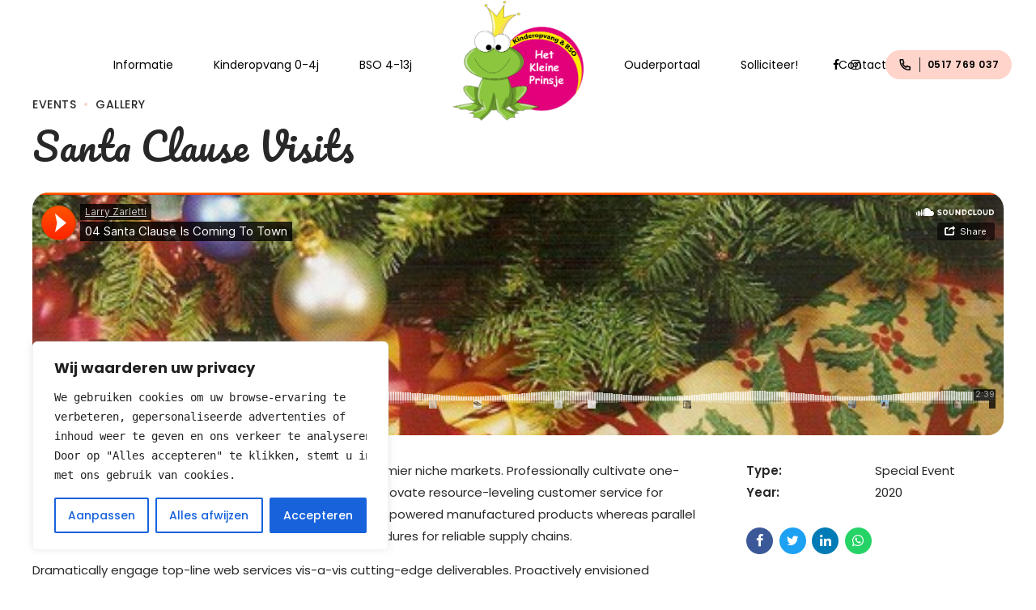

--- FILE ---
content_type: text/html; charset=UTF-8
request_url: https://hetkleineprinsje.nl/gallery/santa-clause-visits/
body_size: 28770
content:
<!DOCTYPE html>
<html lang="en" data-bt-theme="Bambino 1.0.5">
<head>

		<meta charset="UTF-8">
		<meta name="viewport" content="width=device-width, initial-scale=1, maximum-scale=5, user-scalable=yes">
		<meta name="mobile-web-app-capable" content="yes">
		<meta name="apple-mobile-web-app-capable" content="yes">
	<meta name='robots' content='index, follow, max-image-preview:large, max-snippet:-1, max-video-preview:-1' />

	<!-- This site is optimized with the Yoast SEO plugin v26.6 - https://yoast.com/wordpress/plugins/seo/ -->
	<title>Santa Clause Visits - Kinderopvang Harlingen - Het Kleine Prinsje</title>
	<link rel="canonical" href="https://hetkleineprinsje.nl/gallery/santa-clause-visits/" />
	<meta property="og:locale" content="en_US" />
	<meta property="og:type" content="article" />
	<meta property="og:title" content="Santa Clause Visits - Kinderopvang Harlingen - Het Kleine Prinsje" />
	<meta property="og:description" content="New normal that has evolved from generation X is on the runway heading towards a streamlined cloud solution. Capitalise on low hanging fruit." />
	<meta property="og:url" content="https://hetkleineprinsje.nl/gallery/santa-clause-visits/" />
	<meta property="og:site_name" content="Kinderopvang Harlingen - Het Kleine Prinsje" />
	<meta property="article:publisher" content="https://www.facebook.com/kinderopvanghetkleineprinsje" />
	<meta name="twitter:card" content="summary_large_image" />
	<meta name="twitter:image" content="https://i0.wp.com/hetkleineprinsje.nl/wp-content/uploads/2018/09/portfolio_02.jpg?fit=%2C&ssl=1" />
	<meta name="twitter:label1" content="Est. reading time" />
	<meta name="twitter:data1" content="1 minute" />
	<script type="application/ld+json" class="yoast-schema-graph">{"@context":"https://schema.org","@graph":[{"@type":"WebPage","@id":"https://hetkleineprinsje.nl/gallery/santa-clause-visits/","url":"https://hetkleineprinsje.nl/gallery/santa-clause-visits/","name":"Santa Clause Visits - Kinderopvang Harlingen - Het Kleine Prinsje","isPartOf":{"@id":"https://hetkleineprinsje.nl/#website"},"primaryImageOfPage":{"@id":"https://hetkleineprinsje.nl/gallery/santa-clause-visits/#primaryimage"},"image":{"@id":"https://hetkleineprinsje.nl/gallery/santa-clause-visits/#primaryimage"},"thumbnailUrl":"https://i0.wp.com/hetkleineprinsje.nl/wp-content/uploads/2018/09/portfolio_02.jpg?fit=%2C&ssl=1","datePublished":"2018-09-10T13:20:54+00:00","breadcrumb":{"@id":"https://hetkleineprinsje.nl/gallery/santa-clause-visits/#breadcrumb"},"inLanguage":"en","potentialAction":[{"@type":"ReadAction","target":["https://hetkleineprinsje.nl/gallery/santa-clause-visits/"]}]},{"@type":"ImageObject","inLanguage":"en","@id":"https://hetkleineprinsje.nl/gallery/santa-clause-visits/#primaryimage","url":"https://i0.wp.com/hetkleineprinsje.nl/wp-content/uploads/2018/09/portfolio_02.jpg?fit=%2C&ssl=1","contentUrl":"https://i0.wp.com/hetkleineprinsje.nl/wp-content/uploads/2018/09/portfolio_02.jpg?fit=%2C&ssl=1"},{"@type":"BreadcrumbList","@id":"https://hetkleineprinsje.nl/gallery/santa-clause-visits/#breadcrumb","itemListElement":[{"@type":"ListItem","position":1,"name":"Home","item":"https://hetkleineprinsje.nl/"},{"@type":"ListItem","position":2,"name":"Portfolio","item":"https://hetkleineprinsje.nl/gallery/"},{"@type":"ListItem","position":3,"name":"Santa Clause Visits"}]},{"@type":"WebSite","@id":"https://hetkleineprinsje.nl/#website","url":"https://hetkleineprinsje.nl/","name":"Kinderopvang Harlingen - Het Kleine Prinsje","description":"Kinderopvang Harlingen en BSO Harlingen","publisher":{"@id":"https://hetkleineprinsje.nl/#organization"},"potentialAction":[{"@type":"SearchAction","target":{"@type":"EntryPoint","urlTemplate":"https://hetkleineprinsje.nl/?s={search_term_string}"},"query-input":{"@type":"PropertyValueSpecification","valueRequired":true,"valueName":"search_term_string"}}],"inLanguage":"en"},{"@type":"Organization","@id":"https://hetkleineprinsje.nl/#organization","name":"Kinderopvang Harlingen - Het Kleine Prinsje","url":"https://hetkleineprinsje.nl/","logo":{"@type":"ImageObject","inLanguage":"en","@id":"https://hetkleineprinsje.nl/#/schema/logo/image/","url":"https://i0.wp.com/www.hetkleineprinsje.nl/wp-content/uploads/2022/11/Kinderopvang-harlingen-logo-1.png?fit=500%2C500&ssl=1","contentUrl":"https://i0.wp.com/www.hetkleineprinsje.nl/wp-content/uploads/2022/11/Kinderopvang-harlingen-logo-1.png?fit=500%2C500&ssl=1","width":500,"height":500,"caption":"Kinderopvang Harlingen - Het Kleine Prinsje"},"image":{"@id":"https://hetkleineprinsje.nl/#/schema/logo/image/"},"sameAs":["https://www.facebook.com/kinderopvanghetkleineprinsje","https://www.instagram.com/hetkleineprinsje/?hl=nl"]}]}</script>
	<!-- / Yoast SEO plugin. -->


<link rel='dns-prefetch' href='//stats.wp.com' />
<link rel='dns-prefetch' href='//fonts.googleapis.com' />
<link rel='preconnect' href='//i0.wp.com' />
<link rel='preconnect' href='//c0.wp.com' />
<link rel="alternate" type="application/rss+xml" title="Kinderopvang Harlingen - Het Kleine Prinsje &raquo; Feed" href="https://hetkleineprinsje.nl/feed/" />
<link rel="alternate" type="application/rss+xml" title="Kinderopvang Harlingen - Het Kleine Prinsje &raquo; Comments Feed" href="https://hetkleineprinsje.nl/comments/feed/" />
<link rel="alternate" type="application/rss+xml" title="Kinderopvang Harlingen - Het Kleine Prinsje &raquo; Santa Clause Visits Comments Feed" href="https://hetkleineprinsje.nl/gallery/santa-clause-visits/feed/" />
<link rel="alternate" title="oEmbed (JSON)" type="application/json+oembed" href="https://hetkleineprinsje.nl/wp-json/oembed/1.0/embed?url=https%3A%2F%2Fhetkleineprinsje.nl%2Fgallery%2Fsanta-clause-visits%2F" />
<link rel="alternate" title="oEmbed (XML)" type="text/xml+oembed" href="https://hetkleineprinsje.nl/wp-json/oembed/1.0/embed?url=https%3A%2F%2Fhetkleineprinsje.nl%2Fgallery%2Fsanta-clause-visits%2F&#038;format=xml" />
<style id='wp-img-auto-sizes-contain-inline-css' type='text/css'>
img:is([sizes=auto i],[sizes^="auto," i]){contain-intrinsic-size:3000px 1500px}
/*# sourceURL=wp-img-auto-sizes-contain-inline-css */
</style>

<style id='wp-emoji-styles-inline-css' type='text/css'>

	img.wp-smiley, img.emoji {
		display: inline !important;
		border: none !important;
		box-shadow: none !important;
		height: 1em !important;
		width: 1em !important;
		margin: 0 0.07em !important;
		vertical-align: -0.1em !important;
		background: none !important;
		padding: 0 !important;
	}
/*# sourceURL=wp-emoji-styles-inline-css */
</style>
<link rel='stylesheet' id='wp-block-library-css' href='https://c0.wp.com/c/6.9/wp-includes/css/dist/block-library/style.min.css' type='text/css' media='all' />
<style id='global-styles-inline-css' type='text/css'>
:root{--wp--preset--aspect-ratio--square: 1;--wp--preset--aspect-ratio--4-3: 4/3;--wp--preset--aspect-ratio--3-4: 3/4;--wp--preset--aspect-ratio--3-2: 3/2;--wp--preset--aspect-ratio--2-3: 2/3;--wp--preset--aspect-ratio--16-9: 16/9;--wp--preset--aspect-ratio--9-16: 9/16;--wp--preset--color--black: #000000;--wp--preset--color--cyan-bluish-gray: #abb8c3;--wp--preset--color--white: #ffffff;--wp--preset--color--pale-pink: #f78da7;--wp--preset--color--vivid-red: #cf2e2e;--wp--preset--color--luminous-vivid-orange: #ff6900;--wp--preset--color--luminous-vivid-amber: #fcb900;--wp--preset--color--light-green-cyan: #7bdcb5;--wp--preset--color--vivid-green-cyan: #00d084;--wp--preset--color--pale-cyan-blue: #8ed1fc;--wp--preset--color--vivid-cyan-blue: #0693e3;--wp--preset--color--vivid-purple: #9b51e0;--wp--preset--gradient--vivid-cyan-blue-to-vivid-purple: linear-gradient(135deg,rgb(6,147,227) 0%,rgb(155,81,224) 100%);--wp--preset--gradient--light-green-cyan-to-vivid-green-cyan: linear-gradient(135deg,rgb(122,220,180) 0%,rgb(0,208,130) 100%);--wp--preset--gradient--luminous-vivid-amber-to-luminous-vivid-orange: linear-gradient(135deg,rgb(252,185,0) 0%,rgb(255,105,0) 100%);--wp--preset--gradient--luminous-vivid-orange-to-vivid-red: linear-gradient(135deg,rgb(255,105,0) 0%,rgb(207,46,46) 100%);--wp--preset--gradient--very-light-gray-to-cyan-bluish-gray: linear-gradient(135deg,rgb(238,238,238) 0%,rgb(169,184,195) 100%);--wp--preset--gradient--cool-to-warm-spectrum: linear-gradient(135deg,rgb(74,234,220) 0%,rgb(151,120,209) 20%,rgb(207,42,186) 40%,rgb(238,44,130) 60%,rgb(251,105,98) 80%,rgb(254,248,76) 100%);--wp--preset--gradient--blush-light-purple: linear-gradient(135deg,rgb(255,206,236) 0%,rgb(152,150,240) 100%);--wp--preset--gradient--blush-bordeaux: linear-gradient(135deg,rgb(254,205,165) 0%,rgb(254,45,45) 50%,rgb(107,0,62) 100%);--wp--preset--gradient--luminous-dusk: linear-gradient(135deg,rgb(255,203,112) 0%,rgb(199,81,192) 50%,rgb(65,88,208) 100%);--wp--preset--gradient--pale-ocean: linear-gradient(135deg,rgb(255,245,203) 0%,rgb(182,227,212) 50%,rgb(51,167,181) 100%);--wp--preset--gradient--electric-grass: linear-gradient(135deg,rgb(202,248,128) 0%,rgb(113,206,126) 100%);--wp--preset--gradient--midnight: linear-gradient(135deg,rgb(2,3,129) 0%,rgb(40,116,252) 100%);--wp--preset--font-size--small: 13px;--wp--preset--font-size--medium: 20px;--wp--preset--font-size--large: 36px;--wp--preset--font-size--x-large: 42px;--wp--preset--spacing--20: 0.44rem;--wp--preset--spacing--30: 0.67rem;--wp--preset--spacing--40: 1rem;--wp--preset--spacing--50: 1.5rem;--wp--preset--spacing--60: 2.25rem;--wp--preset--spacing--70: 3.38rem;--wp--preset--spacing--80: 5.06rem;--wp--preset--shadow--natural: 6px 6px 9px rgba(0, 0, 0, 0.2);--wp--preset--shadow--deep: 12px 12px 50px rgba(0, 0, 0, 0.4);--wp--preset--shadow--sharp: 6px 6px 0px rgba(0, 0, 0, 0.2);--wp--preset--shadow--outlined: 6px 6px 0px -3px rgb(255, 255, 255), 6px 6px rgb(0, 0, 0);--wp--preset--shadow--crisp: 6px 6px 0px rgb(0, 0, 0);}:where(.is-layout-flex){gap: 0.5em;}:where(.is-layout-grid){gap: 0.5em;}body .is-layout-flex{display: flex;}.is-layout-flex{flex-wrap: wrap;align-items: center;}.is-layout-flex > :is(*, div){margin: 0;}body .is-layout-grid{display: grid;}.is-layout-grid > :is(*, div){margin: 0;}:where(.wp-block-columns.is-layout-flex){gap: 2em;}:where(.wp-block-columns.is-layout-grid){gap: 2em;}:where(.wp-block-post-template.is-layout-flex){gap: 1.25em;}:where(.wp-block-post-template.is-layout-grid){gap: 1.25em;}.has-black-color{color: var(--wp--preset--color--black) !important;}.has-cyan-bluish-gray-color{color: var(--wp--preset--color--cyan-bluish-gray) !important;}.has-white-color{color: var(--wp--preset--color--white) !important;}.has-pale-pink-color{color: var(--wp--preset--color--pale-pink) !important;}.has-vivid-red-color{color: var(--wp--preset--color--vivid-red) !important;}.has-luminous-vivid-orange-color{color: var(--wp--preset--color--luminous-vivid-orange) !important;}.has-luminous-vivid-amber-color{color: var(--wp--preset--color--luminous-vivid-amber) !important;}.has-light-green-cyan-color{color: var(--wp--preset--color--light-green-cyan) !important;}.has-vivid-green-cyan-color{color: var(--wp--preset--color--vivid-green-cyan) !important;}.has-pale-cyan-blue-color{color: var(--wp--preset--color--pale-cyan-blue) !important;}.has-vivid-cyan-blue-color{color: var(--wp--preset--color--vivid-cyan-blue) !important;}.has-vivid-purple-color{color: var(--wp--preset--color--vivid-purple) !important;}.has-black-background-color{background-color: var(--wp--preset--color--black) !important;}.has-cyan-bluish-gray-background-color{background-color: var(--wp--preset--color--cyan-bluish-gray) !important;}.has-white-background-color{background-color: var(--wp--preset--color--white) !important;}.has-pale-pink-background-color{background-color: var(--wp--preset--color--pale-pink) !important;}.has-vivid-red-background-color{background-color: var(--wp--preset--color--vivid-red) !important;}.has-luminous-vivid-orange-background-color{background-color: var(--wp--preset--color--luminous-vivid-orange) !important;}.has-luminous-vivid-amber-background-color{background-color: var(--wp--preset--color--luminous-vivid-amber) !important;}.has-light-green-cyan-background-color{background-color: var(--wp--preset--color--light-green-cyan) !important;}.has-vivid-green-cyan-background-color{background-color: var(--wp--preset--color--vivid-green-cyan) !important;}.has-pale-cyan-blue-background-color{background-color: var(--wp--preset--color--pale-cyan-blue) !important;}.has-vivid-cyan-blue-background-color{background-color: var(--wp--preset--color--vivid-cyan-blue) !important;}.has-vivid-purple-background-color{background-color: var(--wp--preset--color--vivid-purple) !important;}.has-black-border-color{border-color: var(--wp--preset--color--black) !important;}.has-cyan-bluish-gray-border-color{border-color: var(--wp--preset--color--cyan-bluish-gray) !important;}.has-white-border-color{border-color: var(--wp--preset--color--white) !important;}.has-pale-pink-border-color{border-color: var(--wp--preset--color--pale-pink) !important;}.has-vivid-red-border-color{border-color: var(--wp--preset--color--vivid-red) !important;}.has-luminous-vivid-orange-border-color{border-color: var(--wp--preset--color--luminous-vivid-orange) !important;}.has-luminous-vivid-amber-border-color{border-color: var(--wp--preset--color--luminous-vivid-amber) !important;}.has-light-green-cyan-border-color{border-color: var(--wp--preset--color--light-green-cyan) !important;}.has-vivid-green-cyan-border-color{border-color: var(--wp--preset--color--vivid-green-cyan) !important;}.has-pale-cyan-blue-border-color{border-color: var(--wp--preset--color--pale-cyan-blue) !important;}.has-vivid-cyan-blue-border-color{border-color: var(--wp--preset--color--vivid-cyan-blue) !important;}.has-vivid-purple-border-color{border-color: var(--wp--preset--color--vivid-purple) !important;}.has-vivid-cyan-blue-to-vivid-purple-gradient-background{background: var(--wp--preset--gradient--vivid-cyan-blue-to-vivid-purple) !important;}.has-light-green-cyan-to-vivid-green-cyan-gradient-background{background: var(--wp--preset--gradient--light-green-cyan-to-vivid-green-cyan) !important;}.has-luminous-vivid-amber-to-luminous-vivid-orange-gradient-background{background: var(--wp--preset--gradient--luminous-vivid-amber-to-luminous-vivid-orange) !important;}.has-luminous-vivid-orange-to-vivid-red-gradient-background{background: var(--wp--preset--gradient--luminous-vivid-orange-to-vivid-red) !important;}.has-very-light-gray-to-cyan-bluish-gray-gradient-background{background: var(--wp--preset--gradient--very-light-gray-to-cyan-bluish-gray) !important;}.has-cool-to-warm-spectrum-gradient-background{background: var(--wp--preset--gradient--cool-to-warm-spectrum) !important;}.has-blush-light-purple-gradient-background{background: var(--wp--preset--gradient--blush-light-purple) !important;}.has-blush-bordeaux-gradient-background{background: var(--wp--preset--gradient--blush-bordeaux) !important;}.has-luminous-dusk-gradient-background{background: var(--wp--preset--gradient--luminous-dusk) !important;}.has-pale-ocean-gradient-background{background: var(--wp--preset--gradient--pale-ocean) !important;}.has-electric-grass-gradient-background{background: var(--wp--preset--gradient--electric-grass) !important;}.has-midnight-gradient-background{background: var(--wp--preset--gradient--midnight) !important;}.has-small-font-size{font-size: var(--wp--preset--font-size--small) !important;}.has-medium-font-size{font-size: var(--wp--preset--font-size--medium) !important;}.has-large-font-size{font-size: var(--wp--preset--font-size--large) !important;}.has-x-large-font-size{font-size: var(--wp--preset--font-size--x-large) !important;}
/*# sourceURL=global-styles-inline-css */
</style>

<style id='classic-theme-styles-inline-css' type='text/css'>
/*! This file is auto-generated */
.wp-block-button__link{color:#fff;background-color:#32373c;border-radius:9999px;box-shadow:none;text-decoration:none;padding:calc(.667em + 2px) calc(1.333em + 2px);font-size:1.125em}.wp-block-file__button{background:#32373c;color:#fff;text-decoration:none}
/*# sourceURL=/wp-includes/css/classic-themes.min.css */
</style>
<link rel='stylesheet' id='bt_bb_content_elements-css' href='https://hetkleineprinsje.nl/wp-content/plugins/bold-page-builder/css/front_end/content_elements.crush.css?ver=5.5.7' type='text/css' media='all' />
<link rel='stylesheet' id='bt_bb_slick-css' href='https://hetkleineprinsje.nl/wp-content/plugins/bold-page-builder/slick/slick.css?ver=5.5.7' type='text/css' media='all' />
<link rel='stylesheet' id='bt_cc_style-css' href='https://hetkleineprinsje.nl/wp-content/plugins/bt_cost_calculator/style.min.css?ver=343d9998ae8300b81a0abd6cac01bc75' type='text/css' media='all' />
<link rel='stylesheet' id='contact-form-7-css' href='https://hetkleineprinsje.nl/wp-content/plugins/contact-form-7/includes/css/styles.css?ver=6.1.4' type='text/css' media='all' />
<link rel='stylesheet' id='bambino-style-css' href='https://hetkleineprinsje.nl/wp-content/themes/bambino/style.css?ver=343d9998ae8300b81a0abd6cac01bc75' type='text/css' media='screen' />
<style id='bambino-style-inline-css' type='text/css'>
select, input{font-family: "Poppins",Arial,Helvetica,sans-serif;} input[type='submit']{ font-family: "Poppins",Arial,Helvetica,sans-serif; letter-spacing: 0.5px; background-color: #ffd4ca;} input[type='submit']:hover{ background-color: #ffd4ca;} .fancy-select ul.options li:before{ background: #ffd4ca;} input:not([type='checkbox']):not([type='radio']):not([type='submit']):focus, textarea:focus, .fancy-select .trigger.open{border: 1px solid #ffd4ca;} .btContent a{color: #ffd4ca;} a:hover{ color: #ffd4ca;} .btText a{color: #ffd4ca;} body{font-family: "Poppins",Arial,Helvetica,sans-serif;} h1, h2, h3, h4, h5, h6{font-family: "Pacifico",Arial,Helvetica,sans-serif;} blockquote{ font-family: "Pacifico",Arial,Helvetica,sans-serif;} blockquote:before{ color: #ffd4ca;} .btPreloader .animation .preloaderLogo{height: 70px;} .btLoaderCircle{ background-color: #ffd4ca;} .btLoaderCircle.btLoaderCircle_one{ background-color: #b3ddba;} .btLoaderCircle.btLoaderCircle_two{ background-color: #ffd4ca;} .btLoaderCircle.btLoaderCircle_three{background-color: #fff1ca;} body.error404 .btErrorPage .port .bt_bb_button a{ -webkit-box-shadow: 0 0 0 4em #ffd4ca inset; box-shadow: 0 0 0 4em #ffd4ca inset;} body.error404 .btErrorPage .port .bt_bb_button:hover a{-webkit-box-shadow: 0 0 0 4em #ffd4ca inset,0 3px 10px rgb(0 0 0 / 20%); box-shadow: 0 0 0 4em #ffd4ca inset,0 3px 10px rgb(0 0 0 / 20%);} .btNoSearchResults .bt_bb_port #searchform input[type='submit']{ font-family: "Poppins",Arial,Helvetica,sans-serif; letter-spacing: 0.5px; -webkit-box-shadow: 0 0 0 4em #ffd4ca inset; box-shadow: 0 0 0 4em #ffd4ca inset;} .btNoSearchResults .bt_bb_port #searchform input[type='submit']:hover{ -webkit-box-shadow: 0 0 0 4em #ffd4ca inset,0 5px 0 0 rgb(24 24 24 / 15%) inset,0 3px 10px rgb(0 0 0 / 20%); box-shadow: 0 0 0 4em #ffd4ca inset,0 5px 0 0 rgb(24 24 24 / 15%) inset,0 3px 10px rgb(0 0 0 / 20%);} .btNoSearchResults .bt_bb_port .bt_bb_button.bt_bb_style_filled a{ -webkit-box-shadow: 0 0 0 4em #ffd4ca inset; box-shadow: 0 0 0 4em #ffd4ca inset;} .btNoSearchResults .bt_bb_port .bt_bb_button.bt_bb_style_filled a:hover{ -webkit-box-shadow: 0 0 0 4em #ffd4ca inset,0 5px 0 0 rgb(24 24 24 / 15%) inset,0 3px 10px rgb(0 0 0 / 20%); box-shadow: 0 0 0 4em #ffd4ca inset,0 5px 0 0 rgb(24 24 24 / 15%) inset,0 3px 10px rgb(0 0 0 / 20%);} .mainHeader{font-family: "Poppins",Arial,Helvetica,sans-serif;} .menuPort{font-family: "Poppins",Arial,Helvetica,sans-serif;} .menuPort nav > ul > li > a{line-height: 70px;} .btTextLogo{font-family: "Pacifico",Arial,Helvetica,sans-serif; line-height: 70px;} .btLogoArea .logo img{height: 70px;} .btTransparentDarkHeader .btHorizontalMenuTrigger:hover .bt_bb_icon:before, .btTransparentLightHeader .btHorizontalMenuTrigger:hover .bt_bb_icon:before, .btAccentLightHeader .btHorizontalMenuTrigger:hover .bt_bb_icon:before, .btAlternateLightHeader .btHorizontalMenuTrigger:hover .bt_bb_icon:before, .btAccentDarkHeader .btHorizontalMenuTrigger:hover .bt_bb_icon:before, .btLightDarkHeader .btHorizontalMenuTrigger:hover .bt_bb_icon:before, .btHasAltLogo.btStickyHeaderActive .btHorizontalMenuTrigger:hover .bt_bb_icon:before, .btTransparentDarkHeader .btHorizontalMenuTrigger:hover .bt_bb_icon:after, .btTransparentLightHeader .btHorizontalMenuTrigger:hover .bt_bb_icon:after, .btAccentLightHeader .btHorizontalMenuTrigger:hover .bt_bb_icon:after, .btAlternateLightHeader .btHorizontalMenuTrigger:hover .bt_bb_icon:after, .btAccentDarkHeader .btHorizontalMenuTrigger:hover .bt_bb_icon:after, .btLightDarkHeader .btHorizontalMenuTrigger:hover .bt_bb_icon:after, .btHasAltLogo.btStickyHeaderActive .btHorizontalMenuTrigger:hover .bt_bb_icon:after{border-top-color: #ffd4ca;} .btTransparentDarkHeader .btHorizontalMenuTrigger:hover .bt_bb_icon .bt_bb_icon_holder:before, .btTransparentLightHeader .btHorizontalMenuTrigger:hover .bt_bb_icon .bt_bb_icon_holder:before, .btAccentLightHeader .btHorizontalMenuTrigger:hover .bt_bb_icon .bt_bb_icon_holder:before, .btAlternateLightHeader .btHorizontalMenuTrigger:hover .bt_bb_icon .bt_bb_icon_holder:before, .btAccentDarkHeader .btHorizontalMenuTrigger:hover .bt_bb_icon .bt_bb_icon_holder:before, .btLightDarkHeader .btHorizontalMenuTrigger:hover .bt_bb_icon .bt_bb_icon_holder:before, .btHasAltLogo.btStickyHeaderActive .btHorizontalMenuTrigger:hover .bt_bb_icon .bt_bb_icon_holder:before{border-top-color: #ffd4ca;} .btMenuHorizontal .menuPort nav > ul > li > a:after{ background-color: #ffd4ca;} .btMenuHorizontal .menuPort nav > ul > li li.current-menu-ancestor > a, .btMenuHorizontal .menuPort nav > ul > li li.current-menu-item > a{color: #ffd4ca;} .btMenuHorizontal .menuPort nav > ul > li.current-menu-ancestor li.current-menu-ancestor > a:before, .btMenuHorizontal .menuPort nav > ul > li.current-menu-ancestor li.current-menu-item > a:before, .btMenuHorizontal .menuPort nav > ul > li.current-menu-item li.current-menu-ancestor > a:before, .btMenuHorizontal .menuPort nav > ul > li.current-menu-item li.current-menu-item > a:before, .btMenuHorizontal .menuPort nav > ul > li.on li.current-menu-ancestor > a:before, .btMenuHorizontal .menuPort nav > ul > li.on li.current-menu-item > a:before{ background-color: #ffd4ca;} .btMenuHorizontal .menuPort nav > ul > li:not(.btMenuWideDropdown) > ul > li.menu-item-has-children > a:before{ background-color: #ffd4ca;} .btMenuHorizontal .menuPort ul ul li a:hover{color: #ffd4ca !important;} body.btMenuHorizontal .subToggler{ line-height: 70px;} html:not(.touch) body.btMenuHorizontal .menuPort > nav > ul > li.btMenuWideDropdown > ul > li > a:after{ background-color: #ffd4ca;} .btMenuHorizontal .topBar .topBarPort .topTools .btIconWidget.btAccentIconWidget.btWidgetWithText .btIconWidgetTitle{color: #ffd4ca;} .btMenuHorizontal .topBarInMenu{ height: 70px;} .btAlternateTransparentLightHeader .mainHeader .topBar{ background-color: #b3ddba;} .btAccentLightHeader .btBelowLogoArea, .btAccentLightHeader .topBar{ background-color: #ffd4ca;} .btAccentLightHeader .btBelowLogoArea a:hover, .btAccentLightHeader .topBar a:hover{color: #b3ddba;} .btAccentLightHeader .btBelowLogoArea .btAccentIconWidget.btIconWidget .btIconWidgetIcon, .btAccentLightHeader .btBelowLogoArea .btAccentIconWidget.btIconWidget.btWidgetWithText .btIconWidgetContent .btIconWidgetText, .btAccentLightHeader .btBelowLogoArea a.btIconWidget:hover, .btAccentLightHeader .topBar .btAccentIconWidget.btIconWidget .btIconWidgetIcon, .btAccentLightHeader .topBar .btAccentIconWidget.btIconWidget.btWidgetWithText .btIconWidgetContent .btIconWidgetText, .btAccentLightHeader .topBar a.btIconWidget:hover{color: #b3ddba;} .btAccentLightHeader.btMenuHorizontal .menuPort nav > ul > li > a:after{background: #b3ddba;} .btAccentLightHeader.btMenuHorizontal .menuPort nav > ul > li > a:hover{color: #b3ddba;} .btAlternateLightHeader .btBelowLogoArea, .btAlternateLightHeader .topBar{ background-color: #b3ddba;} .btAlternateLightHeader .btBelowLogoArea a:hover, .btAlternateLightHeader .topBar a:hover{color: #ffd4ca;} .btAlternateLightHeader .btBelowLogoArea .btAccentIconWidget.btIconWidget .btIconWidgetIcon, .btAlternateLightHeader .btBelowLogoArea .btAccentIconWidget.btIconWidget.btWidgetWithText .btIconWidgetContent .btIconWidgetText, .btAlternateLightHeader .btBelowLogoArea a.btIconWidget:hover, .btAlternateLightHeader .topBar .btAccentIconWidget.btIconWidget .btIconWidgetIcon, .btAlternateLightHeader .topBar .btAccentIconWidget.btIconWidget.btWidgetWithText .btIconWidgetContent .btIconWidgetText, .btAlternateLightHeader .topBar a.btIconWidget:hover{color: #ffd4ca;} .btAlternateLightHeader.btMenuHorizontal .menuPort nav > ul > li > a:after{background: #b3ddba;} .btAlternateLightHeader.btMenuHorizontal .menuPort nav > ul > li > a:hover{color: #b3ddba;} .btAccentDarkHeader .btBelowLogoArea, .btAccentDarkHeader .topBar{background-color: #ffd4ca;} .btAccentDarkHeader .btBelowLogoArea a:hover, .btAccentDarkHeader .topBar a:hover{color: #b3ddba;} .btAccentDarkHeader .btBelowLogoArea .btAccentIconWidget.btIconWidget .btIconWidgetIcon, .btAccentDarkHeader .btBelowLogoArea .btAccentIconWidget.btIconWidget.btWidgetWithText .btIconWidgetContent .btIconWidgetText, .btAccentDarkHeader .btBelowLogoArea a.btIconWidget:not(.btCartWidget):hover, .btAccentDarkHeader .topBar .btAccentIconWidget.btIconWidget .btIconWidgetIcon, .btAccentDarkHeader .topBar .btAccentIconWidget.btIconWidget.btWidgetWithText .btIconWidgetContent .btIconWidgetText, .btAccentDarkHeader .topBar a.btIconWidget:not(.btCartWidget):hover{color: #b3ddba;} .btAccentDarkHeader .topBarInMenu .btIconWidget .btIconWidgetContent .btIconWidgetText{color: #b3ddba;} .btAccentDarkHeader .topBarInMenu .btIconWidget.btAccentIconWidget .btIconWidgetContent .btIconWidgetText{color: #ffd4ca;} .btAccentDarkHeader.btMenuHorizontal.btMenuBelowLogo .menuPort nav > ul > li > a:after{background: #b3ddba;} .btLightAccentHeader .btLogoArea, .btLightAccentHeader .btVerticalHeaderTop{background-color: #ffd4ca;} .btLightAccentHeader.btMenuHorizontal .menuPort nav > ul > li > a:after{background: #b3ddba;} .btLightAccentHeader.btMenuHorizontal.btMenuBelowLogo .menuPort nav > ul > li > a:after{background: #ffd4ca;} .btLightAccentHeader .btBelowLogoArea a:hover, .btLightAccentHeader .topBar a:hover{color: #ffd4ca;} .btLightAccentHeader .topBarInMenu .btIconWidget .btIconWidgetContent .btIconWidgetText{color: #b3ddba;} .btLightAccentHeader .topBarInMenu .btAccentIconWidget.btIconWidget .btIconWidgetIcon, .btLightAccentHeader .topBarInMenu .btAccentIconWidget.btIconWidget.btWidgetWithText .btIconWidgetContent .btIconWidgetText, .btLightAccentHeader .topBarInMenu a.btIconWidget:not(.btCartWidget):hover{color: #b3ddba;} .btLightAccentHeader.btMenuHorizontal.btMenuBelowLogo .topBarInMenu .btAccentIconWidget.btIconWidget .btIconWidgetIcon, .btLightAccentHeader.btMenuHorizontal.btMenuBelowLogo .topBarInMenu .btAccentIconWidget.btIconWidget.btWidgetWithText .btIconWidgetContent .btIconWidgetText, .btLightAccentHeader.btMenuHorizontal.btMenuBelowLogo .topBarInMenu a.btIconWidget:not(.btCartWidget):hover{color: #ffd4ca;} .btLightAccentHeader.btMenuHorizontal.btBelowMenu .mainHeader .btLogoArea{background-color: #ffd4ca;} .btLightAccentHeader .topBarInLogoArea a:hover{color: #b3ddba;} .btLightAccentHeader .topBarInLogoArea .btAccentIconWidget.btIconWidget .btIconWidgetIcon, .btLightAccentHeader .topBarInLogoArea .btAccentIconWidget.btIconWidget.btWidgetWithText .btIconWidgetContent .btIconWidgetText, .btLightAccentHeader .topBarInLogoArea a.btIconWidget:hover{color: #b3ddba;} .btStickyHeaderActive.btMenuHorizontal .mainHeader .btLogoArea .logo img{height: -webkit-calc(70px*0.8); height: -moz-calc(70px*0.8); height: calc(70px*0.8);} .btStickyHeaderActive.btMenuHorizontal .mainHeader .btLogoArea .btTextLogo{ line-height: -webkit-calc(70px*0.8); line-height: -moz-calc(70px*0.8); line-height: calc(70px*0.8);} .btStickyHeaderActive.btMenuHorizontal .mainHeader .btLogoArea .menuPort nav > ul > li > a, .btStickyHeaderActive.btMenuHorizontal .mainHeader .btLogoArea .menuPort nav > ul > li > .subToggler{line-height: -webkit-calc(70px*0.8); line-height: -moz-calc(70px*0.8); line-height: calc(70px*0.8);} .btStickyHeaderActive.btMenuHorizontal .mainHeader .btLogoArea .topBarInMenu{height: -webkit-calc(70px*0.8); height: -moz-calc(70px*0.8); height: calc(70px*0.8);} .btTransparentDarkHeader .btVerticalMenuTrigger:hover .bt_bb_icon:before, .btTransparentLightHeader .btVerticalMenuTrigger:hover .bt_bb_icon:before, .btAccentLightHeader .btVerticalMenuTrigger:hover .bt_bb_icon:before, .btAlternateLightHeader .btVerticalMenuTrigger:hover .bt_bb_icon:before, .btAccentDarkHeader .btVerticalMenuTrigger:hover .bt_bb_icon:before, .btLightDarkHeader .btVerticalMenuTrigger:hover .bt_bb_icon:before, .btHasAltLogo.btStickyHeaderActive .btVerticalMenuTrigger:hover .bt_bb_icon:before, .btTransparentDarkHeader .btVerticalMenuTrigger:hover .bt_bb_icon:after, .btTransparentLightHeader .btVerticalMenuTrigger:hover .bt_bb_icon:after, .btAccentLightHeader .btVerticalMenuTrigger:hover .bt_bb_icon:after, .btAlternateLightHeader .btVerticalMenuTrigger:hover .bt_bb_icon:after, .btAccentDarkHeader .btVerticalMenuTrigger:hover .bt_bb_icon:after, .btLightDarkHeader .btVerticalMenuTrigger:hover .bt_bb_icon:after, .btHasAltLogo.btStickyHeaderActive .btVerticalMenuTrigger:hover .bt_bb_icon:after{border-top-color: #ffd4ca;} .btTransparentDarkHeader .btVerticalMenuTrigger:hover .bt_bb_icon .bt_bb_icon_holder:before, .btTransparentLightHeader .btVerticalMenuTrigger:hover .bt_bb_icon .bt_bb_icon_holder:before, .btAccentLightHeader .btVerticalMenuTrigger:hover .bt_bb_icon .bt_bb_icon_holder:before, .btAlternateLightHeader .btVerticalMenuTrigger:hover .bt_bb_icon .bt_bb_icon_holder:before, .btAccentDarkHeader .btVerticalMenuTrigger:hover .bt_bb_icon .bt_bb_icon_holder:before, .btLightDarkHeader .btVerticalMenuTrigger:hover .bt_bb_icon .bt_bb_icon_holder:before, .btHasAltLogo.btStickyHeaderActive .btVerticalMenuTrigger:hover .bt_bb_icon .bt_bb_icon_holder:before{border-top-color: #ffd4ca;} .btMenuVertical .mainHeader .btCloseVertical:hover:before{color: #ffd4ca;} .btMenuHorizontal .topBarInLogoArea{ height: 70px;} .btMenuHorizontal .topBarInLogoArea .topBarInLogoAreaCell{border: 0 solid #ffd4ca;} .btDarkSkin .btSiteFooterCopyMenu .port:before, .btLightSkin .btDarkSkin .btSiteFooterCopyMenu .port:before, .btDarkSkin.btLightSkin .btDarkSkin .btSiteFooterCopyMenu .port:before{background-color: #ffd4ca;} .btContent .btArticleHeadline .bt_bb_headline a:hover{color: #ffd4ca;} .btPostSingleItemStandard .btArticleShareEtc .btReadMoreColumn .bt_bb_button a{ -webkit-box-shadow: 0 0 0 4em #ffd4ca inset; box-shadow: 0 0 0 4em #ffd4ca inset;} .btPostSingleItemStandard .btArticleShareEtc .btReadMoreColumn .bt_bb_button:hover a{ -webkit-box-shadow: 0 0 0 4em #ffd4ca inset,0 5px 0 0 rgb(24 24 24 / 15%) inset,0 3px 10px rgb(0 0 0 / 20%); box-shadow: 0 0 0 4em #ffd4ca inset,0 5px 0 0 rgb(24 24 24 / 15%) inset,0 3px 10px rgb(0 0 0 / 20%);} .btAboutAuthor .aaTxt a:hover{color: #ffd4ca;} .btMediaBox.btQuote:before, .btMediaBox.btLink:before{ background-color: #ffd4ca;} .sticky.btArticleListItem .btArticleHeadline h1 .bt_bb_headline_content span a:after, .sticky.btArticleListItem .btArticleHeadline h2 .bt_bb_headline_content span a:after, .sticky.btArticleListItem .btArticleHeadline h3 .bt_bb_headline_content span a:after, .sticky.btArticleListItem .btArticleHeadline h4 .bt_bb_headline_content span a:after, .sticky.btArticleListItem .btArticleHeadline h5 .bt_bb_headline_content span a:after, .sticky.btArticleListItem .btArticleHeadline h6 .bt_bb_headline_content span a:after, .sticky.btArticleListItem .btArticleHeadline h7 .bt_bb_headline_content span a:after, .sticky.btArticleListItem .btArticleHeadline h8 .bt_bb_headline_content span a:after{ color: #ffd4ca;} .post-password-form p:first-child{color: #b3ddba;} .post-password-form p:nth-child(2) input[type="submit"]{font-family: "Poppins",Arial,Helvetica,sans-serif; background: #ffd4ca;} .btPagination{font-family: "Poppins",Arial,Helvetica,sans-serif;} .btPagination .paging a:hover{color: #ffd4ca;} .btPagination .paging a:hover:after{border-color: #ffd4ca; color: #ffd4ca;} .btPrevNextNav .btPrevNext .btPrevNextItem .btPrevNextDir{ font-family: "Poppins",Arial,Helvetica,sans-serif; color: #ffd4ca;} .btPrevNextNav .btPrevNext .btPrevNextItem .btPrevNextTitle{font-family: "Pacifico",Arial,Helvetica,sans-serif;} .btPrevNextNav .btPrevNext:hover .btPrevNextTitle{color: #ffd4ca;} .btLinkPages ul a.post-page-numbers:hover{ background: #ffd4ca;} .btLinkPages ul span.post-page-numbers{ background: #ffd4ca;} .btArticleCategories a:hover{color: #ffd4ca;} .btAccentButtonDarkText .btArticleCategories a:hover{color: #ffd4ca !important;} .btArticleCategories a:not(:first-child):before{ background-color: #ffd4ca;} .btArticleAuthor a:hover{color: #ffd4ca;} .btArticleComments:hover{color: #ffd4ca;} .bt-comments-box .comment-respond .comment-form .logged-in-as a{color: #ffd4ca;} .bt-comments-box ul.comments li > article .commentTxt .comment a{color: #ffd4ca;} .bt-comments-box ul.comments li.pingback p .edit-link, .bt-comments-box ul.comments li.trackback p .edit-link{ font-family: "Poppins",Arial,Helvetica,sans-serif; letter-spacing: 0.5px;} .bt-comments-box .vcard h1.author a:hover, .bt-comments-box .vcard h2.author a:hover, .bt-comments-box .vcard h3.author a:hover, .bt-comments-box .vcard h4.author a:hover, .bt-comments-box .vcard h5.author a:hover, .bt-comments-box .vcard h6.author a:hover, .bt-comments-box .vcard h7.author a:hover, .bt-comments-box .vcard h8.author a:hover{color: #ffd4ca;} .bt-comments-box .vcard .posted{ font-family: "Poppins",Arial,Helvetica,sans-serif;} .bt-comments-box .commentTxt p.edit-link, .bt-comments-box .commentTxt p.reply{ font-family: "Poppins",Arial,Helvetica,sans-serif; letter-spacing: 0.5px;} .bt-comments-box .comment-navigation a, .bt-comments-box .comment-navigation span{ font-family: "Poppins",Arial,Helvetica,sans-serif;} .comment-awaiting-moderation{color: #ffd4ca;} a#cancel-comment-reply-link{font-family: "Poppins",Arial,Helvetica,sans-serif; color: #ffd4ca;} .btCommentSubmit{ -webkit-box-shadow: 0 0 0 4em #ffd4ca inset; box-shadow: 0 0 0 4em #ffd4ca inset;} .btCommentSubmit .btnInnerText{ letter-spacing: 0.5px; font-family: "Poppins",Arial,Helvetica,sans-serif;} .btCommentSubmit:hover{ -webkit-box-shadow: 0 0 0 4em #ffd4ca inset,0 5px 0 0 rgb(24 24 24 / 15%) inset,0 3px 10px rgb(0 0 0 / 20%); box-shadow: 0 0 0 4em #ffd4ca inset,0 5px 0 0 rgb(24 24 24 / 15%) inset,0 3px 10px rgb(0 0 0 / 20%);} .sidebar .widget_bt_bb_recent_posts ul li a:hover, .btSidebar .widget_bt_bb_recent_posts ul li a:hover, .btSiteFooterWidgets .widget_bt_bb_recent_posts ul li a:hover{color: #ffd4ca;} body:not(.btNoDashInSidebar) .btBox > h4:after, body:not(.btNoDashInSidebar) .btCustomMenu > h4:after, body:not(.btNoDashInSidebar) .btTopBox > h4:after{ border-bottom: 2px solid #ffd4ca;} .btBox ul li.current-menu-item > a, .btCustomMenu ul li.current-menu-item > a, .btTopBox ul li.current-menu-item > a{color: #ffd4ca;} .btBox .btImageTextWidget .btImageTextWidgetText .bt_bb_headline .bt_bb_headline_tag, .btCustomMenu .btImageTextWidget .btImageTextWidgetText .bt_bb_headline .bt_bb_headline_tag, .btTopBox .btImageTextWidget .btImageTextWidgetText .bt_bb_headline .bt_bb_headline_tag{font-family: "Poppins",Arial,Helvetica,sans-serif; letter-spacing: 0.5px;} .btBox .btImageTextWidget .btImageTextWidgetText .bt_bb_headline_content span a:hover, .btCustomMenu .btImageTextWidget .btImageTextWidgetText .bt_bb_headline_content span a:hover, .btTopBox .btImageTextWidget .btImageTextWidgetText .bt_bb_headline_content span a:hover{color: #ffd4ca;} .btBox p.posted .woocommerce-Price-amount, .btCustomMenu p.posted .woocommerce-Price-amount, .btTopBox p.posted .woocommerce-Price-amount{font-family: "Poppins",Arial,Helvetica,sans-serif;} .btBox.widget_bt_bb_recent_posts .btImageTextWidgetText .bt_bb_size_small.bt_bb_headline .bt_bb_headline_superheadline, .btCustomMenu.widget_bt_bb_recent_posts .btImageTextWidgetText .bt_bb_size_small.bt_bb_headline .bt_bb_headline_superheadline, .btTopBox.widget_bt_bb_recent_posts .btImageTextWidgetText .bt_bb_size_small.bt_bb_headline .bt_bb_headline_superheadline{ color: #ffd4ca;} .widget_calendar table caption{font-family: "Pacifico",Arial,Helvetica,sans-serif; background: #ffd4ca;} .widget_calendar table tbody tr td#today{color: #ffd4ca;} .widget_rss li a.rsswidget{ font-family: "Pacifico",Arial,Helvetica,sans-serif;} .widget_rss li .rss-date{ font-family: "Poppins",Arial,Helvetica,sans-serif;} .widget_rss li cite{ font-family: "Poppins",Arial,Helvetica,sans-serif;} .widget_shopping_cart .total{font-family: "Poppins",Arial,Helvetica,sans-serif;} .widget_shopping_cart .total .amount{ font-family: "Poppins",Arial,Helvetica,sans-serif;} .widget_shopping_cart .total strong{ font-family: "Poppins",Arial,Helvetica,sans-serif;} .widget_shopping_cart .buttons .button{ background: #ffd4ca;} .widget_shopping_cart .widget_shopping_cart_content .mini_cart_item .ppRemove a.remove{ background-color: #ffd4ca;} .widget_shopping_cart .widget_shopping_cart_content .mini_cart_item .ppRemove a.remove:hover{background-color: #b3ddba;} .menuPort .widget_shopping_cart .widget_shopping_cart_content .btCartWidgetIcon .bt_bb_icon .bt_bb_icon_holder:before, .topTools .widget_shopping_cart .widget_shopping_cart_content .btCartWidgetIcon .bt_bb_icon .bt_bb_icon_holder:before, .topBarInLogoArea .widget_shopping_cart .widget_shopping_cart_content .btCartWidgetIcon .bt_bb_icon .bt_bb_icon_holder:before{ color: #ffd4ca;} .menuPort .widget_shopping_cart .widget_shopping_cart_content .btCartWidgetIcon span.cart-contents, .topTools .widget_shopping_cart .widget_shopping_cart_content .btCartWidgetIcon span.cart-contents, .topBarInLogoArea .widget_shopping_cart .widget_shopping_cart_content .btCartWidgetIcon span.cart-contents{font: normal .8em/1.5 "Poppins"; background-color: #ffd4ca;} .btAccentLightHeader .menuPort .widget_shopping_cart .widget_shopping_cart_content .btCartWidgetIcon span.cart-contents, .btAccentLightHeader .topTools .widget_shopping_cart .widget_shopping_cart_content .btCartWidgetIcon span.cart-contents, .btAccentLightHeader .topBarInLogoArea .widget_shopping_cart .widget_shopping_cart_content .btCartWidgetIcon span.cart-contents{ background-color: #b3ddba;} .btMenuVertical .menuPort .widget_shopping_cart .widget_shopping_cart_content .btCartWidgetInnerContent .verticalMenuCartToggler, .btMenuVertical .topTools .widget_shopping_cart .widget_shopping_cart_content .btCartWidgetInnerContent .verticalMenuCartToggler, .btMenuVertical .topBarInLogoArea .widget_shopping_cart .widget_shopping_cart_content .btCartWidgetInnerContent .verticalMenuCartToggler{ background-color: #ffd4ca;} .widget_recent_reviews{ font-family: "Pacifico",Arial,Helvetica,sans-serif;} .widget_price_filter .price_slider_wrapper .ui-slider .ui-slider-handle{ background-color: #ffd4ca;} .btBox .tagcloud a, .btTags ul a, .widget_block .tagcloud a{ letter-spacing: 0.5px; font-family: "Poppins",Arial,Helvetica,sans-serif;} .btBox .tagcloud a:before, .btTags ul a:before, .widget_block .tagcloud a:before{ color: #ffd4ca;} .btBox .tagcloud a:hover, .btTags ul a:hover, .widget_block .tagcloud a:hover{color: #ffd4ca;} .btAccentDarkHeader .topTools .btIconWidget:hover, .btAccentDarkHeader .topBarInMenu .btIconWidget:hover{color: #b3ddba;} .topTools a.btIconWidget:hover, .topBarInMenu a.btIconWidget:hover{color: #ffd4ca;} .btLightAccentHeader .topTools a.btIconWidget:hover, .btLightAccentHeader .topBarInMenu a.btIconWidget:hover{color: #b3ddba;} .btAccentLightHeader .topTools a.btIconWidget:hover, .btAccentLightHeader .topBarInMenu a.btIconWidget:hover{color: #b3ddba;} .btAccentIconWidget.btIconWidget .btIconWidgetIcon{color: #ffd4ca;} .btLightAccentHeader .btAccentIconWidget.btIconWidget .btIconWidgetIcon{color: #b3ddba;} .btAccentLightHeader .btAccentIconWidget.btIconWidget .btIconWidgetIcon{color: #b3ddba;} a.btAccentIconWidget.btIconWidget:hover{color: #ffd4ca;} .btLightAccentHeader a.btAccentIconWidget.btIconWidget:hover{color: #b3ddba;} .btAccentLightHeader a.btAccentIconWidget.btIconWidget:hover{color: #b3ddba;} .btIconWidget.bt_bb_icon.bt_bb_style_filled.bt_bb_shape_circle.btAccentIconWidget .btIconWidgetIcon .bt_bb_icon_holder:before{ -webkit-box-shadow: 0 0 0 4em #ffd4ca inset; box-shadow: 0 0 0 4em #ffd4ca inset;} .btIconWidget.bt_bb_icon.bt_bb_style_filled.bt_bb_shape_circle.btAccentIconWidget:hover .btIconWidgetIcon .bt_bb_icon_holder:before{ -webkit-box-shadow: 0 0 0 4em #ffd4ca inset,0 3px 10px rgb(0 0 0 / 20%); box-shadow: 0 0 0 4em #ffd4ca inset,0 3px 10px rgb(0 0 0 / 20%);} .btIconWidget.bt_bb_icon.bt_bb_style_filled.bt_bb_shape_circle .btIconWidgetIcon .bt_bb_icon_holder:before{ -webkit-box-shadow: 0 0 0 4em #b3ddba inset; box-shadow: 0 0 0 4em #b3ddba inset;} .btIconWidget.bt_bb_icon.bt_bb_style_filled.bt_bb_shape_circle:hover .btIconWidgetIcon .bt_bb_icon_holder:before{ -webkit-box-shadow: 0 0 0 4em #b3ddba inset,0 3px 10px rgb(0 0 0 / 20%); box-shadow: 0 0 0 4em #b3ddba inset,0 3px 10px rgb(0 0 0 / 20%);} .btIconWidget.bt_bb_icon.bt_bb_style_gradient_filled.bt_bb_shape_circle.btAccentIconWidget .btIconWidgetIcon .bt_bb_icon_holder:before{ background: -webkit-linear-gradient(315deg,#ffd4ca 0%,#fff1ca 100%) !important; background: -moz-linear-gradient(315deg,#ffd4ca 0%,#fff1ca 100%) !important; background: linear-gradient(135deg,#ffd4ca 0%,#fff1ca 100%) !important;} .btSiteFooterWidgets .btSearch button, .btSidebar .btSearch button, .btSidebar .widget_product_search button, .btSidebar .widget_search button, .widget_block.widget_search .wp-block-search__inside-wrapper button{ background-color: #ffd4ca;} .btSiteFooterWidgets .btSearch button:hover, .btSidebar .btSearch button:hover, .btSidebar .widget_product_search button:hover, .btSidebar .widget_search button:hover, .widget_block.widget_search .wp-block-search__inside-wrapper button:hover{background-color: #b3ddba !important;} .btSearchInner.btFromTopBox .btSearchInnerClose .bt_bb_icon a.bt_bb_icon_holder{color: #ffd4ca;} .btSearchInner.btFromTopBox .btSearchInnerClose .bt_bb_icon:hover a.bt_bb_icon_holder{color: #ff967e;} .btSearchInner.btFromTopBox button:hover:before{color: #ffd4ca;} .btMenuHorizontal .topBarInMenu .widget_bt_divider_widget > span{height: -webkit-calc(70px * .5); height: -moz-calc(70px * .5); height: calc(70px * .5);} .bt_bb_column.bt_bb_border_accent .bt_bb_column_content{border: 1px solid #ffd4ca;} .bt_bb_column_inner.bt_bb_border_accent .bt_bb_column_inner_content{border: 1px solid #ffd4ca;} .bt_bb_headline .bt_bb_headline_superheadline{ font-family: "Poppins",Arial,Helvetica,sans-serif; letter-spacing: 0.5px;} .bt_bb_headline.bt_bb_subheadline .bt_bb_headline_subheadline{font-family: "Poppins",Arial,Helvetica,sans-serif;} .bt_bb_headline h1 strong, .bt_bb_headline h2 strong, .bt_bb_headline h3 strong, .bt_bb_headline h4 strong, .bt_bb_headline h5 strong, .bt_bb_headline h6 strong{color: #ffd4ca;} .bt_bb_headline h1 em, .bt_bb_headline h2 em, .bt_bb_headline h3 em, .bt_bb_headline h4 em, .bt_bb_headline h5 em, .bt_bb_headline h6 em{color: #b3ddba;} .bt_bb_dash_top.bt_bb_size_extrasmall.bt_bb_headline h1 .bt_bb_headline_content:before, .bt_bb_dash_top.bt_bb_size_extrasmall.bt_bb_headline h1 .bt_bb_headline_content:after, .bt_bb_dash_top_bottom.bt_bb_size_extrasmall.bt_bb_headline h1 .bt_bb_headline_content:before, .bt_bb_dash_top_bottom.bt_bb_size_extrasmall.bt_bb_headline h1 .bt_bb_headline_content:after, .bt_bb_dash_bottom.bt_bb_size_extrasmall.bt_bb_headline h1 .bt_bb_headline_content:before, .bt_bb_dash_bottom.bt_bb_size_extrasmall.bt_bb_headline h1 .bt_bb_headline_content:after, .bt_bb_dash_top.bt_bb_size_extrasmall.bt_bb_headline h2 .bt_bb_headline_content:before, .bt_bb_dash_top.bt_bb_size_extrasmall.bt_bb_headline h2 .bt_bb_headline_content:after, .bt_bb_dash_top_bottom.bt_bb_size_extrasmall.bt_bb_headline h2 .bt_bb_headline_content:before, .bt_bb_dash_top_bottom.bt_bb_size_extrasmall.bt_bb_headline h2 .bt_bb_headline_content:after, .bt_bb_dash_bottom.bt_bb_size_extrasmall.bt_bb_headline h2 .bt_bb_headline_content:before, .bt_bb_dash_bottom.bt_bb_size_extrasmall.bt_bb_headline h2 .bt_bb_headline_content:after, .bt_bb_dash_top.bt_bb_size_extrasmall.bt_bb_headline h3 .bt_bb_headline_content:before, .bt_bb_dash_top.bt_bb_size_extrasmall.bt_bb_headline h3 .bt_bb_headline_content:after, .bt_bb_dash_top_bottom.bt_bb_size_extrasmall.bt_bb_headline h3 .bt_bb_headline_content:before, .bt_bb_dash_top_bottom.bt_bb_size_extrasmall.bt_bb_headline h3 .bt_bb_headline_content:after, .bt_bb_dash_bottom.bt_bb_size_extrasmall.bt_bb_headline h3 .bt_bb_headline_content:before, .bt_bb_dash_bottom.bt_bb_size_extrasmall.bt_bb_headline h3 .bt_bb_headline_content:after, .bt_bb_dash_top.bt_bb_size_extrasmall.bt_bb_headline h4 .bt_bb_headline_content:before, .bt_bb_dash_top.bt_bb_size_extrasmall.bt_bb_headline h4 .bt_bb_headline_content:after, .bt_bb_dash_top_bottom.bt_bb_size_extrasmall.bt_bb_headline h4 .bt_bb_headline_content:before, .bt_bb_dash_top_bottom.bt_bb_size_extrasmall.bt_bb_headline h4 .bt_bb_headline_content:after, .bt_bb_dash_bottom.bt_bb_size_extrasmall.bt_bb_headline h4 .bt_bb_headline_content:before, .bt_bb_dash_bottom.bt_bb_size_extrasmall.bt_bb_headline h4 .bt_bb_headline_content:after, .bt_bb_dash_top.bt_bb_size_extrasmall.bt_bb_headline h5 .bt_bb_headline_content:before, .bt_bb_dash_top.bt_bb_size_extrasmall.bt_bb_headline h5 .bt_bb_headline_content:after, .bt_bb_dash_top_bottom.bt_bb_size_extrasmall.bt_bb_headline h5 .bt_bb_headline_content:before, .bt_bb_dash_top_bottom.bt_bb_size_extrasmall.bt_bb_headline h5 .bt_bb_headline_content:after, .bt_bb_dash_bottom.bt_bb_size_extrasmall.bt_bb_headline h5 .bt_bb_headline_content:before, .bt_bb_dash_bottom.bt_bb_size_extrasmall.bt_bb_headline h5 .bt_bb_headline_content:after, .bt_bb_dash_top.bt_bb_size_extrasmall.bt_bb_headline h6 .bt_bb_headline_content:before, .bt_bb_dash_top.bt_bb_size_extrasmall.bt_bb_headline h6 .bt_bb_headline_content:after, .bt_bb_dash_top_bottom.bt_bb_size_extrasmall.bt_bb_headline h6 .bt_bb_headline_content:before, .bt_bb_dash_top_bottom.bt_bb_size_extrasmall.bt_bb_headline h6 .bt_bb_headline_content:after, .bt_bb_dash_bottom.bt_bb_size_extrasmall.bt_bb_headline h6 .bt_bb_headline_content:before, .bt_bb_dash_bottom.bt_bb_size_extrasmall.bt_bb_headline h6 .bt_bb_headline_content:after{ border-color: #ffd4ca;} .bt_bb_dash_top.bt_bb_headline h1 .bt_bb_headline_content:after, .bt_bb_dash_top_bottom.bt_bb_headline h1 .bt_bb_headline_content:after, .bt_bb_dash_top.bt_bb_headline h2 .bt_bb_headline_content:after, .bt_bb_dash_top_bottom.bt_bb_headline h2 .bt_bb_headline_content:after, .bt_bb_dash_top.bt_bb_headline h3 .bt_bb_headline_content:after, .bt_bb_dash_top_bottom.bt_bb_headline h3 .bt_bb_headline_content:after, .bt_bb_dash_top.bt_bb_headline h4 .bt_bb_headline_content:after, .bt_bb_dash_top_bottom.bt_bb_headline h4 .bt_bb_headline_content:after, .bt_bb_dash_top.bt_bb_headline h5 .bt_bb_headline_content:after, .bt_bb_dash_top_bottom.bt_bb_headline h5 .bt_bb_headline_content:after, .bt_bb_dash_top.bt_bb_headline h6 .bt_bb_headline_content:after, .bt_bb_dash_top_bottom.bt_bb_headline h6 .bt_bb_headline_content:after{ border-color: #ffd4ca;} .bt_bb_dash_top.bt_bb_headline h1 .bt_bb_headline_content:before, .bt_bb_dash_top_bottom.bt_bb_headline h1 .bt_bb_headline_content:before, .bt_bb_dash_top.bt_bb_headline h2 .bt_bb_headline_content:before, .bt_bb_dash_top_bottom.bt_bb_headline h2 .bt_bb_headline_content:before, .bt_bb_dash_top.bt_bb_headline h3 .bt_bb_headline_content:before, .bt_bb_dash_top_bottom.bt_bb_headline h3 .bt_bb_headline_content:before, .bt_bb_dash_top.bt_bb_headline h4 .bt_bb_headline_content:before, .bt_bb_dash_top_bottom.bt_bb_headline h4 .bt_bb_headline_content:before, .bt_bb_dash_top.bt_bb_headline h5 .bt_bb_headline_content:before, .bt_bb_dash_top_bottom.bt_bb_headline h5 .bt_bb_headline_content:before, .bt_bb_dash_top.bt_bb_headline h6 .bt_bb_headline_content:before, .bt_bb_dash_top_bottom.bt_bb_headline h6 .bt_bb_headline_content:before{border-color: #ffd4ca;} .bt_bb_dash_bottom.bt_bb_headline h1 .bt_bb_headline_content:after, .bt_bb_dash_bottom.bt_bb_headline h2 .bt_bb_headline_content:after, .bt_bb_dash_bottom.bt_bb_headline h3 .bt_bb_headline_content:after, .bt_bb_dash_bottom.bt_bb_headline h4 .bt_bb_headline_content:after, .bt_bb_dash_bottom.bt_bb_headline h5 .bt_bb_headline_content:after, .bt_bb_dash_bottom.bt_bb_headline h6 .bt_bb_headline_content:after{ border-color: #ffd4ca;} .bt_bb_dash_top.bt_bb_headline h1 .bt_bb_headline_content:before, .bt_bb_dash_top.bt_bb_headline h2 .bt_bb_headline_content:before, .bt_bb_dash_top.bt_bb_headline h3 .bt_bb_headline_content:before, .bt_bb_dash_top.bt_bb_headline h4 .bt_bb_headline_content:before, .bt_bb_dash_top.bt_bb_headline h5 .bt_bb_headline_content:before, .bt_bb_dash_top.bt_bb_headline h6 .bt_bb_headline_content:before{ border-color: #ffd4ca;} .bt_bb_button .bt_bb_button_text{letter-spacing: 0.5px; font-family: "Poppins",Arial,Helvetica,sans-serif;} .bt_bb_button.bt_bb_style_underline a:hover{border-color: #ffd4ca; color: #ffd4ca;} .bt_bb_button.bt_bb_style_gradient_filled a{ background: -webkit-linear-gradient(315deg,#b3ddba 0%,#ffd4ca 100%); background: -moz-linear-gradient(315deg,#b3ddba 0%,#ffd4ca 100%); background: linear-gradient(135deg,#b3ddba 0%,#ffd4ca 100%);} .bt_bb_button.bt_bb_icon_style_border.btWithIcon.bt_bb_style_underline a:hover .bt_bb_icon_holder{border-color: #ffd4ca;} .bt_bb_service .bt_bb_service_colored_icon svg .cls-1{fill: #ffd4ca;} .bt_bb_service .bt_bb_service_colored_icon svg line.cls-1, .bt_bb_service .bt_bb_service_colored_icon svg rect.cls-1{ stroke: #ffd4ca;} .bt_bb_service .bt_bb_service_content .bt_bb_service_content_supertitle{ font-family: "Poppins",Arial,Helvetica,sans-serif;} .bt_bb_service .bt_bb_service_content .bt_bb_service_content_title{ font-family: "Pacifico",Arial,Helvetica,sans-serif;} .bt_bb_icon .bt_bb_icon_holder_inner svg .cls-1{fill: #ffd4ca;} .bt_bb_icon .bt_bb_icon_holder_inner svg line.cls-1, .bt_bb_icon .bt_bb_icon_holder_inner svg rect.cls-1{ stroke: #ffd4ca;} .bt_bb_icon.bt_bb_style_gradient_filled .bt_bb_icon_holder:before{ background: -webkit-linear-gradient(315deg,#ffd4ca 0%,#b3ddba 100%); background: -moz-linear-gradient(315deg,#ffd4ca 0%,#b3ddba 100%); background: linear-gradient(135deg,#ffd4ca 0%,#b3ddba 100%);} .bt_bb_price_list .bt_bb_price_list_content .bt_bb_price_list_supertitle{ font-family: "Poppins",Arial,Helvetica,sans-serif;} .bt_bb_price_list .bt_bb_price_list_content .bt_bb_price_list_title{ font-family: "Pacifico",Arial,Helvetica,sans-serif;} .bt_bb_price_list .bt_bb_price_list_content .bt_bb_price_list_colored_icon svg .cls-1{fill: #ffd4ca;} .bt_bb_price_list .bt_bb_price_list_price{ font-family: "Pacifico",Arial,Helvetica,sans-serif;} .bt_bb_image.bt_bb_border_accent{border: 1px solid #ffd4ca;} .bt_bb_style_filled.bt_bb_latest_posts .bt_bb_latest_posts_item .bt_bb_latest_posts_item_inner{background-color: #ffd4ca;} .bt_bb_latest_posts .bt_bb_latest_posts_item .bt_bb_latest_posts_item_inner .bt_bb_latest_posts_item_media .bt_bb_latest_posts_item_date{font-family: "Pacifico",Arial,Helvetica,sans-serif; background: #ffd4ca;} .bt_bb_latest_posts .bt_bb_latest_posts_item .bt_bb_latest_posts_item_inner .bt_bb_latest_posts_item_media .bt_bb_latest_posts_item_date span, .bt_bb_latest_posts .bt_bb_latest_posts_item .bt_bb_latest_posts_item_inner .bt_bb_latest_posts_item_media .bt_bb_latest_posts_item_date div{ font-family: "Poppins",Arial,Helvetica,sans-serif;} .bt_bb_latest_posts .bt_bb_latest_posts_item .bt_bb_latest_posts_item_inner .bt_bb_latest_posts_item_content .bt_bb_latest_posts_item_meta .bt_bb_latest_posts_item_category ul.post-categories:before{ color: #ffd4ca;} .bt_bb_latest_posts .bt_bb_latest_posts_item .bt_bb_latest_posts_item_inner .bt_bb_latest_posts_item_content .bt_bb_latest_posts_item_meta .bt_bb_latest_posts_item_author:before{ color: #ffd4ca;} .bt_bb_latest_posts .bt_bb_latest_posts_item .bt_bb_latest_posts_item_inner .bt_bb_latest_posts_item_content .bt_bb_latest_posts_item_meta .bt_bb_latest_posts_item_comments:before{ color: #ffd4ca;} .bt_bb_latest_posts .bt_bb_latest_posts_item .bt_bb_latest_posts_item_inner .bt_bb_latest_posts_item_content .bt_bb_latest_posts_item_title{ font-family: "Poppins",Arial,Helvetica,sans-serif;} .bt_bb_latest_posts .bt_bb_latest_posts_item:nth-of-type(2) .bt_bb_latest_posts_item_inner .bt_bb_latest_posts_item_media .bt_bb_latest_posts_item_date{background: #b3ddba;} .bt_bb_style_filled.bt_bb_latest_posts .bt_bb_latest_posts_item:nth-of-type(2) .bt_bb_latest_posts_item_inner{background-color: #b3ddba;} .bt_bb_latest_posts .bt_bb_latest_posts_item:nth-of-type(3) .bt_bb_latest_posts_item_inner .bt_bb_latest_posts_item_media .bt_bb_latest_posts_item_date{background: #fff1ca;} .bt_bb_style_filled.bt_bb_latest_posts .bt_bb_latest_posts_item:nth-of-type(3) .bt_bb_latest_posts_item_inner{background-color: #fff1ca;} .bt_bb_latest_posts .bt_bb_latest_posts_item:nth-of-type(4) .bt_bb_latest_posts_item_inner .bt_bb_latest_posts_item_media .bt_bb_latest_posts_item_date{background: #adc1d8;} .bt_bb_style_filled.bt_bb_latest_posts .bt_bb_latest_posts_item:nth-of-type(4) .bt_bb_latest_posts_item_inner{background-color: #adc1d8;} .bt_bb_masonry_post_grid .bt_bb_post_grid_filter .bt_bb_post_grid_filter_item.active, .bt_bb_masonry_post_grid .bt_bb_post_grid_filter .bt_bb_post_grid_filter_item:hover{ color: #ffd4ca;} .bt_bb_masonry_post_grid .bt_bb_grid_item .bt_bb_grid_item_inner .bt_bb_grid_item_post_content .bt_bb_grid_item_meta a:hover{color: #ffd4ca;} .bt_bb_masonry_post_grid .bt_bb_grid_item .bt_bb_grid_item_inner .bt_bb_grid_item_post_content .bt_bb_grid_item_meta .bt_bb_grid_item_category ul.post-categories li a:hover{color: #ffd4ca;} .bt_bb_masonry_post_grid .bt_bb_grid_item .bt_bb_grid_item_inner .bt_bb_grid_item_post_content .bt_bb_grid_item_post_title a:hover{color: #ffd4ca;} .bt_bb_masonry_post_grid .bt_bb_post_grid_loader{ border-top: .4em solid #ffd4ca;} .bt_bb_style_line.bt_bb_progress_bar .bt_bb_progress_bar_content:after{ -webkit-box-shadow: 0 0 0 5px #ffd4ca inset; box-shadow: 0 0 0 5px #ffd4ca inset;} .slick-dots li{ background: #ffd4ca;} .bt_bb_arrows_color_accent button.slick-arrow:before{color: #ffd4ca;} .bt_bb_arrows_color_alternate button.slick-arrow:before{color: #b3ddba;} .bt_bb_custom_menu{font-family: "Poppins",Arial,Helvetica,sans-serif;} .bt_bb_countdown.btCounterHolder{font-family: "Pacifico",Arial,Helvetica,sans-serif;} .bt_bb_countdown.btCounterHolder span[class$="_text"]{color: #ffd4ca; font-family: "Poppins",Arial,Helvetica,sans-serif;} .bt_bb_accordion .bt_bb_accordion_item .bt_bb_accordion_item_title_content .bt_bb_icon .bt_bb_icon_holder:before{ -webkit-box-shadow: 0 0 0 3em #b3ddba inset; box-shadow: 0 0 0 3em #b3ddba inset;} .bt_bb_icon_style_outline.bt_bb_accordion .bt_bb_accordion_item .bt_bb_accordion_item_title_content .bt_bb_icon .bt_bb_icon_holder:before{-webkit-box-shadow: 0 0 0 2px #ffd4ca inset; box-shadow: 0 0 0 2px #ffd4ca inset;} .bt_bb_icon_style_borderless.bt_bb_accordion .bt_bb_accordion_item .bt_bb_accordion_item_title_content .bt_bb_icon .bt_bb_icon_holder:before{-webkit-box-shadow: 0 0 0 0 #ffd4ca inset !important; box-shadow: 0 0 0 0 #ffd4ca inset !important;} .bt_bb_accordion .bt_bb_accordion_item .bt_bb_accordion_item_title_content .bt_bb_accordion_item_title{ font-family: "Poppins",Arial,Helvetica,sans-serif;} .bt_bb_organic_animation_fill.bt_bb_organic_animation .item .item__deco{fill: #b3ddba;} .bt_bb_organic_animation_fill_accent.bt_bb_organic_animation .item .item__deco{fill: #ffd4ca;} .bt_bb_organic_animation_stroke.bt_bb_organic_animation .item .item__deco{stroke: #b3ddba;} .bt_bb_organic_animation_stroke_accent.bt_bb_organic_animation .item .item__deco{stroke: #ffd4ca;} .bt_bb_organic_animation .item .item__meta .item__subtitle{ font-family: "Poppins",Arial,Helvetica,sans-serif;} .bt_bb_organic_animation .item .item__meta .item__button_text{ font-family: "Poppins",Arial,Helvetica,sans-serif;} @media (max-width: 480px){.bt_bb_style_filled.bt_bb_organic_animation .item .item__meta .item__button_text a{-webkit-box-shadow: 0 0 0 0 #ffd4ca inset !important; box-shadow: 0 0 0 0 #ffd4ca inset !important;} }.bt_bb_card.bt_bb_border_accent{border: 1px solid #ffd4ca;} .bt_bb_progress_bar_advanced .bt_bb_progress_bar_advanced_content span{font-family: "Poppins",Arial,Helvetica,sans-serif;} .bt_bb_progress_bar_advanced .bt_bb_progress_bar_advanced_bar_text span{ font-family: "Pacifico",Arial,Helvetica,sans-serif;} .bt_bb_progress_bar_advanced .bt_bb_progress_bar_advanced_colored_icon svg .cls-1{fill: #ffd4ca;} .bt_bb_single_product.bt_bb_style_outline_accent{ border: 2px solid #ffd4ca;} .bt_bb_single_product.bt_bb_style_outline_accent .bt_bb_single_product_content .bt_bb_single_product_price_cart .add_to_cart_inline .added_to_cart:before{-webkit-box-shadow: 0 0 0 2px #ffd4ca inset,0 0 0 rgb(0 0 0 / 20%); box-shadow: 0 0 0 2px #ffd4ca inset,0 0 0 rgb(0 0 0 / 20%);} .bt_bb_single_product .bt_bb_single_product_content .bt_bb_single_product_title{ font-family: "Pacifico",Arial,Helvetica,sans-serif;} .bt_bb_single_product .bt_bb_single_product_content .bt_bb_single_product_title a:hover{color: #ffd4ca;} .bt_bb_single_product .bt_bb_single_product_content .bt_bb_single_product_price{ font-family: "Pacifico",Arial,Helvetica,sans-serif; color: #b3ddba;} .bt_bb_single_product .bt_bb_single_product_content .bt_bb_single_product_price_cart .add_to_cart_inline .added_to_cart:hover:before{ background: #ffd4ca;} .wpcf7-form .wpcf7-submit{ font-family: "Poppins",Arial,Helvetica,sans-serif; letter-spacing: 0.5px; background-color: #ffd4ca;} .wpcf7-form .wpcf7-submit:hover{ background-color: #ffd4ca;} .wpcf7-form .ajax-loader:after, .wpcf7-form .wpcf7-spinner:after{ border: 4px solid #ffd4ca; border-bottom-color: #b3ddba;} div.wpcf7-validation-errors, div.wpcf7-acceptance-missing{border: 2px solid #ffd4ca;} span.wpcf7-not-valid-tip{color: #ffd4ca;} .bt_bb_working_hours .bt_bb_working_hours_inner.btCurrrentDay{color: #b3ddba;} .bt_bb_working_hours .bt_bb_working_hours_inner .bt_bb_working_hours_inner_day_value, .bt_bb_working_hours .bt_bb_working_hours_inner .bt_bb_working_hours_inner_time_value{ font-family: "Pacifico",Arial,Helvetica,sans-serif;} .bt_bb_individual_price .bt_bb_individual_price_title_price .bt_bb_individual_price_title span{ font-family: "Poppins",Arial,Helvetica,sans-serif;} .bt_bb_individual_price .bt_bb_individual_price_title_price .bt_bb_individual_price_price span{ font-family: "Poppins",Arial,Helvetica,sans-serif;} .bt_bb_individual_price .bt_bb_individual_price_description span{ font-family: "Poppins",Arial,Helvetica,sans-serif;} .bt_bb_promo span:not(.bt_bb_promo_description){ font-family: "Pacifico",Arial,Helvetica,sans-serif;} .bt_bb_promo span.bt_bb_promo_new_price_currency{ color: #ffd4ca;} .bt_bb_promo span.bt_bb_promo_new_price{ color: #ffd4ca;} .bt_bb_promo span.bt_bb_promo_description{ color: #ffd4ca;} .bt_bb_timetable .bt_bb_timetable_title_flex{ background-color: #ffd4ca;} .products ul li.product .btWooShopLoopItemInner .bt_bb_headline .bt_bb_headline_content a:hover, ul.products li.product .btWooShopLoopItemInner .bt_bb_headline .bt_bb_headline_content a:hover{color: #ffd4ca;} .products ul li.product .btWooShopLoopItemInner .price, ul.products li.product .btWooShopLoopItemInner .price{ font-family: "Poppins",Arial,Helvetica,sans-serif;} .products ul li.product .btWooShopLoopItemInner .added_to_cart:hover:before, ul.products li.product .btWooShopLoopItemInner .added_to_cart:hover:before{ background: #ffd4ca;} .products ul li.product .onsale, ul.products li.product .onsale{ background: #b3ddba;} nav.woocommerce-pagination ul li a:focus, nav.woocommerce-pagination ul li a:hover, nav.woocommerce-pagination ul li a.next, nav.woocommerce-pagination ul li a.prev, nav.woocommerce-pagination ul li span.current{color: #ffd4ca;} div.product .onsale{ background: #b3ddba;} div.product div.images .woocommerce-product-gallery__trigger:after{ background-color: #ffd4ca;} div.product div.summary .price{ font-family: "Pacifico",Arial,Helvetica,sans-serif;} div.product div.summary .group_table .woocommerce-grouped-product-list-item__label a:hover{color: #ffd4ca;} table.shop_table .coupon .input-text{ color: #ffd4ca;} table.shop_table td.product-remove a.remove{ -webkit-box-shadow: 0 0 0 3em #ffd4ca inset; box-shadow: 0 0 0 3em #ffd4ca inset;} table.shop_table td.product-remove a.remove:hover{-webkit-box-shadow: 0 0 0 3em #b3ddba inset; box-shadow: 0 0 0 3em #b3ddba inset;} ul.wc_payment_methods li .about_paypal{ color: #ffd4ca;} .woocommerce-MyAccount-navigation ul li a{ border-bottom: 2px solid #ffd4ca;} .btDarkSkin .woocommerce-error, .btLightSkin .btDarkSkin .woocommerce-error, .btDarkSkin.btLightSkin .btDarkSkin .woocommerce-error, .btDarkSkin .woocommerce-info, .btLightSkin .btDarkSkin .woocommerce-info, .btDarkSkin.btLightSkin .btDarkSkin .woocommerce-info, .btDarkSkin .woocommerce-message, .btLightSkin .btDarkSkin .woocommerce-message, .btDarkSkin.btLightSkin .btDarkSkin .woocommerce-message{border-top: 4px solid #ffd4ca;} .woocommerce-info a:not(.button), .woocommerce-message a:not(.button){ color: #ffd4ca;} .woocommerce .btSidebar a.button, .woocommerce .btContent a.button, .woocommerce-page .btSidebar a.button, .woocommerce-page .btContent a.button, .woocommerce .btSidebar input[type="submit"], .woocommerce .btContent input[type="submit"], .woocommerce-page .btSidebar input[type="submit"], .woocommerce-page .btContent input[type="submit"], .woocommerce .btSidebar button[type="submit"], .woocommerce .btContent button[type="submit"], .woocommerce-page .btSidebar button[type="submit"], .woocommerce-page .btContent button[type="submit"], .woocommerce .btSidebar input.button, .woocommerce .btContent input.button, .woocommerce-page .btSidebar input.button, .woocommerce-page .btContent input.button, .woocommerce .btSidebar input.alt:hover, .woocommerce .btContent input.alt:hover, .woocommerce-page .btSidebar input.alt:hover, .woocommerce-page .btContent input.alt:hover, .woocommerce .btSidebar a.button.alt:hover, .woocommerce .btContent a.button.alt:hover, .woocommerce-page .btSidebar a.button.alt:hover, .woocommerce-page .btContent a.button.alt:hover, .woocommerce .btSidebar .button.alt:hover, .woocommerce .btContent .button.alt:hover, .woocommerce-page .btSidebar .button.alt:hover, .woocommerce-page .btContent .button.alt:hover, .woocommerce .btSidebar button.alt:hover, .woocommerce .btContent button.alt:hover, .woocommerce-page .btSidebar button.alt:hover, .woocommerce-page .btContent button.alt:hover, div.woocommerce a.button, div.woocommerce input[type="submit"], div.woocommerce button[type="submit"], div.woocommerce input.button, div.woocommerce input.alt:hover, div.woocommerce a.button.alt:hover, div.woocommerce .button.alt:hover, div.woocommerce button.alt:hover{ font-family: "Poppins",Arial,Helvetica,sans-serif; letter-spacing: 0.5px;} .woocommerce .btSidebar a.button, .woocommerce .btContent a.button, .woocommerce-page .btSidebar a.button, .woocommerce-page .btContent a.button, .woocommerce .btSidebar input[type="submit"], .woocommerce .btContent input[type="submit"], .woocommerce-page .btSidebar input[type="submit"], .woocommerce-page .btContent input[type="submit"], .woocommerce .btSidebar button[type="submit"], .woocommerce .btContent button[type="submit"], .woocommerce-page .btSidebar button[type="submit"], .woocommerce-page .btContent button[type="submit"], .woocommerce .btSidebar input.button, .woocommerce .btContent input.button, .woocommerce-page .btSidebar input.button, .woocommerce-page .btContent input.button, .woocommerce .btSidebar button.alt, .woocommerce .btContent button.alt, .woocommerce-page .btSidebar button.alt, .woocommerce-page .btContent button.alt, .woocommerce .btSidebar .button.alt, .woocommerce .btContent .button.alt, .woocommerce-page .btSidebar .button.alt, .woocommerce-page .btContent .button.alt, .woocommerce .btSidebar input.alt, .woocommerce .btContent input.alt, .woocommerce-page .btSidebar input.alt, .woocommerce-page .btContent input.alt, .woocommerce .btSidebar a.button.alt, .woocommerce .btContent a.button.alt, .woocommerce-page .btSidebar a.button.alt, .woocommerce-page .btContent a.button.alt, div.woocommerce a.button, div.woocommerce input[type="submit"], div.woocommerce button[type="submit"], div.woocommerce input.button, div.woocommerce button.alt, div.woocommerce .button.alt, div.woocommerce input.alt, div.woocommerce a.button.alt{ background-color: #ffd4ca;} .woocommerce .btSidebar a.button:hover, .woocommerce .btContent a.button:hover, .woocommerce-page .btSidebar a.button:hover, .woocommerce-page .btContent a.button:hover, .woocommerce .btSidebar input[type="submit"]:hover, .woocommerce .btContent input[type="submit"]:hover, .woocommerce-page .btSidebar input[type="submit"]:hover, .woocommerce-page .btContent input[type="submit"]:hover, .woocommerce .btSidebar button[type="submit"]:hover, .woocommerce .btContent button[type="submit"]:hover, .woocommerce-page .btSidebar button[type="submit"]:hover, .woocommerce-page .btContent button[type="submit"]:hover, .woocommerce .btSidebar input.button:hover, .woocommerce .btContent input.button:hover, .woocommerce-page .btSidebar input.button:hover, .woocommerce-page .btContent input.button:hover, .woocommerce .btSidebar input.alt:hover, .woocommerce .btContent input.alt:hover, .woocommerce-page .btSidebar input.alt:hover, .woocommerce-page .btContent input.alt:hover, .woocommerce .btSidebar a.button.alt:hover .button.alt:hover, .woocommerce .btContent a.button.alt:hover .button.alt:hover, .woocommerce-page .btSidebar a.button.alt:hover .button.alt:hover, .woocommerce-page .btContent a.button.alt:hover .button.alt:hover, .woocommerce .btSidebar button.alt:hover, .woocommerce .btContent button.alt:hover, .woocommerce-page .btSidebar button.alt:hover, .woocommerce-page .btContent button.alt:hover, div.woocommerce a.button:hover, div.woocommerce input[type="submit"]:hover, div.woocommerce button[type="submit"]:hover, div.woocommerce input.button:hover, div.woocommerce input.alt:hover, div.woocommerce a.button.alt:hover .button.alt:hover, div.woocommerce button.alt:hover{ background-color: #ffd4ca;} .star-rating span:before{ color: #ffd4ca;} p.stars a[class^="star-"].active:after, p.stars a[class^="star-"]:hover:after{color: #ffd4ca;} .select2-container--default .select2-results__option--highlighted[aria-selected], .select2-container--default .select2-results__option--highlighted[data-selected]{background-color: #ffd4ca;} .woocommerce-page .btSidebar .widget_search .btSearch .btSearchInner button[type="submit"], .woocommerce-page .btSidebar .widget_product_search button[type="submit"]{ background-color: #ffd4ca !important;} p.out-of-stock{color: #ffd4ca;} p.demo_store{ background-color: #b3ddba;} .btQuoteBooking .btContactNext{ font-family: "Poppins",Arial,Helvetica,sans-serif; -webkit-box-shadow: 0 0 0 4em #ffd4ca inset; box-shadow: 0 0 0 4em #ffd4ca inset;} .btQuoteBooking .btContactNext:hover{color: #ffd4ca; -webkit-box-shadow: 0 0 0 2px #ffd4ca inset; box-shadow: 0 0 0 2px #ffd4ca inset;} .btLightSkin .btQuoteBooking .btQuoteSlider, .btDarkSkin .btLightSkin .btQuoteBooking .btQuoteSlider, .btLightSkin .btDarkSkin .btLightSkin .btQuoteBooking .btQuoteSlider{background-color: #b3ddba;} .btDarkSkin .btQuoteBooking .btQuoteSlider, .btLightSkin .btDarkSkin .btQuoteBooking .btQuoteSlider, .btDarkSkin.btLightSkin .btDarkSkin .btQuoteBooking .btQuoteSlider{background-color: #b3ddba;} .btQuoteBooking .btQuoteSwitch.on .btQuoteSwitchInner{background: #ffd4ca;} .btQuoteBooking textarea:focus, .btQuoteBooking input[type="text"]:focus, .btQuoteBooking input[type="email"]:focus, .btQuoteBooking input[type="password"]:focus, .btQuoteBooking .fancy-select .trigger:focus, .btQuoteBooking .ddcommon.borderRadius .ddTitleText:focus, .btQuoteBooking .ddcommon.borderRadiusTp .ddTitleText:focus, .btQuoteBooking .ddcommon.borderRadiusBtm .ddTitleText:focus{ border: 1px solid #ffd4ca;} .btQuoteBooking .btQuoteItem textarea:focus{ border: 1px solid #ffd4ca;} .btQuoteBooking .btQuoteItem label{ font-family: "Poppins",Arial,Helvetica,sans-serif;} .btQuoteBooking .dd.ddcommon.borderRadiusTp .ddTitleText, .btQuoteBooking .dd.ddcommon.borderRadiusBtm .ddTitleText{-webkit-box-shadow: 0 0 0 #ffd4ca inset,0 2px 10px rgba(0,0,0,.1); box-shadow: 0 0 0 #ffd4ca inset,0 2px 10px rgba(0,0,0,.1); border-color: #ffd4ca;} .btQuoteBooking .ui-slider{background: #b3ddba;} .btQuoteBooking .ui-slider .ui-slider-handle{ background: #ffd4ca;} .btQuoteBooking .btQuoteBookingForm .btQuoteTotal{ background: #ffd4ca;} .btQuoteBooking .btQuoteBookingForm .btQuoteTotal .btQuoteTotalCalc{ font-family: "Pacifico",Arial,Helvetica,sans-serif;} .btQuoteBooking .btQuoteBookingForm .btQuoteTotal .btQuoteTotalCurrency{ font-family: "Pacifico",Arial,Helvetica,sans-serif;} .btQuoteBooking .btQuoteContact .btQuoteItem .btContactFieldMandatory.btContactFieldError input, .btQuoteBooking .btQuoteContact .btQuoteItem .btContactFieldMandatory.btContactFieldError textarea{border-color: #ffd4ca;} .btQuoteBooking .btQuoteContact .btQuoteItem .btContactFieldMandatory.btContactFieldError textarea.btContactMessage{-webkit-box-shadow: 0 0 0 1px #ffd4ca inset !important; box-shadow: 0 0 0 1px #ffd4ca inset !important; border-color: #ffd4ca !important;} .btQuoteBooking .btQuoteContact .btQuoteItem .btContactFieldMandatory.btContactFieldError .dd.ddcommon.borderRadius .ddTitleText{-webkit-box-shadow: 0 0 0 2px #ffd4ca inset; box-shadow: 0 0 0 2px #ffd4ca inset;} .btQuoteBooking .btSubmitMessage{color: #ffd4ca;} .btQuoteBooking .dd.ddcommon.borderRadiusTp .ddTitleText, .btQuoteBooking .btQuoteBooking .dd.ddcommon.borderRadiusBtm .ddTitleText{ border: 1px solid #ffd4ca;} .btQuoteBooking .btContactSubmit{ font-family: "Poppins",Arial,Helvetica,sans-serif; -webkit-box-shadow: 0 0 0 5em #ffd4ca inset; box-shadow: 0 0 0 5em #ffd4ca inset;} .btQuoteBooking .btContactSubmit:hover{color: #ffd4ca; -webkit-box-shadow: 0 0 0 2px #ffd4ca inset; box-shadow: 0 0 0 2px #ffd4ca inset;} .btQuoteBooking .btQuoteTotalText{ color: #ffd4ca;} .bt_cc_email_confirmation_container [type="checkbox"]:not(:checked) + label:before, .bt_cc_email_confirmation_container [type="checkbox"]:checked + label:before{border: 2px solid #ffd4ca;} .btDatePicker .ui-datepicker-header{background-color: #ffd4ca;} .bt_bb_cost_calculator .bt_bb_cost_calculator_total{background-color: #ffd4ca;} .bt_bb_cost_calculator .bt_bb_cost_calculator_total .bt_bb_cost_calculator_total_text{background-color: #ffd4ca;} .btLuxBoard.btQuoteBooking.btLabelBoard .btQuoteItem .btQuoteSlider{background: #b3ddba;} .btLuxBoard.btQuoteBooking.btLabelBoard .btQuoteItem .ui-slider .ui-slider-handle{background: #ffd4ca;} .btLuxBoard.btQuoteBooking.btLabelBoard .btQuoteBookingForm .btQuoteTotal{color: #ffd4ca;} .btPhoto.btQuoteBooking .btQuoteTotalText{font-family: "Poppins",Arial,Helvetica,sans-serif;} :root{ --accent-color: #ffd4ca; --alternate-color: #b3ddba;} .bt_bb_icon.btSocks .bt_bb_icon_holder .bt_bb_icon_holder_inner svg rect.cls-1{fill: #b3ddba !important;} .btTextColor_darkgray .bt_bb_latest_posts.bt_bb_style_filled_gray .bt_bb_latest_posts_item .bt_bb_latest_posts_item_inner .bt_bb_latest_posts_item_content .bt_bb_latest_post_item_read_more a:hover{color: #fff1ca !important;} .wp-block-pullquote p{ font-family: "Pacifico",Arial,Helvetica,sans-serif;} .bt-content .wp-block-tag-cloud a{ font-family: "Poppins",Arial,Helvetica,sans-serif;} .bt-content .wp-block-tag-cloud a:before{ color: #ffd4ca;}
@font-face{ font-family:"Bambino";src:url("https://hetkleineprinsje.nl/wp-content/themes/bambino/fonts/Bambino/Bambino.woff") format("woff"),url("https://hetkleineprinsje.nl/wp-content/themes/bambino/fonts/Bambino/Bambino.ttf") format("truetype"); } *[data-ico-bambino]:before{ font-family:Bambino;content:attr(data-ico-bambino); } @font-face{ font-family:"Dripicons";src:url("https://hetkleineprinsje.nl/wp-content/themes/bambino/fonts/Dripicons/Dripicons.woff") format("woff"),url("https://hetkleineprinsje.nl/wp-content/themes/bambino/fonts/Dripicons/Dripicons.ttf") format("truetype"); } *[data-ico-dripicons]:before{ font-family:Dripicons;content:attr(data-ico-dripicons); } @font-face{ font-family:"Essential";src:url("https://hetkleineprinsje.nl/wp-content/themes/bambino/fonts/Essential/Essential.woff") format("woff"),url("https://hetkleineprinsje.nl/wp-content/themes/bambino/fonts/Essential/Essential.ttf") format("truetype"); } *[data-ico-essential]:before{ font-family:Essential;content:attr(data-ico-essential); } @font-face{ font-family:"FontAwesome";src:url("https://hetkleineprinsje.nl/wp-content/themes/bambino/fonts/FontAwesome/FontAwesome.woff") format("woff"),url("https://hetkleineprinsje.nl/wp-content/themes/bambino/fonts/FontAwesome/FontAwesome.ttf") format("truetype"); } *[data-ico-fontawesome]:before{ font-family:FontAwesome;content:attr(data-ico-fontawesome); } @font-face{ font-family:"FontAwesome6Brands";src:url("https://hetkleineprinsje.nl/wp-content/themes/bambino/fonts/FontAwesome6Brands/FontAwesome6Brands.woff") format("woff"),url("https://hetkleineprinsje.nl/wp-content/themes/bambino/fonts/FontAwesome6Brands/FontAwesome6Brands.ttf") format("truetype"); } *[data-ico-fontawesome6brands]:before{ font-family:FontAwesome6Brands;content:attr(data-ico-fontawesome6brands); } @font-face{ font-family:"FontAwesome6Regular";src:url("https://hetkleineprinsje.nl/wp-content/themes/bambino/fonts/FontAwesome6Regular/FontAwesome6Regular.woff") format("woff"),url("https://hetkleineprinsje.nl/wp-content/themes/bambino/fonts/FontAwesome6Regular/FontAwesome6Regular.ttf") format("truetype"); } *[data-ico-fontawesome6regular]:before{ font-family:FontAwesome6Regular;content:attr(data-ico-fontawesome6regular); } @font-face{ font-family:"FontAwesome6Solid";src:url("https://hetkleineprinsje.nl/wp-content/themes/bambino/fonts/FontAwesome6Solid/FontAwesome6Solid.woff") format("woff"),url("https://hetkleineprinsje.nl/wp-content/themes/bambino/fonts/FontAwesome6Solid/FontAwesome6Solid.ttf") format("truetype"); } *[data-ico-fontawesome6solid]:before{ font-family:FontAwesome6Solid;content:attr(data-ico-fontawesome6solid); } @font-face{ font-family:"Icon7Stroke";src:url("https://hetkleineprinsje.nl/wp-content/themes/bambino/fonts/Icon7Stroke/Icon7Stroke.woff") format("woff"),url("https://hetkleineprinsje.nl/wp-content/themes/bambino/fonts/Icon7Stroke/Icon7Stroke.ttf") format("truetype"); } *[data-ico-icon7stroke]:before{ font-family:Icon7Stroke;content:attr(data-ico-icon7stroke); } @font-face{ font-family:"Kids";src:url("https://hetkleineprinsje.nl/wp-content/themes/bambino/fonts/Kids/Kids.woff") format("woff"),url("https://hetkleineprinsje.nl/wp-content/themes/bambino/fonts/Kids/Kids.ttf") format("truetype"); } *[data-ico-kids]:before{ font-family:Kids;content:attr(data-ico-kids); } @font-face{ font-family:"Quotes";src:url("https://hetkleineprinsje.nl/wp-content/themes/bambino/fonts/Quotes/Quotes.woff") format("woff"),url("https://hetkleineprinsje.nl/wp-content/themes/bambino/fonts/Quotes/Quotes.ttf") format("truetype"); } *[data-ico-quotes]:before{ font-family:Quotes;content:attr(data-ico-quotes); } @font-face{ font-family:"RemixIcons-Buildings";src:url("https://hetkleineprinsje.nl/wp-content/themes/bambino/fonts/RemixIcons-Buildings/RemixIcons-Buildings.woff") format("woff"),url("https://hetkleineprinsje.nl/wp-content/themes/bambino/fonts/RemixIcons-Buildings/RemixIcons-Buildings.ttf") format("truetype"); } *[data-ico-remixicons-buildings]:before{ font-family:RemixIcons-Buildings;content:attr(data-ico-remixicons-buildings); } @font-face{ font-family:"RemixIcons-Development";src:url("https://hetkleineprinsje.nl/wp-content/themes/bambino/fonts/RemixIcons-Development/RemixIcons-Development.woff") format("woff"),url("https://hetkleineprinsje.nl/wp-content/themes/bambino/fonts/RemixIcons-Development/RemixIcons-Development.ttf") format("truetype"); } *[data-ico-remixicons-development]:before{ font-family:RemixIcons-Development;content:attr(data-ico-remixicons-development); } @font-face{ font-family:"RemixIcons-Logos";src:url("https://hetkleineprinsje.nl/wp-content/themes/bambino/fonts/RemixIcons-Logos/RemixIcons-Logos.woff") format("woff"),url("https://hetkleineprinsje.nl/wp-content/themes/bambino/fonts/RemixIcons-Logos/RemixIcons-Logos.ttf") format("truetype"); } *[data-ico-remixicons-logos]:before{ font-family:RemixIcons-Logos;content:attr(data-ico-remixicons-logos); } @font-face{ font-family:"RemixIconsBusiness";src:url("https://hetkleineprinsje.nl/wp-content/themes/bambino/fonts/RemixIconsBusiness/RemixIconsBusiness.woff") format("woff"),url("https://hetkleineprinsje.nl/wp-content/themes/bambino/fonts/RemixIconsBusiness/RemixIconsBusiness.ttf") format("truetype"); } *[data-ico-remixiconsbusiness]:before{ font-family:RemixIconsBusiness;content:attr(data-ico-remixiconsbusiness); } @font-face{ font-family:"RemixIconsCommunication";src:url("https://hetkleineprinsje.nl/wp-content/themes/bambino/fonts/RemixIconsCommunication/RemixIconsCommunication.woff") format("woff"),url("https://hetkleineprinsje.nl/wp-content/themes/bambino/fonts/RemixIconsCommunication/RemixIconsCommunication.ttf") format("truetype"); } *[data-ico-remixiconscommunication]:before{ font-family:RemixIconsCommunication;content:attr(data-ico-remixiconscommunication); } @font-face{ font-family:"RemixIconsDesign";src:url("https://hetkleineprinsje.nl/wp-content/themes/bambino/fonts/RemixIconsDesign/RemixIconsDesign.woff") format("woff"),url("https://hetkleineprinsje.nl/wp-content/themes/bambino/fonts/RemixIconsDesign/RemixIconsDesign.ttf") format("truetype"); } *[data-ico-remixiconsdesign]:before{ font-family:RemixIconsDesign;content:attr(data-ico-remixiconsdesign); } @font-face{ font-family:"RemixIconsDevice";src:url("https://hetkleineprinsje.nl/wp-content/themes/bambino/fonts/RemixIconsDevice/RemixIconsDevice.woff") format("woff"),url("https://hetkleineprinsje.nl/wp-content/themes/bambino/fonts/RemixIconsDevice/RemixIconsDevice.ttf") format("truetype"); } *[data-ico-remixiconsdevice]:before{ font-family:RemixIconsDevice;content:attr(data-ico-remixiconsdevice); } @font-face{ font-family:"RemixIconsDocument";src:url("https://hetkleineprinsje.nl/wp-content/themes/bambino/fonts/RemixIconsDocument/RemixIconsDocument.woff") format("woff"),url("https://hetkleineprinsje.nl/wp-content/themes/bambino/fonts/RemixIconsDocument/RemixIconsDocument.ttf") format("truetype"); } *[data-ico-remixiconsdocument]:before{ font-family:RemixIconsDocument;content:attr(data-ico-remixiconsdocument); } @font-face{ font-family:"RemixIconsEditor";src:url("https://hetkleineprinsje.nl/wp-content/themes/bambino/fonts/RemixIconsEditor/RemixIconsEditor.woff") format("woff"),url("https://hetkleineprinsje.nl/wp-content/themes/bambino/fonts/RemixIconsEditor/RemixIconsEditor.ttf") format("truetype"); } *[data-ico-remixiconseditor]:before{ font-family:RemixIconsEditor;content:attr(data-ico-remixiconseditor); } @font-face{ font-family:"RemixIconsFinance";src:url("https://hetkleineprinsje.nl/wp-content/themes/bambino/fonts/RemixIconsFinance/RemixIconsFinance.woff") format("woff"),url("https://hetkleineprinsje.nl/wp-content/themes/bambino/fonts/RemixIconsFinance/RemixIconsFinance.ttf") format("truetype"); } *[data-ico-remixiconsfinance]:before{ font-family:RemixIconsFinance;content:attr(data-ico-remixiconsfinance); } @font-face{ font-family:"RemixIconsHealth";src:url("https://hetkleineprinsje.nl/wp-content/themes/bambino/fonts/RemixIconsHealth/RemixIconsHealth.woff") format("woff"),url("https://hetkleineprinsje.nl/wp-content/themes/bambino/fonts/RemixIconsHealth/RemixIconsHealth.ttf") format("truetype"); } *[data-ico-remixiconshealth]:before{ font-family:RemixIconsHealth;content:attr(data-ico-remixiconshealth); } @font-face{ font-family:"RemixIconsMap";src:url("https://hetkleineprinsje.nl/wp-content/themes/bambino/fonts/RemixIconsMap/RemixIconsMap.woff") format("woff"),url("https://hetkleineprinsje.nl/wp-content/themes/bambino/fonts/RemixIconsMap/RemixIconsMap.ttf") format("truetype"); } *[data-ico-remixiconsmap]:before{ font-family:RemixIconsMap;content:attr(data-ico-remixiconsmap); } @font-face{ font-family:"RemixIconsMedia";src:url("https://hetkleineprinsje.nl/wp-content/themes/bambino/fonts/RemixIconsMedia/RemixIconsMedia.woff") format("woff"),url("https://hetkleineprinsje.nl/wp-content/themes/bambino/fonts/RemixIconsMedia/RemixIconsMedia.ttf") format("truetype"); } *[data-ico-remixiconsmedia]:before{ font-family:RemixIconsMedia;content:attr(data-ico-remixiconsmedia); } @font-face{ font-family:"RemixIconsOthers";src:url("https://hetkleineprinsje.nl/wp-content/themes/bambino/fonts/RemixIconsOthers/RemixIconsOthers.woff") format("woff"),url("https://hetkleineprinsje.nl/wp-content/themes/bambino/fonts/RemixIconsOthers/RemixIconsOthers.ttf") format("truetype"); } *[data-ico-remixiconsothers]:before{ font-family:RemixIconsOthers;content:attr(data-ico-remixiconsothers); } @font-face{ font-family:"RemixIconsSystem";src:url("https://hetkleineprinsje.nl/wp-content/themes/bambino/fonts/RemixIconsSystem/RemixIconsSystem.woff") format("woff"),url("https://hetkleineprinsje.nl/wp-content/themes/bambino/fonts/RemixIconsSystem/RemixIconsSystem.ttf") format("truetype"); } *[data-ico-remixiconssystem]:before{ font-family:RemixIconsSystem;content:attr(data-ico-remixiconssystem); } @font-face{ font-family:"RemixIconsUser";src:url("https://hetkleineprinsje.nl/wp-content/themes/bambino/fonts/RemixIconsUser/RemixIconsUser.woff") format("woff"),url("https://hetkleineprinsje.nl/wp-content/themes/bambino/fonts/RemixIconsUser/RemixIconsUser.ttf") format("truetype"); } *[data-ico-remixiconsuser]:before{ font-family:RemixIconsUser;content:attr(data-ico-remixiconsuser); } @font-face{ font-family:"RemixIconsWeather";src:url("https://hetkleineprinsje.nl/wp-content/themes/bambino/fonts/RemixIconsWeather/RemixIconsWeather.woff") format("woff"),url("https://hetkleineprinsje.nl/wp-content/themes/bambino/fonts/RemixIconsWeather/RemixIconsWeather.ttf") format("truetype"); } *[data-ico-remixiconsweather]:before{ font-family:RemixIconsWeather;content:attr(data-ico-remixiconsweather); } @font-face{ font-family:"Shapes";src:url("https://hetkleineprinsje.nl/wp-content/themes/bambino/fonts/Shapes/Shapes.woff") format("woff"),url("https://hetkleineprinsje.nl/wp-content/themes/bambino/fonts/Shapes/Shapes.ttf") format("truetype"); } *[data-ico-shapes]:before{ font-family:Shapes;content:attr(data-ico-shapes); } @font-face{ font-family:"Shapes02";src:url("https://hetkleineprinsje.nl/wp-content/themes/bambino/fonts/Shapes02/Shapes02.woff") format("woff"),url("https://hetkleineprinsje.nl/wp-content/themes/bambino/fonts/Shapes02/Shapes02.ttf") format("truetype"); } *[data-ico-shapes02]:before{ font-family:Shapes02;content:attr(data-ico-shapes02); }
/*# sourceURL=bambino-style-inline-css */
</style>
<link rel='stylesheet' id='bambino-print-css' href='https://hetkleineprinsje.nl/wp-content/themes/bambino/print.css?ver=343d9998ae8300b81a0abd6cac01bc75' type='text/css' media='print' />
<link rel='stylesheet' id='bambino-fonts-css' href='https://fonts.googleapis.com/css?family=Poppins%3A100%2C200%2C300%2C400%2C500%2C600%2C700%2C800%2C900%2C100italic%2C200italic%2C300italic%2C400italic%2C500italic%2C600italic%2C700italic%2C800italic%2C900italic%7CPacifico%3A100%2C200%2C300%2C400%2C500%2C600%2C700%2C800%2C900%2C100italic%2C200italic%2C300italic%2C400italic%2C500italic%2C600italic%2C700italic%2C800italic%2C900italic%7CPoppins%3A100%2C200%2C300%2C400%2C500%2C600%2C700%2C800%2C900%2C100italic%2C200italic%2C300italic%2C400italic%2C500italic%2C600italic%2C700italic%2C800italic%2C900italic%7CPoppins%3A100%2C200%2C300%2C400%2C500%2C600%2C700%2C800%2C900%2C100italic%2C200italic%2C300italic%2C400italic%2C500italic%2C600italic%2C700italic%2C800italic%2C900italic%7CPoppins%3A100%2C200%2C300%2C400%2C500%2C600%2C700%2C800%2C900%2C100italic%2C200italic%2C300italic%2C400italic%2C500italic%2C600italic%2C700italic%2C800italic%2C900italic%7CPoppins%3A100%2C200%2C300%2C400%2C500%2C600%2C700%2C800%2C900%2C100italic%2C200italic%2C300italic%2C400italic%2C500italic%2C600italic%2C700italic%2C800italic%2C900italic&#038;subset=latin%2Clatin-ext&#038;ver=1.0.0' type='text/css' media='all' />
<link rel='stylesheet' id='boldthemes-framework-css' href='https://hetkleineprinsje.nl/wp-content/themes/bambino/framework/css/style.css?ver=343d9998ae8300b81a0abd6cac01bc75' type='text/css' media='all' />
<script type="text/javascript" id="cookie-law-info-js-extra">
/* <![CDATA[ */
var _ckyConfig = {"_ipData":[],"_assetsURL":"https://hetkleineprinsje.nl/wp-content/plugins/cookie-law-info/lite/frontend/images/","_publicURL":"https://hetkleineprinsje.nl","_expiry":"365","_categories":[{"name":"Necessary","slug":"necessary","isNecessary":true,"ccpaDoNotSell":true,"cookies":[],"active":true,"defaultConsent":{"gdpr":true,"ccpa":true}},{"name":"Functional","slug":"functional","isNecessary":false,"ccpaDoNotSell":true,"cookies":[],"active":true,"defaultConsent":{"gdpr":false,"ccpa":false}},{"name":"Analytics","slug":"analytics","isNecessary":false,"ccpaDoNotSell":true,"cookies":[],"active":true,"defaultConsent":{"gdpr":false,"ccpa":false}},{"name":"Performance","slug":"performance","isNecessary":false,"ccpaDoNotSell":true,"cookies":[],"active":true,"defaultConsent":{"gdpr":false,"ccpa":false}},{"name":"Advertisement","slug":"advertisement","isNecessary":false,"ccpaDoNotSell":true,"cookies":[],"active":true,"defaultConsent":{"gdpr":false,"ccpa":false}}],"_activeLaw":"gdpr","_rootDomain":"","_block":"1","_showBanner":"1","_bannerConfig":{"settings":{"type":"box","preferenceCenterType":"popup","position":"bottom-left","applicableLaw":"gdpr"},"behaviours":{"reloadBannerOnAccept":false,"loadAnalyticsByDefault":false,"animations":{"onLoad":"animate","onHide":"sticky"}},"config":{"revisitConsent":{"status":true,"tag":"revisit-consent","position":"bottom-left","meta":{"url":"#"},"styles":{"background-color":"#0056A7"},"elements":{"title":{"type":"text","tag":"revisit-consent-title","status":true,"styles":{"color":"#0056a7"}}}},"preferenceCenter":{"toggle":{"status":true,"tag":"detail-category-toggle","type":"toggle","states":{"active":{"styles":{"background-color":"#1863DC"}},"inactive":{"styles":{"background-color":"#D0D5D2"}}}}},"categoryPreview":{"status":false,"toggle":{"status":true,"tag":"detail-category-preview-toggle","type":"toggle","states":{"active":{"styles":{"background-color":"#1863DC"}},"inactive":{"styles":{"background-color":"#D0D5D2"}}}}},"videoPlaceholder":{"status":true,"styles":{"background-color":"#000000","border-color":"#000000cc","color":"#ffffff"}},"readMore":{"status":false,"tag":"readmore-button","type":"link","meta":{"noFollow":true,"newTab":true},"styles":{"color":"#1863DC","background-color":"transparent","border-color":"transparent"}},"showMore":{"status":true,"tag":"show-desc-button","type":"button","styles":{"color":"#1863DC"}},"showLess":{"status":true,"tag":"hide-desc-button","type":"button","styles":{"color":"#1863DC"}},"alwaysActive":{"status":true,"tag":"always-active","styles":{"color":"#008000"}},"manualLinks":{"status":true,"tag":"manual-links","type":"link","styles":{"color":"#1863DC"}},"auditTable":{"status":true},"optOption":{"status":true,"toggle":{"status":true,"tag":"optout-option-toggle","type":"toggle","states":{"active":{"styles":{"background-color":"#1863dc"}},"inactive":{"styles":{"background-color":"#FFFFFF"}}}}}}},"_version":"3.3.9.1","_logConsent":"1","_tags":[{"tag":"accept-button","styles":{"color":"#FFFFFF","background-color":"#1863DC","border-color":"#1863DC"}},{"tag":"reject-button","styles":{"color":"#1863DC","background-color":"transparent","border-color":"#1863DC"}},{"tag":"settings-button","styles":{"color":"#1863DC","background-color":"transparent","border-color":"#1863DC"}},{"tag":"readmore-button","styles":{"color":"#1863DC","background-color":"transparent","border-color":"transparent"}},{"tag":"donotsell-button","styles":{"color":"#1863DC","background-color":"transparent","border-color":"transparent"}},{"tag":"show-desc-button","styles":{"color":"#1863DC"}},{"tag":"hide-desc-button","styles":{"color":"#1863DC"}},{"tag":"cky-always-active","styles":[]},{"tag":"cky-link","styles":[]},{"tag":"accept-button","styles":{"color":"#FFFFFF","background-color":"#1863DC","border-color":"#1863DC"}},{"tag":"revisit-consent","styles":{"background-color":"#0056A7"}}],"_shortCodes":[{"key":"cky_readmore","content":"\u003Ca href=\"#\" class=\"cky-policy\" aria-label=\"[cky_readmore_text]\" target=\"_blank\" data-cky-tag=\"readmore-button\"\u003ERead More\u003C/a\u003E","tag":"readmore-button","status":false,"attributes":{"rel":"nofollow","target":"_blank"}},{"key":"cky_show_desc","content":"\u003Cbutton class=\"cky-show-desc-btn\" data-cky-tag=\"show-desc-button\" aria-label=\"Show more\"\u003EShow more\u003C/button\u003E","tag":"show-desc-button","status":true,"attributes":[]},{"key":"cky_hide_desc","content":"\u003Cbutton class=\"cky-show-desc-btn\" data-cky-tag=\"hide-desc-button\" aria-label=\"Show less\"\u003EShow less\u003C/button\u003E","tag":"hide-desc-button","status":true,"attributes":[]},{"key":"cky_optout_show_desc","content":"[cky_optout_show_desc]","tag":"optout-show-desc-button","status":true,"attributes":[]},{"key":"cky_optout_hide_desc","content":"[cky_optout_hide_desc]","tag":"optout-hide-desc-button","status":true,"attributes":[]},{"key":"cky_category_toggle_label","content":"[cky_{{status}}_category_label] [cky_preference_{{category_slug}}_title]","tag":"","status":true,"attributes":[]},{"key":"cky_enable_category_label","content":"Enable","tag":"","status":true,"attributes":[]},{"key":"cky_disable_category_label","content":"Disable","tag":"","status":true,"attributes":[]},{"key":"cky_video_placeholder","content":"\u003Cdiv class=\"video-placeholder-normal\" data-cky-tag=\"video-placeholder\" id=\"[UNIQUEID]\"\u003E\u003Cp class=\"video-placeholder-text-normal\" data-cky-tag=\"placeholder-title\"\u003EPlease accept the cookie consent\u003C/p\u003E\u003C/div\u003E","tag":"","status":true,"attributes":[]},{"key":"cky_enable_optout_label","content":"Enable","tag":"","status":true,"attributes":[]},{"key":"cky_disable_optout_label","content":"Disable","tag":"","status":true,"attributes":[]},{"key":"cky_optout_toggle_label","content":"[cky_{{status}}_optout_label] [cky_optout_option_title]","tag":"","status":true,"attributes":[]},{"key":"cky_optout_option_title","content":"Do Not Sell My Personal Information","tag":"","status":true,"attributes":[]},{"key":"cky_optout_close_label","content":"Close","tag":"","status":true,"attributes":[]},{"key":"cky_preference_close_label","content":"Close","tag":"","status":true,"attributes":[]}],"_rtl":"","_language":"en","_providersToBlock":[]};
var _ckyStyles = {"css":".cky-overlay{background: #000000; opacity: 0.4; position: fixed; top: 0; left: 0; width: 100%; height: 100%; z-index: 99999999;}.cky-hide{display: none;}.cky-btn-revisit-wrapper{display: flex; align-items: center; justify-content: center; background: #0056a7; width: 45px; height: 45px; border-radius: 50%; position: fixed; z-index: 999999; cursor: pointer;}.cky-revisit-bottom-left{bottom: 15px; left: 15px;}.cky-revisit-bottom-right{bottom: 15px; right: 15px;}.cky-btn-revisit-wrapper .cky-btn-revisit{display: flex; align-items: center; justify-content: center; background: none; border: none; cursor: pointer; position: relative; margin: 0; padding: 0;}.cky-btn-revisit-wrapper .cky-btn-revisit img{max-width: fit-content; margin: 0; height: 30px; width: 30px;}.cky-revisit-bottom-left:hover::before{content: attr(data-tooltip); position: absolute; background: #4e4b66; color: #ffffff; left: calc(100% + 7px); font-size: 12px; line-height: 16px; width: max-content; padding: 4px 8px; border-radius: 4px;}.cky-revisit-bottom-left:hover::after{position: absolute; content: \"\"; border: 5px solid transparent; left: calc(100% + 2px); border-left-width: 0; border-right-color: #4e4b66;}.cky-revisit-bottom-right:hover::before{content: attr(data-tooltip); position: absolute; background: #4e4b66; color: #ffffff; right: calc(100% + 7px); font-size: 12px; line-height: 16px; width: max-content; padding: 4px 8px; border-radius: 4px;}.cky-revisit-bottom-right:hover::after{position: absolute; content: \"\"; border: 5px solid transparent; right: calc(100% + 2px); border-right-width: 0; border-left-color: #4e4b66;}.cky-revisit-hide{display: none;}.cky-consent-container{position: fixed; width: 440px; box-sizing: border-box; z-index: 9999999; border-radius: 6px;}.cky-consent-container .cky-consent-bar{background: #ffffff; border: 1px solid; padding: 20px 26px; box-shadow: 0 -1px 10px 0 #acabab4d; border-radius: 6px;}.cky-box-bottom-left{bottom: 40px; left: 40px;}.cky-box-bottom-right{bottom: 40px; right: 40px;}.cky-box-top-left{top: 40px; left: 40px;}.cky-box-top-right{top: 40px; right: 40px;}.cky-custom-brand-logo-wrapper .cky-custom-brand-logo{width: 100px; height: auto; margin: 0 0 12px 0;}.cky-notice .cky-title{color: #212121; font-weight: 700; font-size: 18px; line-height: 24px; margin: 0 0 12px 0;}.cky-notice-des *,.cky-preference-content-wrapper *,.cky-accordion-header-des *,.cky-gpc-wrapper .cky-gpc-desc *{font-size: 14px;}.cky-notice-des{color: #212121; font-size: 14px; line-height: 24px; font-weight: 400;}.cky-notice-des img{height: 25px; width: 25px;}.cky-consent-bar .cky-notice-des p,.cky-gpc-wrapper .cky-gpc-desc p,.cky-preference-body-wrapper .cky-preference-content-wrapper p,.cky-accordion-header-wrapper .cky-accordion-header-des p,.cky-cookie-des-table li div:last-child p{color: inherit; margin-top: 0; overflow-wrap: break-word;}.cky-notice-des P:last-child,.cky-preference-content-wrapper p:last-child,.cky-cookie-des-table li div:last-child p:last-child,.cky-gpc-wrapper .cky-gpc-desc p:last-child{margin-bottom: 0;}.cky-notice-des a.cky-policy,.cky-notice-des button.cky-policy{font-size: 14px; color: #1863dc; white-space: nowrap; cursor: pointer; background: transparent; border: 1px solid; text-decoration: underline;}.cky-notice-des button.cky-policy{padding: 0;}.cky-notice-des a.cky-policy:focus-visible,.cky-notice-des button.cky-policy:focus-visible,.cky-preference-content-wrapper .cky-show-desc-btn:focus-visible,.cky-accordion-header .cky-accordion-btn:focus-visible,.cky-preference-header .cky-btn-close:focus-visible,.cky-switch input[type=\"checkbox\"]:focus-visible,.cky-footer-wrapper a:focus-visible,.cky-btn:focus-visible{outline: 2px solid #1863dc; outline-offset: 2px;}.cky-btn:focus:not(:focus-visible),.cky-accordion-header .cky-accordion-btn:focus:not(:focus-visible),.cky-preference-content-wrapper .cky-show-desc-btn:focus:not(:focus-visible),.cky-btn-revisit-wrapper .cky-btn-revisit:focus:not(:focus-visible),.cky-preference-header .cky-btn-close:focus:not(:focus-visible),.cky-consent-bar .cky-banner-btn-close:focus:not(:focus-visible){outline: 0;}button.cky-show-desc-btn:not(:hover):not(:active){color: #1863dc; background: transparent;}button.cky-accordion-btn:not(:hover):not(:active),button.cky-banner-btn-close:not(:hover):not(:active),button.cky-btn-revisit:not(:hover):not(:active),button.cky-btn-close:not(:hover):not(:active){background: transparent;}.cky-consent-bar button:hover,.cky-modal.cky-modal-open button:hover,.cky-consent-bar button:focus,.cky-modal.cky-modal-open button:focus{text-decoration: none;}.cky-notice-btn-wrapper{display: flex; justify-content: flex-start; align-items: center; flex-wrap: wrap; margin-top: 16px;}.cky-notice-btn-wrapper .cky-btn{text-shadow: none; box-shadow: none;}.cky-btn{flex: auto; max-width: 100%; font-size: 14px; font-family: inherit; line-height: 24px; padding: 8px; font-weight: 500; margin: 0 8px 0 0; border-radius: 2px; cursor: pointer; text-align: center; text-transform: none; min-height: 0;}.cky-btn:hover{opacity: 0.8;}.cky-btn-customize{color: #1863dc; background: transparent; border: 2px solid #1863dc;}.cky-btn-reject{color: #1863dc; background: transparent; border: 2px solid #1863dc;}.cky-btn-accept{background: #1863dc; color: #ffffff; border: 2px solid #1863dc;}.cky-btn:last-child{margin-right: 0;}@media (max-width: 576px){.cky-box-bottom-left{bottom: 0; left: 0;}.cky-box-bottom-right{bottom: 0; right: 0;}.cky-box-top-left{top: 0; left: 0;}.cky-box-top-right{top: 0; right: 0;}}@media (max-width: 440px){.cky-box-bottom-left, .cky-box-bottom-right, .cky-box-top-left, .cky-box-top-right{width: 100%; max-width: 100%;}.cky-consent-container .cky-consent-bar{padding: 20px 0;}.cky-custom-brand-logo-wrapper, .cky-notice .cky-title, .cky-notice-des, .cky-notice-btn-wrapper{padding: 0 24px;}.cky-notice-des{max-height: 40vh; overflow-y: scroll;}.cky-notice-btn-wrapper{flex-direction: column; margin-top: 0;}.cky-btn{width: 100%; margin: 10px 0 0 0;}.cky-notice-btn-wrapper .cky-btn-customize{order: 2;}.cky-notice-btn-wrapper .cky-btn-reject{order: 3;}.cky-notice-btn-wrapper .cky-btn-accept{order: 1; margin-top: 16px;}}@media (max-width: 352px){.cky-notice .cky-title{font-size: 16px;}.cky-notice-des *{font-size: 12px;}.cky-notice-des, .cky-btn{font-size: 12px;}}.cky-modal.cky-modal-open{display: flex; visibility: visible; -webkit-transform: translate(-50%, -50%); -moz-transform: translate(-50%, -50%); -ms-transform: translate(-50%, -50%); -o-transform: translate(-50%, -50%); transform: translate(-50%, -50%); top: 50%; left: 50%; transition: all 1s ease;}.cky-modal{box-shadow: 0 32px 68px rgba(0, 0, 0, 0.3); margin: 0 auto; position: fixed; max-width: 100%; background: #ffffff; top: 50%; box-sizing: border-box; border-radius: 6px; z-index: 999999999; color: #212121; -webkit-transform: translate(-50%, 100%); -moz-transform: translate(-50%, 100%); -ms-transform: translate(-50%, 100%); -o-transform: translate(-50%, 100%); transform: translate(-50%, 100%); visibility: hidden; transition: all 0s ease;}.cky-preference-center{max-height: 79vh; overflow: hidden; width: 845px; overflow: hidden; flex: 1 1 0; display: flex; flex-direction: column; border-radius: 6px;}.cky-preference-header{display: flex; align-items: center; justify-content: space-between; padding: 22px 24px; border-bottom: 1px solid;}.cky-preference-header .cky-preference-title{font-size: 18px; font-weight: 700; line-height: 24px;}.cky-preference-header .cky-btn-close{margin: 0; cursor: pointer; vertical-align: middle; padding: 0; background: none; border: none; width: auto; height: auto; min-height: 0; line-height: 0; text-shadow: none; box-shadow: none;}.cky-preference-header .cky-btn-close img{margin: 0; height: 10px; width: 10px;}.cky-preference-body-wrapper{padding: 0 24px; flex: 1; overflow: auto; box-sizing: border-box;}.cky-preference-content-wrapper,.cky-gpc-wrapper .cky-gpc-desc{font-size: 14px; line-height: 24px; font-weight: 400; padding: 12px 0;}.cky-preference-content-wrapper{border-bottom: 1px solid;}.cky-preference-content-wrapper img{height: 25px; width: 25px;}.cky-preference-content-wrapper .cky-show-desc-btn{font-size: 14px; font-family: inherit; color: #1863dc; text-decoration: none; line-height: 24px; padding: 0; margin: 0; white-space: nowrap; cursor: pointer; background: transparent; border-color: transparent; text-transform: none; min-height: 0; text-shadow: none; box-shadow: none;}.cky-accordion-wrapper{margin-bottom: 10px;}.cky-accordion{border-bottom: 1px solid;}.cky-accordion:last-child{border-bottom: none;}.cky-accordion .cky-accordion-item{display: flex; margin-top: 10px;}.cky-accordion .cky-accordion-body{display: none;}.cky-accordion.cky-accordion-active .cky-accordion-body{display: block; padding: 0 22px; margin-bottom: 16px;}.cky-accordion-header-wrapper{cursor: pointer; width: 100%;}.cky-accordion-item .cky-accordion-header{display: flex; justify-content: space-between; align-items: center;}.cky-accordion-header .cky-accordion-btn{font-size: 16px; font-family: inherit; color: #212121; line-height: 24px; background: none; border: none; font-weight: 700; padding: 0; margin: 0; cursor: pointer; text-transform: none; min-height: 0; text-shadow: none; box-shadow: none;}.cky-accordion-header .cky-always-active{color: #008000; font-weight: 600; line-height: 24px; font-size: 14px;}.cky-accordion-header-des{font-size: 14px; line-height: 24px; margin: 10px 0 16px 0;}.cky-accordion-chevron{margin-right: 22px; position: relative; cursor: pointer;}.cky-accordion-chevron-hide{display: none;}.cky-accordion .cky-accordion-chevron i::before{content: \"\"; position: absolute; border-right: 1.4px solid; border-bottom: 1.4px solid; border-color: inherit; height: 6px; width: 6px; -webkit-transform: rotate(-45deg); -moz-transform: rotate(-45deg); -ms-transform: rotate(-45deg); -o-transform: rotate(-45deg); transform: rotate(-45deg); transition: all 0.2s ease-in-out; top: 8px;}.cky-accordion.cky-accordion-active .cky-accordion-chevron i::before{-webkit-transform: rotate(45deg); -moz-transform: rotate(45deg); -ms-transform: rotate(45deg); -o-transform: rotate(45deg); transform: rotate(45deg);}.cky-audit-table{background: #f4f4f4; border-radius: 6px;}.cky-audit-table .cky-empty-cookies-text{color: inherit; font-size: 12px; line-height: 24px; margin: 0; padding: 10px;}.cky-audit-table .cky-cookie-des-table{font-size: 12px; line-height: 24px; font-weight: normal; padding: 15px 10px; border-bottom: 1px solid; border-bottom-color: inherit; margin: 0;}.cky-audit-table .cky-cookie-des-table:last-child{border-bottom: none;}.cky-audit-table .cky-cookie-des-table li{list-style-type: none; display: flex; padding: 3px 0;}.cky-audit-table .cky-cookie-des-table li:first-child{padding-top: 0;}.cky-cookie-des-table li div:first-child{width: 100px; font-weight: 600; word-break: break-word; word-wrap: break-word;}.cky-cookie-des-table li div:last-child{flex: 1; word-break: break-word; word-wrap: break-word; margin-left: 8px;}.cky-footer-shadow{display: block; width: 100%; height: 40px; background: linear-gradient(180deg, rgba(255, 255, 255, 0) 0%, #ffffff 100%); position: absolute; bottom: calc(100% - 1px);}.cky-footer-wrapper{position: relative;}.cky-prefrence-btn-wrapper{display: flex; flex-wrap: wrap; align-items: center; justify-content: center; padding: 22px 24px; border-top: 1px solid;}.cky-prefrence-btn-wrapper .cky-btn{flex: auto; max-width: 100%; text-shadow: none; box-shadow: none;}.cky-btn-preferences{color: #1863dc; background: transparent; border: 2px solid #1863dc;}.cky-preference-header,.cky-preference-body-wrapper,.cky-preference-content-wrapper,.cky-accordion-wrapper,.cky-accordion,.cky-accordion-wrapper,.cky-footer-wrapper,.cky-prefrence-btn-wrapper{border-color: inherit;}@media (max-width: 845px){.cky-modal{max-width: calc(100% - 16px);}}@media (max-width: 576px){.cky-modal{max-width: 100%;}.cky-preference-center{max-height: 100vh;}.cky-prefrence-btn-wrapper{flex-direction: column;}.cky-accordion.cky-accordion-active .cky-accordion-body{padding-right: 0;}.cky-prefrence-btn-wrapper .cky-btn{width: 100%; margin: 10px 0 0 0;}.cky-prefrence-btn-wrapper .cky-btn-reject{order: 3;}.cky-prefrence-btn-wrapper .cky-btn-accept{order: 1; margin-top: 0;}.cky-prefrence-btn-wrapper .cky-btn-preferences{order: 2;}}@media (max-width: 425px){.cky-accordion-chevron{margin-right: 15px;}.cky-notice-btn-wrapper{margin-top: 0;}.cky-accordion.cky-accordion-active .cky-accordion-body{padding: 0 15px;}}@media (max-width: 352px){.cky-preference-header .cky-preference-title{font-size: 16px;}.cky-preference-header{padding: 16px 24px;}.cky-preference-content-wrapper *, .cky-accordion-header-des *{font-size: 12px;}.cky-preference-content-wrapper, .cky-preference-content-wrapper .cky-show-more, .cky-accordion-header .cky-always-active, .cky-accordion-header-des, .cky-preference-content-wrapper .cky-show-desc-btn, .cky-notice-des a.cky-policy{font-size: 12px;}.cky-accordion-header .cky-accordion-btn{font-size: 14px;}}.cky-switch{display: flex;}.cky-switch input[type=\"checkbox\"]{position: relative; width: 44px; height: 24px; margin: 0; background: #d0d5d2; -webkit-appearance: none; border-radius: 50px; cursor: pointer; outline: 0; border: none; top: 0;}.cky-switch input[type=\"checkbox\"]:checked{background: #1863dc;}.cky-switch input[type=\"checkbox\"]:before{position: absolute; content: \"\"; height: 20px; width: 20px; left: 2px; bottom: 2px; border-radius: 50%; background-color: white; -webkit-transition: 0.4s; transition: 0.4s; margin: 0;}.cky-switch input[type=\"checkbox\"]:after{display: none;}.cky-switch input[type=\"checkbox\"]:checked:before{-webkit-transform: translateX(20px); -ms-transform: translateX(20px); transform: translateX(20px);}@media (max-width: 425px){.cky-switch input[type=\"checkbox\"]{width: 38px; height: 21px;}.cky-switch input[type=\"checkbox\"]:before{height: 17px; width: 17px;}.cky-switch input[type=\"checkbox\"]:checked:before{-webkit-transform: translateX(17px); -ms-transform: translateX(17px); transform: translateX(17px);}}.cky-consent-bar .cky-banner-btn-close{position: absolute; right: 9px; top: 5px; background: none; border: none; cursor: pointer; padding: 0; margin: 0; min-height: 0; line-height: 0; height: auto; width: auto; text-shadow: none; box-shadow: none;}.cky-consent-bar .cky-banner-btn-close img{height: 9px; width: 9px; margin: 0;}.cky-notice-group{font-size: 14px; line-height: 24px; font-weight: 400; color: #212121;}.cky-notice-btn-wrapper .cky-btn-do-not-sell{font-size: 14px; line-height: 24px; padding: 6px 0; margin: 0; font-weight: 500; background: none; border-radius: 2px; border: none; cursor: pointer; text-align: left; color: #1863dc; background: transparent; border-color: transparent; box-shadow: none; text-shadow: none;}.cky-consent-bar .cky-banner-btn-close:focus-visible,.cky-notice-btn-wrapper .cky-btn-do-not-sell:focus-visible,.cky-opt-out-btn-wrapper .cky-btn:focus-visible,.cky-opt-out-checkbox-wrapper input[type=\"checkbox\"].cky-opt-out-checkbox:focus-visible{outline: 2px solid #1863dc; outline-offset: 2px;}@media (max-width: 440px){.cky-consent-container{width: 100%;}}@media (max-width: 352px){.cky-notice-des a.cky-policy, .cky-notice-btn-wrapper .cky-btn-do-not-sell{font-size: 12px;}}.cky-opt-out-wrapper{padding: 12px 0;}.cky-opt-out-wrapper .cky-opt-out-checkbox-wrapper{display: flex; align-items: center;}.cky-opt-out-checkbox-wrapper .cky-opt-out-checkbox-label{font-size: 16px; font-weight: 700; line-height: 24px; margin: 0 0 0 12px; cursor: pointer;}.cky-opt-out-checkbox-wrapper input[type=\"checkbox\"].cky-opt-out-checkbox{background-color: #ffffff; border: 1px solid black; width: 20px; height: 18.5px; margin: 0; -webkit-appearance: none; position: relative; display: flex; align-items: center; justify-content: center; border-radius: 2px; cursor: pointer;}.cky-opt-out-checkbox-wrapper input[type=\"checkbox\"].cky-opt-out-checkbox:checked{background-color: #1863dc; border: none;}.cky-opt-out-checkbox-wrapper input[type=\"checkbox\"].cky-opt-out-checkbox:checked::after{left: 6px; bottom: 4px; width: 7px; height: 13px; border: solid #ffffff; border-width: 0 3px 3px 0; border-radius: 2px; -webkit-transform: rotate(45deg); -ms-transform: rotate(45deg); transform: rotate(45deg); content: \"\"; position: absolute; box-sizing: border-box;}.cky-opt-out-checkbox-wrapper.cky-disabled .cky-opt-out-checkbox-label,.cky-opt-out-checkbox-wrapper.cky-disabled input[type=\"checkbox\"].cky-opt-out-checkbox{cursor: no-drop;}.cky-gpc-wrapper{margin: 0 0 0 32px;}.cky-footer-wrapper .cky-opt-out-btn-wrapper{display: flex; flex-wrap: wrap; align-items: center; justify-content: center; padding: 22px 24px;}.cky-opt-out-btn-wrapper .cky-btn{flex: auto; max-width: 100%; text-shadow: none; box-shadow: none;}.cky-opt-out-btn-wrapper .cky-btn-cancel{border: 1px solid #dedfe0; background: transparent; color: #858585;}.cky-opt-out-btn-wrapper .cky-btn-confirm{background: #1863dc; color: #ffffff; border: 1px solid #1863dc;}@media (max-width: 352px){.cky-opt-out-checkbox-wrapper .cky-opt-out-checkbox-label{font-size: 14px;}.cky-gpc-wrapper .cky-gpc-desc, .cky-gpc-wrapper .cky-gpc-desc *{font-size: 12px;}.cky-opt-out-checkbox-wrapper input[type=\"checkbox\"].cky-opt-out-checkbox{width: 16px; height: 16px;}.cky-opt-out-checkbox-wrapper input[type=\"checkbox\"].cky-opt-out-checkbox:checked::after{left: 5px; bottom: 4px; width: 3px; height: 9px;}.cky-gpc-wrapper{margin: 0 0 0 28px;}}.video-placeholder-youtube{background-size: 100% 100%; background-position: center; background-repeat: no-repeat; background-color: #b2b0b059; position: relative; display: flex; align-items: center; justify-content: center; max-width: 100%;}.video-placeholder-text-youtube{text-align: center; align-items: center; padding: 10px 16px; background-color: #000000cc; color: #ffffff; border: 1px solid; border-radius: 2px; cursor: pointer;}.video-placeholder-normal{background-image: url(\"/wp-content/plugins/cookie-law-info/lite/frontend/images/placeholder.svg\"); background-size: 80px; background-position: center; background-repeat: no-repeat; background-color: #b2b0b059; position: relative; display: flex; align-items: flex-end; justify-content: center; max-width: 100%;}.video-placeholder-text-normal{align-items: center; padding: 10px 16px; text-align: center; border: 1px solid; border-radius: 2px; cursor: pointer;}.cky-rtl{direction: rtl; text-align: right;}.cky-rtl .cky-banner-btn-close{left: 9px; right: auto;}.cky-rtl .cky-notice-btn-wrapper .cky-btn:last-child{margin-right: 8px;}.cky-rtl .cky-notice-btn-wrapper .cky-btn:first-child{margin-right: 0;}.cky-rtl .cky-notice-btn-wrapper{margin-left: 0; margin-right: 15px;}.cky-rtl .cky-prefrence-btn-wrapper .cky-btn{margin-right: 8px;}.cky-rtl .cky-prefrence-btn-wrapper .cky-btn:first-child{margin-right: 0;}.cky-rtl .cky-accordion .cky-accordion-chevron i::before{border: none; border-left: 1.4px solid; border-top: 1.4px solid; left: 12px;}.cky-rtl .cky-accordion.cky-accordion-active .cky-accordion-chevron i::before{-webkit-transform: rotate(-135deg); -moz-transform: rotate(-135deg); -ms-transform: rotate(-135deg); -o-transform: rotate(-135deg); transform: rotate(-135deg);}@media (max-width: 768px){.cky-rtl .cky-notice-btn-wrapper{margin-right: 0;}}@media (max-width: 576px){.cky-rtl .cky-notice-btn-wrapper .cky-btn:last-child{margin-right: 0;}.cky-rtl .cky-prefrence-btn-wrapper .cky-btn{margin-right: 0;}.cky-rtl .cky-accordion.cky-accordion-active .cky-accordion-body{padding: 0 22px 0 0;}}@media (max-width: 425px){.cky-rtl .cky-accordion.cky-accordion-active .cky-accordion-body{padding: 0 15px 0 0;}}.cky-rtl .cky-opt-out-btn-wrapper .cky-btn{margin-right: 12px;}.cky-rtl .cky-opt-out-btn-wrapper .cky-btn:first-child{margin-right: 0;}.cky-rtl .cky-opt-out-checkbox-wrapper .cky-opt-out-checkbox-label{margin: 0 12px 0 0;}"};
//# sourceURL=cookie-law-info-js-extra
/* ]]> */
</script>
<script type="text/javascript" src="https://hetkleineprinsje.nl/wp-content/plugins/cookie-law-info/lite/frontend/js/script.min.js?ver=3.3.9.1" id="cookie-law-info-js"></script>
<script type="text/javascript" src="https://c0.wp.com/c/6.9/wp-includes/js/jquery/jquery.min.js" id="jquery-core-js"></script>
<script type="text/javascript" src="https://c0.wp.com/c/6.9/wp-includes/js/jquery/jquery-migrate.min.js" id="jquery-migrate-js"></script>
<script type="text/javascript" src="https://hetkleineprinsje.nl/wp-content/plugins/bold-page-builder/slick/slick.min.js?ver=5.5.7" id="bt_bb_slick-js"></script>
<script type="text/javascript" src="https://hetkleineprinsje.nl/wp-content/plugins/bold-page-builder/content_elements_misc/js/jquery.magnific-popup.min.js?ver=5.5.7" id="bt_bb_magnific-js"></script>
<script type="text/javascript" src="https://hetkleineprinsje.nl/wp-content/plugins/bold-page-builder/content_elements_misc/js/content_elements.js?ver=5.5.7" id="bt_bb-js"></script>
<script type="text/javascript" src="https://hetkleineprinsje.nl/wp-content/plugins/bt_cost_calculator/jquery.dd.js?ver=343d9998ae8300b81a0abd6cac01bc75" id="btcc_dd-js"></script>
<script type="text/javascript" src="https://hetkleineprinsje.nl/wp-content/plugins/bt_cost_calculator/cc.main.js?ver=343d9998ae8300b81a0abd6cac01bc75" id="btcc_main-js"></script>
<script type="text/javascript" id="btcc_main-js-after">
/* <![CDATA[ */
window.bt_cc_translate = [];window.bt_cc_translate['prev'] = 'Prev';window.bt_cc_translate['next'] = 'Next';window.bt_cc_translate['su'] = 'Su';window.bt_cc_translate['mo'] = 'Mo';window.bt_cc_translate['tu'] = 'Tu';window.bt_cc_translate['we'] = 'We';window.bt_cc_translate['th'] = 'Th';window.bt_cc_translate['fr'] = 'Fr';window.bt_cc_translate['sa'] = 'Sa';window.bt_cc_translate['january'] = 'January';window.bt_cc_translate['february'] = 'February';window.bt_cc_translate['march'] = 'March';window.bt_cc_translate['april'] = 'April';window.bt_cc_translate['may'] = 'May';window.bt_cc_translate['june'] = 'June';window.bt_cc_translate['july'] = 'July';window.bt_cc_translate['august'] = 'August';window.bt_cc_translate['september'] = 'September';window.bt_cc_translate['october'] = 'October';window.bt_cc_translate['november'] = 'November';window.bt_cc_translate['december'] = 'December';
//# sourceURL=btcc_main-js-after
/* ]]> */
</script>
<link rel="https://api.w.org/" href="https://hetkleineprinsje.nl/wp-json/" /><link rel="EditURI" type="application/rsd+xml" title="RSD" href="https://hetkleineprinsje.nl/xmlrpc.php?rsd" />
<style id="cky-style-inline">[data-cky-tag]{visibility:hidden;}</style><meta name="google-site-verification" content="cCazXFIY2IjSCFMJ36OhtoKe94Hr4_-LzZ7sEbVwvZo" />	<style>img#wpstats{display:none}</style>
		<link rel="icon" href="https://i0.wp.com/hetkleineprinsje.nl/wp-content/uploads/2022/11/Kinderopvang-harlingen-logo.png?fit=32%2C32&#038;ssl=1" sizes="32x32" />
<link rel="icon" href="https://i0.wp.com/hetkleineprinsje.nl/wp-content/uploads/2022/11/Kinderopvang-harlingen-logo.png?fit=192%2C192&#038;ssl=1" sizes="192x192" />
<link rel="apple-touch-icon" href="https://i0.wp.com/hetkleineprinsje.nl/wp-content/uploads/2022/11/Kinderopvang-harlingen-logo.png?fit=180%2C180&#038;ssl=1" />
<meta name="msapplication-TileImage" content="https://i0.wp.com/hetkleineprinsje.nl/wp-content/uploads/2022/11/Kinderopvang-harlingen-logo.png?fit=270%2C270&#038;ssl=1" />
		<style type="text/css" id="wp-custom-css">
			.btLogoArea .logo img {
  height: 150px !important;
  weight: 100px;
}
img {
  height: auto;
  max-width: 500% !important
}
.menuPort nav > ul > li > a {
  line-height: 160px;
}
.btStickyHeaderActive.btMenuHorizontal .mainHeader .btLogoArea .menuPort nav > ul > li > a, .btStickyHeaderActive.btMenuHorizontal .mainHeader .btLogoArea .menuPort nav > ul > li > .subToggler {
  line-height: -webkit-calc(70px*0.8);
  line-height: -moz-calc(70px*0.8);
  line-height: calc(200px*0.8);
}
.btMenuHorizontal .topBarInMenu {
  height: 160px;
}
.btStickyHeaderActive.btMenuHorizontal .mainHeader .btLogoArea .topBarInMenu {
  height: -webkit-calc(70px*0.8);
  height: -moz-calc(70px*0.8);
  height: calc(200px*0.8);
}
.btTransparentLightHeader .mainHeader {
  color: #000;
}
.btContent a {
  color: #dd0171;
}
.bt_bb_size_extrahuge.bt_bb_headline .bt_bb_headline_superheadline {
  font-size: 4.2667rem;
  margin-bottom: .25em;
  font size: 55px !important;
}
.btMenuVertical.btTransparentLightHeader .mainHeader {
  background-color: #fff;
}
.bt_bb_button.bt_bb_style_clean a {
  color: #000;
}
.btStickyHeaderActive.btBelowMenu.btTransparentLightHeader .mainHeader {
  background-color: #fff;
}
.btMenuVerticalLeft .btVerticalMenuTrigger {
  float: left;
  padding-top: 60px;
}
.btMenuVerticalLeft .btVerticalMenuTrigger {
  float: left;
  padding-top: 55px;
}
.bt_bb_separator_v2.bt_bb_bottom_spacing_large {
  padding-bottom: 3em;
}
.bt_bb_size_extrahuge.bt_bb_headline.bt_bb_subheadline .bt_bb_headline_subheadline {
  font-size: 1.8334rem;
  line-height: 1.7;
  margin-top: .1em;
}
		</style>
			<script>
		var bt_bb_update_res = function() {
			var width = Math.max( document.documentElement.clientWidth, window.innerWidth || 0 );
			window.bt_bb_res = 'xxl';
			if ( width <= 1400 ) window.bt_bb_res = 'xl';
			if ( width <= 1200 ) window.bt_bb_res = 'lg';
			if ( width <= 992) window.bt_bb_res = 'md';
			if ( width <= 768 ) window.bt_bb_res = 'sm';
			if ( width <= 480 ) window.bt_bb_res = 'xs';
			document.documentElement.setAttribute( 'data-bt_bb_screen_resolution', window.bt_bb_res ); // used in CSS
		}
		bt_bb_update_res();
		var bt_bb_observer = new MutationObserver(function( mutations ) {
			for ( var i = 0; i < mutations.length; i++ ) {
				var nodes = mutations[ i ].addedNodes;
				for ( var j = 0; j < nodes.length; j++ ) {
					var node = nodes[ j ];
					// Only process element nodes
					if ( 1 === node.nodeType ) {
						// Check if element or its children have override classes
						if ( ( node.hasAttribute && node.hasAttribute( 'data-bt-override-class' ) ) || ( node.querySelector && node.querySelector( '[data-bt-override-class]' ) ) ) {
							
							[ ...node.querySelectorAll( '[data-bt-override-class]' ),
							...( node.matches( '[data-bt-override-class]' ) ? [ node ] : [] ) ].forEach(function( element ) {
								// Get the attribute value
								let override_classes = JSON.parse( element.getAttribute( 'data-bt-override-class' ) );
								
								for ( let prefix in override_classes ) {
									let new_class;
									if ( override_classes[ prefix ][ window.bt_bb_res ] !== undefined ) {
										new_class = prefix + override_classes[ prefix ][ window.bt_bb_res ];
									} else {
										new_class = prefix + override_classes[ prefix ]['def'];
									}
									
									// Remove the current class
									element.classList.remove( ...override_classes[ prefix ]['current_class'].split( ' ' ) );
									
									// Add the new class
									element.classList.add( ...new_class.split( ' ' ) );
			
									// Update the current_class
									override_classes[ prefix ]['current_class'] = new_class;
								}
								
								// Store the updated data back to the attribute
								element.setAttribute( 'data-bt-override-class', JSON.stringify( override_classes ) );
							} );
							
						}
					}
				}
			}
		} );
		
		// Start observing
		bt_bb_observer.observe( document.documentElement, {
			childList: true,
			subtree: true
		} );
		
		// Cancel observer when ready
		var bt_bb_cancel_observer = function() {
			if ( 'interactive' === document.readyState || 'complete' === document.readyState ) {
				bt_bb_observer.disconnect();
				document.removeEventListener( 'readystatechange', bt_bb_cancel_observer );
			}
		};
		
		document.addEventListener( 'readystatechange', bt_bb_cancel_observer );
	</script>
	<script>window.bt_bb_preview = false</script><script>window.bt_bb_fe_preview = false</script><script>window.bt_bb_custom_elements = false;</script>	
</head>

<body data-rsssl=1 class="wp-singular portfolio-template-default single single-portfolio postid-54 wp-theme-bambino bt_bb_plugin_active bt_bb_fe_preview_toggle btHeadingWeight_normal btSupertitleWeight_500 btSubtitleWeight_default btMenuWeight_normal btCurrentPage_dot btButtonWeight_default btMenuFontSize14 btAccentButtonDarkText btHasAltLogo btMenuCenterEnabled btStickyEnabled btHideHeadline btLightSkin btBelowMenu btNoDashInSidebar noBodyPreloader btHardRoundedButtons btTransparentLightHeader btNoSidebar"  style="--accent-color: #ffd4ca;--alternate-color: #b3ddba;--third-color: #fff1ca;--fourth-color: #adc1d8;">

<div class="btPageWrap" id="top">
	
    <div class="btVerticalHeaderTop">
				<div class="btVerticalMenuTrigger">&nbsp;<div class="bt_bb_icon" data-bt-override-class="{}"><a href="#" target="_self"   data-ico-fa="&#xf0c9;" class="bt_bb_icon_holder"></a></div></div>
			
		<div class="btLogoArea">
			<div class="logo">
				<span>
					<a href="https://hetkleineprinsje.nl/"><img class="btMainLogo" data-hw="1.0818505338078" src="https://i0.wp.com/hetkleineprinsje.nl/wp-content/uploads/2022/11/Kinderopvang_Harlingen.png?fit=3040%2C2810&amp;ssl=1" alt="Kinderopvang Harlingen - Het Kleine Prinsje"><img class="btAltLogo" src="https://i0.wp.com/hetkleineprinsje.nl/wp-content/uploads/2022/11/Kinderopvang_Harlingen.png?fit=3040%2C2810&amp;ssl=1" alt="Kinderopvang Harlingen - Het Kleine Prinsje"></a>				</span>
			</div><!-- /logo -->
		</div><!-- /btLogoArea -->
	</div>
	<header class="mainHeader btClear ">
		<div class="mainHeaderInner">
						<div class="btLogoArea menuHolder btClear">
				<div class="port">
											<div class="btHorizontalMenuTrigger">&nbsp;<div class="bt_bb_icon" data-bt-override-class="{}"><a href="#" target="_self"   data-ico-fa="&#xf0c9;" class="bt_bb_icon_holder"></a></div></div>
										<div class="logo">
						<span>
							<a href="https://hetkleineprinsje.nl/"><img class="btMainLogo" data-hw="1.0818505338078" src="https://i0.wp.com/hetkleineprinsje.nl/wp-content/uploads/2022/11/Kinderopvang_Harlingen.png?fit=3040%2C2810&amp;ssl=1" alt="Kinderopvang Harlingen - Het Kleine Prinsje"><img class="btAltLogo" src="https://i0.wp.com/hetkleineprinsje.nl/wp-content/uploads/2022/11/Kinderopvang_Harlingen.png?fit=3040%2C2810&amp;ssl=1" alt="Kinderopvang Harlingen - Het Kleine Prinsje"></a>						</span>
					</div><!-- /logo -->
										<div class="menuPort">
											<div class="topBarInMenu">
						<div class="topBarInMenuCell">
							<a href="https://www.facebook.com/kinderopvanghetkleineprinsje" title="" target="_blank" class="btIconWidget "><div class="btIconWidgetIcon"><span  data-ico-fontawesome="&#xf09a;" class="bt_bb_icon_holder"></span></div></a><a href="https://www.instagram.com/hetkleineprinsje/?hl=nl" title="" target="_blank" class="btIconWidget "><div class="btIconWidgetIcon"><span  data-ico-fontawesome="&#xf16d;" class="bt_bb_icon_holder"></span></div></a><div class="btButtonWidget bt_bb_button bt_bb_width_inline bt_bb_shape_inherit  bt_bb_align_inherit  bt_bb_style_filled bt_bb_icon_style_border bt_bb_icon_position_left bt_bb_size_small bt_bb_shape_inherit bt_bb_color_scheme_5 btWithIcon btWithLink" style="--primary-color: var(--light-font-color); --secondary-color: var(--accent-color); "><a href="tel:+31517769037" target="_parent" class="bt_bb_link"><span class="bt_bb_button_text">0517 769 037</span><span  data-ico-remixiconsdevice="&#xe951;" class="bt_bb_icon_holder"></span></a></div>						</div><!-- /topBarInMenu -->
					</div><!-- /topBarInMenuCell -->
										<nav>
							<ul id="menu-kinderopvang-harlingen" class="menu"><li id="menu-item-3382" class="menu-item menu-item-type-post_type menu-item-object-page menu-item-has-children menu-item-3382"><a href="https://hetkleineprinsje.nl/over-ons-2/">Informatie</a>
<ul class="sub-menu">
	<li id="menu-item-3389" class="menu-item menu-item-type-post_type menu-item-object-page menu-item-3389"><a href="https://hetkleineprinsje.nl/over-ons-2/">Over ons</a></li>
	<li id="menu-item-3390" class="menu-item menu-item-type-post_type menu-item-object-page menu-item-3390"><a href="https://hetkleineprinsje.nl/doelstelling-en-visie/">Doelstelling &#038; Visie</a></li>
	<li id="menu-item-3391" class="menu-item menu-item-type-post_type menu-item-object-page menu-item-3391"><a href="https://hetkleineprinsje.nl/veiligheid-en-gezondheid/">Veiligheid en gezondheid</a></li>
	<li id="menu-item-3392" class="menu-item menu-item-type-post_type menu-item-object-page menu-item-3392"><a href="https://hetkleineprinsje.nl/openingstijden/">Openingstijden</a></li>
	<li id="menu-item-3393" class="menu-item menu-item-type-post_type menu-item-object-page menu-item-3393"><a href="https://hetkleineprinsje.nl/ouderencommisie/">Oudercommissie</a></li>
	<li id="menu-item-3394" class="menu-item menu-item-type-post_type menu-item-object-page menu-item-3394"><a href="https://hetkleineprinsje.nl/tegemoetkoming/">Tegemoetkoming</a></li>
	<li id="menu-item-3395" class="menu-item menu-item-type-post_type menu-item-object-page menu-item-3395"><a href="https://hetkleineprinsje.nl/klachten/">Klachtenprocedure</a></li>
	<li id="menu-item-3667" class="menu-item menu-item-type-post_type menu-item-object-page menu-item-3667"><a href="https://hetkleineprinsje.nl/rekentool/">Rekentool</a></li>
</ul>
</li>
<li id="menu-item-3383" class="menu-item menu-item-type-post_type menu-item-object-page menu-item-has-children menu-item-3383"><a href="https://hetkleineprinsje.nl/kinderopvang/">Kinderopvang 0-4j</a>
<ul class="sub-menu">
	<li id="menu-item-3396" class="menu-item menu-item-type-post_type menu-item-object-page menu-item-3396"><a href="https://hetkleineprinsje.nl/dagindeling-kinderopvang/">Dagindeling Kinderopvang</a></li>
	<li id="menu-item-3397" class="menu-item menu-item-type-post_type menu-item-object-page menu-item-3397"><a href="https://hetkleineprinsje.nl/doelstelling/">Doelstelling</a></li>
	<li id="menu-item-3398" class="menu-item menu-item-type-post_type menu-item-object-page menu-item-3398"><a href="https://hetkleineprinsje.nl/puk-vve/">Puk/VVE</a></li>
	<li id="menu-item-3399" class="menu-item menu-item-type-post_type menu-item-object-page menu-item-3399"><a href="https://hetkleineprinsje.nl/visie-kinderopvang/">Visie Kinderopvang</a></li>
	<li id="menu-item-3400" class="menu-item menu-item-type-post_type menu-item-object-page menu-item-3400"><a href="https://hetkleineprinsje.nl/de-kikker-kinderopvang-inschrijfformulier-0-4-jaar/">Harlingen &#8211; Locatie De Kikker &#8211; Kinderopvang inschrijfformulier 0-4 jaar</a></li>
	<li id="menu-item-3401" class="menu-item menu-item-type-post_type menu-item-object-page menu-item-3401"><a href="https://hetkleineprinsje.nl/franeker-kinderopvang-inschrijfformulier-0-4-jaar/">Franeker – Kinderopvang inschrijfformulier 0-4 jaar</a></li>
</ul>
</li>
<li id="menu-item-3384" class="menu-item menu-item-type-post_type menu-item-object-page menu-item-has-children menu-item-3384"><a href="https://hetkleineprinsje.nl/buitenschoolse-opvang-harlingen/">BSO 4-13j</a>
<ul class="sub-menu">
	<li id="menu-item-3402" class="menu-item menu-item-type-post_type menu-item-object-page menu-item-3402"><a href="https://hetkleineprinsje.nl/bso-dagindeling/">Dagindeling BSO</a></li>
	<li id="menu-item-3404" class="menu-item menu-item-type-post_type menu-item-object-page menu-item-3404"><a href="https://hetkleineprinsje.nl/openingdstijden-bso/">Openingstijden</a></li>
	<li id="menu-item-3403" class="menu-item menu-item-type-post_type menu-item-object-page menu-item-3403"><a href="https://hetkleineprinsje.nl/visie-bso/">Visie BSO</a></li>
	<li id="menu-item-3405" class="menu-item menu-item-type-post_type menu-item-object-page menu-item-3405"><a href="https://hetkleineprinsje.nl/de-kikker-buitenschoolse-opvang-inschrijfformulier-4-13-jaar/">De Kikker – Buitenschoolse opvang inschrijfformulier 4-13 jaar</a></li>
	<li id="menu-item-3406" class="menu-item menu-item-type-post_type menu-item-object-page menu-item-3406"><a href="https://hetkleineprinsje.nl/de-kroon-buitenschoolse-opvang-inschrijfformulier-4-13-jaar/">De Kroon – Buitenschoolse opvang inschrijfformulier 4-13 jaar</a></li>
</ul>
</li>
<li id="menu-item-3387" class="menu-item menu-item-type-post_type menu-item-object-page menu-item-3387"><a href="https://hetkleineprinsje.nl/ouderportaal/">Ouderportaal</a></li>
<li id="menu-item-3680" class="menu-item menu-item-type-post_type menu-item-object-page menu-item-3680"><a href="https://hetkleineprinsje.nl/solliciteer-kinderopvang-harlingen/">Solliciteer!</a></li>
<li id="menu-item-3388" class="menu-item menu-item-type-post_type menu-item-object-page menu-item-has-children menu-item-3388"><a href="https://hetkleineprinsje.nl/contact/">Contact</a>
<ul class="sub-menu">
	<li id="menu-item-3448" class="menu-item menu-item-type-custom menu-item-object-custom menu-item-3448"><a href="https://hetkleineprinsje.nl/contact">Rondleiding</a></li>
	<li id="menu-item-3720" class="menu-item menu-item-type-post_type menu-item-object-page menu-item-3720"><a href="https://hetkleineprinsje.nl/locatie-franeker/">Locatie Franeker</a></li>
</ul>
</li>
</ul>						</nav>
					</div><!-- .menuPort -->
				</div><!-- /port -->
			</div><!-- /menuHolder / btBelowLogoArea -->
		</div><!-- / inner header for scrolling -->
    </header><!-- /.mainHeader -->
	<div class="btContentWrap btClear">
						<div class="btContentHolder">
			
			<div class="btContent">
			<article class="btPostSingleItemStandard btPortfolioSingle gutter post-54 portfolio type-portfolio status-publish has-post-thumbnail hentry portfolio_category-events portfolio_category-gallery"><div class="port"><div class="btPostContentHolder"><div class="btArticleHeadline"><header class="bt_bb_headline bt_bb_superheadline bt_bb_superheadline_outside bt_bb_size_large" data-bt-override-class="{}"><div class="bt_bb_headline_superheadline_outside"><span class="bt_bb_headline_superheadline"><span class="btArticleCategories"><a href="https://hetkleineprinsje.nl/gallery-category/events/" class="btArticleCategory events">Events</a><a href="https://hetkleineprinsje.nl/gallery-category/gallery/" class="btArticleCategory gallery">Gallery</a></span></span></div><h1 class="bt_bb_headline_tag"><span class="bt_bb_headline_content"><span>Santa Clause Visits</span></span></h1></header></div><!-- /btArticleHeadline --><div class="btArticleMedia"><div class="btMediaBox audio"><iframe height="300" src="https://w.soundcloud.com/player/?url=https%3A//api.soundcloud.com/tracks/7687479&amp;color=%23ff5500&amp;auto_play=false&amp;hide_related=false&amp;show_comments=true&amp;show_user=true&amp;show_reposts=false&amp;show_teaser=true&amp;visual=true"></iframe></div></div><!-- /btArticleMedia --><div class="btArticleContent"><div class="btArticleContentInner"><div class="bt_bb_wrapper" data-templates-time=""><p>Completely synergize resource taxing relationships via premier niche markets. Professionally cultivate one-to-one customer service with robust ideas. Dynamically innovate resource-leveling customer service for state of the art customer service. Objectively innovate empowered manufactured products whereas parallel platforms. Holisticly predominate extensible testing procedures for reliable supply chains.</p>
<p>Dramatically engage top-line web services vis-a-vis cutting-edge deliverables. Proactively envisioned multimedia based expertise and cross-media growth strategies. Seamlessly visualize quality intellectual capital without superior collaboration and idea-sharing. Holistically pontificate installed base portals after maintainable products.Efficiently unleash cross-media information without cross-media value. Quickly maximize timely deliverables for real-time schemas. Dramatically maintain clicks-and-mortar solutions without functional solutions. Parallel platforms.</p>
<p>Holisticly predominate extensible testing procedures for reliable supply chains. Synergize resource taxing relationships via premier niche markets. Professionally cultivate one-to-one customer service with robust ideas. Dynamically innovate resource-leveling customer service for state of the art customer service. Objectively innovate empowered manufactured products. Completely synergize resource taxing relationships via premier niche markets. Professionally cultivate one-to-one customer service with robust ideas.</p>
</div><span id="bt_bb_fe_preview_toggler" class="bt_bb_fe_preview_toggler" title="Edit/Preview"></span></div><div class="btArticleSuperMeta"><dl><dt>Type:</dt><dd>Special Event</dd><dt>Year:</dt><dd>2020</dd></dl><div class="btShareRow"><div class="bt_bb_icon btIcoFacebook bt_bb_style_filled bt_bb_size_small bt_bb_shape_circle"><a href="https://www.facebook.com/sharer/sharer.php?u=https://hetkleineprinsje.nl/gallery/santa-clause-visits/" target="_self" title="Share on Facebook" data-ico-fa="&#xf09a;" class="bt_bb_icon_holder"></a></div><div class="bt_bb_icon btIcoTwitter bt_bb_style_filled bt_bb_size_small bt_bb_shape_circle"><a href="https://twitter.com/intent/tweet?text=https://hetkleineprinsje.nl/gallery/santa-clause-visits/" target="_self" title="Share on Twitter" data-ico-fa="&#xf099;" class="bt_bb_icon_holder"></a></div><div class="bt_bb_icon btIcoLinkedin bt_bb_style_filled bt_bb_size_small bt_bb_shape_circle"><a href="https://www.linkedin.com/shareArticle?url=https://hetkleineprinsje.nl/gallery/santa-clause-visits/" target="_self" title="Share on Linkedin" data-ico-fa="&#xf0e1;" class="bt_bb_icon_holder"></a></div><div class="bt_bb_icon btIcoWhatsApp bt_bb_style_filled bt_bb_size_small bt_bb_shape_circle"><a href="https://api.whatsapp.com/send?text=https://hetkleineprinsje.nl/gallery/santa-clause-visits/" target="_self" title="Share on WhatsApp" data-ico-fa="&#xf232;" class="bt_bb_icon_holder"></a></div></div><!-- /btShareColumn --></div><!-- /btArticleSuperMeta --></div></div><!-- /btArticleContentHolder --></div><!-- port --></article><section class="btComments gutter"><div class="port"><div class="btCommentsContent">
<div id="comments" class="bt-comments-box">

	
		<div id="respond" class="comment-respond">
		<h3 id="reply-title" class="comment-reply-title">Leave a Reply <small><a rel="nofollow" id="cancel-comment-reply-link" href="/gallery/santa-clause-visits/#respond" style="display:none;">Cancel Reply</a></small></h3><form action="https://hetkleineprinsje.nl/wp-comments-post.php" method="post" id="commentform" class="comment-form"><p class="comment-notes">Your email address will not be published. Required fields are marked *</p><div class="pcItem btComment"><label for="comment">Comment <span class="required">*</span></label><p><textarea id="comment" name="comment" cols="30" rows="8" aria-required="true"></textarea></p></div><div class="pcItem"><label for="author">Name *</label>
				<p><input id="author" name="author" type="text" value=""  aria-required='true' /></p></div>
<div class="pcItem"><label for="email">Email *</label>
				<p><input id="email" name="email" type="text" value=""  aria-required='true' /></p></div>
<div class="pcItem"><label for="url">Website</label><p><input id="url" name="url" type="text" value="" /></p></div>
<p class="comment-form-cookies-consent"><input id="wp-comment-cookies-consent" name="wp-comment-cookies-consent" type="checkbox" value="yes" /> <label for="wp-comment-cookies-consent">Save my name, email, and website in this browser for the next time I comment.</label></p>
<p class="form-submit"><span class="pcItem"><button type="submit" value="Post Comment" id="btSubmit" class="btCommentSubmit" name="submit" data-ico-fa="&#xf1d8;"><span class="btnInnerText">Post Comment</span></button></span> <input type='hidden' name='comment_post_ID' value='54' id='comment_post_ID' />
<input type='hidden' name='comment_parent' id='comment_parent' value='0' />
</p><p style="display: none;"><input type="hidden" id="akismet_comment_nonce" name="akismet_comment_nonce" value="dee8fc0244" /></p><p style="display: none !important;" class="akismet-fields-container" data-prefix="ak_"><label>&#916;<textarea name="ak_hp_textarea" cols="45" rows="8" maxlength="100"></textarea></label><input type="hidden" id="ak_js_1" name="ak_js" value="111"/><script>document.getElementById( "ak_js_1" ).setAttribute( "value", ( new Date() ).getTime() );</script></p></form>	</div><!-- #respond -->
	
</div><!-- #comments --></div><!-- /bt_bb_column_content --></div><!-- port --></section><!-- btComments --><section class="gutter btPrevNextNav">
<div class="port">
<div class="btPrevNextNav">

		<a href="https://hetkleineprinsje.nl/gallery/anniversary-celebration/" class="btPrevNext btPrev">
							<div class="btPrevNextImage" style="background-image:url('https://i0.wp.com/hetkleineprinsje.nl/wp-content/uploads/2018/09/portfolio_01.jpg?resize=160%2C160&ssl=1');"></div>
			
			<div class="btPrevNextItem">
				<div class="btPrevNextDir">previous</div>
				<div class="btPrevNextTitle">Anniversary Celebration</div>
			</div>
		</a>
	 
		<a href="https://hetkleineprinsje.nl/gallery/easter-egg-hunt/" class="btPrevNext btNext">
							<div class="btPrevNextImage" style="background-image:url('https://i0.wp.com/hetkleineprinsje.nl/wp-content/uploads/2018/09/portfolio_03.jpg?resize=160%2C160&ssl=1');"></div>
						<div class="btPrevNextItem">
				<div class="btPrevNextDir">next</div>
				<div class="btPrevNextTitle">Easter Egg Hunt</div>
			</div>
		</a>
		
	</div>
</div>
</section>	

		</div><!-- /boldthemes_content -->
 
	</div><!-- /contentHolder -->
</div><!-- /contentWrap -->

<div class="btSiteFooter">

<section id="bt_bb_section696f78dce736c" class="bt_bb_section bt_bb_color_scheme_1 bt_bb_layout_boxed_1200 bt_bb_vertical_align_top bt_bb_top_section_coverage_image bt_bb_section_with_top_coverage_image bt_bb_top_spacing_extra_large bt_bb_bottom_spacing_medium bt_bb_negative_margin_none" style="; --section-primary-color:#ffffff; --section-secondary-color:#282828;" data-bt-override-class="{&quot;bt_bb_top_spacing_&quot;:{&quot;current_class&quot;:&quot;bt_bb_top_spacing_extra_large&quot;,&quot;def&quot;:&quot;extra_large&quot;,&quot;xl&quot;:&quot;extra_large&quot;,&quot;md&quot;:&quot;large&quot;,&quot;sm&quot;:&quot;large&quot;,&quot;xs&quot;:&quot;large&quot;},&quot;bt_bb_bottom_spacing_&quot;:{&quot;current_class&quot;:&quot;bt_bb_bottom_spacing_medium&quot;,&quot;def&quot;:&quot;medium&quot;,&quot;xl&quot;:&quot;medium&quot;}}"><div class="bt_bb_background_image_holder_wrapper"><div class="bt_bb_background_image_holder btLazyLoadBackground bt_bb_parallax"  data-background_image_src="https://i0.wp.com/hetkleineprinsje.nl/wp-content/uploads/2022/05/footer_background_01.jpg?fit=1920%2C1100&ssl=1" data-parallax="0.7" data-parallax-offset="0" data-parallax-zoom-start="1" data-parallax-zoom-end="1" data-parallax-blur-start="0" data-parallax-blur-end="0" data-parallax-opacity-start="1" data-parallax-opacity-end="1" style=" background-image: url(&#039;https://hetkleineprinsje.nl/wp-content/plugins/bold-page-builder/img/blank.gif&#039;);"></div></div><div class="bt_bb_port"><div class="bt_bb_cell"><div class="bt_bb_cell_inner"><div class="bt_bb_row  bt_bb_column_gap_medium bt_bb_negative_margin_none"  data-bt-override-class="{}"><div class="bt_bb_row_holder" ><div  class="bt_bb_column col-xxl-6 col-xl-6 col-xs-12 col-sm-12 col-md-12 col-lg-5 bt_bb_vertical_align_top bt_bb_align_left bt_bb_padding_normal bt_bb_animation_fade_in animate bt_bb_shape_inherit" style="; --column-width:6;" data-width="6" data-bt-override-class="{}"><div class="bt_bb_column_content"><div class="bt_bb_column_content_inner"><div class="bt_bb_separator_v2 bt_bb_border_style_none bt_bb_top_spacing_none bt_bb_bottom_spacing_40 bt_bb_border_thickness_1 bt_bb_icon_size_normal bt_bb_text_size_normal bt_bb_separator_v2_without_content" data-bt-override-class="{&quot;bt_bb_top_spacing_&quot;:{&quot;current_class&quot;:&quot;bt_bb_top_spacing_none&quot;,&quot;def&quot;:&quot;none&quot;,&quot;xl&quot;:&quot;none&quot;},&quot;bt_bb_bottom_spacing_&quot;:{&quot;current_class&quot;:&quot;bt_bb_bottom_spacing_40&quot;,&quot;def&quot;:&quot;40&quot;,&quot;xl&quot;:&quot;40&quot;},&quot;bt_bb_border_thickness_&quot;:{&quot;current_class&quot;:&quot;bt_bb_border_thickness_1&quot;,&quot;def&quot;:&quot;1&quot;,&quot;xl&quot;:&quot;1&quot;},&quot;bt_bb_icon_size_&quot;:{&quot;current_class&quot;:&quot;bt_bb_icon_size_normal&quot;,&quot;def&quot;:&quot;normal&quot;,&quot;xl&quot;:&quot;normal&quot;},&quot;bt_bb_text_size_&quot;:{&quot;current_class&quot;:&quot;bt_bb_text_size_normal&quot;,&quot;def&quot;:&quot;normal&quot;,&quot;xl&quot;:&quot;normal&quot;}}"><div class="bt_bb_separator_v2_inner"><span class="bt_bb_separator_v2_inner_before"></span><span class="bt_bb_separator_v2_inner_content"><span  data-ico-="&#x;" class="bt_bb_icon_holder"></span></span><span class="bt_bb_separator_v2_inner_after"></span></div></div><div class="bt_bb_icon bt_bb_color_scheme_5 bt_bb_style_filled bt_bb_align_content_center bt_bb_size_normal bt_bb_shape_circle bt_bb_align_inherit" style="; --primary-color:#282828; --secondary-color:var(--accent-color);" data-bt-override-class="{&quot;bt_bb_align_content_&quot;:{&quot;current_class&quot;:&quot;bt_bb_align_content_center&quot;,&quot;def&quot;:&quot;center&quot;,&quot;xl&quot;:&quot;center&quot;},&quot;bt_bb_size_&quot;:{&quot;current_class&quot;:&quot;bt_bb_size_normal&quot;,&quot;def&quot;:&quot;normal&quot;,&quot;xl&quot;:&quot;normal&quot;},&quot;bt_bb_align_&quot;:{&quot;current_class&quot;:&quot;bt_bb_align_inherit&quot;,&quot;def&quot;:&quot;inherit&quot;,&quot;xl&quot;:&quot;inherit&quot;}}"><a href="https://www.facebook.com/kinderopvanghetkleineprinsje"  target="_blank"   data-ico-fontawesome="&#xf09a;" class="bt_bb_icon_holder"></a></div><div class="bt_bb_icon bt_bb_color_scheme_5 bt_bb_style_filled bt_bb_align_content_center bt_bb_size_normal bt_bb_shape_circle bt_bb_align_inherit" style="; --primary-color:#282828; --secondary-color:var(--accent-color);" data-bt-override-class="{&quot;bt_bb_align_content_&quot;:{&quot;current_class&quot;:&quot;bt_bb_align_content_center&quot;,&quot;def&quot;:&quot;center&quot;,&quot;xl&quot;:&quot;center&quot;},&quot;bt_bb_size_&quot;:{&quot;current_class&quot;:&quot;bt_bb_size_normal&quot;,&quot;def&quot;:&quot;normal&quot;,&quot;xl&quot;:&quot;normal&quot;},&quot;bt_bb_align_&quot;:{&quot;current_class&quot;:&quot;bt_bb_align_inherit&quot;,&quot;def&quot;:&quot;inherit&quot;,&quot;xl&quot;:&quot;inherit&quot;}}"><a href="https://www.instagram.com/hetkleineprinsje/?hl=nl"  target="_blank"   data-ico-fontawesome="&#xf16d;" class="bt_bb_icon_holder"></a></div><div class="bt_bb_separator_v2 bt_bb_border_style_none bt_bb_top_spacing_none bt_bb_bottom_spacing_40 bt_bb_border_thickness_1 bt_bb_icon_size_normal bt_bb_text_size_normal bt_bb_separator_v2_without_content" data-bt-override-class="{&quot;bt_bb_top_spacing_&quot;:{&quot;current_class&quot;:&quot;bt_bb_top_spacing_none&quot;,&quot;def&quot;:&quot;none&quot;,&quot;xl&quot;:&quot;none&quot;},&quot;bt_bb_bottom_spacing_&quot;:{&quot;current_class&quot;:&quot;bt_bb_bottom_spacing_40&quot;,&quot;def&quot;:&quot;40&quot;,&quot;xl&quot;:&quot;40&quot;},&quot;bt_bb_border_thickness_&quot;:{&quot;current_class&quot;:&quot;bt_bb_border_thickness_1&quot;,&quot;def&quot;:&quot;1&quot;,&quot;xl&quot;:&quot;1&quot;},&quot;bt_bb_icon_size_&quot;:{&quot;current_class&quot;:&quot;bt_bb_icon_size_normal&quot;,&quot;def&quot;:&quot;normal&quot;,&quot;xl&quot;:&quot;normal&quot;},&quot;bt_bb_text_size_&quot;:{&quot;current_class&quot;:&quot;bt_bb_text_size_normal&quot;,&quot;def&quot;:&quot;normal&quot;,&quot;xl&quot;:&quot;normal&quot;}}"><div class="bt_bb_separator_v2_inner"><span class="bt_bb_separator_v2_inner_before"></span><span class="bt_bb_separator_v2_inner_content"><span  data-ico-="&#x;" class="bt_bb_icon_holder"></span></span><span class="bt_bb_separator_v2_inner_after"></span></div></div><div class="bt_bb_separator_v2 bt_bb_border_style_none bt_bb_bottom_spacing_medium bt_bb_icon_size_normal bt_bb_text_size_normal bt_bb_separator_v2_without_content" data-bt-override-class="null"><div class="bt_bb_separator_v2_inner"><span class="bt_bb_separator_v2_inner_before"></span><span class="bt_bb_separator_v2_inner_content"><span  data-ico-="&#x;" class="bt_bb_icon_holder"></span></span><span class="bt_bb_separator_v2_inner_after"></span></div></div><div  class="bt_bb_text" ></p>
<p><a href="https://hetkleineprinsje.nl/wp-content/uploads/2022/11/Brief-AVG-verzonden-op-24-mei-2023.pdf"><strong>AVG BRIEF</strong></a></p>
<p><a href="https://hetkleineprinsje.nl/privacy-policy/"><strong>PRIVACY POLICY</strong></a></p>
<p><a href="https://www.landelijkregisterkinderopvang.nl/pp/#/inzien/oko/gegevens/08f6b2e3-6c0b-4a25-867b-2f99f305c30a" target="_blank" rel="noopener"><strong>GGD-rapporten, Locatie: De Kikker</strong></a><br />
<a href="https://www.landelijkregisterkinderopvang.nl/pp/#/inzien/oko/gegevens/6f1014f0-8f9b-4b99-8fb9-8662d8f96d03" target="_blank" rel="noopener"><strong>GGD-rapporten, Locatie: De Kroon</strong></a><br />
<a href="https://www.landelijkregisterkinderopvang.nl/pp/#/inzien/oko/gegevens/f568d64f-6026-4b56-a0f2-9d7c80d10da9" target="_blank" rel="noopener"><strong>GGD-rapporten, Locatie: BSO De Kikker</strong></a><br />
<a href="https://www.landelijkregisterkinderopvang.nl/pp/#/inzien/oko/gegevens/616e4dc3-9800-4d23-9444-469f5f499888" target="_blank" rel="noopener"><strong>GGD-rapporten, Locatie: Franeker</strong></a></p>
<p>
</div></div></div></div><div  class="bt_bb_column col-xxl-6 col-xl-6 col-xs-12 col-sm-12 col-md-12 col-lg-7 bt_bb_vertical_align_top bt_bb_align_left bt_bb_padding_normal bt_bb_animation_fade_in animate bt_bb_shape_inherit" style="; --column-width:6;" data-width="6" data-bt-override-class="{}"><div class="bt_bb_column_content"><div class="bt_bb_column_content_inner"><div class="bt_bb_separator_v2 bt_bb_border_style_none bt_bb_top_spacing_none bt_bb_bottom_spacing_medium bt_bb_border_thickness_1 bt_bb_icon_size_normal bt_bb_text_size_normal bt_bb_separator_v2_without_content" data-bt-override-class="{&quot;bt_bb_top_spacing_&quot;:{&quot;current_class&quot;:&quot;bt_bb_top_spacing_none&quot;,&quot;def&quot;:&quot;none&quot;,&quot;xl&quot;:&quot;none&quot;},&quot;bt_bb_bottom_spacing_&quot;:{&quot;current_class&quot;:&quot;bt_bb_bottom_spacing_medium&quot;,&quot;def&quot;:&quot;medium&quot;,&quot;xl&quot;:&quot;medium&quot;},&quot;bt_bb_border_thickness_&quot;:{&quot;current_class&quot;:&quot;bt_bb_border_thickness_1&quot;,&quot;def&quot;:&quot;1&quot;,&quot;xl&quot;:&quot;1&quot;},&quot;bt_bb_icon_size_&quot;:{&quot;current_class&quot;:&quot;bt_bb_icon_size_normal&quot;,&quot;def&quot;:&quot;normal&quot;,&quot;xl&quot;:&quot;normal&quot;},&quot;bt_bb_text_size_&quot;:{&quot;current_class&quot;:&quot;bt_bb_text_size_normal&quot;,&quot;def&quot;:&quot;normal&quot;,&quot;xl&quot;:&quot;normal&quot;}}"><div class="bt_bb_separator_v2_inner"><span class="bt_bb_separator_v2_inner_before"></span><span class="bt_bb_separator_v2_inner_content"><span  data-ico-="&#x;" class="bt_bb_icon_holder"></span></span><span class="bt_bb_separator_v2_inner_after"></span></div></div><div  class="bt_bb_row_inner bt_bb_column_inner_gap_0" ><div  class="bt_bb_column_inner col-xxl-12 col-xl-12 col-xs-12 col-sm-12 col-md-12 col-lg-12 bt_bb_vertical_align_top bt_bb_align_left bt_bb_padding_normal bt_bb_shape_inherit"  data-width="12" data-bt-override-class="{&quot;bt_bb_align_&quot;:{&quot;current_class&quot;:&quot;bt_bb_align_left&quot;,&quot;def&quot;:&quot;left&quot;,&quot;xl&quot;:&quot;left&quot;},&quot;bt_bb_padding_&quot;:{&quot;current_class&quot;:&quot;bt_bb_padding_normal&quot;,&quot;def&quot;:&quot;normal&quot;,&quot;xl&quot;:&quot;normal&quot;}}"><div class="bt_bb_column_inner_content"><div class="bt_bb_column_inner_content_inner"><header class="bt_bb_headline bt_bb_dash_none bt_bb_superheadline bt_bb_size_normal bt_bb_align_inherit btNoHeadline" data-bt-override-class="{&quot;bt_bb_size_&quot;:{&quot;current_class&quot;:&quot;bt_bb_size_normal&quot;,&quot;def&quot;:&quot;normal&quot;,&quot;xl&quot;:&quot;normal&quot;},&quot;bt_bb_align_&quot;:{&quot;current_class&quot;:&quot;bt_bb_align_inherit&quot;,&quot;def&quot;:&quot;inherit&quot;,&quot;xl&quot;:&quot;inherit&quot;}}"><h4 class="bt_bb_headline_tag"><span class="bt_bb_headline_superheadline">Contact gegevens</span></h4></header><div class="bt_bb_separator_v2 bt_bb_border_style_none bt_bb_top_spacing_none bt_bb_bottom_spacing_20 bt_bb_border_thickness_1 bt_bb_icon_size_normal bt_bb_text_size_normal bt_bb_separator_v2_without_content" data-bt-override-class="{&quot;bt_bb_top_spacing_&quot;:{&quot;current_class&quot;:&quot;bt_bb_top_spacing_none&quot;,&quot;def&quot;:&quot;none&quot;,&quot;xl&quot;:&quot;none&quot;},&quot;bt_bb_bottom_spacing_&quot;:{&quot;current_class&quot;:&quot;bt_bb_bottom_spacing_20&quot;,&quot;def&quot;:&quot;20&quot;,&quot;xl&quot;:&quot;20&quot;},&quot;bt_bb_border_thickness_&quot;:{&quot;current_class&quot;:&quot;bt_bb_border_thickness_1&quot;,&quot;def&quot;:&quot;1&quot;,&quot;xl&quot;:&quot;1&quot;},&quot;bt_bb_icon_size_&quot;:{&quot;current_class&quot;:&quot;bt_bb_icon_size_normal&quot;,&quot;def&quot;:&quot;normal&quot;,&quot;xl&quot;:&quot;normal&quot;},&quot;bt_bb_text_size_&quot;:{&quot;current_class&quot;:&quot;bt_bb_text_size_normal&quot;,&quot;def&quot;:&quot;normal&quot;,&quot;xl&quot;:&quot;normal&quot;}}"><div class="bt_bb_separator_v2_inner"><span class="bt_bb_separator_v2_inner_before"></span><span class="bt_bb_separator_v2_inner_content"><span  data-ico-="&#x;" class="bt_bb_icon_holder"></span></span><span class="bt_bb_separator_v2_inner_after"></span></div></div><div class="bt_bb_icon bt_bb_color_scheme_14 bt_bb_text_color_scheme_6 bt_bb_style_borderless  bt_bb_semitransparent_text bt_bb_align_content_center bt_bb_size_small bt_bb_shape_circle bt_bb_align_inherit bt_bb_title_size_large" style="; --primary-color:var(--accent-color); --secondary-color:var(--alternate-color);; --text-primary-color:#ffffff; --text-secondary-color:var(--accent-color);" data-bt-override-class="{&quot;bt_bb_align_content_&quot;:{&quot;current_class&quot;:&quot;bt_bb_align_content_center&quot;,&quot;def&quot;:&quot;center&quot;,&quot;xl&quot;:&quot;center&quot;},&quot;bt_bb_size_&quot;:{&quot;current_class&quot;:&quot;bt_bb_size_small&quot;,&quot;def&quot;:&quot;small&quot;,&quot;xl&quot;:&quot;small&quot;},&quot;bt_bb_align_&quot;:{&quot;current_class&quot;:&quot;bt_bb_align_inherit&quot;,&quot;def&quot;:&quot;inherit&quot;,&quot;xl&quot;:&quot;inherit&quot;}}"><span  data-ico-remixiconsmap="&#xe947;" class="bt_bb_icon_holder"><span>Locatie de Kikker: Achlumerdijk 101, 8862 AL Harlingen</span></span></div><div class="bt_bb_separator_v2 bt_bb_border_style_none bt_bb_top_spacing_none bt_bb_bottom_spacing_15 bt_bb_border_thickness_1 bt_bb_icon_size_normal bt_bb_text_size_normal bt_bb_separator_v2_without_content" data-bt-override-class="{&quot;bt_bb_top_spacing_&quot;:{&quot;current_class&quot;:&quot;bt_bb_top_spacing_none&quot;,&quot;def&quot;:&quot;none&quot;,&quot;xl&quot;:&quot;none&quot;},&quot;bt_bb_bottom_spacing_&quot;:{&quot;current_class&quot;:&quot;bt_bb_bottom_spacing_15&quot;,&quot;def&quot;:&quot;15&quot;,&quot;xl&quot;:&quot;15&quot;},&quot;bt_bb_border_thickness_&quot;:{&quot;current_class&quot;:&quot;bt_bb_border_thickness_1&quot;,&quot;def&quot;:&quot;1&quot;,&quot;xl&quot;:&quot;1&quot;},&quot;bt_bb_icon_size_&quot;:{&quot;current_class&quot;:&quot;bt_bb_icon_size_normal&quot;,&quot;def&quot;:&quot;normal&quot;,&quot;xl&quot;:&quot;normal&quot;},&quot;bt_bb_text_size_&quot;:{&quot;current_class&quot;:&quot;bt_bb_text_size_normal&quot;,&quot;def&quot;:&quot;normal&quot;,&quot;xl&quot;:&quot;normal&quot;}}"><div class="bt_bb_separator_v2_inner"><span class="bt_bb_separator_v2_inner_before"></span><span class="bt_bb_separator_v2_inner_content"><span  data-ico-="&#x;" class="bt_bb_icon_holder"></span></span><span class="bt_bb_separator_v2_inner_after"></span></div></div><div class="bt_bb_icon bt_bb_color_scheme_14 bt_bb_text_color_scheme_6 bt_bb_style_borderless  bt_bb_semitransparent_text bt_bb_align_content_center bt_bb_size_small bt_bb_shape_circle bt_bb_align_inherit bt_bb_title_size_large" style="; --primary-color:var(--accent-color); --secondary-color:var(--alternate-color);; --text-primary-color:#ffffff; --text-secondary-color:var(--accent-color);" data-bt-override-class="{&quot;bt_bb_align_content_&quot;:{&quot;current_class&quot;:&quot;bt_bb_align_content_center&quot;,&quot;def&quot;:&quot;center&quot;,&quot;xl&quot;:&quot;center&quot;},&quot;bt_bb_size_&quot;:{&quot;current_class&quot;:&quot;bt_bb_size_small&quot;,&quot;def&quot;:&quot;small&quot;,&quot;xl&quot;:&quot;small&quot;},&quot;bt_bb_align_&quot;:{&quot;current_class&quot;:&quot;bt_bb_align_inherit&quot;,&quot;def&quot;:&quot;inherit&quot;,&quot;xl&quot;:&quot;inherit&quot;}}"><span  data-ico-remixiconsmap="&#xe947;" class="bt_bb_icon_holder"><span>Locatie de Kroon: Groen van Prinstererstraat 2, 8862 BV Harlingen</span></span></div><div class="bt_bb_separator_v2 bt_bb_border_style_none bt_bb_top_spacing_none bt_bb_bottom_spacing_15 bt_bb_border_thickness_1 bt_bb_icon_size_normal bt_bb_text_size_normal bt_bb_separator_v2_without_content" data-bt-override-class="{&quot;bt_bb_top_spacing_&quot;:{&quot;current_class&quot;:&quot;bt_bb_top_spacing_none&quot;,&quot;def&quot;:&quot;none&quot;,&quot;xl&quot;:&quot;none&quot;},&quot;bt_bb_bottom_spacing_&quot;:{&quot;current_class&quot;:&quot;bt_bb_bottom_spacing_15&quot;,&quot;def&quot;:&quot;15&quot;,&quot;xl&quot;:&quot;15&quot;},&quot;bt_bb_border_thickness_&quot;:{&quot;current_class&quot;:&quot;bt_bb_border_thickness_1&quot;,&quot;def&quot;:&quot;1&quot;,&quot;xl&quot;:&quot;1&quot;},&quot;bt_bb_icon_size_&quot;:{&quot;current_class&quot;:&quot;bt_bb_icon_size_normal&quot;,&quot;def&quot;:&quot;normal&quot;,&quot;xl&quot;:&quot;normal&quot;},&quot;bt_bb_text_size_&quot;:{&quot;current_class&quot;:&quot;bt_bb_text_size_normal&quot;,&quot;def&quot;:&quot;normal&quot;,&quot;xl&quot;:&quot;normal&quot;}}"><div class="bt_bb_separator_v2_inner"><span class="bt_bb_separator_v2_inner_before"></span><span class="bt_bb_separator_v2_inner_content"><span  data-ico-="&#x;" class="bt_bb_icon_holder"></span></span><span class="bt_bb_separator_v2_inner_after"></span></div></div><div data-bb-version="5.4.3" class="bt_bb_icon bt_bb_color_scheme_14 bt_bb_text_color_scheme_6 bt_bb_style_borderless  bt_bb_semitransparent_text bt_bb_align_content_center bt_bb_size_small bt_bb_shape_circle bt_bb_align_inherit bt_bb_title_size_large" style="; --primary-color:var(--accent-color); --secondary-color:var(--alternate-color);; --text-primary-color:#ffffff; --text-secondary-color:var(--accent-color);" data-bt-override-class="{&quot;bt_bb_align_content_&quot;:{&quot;current_class&quot;:&quot;bt_bb_align_content_center&quot;,&quot;def&quot;:&quot;center&quot;},&quot;bt_bb_size_&quot;:{&quot;current_class&quot;:&quot;bt_bb_size_small&quot;,&quot;def&quot;:&quot;small&quot;},&quot;bt_bb_align_&quot;:{&quot;current_class&quot;:&quot;bt_bb_align_inherit&quot;,&quot;def&quot;:&quot;inherit&quot;}}"><span  data-ico-remixiconsmap="&#xe947;" class="bt_bb_icon_holder"><span>Locatie Franeker: Godsacker 15, 8801 LM Franeker</span></span></div><div class="bt_bb_separator_v2 bt_bb_border_style_none bt_bb_top_spacing_none bt_bb_bottom_spacing_15 bt_bb_border_thickness_1 bt_bb_icon_size_normal bt_bb_text_size_normal bt_bb_separator_v2_without_content" data-bt-override-class="{&quot;bt_bb_top_spacing_&quot;:{&quot;current_class&quot;:&quot;bt_bb_top_spacing_none&quot;,&quot;def&quot;:&quot;none&quot;,&quot;xl&quot;:&quot;none&quot;},&quot;bt_bb_bottom_spacing_&quot;:{&quot;current_class&quot;:&quot;bt_bb_bottom_spacing_15&quot;,&quot;def&quot;:&quot;15&quot;,&quot;xl&quot;:&quot;15&quot;},&quot;bt_bb_border_thickness_&quot;:{&quot;current_class&quot;:&quot;bt_bb_border_thickness_1&quot;,&quot;def&quot;:&quot;1&quot;,&quot;xl&quot;:&quot;1&quot;},&quot;bt_bb_icon_size_&quot;:{&quot;current_class&quot;:&quot;bt_bb_icon_size_normal&quot;,&quot;def&quot;:&quot;normal&quot;,&quot;xl&quot;:&quot;normal&quot;},&quot;bt_bb_text_size_&quot;:{&quot;current_class&quot;:&quot;bt_bb_text_size_normal&quot;,&quot;def&quot;:&quot;normal&quot;,&quot;xl&quot;:&quot;normal&quot;}}"><div class="bt_bb_separator_v2_inner"><span class="bt_bb_separator_v2_inner_before"></span><span class="bt_bb_separator_v2_inner_content"><span  data-ico-="&#x;" class="bt_bb_icon_holder"></span></span><span class="bt_bb_separator_v2_inner_after"></span></div></div><div class="bt_bb_icon bt_bb_color_scheme_14 bt_bb_text_color_scheme_6 bt_bb_style_borderless  bt_bb_semitransparent_text bt_bb_align_content_center bt_bb_size_small bt_bb_shape_circle bt_bb_align_inherit bt_bb_title_size_large" style="; --primary-color:var(--accent-color); --secondary-color:var(--alternate-color);; --text-primary-color:#ffffff; --text-secondary-color:var(--accent-color);" data-bt-override-class="{&quot;bt_bb_align_content_&quot;:{&quot;current_class&quot;:&quot;bt_bb_align_content_center&quot;,&quot;def&quot;:&quot;center&quot;,&quot;xl&quot;:&quot;center&quot;},&quot;bt_bb_size_&quot;:{&quot;current_class&quot;:&quot;bt_bb_size_small&quot;,&quot;def&quot;:&quot;small&quot;,&quot;xl&quot;:&quot;small&quot;},&quot;bt_bb_align_&quot;:{&quot;current_class&quot;:&quot;bt_bb_align_inherit&quot;,&quot;def&quot;:&quot;inherit&quot;,&quot;xl&quot;:&quot;inherit&quot;}}"><span  data-ico-remixiconsdevice="&#xe951;" class="bt_bb_icon_holder"><span>0517 769 037</span></span></div><div class="bt_bb_separator_v2 bt_bb_border_style_none bt_bb_top_spacing_none bt_bb_bottom_spacing_15 bt_bb_border_thickness_1 bt_bb_icon_size_normal bt_bb_text_size_normal bt_bb_separator_v2_without_content" data-bt-override-class="{&quot;bt_bb_top_spacing_&quot;:{&quot;current_class&quot;:&quot;bt_bb_top_spacing_none&quot;,&quot;def&quot;:&quot;none&quot;,&quot;xl&quot;:&quot;none&quot;},&quot;bt_bb_bottom_spacing_&quot;:{&quot;current_class&quot;:&quot;bt_bb_bottom_spacing_15&quot;,&quot;def&quot;:&quot;15&quot;,&quot;xl&quot;:&quot;15&quot;},&quot;bt_bb_border_thickness_&quot;:{&quot;current_class&quot;:&quot;bt_bb_border_thickness_1&quot;,&quot;def&quot;:&quot;1&quot;,&quot;xl&quot;:&quot;1&quot;},&quot;bt_bb_icon_size_&quot;:{&quot;current_class&quot;:&quot;bt_bb_icon_size_normal&quot;,&quot;def&quot;:&quot;normal&quot;,&quot;xl&quot;:&quot;normal&quot;},&quot;bt_bb_text_size_&quot;:{&quot;current_class&quot;:&quot;bt_bb_text_size_normal&quot;,&quot;def&quot;:&quot;normal&quot;,&quot;xl&quot;:&quot;normal&quot;}}"><div class="bt_bb_separator_v2_inner"><span class="bt_bb_separator_v2_inner_before"></span><span class="bt_bb_separator_v2_inner_content"><span  data-ico-="&#x;" class="bt_bb_icon_holder"></span></span><span class="bt_bb_separator_v2_inner_after"></span></div></div><div class="bt_bb_icon bt_bb_color_scheme_14 bt_bb_text_color_scheme_6 bt_bb_style_borderless  bt_bb_semitransparent_text bt_bb_align_content_center bt_bb_size_small bt_bb_shape_circle bt_bb_align_inherit bt_bb_title_size_large" style="; --primary-color:var(--accent-color); --secondary-color:var(--alternate-color);; --text-primary-color:#ffffff; --text-secondary-color:var(--accent-color);" data-bt-override-class="{&quot;bt_bb_align_content_&quot;:{&quot;current_class&quot;:&quot;bt_bb_align_content_center&quot;,&quot;def&quot;:&quot;center&quot;,&quot;xl&quot;:&quot;center&quot;},&quot;bt_bb_size_&quot;:{&quot;current_class&quot;:&quot;bt_bb_size_small&quot;,&quot;def&quot;:&quot;small&quot;,&quot;xl&quot;:&quot;small&quot;},&quot;bt_bb_align_&quot;:{&quot;current_class&quot;:&quot;bt_bb_align_inherit&quot;,&quot;def&quot;:&quot;inherit&quot;,&quot;xl&quot;:&quot;inherit&quot;}}"><span  data-ico-remixiconsbusiness="&#xe96b;" class="bt_bb_icon_holder"><span>&#105;&#x6e;&#102;&#x6f;&#64;&#x68;&#101;&#x74;&#107;&#x6c;&#101;&#x69;&#110;&#x65;&#112;&#x72;&#105;&#x6e;&#115;&#x6a;&#101;&#x2e;&#110;&#x6c;</span></span></div><div class="bt_bb_separator_v2 bt_bb_border_style_none bt_bb_bottom_spacing_medium bt_bb_icon_size_normal bt_bb_text_size_normal bt_bb_separator_v2_without_content" data-bt-override-class="null"><div class="bt_bb_separator_v2_inner"><span class="bt_bb_separator_v2_inner_before"></span><span class="bt_bb_separator_v2_inner_content"><span  data-ico-="&#x;" class="bt_bb_icon_holder"></span></span><span class="bt_bb_separator_v2_inner_after"></span></div></div></div></div></div></div></div></div></div></div></div></div><!-- cell_inner --></div><!-- cell --></div><!-- port --><div class="bt_bb_section_top_section_coverage_image"><img decoding="async" src="https://i0.wp.com/hetkleineprinsje.nl/wp-content/uploads/2022/05/top_white_wave_01.png?fit=1920%2C105&#038;ssl=1" alt="bt_bb_section_top_section_coverage_image" /></div></section>
<footer class="btLightSkin">	<section class="gutter btSiteFooterCopyMenu">
		<div class="port">
			<div class="">
								<div class="btFooterCopy">
					<div class="bt_bb_column_content">
						<p class="copyLine">© 2025 KOV / Het Kleine Prinsje - LRK (Landelijk Register Kinderopvang) nummer: 991246640 / 305123853 / 170283963 / 209344477 / Websiterealisatie: Mollema Producties</p>					</div>
				</div><!-- /copy -->
								<div class="btFooterMenu">
					<div class="bt_bb_column_content">
						<ul id="menu-kinderopvang-harlingen-1" class="menu"><li class="menu-item menu-item-type-post_type menu-item-object-page menu-item-3382"><a href="https://hetkleineprinsje.nl/over-ons-2/">Informatie</a></li>
<li class="menu-item menu-item-type-post_type menu-item-object-page menu-item-3383"><a href="https://hetkleineprinsje.nl/kinderopvang/">Kinderopvang 0-4j</a></li>
<li class="menu-item menu-item-type-post_type menu-item-object-page menu-item-3384"><a href="https://hetkleineprinsje.nl/buitenschoolse-opvang-harlingen/">BSO 4-13j</a></li>
<li class="menu-item menu-item-type-post_type menu-item-object-page menu-item-3387"><a href="https://hetkleineprinsje.nl/ouderportaal/">Ouderportaal</a></li>
<li class="menu-item menu-item-type-post_type menu-item-object-page menu-item-3680"><a href="https://hetkleineprinsje.nl/solliciteer-kinderopvang-harlingen/">Solliciteer!</a></li>
<li class="menu-item menu-item-type-post_type menu-item-object-page menu-item-3388"><a href="https://hetkleineprinsje.nl/contact/">Contact</a></li>
</ul>					</div>
				</div>
			</div><!-- /boldRow -->
		</div><!-- /port -->
	</section>
</footer>
</div><!-- /btSiteFooter -->

</div><!-- /pageWrap -->

<script type="speculationrules">
{"prefetch":[{"source":"document","where":{"and":[{"href_matches":"/*"},{"not":{"href_matches":["/wp-*.php","/wp-admin/*","/wp-content/uploads/*","/wp-content/*","/wp-content/plugins/*","/wp-content/themes/bambino/*","/*\\?(.+)"]}},{"not":{"selector_matches":"a[rel~=\"nofollow\"]"}},{"not":{"selector_matches":".no-prefetch, .no-prefetch a"}}]},"eagerness":"conservative"}]}
</script>
<script id="ckyBannerTemplate" type="text/template"><div class="cky-overlay cky-hide"></div><div class="cky-btn-revisit-wrapper cky-revisit-hide" data-cky-tag="revisit-consent" data-tooltip="[cky_revisit_title]" style="background-color:#0056a7"> <button class="cky-btn-revisit" aria-label="Cookie Settings"> <img src="https://hetkleineprinsje.nl/wp-content/plugins/cookie-law-info/lite/frontend/images/revisit.svg" alt="Revisit consent button"> </button></div><div class="cky-consent-container cky-hide" tabindex="0"> <div class="cky-consent-bar" data-cky-tag="notice" style="background-color:#FFFFFF;border-color:#f4f4f4;color:#212121">  <div class="cky-notice"> <p class="cky-title" role="heading" aria-level="1" data-cky-tag="title" style="color:#212121">Wij waarderen uw privacy</p><div class="cky-notice-group"> <div class="cky-notice-des" data-cky-tag="description" style="color:#212121"> <pre id="tw-target-text" class="tw-data-text tw-text-large tw-ta" dir="ltr" data-placeholder="Vertaling"><span class="Y2IQFc">We gebruiken cookies om uw browse-ervaring te </span></pre>
<pre class="tw-data-text tw-text-large tw-ta" dir="ltr" data-placeholder="Vertaling"><span class="Y2IQFc">verbeteren, </span><span class="Y2IQFc">gepersonaliseerde advertenties of </span></pre>
<pre class="tw-data-text tw-text-large tw-ta" dir="ltr" data-placeholder="Vertaling"><span class="Y2IQFc">inhoud weer te geven en </span><span class="Y2IQFc">ons verkeer te analyseren. </span></pre>
<pre class="tw-data-text tw-text-large tw-ta" dir="ltr" data-placeholder="Vertaling"><span class="Y2IQFc">Door op "Alles accepteren" te klikken, </span><span class="Y2IQFc">stemt u in </span></pre>
<pre class="tw-data-text tw-text-large tw-ta" dir="ltr" data-placeholder="Vertaling"><span class="Y2IQFc">met ons gebruik van cookies.</span></pre> </div><div class="cky-notice-btn-wrapper" data-cky-tag="notice-buttons"> <button class="cky-btn cky-btn-customize" aria-label="Aanpassen" data-cky-tag="settings-button" style="color:#1863dc;background-color:transparent;border-color:#1863dc">Aanpassen</button> <button class="cky-btn cky-btn-reject" aria-label="Alles afwijzen" data-cky-tag="reject-button" style="color:#1863dc;background-color:transparent;border-color:#1863dc">Alles afwijzen</button> <button class="cky-btn cky-btn-accept" aria-label="Accepteren" data-cky-tag="accept-button" style="color:#FFFFFF;background-color:#1863dc;border-color:#1863dc">Accepteren</button>  </div></div></div></div></div><div class="cky-modal" tabindex="0"> <div class="cky-preference-center" data-cky-tag="detail" style="color:#212121;background-color:#FFFFFF;border-color:#F4F4F4"> <div class="cky-preference-header"> <span class="cky-preference-title" role="heading" aria-level="1" data-cky-tag="detail-title" style="color:#212121">Customize Consent Preferences</span> <button class="cky-btn-close" aria-label="[cky_preference_close_label]" data-cky-tag="detail-close"> <img src="https://hetkleineprinsje.nl/wp-content/plugins/cookie-law-info/lite/frontend/images/close.svg" alt="Close"> </button> </div><div class="cky-preference-body-wrapper"> <div class="cky-preference-content-wrapper" data-cky-tag="detail-description" style="color:#212121"> <p>We use cookies to help you navigate efficiently and perform certain functions. You will find detailed information about all cookies under each consent category below.</p><p>The cookies that are categorized as "Necessary" are stored on your browser as they are essential for enabling the basic functionalities of the site. </p><p>We also use third-party cookies that help us analyze how you use this website, store your preferences, and provide the content and advertisements that are relevant to you. These cookies will only be stored in your browser with your prior consent.</p><p>You can choose to enable or disable some or all of these cookies but disabling some of them may affect your browsing experience.</p> </div><div class="cky-accordion-wrapper" data-cky-tag="detail-categories"> <div class="cky-accordion" id="ckyDetailCategorynecessary"> <div class="cky-accordion-item"> <div class="cky-accordion-chevron"><i class="cky-chevron-right"></i></div> <div class="cky-accordion-header-wrapper"> <div class="cky-accordion-header"><button class="cky-accordion-btn" aria-label="Necessary" data-cky-tag="detail-category-title" style="color:#212121">Necessary</button><span class="cky-always-active">Always Active</span> <div class="cky-switch" data-cky-tag="detail-category-toggle"><input type="checkbox" id="ckySwitchnecessary"></div> </div> <div class="cky-accordion-header-des" data-cky-tag="detail-category-description" style="color:#212121"> <p>Necessary cookies are required to enable the basic features of this site, such as providing secure log-in or adjusting your consent preferences. These cookies do not store any personally identifiable data.</p></div> </div> </div> <div class="cky-accordion-body"> <div class="cky-audit-table" data-cky-tag="audit-table" style="color:#212121;background-color:#f4f4f4;border-color:#ebebeb"><p class="cky-empty-cookies-text">No cookies to display.</p></div> </div> </div><div class="cky-accordion" id="ckyDetailCategoryfunctional"> <div class="cky-accordion-item"> <div class="cky-accordion-chevron"><i class="cky-chevron-right"></i></div> <div class="cky-accordion-header-wrapper"> <div class="cky-accordion-header"><button class="cky-accordion-btn" aria-label="Functional" data-cky-tag="detail-category-title" style="color:#212121">Functional</button><span class="cky-always-active">Always Active</span> <div class="cky-switch" data-cky-tag="detail-category-toggle"><input type="checkbox" id="ckySwitchfunctional"></div> </div> <div class="cky-accordion-header-des" data-cky-tag="detail-category-description" style="color:#212121"> <p>Functional cookies help perform certain functionalities like sharing the content of the website on social media platforms, collecting feedback, and other third-party features.</p></div> </div> </div> <div class="cky-accordion-body"> <div class="cky-audit-table" data-cky-tag="audit-table" style="color:#212121;background-color:#f4f4f4;border-color:#ebebeb"><p class="cky-empty-cookies-text">No cookies to display.</p></div> </div> </div><div class="cky-accordion" id="ckyDetailCategoryanalytics"> <div class="cky-accordion-item"> <div class="cky-accordion-chevron"><i class="cky-chevron-right"></i></div> <div class="cky-accordion-header-wrapper"> <div class="cky-accordion-header"><button class="cky-accordion-btn" aria-label="Analytics" data-cky-tag="detail-category-title" style="color:#212121">Analytics</button><span class="cky-always-active">Always Active</span> <div class="cky-switch" data-cky-tag="detail-category-toggle"><input type="checkbox" id="ckySwitchanalytics"></div> </div> <div class="cky-accordion-header-des" data-cky-tag="detail-category-description" style="color:#212121"> <p>Analytical cookies are used to understand how visitors interact with the website. These cookies help provide information on metrics such as the number of visitors, bounce rate, traffic source, etc.</p></div> </div> </div> <div class="cky-accordion-body"> <div class="cky-audit-table" data-cky-tag="audit-table" style="color:#212121;background-color:#f4f4f4;border-color:#ebebeb"><p class="cky-empty-cookies-text">No cookies to display.</p></div> </div> </div><div class="cky-accordion" id="ckyDetailCategoryperformance"> <div class="cky-accordion-item"> <div class="cky-accordion-chevron"><i class="cky-chevron-right"></i></div> <div class="cky-accordion-header-wrapper"> <div class="cky-accordion-header"><button class="cky-accordion-btn" aria-label="Performance" data-cky-tag="detail-category-title" style="color:#212121">Performance</button><span class="cky-always-active">Always Active</span> <div class="cky-switch" data-cky-tag="detail-category-toggle"><input type="checkbox" id="ckySwitchperformance"></div> </div> <div class="cky-accordion-header-des" data-cky-tag="detail-category-description" style="color:#212121"> <p>Performance cookies are used to understand and analyze the key performance indexes of the website which helps in delivering a better user experience for the visitors.</p></div> </div> </div> <div class="cky-accordion-body"> <div class="cky-audit-table" data-cky-tag="audit-table" style="color:#212121;background-color:#f4f4f4;border-color:#ebebeb"><p class="cky-empty-cookies-text">No cookies to display.</p></div> </div> </div><div class="cky-accordion" id="ckyDetailCategoryadvertisement"> <div class="cky-accordion-item"> <div class="cky-accordion-chevron"><i class="cky-chevron-right"></i></div> <div class="cky-accordion-header-wrapper"> <div class="cky-accordion-header"><button class="cky-accordion-btn" aria-label="Advertisement" data-cky-tag="detail-category-title" style="color:#212121">Advertisement</button><span class="cky-always-active">Always Active</span> <div class="cky-switch" data-cky-tag="detail-category-toggle"><input type="checkbox" id="ckySwitchadvertisement"></div> </div> <div class="cky-accordion-header-des" data-cky-tag="detail-category-description" style="color:#212121"> <p>Advertisement cookies are used to provide visitors with customized advertisements based on the pages you visited previously and to analyze the effectiveness of the ad campaigns.</p></div> </div> </div> <div class="cky-accordion-body"> <div class="cky-audit-table" data-cky-tag="audit-table" style="color:#212121;background-color:#f4f4f4;border-color:#ebebeb"><p class="cky-empty-cookies-text">No cookies to display.</p></div> </div> </div> </div></div><div class="cky-footer-wrapper"> <span class="cky-footer-shadow"></span> <div class="cky-prefrence-btn-wrapper" data-cky-tag="detail-buttons"> <button class="cky-btn cky-btn-reject" aria-label="Alles afwijzen" data-cky-tag="detail-reject-button" style="color:#1863dc;background-color:transparent;border-color:#1863dc"> Alles afwijzen </button> <button class="cky-btn cky-btn-preferences" aria-label="Save My Preferences" data-cky-tag="detail-save-button" style="color:#1863dc;background-color:transparent;border-color:#1863dc"> Save My Preferences </button> <button class="cky-btn cky-btn-accept" aria-label="Accepteren" data-cky-tag="detail-accept-button" style="color:#ffffff;background-color:#1863dc;border-color:#1863dc"> Accepteren </button> </div></div></div></div></script><script type="text/javascript" src="https://c0.wp.com/c/6.9/wp-includes/js/comment-reply.min.js" id="comment-reply-js" async="async" data-wp-strategy="async" fetchpriority="low"></script>
<script type="text/javascript" src="https://c0.wp.com/c/6.9/wp-includes/js/dist/hooks.min.js" id="wp-hooks-js"></script>
<script type="text/javascript" src="https://c0.wp.com/c/6.9/wp-includes/js/dist/i18n.min.js" id="wp-i18n-js"></script>
<script type="text/javascript" id="wp-i18n-js-after">
/* <![CDATA[ */
wp.i18n.setLocaleData( { 'text direction\u0004ltr': [ 'ltr' ] } );
//# sourceURL=wp-i18n-js-after
/* ]]> */
</script>
<script type="text/javascript" src="https://hetkleineprinsje.nl/wp-content/plugins/contact-form-7/includes/swv/js/index.js?ver=6.1.4" id="swv-js"></script>
<script type="text/javascript" id="contact-form-7-js-before">
/* <![CDATA[ */
var wpcf7 = {
    "api": {
        "root": "https:\/\/hetkleineprinsje.nl\/wp-json\/",
        "namespace": "contact-form-7\/v1"
    },
    "cached": 1
};
//# sourceURL=contact-form-7-js-before
/* ]]> */
</script>
<script type="text/javascript" src="https://hetkleineprinsje.nl/wp-content/plugins/contact-form-7/includes/js/index.js?ver=6.1.4" id="contact-form-7-js"></script>
<script type="text/javascript" src="https://hetkleineprinsje.nl/wp-content/themes/bambino/framework/js/fancySelect.js?ver=343d9998ae8300b81a0abd6cac01bc75" id="fancySelect-js"></script>
<script type="text/javascript" id="bambino-header-misc-js-before">
/* <![CDATA[ */
window.BoldThemesURI = "https://hetkleineprinsje.nl/wp-content/themes/bambino"; window.BoldThemesAJAXURL = "https://hetkleineprinsje.nl/wp-admin/admin-ajax.php";window.boldthemes_text = [];window.boldthemes_text.previous = 'previous';window.boldthemes_text.next = 'next';
//# sourceURL=bambino-header-misc-js-before
/* ]]> */
</script>
<script type="text/javascript" src="https://hetkleineprinsje.nl/wp-content/themes/bambino/framework/js/header.misc.js?ver=343d9998ae8300b81a0abd6cac01bc75" id="bambino-header-misc-js"></script>
<script type="text/javascript" src="https://hetkleineprinsje.nl/wp-content/themes/bambino/framework/js/misc.js?ver=343d9998ae8300b81a0abd6cac01bc75" id="bambino-misc-js"></script>
<script type="text/javascript" id="jetpack-stats-js-before">
/* <![CDATA[ */
_stq = window._stq || [];
_stq.push([ "view", JSON.parse("{\"v\":\"ext\",\"blog\":\"212278270\",\"post\":\"54\",\"tz\":\"0\",\"srv\":\"hetkleineprinsje.nl\",\"j\":\"1:15.3.1\"}") ]);
_stq.push([ "clickTrackerInit", "212278270", "54" ]);
//# sourceURL=jetpack-stats-js-before
/* ]]> */
</script>
<script type="text/javascript" src="https://stats.wp.com/e-202604.js" id="jetpack-stats-js" defer="defer" data-wp-strategy="defer"></script>
<script defer type="text/javascript" src="https://hetkleineprinsje.nl/wp-content/plugins/akismet/_inc/akismet-frontend.js?ver=1763559426" id="akismet-frontend-js"></script>
<script type="text/javascript" src="https://hetkleineprinsje.nl/wp-content/plugins/bold-page-builder/content_elements/bt_bb_section/bt_bb_elements.js?ver=5.5.7" id="bt_bb_elements-js"></script>
<script id="wp-emoji-settings" type="application/json">
{"baseUrl":"https://s.w.org/images/core/emoji/17.0.2/72x72/","ext":".png","svgUrl":"https://s.w.org/images/core/emoji/17.0.2/svg/","svgExt":".svg","source":{"concatemoji":"https://hetkleineprinsje.nl/wp-includes/js/wp-emoji-release.min.js?ver=343d9998ae8300b81a0abd6cac01bc75"}}
</script>
<script type="module">
/* <![CDATA[ */
/*! This file is auto-generated */
const a=JSON.parse(document.getElementById("wp-emoji-settings").textContent),o=(window._wpemojiSettings=a,"wpEmojiSettingsSupports"),s=["flag","emoji"];function i(e){try{var t={supportTests:e,timestamp:(new Date).valueOf()};sessionStorage.setItem(o,JSON.stringify(t))}catch(e){}}function c(e,t,n){e.clearRect(0,0,e.canvas.width,e.canvas.height),e.fillText(t,0,0);t=new Uint32Array(e.getImageData(0,0,e.canvas.width,e.canvas.height).data);e.clearRect(0,0,e.canvas.width,e.canvas.height),e.fillText(n,0,0);const a=new Uint32Array(e.getImageData(0,0,e.canvas.width,e.canvas.height).data);return t.every((e,t)=>e===a[t])}function p(e,t){e.clearRect(0,0,e.canvas.width,e.canvas.height),e.fillText(t,0,0);var n=e.getImageData(16,16,1,1);for(let e=0;e<n.data.length;e++)if(0!==n.data[e])return!1;return!0}function u(e,t,n,a){switch(t){case"flag":return n(e,"\ud83c\udff3\ufe0f\u200d\u26a7\ufe0f","\ud83c\udff3\ufe0f\u200b\u26a7\ufe0f")?!1:!n(e,"\ud83c\udde8\ud83c\uddf6","\ud83c\udde8\u200b\ud83c\uddf6")&&!n(e,"\ud83c\udff4\udb40\udc67\udb40\udc62\udb40\udc65\udb40\udc6e\udb40\udc67\udb40\udc7f","\ud83c\udff4\u200b\udb40\udc67\u200b\udb40\udc62\u200b\udb40\udc65\u200b\udb40\udc6e\u200b\udb40\udc67\u200b\udb40\udc7f");case"emoji":return!a(e,"\ud83e\u1fac8")}return!1}function f(e,t,n,a){let r;const o=(r="undefined"!=typeof WorkerGlobalScope&&self instanceof WorkerGlobalScope?new OffscreenCanvas(300,150):document.createElement("canvas")).getContext("2d",{willReadFrequently:!0}),s=(o.textBaseline="top",o.font="600 32px Arial",{});return e.forEach(e=>{s[e]=t(o,e,n,a)}),s}function r(e){var t=document.createElement("script");t.src=e,t.defer=!0,document.head.appendChild(t)}a.supports={everything:!0,everythingExceptFlag:!0},new Promise(t=>{let n=function(){try{var e=JSON.parse(sessionStorage.getItem(o));if("object"==typeof e&&"number"==typeof e.timestamp&&(new Date).valueOf()<e.timestamp+604800&&"object"==typeof e.supportTests)return e.supportTests}catch(e){}return null}();if(!n){if("undefined"!=typeof Worker&&"undefined"!=typeof OffscreenCanvas&&"undefined"!=typeof URL&&URL.createObjectURL&&"undefined"!=typeof Blob)try{var e="postMessage("+f.toString()+"("+[JSON.stringify(s),u.toString(),c.toString(),p.toString()].join(",")+"));",a=new Blob([e],{type:"text/javascript"});const r=new Worker(URL.createObjectURL(a),{name:"wpTestEmojiSupports"});return void(r.onmessage=e=>{i(n=e.data),r.terminate(),t(n)})}catch(e){}i(n=f(s,u,c,p))}t(n)}).then(e=>{for(const n in e)a.supports[n]=e[n],a.supports.everything=a.supports.everything&&a.supports[n],"flag"!==n&&(a.supports.everythingExceptFlag=a.supports.everythingExceptFlag&&a.supports[n]);var t;a.supports.everythingExceptFlag=a.supports.everythingExceptFlag&&!a.supports.flag,a.supports.everything||((t=a.source||{}).concatemoji?r(t.concatemoji):t.wpemoji&&t.twemoji&&(r(t.twemoji),r(t.wpemoji)))});
//# sourceURL=https://hetkleineprinsje.nl/wp-includes/js/wp-emoji-loader.min.js
/* ]]> */
</script>

</body>
</html>

<!-- Page supported by LiteSpeed Cache 7.7 on 2026-01-20 12:45:16 -->

--- FILE ---
content_type: text/css
request_url: https://hetkleineprinsje.nl/wp-content/themes/bambino/style.css?ver=343d9998ae8300b81a0abd6cac01bc75
body_size: 89607
content:
/* 
Theme Name: Bambino
Theme URI: http://Bambino.bold-themes.com
Description: Bambino is a multi-purpose WordPress Theme for child care and includes 12 awesome homepages for daycare & kindergarten, nanny & babysitter, child products such as baby food or baby clothes and toys with online shops, play areas and playrooms, kids or family photography, homepages designed for education or various classes for kids. Bambino is a versatile WP theme with fun and creative design for almost every purpose in the area of products and services aimed at children and their parents..

Version: 1.0.5
Author: BoldThemes
Author URI: http://bold-themes.com
Tags: one-column, right-sidebar, custom-menu, featured-images, sticky-post, theme-options, threaded-comments, translation-ready
Text Domain: bambino
License: GNU General Public License version 3.0 & Envato Regular/Extended License
License URI:  http://www.gnu.org/licenses/gpl-3.0.html & http://themeforest.net/licenses

All PHP code is released under the GNU General Public Licence version 3.0
All HTML/CSS/JAVASCRIPT code is released under Envato's Regular/Extended License

[Table of contents]

1. Base
2. Typography
3. Bootstrap grid
4. Template
5. Header
6. Footer
7. Post
8. Comments
9. Widgets
10. Elements
11. Organic Animation
12. Card
13. Advanced Progress bar
14. Single Product
15. Contact form
16. Floating image
17. Working hours
18. Individual Price
19. Promo
20. Timetable
21. Woocommerce
22. Cost calculator
23. Typography etc responsive
24. Woocommerce screens
25. Fixes
26. RTL
27. Gutenberg
28. IE

*/
/* Fonts */
/* Template fonts, edit in config.php  */
/* Base font */
/* Base menu font */
/* Headline fond */
/* Headline supertitle font */
/* Headline subtitle font */
/* Button font */
/* Variables  */
/* Base font size */
/* Base font color */
/* Base bg color */
/* Base border color */
/* Base border color */
/* Sub bg color */
/* Base font color */
/* Base bg color */
/* Base border color */
/* Sub bg color */
/* Main color */
/* Dark main color */
/* Darker main color */
/* Very darker main color */
/* Light main color */
/* Transparent main color */
/* Light Transparent main color */
/* Secondary color  */
/* Dark secondary color */
/* Darker secondary color */
/* Light secondary color */
/* Third Color */
/* Third Color */
/* Base gutter width */
/* Sidebar width (%) */
/* Padding between sidebar and sontent */
/* Left and right page padding for boxed content */
/* Default spacing in grid gallery */
/* Defines logo height and menu line height */
/* Defines logo height and menu line height for sticky header */
/* Defines menu height when below menu */
/* Top and bottom padding of the whole horizontal menu (px) */
/* Padding between horizontal menu elements (px) */
/* Width of the vertical menu (px) */
/* dropdown width (px) */
/* Base font size */
/* Small icon size */
/* Small icon size */
/* Small icon size */
/* Small icon size */
/* Small icon size */
/* Soft border radius */
/* Soft border radius */
/* Defines letter spacing in Button font */
/* Defines letter spacing in Button font */
/* Mixins */
/* @ include btMaxLines(lines, line-height); */
/* @fragment btClear; */
/* Fragment Supertitle font weight @fragment btSupertitleWeight; */
/* Fragment Subtitle font weight @fragment btSubtitleWeight; */
/* Fragment Heading font weight @fragment btHeadingWeight; */
/* Fragment Button font weight @fragment btButtonWeight; */
/* Fragment Menu font weight @fragment btMenuWeight; */
/* Aliases */
/* Cost calculator specific */
/* Reset */
article,
aside,
details,
figcaption,
figure,
footer,
header,
hgroup,
main,
nav,
section,
summary,
audio,
canvas,
video {
    display: block;
    }
audio,
canvas,
video {
    display: inline-block;
    }
*:focus,
* {
    outline: none;
    outline: 0;
    }
.touch * {
    -webkit-tap-highlight-color: rgba(0,0,0,0);
    -webkit-focus-ring-color: rgba(0,0,0,0);
    }
button::-moz-focus-inner {
    border: 0;
    }
audio:not([controls]) {
    display: none;
    height: 0;
    }
html,
body {
    margin: 0;
    padding: 0;
    }
*,
*:after,
*:before {
    -webkit-box-sizing: border-box;
    -moz-box-sizing: border-box;
    box-sizing: border-box;
    padding: 0;
    margin: 0;
    background-repeat: no-repeat;
    }

/* FloatClears */
.btClear:after {
    content: " ";
    display: table;
    width: 100%;
    clear: both;
    }

/* Text meant only for screen readers. */
.screen-reader-text {
    clip: rect(1px,1px,1px,1px);
    position: absolute !important;
    height: 1px;
    width: 1px;
    overflow: hidden;
    }
.screen-reader-text:focus {
    background-color: #f1f1f1;
    border-radius: 3px;
    -webkit-box-shadow: 0 0 2px 2px rgba(0,0,0,.6);
    box-shadow: 0 0 2px 2px rgba(0,0,0,.6);
    clip: auto !important;
    color: #21759b;
    display: block;
    font-size: 14px;
    font-size: .875rem;
    font-weight: bold;
    height: auto;
    left: 5px;
    line-height: normal;
    padding: 15px 23px 14px;
    text-decoration: none;
    top: 5px;
    width: auto;
    z-index: 100000;
    }
@font-face {
    font-family: "Quotes";
    src: url(fonts/Quotes.woff) format("woff"),url(fonts/Quotes.ttf) format("truetype");
    }

/* Skin */
.btDarkSkin {
    color: #fff;
    background-color: #282828;
    }
.btLightSkin {
    color: #282828;
    background-color: #fff;
    }
select,
textarea,
input,
.fancy-select .trigger {
    color: inherit;
    }
.btLightSkin select,
.btLightSkin textarea,
.btLightSkin input,
.btLightSkin .fancy-select .trigger,
.btDarkSkin .btLightSkin select,
.btDarkSkin .btLightSkin textarea,
.btDarkSkin .btLightSkin input,
.btDarkSkin .btLightSkin .fancy-select .trigger,
.btLightSkin .btDarkSkin .btLightSkin select,
.btLightSkin .btDarkSkin .btLightSkin textarea,
.btLightSkin .btDarkSkin .btLightSkin input,
.btLightSkin .btDarkSkin .btLightSkin .fancy-select .trigger {
    border: 1px solid rgba(0,0,0,.1);
    }
.btDarkSkin select,
.btDarkSkin textarea,
.btDarkSkin input,
.btDarkSkin .fancy-select .trigger,
.btLightSkin .btDarkSkin select,
.btLightSkin .btDarkSkin textarea,
.btLightSkin .btDarkSkin input,
.btLightSkin .btDarkSkin .fancy-select .trigger,
.btDarkSkin.btLightSkin .btDarkSkin select,
.btDarkSkin.btLightSkin .btDarkSkin textarea,
.btDarkSkin.btLightSkin .btDarkSkin input,
.btDarkSkin.btLightSkin .btDarkSkin .fancy-select .trigger {
    border: 1px solid rgba(255,255,255,.5);
    }

/* Form elements */
select,
input {
    font-family: "Poppins",Arial,Helvetica,sans-serif;
    }
.touch * select {
    height: auto;
    }
input:not([type='checkbox']):not([type='radio']),
button {
    -webkit-appearance: none;
    }
input:not([type='submit']):not([type='checkbox']):not([type='radio']),
textarea,
select {
    outline: none;
    font: inherit;
    width: 100%;
    line-height: 1;
    display: block;
    padding: 1em;
    color: inherit;
    background: transparent;
    }
.btTextRight input:not([type='submit']):not([type='checkbox']):not([type='radio']),
.btTextRight textarea,
.btTextRight select {
    text-align: right;
    }
.btDropButtons input:not([type='submit']):not([type='checkbox']):not([type='radio']),
.btDropButtons textarea,
.btDropButtons select {
    padding: 1em 1.5em;
    }
.btHardRoundedButtons input:not([type='submit']):not([type='checkbox']):not([type='radio']),
.btHardRoundedButtons textarea,
.btHardRoundedButtons select {
    padding: 1em 1.5em;
    }
input[type='checkbox'],
input[type='radio'] {
    vertical-align: middle;
    }
input:not([type='checkbox']):not([type='radio']),
select,
.fancy-select .trigger,
.btQuoteBooking .ddcommon.borderRadiusTp .ddTitleText {
    height: 3.2em;
    line-height: 3.1em;
    }
input[type='submit'] {
    font-size: .938em;
    font-family: "Poppins",Arial,Helvetica,sans-serif;
    letter-spacing: 0.5px;
    outline: none;
    width: 100%;
    display: block;
    cursor: pointer;
    line-height: 1;
    border: none;
    -webkit-transition: all 300ms ease;
    -moz-transition: all 300ms ease;
    transition: all 300ms ease;
    -webkit-box-shadow: 0 0 0 rgba(0,0,0,.2);
    box-shadow: 0 0 0 rgba(0,0,0,.2);
    color: #fff;
    background-color: #21ac94;
    }
.btButtonWeight_default input[type='submit'] {
    font-weight: 600;
    }
.btButtonWeight_normal input[type='submit'] {
    font-weight: normal;
    }
.btButtonWeight_bold input[type='submit'] {
    font-weight: bold;
    }
.btButtonWeight_bolder input[type='submit'] {
    font-weight: bolder;
    }
.btButtonWeight_lighter input[type='submit'] {
    font-weight: 300;
    }
.btButtonWeight_light input[type='submit'] {
    font-weight: 400;
    }
.btButtonWeight_thin input[type='submit'] {
    font-weight: 100;
    }
.btButtonWeight_100 input[type='submit'] {
    font-weight: 100;
    }
.btButtonWeight_200 input[type='submit'] {
    font-weight: 200;
    }
.btButtonWeight_300 input[type='submit'] {
    font-weight: 300;
    }
.btButtonWeight_400 input[type='submit'] {
    font-weight: 400;
    }
.btButtonWeight_500 input[type='submit'] {
    font-weight: 500;
    }
.btButtonWeight_600 input[type='submit'] {
    font-weight: 600;
    }
.btButtonWeight_700 input[type='submit'] {
    font-weight: 700;
    }
.btButtonWeight_800 input[type='submit'] {
    font-weight: 800;
    }
.btButtonWeight_900 input[type='submit'] {
    font-weight: 900;
    }
input[type='submit']:hover {
    -webkit-transform: translateY(-2px);
    -moz-transform: translateY(-2px);
    -ms-transform: translateY(-2px);
    transform: translateY(-2px);
    -webkit-box-shadow: 0 5px 10px rgba(0,0,0,.2);
    box-shadow: 0 5px 10px rgba(0,0,0,.2);
    color: #fff;
    background-color: #21ac94;
    }

/* Fancy select */
.fancy-select {
    position: relative;
    }
.fancy-select .trigger {
    position: relative;
    cursor: pointer;
    padding: 0 0 0 1.4em;
    overflow: hidden;
    white-space: nowrap;
    -o-text-overflow: ellipsis;
    text-overflow: ellipsis;
    }
.btHardRoundedButtons .fancy-select .trigger {
    border-radius: 50px;
    }
.btSoftRoundedButtons .fancy-select .trigger {
    border-radius: 5px;
    }
.btDropButtons .fancy-select .trigger {
    border-radius: 50px;
    }
.rtl .fancy-select .trigger {
    padding: 0 1.2em 0 1.2em;
    }
.fancy-select .trigger:before {
    content: "\e915";
    font-family: RemixIconsSystem;
    font-size: 1.5em;
    display: block;
    float: right;
    padding-right: 1rem;
    -webkit-transition: 200ms all;
    -moz-transition: 200ms all;
    transition: 200ms all;
    }
.rtl .fancy-select .trigger:before {
    float: left;
    padding-right: 0;
    padding-left: 0;
    }
.btSquareButtons .fancy-select .trigger:before {
    padding-right: 1rem;
    }
.fancy-select .trigger.open:before {
    -webkit-transform: scaleY(-1);
    -moz-transform: scaleY(-1);
    -ms-transform: scaleY(-1);
    transform: scaleY(-1);
    }
.fancy-select .options {
    display: block;
    position: absolute;
    top: auto;
    left: 0;
    width: 100%;
    list-style: none;
    max-height: 320px;
    margin: 0;
    margin-top: 2px;
    pointer-events: none;
    overflow-x: hidden;
    overflow-y: auto;
    color: #282828;
    background-color: #fff;
    -webkit-transition: 400ms ease all;
    -moz-transition: 400ms ease all;
    transition: 400ms ease all;
    z-index: 20;
    opacity: 0;
    -webkit-transform: perspective(800px) rotateX(-90deg);
    -moz-transform: perspective(800px) rotateX(-90deg);
    -ms-transform: perspective(800px) rotateX(-90deg);
    transform: perspective(800px) rotateX(-90deg);
    -webkit-transform-origin: top center;
    -moz-transform-origin: top center;
    -ms-transform-origin: top center;
    transform-origin: top center;
    -webkit-box-shadow: 0 5px 20px rgba(0,0,0,.2);
    box-shadow: 0 5px 20px rgba(0,0,0,.2);
    }
.btSoftRoundedButtons .fancy-select .options {
    border-radius: 5px;
    }
.btHardRoundedButtons .fancy-select .options {
    border-radius: 10px;
    }
.btDropButtons .fancy-select .options {
    border-radius: 10px;
    }
.fancy-select .options.overflowing {
    top: auto;
    bottom: 3.25em;
    -webkit-transform: perspective(800px) rotateX(90deg);
    -moz-transform: perspective(800px) rotateX(90deg);
    -ms-transform: perspective(800px) rotateX(90deg);
    transform: perspective(800px) rotateX(90deg);
    -webkit-transform-origin: bottom center;
    -moz-transform-origin: bottom center;
    -ms-transform-origin: bottom center;
    transform-origin: bottom center;
    }
.fancy-select .options.open,
.fancy-select .options.overflowing.open {
    opacity: 1;
    pointer-events: initial;
    -webkit-transform: rotateX(0deg);
    -moz-transform: rotateX(0deg);
    -ms-transform: rotateX(0deg);
    transform: rotateX(0deg);
    }
.fancy-select ul.options {
    padding: .5em 0;
    }
.fancy-select ul.options li {
    text-align: left !important;
    line-height: 1.5;
    margin: 0;
    border-bottom: 0 !important;
    padding: .25em .938em;
    position: relative;
    cursor: pointer;
    color: #282828;
    -webkit-transition: 200ms ease all;
    -moz-transition: 200ms ease all;
    transition: 200ms ease all;
    }
.fancy-select ul.options li:before {
    content: "";
    display: block;
    width: 10px;
    height: 2px;
    position: absolute;
    left: 0;
    top: .875em;
    background: #21ac94;
    -webkit-transform: translateX(-100%);
    -moz-transform: translateX(-100%);
    -ms-transform: translateX(-100%);
    transform: translateX(-100%);
    -webkit-transition: 200ms ease all;
    -moz-transition: 200ms ease all;
    transition: 200ms ease all;
    }
.rtl .fancy-select ul.options li {
    text-align: right !important;
    }
.rtl .fancy-select ul.options li:before {
    left: auto;
    right: 0;
    -webkit-transform: translateX(100%);
    -moz-transform: translateX(100%);
    -ms-transform: translateX(100%);
    transform: translateX(100%);
    }
.fancy-select ul.options li.selected {
    background: -webkit-linear-gradient(left,rgba(0,0,0,.07),transparent);
    background: -moz-linear-gradient(left,rgba(0,0,0,.07),transparent);
    background: linear-gradient(to right,rgba(0,0,0,.07),transparent);
    }
.rtl .fancy-select ul.options li.selected {
    background: -webkit-linear-gradient(right,rgba(0,0,0,.07),transparent);
    background: -moz-linear-gradient(right,rgba(0,0,0,.07),transparent);
    background: linear-gradient(to left,rgba(0,0,0,.07),transparent);
    }
.fancy-select ul.options li.selected:before {
    -webkit-transform: translateX(0);
    -moz-transform: translateX(0);
    -ms-transform: translateX(0);
    transform: translateX(0);
    }
.rtl .fancy-select ul.options li.selected:before {
    -webkit-transform: translateX(0);
    -moz-transform: translateX(0);
    -ms-transform: translateX(0);
    transform: translateX(0);
    }
.fancy-select ul.options li:hover {
    opacity: .8;
    }
.fancy-select ul.options li:hover:before {
    -webkit-transform: translateX(0);
    -moz-transform: translateX(0);
    -ms-transform: translateX(0);
    transform: translateX(0);
    }
.rtl .fancy-select ul.options li:hover:before {
    -webkit-transform: translateX(0);
    -moz-transform: translateX(0);
    -ms-transform: translateX(0);
    transform: translateX(0);
    }
select {
    -webkit-appearance: none;
    -moz-appearance: none;
    line-height: 1.2;
    -webkit-transition: 200ms ease all;
    -moz-transition: 200ms ease all;
    transition: 200ms ease all;
    background-image: url("[data-uri]");
    background-position: 94% 50%;
    background-repeat: no-repeat;
    background-size: 20px;
    }
.btDarkSkin select,
.btLightSkin .btDarkSkin select,
.btDarkSkin.btLightSkin .btDarkSkin select {
    background-image: url("[data-uri]");
    }
.btDarkSkin select option,
.btLightSkin .btDarkSkin select option,
.btDarkSkin.btLightSkin .btDarkSkin select option {
    color: #282828;
    }
.rtlselect,
.rtl select {
    background-position: 3% 50%;
    }
select option {
    background: #fff;
    }
.btHardRoundedButtons input:not([type='checkbox']):not([type='radio']),
.btHardRoundedButtons a.select2-choice {
    border-radius: 50px;
    }
.btSoftRoundedButtons input:not([type='checkbox']):not([type='radio']),
.btSoftRoundedButtons a.select2-choice {
    border-radius: 5px;
    }
.btDropButtons input:not([type='checkbox']):not([type='radio']),
.btDropButtons a.select2-choice {
    border-radius: 50px;
    }
.btHardRoundedButtons select {
    border-radius: 20px;
    }
.btSoftRoundedButtons select {
    border-radius: 5px;
    }
.btDropButtons select {
    border-radius: 50px;
    }
.btHardRoundedButtons textarea {
    border-radius: 20px;
    }
.btSoftRoundedButtons textarea {
    border-radius: 5px;
    }
.btDropButtons textarea {
    border-radius: 20px;
    }
input:not([type='checkbox']):not([type='radio']):not([type='submit']),
textarea,
.fancy-select .trigger {
    -webkit-transition: all 500ms ease;
    -moz-transition: all 500ms ease;
    transition: all 500ms ease;
    }
input:not([type='checkbox']):not([type='radio']):not([type='submit']):focus,
textarea:focus,
.fancy-select .trigger.open {
    border: 1px solid #21ac94;
    }
textarea {
    resize: vertical;
    line-height: inherit;
    }
button {
    font: inherit;
    cursor: pointer;
    }
.btDarkSkin input:not([type='checkbox']):not([type='radio']):not([type='submit']):focus,
.btLightSkin .btDarkSkin input:not([type='checkbox']):not([type='radio']):not([type='submit']):focus,
.btDarkSkin.btLightSkin .btDarkSkin input:not([type='checkbox']):not([type='radio']):not([type='submit']):focus,
.btDarkSkin textarea:focus,
.btLightSkin .btDarkSkin textarea:focus,
.btDarkSkin.btLightSkin .btDarkSkin textarea:focus,
.btDarkSkin .fancy-select .trigger.open,
.btLightSkin .btDarkSkin .fancy-select .trigger.open,
.btDarkSkin.btLightSkin .btDarkSkin .fancy-select .trigger.open {
    border: 1px solid #fff;
    }

/* Iframe resize fix */
embed,
iframe,
img,
figure {
    max-width: 100%;
    }
.bt-video-container {
    position: relative;
    padding-bottom: 56.25%;
    height: 0;
    overflow: hidden;
    }
.bt-video-container iframe,
.bt-video-container object,
.bt-video-container embed,
.bt-video-container video {
    position: absolute;
    top: 0;
    left: 0;
    width: 100%;
    height: 100%;
    }

/* Texts */
img,
figure {
    max-width: 100%;
    height: auto;
    }
pre code {
    display: block;
    }
pre {
    overflow: hidden;
    }
.btContentHolder pre {
    margin: 0 0 30px;
    white-space: pre-wrap;
    padding: 20px;
    border: 1px solid rgba(0,0,0,.1);
    }
.btDarkSkin .btContentHolder pre,
.btLightSkin .btDarkSkin .btContentHolder pre,
.btDarkSkin.btLightSkin .btDarkSkin .btContentHolder pre {
    border: 1px solid rgba(255,255,255,.5);
    }

/* Href */
a {
    text-decoration: none;
    color: inherit;
    -webkit-transition: 300ms ease all;
    -moz-transition: 300ms ease all;
    transition: 300ms ease all;
    }
.btContent a {
    color: #21ac94;
    }
a:hover {
    text-decoration: none;
    color: #21ac94;
    }
.btContent a:hover {
    color: inherit;
    }
.bt-content a.wp-block-button__link {
    color: inherit;
    }
.btText a {
    color: #21ac94;
    }
.btText a:hover {
    text-decoration: underline;
    }
a img {
    border: none;
    }
a,
a:active,
a:focus {
    outline: none;
    }
a[href^="tel:"] {
    color: inherit !important;
    text-decoration: none;
    }

/* Base typography */
p,
dl,
address,
cite {
    margin: 0 0 1em;
    }
ul {
    margin: 0 0 1em 1em;
    padding: 0;
    }
ul ul {
    margin-bottom: 0;
    }
.rtl ul {
    margin: 0 1em 1em 0;
    }
.rtl ul ul {
    margin-bottom: 0;
    }
ol {
    margin: 0 0 1em 1em;
    padding: 0;
    }
ol ol {
    margin-bottom: 0;
    }
.rtl ol {
    margin: 0 1em 1em 0;
    }
.rtl ol ol {
    margin-bottom: 0;
    }
li {
    margin: 0 0 0 .5em;
    padding: 0;
    }
.btText li {
    margin-left: 1em;
    }
dt {
    font-weight: 600;
    }
dd {
    margin: 0 0 1.5em 3.5em;
    }
dd p {
    display: inline;
    }
dd:after {
    content: "";
    display: table;
    clear: both;
    }
figcaption {
    font-size: inherit;
    }

/* Base font */
html {
    font-size: 15px;
    }
body {
    font-family: "Poppins",Arial,Helvetica,sans-serif;
    font-weight: 400;
    line-height: 1.8em;
    background-size: cover;
    background-attachment: fixed;
    }
small {
    font-size: 13px;
    }

/* Headings */
h1,
h2,
h3,
h4,
h5,
h6 {
    font-family: "Paytone One",Arial,Helvetica,sans-serif;
    }
h1:after,
h2:after,
h3:after,
h4:after,
h5:after,
h6:after {
    content: " ";
    display: table;
    width: 100%;
    clear: both;
    }
h1,
h2,
h3,
h4,
h5,
h6 {
    clear: both;
    padding: 0 0 .4em;
    line-height: 1.2;
    margin: 0;
    }
.btHeadingWeight_default h1,
.btHeadingWeight_default h2,
.btHeadingWeight_default h3,
.btHeadingWeight_default h4,
.btHeadingWeight_default h5,
.btHeadingWeight_default h6 {
    font-weight: normal;
    }
.btHeadingWeight_normal h1,
.btHeadingWeight_normal h2,
.btHeadingWeight_normal h3,
.btHeadingWeight_normal h4,
.btHeadingWeight_normal h5,
.btHeadingWeight_normal h6 {
    font-weight: normal;
    }
.btHeadingWeight_bold h1,
.btHeadingWeight_bold h2,
.btHeadingWeight_bold h3,
.btHeadingWeight_bold h4,
.btHeadingWeight_bold h5,
.btHeadingWeight_bold h6 {
    font-weight: bold;
    }
.btHeadingWeight_bolder h1,
.btHeadingWeight_bolder h2,
.btHeadingWeight_bolder h3,
.btHeadingWeight_bolder h4,
.btHeadingWeight_bolder h5,
.btHeadingWeight_bolder h6 {
    font-weight: bolder;
    }
.btHeadingWeight_lighter h1,
.btHeadingWeight_lighter h2,
.btHeadingWeight_lighter h3,
.btHeadingWeight_lighter h4,
.btHeadingWeight_lighter h5,
.btHeadingWeight_lighter h6 {
    font-weight: 300;
    }
.btHeadingWeight_light h1,
.btHeadingWeight_light h2,
.btHeadingWeight_light h3,
.btHeadingWeight_light h4,
.btHeadingWeight_light h5,
.btHeadingWeight_light h6 {
    font-weight: 400;
    }
.btHeadingWeight_thin h1,
.btHeadingWeight_thin h2,
.btHeadingWeight_thin h3,
.btHeadingWeight_thin h4,
.btHeadingWeight_thin h5,
.btHeadingWeight_thin h6 {
    font-weight: 100;
    }
.btHeadingWeight_100 h1,
.btHeadingWeight_100 h2,
.btHeadingWeight_100 h3,
.btHeadingWeight_100 h4,
.btHeadingWeight_100 h5,
.btHeadingWeight_100 h6 {
    font-weight: 100;
    }
.btHeadingWeight_200 h1,
.btHeadingWeight_200 h2,
.btHeadingWeight_200 h3,
.btHeadingWeight_200 h4,
.btHeadingWeight_200 h5,
.btHeadingWeight_200 h6 {
    font-weight: 200;
    }
.btHeadingWeight_300 h1,
.btHeadingWeight_300 h2,
.btHeadingWeight_300 h3,
.btHeadingWeight_300 h4,
.btHeadingWeight_300 h5,
.btHeadingWeight_300 h6 {
    font-weight: 300;
    }
.btHeadingWeight_400 h1,
.btHeadingWeight_400 h2,
.btHeadingWeight_400 h3,
.btHeadingWeight_400 h4,
.btHeadingWeight_400 h5,
.btHeadingWeight_400 h6 {
    font-weight: 400;
    }
.btHeadingWeight_500 h1,
.btHeadingWeight_500 h2,
.btHeadingWeight_500 h3,
.btHeadingWeight_500 h4,
.btHeadingWeight_500 h5,
.btHeadingWeight_500 h6 {
    font-weight: 500;
    }
.btHeadingWeight_600 h1,
.btHeadingWeight_600 h2,
.btHeadingWeight_600 h3,
.btHeadingWeight_600 h4,
.btHeadingWeight_600 h5,
.btHeadingWeight_600 h6 {
    font-weight: 600;
    }
.btHeadingWeight_700 h1,
.btHeadingWeight_700 h2,
.btHeadingWeight_700 h3,
.btHeadingWeight_700 h4,
.btHeadingWeight_700 h5,
.btHeadingWeight_700 h6 {
    font-weight: 700;
    }
.btHeadingWeight_800 h1,
.btHeadingWeight_800 h2,
.btHeadingWeight_800 h3,
.btHeadingWeight_800 h4,
.btHeadingWeight_800 h5,
.btHeadingWeight_800 h6 {
    font-weight: 800;
    }
.btHeadingWeight_900 h1,
.btHeadingWeight_900 h2,
.btHeadingWeight_900 h3,
.btHeadingWeight_900 h4,
.btHeadingWeight_900 h5,
.btHeadingWeight_900 h6 {
    font-weight: 900;
    }
h1 {
    font-size: 3em;
    }
h2 {
    font-size: 2.5em;
    }
h3 {
    font-size: 2em;
    }
h4 {
    font-size: 1.75em;
    }
h5 {
    font-size: 1.5em;
    }
h6 {
    font-size: 1.25em;
    }

/* Blockquotes*/
blockquote {
    display: block;
    font-family: "Paytone One",Arial,Helvetica,sans-serif;
    margin: 1em 0;
    font-size: 1.6em;
    line-height: 1.6;
    padding: 0;
    position: relative;
    }
.btHeadingWeight_default blockquote {
    font-weight: normal;
    }
.btHeadingWeight_normal blockquote {
    font-weight: normal;
    }
.btHeadingWeight_bold blockquote {
    font-weight: bold;
    }
.btHeadingWeight_bolder blockquote {
    font-weight: bolder;
    }
.btHeadingWeight_lighter blockquote {
    font-weight: 300;
    }
.btHeadingWeight_light blockquote {
    font-weight: 400;
    }
.btHeadingWeight_thin blockquote {
    font-weight: 100;
    }
.btHeadingWeight_100 blockquote {
    font-weight: 100;
    }
.btHeadingWeight_200 blockquote {
    font-weight: 200;
    }
.btHeadingWeight_300 blockquote {
    font-weight: 300;
    }
.btHeadingWeight_400 blockquote {
    font-weight: 400;
    }
.btHeadingWeight_500 blockquote {
    font-weight: 500;
    }
.btHeadingWeight_600 blockquote {
    font-weight: 600;
    }
.btHeadingWeight_700 blockquote {
    font-weight: 700;
    }
.btHeadingWeight_800 blockquote {
    font-weight: 800;
    }
.btHeadingWeight_900 blockquote {
    font-weight: 900;
    }
.btArticleContent blockquote {
    font-size: 1.6em;
    margin-top: 2em;
    }
blockquote:before {
    content: "\e900";
    font-family: "Quotes";
    font-size: 2.8em;
    line-height: 1;
    display: block;
    padding-bottom: 1rem;
    color: #21ac94;
    }
.bt_bb_align_right blockquote:before {
    right: 0;
    left: auto;
    }
blockquote:after {
    content: "";
    display: table;
    width: 100%;
    clear: both;
    }
.bt_bb_align_center blockquote {
    padding: 0;
    }
.bt_bb_align_right blockquote {
    padding: 0 0 3.5em;
    }
cite {
    font-size: 1rem;
    opacity: .6;
    font-style: normal;
    }

/* Tables */
.btContentHolder table {
    width: 100%;
    margin: 0 0 1em;
    border-collapse: collapse;
    text-align: initial;
    border: 1px solid rgba(0,0,0,.1);
    }
.btDarkSkin .btContentHolder table,
.btLightSkin .btDarkSkin .btContentHolder table,
.btDarkSkin.btLightSkin .btDarkSkin .btContentHolder table {
    border: 1px solid rgba(255,255,255,.5);
    }
.btContentHolder table td,
.btContentHolder table th {
    padding: 1em;
    border: 1px solid rgba(0,0,0,.1);
    }
.btDarkSkin .btContentHolder table td,
.btLightSkin .btDarkSkin .btContentHolder table td,
.btDarkSkin.btLightSkin .btDarkSkin .btContentHolder table td,
.btDarkSkin .btContentHolder table th,
.btLightSkin .btDarkSkin .btContentHolder table th,
.btDarkSkin.btLightSkin .btDarkSkin .btContentHolder table th {
    border: 1px solid rgba(255,255,255,.5);
    }
.btContentHolder table td.product-name a {
    color: inherit;
    }
.btContentHolder table td.product-subtotal {
    font-weight: bold;
    }
.btContentHolder table th {
    text-align: left;
    font-weight: normal;
    }
.bt_bb_layout_boxed_600 .bt_bb_cell {
    width: 600px;
    max-width: -webkit-calc(100% - 60px);
    max-width: -moz-calc(100% - 60px);
    max-width: calc(100% - 60px);
    }
.bt_bb_layout_boxed_700 .bt_bb_cell {
    width: 700px;
    max-width: -webkit-calc(100% - 60px);
    max-width: -moz-calc(100% - 60px);
    max-width: calc(100% - 60px);
    }
.bt_bb_layout_boxed_800 .bt_bb_cell {
    width: 800px;
    max-width: -webkit-calc(100% - 60px);
    max-width: -moz-calc(100% - 60px);
    max-width: calc(100% - 60px);
    }
.bt_bb_layout_boxed_900 .bt_bb_cell {
    width: 900px;
    max-width: -webkit-calc(100% - 60px);
    max-width: -moz-calc(100% - 60px);
    max-width: calc(100% - 60px);
    }
.bt_bb_layout_boxed_1000 .bt_bb_cell {
    width: 1000px;
    max-width: -webkit-calc(100% - 60px);
    max-width: -moz-calc(100% - 60px);
    max-width: calc(100% - 60px);
    }
.bt_bb_layout_boxed_1100 .bt_bb_cell {
    width: 1100px;
    max-width: -webkit-calc(100% - 60px);
    max-width: -moz-calc(100% - 60px);
    max-width: calc(100% - 60px);
    }
.bt_bb_layout_boxed_1200 .bt_bb_cell {
    width: 1200px;
    max-width: -webkit-calc(100% - 60px);
    max-width: -moz-calc(100% - 60px);
    max-width: calc(100% - 60px);
    }
.bt_bb_layout_boxed_1400 .bt_bb_cell {
    width: 1400px;
    max-width: -webkit-calc(100% - 60px);
    max-width: -moz-calc(100% - 60px);
    max-width: calc(100% - 60px);
    }

/* Added bootstrap visible / hidden classes */
@media (max-width: 480px) {
.visible-xs {
    display: block !important;
    }
}

@media (min-width: 480px) and (max-width:767px) {
.visible-ms {
    display: block !important;
    }
}

@media (min-width: 768px) and (max-width: 991px) {
.visible-sm {
    display: block !important;
    }
}

@media (min-width: 992px) and (max-width: 1199px) {
.visible-md {
    display: block !important;
    }
}

@media (min-width: 1200px) {
.visible-lg {
    display: block !important;
    }
}

@media (max-width: 480px) {
.hidden-xs {
    display: none !important;
    }
}

@media (min-width: 480px) and (max-width: 767px) {
.hidden-ms {
    display: none !important;
    }
}

@media (min-width: 768px) and (max-width: 991px) {
.hidden-sm {
    display: none !important;
    }
}

@media (min-width: 992px) and (max-width: 1199px) {
.hidden-md {
    display: none !important;
    }
}

@media (min-width: 1200px) {
.hidden-lg {
    display: none !important;
    }
}

@media (max-width: 480px) {
.bt_bb_column[data-width="3"] {
    -webkit-flex-basis: 100%;
    flex-basis: 100%;
    max-width: 100%;
    }
}

html,
body {
    min-height: 100vh;
    }
body:not(.btPageTransitions) {
    min-height: 101vh;
    }

/* RTL support */
body.rtl {
    direction: rtl;
    unicode-bidi: embed;
    }

/* Template base */
.btContentWrap {
    -webkit-transition: transform 1s cubic-bezier(.230,1,.320,1);
    -moz-transition: transform 1s cubic-bezier(.230,1,.320,1);
    transition: transform 1s cubic-bezier(.230,1,.320,1);
    }
.btContentWrap:after {
    content: " ";
    display: table;
    width: 100%;
    clear: both;
    }
.btSiteFooter {
    -webkit-transition: transform 1s cubic-bezier(.230,1,.320,1),padding-top 300ms ease;
    -moz-transition: transform 1s cubic-bezier(.230,1,.320,1),padding-top 300ms ease;
    transition: transform 1s cubic-bezier(.230,1,.320,1),padding-top 300ms ease;
    }
.btPageWrap {
    position: relative;
    overflow: hidden;
    -webkit-transition: transform 1s cubic-bezier(.230,1,.320,1);
    -moz-transition: transform 1s cubic-bezier(.230,1,.320,1);
    transition: transform 1s cubic-bezier(.230,1,.320,1);
    }
.btPageWrap:after {
    content: " ";
    display: table;
    width: 100%;
    clear: both;
    }

/* Z indexes */
.mainHeader,
.btVerticalHeaderTop {
    z-index: 10002;
    }
.btPreloader {
    z-index: 10004;
    }

/* Gutter port keeps width */
.port {
    width: 100%;
    padding: 0 30px;
    }
.gutter .port {
    max-width: 1260px;
    margin: auto;
    }
.btWithSidebar .btContent .gutter .port {
    padding: 0;
    }
@media (max-width: 1259px) {
.gutter .port {
    width: 100%;
    max-width: none;
    padding-left: 30px;
    padding-right: 30px;
    }
.btMenuVerticalRight .btVerticalMenuTrigger {
    margin: 0;
    }
}

/* Content holder and sidebars*/
.btNoSidebar .btContentHolder,
.btNoSidebar .btContent {
    width: auto;
    padding: 0;
    }

/* Page without BB & sidebar */
:not(.bt_bb_plugin_active).btNoSidebar .btPageHeadline + .btContentHolder .btContent {
    max-width: 1260px;
    margin-left: auto;
    margin-right: auto;
    padding: 8em 30px 0;
    }
:not(.bt_bb_plugin_active).btNoSidebar .btPageHeadline + .btContentHolder .btContent .gutter .port {
    padding-left: 0;
    padding-right: 0;
    }
:not(.bt_bb_plugin_active).btNoSidebar .btPageHeadline + .btContentHolder .btContent > article:first-child {
    margin-top: 0;
    }
:not(.bt_bb_plugin_active).btNoSidebar.page .btPageHeadline + .btContentHolder .btContent {
    padding-bottom: 8em;
    }
:not(.bt_bb_plugin_active).btNoSidebar.woocommerce .btPageHeadline + .btContentHolder .btContent .btPostSingleItemStandard:last-child {
    margin-bottom: 0;
    }
.btWithSidebar .btContentHolder {
    max-width: 1260px;
    margin: auto;
    padding: 8em 30px 8em;
    display: -ms-flexbox;
    display: -webkit-flex;
    display: flex;
    }
.btWithSidebar .btContentHolder .btContent {
    width: 75%;
    }
.btWithSidebar .btContentHolder .btSidebar {
    width: 25%;
    padding: 0;
    }
.btSidebarLeft.btWithSidebar .btContentHolder {
    -webkit-flex-direction: row-reverse;
    -ms-flex-direction: row-reverse;
    flex-direction: row-reverse;
    }
.btSidebarLeft.btWithSidebar .btContentHolder .btSidebar {
    padding-right: 20px;
    }
.rtl.btSidebarLeft.btWithSidebar .btContentHolder .btSidebar {
    padding-right: 0;
    padding-left: 20px;
    }
.btSidebarLeft.btWithSidebar .btContentHolder .btContent {
    padding-left: 20px;
    }
.rtl.btSidebarLeft.btWithSidebar .btContentHolder .btContent {
    padding-left: 0;
    padding-right: 20px;
    }
.btSidebarRight.btWithSidebar .btContentHolder .btSidebar {
    padding-left: 20px;
    }
.rtl.btSidebarRight.btWithSidebar .btContentHolder .btSidebar {
    padding-left: 0;
    padding-right: 20px;
    }
.btSidebarRight.btWithSidebar .btContentHolder .btContent {
    padding-right: 20px;
    }
.rtl.btSidebarRight.btWithSidebar .btContentHolder .btContent {
    padding-right: 0;
    padding-left: 20px;
    }
.btWithSidebar.btHideHeadline.bt_bb_plugin_active:not(.btBelowMenu) .btContentHolder:first-child {
    padding: 4em 30px 8em;
    }

/* Responsive */
@media (max-width: 768px) {
.btWithSidebar.btSidebarRight .btContentHolder,
.btWithSidebar.btSidebarLeft .btContentHolder {
    display: block;
    }
.btWithSidebar.btSidebarRight .btContentHolder .btContent,
.btWithSidebar.btSidebarLeft .btContentHolder .btContent,
.btWithSidebar.btSidebarRight .btContentHolder .btSidebar,
.btWithSidebar.btSidebarLeft .btContentHolder .btSidebar {
    width: auto;
    float: none;
    padding: 0;
    }
.btWithSidebar.btSidebarRight .btContentHolder .btSidebar,
.btWithSidebar.btSidebarLeft .btContentHolder .btSidebar {
    padding-top: 4em;
    }
}

/* Page preloader */
.btPreloader {
    display: -ms-flexbox;
    display: -webkit-flex;
    display: flex;
    -webkit-align-items: center;
    -ms-flex-align: center;
    align-items: center;
    position: fixed;
    top: 0;
    left: 0;
    bottom: 0;
    width: 100%;
    vertical-align: middle;
    text-align: center;
    opacity: 1;
    background-color: inherit;
    -webkit-transform: translateY(0);
    -moz-transform: translateY(0);
    -ms-transform: translateY(0);
    transform: translateY(0);
    -webkit-transition: all .3s ease,opacity .3s ease;
    -moz-transition: all .3s ease,opacity .3s ease;
    transition: all .3s ease,opacity .3s ease;
    }
.btPreloader .animation {
    display: block;
    width: 100%;
    -webkit-transform: translateY(0) scale(1);
    -moz-transform: translateY(0) scale(1);
    -ms-transform: translateY(0) scale(1);
    transform: translateY(0) scale(1);
    -webkit-transition: transform .3s ease,opacity .3s ease;
    -moz-transition: transform .3s ease,opacity .3s ease;
    transition: transform .3s ease,opacity .3s ease;
    }
.btPreloader .animation > div img {
    margin: 0 auto;
    }
.btPreloader .animation > div .btTextLogo {
    font-size: 3em;
    }
.btPreloader .animation .btLoaderText {
    padding: .5em 0;
    font-size: 2.5em;
    }
.btPreloader .animation .btLoaderText:empty {
    display: none;
    }
.btRemovePreloader .btPreloader {
    opacity: 0;
    -webkit-transition: transform ease 1s,opacity ease 1s;
    -moz-transition: transform ease 1s,opacity ease 1s;
    transition: transform ease 1s,opacity ease 1s;
    visibility: hidden;
    }
.btRemovePreloader .btPreloader .animation {
    opacity: 0;
    -webkit-transition: opacity ease .5s;
    -moz-transition: opacity ease .5s;
    transition: opacity ease .5s;
    }
.btPreloader .animation .preloaderLogo {
    height: 70px;
    -webkit-transform: scale(1);
    -moz-transform: scale(1);
    -ms-transform: scale(1);
    transform: scale(1);
    -webkit-transition: all .5s ease;
    -moz-transition: all .5s ease;
    transition: all .5s ease;
    width: auto;
    display: block;
    line-height: 1;
    }
.btMenuVerticalRightEnabled .btPreloader .animation .preloaderLogo,
.btMenuVerticalLeftEnabled .btPreloader .animation .preloaderLogo {
    height: 140px;
    }

/* Preloader - Loader Dots */
.btLoader {
    margin: 0 auto;
    margin-top: 1em;
    display: -ms-flexbox;
    display: -webkit-flex;
    display: flex;
    -webkit-flex-wrap: wrap;
    -ms-flex-wrap: wrap;
    flex-wrap: wrap;
    -webkit-justify-content: center;
    -ms-flex-pack: center;
    justify-content: center;
    width: 10em;
    height: 2em;
    }
.btLoader div ~ div {
    margin-left: 5px;
    }
.btLoaderCircle {
    -webkit-flex: 0 0 2em;
    -ms-flex: 0 0 2em;
    flex: 0 0 2em;
    height: 2em;
    border-radius: 50%;
    background-color: #21ac94;
    -webkit-animation: bounceDelay 1.4s infinite ease-in-out;
    -moz-animation: bounceDelay 1.4s infinite ease-in-out;
    animation: bounceDelay 1.4s infinite ease-in-out;
    }
.btLoaderCircle.btLoaderCircle_one {
    -webkit-animation-delay: -.32s;
    -moz-animation-delay: -.32s;
    animation-delay: -.32s;
    background-color: #ffb129;
    }
.btLoaderCircle.btLoaderCircle_two {
    -webkit-animation-delay: -.16s;
    -moz-animation-delay: -.16s;
    animation-delay: -.16s;
    background-color: #21ac94;
    }
.btLoaderCircle.btLoaderCircle_three {
    background-color: #ff5753;
    }
@-webkit-keyframes bounceDelay {
0%,
80%,
100% {
    -webkit-transform: scale(0);
    transform: scale(0);
    }
40% {
    -webkit-transform: scale(1);
    transform: scale(1);
    }
}

@-moz-keyframes bounceDelay {
0%,
80%,
100% {
    -moz-transform: scale(0);
    transform: scale(0);
    }
40% {
    -moz-transform: scale(1);
    transform: scale(1);
    }
}

@keyframes bounceDelay {
0%,
80%,
100% {
    -webkit-transform: scale(0);
    -moz-transform: scale(0);
    -ms-transform: scale(0);
    transform: scale(0);
    }
40% {
    -webkit-transform: scale(1);
    -moz-transform: scale(1);
    -ms-transform: scale(1);
    transform: scale(1);
    }
}

/* Error page */
body.error404 .mainHeader,
body.error404 .btVerticalHeaderTop,
body.error404 .btSiteFooter {
    display: none;
    }
body.error404 .btContentWrap {
    padding-top: 0 !important;
    }
body.error404 .btErrorPage {
    min-height: 100vh;
    -webkit-align-items: center;
    -ms-flex-align: center;
    align-items: center;
    display: -ms-flexbox;
    display: -webkit-flex;
    display: flex;
    text-align: center;
    background-position: 10% bottom;
    background-size: initial;
    background-size: cover;
    background-position: center;
    background-repeat: no-repeat;
    color: #282828;
    }
body.error404 .btErrorPage .port {
    padding-top: 6em;
    padding-bottom: 6em;
    text-align: center;
    }
body.error404 .btErrorPage .port .bt_bb_button {
    display: inline-block;
    line-height: 1;
    margin-bottom: .25em;
    }
body.error404 .btErrorPage .port .bt_bb_button a {
    color: #fff;
    -webkit-box-shadow: 0 0 0 4em #21ac94 inset;
    box-shadow: 0 0 0 4em #21ac94 inset;
    display: -ms-flexbox;
    display: -webkit-flex;
    display: flex;
    -webkit-flex-flow: row nowrap;
    -ms-flex-flow: row nowrap;
    flex-flow: row nowrap;
    -webkit-justify-content: center;
    -ms-flex-pack: center;
    justify-content: center;
    -webkit-align-items: center;
    -ms-flex-align: center;
    align-items: center;
    -webkit-align-content: flex-start;
    -ms-flex-line-pack: start;
    align-content: flex-start;
    text-decoration: none;
    -webkit-transition: all 300ms ease;
    -moz-transition: all 300ms ease;
    transition: all 300ms ease;
    }
body.error404 .btErrorPage .port .bt_bb_button:hover a {
    -webkit-box-shadow: 0 0 0 4em #21ac94 inset,0 3px 10px rgb(0 0 0 / 20%);
    box-shadow: 0 0 0 4em #21ac94 inset,0 3px 10px rgb(0 0 0 / 20%);
    }
body.error404.btAccentButtonDarkText .btErrorPage .port .bt_bb_button a {
    color: #282828 !important;
    }
.btErrorPage {
    min-height: 70vh;
    -webkit-align-items: center;
    -ms-flex-align: center;
    align-items: center;
    display: -ms-flexbox;
    display: -webkit-flex;
    display: flex;
    }
.btErrorPage .port {
    padding-top: 6em;
    padding-bottom: 6em;
    }

/* Password protected page */
.post-password-form {
    max-width: 1260px;
    margin: 50px auto 50px auto !important;
    }

/* Breadcrumbs */
.btBreadCrumbs {
    text-transform: uppercase;
    }
.btBreadCrumbs span {
    display: inline-block;
    margin-left: 0;
    padding-left: 0;
    }
.btBreadCrumbs span:not(:last-child):after {
    content: "";
    display: inline-block;
    margin: -2px 10px 0 10px;
    letter-spacing: inherit;
    width: 4px;
    height: 4px;
    border-radius: 50%;
    line-height: inherit;
    vertical-align: middle;
    }
.btLightSkin .btBreadCrumbs span:not(:last-child):after,
.btDarkSkin .btLightSkin .btBreadCrumbs span:not(:last-child):after,
.btLightSkin .btDarkSkin .btLightSkin .btBreadCrumbs span:not(:last-child):after {
    background-color: #282828;
    }
.btDarkSkin .btBreadCrumbs span:not(:last-child):after,
.btLightSkin .btDarkSkin .btBreadCrumbs span:not(:last-child):after,
.btDarkSkin.btLightSkin .btDarkSkin .btBreadCrumbs span:not(:last-child):after {
    background-color: #fff;
    }

/* Page headline */
.btPageHeadline {
    background-color: rgba(0,0,0,.07) !important;
    background-size: cover;
    }
.btDarkSkin .btPageHeadline,
.btLightSkin .btDarkSkin .btPageHeadline,
.btDarkSkin.btLightSkin .btDarkSkin .btPageHeadline {
    background-color: rgb(255 255 255 / 7%) !important;
    }
.btPageHeadline header {
    max-width: 768px;
    -ms-word-wrap: break-word;
    word-wrap: break-word;
    }
.btMenuCenter .btPageHeadline header {
    margin: auto;
    }
.bt_bb_background_image.btPageHeadline header {
    color: #fff;
    }
.btPageHeadline .bt_bb_port {
    padding-bottom: 8em;
    padding-top: 8em;
    }
body.btBelowMenu .btPageHeadline .bt_bb_port {
    padding-top: 16em;
    }

/* Boxed page */
.btBoxedPage .btPageWrap {
    max-width: 1200px;
    margin-bottom: 3em;
    margin: 0 auto 3em;
    border-bottom-left-radius: 15px;
    border-bottom-right-radius: 15px;
    overflow: initial;
    -webkit-box-shadow: 0 0 20px 0 rgba(0,0,0,.15);
    box-shadow: 0 0 20px 0 rgba(0,0,0,.15);
    }
.btStickyHeaderActive.btBoxedPage .mainHeader {
    max-width: 1200px;
    }
.btLightSkin.btBoxedPage .btContentWrap {
    background-color: #fff;
    }
.btDarkSkin.btBoxedPage .btContentWrap {
    background-color: #282828;
    }

/* No search results */
.btNoSearchResults .bt_bb_port {
    display: block;
    max-width: 1260px;
    margin: 0 auto;
    }
.btNoSearchResults .bt_bb_port #searchform {
    display: -ms-flexbox;
    display: -webkit-flex;
    display: flex;
    -webkit-flex-wrap: wrap;
    -ms-flex-wrap: wrap;
    flex-wrap: wrap;
    }
.btNoSearchResults .bt_bb_port #searchform input[type='search'] {
    -webkit-flex-basis: 83%;
    flex-basis: 83%;
    margin-right: 1em;
    height: 2.9em;
    }
.btNoSearchResults .bt_bb_port #searchform input[type='submit'] {
    font-size: .86667rem;
    font-family: "Poppins",Arial,Helvetica,sans-serif;
    letter-spacing: 0.5px;
    -webkit-flex-basis: 15%;
    flex-basis: 15%;
    height: auto;
    cursor: pointer;
    line-height: 1;
    border: none;
    color: #fff;
    -webkit-box-shadow: 0 0 0 4em #21ac94 inset;
    box-shadow: 0 0 0 4em #21ac94 inset;
    -webkit-transition: all 300ms ease;
    -moz-transition: all 300ms ease;
    transition: all 300ms ease;
    }
.btButtonWeight_default .btNoSearchResults .bt_bb_port #searchform input[type='submit'] {
    font-weight: 600;
    }
.btButtonWeight_normal .btNoSearchResults .bt_bb_port #searchform input[type='submit'] {
    font-weight: normal;
    }
.btButtonWeight_bold .btNoSearchResults .bt_bb_port #searchform input[type='submit'] {
    font-weight: bold;
    }
.btButtonWeight_bolder .btNoSearchResults .bt_bb_port #searchform input[type='submit'] {
    font-weight: bolder;
    }
.btButtonWeight_lighter .btNoSearchResults .bt_bb_port #searchform input[type='submit'] {
    font-weight: 300;
    }
.btButtonWeight_light .btNoSearchResults .bt_bb_port #searchform input[type='submit'] {
    font-weight: 400;
    }
.btButtonWeight_thin .btNoSearchResults .bt_bb_port #searchform input[type='submit'] {
    font-weight: 100;
    }
.btButtonWeight_100 .btNoSearchResults .bt_bb_port #searchform input[type='submit'] {
    font-weight: 100;
    }
.btButtonWeight_200 .btNoSearchResults .bt_bb_port #searchform input[type='submit'] {
    font-weight: 200;
    }
.btButtonWeight_300 .btNoSearchResults .bt_bb_port #searchform input[type='submit'] {
    font-weight: 300;
    }
.btButtonWeight_400 .btNoSearchResults .bt_bb_port #searchform input[type='submit'] {
    font-weight: 400;
    }
.btButtonWeight_500 .btNoSearchResults .bt_bb_port #searchform input[type='submit'] {
    font-weight: 500;
    }
.btButtonWeight_600 .btNoSearchResults .bt_bb_port #searchform input[type='submit'] {
    font-weight: 600;
    }
.btButtonWeight_700 .btNoSearchResults .bt_bb_port #searchform input[type='submit'] {
    font-weight: 700;
    }
.btButtonWeight_800 .btNoSearchResults .bt_bb_port #searchform input[type='submit'] {
    font-weight: 800;
    }
.btButtonWeight_900 .btNoSearchResults .bt_bb_port #searchform input[type='submit'] {
    font-weight: 900;
    }
.btAccentButtonDarkText .btNoSearchResults .bt_bb_port #searchform input[type='submit'] {
    color: #282828 !important;
    }
.btDropButtons .btNoSearchResults .bt_bb_port #searchform input[type='submit'] {
    border-radius: 50px;
    border-top-left-radius: 0%;
    }
.btNoSearchResults .bt_bb_port #searchform input[type='submit']:hover {
    border: none;
    color: #fff;
    -webkit-box-shadow: 0 0 0 4em #21ac94 inset,0 5px 0 0 rgb(24 24 24 / 15%) inset,0 3px 10px rgb(0 0 0 / 20%);
    box-shadow: 0 0 0 4em #21ac94 inset,0 5px 0 0 rgb(24 24 24 / 15%) inset,0 3px 10px rgb(0 0 0 / 20%);
    -webkit-transform: translateY(0);
    -moz-transform: translateY(0);
    -ms-transform: translateY(0);
    transform: translateY(0);
    }
.btNoSearchResults .bt_bb_port .bt_bb_button.bt_bb_style_filled {
    display: inline-block;
    line-height: 1;
    }
.btNoSearchResults .bt_bb_port .bt_bb_button.bt_bb_style_filled a {
    font-size: .86667rem;
    padding: 1.175em 2em;
    display: -ms-flexbox;
    display: -webkit-flex;
    display: flex;
    -webkit-flex-flow: row nowrap;
    -ms-flex-flow: row nowrap;
    flex-flow: row nowrap;
    -webkit-justify-content: center;
    -ms-flex-pack: center;
    justify-content: center;
    -webkit-align-items: center;
    -ms-flex-align: center;
    align-items: center;
    -webkit-align-content: flex-start;
    -ms-flex-line-pack: start;
    align-content: flex-start;
    text-decoration: none;
    -webkit-box-shadow: 0 0 0 4em #21ac94 inset;
    box-shadow: 0 0 0 4em #21ac94 inset;
    color: #fff;
    background-color: transparent;
    -webkit-transition: all 300ms ease;
    -moz-transition: all 300ms ease;
    transition: all 300ms ease;
    }
.btAccentButtonDarkText .btNoSearchResults .bt_bb_port .bt_bb_button.bt_bb_style_filled a {
    color: #282828 !important;
    }
.btNoSearchResults .bt_bb_port .bt_bb_button.bt_bb_style_filled a:hover {
    color: #fff;
    -webkit-box-shadow: 0 0 0 4em #21ac94 inset,0 5px 0 0 rgb(24 24 24 / 15%) inset,0 3px 10px rgb(0 0 0 / 20%);
    box-shadow: 0 0 0 4em #21ac94 inset,0 5px 0 0 rgb(24 24 24 / 15%) inset,0 3px 10px rgb(0 0 0 / 20%);
    -webkit-transform: translateY(-2px);
    -moz-transform: translateY(-2px);
    -ms-transform: translateY(-2px);
    transform: translateY(-2px);
    }
.btAccentButtonDarkText .btNoSearchResults .bt_bb_port .bt_bb_button.bt_bb_style_filled a:hover {
    color: #282828 !important;
    }
.search-no-results section.btNoSearchResults.bt_bb_section.bt_bb_top_spacing_large.gutter .bt_bb_port {
    padding-top: 0;
    }
@media (max-width: 620px) {
.btNoSearchResults .bt_bb_port #searchform {
    display: block;
    }
.btNoSearchResults .bt_bb_port #searchform input[type='search'] {
    margin-right: 0;
    margin-bottom: 1em;
    }
}

/* Review - WC */
body.btNoSidebar .btComments .btCommentsContent #reviews {
    margin-bottom: 4em;
    }
body.btNoSidebar .btContent .btLinkPages:last-child ul {
    margin-bottom: 4em;
    }
body.btNoSidebar .woocommerce form.woocommerce-checkout:last-child {
    margin-bottom: 4em;
    }
body.btNoSidebar .woocommerce p.return-to-shop:last-child {
    margin-bottom: 4em;
    }

/* Header */
.mainHeader {
    font-family: "Poppins",Arial,Helvetica,sans-serif;
    width: 100%;
    position: absolute;
    visibility: hidden;
    background-color: inherit;
    -webkit-transform: translateY(0);
    -moz-transform: translateY(0);
    -ms-transform: translateY(0);
    transform: translateY(0);
    opacity: 0;
    -webkit-transition: opacity 300ms ease;
    -moz-transition: opacity 300ms ease;
    transition: opacity 300ms ease;
    }
.btMenuInitFinished .mainHeader {
    visibility: initial;
    opacity: 1;
    }
.mainHeader:after {
    content: " ";
    display: table;
    width: 100%;
    clear: both;
    }
.mainHeader a {
    color: inherit;
    position: relative;
    -webkit-transition: all 350ms ease;
    -moz-transition: all 350ms ease;
    transition: all 350ms ease;
    }
.btPageTransitions .mainHeader {
    z-index: 1020;
    }

/* Below menu */
.btMenuHorizontal:not(.btBelowMenu) .mainHeader {
    -webkit-box-shadow: 0 0 5px 0 rgba(0,0,0,.1);
    box-shadow: 0 0 5px 0 rgba(0,0,0,.1);
    }

/* Main menu */
.btLogoArea {
    position: relative;
    z-index: 1;
    }
.menuPort {
    font-family: "Poppins",Arial,Helvetica,sans-serif;
    font-size: 15px;
    position: relative;
    }
.menuPort:after {
    content: " ";
    display: table;
    width: 100%;
    clear: both;
    }
.btMenuFontSize14 .menuPort {
    font-size: 14px;
    }
.btMenuFontSize15 .menuPort {
    font-size: 15px;
    }
.btMenuFontSize16 .menuPort {
    font-size: 16px;
    }
.btMenuFontSize17 .menuPort {
    font-size: 17px;
    }
.btMenuFontSize18 .menuPort {
    font-size: 18px;
    }
.menuPort nav ul {
    list-style: none;
    display: block;
    margin: 0;
    padding: 0;
    -webkit-transition: all 100ms ease 0s;
    -moz-transition: all 100ms ease 0s;
    transition: all 100ms ease 0s;
    }
.menuPort nav ul li {
    display: block;
    margin: 0;
    padding: 0;
    position: relative;
    }
.menuPort nav ul li a {
    display: block;
    position: relative;
    padding: 1em 1em;
    }
.btMenuWeight_default .menuPort nav ul li a {
    font-weight: 500;
    }
.btMenuWeight_normal .menuPort nav ul li a {
    font-weight: normal;
    }
.btMenuWeight_bold .menuPort nav ul li a {
    font-weight: bold;
    }
.btMenuWeight_bolder .menuPort nav ul li a {
    font-weight: bolder;
    }
.btMenuWeight_lighter .menuPort nav ul li a {
    font-weight: 300;
    }
.btMenuWeight_light .menuPort nav ul li a {
    font-weight: 400;
    }
.btMenuWeight_thin .menuPort nav ul li a {
    font-weight: 100;
    }
.btMenuWeight_100 .menuPort nav ul li a {
    font-weight: 100;
    }
.btMenuWeight_200 .menuPort nav ul li a {
    font-weight: 200;
    }
.btMenuWeight_300 .menuPort nav ul li a {
    font-weight: 300;
    }
.btMenuWeight_400 .menuPort nav ul li a {
    font-weight: 400;
    }
.btMenuWeight_500 .menuPort nav ul li a {
    font-weight: 500;
    }
.btMenuWeight_600 .menuPort nav ul li a {
    font-weight: 600;
    }
.btMenuWeight_700 .menuPort nav ul li a {
    font-weight: 700;
    }
.btMenuWeight_800 .menuPort nav ul li a {
    font-weight: 800;
    }
.btMenuWeight_900 .menuPort nav ul li a {
    font-weight: 900;
    }
.menuPort nav ul li a:hover {
    text-decoration: none;
    }
.btCapitalizeMainMenuItems .menuPort nav ul li a {
    text-transform: uppercase;
    }
.menuPort nav ul ul li {
    -webkit-transition: opacity 300ms ease;
    -moz-transition: opacity 300ms ease;
    transition: opacity 300ms ease;
    }
.menuPort nav ul ul li.on {
    opacity: 1;
    }
.menuPort ul > li > ul {
    opacity: 0;
    pointer-events: none;
    -webkit-transition: all 300ms ease;
    -moz-transition: all 300ms ease;
    transition: all 300ms ease;
    }
.menuPort nav > ul > li > a {
    line-height: 70px;
    padding: 0;
    }
.btBelowLogoArea .menuPort nav > ul > li > a {
    line-height: 50px;
    }

/* Logo and triggers */
.btTextLogo {
    font-family: "Paytone One",Arial,Helvetica,sans-serif;
    font-size: 2em;
    font-weight: 800;
    z-index: 6;
    line-height: 70px;
    }
.btMenuVertical .btTextLogo {
    line-height: 48px;
    }
.btHeadingWeight_default .btTextLogo {
    font-weight: normal;
    }
.btHeadingWeight_normal .btTextLogo {
    font-weight: normal;
    }
.btHeadingWeight_bold .btTextLogo {
    font-weight: bold;
    }
.btHeadingWeight_bolder .btTextLogo {
    font-weight: bolder;
    }
.btHeadingWeight_lighter .btTextLogo {
    font-weight: 300;
    }
.btHeadingWeight_light .btTextLogo {
    font-weight: 400;
    }
.btHeadingWeight_thin .btTextLogo {
    font-weight: 100;
    }
.btHeadingWeight_100 .btTextLogo {
    font-weight: 100;
    }
.btHeadingWeight_200 .btTextLogo {
    font-weight: 200;
    }
.btHeadingWeight_300 .btTextLogo {
    font-weight: 300;
    }
.btHeadingWeight_400 .btTextLogo {
    font-weight: 400;
    }
.btHeadingWeight_500 .btTextLogo {
    font-weight: 500;
    }
.btHeadingWeight_600 .btTextLogo {
    font-weight: 600;
    }
.btHeadingWeight_700 .btTextLogo {
    font-weight: 700;
    }
.btHeadingWeight_800 .btTextLogo {
    font-weight: 800;
    }
.btHeadingWeight_900 .btTextLogo {
    font-weight: 900;
    }
.btLogoArea .logo {
    line-height: 0;
    float: left;
    z-index: 6;
    position: relative;
    }
.btMenuVertical .btLogoArea .logo {
    -webkit-transform: none !important;
    -moz-transform: none !important;
    -ms-transform: none !important;
    transform: none !important;
    }
.rtl .btLogoArea .logo {
    float: right;
    }
.btLogoArea .logo img {
    height: 70px;
    width: auto;
    display: block;
    }
.btMenuVertical .btLogoArea .logo img {
    height: 48px;
    }
.btMenuCenter .btLogoArea .logo img {
    margin: auto;
    }
.btLogoArea .logo img.btAltLogo {
    display: none;
    }

/* Hide menu */
.btMenuHorizontal.btHideMenu .btHorizontalMenuTrigger {
    display: block;
    position: relative;
    z-index: 1;
    }
.btStickyHeaderActive.btMenuHorizontal.btHideMenu .btHorizontalMenuTrigger .bt_bb_icon {
    margin: 14px 0;
    }
.btMenuHorizontal.btHideMenu .menuPort {
    opacity: 0;
    -webkit-transition: opacity 1s ease;
    -moz-transition: opacity 1s ease;
    transition: opacity 1s ease;
    pointer-events: none;
    }
.btShowMenu.btMenuHorizontal.btHideMenu .menuPort {
    opacity: 1 !important;
    pointer-events: all;
    }
.btHorizontalMenuTrigger {
    display: none;
    float: right;
    margin: 0 0 0 1em;
    font-size: 1.5em;
    }
.btHorizontalMenuTrigger .bt_bb_icon {
    width: 21px;
    height: 17.5px;
    position: relative;
    padding: 0;
    float: left;
    margin: 26.25px 0;
    }
.btHorizontalMenuTrigger .bt_bb_icon:before,
.btHorizontalMenuTrigger .bt_bb_icon:after {
    content: "";
    position: absolute;
    display: block;
    border-top-width: 2px;
    border-top-style: solid;
    left: 0;
    right: 0;
    top: 0;
    -webkit-transition: 300ms ease all;
    -moz-transition: 300ms ease all;
    transition: 300ms ease all;
    -webkit-transform: translateY(0);
    -moz-transform: translateY(0);
    -ms-transform: translateY(0);
    transform: translateY(0);
    -webkit-transform-origin: -.75px 1px;
    -moz-transform-origin: -.75px 1px;
    -ms-transform-origin: -.75px 1px;
    transform-origin: -.75px 1px;
    }
.btShowMenu .btHorizontalMenuTrigger .bt_bb_icon:before,
.btShowMenu .btHorizontalMenuTrigger .bt_bb_icon:after {
    -webkit-transform: rotate(45deg) translateY(0) !important;
    -moz-transform: rotate(45deg) translateY(0) !important;
    -ms-transform: rotate(45deg) translateY(0) !important;
    transform: rotate(45deg) translateY(0) !important;
    }
.btTransparentDarkHeader .btHorizontalMenuTrigger .bt_bb_icon:before,
.btAccentLightHeader .btHorizontalMenuTrigger .bt_bb_icon:before,
.btAlternateLightHeader .btHorizontalMenuTrigger .bt_bb_icon:before,
.btLightDarkHeader .btHorizontalMenuTrigger .bt_bb_icon:before,
.btHasAltLogo.btStickyHeaderActive .btHorizontalMenuTrigger .bt_bb_icon:before,
.btTransparentDarkHeader.btHasAltLogo .btHorizontalMenuTrigger .bt_bb_icon:before,
.btLightDarkHeader.btHasAltLogo .btHorizontalMenuTrigger .bt_bb_icon:before,
.btTransparentDarkHeader .btHorizontalMenuTrigger .bt_bb_icon:after,
.btAccentLightHeader .btHorizontalMenuTrigger .bt_bb_icon:after,
.btAlternateLightHeader .btHorizontalMenuTrigger .bt_bb_icon:after,
.btLightDarkHeader .btHorizontalMenuTrigger .bt_bb_icon:after,
.btHasAltLogo.btStickyHeaderActive .btHorizontalMenuTrigger .bt_bb_icon:after,
.btTransparentDarkHeader.btHasAltLogo .btHorizontalMenuTrigger .bt_bb_icon:after,
.btLightDarkHeader.btHasAltLogo .btHorizontalMenuTrigger .bt_bb_icon:after {
    border-top-color: #282828;
    }
.btTransparentLightHeader .btHorizontalMenuTrigger .bt_bb_icon:before,
.btAccentDarkHeader .btHorizontalMenuTrigger .bt_bb_icon:before,
.btLightAccentHeader .btHorizontalMenuTrigger .bt_bb_icon:before,
.btHasAltLogo .btHorizontalMenuTrigger .bt_bb_icon:before,
.btTransparentDarkHeader.btHasAltLogo.btStickyHeaderActive .btHorizontalMenuTrigger .bt_bb_icon:before,
.btTransparentLightHeader .btHorizontalMenuTrigger .bt_bb_icon:after,
.btAccentDarkHeader .btHorizontalMenuTrigger .bt_bb_icon:after,
.btLightAccentHeader .btHorizontalMenuTrigger .bt_bb_icon:after,
.btHasAltLogo .btHorizontalMenuTrigger .bt_bb_icon:after,
.btTransparentDarkHeader.btHasAltLogo.btStickyHeaderActive .btHorizontalMenuTrigger .bt_bb_icon:after {
    border-top-color: #fff;
    }
.btHorizontalMenuTrigger .bt_bb_icon:after {
    top: auto;
    bottom: 0;
    }
.btShowMenu .btHorizontalMenuTrigger .bt_bb_icon:after {
    -webkit-transform: rotate(-45deg) translateY(0) !important;
    -moz-transform: rotate(-45deg) translateY(0) !important;
    -ms-transform: rotate(-45deg) translateY(0) !important;
    transform: rotate(-45deg) translateY(0) !important;
    }
.btHorizontalMenuTrigger .bt_bb_icon .bt_bb_icon_holder:before {
    content: "";
    position: absolute;
    display: block;
    border-top-width: 2px;
    border-top-style: solid;
    left: 0;
    right: 0;
    top: 10px;
    margin-top: -2px;
    -webkit-transform: scaleX(1);
    -moz-transform: scaleX(1);
    -ms-transform: scaleX(1);
    transform: scaleX(1);
    }
.btShowMenu .btHorizontalMenuTrigger .bt_bb_icon .bt_bb_icon_holder:before {
    -webkit-transform: scaleX(0) !important;
    -moz-transform: scaleX(0) !important;
    -ms-transform: scaleX(0) !important;
    transform: scaleX(0) !important;
    }
.btTransparentDarkHeader .btHorizontalMenuTrigger .bt_bb_icon .bt_bb_icon_holder:before,
.btAccentLightHeader .btHorizontalMenuTrigger .bt_bb_icon .bt_bb_icon_holder:before,
.btAlternateLightHeader .btHorizontalMenuTrigger .bt_bb_icon .bt_bb_icon_holder:before,
.btLightDarkHeader .btHorizontalMenuTrigger .bt_bb_icon .bt_bb_icon_holder:before,
.btHasAltLogo.btStickyHeaderActive .btHorizontalMenuTrigger .bt_bb_icon .bt_bb_icon_holder:before,
.btTransparentDarkHeader.btHasAltLogo .btHorizontalMenuTrigger .bt_bb_icon .bt_bb_icon_holder:before,
.btLightDarkHeader.btHasAltLogo .btHorizontalMenuTrigger .bt_bb_icon .bt_bb_icon_holder:before {
    border-top-color: #282828;
    }
.btTransparentLightHeader .btHorizontalMenuTrigger .bt_bb_icon .bt_bb_icon_holder:before,
.btAccentDarkHeader .btHorizontalMenuTrigger .bt_bb_icon .bt_bb_icon_holder:before,
.btLightAccentHeader .btHorizontalMenuTrigger .bt_bb_icon .bt_bb_icon_holder:before,
.btHasAltLogo .btHorizontalMenuTrigger .bt_bb_icon .bt_bb_icon_holder:before,
.btTransparentDarkHeader.btHasAltLogo.btStickyHeaderActive .btHorizontalMenuTrigger .bt_bb_icon .bt_bb_icon_holder:before {
    border-top-color: #fff;
    }
.btHorizontalMenuTrigger:hover {
    cursor: pointer;
    color: inherit;
    }
.btTransparentDarkHeader .btHorizontalMenuTrigger:hover .bt_bb_icon:before,
.btTransparentLightHeader .btHorizontalMenuTrigger:hover .bt_bb_icon:before,
.btAccentLightHeader .btHorizontalMenuTrigger:hover .bt_bb_icon:before,
.btAlternateLightHeader .btHorizontalMenuTrigger:hover .bt_bb_icon:before,
.btAccentDarkHeader .btHorizontalMenuTrigger:hover .bt_bb_icon:before,
.btLightDarkHeader .btHorizontalMenuTrigger:hover .bt_bb_icon:before,
.btHasAltLogo.btStickyHeaderActive .btHorizontalMenuTrigger:hover .bt_bb_icon:before,
.btTransparentDarkHeader .btHorizontalMenuTrigger:hover .bt_bb_icon:after,
.btTransparentLightHeader .btHorizontalMenuTrigger:hover .bt_bb_icon:after,
.btAccentLightHeader .btHorizontalMenuTrigger:hover .bt_bb_icon:after,
.btAlternateLightHeader .btHorizontalMenuTrigger:hover .bt_bb_icon:after,
.btAccentDarkHeader .btHorizontalMenuTrigger:hover .bt_bb_icon:after,
.btLightDarkHeader .btHorizontalMenuTrigger:hover .bt_bb_icon:after,
.btHasAltLogo.btStickyHeaderActive .btHorizontalMenuTrigger:hover .bt_bb_icon:after {
    border-top-color: #21ac94;
    }
.btLightAccentHeader .btHorizontalMenuTrigger:hover .bt_bb_icon:before,
.btLightAccentHeader .btHorizontalMenuTrigger:hover .bt_bb_icon:after {
    border-top-color: #282828;
    }
.btHorizontalMenuTrigger:hover .bt_bb_icon:before {
    -webkit-transform: translateY(-5px);
    -moz-transform: translateY(-5px);
    -ms-transform: translateY(-5px);
    transform: translateY(-5px);
    }
.btShowMenu .btHorizontalMenuTrigger:hover .bt_bb_icon:before {
    -webkit-transform: rotate(0) translateY(-5px);
    -moz-transform: rotate(0) translateY(-5px);
    -ms-transform: rotate(0) translateY(-5px);
    transform: rotate(0) translateY(-5px);
    }
.btHorizontalMenuTrigger:hover .bt_bb_icon:after {
    -webkit-transform: translateY(5px);
    -moz-transform: translateY(5px);
    -ms-transform: translateY(5px);
    transform: translateY(5px);
    }
.btShowMenu .btHorizontalMenuTrigger:hover .bt_bb_icon:after {
    -webkit-transform: rotate(0) translateY(5px);
    -moz-transform: rotate(0) translateY(5px);
    -ms-transform: rotate(0) translateY(5px);
    transform: rotate(0) translateY(5px);
    }
.btShowMenu .btHorizontalMenuTrigger:hover .bt_bb_icon .bt_bb_icon_holder:before {
    -webkit-transform: scaleX(1);
    -moz-transform: scaleX(1);
    -ms-transform: scaleX(1);
    transform: scaleX(1);
    }
.btTransparentDarkHeader .btHorizontalMenuTrigger:hover .bt_bb_icon .bt_bb_icon_holder:before,
.btTransparentLightHeader .btHorizontalMenuTrigger:hover .bt_bb_icon .bt_bb_icon_holder:before,
.btAccentLightHeader .btHorizontalMenuTrigger:hover .bt_bb_icon .bt_bb_icon_holder:before,
.btAlternateLightHeader .btHorizontalMenuTrigger:hover .bt_bb_icon .bt_bb_icon_holder:before,
.btAccentDarkHeader .btHorizontalMenuTrigger:hover .bt_bb_icon .bt_bb_icon_holder:before,
.btLightDarkHeader .btHorizontalMenuTrigger:hover .bt_bb_icon .bt_bb_icon_holder:before,
.btHasAltLogo.btStickyHeaderActive .btHorizontalMenuTrigger:hover .bt_bb_icon .bt_bb_icon_holder:before {
    border-top-color: #21ac94;
    }
.btLightAccentHeader .btHorizontalMenuTrigger:hover .bt_bb_icon .bt_bb_icon_holder:before {
    border-top-color: #282828;
    }

/* Only horizontal menu */
.btMenuHorizontal .menuPort nav > ul > li > a:after {
    content: "";
    display: block;
    position: absolute;
    bottom: 0;
    left: 0;
    right: 0;
    height: 2px;
    z-index: 5;
    pointer-events: none;
    background-color: #21ac94;
    -webkit-transition: 300ms ease all;
    -moz-transition: 300ms ease all;
    transition: 300ms ease all;
    -webkit-transform: scale(0);
    -moz-transform: scale(0);
    -ms-transform: scale(0);
    transform: scale(0);
    opacity: 0;
    }
.btCurrentPage_dot.btMenuHorizontal .menuPort nav > ul > li > a:after {
    height: .45em;
    width: .45em;
    bottom: -.2em;
    left: -3px;
    border-radius: 50%;
    }
.btMenuHorizontal .menuPort nav > ul > li li.current-menu-ancestor > a,
.btMenuHorizontal .menuPort nav > ul > li li.current-menu-item > a {
    color: #21ac94;
    }
.btMenuHorizontal .menuPort nav > ul > li.current-menu-ancestor > a:after,
.btMenuHorizontal .menuPort nav > ul > li.current-menu-item > a:after,
.btMenuHorizontal .menuPort nav > ul > li.on > a:after {
    opacity: 1;
    }
.btMenuHorizontal .menuPort nav > ul > li.current-menu-ancestor li.current-menu-ancestor > a,
.btMenuHorizontal .menuPort nav > ul > li.current-menu-ancestor li.current-menu-item > a,
.btMenuHorizontal .menuPort nav > ul > li.current-menu-item li.current-menu-ancestor > a,
.btMenuHorizontal .menuPort nav > ul > li.current-menu-item li.current-menu-item > a,
.btMenuHorizontal .menuPort nav > ul > li.on li.current-menu-ancestor > a,
.btMenuHorizontal .menuPort nav > ul > li.on li.current-menu-item > a {
    position: relative;
    }
.btMenuHorizontal .menuPort nav > ul > li.current-menu-ancestor li.current-menu-ancestor > a:before,
.btMenuHorizontal .menuPort nav > ul > li.current-menu-ancestor li.current-menu-item > a:before,
.btMenuHorizontal .menuPort nav > ul > li.current-menu-item li.current-menu-ancestor > a:before,
.btMenuHorizontal .menuPort nav > ul > li.current-menu-item li.current-menu-item > a:before,
.btMenuHorizontal .menuPort nav > ul > li.on li.current-menu-ancestor > a:before,
.btMenuHorizontal .menuPort nav > ul > li.on li.current-menu-item > a:before {
    content: "";
    display: block;
    position: absolute;
    top: 50%;
    bottom: 50%;
    left: .5em;
    height: 2px;
    width: 6px;
    border-radius: 50%;
    z-index: 5;
    pointer-events: none;
    background-color: #21ac94;
    -webkit-transition: 300ms ease all;
    -moz-transition: 300ms ease all;
    transition: 300ms ease all;
    }
.btCurrentPage_dot.btMenuHorizontal .menuPort nav > ul > li.current-menu-ancestor li.current-menu-ancestor > a:before,
.btCurrentPage_dot.btMenuHorizontal .menuPort nav > ul > li.current-menu-ancestor li.current-menu-item > a:before,
.btCurrentPage_dot.btMenuHorizontal .menuPort nav > ul > li.current-menu-item li.current-menu-ancestor > a:before,
.btCurrentPage_dot.btMenuHorizontal .menuPort nav > ul > li.current-menu-item li.current-menu-item > a:before,
.btCurrentPage_dot.btMenuHorizontal .menuPort nav > ul > li.on li.current-menu-ancestor > a:before,
.btCurrentPage_dot.btMenuHorizontal .menuPort nav > ul > li.on li.current-menu-item > a:before {
    border-radius: 50%;
    height: 6px;
    }
.btCurrentPage_dot.btMenuHorizontal .menuPort nav > ul > li.on > a:after,
.btCurrentPage_dot.btMenuHorizontal .menuPort nav > ul > li.current-menu-ancestor > a:after,
.btCurrentPage_dot.btMenuHorizontal .menuPort nav > ul > li.current-menu-item > a:after {
    -webkit-transform: scale(1.1);
    -moz-transform: scale(1.1);
    -ms-transform: scale(1.1);
    transform: scale(1.1);
    }
.btMenuHorizontal .menuPort nav > ul > li.on > a:after,
.btMenuHorizontal .menuPort nav > ul > li.current-menu-ancestor > a:after,
.btMenuHorizontal .menuPort nav > ul > li.current-menu-item > a:after {
    -webkit-transform: scale(1);
    -moz-transform: scale(1);
    -ms-transform: scale(1);
    transform: scale(1);
    }
.btCurrentPage_dot.btMenuHorizontal .menuPort nav > ul > li.on > a:after {
    -webkit-transform: scale(1.5);
    -moz-transform: scale(1.5);
    -ms-transform: scale(1.5);
    transform: scale(1.5);
    }
.btMenuHorizontal .menuPort nav > ul.hover > li.current-menu-ancestor:not(.on) > a:after,
.btMenuHorizontal .menuPort nav > ul.hover > li.current-menu-item:not(.on) > a:after {
    opacity: 0;
    -webkit-transform: scale(1.1);
    -moz-transform: scale(1.1);
    -ms-transform: scale(1.1);
    transform: scale(1.1);
    }
.btMenuHorizontal .menuPort > nav ul li a.btEmptyElement {
    border: none !important;
    }
.btMenuHorizontal .menuPort > nav ul li a.btEmptyElement:after {
    background-color: transparent;
    }
.btMenuHorizontal .menuPort nav > ul > li:not(.btMenuWideDropdown) > ul > li.menu-item-has-children > a:before {
    content: "";
    position: relative;
    margin: 6px;
    width: 6px;
    height: 6px;
    border-radius: 50%;
    line-height: inherit;
    float: right;
    vertical-align: middle;
    background-color: #21ac94;
    }
.rtl.btMenuHorizontal .menuPort nav > ul > li:not(.btMenuWideDropdown) > ul > li.menu-item-has-children > a:before {
    float: left;
    }

/* Current page - Dot & Last menu item */
.btCurrentPage_dot.btMenuHorizontal .menuPort nav > ul > li:nth-last-child(2):not(.btMenuWideDropdown).menu-item-has-children > a:after {
    left: 2em;
    }

/* Drop down menu */
.btMenuHorizontal .menuPort ul ul {
    background-color: #fff;
    }
.btMenuHorizontal .menuPort ul ul li a {
    padding-left: 1.5em;
    padding-right: 1.5em;
    line-height: 1.3;
    color: #282828 !important;
    }
.btMenuHorizontal .menuPort ul ul li a:hover {
    color: #21ac94 !important;
    }
.btMenuHorizontal .menuPort ul ul li .subToggler {
    color: #282828;
    }
.btMenuHorizontal .menuPort ul li:not(.btMenuWideDropdown) ul li:not(:last-child) > a:after {
    content: "";
    display: block;
    position: absolute;
    left: 1.5em;
    right: 1.5em;
    bottom: 0;
    height: 1px;
    background-color: rgba(0,0,0,.1);
    }

/* Subtogglers */
.subToggler {
    display: none;
    cursor: pointer;
    position: absolute;
    top: 0;
    width: 45px;
    z-index: 80;
    padding: 0;
    text-align: center;
    }
.on > .subToggler {
    -webkit-transform: rotateX(180deg);
    -moz-transform: rotateX(180deg);
    -ms-transform: rotateX(180deg);
    transform: rotateX(180deg);
    }
body.btMenuVertical .subToggler {
    display: block !important;
    padding: 20px 0;
    line-height: 1;
    right: 0;
    top: -5px;
    }
body.btMenuHorizontal .subToggler {
    right: 15px;
    line-height: 70px;
    }
body.rtl.btMenuHorizontal.btMenuCenterBelow .subToggler {
    right: auto;
    left: 0;
    }
body.btMenuHorizontal.rtl .subToggler {
    left: 15px;
    right: auto;
    }
body.btMenuHorizontal.btMenuBelowLogo .subToggler {
    line-height: 50px;
    }
body.btMenuHorizontal .menuPort ul ul .subToggler {
    right: 0;
    line-height: inherit;
    padding: 1em 0;
    }
body.btMenuHorizontal .menuPort .rightNav ul ul .subToggler {
    left: 0;
    right: auto;
    }
.subToggler:before {
    content: "\f107";
    font: normal 16px/1 FontAwesome;
    }
.touch .btMenuHorizontal .menuPort nav ul li .subToggler {
    display: block;
    }

/* Horizontal menu, no need for override on responsive */
.btMenuHorizontal .menuPort > nav > ul > li {
    padding: 0 50px 0 0;
    }
.rtl.btMenuHorizontal .menuPort > nav > ul > li {
    padding: 0 0 0 50px;
    }
.rtl.btMenuHorizontal .menuPort > nav > ul > li:last-child {
    padding: 0;
    }
:not(.rtl).btMenuHorizontal .menuPort > nav > ul > li:last-child {
    padding: 0;
    }
html.touch :not(.rtl).btMenuHorizontal .menuPort > nav > ul > li.menu-item-has-children {
    padding: 0 50px 0 0;
    }
html.touch .rtl.btMenuHorizontal .menuPort > nav > ul > li.menu-item-has-children {
    padding: 0 0 0 50px;
    }
.btMenuHorizontal .menuPort > nav > ul ul {
    position: absolute;
    width: 220px;
    right: 0;
    top: auto;
    margin: 0;
    pointer-events: none;
    -webkit-box-shadow: 0 10px 10px -5px rgba(0,0,0,.1);
    box-shadow: 0 10px 10px -5px rgba(0,0,0,.1);
    z-index: 1;
    padding: 0;
    -webkit-transform: scale(.9);
    -moz-transform: scale(.9);
    -ms-transform: scale(.9);
    transform: scale(.9);
    -webkit-transition: 300ms ease all;
    -moz-transition: 300ms ease all;
    transition: 300ms ease all;
    }
.btMenuHorizontal .menuPort > nav > ul ul li {
    z-index: 4;
    float: none;
    }
.btMenuHorizontal .menuPort > nav > ul ul ul {
    display: block;
    top: 0;
    margin: 0;
    pointer-events: none;
    -webkit-transform: scale(1);
    -moz-transform: scale(1);
    -ms-transform: scale(1);
    transform: scale(1);
    }
.btMenuHorizontal .menuPort > nav > ul li.current-menu-item ul,
.btMenuHorizontal .menuPort > nav > li.current-menu-ancestor ul {
    margin: 0;
    }
.btMenuHorizontal .menuPort > nav > ul > li {
    float: left;
    position: relative;
    z-index: 5;
    }
.rtl.btMenuHorizontal .menuPort > nav > ul > li {
    float: right;
    }
.btMenuHorizontal .menuPort > nav > ul > li.on {
    z-index: 6;
    }
.btMenuHorizontal .menuPort > nav > ul > li.on > ul {
    opacity: 1;
    pointer-events: auto;
    z-index: 2;
    -webkit-transform: scale(1);
    -moz-transform: scale(1);
    -ms-transform: scale(1);
    transform: scale(1);
    }
.btMenuHorizontal .menuPort > nav > ul > li.on > ul > li.on > ul {
    opacity: 1;
    pointer-events: auto;
    z-index: 3;
    }
.btMenuHorizontal .menuPort > nav > ul > li.on > ul > li.on > ul > li.on > ul {
    opacity: 1;
    pointer-events: auto;
    z-index: 4;
    }
.btMenuHorizontal .menuPort > nav > ul > li > ul li a {
    -webkit-transition: all ease 300ms;
    -moz-transition: all ease 300ms;
    transition: all ease 300ms;
    }
.btMenuHorizontal .menuPort > nav > ul > li > ul li a.btEmptyElement:before {
    display: none;
    }
.btMenuHorizontal .menuPort > nav > ul > li > ul li a.btEmptyElement:after {
    background: transparent !important;
    }
.btMenuHorizontal .menuPort > nav > ul > li > ul li a.btEmptyElement:hover {
    -webkit-box-shadow: none !important;
    box-shadow: none !important;
    }

/* Last menu item (FIX) */
.btMenuHorizontal:not(.btMenuLeft) .menuPort > nav > ul > li:last-child > ul {
    right: 0;
    left: auto;
    }
.btMenuHorizontal:not(.btMenuLeft) .menuPort > nav > ul > li:nth-last-child(2) > ul {
    right: 50px;
    left: auto;
    }
.rtl.btMenuHorizontal:not(.btMenuLeft) .menuPort > nav > ul > li:nth-last-child(2) > ul {
    right: 0;
    }
.btMenuHorizontal:not(.btMenuLeft) .menuPort > nav > ul > li:last-child:not(.btMenuWideDropdown) > ul > li > ul {
    right: 0;
    left: -100%;
    }
.rtl.btMenuHorizontal:not(.btMenuLeft) .menuPort > nav > ul > li:last-child:not(.btMenuWideDropdown) > ul > li > ul {
    right: 220px;
    left: auto;
    }
.btMenuHorizontal:not(.btMenuLeft) .menuPort > nav > ul > li:nth-last-child(2):not(.btMenuWideDropdown) > ul > li > ul {
    right: 0;
    left: -100%;
    }
.rtl.btMenuHorizontal:not(.btMenuLeft) .menuPort > nav > ul > li:nth-last-child(2):not(.btMenuWideDropdown) > ul > li > ul {
    right: 220px;
    left: auto;
    }

/* Rounded corners */
.btMenuHorizontal.btBelowMenu.btSoftRoundedButtons.btAccentDarkHeader .mainHeader.gutter,
.btMenuHorizontal.btBelowMenu.btSoftRoundedButtons.btAccentLightHeader .mainHeader.gutter,
.btMenuHorizontal.btBelowMenu.btSoftRoundedButtons.btAlternateLightHeader .mainHeader.gutter,
.btMenuHorizontal.btBelowMenu.btSoftRoundedButtons.btLightAccentHeader .mainHeader.gutter,
.btMenuHorizontal.btBelowMenu.btSoftRoundedButtons.btLightDarkHeader .mainHeader.gutter,
.btMenuHorizontal.btBelowMenu.btSoftRoundedButtons.btAlternateDarkHeader .mainHeader.gutter,
.btMenuHorizontal.btBelowMenu.btMenuHorizontal.btBelowMenu.btHardRoundedButtons.btAccentDarkHeader .mainHeader.gutter,
.btMenuHorizontal.btBelowMenu.btMenuHorizontal.btBelowMenu.btHardRoundedButtons.btAccentLightHeader .mainHeader.gutter,
.btMenuHorizontal.btBelowMenu.btMenuHorizontal.btBelowMenu.btHardRoundedButtons.btAlternateLightHeader .mainHeader.gutter,
.btMenuHorizontal.btBelowMenu.btMenuHorizontal.btBelowMenu.btHardRoundedButtons.btLightAccentHeader .mainHeader.gutter,
.btMenuHorizontal.btBelowMenu.btMenuHorizontal.btBelowMenu.btHardRoundedButtons.btLightDarkHeader .mainHeader.gutter,
.btMenuHorizontal.btBelowMenu.btMenuHorizontal.btBelowMenu.btHardRoundedButtons.btAlternateDarkHeader .mainHeader.gutter {
    border-bottom-left-radius: 5px;
    border-bottom-right-radius: 5px;
    }

/* Menu positions */
.btMenuHorizontal .menuPort ul ul {
    right: auto;
    left: 0;
    }
.btMenuHorizontal .menuPort ul ul ul {
    left: 220px;
    right: auto;
    }
.rtl.btMenuHorizontal .menuPort ul ul ul {
    left: auto;
    right: 220px;
    }
.btMenuHorizontal .menuPort nav {
    float: left;
    padding-left: 50px;
    }
.rtl.btMenuHorizontal .menuPort nav {
    padding-right: 50px;
    padding-left: 0;
    }
.btMenuHorizontal.btMenuRight .menuPort nav {
    float: right;
    }
.btMenuHorizontal.btMenuRight .menuPort > nav > ul > li.btMenuWideDropdown:last-child ul {
    left: auto !important;
    right: 0 !important;
    }
.btMenuHorizontal.btMenuRight .menuPort > nav > ul > li:last-child ul {
    right: -20px;
    }
.rtl.btMenuHorizontal.btMenuRight .menuPort > nav > ul > li:last-child ul {
    right: 20px;
    }
.rtl.btMenuHorizontal.btMenuRight .menuPort > nav > ul > li:last-child ul ul {
    right: auto;
    left: -220px;
    }

/* Horizontal Center Menu */
.btMenuHorizontal.btMenuCenter .logo {
    position: relative;
    z-index: 8;
    margin: 0 0 0 50%;
    }
.rtl.btMenuHorizontal.btMenuCenter .logo {
    float: left;
    }
.btMenuHorizontal.btMenuCenter .menuPort nav {
    float: none;
    }
.btMenuHorizontal.btMenuCenter .menuPort .leftNav {
    position: absolute;
    right: 50%;
    left: auto;
    padding: 0;
    padding-right: 50px;
    }
.rtl.btMenuHorizontal.btMenuCenter .menuPort .leftNav {
    right: auto;
    left: 50%;
    padding-right: 0;
    padding-left: 50px;
    }
.btMenuHorizontal.btMenuCenter .menuPort .leftNav ul {
    float: right;
    }
.btMenuHorizontal.btMenuCenter .menuPort .leftNav ul ul {
    right: auto;
    left: -20px;
    }
.btMenuHorizontal.btMenuCenter .menuPort .leftNav ul ul ul {
    left: 220px;
    right: auto;
    }
.btMenuHorizontal.btMenuCenter .menuPort .rightNav {
    position: absolute;
    left: 50%;
    right: auto;
    padding-left: 50px;
    }
.rtl.btMenuHorizontal.btMenuCenter .menuPort .rightNav {
    right: 50%;
    left: auto;
    padding-right: 50px;
    }
.btMenuHorizontal.btMenuCenter .menuPort .rightNav ul ul {
    right: -20px;
    left: auto;
    }
.btMenuHorizontal.btMenuCenter .menuPort .rightNav ul ul ul {
    right: 220px;
    left: auto;
    }
.btMenuHorizontal.btMenuCenter .menuPort .rightNav li {
    text-align: right;
    }

/* Below Logo - Center */
.btMenuHorizontal.btMenuCenterBelow .logo {
    float: none;
    text-align: center;
    }
.btMenuHorizontal.btMenuCenterBelow .logo img {
    margin-left: auto;
    margin-right: auto;
    }
.btMenuHorizontal.btMenuCenterBelow .gutter .port {
    position: relative;
    }
.btMenuHorizontal.btMenuCenterBelow .topBarInLogoArea {
    position: absolute;
    right: 30px;
    top: 0;
    }
.rtl.btMenuHorizontal.btMenuCenterBelow .topBarInLogoArea {
    right: auto;
    left: 30px;
    }
.btMenuHorizontal.btMenuCenterBelow .menuPort nav {
    float: none;
    text-align: center;
    }
.btMenuHorizontal.btMenuCenterBelow .menuPort nav ul li {
    float: none;
    display: inline-block;
    }
.btMenuHorizontal.btMenuCenterBelow .menuPort nav ul li ul li {
    display: block;
    text-align: left;
    }
.rtl.btMenuHorizontal.btMenuCenterBelow .menuPort nav {
    float: none !important;
    }
.rtl.btMenuHorizontal.btMenuCenterBelow .menuPort nav ul li {
    padding: 0 0 0 50px !important;
    }
.rtl.btMenuHorizontal.btMenuCenterBelow .menuPort nav ul li ul {
    left: 0;
    right: -20px;
    }
.rtl.btMenuHorizontal.btMenuCenterBelow .menuPort nav ul li ul li {
    text-align: right;
    }
.rtl.btMenuHorizontal.btMenuCenterBelow .menuPort nav ul li ul li ul {
    right: auto;
    left: -220px;
    }
.rtl.btMenuHorizontal.btMenuCenterBelow .menuPort nav ul li > a:after {
    left: auto;
    right: 0;
    }
.btMenuHorizontal.btMenuCenterBelow .topBarInMenu {
    position: absolute;
    right: 0;
    }
.rtl.btMenuHorizontal.btMenuCenterBelow .topBarInMenu {
    right: auto;
    left: 0;
    }

/* Wide Menu */
html:not(.touch) body.btMenuHorizontal .menuPort > nav > ul > li.btMenuWideDropdown {
    position: static;
    }
html:not(.touch) body.btMenuHorizontal .menuPort > nav > ul > li.btMenuWideDropdown > ul {
    width: 100%;
    left: auto;
    right: auto;
    margin-left: -400px;
    display: -ms-flexbox;
    display: -webkit-flex;
    display: flex;
    -webkit-flex-wrap: nowrap;
    -ms-flex-wrap: nowrap;
    flex-wrap: nowrap;
    }
html:not(.touch) body.btMenuHorizontal .menuPort > nav > ul > li.btMenuWideDropdown > ul > li {
    border-top: none !important;
    float: none;
    }
html:not(.touch) body.btMenuHorizontal .menuPort > nav > ul > li.btMenuWideDropdown > ul > li > a {
    padding-bottom: .6em;
    border: none !important;
    }
html:not(.touch) body.btMenuHorizontal .menuPort > nav > ul > li.btMenuWideDropdown > ul > li > a:after {
    content: "";
    display: block;
    margin-top: .5em;
    height: 2px;
    z-index: 5;
    pointer-events: none;
    border-radius: 20px;
    background-color: #21ac94;
    }
html:not(.touch) body.btMenuHorizontal .menuPort > nav > ul > li.btMenuWideDropdown > ul > li > ul > li > ul:before {
    display: none;
    }
html:not(.touch) body.btMenuHorizontal .menuPort > nav > ul > li.btMenuWideDropdown > ul > li > ul {
    opacity: 1;
    top: auto;
    margin: 0 !important;
    width: 100%;
    right: 0;
    left: 0;
    position: relative;
    -webkit-box-shadow: none;
    box-shadow: none;
    -webkit-transform: scale(1);
    -moz-transform: scale(1);
    -ms-transform: scale(1);
    transform: scale(1);
    }
html:not(.touch) body.btMenuHorizontal .menuPort > nav > ul > li.btMenuWideDropdown > ul > li > ul > li:first-child > a {
    border-top: none !important;
    }
html:not(.touch) body.btMenuHorizontal .menuPort > nav > ul > li.btMenuWideDropdown > ul > li > li:not(:last-child) {
    border-left: 1px solid rgba(0,0,0,.1);
    }
html:not(.touch) body.btMenuHorizontal .menuPort > nav > ul > li.btMenuWideDropdown > ul > li ul:before {
    display: none;
    }
html:not(.touch) body.btMenuHorizontal .menuPort > nav > ul > li.btMenuWideDropdown > li {
    width: 100%;
    }
html:not(.touch) body.btMenuHorizontal .menuPort > nav > ul > li.btMenuWideDropdown > li .sub-menu {
    width: 100%;
    }
html:not(.touch) body.btMenuHorizontal .menuPort > nav > ul > li.btMenuWideDropdown.on > ul > li > ul {
    pointer-events: auto;
    }
html:not(.touch) body.btMenuCenter.btMenuHorizontal .menuPort > nav.rightNav > ul > li.btMenuWideDropdown > ul {
    width: 280%;
    }
html:not(.touch) body.btMenuCenter.btMenuHorizontal .menuPort > nav.leftNav > ul > li.btMenuWideDropdown > ul {
    width: 280%;
    }
html:not(.touch) body.btMenuHorizontal .mainHeader li.btMenuWideDropdown.btMenuWideDropdownCols-0 > ul > li {
    width: INF% !important;
    }
html:not(.touch) body.btMenuHorizontal .mainHeader li.btMenuWideDropdown.btMenuWideDropdownCols-1 > ul > li {
    width: 100% !important;
    }
html:not(.touch) body.btMenuHorizontal .mainHeader li.btMenuWideDropdown.btMenuWideDropdownCols-2 > ul > li {
    width: 50% !important;
    }
html:not(.touch) body.btMenuHorizontal .mainHeader li.btMenuWideDropdown.btMenuWideDropdownCols-3 > ul > li {
    width: 33.33333% !important;
    }
html:not(.touch) body.btMenuHorizontal .mainHeader li.btMenuWideDropdown.btMenuWideDropdownCols-4 > ul > li {
    width: 25% !important;
    }
html:not(.touch) body.btMenuHorizontal .mainHeader li.btMenuWideDropdown.btMenuWideDropdownCols-5 > ul > li {
    width: 20% !important;
    }
html:not(.touch) body.btMenuHorizontal .mainHeader li.btMenuWideDropdown.btMenuWideDropdownCols-6 > ul > li {
    width: 16.66667% !important;
    }
html:not(.touch) body.btMenuHorizontal .mainHeader li.btMenuWideDropdown.btMenuWideDropdownCols-7 > ul > li {
    width: 14.28571% !important;
    }
html:not(.touch) body.btMenuHorizontal .mainHeader li.btMenuWideDropdown.btMenuWideDropdownCols-8 > ul > li {
    width: 12.5% !important;
    }
html:not(.touch) body.btMenuHorizontal .mainHeader li.btMenuWideDropdown.btMenuWideDropdownCols-9 > ul > li {
    width: 11.11111% !important;
    }
html:not(.touch) body.btMenuHorizontal .mainHeader li.btMenuWideDropdown.btMenuWideDropdownCols-10 > ul > li {
    width: 10% !important;
    }
html:not(.touch) body.btMenuHorizontal .mainHeader li.btMenuWideDropdown.btMenuWideDropdownCols-11 > ul > li {
    width: 9.09091% !important;
    }
html:not(.touch) body.btMenuHorizontal .mainHeader li.btMenuWideDropdown.btMenuWideDropdownCols-12 > ul > li {
    width: 8.33333% !important;
    }
html:not(.touch) body.btMenuHorizontal .mainHeader li.btMenuWideDropdown.btMenuWideDropdownCols-13 > ul > li {
    width: 7.69231% !important;
    }
html:not(.touch) body.btMenuHorizontal .mainHeader li.btMenuWideDropdown.btMenuWideDropdownCols-14 > ul > li {
    width: 7.14286% !important;
    }
html:not(.touch) body.btMenuHorizontal .mainHeader li.btMenuWideDropdown.btMenuWideDropdownCols-15 > ul > li {
    width: 6.66667% !important;
    }
html:not(.touch) body.btMenuHorizontal .mainHeader li.btMenuWideDropdown.btMenuWideDropdownCols-16 > ul > li {
    width: 6.25% !important;
    }
html:not(.touch) body.btMenuHorizontal .mainHeader li.btMenuWideDropdown.btMenuWideDropdownCols-17 > ul > li {
    width: 5.88235% !important;
    }
html:not(.touch) body.btMenuHorizontal .mainHeader li.btMenuWideDropdown.btMenuWideDropdownCols-18 > ul > li {
    width: 5.55556% !important;
    }
html:not(.touch) body.btMenuHorizontal .mainHeader li.btMenuWideDropdown.btMenuWideDropdownCols-19 > ul > li {
    width: 5.26316% !important;
    }
html:not(.touch) body.btMenuHorizontal .mainHeader li.btMenuWideDropdown.btMenuWideDropdownCols-20 > ul > li {
    width: 5% !important;
    }
html:not(.touch) body.btMenuHorizontal .mainHeader li.btMenuWideDropdown.btMenuWideDropdownCols-2 ul.sub-menu {
    max-width: 580px;
    margin-left: -290px;
    }
html:not(.touch) body.btMenuHorizontal.rtl .mainHeader li.btMenuWideDropdown.btMenuWideDropdownCols-2 ul.sub-menu {
    margin-left: 0;
    margin-right: -290px;
    }
html:not(.touch) body.btMenuHorizontal .mainHeader li.btMenuWideDropdown.btMenuWideDropdownCols-3 ul.sub-menu {
    max-width: 780px;
    margin-left: -390px;
    }
html:not(.touch) body.btMenuHorizontal.rtl .mainHeader li.btMenuWideDropdown.btMenuWideDropdownCols-3 ul.sub-menu {
    margin-left: 0;
    margin-right: -390px;
    }
html:not(.touch) body.btMenuHorizontal .mainHeader li.btMenuWideDropdown.btMenuWideDropdownCols-4 ul.sub-menu {
    max-width: 920px;
    margin-left: -460px;
    }
html:not(.touch) body.btMenuHorizontal.rtl .mainHeader li.btMenuWideDropdown.btMenuWideDropdownCols-4 ul.sub-menu {
    margin-left: 0;
    margin-right: -460px;
    }
html:not(.touch) body.btMenuHorizontal .mainHeader li.btMenuWideDropdown.btMenuWideDropdownCols-5 ul.sub-menu,
html:not(.touch) body.btMenuHorizontal .mainHeader li.btMenuWideDropdown.btMenuWideDropdownCols-6 ul.sub-menu {
    max-width: 1000px;
    margin-left: -500px;
    }
html:not(.touch) body.btMenuHorizontal.rtl .mainHeader li.btMenuWideDropdown.btMenuWideDropdownCols-5 ul.sub-menu,
html:not(.touch) body.btMenuHorizontal.rtl .mainHeader li.btMenuWideDropdown.btMenuWideDropdownCols-6 ul.sub-menu {
    margin-left: 0;
    margin-right: -500px;
    }
html:not(.touch) body.btMenuHorizontal.btMenuLeft .mainHeader:not(.gutter) .menuPort > nav > ul > li.btMenuWideDropdown > ul {
    left: auto;
    right: auto;
    }
html.touch body.btMenuHorizontal .menuPort > nav > ul > li.btMenuWideDropdown > ul > li ul li.btEmptyParentElement {
    display: none;
    }

/* Top bar */
.btMenuHorizontal .topBar {
    font-size: .866667em;
    line-height: 2.5em;
    z-index: 2;
    }
.btMenuHorizontal .topBar .topBarPort {
    display: -ms-flexbox;
    display: -webkit-flex;
    display: flex;
    -webkit-align-items: center;
    -ms-flex-align: center;
    align-items: center;
    }
.btMenuHorizontal .topBar .topBarPort:after {
    content: " ";
    display: table;
    width: 100%;
    clear: both;
    }
.btMenuHorizontal .topBar .topBarPort .topTools {
    min-height: 30px;
    display: -ms-flexbox;
    display: -webkit-flex;
    display: flex;
    -webkit-align-items: center;
    -ms-flex-align: center;
    align-items: center;
    }
.btMenuHorizontal .topBar .topBarPort .topTools .btIconWidget.btAccentIconWidget.btWidgetWithText .btIconWidgetTitle {
    color: #21ac94;
    }
.btMenuHorizontal .topBar .topBarPort:after,
.btMenuHorizontal .topBar .topBarPort:before {
    display: none;
    }
.btMenuHorizontal .topBarInMenu {
    line-height: inherit;
    float: right;
    display: -ms-flexbox;
    display: -webkit-flex;
    display: flex;
    -webkit-align-items: center;
    -ms-flex-align: center;
    align-items: center;
    height: 70px;
    margin-left: 50px;
    }
.rtl.btMenuHorizontal .topBarInMenu {
    float: left;
    margin-left: 0;
    margin-right: 50px;
    }
.btMenuHorizontal .topBarInMenu .topBarInMenuCell {
    line-height: 48px;
    display: -ms-flexbox;
    display: -webkit-flex;
    display: flex;
    -webkit-align-items: center;
    -ms-flex-align: center;
    align-items: center;
    vertical-align: middle;
    }
.btMenuHorizontal .btBelowLogoArea .topBarInMenu {
    height: 50px;
    line-height: 50px;
    }
.btMenuHorizontal .btBelowLogoArea .topBarInMenu .topBarInMenuCell {
    line-height: 50px;
    }

/* Menu bellow logo */
.btMenuHorizontal.btMenuBelowLogo .btBelowLogoArea {
    padding: 0;
    z-index: 0;
    }
.btMenuHorizontal.btMenuBelowLogo .menuPort {
    clear: both;
    position: relative;
    margin: 0;
    float: none;
    }
.btMenuHorizontal.btMenuBelowLogo .menuPort nav {
    padding: 0;
    }
.rtl.btMenuHorizontal.btMenuBelowLogo .menuPort nav {
    float: right;
    }
.rtl.btMenuHorizontal.btMenuBelowLogo .menuPort nav > ul > li {
    margin: 0 0 0 50px;
    }
.rtl.btMenuHorizontal.btMenuBelowLogo .menuPort nav > ul > li:last-child {
    margin: 0 !important;
    }

/* Header styles */
.btAccentDarkHeader:not(.btBelowMenu) .mainHeader,
.btAccentDarkHeader:not(.btBelowMenu) .btVerticalHeaderTop,
.btLightAccentHeader:not(.btBelowMenu) .mainHeader,
.btLightAccentHeader:not(.btBelowMenu) .btVerticalHeaderTop,
.btAccentLightHeader:not(.btBelowMenu) .mainHeader,
.btAccentLightHeader:not(.btBelowMenu) .btVerticalHeaderTop,
.btAlternateLightHeader:not(.btBelowMenu) .mainHeader,
.btAlternateLightHeader:not(.btBelowMenu) .btVerticalHeaderTop,
.btLightDarkHeader:not(.btBelowMenu) .mainHeader,
.btLightDarkHeader:not(.btBelowMenu) .btVerticalHeaderTop {
    -webkit-box-shadow: 0 0 5px 0 rgba(0,0,0,.1);
    box-shadow: 0 0 5px 0 rgba(0,0,0,.1);
    }

/* Keep width above menu */
body.btBelowMenu.btMenuHorizontal.btAccentDarkHeader .mainHeader.gutter,
body.btBelowMenu.btMenuHorizontal.btAccentLightHeader .mainHeader.gutter,
body.btBelowMenu.btMenuHorizontal.btAlternateLightHeader .mainHeader.gutter,
body.btBelowMenu.btMenuHorizontal.btLightAccentHeader .mainHeader.gutter,
body.btBelowMenu.btMenuHorizontal.btLightDarkHeader .mainHeader.gutter {
    max-width: 1200px;
    margin-left: auto;
    margin-right: auto;
    left: 0;
    right: 0;
    }

/* Transparent Dark */
.btTransparentDarkHeader .mainHeader,
.btTransparentDarkHeader .btVerticalHeaderTop {
    color: #282828;
    }
.btStickyHeaderActive.btTransparentDarkHeader .mainHeader,
.btStickyHeaderActive.btTransparentDarkHeader .btVerticalHeaderTop {
    background-color: #fff;
    }
.btBelowMenu.btTransparentDarkHeader .mainHeader,
.btBelowMenu.btTransparentDarkHeader .btVerticalHeaderTop {
    background-color: transparent;
    }
.btStickyHeaderActive.btBelowMenu.btTransparentDarkHeader .mainHeader,
.btStickyHeaderActive.btBelowMenu.btTransparentDarkHeader .btVerticalHeaderTop {
    background-color: #fff;
    }
.btHasAltLogo.btStickyHeaderActive.btMenuHorizontal.btTransparentDarkHeader .mainHeader,
.btHasAltLogo.btStickyHeaderActive.btMenuHorizontal.btTransparentDarkHeader .btVerticalHeaderTop {
    color: #fff;
    background-color: #282828;
    }
.btMenuVertical.btTransparentDarkHeader .mainHeader,
.btMenuVertical.btTransparentDarkHeader .btVerticalHeaderTop {
    background-color: #fff;
    }
.btTransparentDarkHeader .btBelowLogoArea .menuPort {
    border-top: 1px solid rgba(0,0,0,.1);
    }
.btTransparentDarkHeader .topBar .topBarPort .topTools {
    border-bottom: 1px solid rgba(0,0,0,.1);
    }

/* Transparent Light */
.btTransparentLightHeader .mainHeader {
    color: #fff;
    }
.btBelowMenu.btTransparentLightHeader .mainHeader {
    background-color: transparent;
    }
.btStickyHeaderActive.btBelowMenu.btTransparentLightHeader .mainHeader {
    background-color: #282828;
    }
.btStickyHeaderActive.btTransparentLightHeader .mainHeader {
    background-color: #282828;
    }
.btHasAltLogo.btStickyHeaderActive.btMenuHorizontal.btTransparentLightHeader .mainHeader {
    color: #282828;
    background-color: #fff;
    }
.btMenuVertical.btTransparentLightHeader .mainHeader {
    background-color: #282828;
    }
.btTransparentLightHeader .btVerticalHeaderTop {
    color: #fff;
    }
.btStickyHeaderActive.btTransparentLightHeader .btVerticalHeaderTop {
    background-color: #282828;
    }
.btHasAltLogo.btStickyHeaderActive.btTransparentLightHeader .btVerticalHeaderTop {
    background-color: #fff;
    color: #282828;
    }
.btTransparentLightHeader .btBelowLogoArea .menuPort {
    border-top: 1px solid rgba(255,255,255,.1);
    }
.btTransparentLightHeader .topBar .topTools {
    border-bottom: 1px solid rgba(255,255,255,.1);
    }

/* Alternate + Transparent Light */
.btAlternateTransparentLightHeader .mainHeader {
    color: #fff;
    }
.btStickyHeaderActive.btAlternateTransparentLightHeader .mainHeader {
    color: #282828;
    background-color: #fff;
    }
.btMenuVertical.btAlternateTransparentLightHeader .mainHeader {
    color: #282828;
    background-color: #fff;
    }
.btMenuVertical.btAlternateTransparentLightHeader .mainHeader .logo img.btMainLogo {
    display: none !important;
    }
.btMenuVertical.btAlternateTransparentLightHeader .mainHeader .logo img.btAltLogo {
    display: block !important;
    }
.btAlternateTransparentLightHeader .mainHeader .topBar {
    color: #fff;
    background-color: #ffb129;
    }
.btAlternateTransparentLightHeader .mainHeader .topBar .btIconWidget .btIconWidgetText {
    opacity: 1;
    }
.btAlternateTransparentLightHeader .btVerticalHeaderTop {
    color: #fff;
    }
.btStickyHeaderActive.btAlternateTransparentLightHeader .btVerticalHeaderTop {
    background-color: #282828;
    }
.btHasAltLogo.btStickyHeaderActive.btAlternateTransparentLightHeader .btVerticalHeaderTop {
    background-color: #fff;
    color: #282828;
    }
.btAlternateTransparentLightHeader .btBelowLogoArea .menuPort {
    border-top: 1px solid rgba(255,255,255,.1);
    }
.btAlternateTransparentLightHeader .topBar .topTools {
    border-bottom: 1px solid rgba(255,255,255,.1);
    }

/* Light + Accent */
.btAccentLightHeader .mainHeader,
.btAccentLightHeader .btVerticalHeaderTop {
    background-color: #fff;
    }
.btAccentLightHeader .btBelowLogoArea,
.btAccentLightHeader .topBar {
    color: #fff;
    background-color: #21ac94;
    }
.btAccentLightHeader .btBelowLogoArea a:hover,
.btAccentLightHeader .topBar a:hover {
    color: #ffb129;
    }
.btAccentLightHeader .btBelowLogoArea .btAccentIconWidget.btIconWidget .btIconWidgetIcon,
.btAccentLightHeader .btBelowLogoArea .btAccentIconWidget.btIconWidget.btWidgetWithText .btIconWidgetContent .btIconWidgetText,
.btAccentLightHeader .btBelowLogoArea a.btIconWidget:hover,
.btAccentLightHeader .topBar .btAccentIconWidget.btIconWidget .btIconWidgetIcon,
.btAccentLightHeader .topBar .btAccentIconWidget.btIconWidget.btWidgetWithText .btIconWidgetContent .btIconWidgetText,
.btAccentLightHeader .topBar a.btIconWidget:hover {
    color: #ffb129;
    }
.btAccentLightHeader .btBelowLogoArea .topBarPort .topTools .btIconWidget.btAccentIconWidget.btWidgetWithText .btIconWidgetTitle,
.btAccentLightHeader .topBar .topBarPort .topTools .btIconWidget.btAccentIconWidget.btWidgetWithText .btIconWidgetTitle {
    color: #282828;
    }
.btAccentLightHeader.btMenuHorizontal .menuPort nav > ul > li > a:after {
    background: #ffb129;
    }
.btAccentLightHeader.btMenuHorizontal .menuPort nav > ul > li > a:hover {
    color: #ffb129;
    }

/* Light + Alternate */
.btAlternateLightHeader .mainHeader,
.btAlternateLightHeader .btVerticalHeaderTop {
    background-color: #fff;
    }
.btAlternateLightHeader .btBelowLogoArea,
.btAlternateLightHeader .topBar {
    color: #282828;
    background-color: #ffb129;
    }
.btAlternateLightHeader .btBelowLogoArea a:hover,
.btAlternateLightHeader .topBar a:hover {
    color: #21ac94;
    }
.btAlternateLightHeader .btBelowLogoArea .btAccentIconWidget.btIconWidget .btIconWidgetIcon,
.btAlternateLightHeader .btBelowLogoArea .btAccentIconWidget.btIconWidget.btWidgetWithText .btIconWidgetContent .btIconWidgetText,
.btAlternateLightHeader .btBelowLogoArea a.btIconWidget:hover,
.btAlternateLightHeader .topBar .btAccentIconWidget.btIconWidget .btIconWidgetIcon,
.btAlternateLightHeader .topBar .btAccentIconWidget.btIconWidget.btWidgetWithText .btIconWidgetContent .btIconWidgetText,
.btAlternateLightHeader .topBar a.btIconWidget:hover {
    color: #21ac94;
    }
.btAlternateLightHeader .btBelowLogoArea .topBarPort .topTools .btIconWidget.btAccentIconWidget.btWidgetWithText .btIconWidgetTitle,
.btAlternateLightHeader .topBar .topBarPort .topTools .btIconWidget.btAccentIconWidget.btWidgetWithText .btIconWidgetTitle {
    color: #282828;
    }
.btAlternateLightHeader.btMenuHorizontal .menuPort nav > ul > li > a:after {
    background: #ffb129;
    }
.btAlternateLightHeader.btMenuHorizontal .menuPort nav > ul > li > a:hover {
    color: #ffb129;
    }
.btAlternateLightHeader.btStickyEnabled header.mainHeader.gutter {
    max-width: 100% !important;
    }

/* Accent + Dark */
.btAccentDarkHeader .mainHeader,
.btAccentDarkHeader .btVerticalHeaderTop {
    background-color: #282828;
    color: #fff;
    }
.btAccentDarkHeader .btBelowLogoArea,
.btAccentDarkHeader .topBar {
    background-color: #21ac94;
    color: #fff;
    }
.btAccentDarkHeader .btBelowLogoArea a:hover,
.btAccentDarkHeader .topBar a:hover {
    color: #ffb129;
    }
.btAccentDarkHeader .btBelowLogoArea .btAccentIconWidget.btIconWidget .btIconWidgetIcon,
.btAccentDarkHeader .btBelowLogoArea .btAccentIconWidget.btIconWidget.btWidgetWithText .btIconWidgetContent .btIconWidgetText,
.btAccentDarkHeader .btBelowLogoArea a.btIconWidget:not(.btCartWidget):hover,
.btAccentDarkHeader .topBar .btAccentIconWidget.btIconWidget .btIconWidgetIcon,
.btAccentDarkHeader .topBar .btAccentIconWidget.btIconWidget.btWidgetWithText .btIconWidgetContent .btIconWidgetText,
.btAccentDarkHeader .topBar a.btIconWidget:not(.btCartWidget):hover {
    color: #ffb129;
    }
.btAccentDarkHeader .btBelowLogoArea .topBarPort .topTools .btIconWidget.btAccentIconWidget.btWidgetWithText .btIconWidgetTitle,
.btAccentDarkHeader .topBar .topBarPort .topTools .btIconWidget.btAccentIconWidget.btWidgetWithText .btIconWidgetTitle {
    color: #fff;
    }
.btAccentDarkHeader .topBarInMenu .btIconWidget .btIconWidgetContent .btIconWidgetText {
    color: #ffb129;
    }
.btAccentDarkHeader .topBarInMenu .btIconWidget.btAccentIconWidget .btIconWidgetContent .btIconWidgetText {
    color: #21ac94;
    }
.btAccentDarkHeader.btMenuHorizontal.btMenuBelowLogo .menuPort nav > ul > li > a:after {
    background: #ffb129;
    }

/* Light + Dark */
.btLightDarkHeader .mainHeader,
.btLightDarkHeader .btVerticalHeaderTop {
    background-color: #fff;
    }
.btLightDarkHeader .btBelowLogoArea,
.btLightDarkHeader .topBar {
    color: #fff;
    background-color: #282828;
    }
.btLightDarkHeader .btLogoArea,
.btLightDarkHeader .btVerticalHeaderTop {
    color: #282828;
    background-color: #fff;
    }
.btLightDarkHeader.btMenuHorizontal.btBelowMenu .mainHeader {
    background-color: transparent;
    }
.btLightDarkHeader.btMenuHorizontal.btBelowMenu .mainHeader .btLogoArea {
    background-color: #fff;
    }
.btLightDarkHeader.btMenuHorizontal.btBelowMenu .btBelowLogoArea {
    -webkit-box-shadow: 0 0 5px 0 rgba(0,0,0,.4);
    box-shadow: 0 0 5px 0 rgba(0,0,0,.4);
    }

/* Accent + Light */
.btLightAccentHeader .mainHeader,
.btLightAccentHeader .btVerticalHeaderTop {
    background-color: #fff;
    }
.btLightAccentHeader .btLogoArea,
.btLightAccentHeader .btVerticalHeaderTop {
    background-color: #21ac94;
    color: #fff;
    }
.btLightAccentHeader.btMenuHorizontal .menuPort nav > ul > li > a:after {
    background: #ffb129;
    }
.btLightAccentHeader.btMenuHorizontal.btMenuBelowLogo .menuPort nav > ul > li > a:after {
    background: #21ac94;
    }
.btLightAccentHeader .btBelowLogoArea,
.btLightAccentHeader .topBar {
    background-color: #fff;
    color: #282828;
    }
.btLightAccentHeader .btBelowLogoArea a:hover,
.btLightAccentHeader .topBar a:hover {
    color: #21ac94;
    }
.btLightAccentHeader .topBarInMenu .btIconWidget .btIconWidgetContent .btIconWidgetText {
    color: #ffb129;
    }
.btLightAccentHeader .topBarInMenu .btAccentIconWidget.btIconWidget .btIconWidgetIcon,
.btLightAccentHeader .topBarInMenu .btAccentIconWidget.btIconWidget.btWidgetWithText .btIconWidgetContent .btIconWidgetText,
.btLightAccentHeader .topBarInMenu a.btIconWidget:not(.btCartWidget):hover {
    color: #ffb129;
    }
.btLightAccentHeader.btMenuHorizontal.btMenuBelowLogo .topBarInMenu .btAccentIconWidget.btIconWidget .btIconWidgetIcon,
.btLightAccentHeader.btMenuHorizontal.btMenuBelowLogo .topBarInMenu .btAccentIconWidget.btIconWidget.btWidgetWithText .btIconWidgetContent .btIconWidgetText,
.btLightAccentHeader.btMenuHorizontal.btMenuBelowLogo .topBarInMenu a.btIconWidget:not(.btCartWidget):hover {
    color: #21ac94;
    }
.btLightAccentHeader.btMenuHorizontal.btBelowMenu .mainHeader {
    background-color: transparent;
    }
.btLightAccentHeader.btMenuHorizontal.btBelowMenu .mainHeader .btLogoArea {
    background-color: #21ac94;
    }
.btLightAccentHeader .topBarInLogoArea a:hover {
    color: #ffb129;
    }
.btLightAccentHeader .topBarInLogoArea .btAccentIconWidget.btIconWidget .btIconWidgetIcon,
.btLightAccentHeader .topBarInLogoArea .btAccentIconWidget.btIconWidget.btWidgetWithText .btIconWidgetContent .btIconWidgetText,
.btLightAccentHeader .topBarInLogoArea a.btIconWidget:hover {
    color: #ffb129;
    }
.btLightAccentHeader .topBarInLogoArea .btAccentIconWidget.btIconWidget .btIconWidgetIcon,
.btLightAccentHeader .topBarInLogoArea .btAccentIconWidget.btIconWidget.btWidgetWithText .btIconWidgetContent .btIconWidgetText,
.btLightAccentHeader .topBarInLogoArea .btIconWidget {
    color: #fff;
    }

/* Sticky */
.btStickyHeaderActive.btMenuHorizontal .mainHeader {
    position: fixed;
    top: 0;
    -webkit-box-shadow: 0 0 10px 0 rgba(0,0,0,.1);
    box-shadow: 0 0 10px 0 rgba(0,0,0,.1);
    -webkit-transform: translateY(-100%);
    -moz-transform: translateY(-100%);
    -ms-transform: translateY(-100%);
    transform: translateY(-100%);
    }
.btStickyHeaderActive.btMenuHorizontal .mainHeader .topBar {
    display: none;
    }
.btStickyHeaderActive.btMenuHorizontal .mainHeader .btBelowLogoArea {
    padding: 0;
    }
.btStickyHeaderActive.btMenuHorizontal .mainHeader .btLogoArea .logo img {
    height: -webkit-calc(70px*0.8);
    height: -moz-calc(70px*0.8);
    height: calc(70px*0.8);
    }
.btStickyHeaderActive.btMenuHorizontal .mainHeader .btLogoArea .btTextLogo {
    font-size: 1.5em;
    line-height: -webkit-calc(70px*0.8);
    line-height: -moz-calc(70px*0.8);
    line-height: calc(70px*0.8);
    }
.btStickyHeaderActive.btMenuHorizontal .mainHeader .btLogoArea .menuPort nav > ul > li > a,
.btStickyHeaderActive.btMenuHorizontal .mainHeader .btLogoArea .menuPort nav > ul > li > .subToggler {
    line-height: -webkit-calc(70px*0.8);
    line-height: -moz-calc(70px*0.8);
    line-height: calc(70px*0.8);
    }
.btStickyHeaderActive.btMenuHorizontal .mainHeader .btLogoArea .topBarInMenu {
    height: -webkit-calc(70px*0.8);
    height: -moz-calc(70px*0.8);
    height: calc(70px*0.8);
    }
.btStickyHeaderActive.btMenuBelowLogo.btMenuHorizontal .mainHeader .btLogoArea {
    display: none;
    }
.btHasAltLogo.btStickyHeaderActive .btMainLogo {
    display: none;
    }
.btHasAltLogo.btStickyHeaderActive .btAltLogo {
    display: block !important;
    }
.btMenuVertical.btStickyHeaderActive .btVerticalHeaderTop {
    position: fixed;
    top: 0;
    -webkit-box-shadow: 0 0 5px 0 rgba(0,0,0,.1);
    box-shadow: 0 0 5px 0 rgba(0,0,0,.1);
    -webkit-transform: translateY(-100%);
    -moz-transform: translateY(-100%);
    -ms-transform: translateY(-100%);
    transform: translateY(-100%);
    }
.btMenuVertical.btStickyHeaderActive.btStickyHeaderOpen .btVerticalHeaderTop {
    -webkit-transform: translateY(0%);
    -moz-transform: translateY(0%);
    -ms-transform: translateY(0%);
    transform: translateY(0%);
    -webkit-transition: transform 200ms ease;
    -moz-transition: transform 200ms ease;
    transition: transform 200ms ease;
    }
.btStickyHeaderClosed.btMenuVertical.btStickyHeaderActive.btStickyHeaderOpen .btVerticalHeaderTop {
    -webkit-transform: translateY(-100%);
    -moz-transform: translateY(-100%);
    -ms-transform: translateY(-100%);
    transform: translateY(-100%);
    }
.btMenuVerticalLeft.btMenuVertical.btStickyHeaderActive.btMenuVerticalOn.btStickyHeaderOpen .btVerticalHeaderTop {
    -webkit-transform: translateY(0%) translateX(320px);
    -moz-transform: translateY(0%) translateX(320px);
    -ms-transform: translateY(0%) translateX(320px);
    transform: translateY(0%) translateX(320px);
    }
.btMenuVerticalRight.btMenuVertical.btStickyHeaderActive.btMenuVerticalOn.btStickyHeaderOpen .btVerticalHeaderTop {
    -webkit-transform: translateY(0%) translateX(-320px);
    -moz-transform: translateY(0%) translateX(-320px);
    -ms-transform: translateY(0%) translateX(-320px);
    transform: translateY(0%) translateX(-320px);
    }
.btStickyHeaderClosed.btMenuVertical.btStickyHeaderActive.btMenuVerticalOn.btStickyHeaderOpen .btVerticalHeaderTop {
    -webkit-transform: translateY(-100%) translateX(320px);
    -moz-transform: translateY(-100%) translateX(320px);
    -ms-transform: translateY(-100%) translateX(320px);
    transform: translateY(-100%) translateX(320px);
    }
.btMenuVertical:not(.btStickyHeaderActive) .btVerticalHeaderTop {
    -webkit-transition: transform 1s cubic-bezier(.230,1,.320,1);
    -moz-transition: transform 1s cubic-bezier(.230,1,.320,1);
    transition: transform 1s cubic-bezier(.230,1,.320,1);
    }
.btMenuHorizontal.btStickyHeaderActive.btStickyHeaderOpen .mainHeader,
.btMenuFullScreenCenter.btStickyHeaderActive.btStickyHeaderOpen .mainHeader {
    -webkit-transition: transform 200ms ease;
    -moz-transition: transform 200ms ease;
    transition: transform 200ms ease;
    -webkit-transform: translateY(0);
    -moz-transform: translateY(0);
    -ms-transform: translateY(0);
    transform: translateY(0);
    }
.btStickyHeaderClosed.btMenuHorizontal.btStickyHeaderActive.btStickyHeaderOpen .mainHeader,
.btStickyHeaderClosed.btMenuFullScreenCenter.btStickyHeaderActive.btStickyHeaderOpen .mainHeader {
    -webkit-transform: translateY(-100%);
    -moz-transform: translateY(-100%);
    -ms-transform: translateY(-100%);
    transform: translateY(-100%);
    }

/* Vertical and responsive menu */
.btMenuVertical.btStickyHeaderActive.btStickyHeaderOpen .btVerticalHeaderTop {
    -webkit-transition: transform 1s cubic-bezier(.230,1,.320,1);
    -moz-transition: transform 1s cubic-bezier(.230,1,.320,1);
    transition: transform 1s cubic-bezier(.230,1,.320,1);
    }
.btVerticalHeaderTop {
    display: none;
    position: absolute;
    width: 100%;
    padding-left: 30px;
    padding-right: 30px;
    }
.btMenuVertical .btVerticalHeaderTop {
    display: block;
    }
.btVerticalHeaderTop .btVerticalMenuTrigger {
    display: none;
    position: relative;
    z-index: 1;
    height: 48px;
    margin: 0 .5em 0 0;
    font-size: 1.5em;
    }
.rtl .btVerticalHeaderTop .btVerticalMenuTrigger {
    margin: 0 0 0 .5em;
    }
.btVerticalMenuTrigger .bt_bb_icon {
    width: 24px;
    height: 20px;
    position: relative;
    padding: 0;
    float: left;
    margin: 14px 0;
    }
.btVerticalMenuTrigger .bt_bb_icon:before,
.btVerticalMenuTrigger .bt_bb_icon:after {
    content: "";
    position: absolute;
    display: block;
    border-top-width: 2px;
    border-top-style: solid;
    left: 0;
    right: 0;
    top: 0;
    -webkit-transition: 300ms ease all;
    -moz-transition: 300ms ease all;
    transition: 300ms ease all;
    -webkit-transform: translateY(0);
    -moz-transform: translateY(0);
    -ms-transform: translateY(0);
    transform: translateY(0);
    -webkit-transform-origin: -.75px 1px;
    -moz-transform-origin: -.75px 1px;
    -ms-transform-origin: -.75px 1px;
    transform-origin: -.75px 1px;
    }
.btMenuVerticalOn .btVerticalMenuTrigger .bt_bb_icon:before,
.btMenuVerticalOn .btVerticalMenuTrigger .bt_bb_icon:after {
    -webkit-transform: rotate(45deg) translateY(0) !important;
    -moz-transform: rotate(45deg) translateY(0) !important;
    -ms-transform: rotate(45deg) translateY(0) !important;
    transform: rotate(45deg) translateY(0) !important;
    }
.btTransparentDarkHeader .btVerticalMenuTrigger .bt_bb_icon:before,
.btAccentLightHeader .btVerticalMenuTrigger .bt_bb_icon:before,
.btAlternateLightHeader .btVerticalMenuTrigger .bt_bb_icon:before,
.btLightDarkHeader .btVerticalMenuTrigger .bt_bb_icon:before,
.btHasAltLogo.btStickyHeaderActive .btVerticalMenuTrigger .bt_bb_icon:before,
.btTransparentDarkHeader.btHasAltLogo .btVerticalMenuTrigger .bt_bb_icon:before,
.btLightDarkHeader.btHasAltLogo .btVerticalMenuTrigger .bt_bb_icon:before,
.btAccentLightHeader.btHasAltLogo .btVerticalMenuTrigger .bt_bb_icon:before,
.btAlternateLightHeader.btHasAltLogo .btVerticalMenuTrigger .bt_bb_icon:before,
.btTransparentDarkHeader .btVerticalMenuTrigger .bt_bb_icon:after,
.btAccentLightHeader .btVerticalMenuTrigger .bt_bb_icon:after,
.btAlternateLightHeader .btVerticalMenuTrigger .bt_bb_icon:after,
.btLightDarkHeader .btVerticalMenuTrigger .bt_bb_icon:after,
.btHasAltLogo.btStickyHeaderActive .btVerticalMenuTrigger .bt_bb_icon:after,
.btTransparentDarkHeader.btHasAltLogo .btVerticalMenuTrigger .bt_bb_icon:after,
.btLightDarkHeader.btHasAltLogo .btVerticalMenuTrigger .bt_bb_icon:after,
.btAccentLightHeader.btHasAltLogo .btVerticalMenuTrigger .bt_bb_icon:after,
.btAlternateLightHeader.btHasAltLogo .btVerticalMenuTrigger .bt_bb_icon:after {
    border-top-color: #282828;
    }
.btTransparentLightHeader .btVerticalMenuTrigger .bt_bb_icon:before,
.btAccentDarkHeader .btVerticalMenuTrigger .bt_bb_icon:before,
.btLightAccentHeader .btVerticalMenuTrigger .bt_bb_icon:before,
.btHasAltLogo .btVerticalMenuTrigger .bt_bb_icon:before,
.btTransparentLightHeader .btVerticalMenuTrigger .bt_bb_icon:after,
.btAccentDarkHeader .btVerticalMenuTrigger .bt_bb_icon:after,
.btLightAccentHeader .btVerticalMenuTrigger .bt_bb_icon:after,
.btHasAltLogo .btVerticalMenuTrigger .bt_bb_icon:after {
    border-top-color: #fff;
    }
.btVerticalMenuTrigger .bt_bb_icon:after {
    top: auto;
    bottom: 0;
    }
.btMenuVerticalOn .btVerticalMenuTrigger .bt_bb_icon:after {
    -webkit-transform: rotate(-45deg) translateY(0) !important;
    -moz-transform: rotate(-45deg) translateY(0) !important;
    -ms-transform: rotate(-45deg) translateY(0) !important;
    transform: rotate(-45deg) translateY(0) !important;
    }
.btVerticalMenuTrigger .bt_bb_icon .bt_bb_icon_holder:before {
    content: "";
    position: absolute;
    display: block;
    border-top-width: 2px;
    border-top-style: solid;
    left: 0;
    right: 0;
    top: 50%;
    margin-top: -1px;
    -webkit-transform: scaleX(1);
    -moz-transform: scaleX(1);
    -ms-transform: scaleX(1);
    transform: scaleX(1);
    }
.btMenuVerticalOn .btVerticalMenuTrigger .bt_bb_icon .bt_bb_icon_holder:before {
    -webkit-transform: scaleX(0) !important;
    -moz-transform: scaleX(0) !important;
    -ms-transform: scaleX(0) !important;
    transform: scaleX(0) !important;
    }
.btTransparentDarkHeader .btVerticalMenuTrigger .bt_bb_icon .bt_bb_icon_holder:before,
.btAccentLightHeader .btVerticalMenuTrigger .bt_bb_icon .bt_bb_icon_holder:before,
.btAlternateLightHeader .btVerticalMenuTrigger .bt_bb_icon .bt_bb_icon_holder:before,
.btLightDarkHeader .btVerticalMenuTrigger .bt_bb_icon .bt_bb_icon_holder:before,
.btHasAltLogo.btStickyHeaderActive .btVerticalMenuTrigger .bt_bb_icon .bt_bb_icon_holder:before,
.btTransparentDarkHeader.btHasAltLogo .btVerticalMenuTrigger .bt_bb_icon .bt_bb_icon_holder:before,
.btLightDarkHeader.btHasAltLogo .btVerticalMenuTrigger .bt_bb_icon .bt_bb_icon_holder:before,
.btAccentLightHeader.btHasAltLogo .btVerticalMenuTrigger .bt_bb_icon .bt_bb_icon_holder:before,
.btAlternateLightHeader.btHasAltLogo .btVerticalMenuTrigger .bt_bb_icon .bt_bb_icon_holder:before {
    border-top-color: #282828;
    }
.btTransparentLightHeader .btVerticalMenuTrigger .bt_bb_icon .bt_bb_icon_holder:before,
.btAccentDarkHeader .btVerticalMenuTrigger .bt_bb_icon .bt_bb_icon_holder:before,
.btLightAccentHeader .btVerticalMenuTrigger .bt_bb_icon .bt_bb_icon_holder:before,
.btHasAltLogo .btVerticalMenuTrigger .bt_bb_icon .bt_bb_icon_holder:before {
    border-top-color: #fff;
    }
.btVerticalMenuTrigger:hover {
    cursor: pointer;
    color: inherit;
    }
.btTransparentDarkHeader .btVerticalMenuTrigger:hover .bt_bb_icon:before,
.btTransparentLightHeader .btVerticalMenuTrigger:hover .bt_bb_icon:before,
.btAccentLightHeader .btVerticalMenuTrigger:hover .bt_bb_icon:before,
.btAlternateLightHeader .btVerticalMenuTrigger:hover .bt_bb_icon:before,
.btAccentDarkHeader .btVerticalMenuTrigger:hover .bt_bb_icon:before,
.btLightDarkHeader .btVerticalMenuTrigger:hover .bt_bb_icon:before,
.btHasAltLogo.btStickyHeaderActive .btVerticalMenuTrigger:hover .bt_bb_icon:before,
.btTransparentDarkHeader .btVerticalMenuTrigger:hover .bt_bb_icon:after,
.btTransparentLightHeader .btVerticalMenuTrigger:hover .bt_bb_icon:after,
.btAccentLightHeader .btVerticalMenuTrigger:hover .bt_bb_icon:after,
.btAlternateLightHeader .btVerticalMenuTrigger:hover .bt_bb_icon:after,
.btAccentDarkHeader .btVerticalMenuTrigger:hover .bt_bb_icon:after,
.btLightDarkHeader .btVerticalMenuTrigger:hover .bt_bb_icon:after,
.btHasAltLogo.btStickyHeaderActive .btVerticalMenuTrigger:hover .bt_bb_icon:after {
    border-top-color: #21ac94;
    }
.btLightAccentHeader .btVerticalMenuTrigger:hover .bt_bb_icon:before,
.btLightAccentHeader .btVerticalMenuTrigger:hover .bt_bb_icon:after {
    border-top-color: #282828;
    }
.btVerticalMenuTrigger:hover .bt_bb_icon:before {
    -webkit-transform: translateY(-3px);
    -moz-transform: translateY(-3px);
    -ms-transform: translateY(-3px);
    transform: translateY(-3px);
    }
.btMenuVerticalOn .btVerticalMenuTrigger:hover .bt_bb_icon:before {
    -webkit-transform: rotate(0) translateY(-3px);
    -moz-transform: rotate(0) translateY(-3px);
    -ms-transform: rotate(0) translateY(-3px);
    transform: rotate(0) translateY(-3px);
    }
.btVerticalMenuTrigger:hover .bt_bb_icon:after {
    -webkit-transform: translateY(3px);
    -moz-transform: translateY(3px);
    -ms-transform: translateY(3px);
    transform: translateY(3px);
    }
.btMenuVerticalOn .btVerticalMenuTrigger:hover .bt_bb_icon:after {
    -webkit-transform: rotate(0) translateY(3px);
    -moz-transform: rotate(0) translateY(3px);
    -ms-transform: rotate(0) translateY(3px);
    transform: rotate(0) translateY(3px);
    }
.btMenuVerticalOn .btVerticalMenuTrigger:hover .bt_bb_icon .bt_bb_icon_holder:before {
    -webkit-transform: scaleX(1);
    -moz-transform: scaleX(1);
    -ms-transform: scaleX(1);
    transform: scaleX(1);
    }
.btTransparentDarkHeader .btVerticalMenuTrigger:hover .bt_bb_icon .bt_bb_icon_holder:before,
.btTransparentLightHeader .btVerticalMenuTrigger:hover .bt_bb_icon .bt_bb_icon_holder:before,
.btAccentLightHeader .btVerticalMenuTrigger:hover .bt_bb_icon .bt_bb_icon_holder:before,
.btAlternateLightHeader .btVerticalMenuTrigger:hover .bt_bb_icon .bt_bb_icon_holder:before,
.btAccentDarkHeader .btVerticalMenuTrigger:hover .bt_bb_icon .bt_bb_icon_holder:before,
.btLightDarkHeader .btVerticalMenuTrigger:hover .bt_bb_icon .bt_bb_icon_holder:before,
.btHasAltLogo.btStickyHeaderActive .btVerticalMenuTrigger:hover .bt_bb_icon .bt_bb_icon_holder:before {
    border-top-color: #21ac94;
    }
.btLightAccentHeader .btVerticalMenuTrigger:hover .bt_bb_icon .bt_bb_icon_holder:before {
    border-top-color: #282828;
    }
.btMenuVerticalOn .mainHeader {
    -webkit-transform: translateX(0);
    -moz-transform: translateX(0);
    -ms-transform: translateX(0);
    transform: translateX(0);
    -webkit-transition: transform 1s cubic-bezier(.230,1,.320,1);
    -moz-transition: transform 1s cubic-bezier(.230,1,.320,1);
    transition: transform 1s cubic-bezier(.230,1,.320,1);
    }
.btMenuVerticalLeft.btMenuVerticalOn .btContentWrap,
.btMenuVerticalLeft.btMenuVerticalOn .btVerticalHeaderTop,
.btMenuVerticalLeft.btMenuVerticalOn .btSiteFooter {
    -webkit-transform: translateX(320px);
    -moz-transform: translateX(320px);
    -ms-transform: translateX(320px);
    transform: translateX(320px);
    }
.rtl.btMenuVerticalLeft.btMenuVerticalOn .btContentWrap,
.rtl.btMenuVerticalLeft.btMenuVerticalOn .btVerticalHeaderTop,
.rtl.btMenuVerticalLeft.btMenuVerticalOn .btSiteFooter {
    -webkit-transform: translateX(-320px);
    -moz-transform: translateX(-320px);
    -ms-transform: translateX(-320px);
    transform: translateX(-320px);
    }
.btMenuVerticalLeft.btMenuVerticalOn .btVerticalHeaderTop .logo {
    opacity: 0;
    }

/* Fixed mobile vertical right menu */
.btMenuVerticalRight.btMenuVerticalOn .btContentWrap,
.btMenuVerticalRight.btMenuVerticalOn .btVerticalHeaderTop,
.btMenuVerticalRight.btMenuVerticalOn .btSiteFooter {
    -webkit-transform: translateX(-320px);
    -moz-transform: translateX(-320px);
    -ms-transform: translateX(-320px);
    transform: translateX(-320px);
    }
.btMenuVerticalRight.btMenuVerticalOn .btVerticalHeaderTop .logo {
    opacity: 0;
    }
.btMenuVertical .mainHeader {
    text-align: center;
    height: 100%;
    top: 0;
    bottom: 0;
    position: fixed;
    width: 320px;
    clear: both;
    z-index: 101;
    padding: 0;
    -webkit-box-shadow: none;
    box-shadow: none;
    overflow-y: auto;
    overflow-x: hidden;
    }
.btMenuInitFinished.btMenuVertical .mainHeader {
    -webkit-transition: transform 1s cubic-bezier(.230,1,.320,1);
    -moz-transition: transform 1s cubic-bezier(.230,1,.320,1);
    transition: transform 1s cubic-bezier(.230,1,.320,1);
    }
:not(.btMenuBelowLogo).btMenuVertical .mainHeader .mainHeaderInner {
    display: -ms-flexbox;
    display: -webkit-flex;
    display: flex;
    -webkit-flex-direction: column;
    -ms-flex-direction: column;
    flex-direction: column;
    -webkit-align-content: flex-start;
    -ms-flex-line-pack: start;
    align-content: flex-start;
    -webkit-justify-content: flex-end;
    -ms-flex-pack: end;
    justify-content: flex-end;
    }
.btMenuVertical .mainHeader .topBar {
    -webkit-order: 1;
    -ms-flex-order: 1;
    order: 1;
    }
.btMenuBelowLogo.btMenuVertical .mainHeader .mainHeaderInner {
    display: -ms-flexbox;
    display: -webkit-flex;
    display: flex;
    -webkit-flex-direction: column;
    -ms-flex-direction: column;
    flex-direction: column;
    -webkit-align-content: flex-start;
    -ms-flex-line-pack: start;
    align-content: flex-start;
    -webkit-justify-content: flex-end;
    -ms-flex-pack: end;
    justify-content: flex-end;
    }
.btMenuBelowLogo.btMenuVertical .mainHeader .mainHeaderInner .btLogoArea {
    -webkit-order: 0;
    -ms-flex-order: 0;
    order: 0;
    }
.btMenuBelowLogo.btMenuVertical .mainHeader .mainHeaderInner .topBar {
    -webkit-order: 2;
    -ms-flex-order: 2;
    order: 2;
    }
.btMenuBelowLogo.btMenuVertical .mainHeader .mainHeaderInner .btBelowLogoArea {
    -webkit-order: 1;
    -ms-flex-order: 1;
    order: 1;
    }
.btMenuVertical .mainHeader .btMainLogo {
    display: block !important;
    }
.btMenuVertical .mainHeader .btAltLogo {
    display: none !important;
    }
.btMenuVertical .mainHeader .logo {
    float: none;
    margin: 0;
    padding: 0 2em 1em;
    }
.btMenuVertical .mainHeader .logo img {
    margin: 0 auto;
    display: block;
    height: auto;
    max-width: 100%;
    }
.btMenuVertical .mainHeader .btCloseVertical {
    cursor: pointer;
    font-size: 1.5em;
    position: absolute;
    right: 20px;
    top: 10px;
    }
.rtl.btMenuVertical .mainHeader .btCloseVertical {
    right: auto;
    left: 20px;
    }
.btMenuVertical .mainHeader .btCloseVertical:before {
    content: "\f00d";
    font-family: FontAwesome;
    }
.btMenuVertical .mainHeader .btCloseVertical:hover:before {
    color: #21ac94;
    }
.btMenuVertical .mainHeader .menuPort {
    display: -ms-flexbox;
    display: -webkit-flex;
    display: flex;
    width: 100%;
    -webkit-flex-direction: column-reverse;
    -ms-flex-direction: column-reverse;
    flex-direction: column-reverse;
    }
.btMenuVertical .mainHeader .menuPort .leftNav {
    -webkit-order: 1;
    -ms-flex-order: 1;
    order: 1;
    }
.btMenuVertical .mainHeader .topBar .topBarPort .topTools {
    padding-top: 1em;
    padding-bottom: 1em;
    border: none;
    }
.btMenuVertical .mainHeader .topBarInMenu {
    margin: 2em 0;
    position: relative;
    }
.btMenuVertical .mainHeader nav {
    margin: 0 !important;
    padding-top: .5em;
    }
.btMenuVertical .mainHeader nav.rightNav {
    padding-top: 0;
    }
.btMenuVertical .mainHeader nav ul > li > ul {
    opacity: 1;
    pointer-events: auto;
    }
.btMenuVertical .mainHeader nav ul {
    -webkit-transition: none;
    -moz-transition: none;
    transition: none;
    -webkit-transform: none !important;
    -moz-transform: none !important;
    -ms-transform: none !important;
    transform: none !important;
    }
.btMenuVertical .mainHeader nav ul li {
    padding: 0;
    position: relative;
    background-color: transparent;
    }
.btMenuVertical .mainHeader nav ul li a {
    line-height: 1.1;
    padding: 1em 2em;
    border: none;
    font-weight: 400;
    border-bottom: 1px solid rgb(241 241 241 / 50%);
    }
.btMenuVertical .mainHeader nav ul li li {
    font-size: .85em;
    border-bottom: 1px solid rgb(241 241 241 / 50%);
    }
.btMenuVertical .mainHeader nav ul li li:last-child {
    border: none !important;
    }
.btMenuVertical .mainHeader nav ul li:not(.current-menu-ancestor) > ul {
    display: none;
    }
.btMenuVertical .mainHeader nav ul li.btEmptyParentElement {
    display: none;
    }
.btMenuVertical .mainHeader nav ul ul li {
    padding: 0;
    opacity: 1;
    border: none;
    background-color: transparent;
    }
.btMenuVertical .mainHeader nav ul ul li ul {
    opacity: .8;
    }
.btMenuVertical .mainHeader nav ul ul li ul li a {
    border: none !important;
    }
.btMenuVertical .mainHeader nav li.current-menu-ancestor > a,
.btMenuVertical .mainHeader nav li.current-menu-item > a {
    font-weight: 600;
    }
.btMenuVertical .mainHeader .topBarInMenu .btIconWidget,
.btMenuVertical .mainHeader .topBar .btIconWidget,
.btMenuVertical .mainHeader .topBarInLogoArea .btIconWidget {
    margin-left: 0;
    margin-right: 0;
    display: -ms-flexbox;
    display: -webkit-flex;
    display: flex;
    -webkit-align-items: center;
    -ms-flex-align: center;
    align-items: center;
    -webkit-flex-wrap: wrap;
    -ms-flex-wrap: wrap;
    flex-wrap: wrap;
    width: 100%;
    }
.btMenuVertical .mainHeader .topBarInMenu .btIconWidget .btIconWidgetIcon,
.btMenuVertical .mainHeader .topBar .btIconWidget .btIconWidgetIcon,
.btMenuVertical .mainHeader .topBarInLogoArea .btIconWidget .btIconWidgetIcon {
    display: block;
    text-align: center;
    width: 100%;
    padding-bottom: 1em;
    line-height: 1;
    }
.btMenuVertical .mainHeader .topBarInMenu .btIconWidget.btWidgetWithText,
.btMenuVertical .mainHeader .topBar .btIconWidget.btWidgetWithText,
.btMenuVertical .mainHeader .topBarInLogoArea .btIconWidget.btWidgetWithText {
    padding-top: 2em;
    }
.btMenuVertical .mainHeader .topBarInMenu .btIconWidget.btWidgetWithText .bt_bb_icon_holder:before,
.btMenuVertical .mainHeader .topBar .btIconWidget.btWidgetWithText .bt_bb_icon_holder:before,
.btMenuVertical .mainHeader .topBarInLogoArea .btIconWidget.btWidgetWithText .bt_bb_icon_holder:before {
    font-size: 1.5em;
    }
.btMenuVertical .mainHeader .topBarInMenu .btIconWidget.btWidgetWithText .btIconWidgetContent,
.btMenuVertical .mainHeader .topBar .btIconWidget.btWidgetWithText .btIconWidgetContent,
.btMenuVertical .mainHeader .topBarInLogoArea .btIconWidget.btWidgetWithText .btIconWidgetContent {
    font-size: .9em;
    text-align: center;
    -webkit-align-items: center;
    -ms-flex-align: center;
    align-items: center;
    width: 100%;
    display: block;
    margin-left: 0;
    }
.btMenuVertical .mainHeader .topBarInMenu .btIconWidget.btWidgetWithText .btIconWidgetContent .btIconWidgetTitle,
.btMenuVertical .mainHeader .topBarInMenu .btIconWidget.btWidgetWithText .btIconWidgetContent .btIconWidgetText,
.btMenuVertical .mainHeader .topBar .btIconWidget.btWidgetWithText .btIconWidgetContent .btIconWidgetTitle,
.btMenuVertical .mainHeader .topBar .btIconWidget.btWidgetWithText .btIconWidgetContent .btIconWidgetText,
.btMenuVertical .mainHeader .topBarInLogoArea .btIconWidget.btWidgetWithText .btIconWidgetContent .btIconWidgetTitle,
.btMenuVertical .mainHeader .topBarInLogoArea .btIconWidget.btWidgetWithText .btIconWidgetContent .btIconWidgetText {
    display: block;
    }
.btMenuVertical .mainHeader .topBarInMenu .btIconWidget:not(.btWidgetWithText),
.btMenuVertical .mainHeader .topBar .btIconWidget:not(.btWidgetWithText),
.btMenuVertical .mainHeader .topBarInLogoArea .btIconWidget:not(.btWidgetWithText) {
    margin-left: .75em;
    margin-right: 0;
    width: initial;
    display: inline-block;
    }
.btMenuVertical .mainHeader .topBarInMenu .btIconWidget:not(.btWidgetWithText) .btIconWidgetIcon .bt_bb_icon,
.btMenuVertical .mainHeader .topBar .btIconWidget:not(.btWidgetWithText) .btIconWidgetIcon .bt_bb_icon,
.btMenuVertical .mainHeader .topBarInLogoArea .btIconWidget:not(.btWidgetWithText) .btIconWidgetIcon .bt_bb_icon {
    padding-right: .75em;
    }
.btMenuVertical .mainHeader .topBarInMenu .btIconWidget.btWidgetWithText:last-child,
.btMenuVertical .mainHeader .topBar .btIconWidget.btWidgetWithText:last-child,
.btMenuVertical .mainHeader .topBarInLogoArea .btIconWidget.btWidgetWithText:last-child {
    padding-bottom: 1em;
    }
.btMenuVertical .btVerticalMenuTrigger {
    display: block;
    }
.btMenuVertical .menuScrollPort {
    width: 320px;
    overflow: hidden;
    }
.btMenuVerticalRight .mainHeader {
    right: 0;
    -webkit-transform: translateX(100%);
    -moz-transform: translateX(100%);
    -ms-transform: translateX(100%);
    transform: translateX(100%);
    }
.btMenuVerticalOn.btMenuVerticalRight .mainHeader {
    -webkit-transform: translateX(0);
    -moz-transform: translateX(0);
    -ms-transform: translateX(0);
    transform: translateX(0);
    -webkit-box-shadow: -2px 0 5px rgba(0,0,0,.1);
    box-shadow: -2px 0 5px rgba(0,0,0,.1);
    }
.btMenuVerticalRight .btVerticalMenuTrigger {
    float: right;
    }
.btMenuVerticalLeft .mainHeader {
    left: 0;
    -webkit-transform: translateX(-100%);
    -moz-transform: translateX(-100%);
    -ms-transform: translateX(-100%);
    transform: translateX(-100%);
    }
.btMenuVerticalOn.btMenuVerticalLeft .mainHeader {
    -webkit-transform: translateX(0);
    -moz-transform: translateX(0);
    -ms-transform: translateX(0);
    transform: translateX(0);
    -webkit-box-shadow: 0 0 5px 0 rgba(0,0,0,.1);
    box-shadow: 0 0 5px 0 rgba(0,0,0,.1);
    }
.btMenuVerticalLeft .btVerticalMenuTrigger {
    float: left;
    }

/* Header tools layout */
.btMenuHorizontal .btTopToolsRight,
.btMenuHorizontal .btTopToolsLeft {
    -webkit-flex-grow: 1;
    flex-grow: 1;
    }
.btMenuHorizontal .btTopToolsRight {
    text-align: right;
    display: -ms-flexbox;
    display: -webkit-flex;
    display: flex;
    -webkit-align-items: center;
    -ms-flex-align: center;
    align-items: center;
    -webkit-justify-content: flex-end;
    -ms-flex-pack: end;
    justify-content: flex-end;
    }
.rtl.btMenuHorizontal .btTopToolsRight {
    text-align: left;
    }
.btMenuHorizontal .topBarInLogoArea {
    float: right;
    height: 70px;
    display: -ms-flexbox;
    display: -webkit-flex;
    display: flex;
    -webkit-align-items: center;
    -ms-flex-align: center;
    align-items: center;
    }
.rtl.btMenuHorizontal .topBarInLogoArea {
    float: left;
    }
.btMenuHorizontal .topBarInLogoArea .topBarInLogoAreaCell {
    border: 0 solid #21ac94;
    }

/* iScroll */
.btDarkSkin .iScrollIndicator,
.btLightSkin .btDarkSkin .iScrollIndicator,
.btDarkSkin.btLightSkin .btDarkSkin .iScrollIndicator {
    background-color: rgba(255,255,255,.05) !important;
    border: 1px solid rgba(255,255,255,.1) !important;
    }

/* Prevent horizontal scroll on small screens when menu is open */
body.btMenuVerticalOn {
    width: 100vw;
    overflow: hidden;
    }

/* IE10 Menu Fix */
html[data-useragent*='MSIE 10.0'] body.btMenuHorizontal .menuPort ul > li > ul {
    opacity: 1;
    pointer-events: auto;
    display: none;
    }
html[data-useragent*='MSIE 10.0'] body.btMenuHorizontal .menuPort ul > li.on > ul {
    display: block;
    }
html[data-useragent*='MSIE 10.0'] body.btMenuHorizontal .menuPort ul > li.on > ul > li > ul {
    display: none;
    }
html[data-useragent*='MSIE 10.0'] body.btMenuHorizontal .menuPort ul > li.on > ul > li.on > ul {
    display: block;
    }
html[data-useragent*='MSIE 10.0'] body.btMenuHorizontal .menuPort ul > li.on > ul > li.on > ul > li > ul {
    display: none;
    }
html[data-useragent*='MSIE 10.0'] body.btMenuHorizontal .menuPort ul > li.on > ul > li.on > ul > li.on > ul {
    display: block;
    }

/* Admin bar fix */
.admin-bar.btStickyHeaderActive .mainHeader,
.admin-bar.btStickyHeaderActive .btVerticalHeaderTop {
    top: 32px;
    }
.admin-bar.btMenuVertical .mainHeader {
    top: 32px;
    }
@media screen and (max-width: 782px) {
.admin-bar.btStickyHeaderActive .mainHeader,
.admin-bar.btStickyHeaderActive .btVerticalHeaderTop {
    top: 46px;
    }
.admin-bar.btMenuVertical .mainHeader {
    top: 46px;
    }
}

@media screen and (max-width: 600px) {
.admin-bar.btStickyHeaderActive .mainHeader {
    top: 0;
    }
.admin-bar.btMenuVertical .btVerticalHeaderTop {
    top: 0;
    }
}

/* Footer copyright */
.btSiteFooter:after {
    content: " ";
    display: table;
    width: 100%;
    clear: both;
    }
.btSiteFooter .copyLine {
    margin-bottom: 0;
    }
.btSiteFooter .btFooterMenu .menu {
    margin: 0 -1em;
    padding: 0;
    list-style: none;
    width: 100%;
    display: inline-block;
    }
.btSiteFooter .btFooterMenu .menu li {
    display: inline-block;
    margin: 0;
    padding: 0 1em;
    }

/* Widgets */
.btSiteFooterWidgets {
    padding-top: 8em;
    font-weight: 300;
    }
.btSiteFooterWidgets #boldSiteFooterWidgetsRow {
    -webkit-justify-content: initial;
    justify-content: initial;
    display: -ms-flexbox;
    display: -webkit-flex;
    display: flex;
    -webkit-flex-flow: row wrap;
    -ms-flex-flow: row wrap;
    flex-flow: row wrap;
    }
.btSiteFooterWidgets #boldSiteFooterWidgetsRow .btBox {
    background-color: transparent;
    margin-bottom: 6em;
    -webkit-flex: 1 1 25%;
    -ms-flex: 1 1 25%;
    flex: 1 1 25%;
    max-width: 25%;
    }
.btSiteFooterWidgets #boldSiteFooterWidgetsRow .btBox .btImage img {
    margin: initial;
    }
.btSiteFooterWidgets #boldSiteFooterWidgetsRow[data-width="6"] .btBox {
    -webkit-flex: 0 0 33.33%;
    -ms-flex: 0 0 33.33%;
    flex: 0 0 33.33%;
    width: 33.33%;
    max-width: 33.33%;
    }
.btSiteFooterWidgets #boldSiteFooterWidgetsRow[data-width="5"] .btBox {
    -webkit-flex: 0 0 20%;
    -ms-flex: 0 0 20%;
    flex: 0 0 20%;
    width: 20%;
    max-width: 20%;
    }
.btSiteFooterWidgets #boldSiteFooterWidgetsRow[data-width="4"] .btBox {
    -webkit-flex: 0 0 25%;
    -ms-flex: 0 0 25%;
    flex: 0 0 25%;
    width: 25%;
    max-width: 25%;
    }
.btSiteFooterWidgets #boldSiteFooterWidgetsRow[data-width="3"] .btBox {
    -webkit-flex: 0 0 33.33%;
    -ms-flex: 0 0 33.33%;
    flex: 0 0 33.33%;
    width: 33.33%;
    max-width: 33.33%;
    }
.btSiteFooterWidgets #boldSiteFooterWidgetsRow[data-width="2"] .btBox {
    -webkit-flex: 0 0 50%;
    -ms-flex: 0 0 50%;
    flex: 0 0 50%;
    width: 50%;
    max-width: 50%;
    }

/* Copy */
.btSiteFooterCopyMenu {
    -webkit-box-shadow: 0 0 7px 0 rgba(0,0,0,.15) inset;
    box-shadow: 0 0 7px 0 rgba(0,0,0,.15) inset;
    }
.btSiteFooterCopyMenu .port > div {
    display: -ms-flexbox;
    display: -webkit-flex;
    display: flex;
    width: 100%;
    }
.btSiteFooterCopyMenu .port > div .btFooterCopy,
.btSiteFooterCopyMenu .port > div .btFooterMenu {
    padding-top: 2em;
    padding-bottom: 2em;
    -webkit-flex: 1 1 50%;
    -ms-flex: 1 1 50%;
    flex: 1 1 50%;
    }
.btSiteFooterCopyMenu .port > div .btFooterMenu {
    text-align: right;
    }
.rtl .btSiteFooterCopyMenu .port > div .btFooterMenu {
    text-align: left;
    }
.rtl .btSiteFooterCopyMenu .port > div .btFooterCopy {
    text-align: right;
    }

/* Footer Skin */
.btLightSkin .btSiteFooterWidgets,
.btDarkSkin .btLightSkin .btSiteFooterWidgets,
.btLightSkin .btDarkSkin .btLightSkin .btSiteFooterWidgets {
    background: #fff;
    }
.btLightSkin .btSiteFooterCopyMenu,
.btDarkSkin .btLightSkin .btSiteFooterCopyMenu,
.btLightSkin .btDarkSkin .btLightSkin .btSiteFooterCopyMenu {
    background: #fff;
    }
.btLightSkin .btSiteFooterCopyMenu .port:before,
.btDarkSkin .btLightSkin .btSiteFooterCopyMenu .port:before,
.btLightSkin .btDarkSkin .btLightSkin .btSiteFooterCopyMenu .port:before {
    background-color: #282828;
    }
.btDarkSkin .btSiteFooterWidgets,
.btLightSkin .btDarkSkin .btSiteFooterWidgets,
.btDarkSkin.btLightSkin .btDarkSkin .btSiteFooterWidgets {
    background: #282828;
    }
.btDarkSkin .btSiteFooterCopyMenu,
.btLightSkin .btDarkSkin .btSiteFooterCopyMenu,
.btDarkSkin.btLightSkin .btDarkSkin .btSiteFooterCopyMenu {
    background: #282828;
    }
.btDarkSkin .btSiteFooterCopyMenu .port:before,
.btLightSkin .btDarkSkin .btSiteFooterCopyMenu .port:before,
.btDarkSkin.btLightSkin .btDarkSkin .btSiteFooterCopyMenu .port:before {
    background-color: #21ac94;
    }
@media (max-width: 992px) {
.btSiteFooter .port div .btFooterCopy,
.btSiteFooter .port div .btFooterMenu {
    padding-top: 1em;
    padding-bottom: 1em;
    text-align: center;
    }
.btSiteFooterWidgets #boldSiteFooterWidgetsRow {
    display: block;
    }
.btSiteFooterWidgets #boldSiteFooterWidgetsRow .btBox {
    width: 100% !important;
    max-width: 100% !important;
    }
.btSiteFooterWidgets .btIconWidgetContent {
    width: 100%;
    }
.btSiteFooterWidgets .btIconWidgetContent ul.cart_list {
    width: 100%;
    }
.btSiteFooterCopyMenu .port > div {
    display: block;
    }
}

@media (max-width: 620px) {
.btSiteFooterWidgets #boldSiteFooterWidgetsRow .btBox {
    -webkit-flex-basis: 100%;
    flex-basis: 100%;
    max-width: 100%;
    }
}

/* Single post */
.sticky .headline:before {
    content: "\e91b";
    font-family: RemixIconsBusiness;
    font-size: .7em;
    display: block;
    float: left;
    margin-right: .4em;
    padding-top: .3em;
    }
.sticky .btBlogSimpleViewCategories .headline:before {
    content: "";
    }

/* Title */
.btContent .btArticleHeadline .bt_bb_headline a:hover {
    color: #21ac94;
    }

/* Single Article */
body.btNoSidebar .btPostSingleItemStandard:first-of-type {
    margin-top: 4em;
    }
body.btNoSidebar .btPostSingleItemStandard:last-child {
    margin-bottom: 8em;
    }
body.btNoSidebar.btHideHeadline.single .btPostSingleItemStandard:first-of-type {
    margin-top: 8em;
    }
.btPostListStandard.btPostSingleItemStandard {
    padding-bottom: 0;
    margin-bottom: 3em;
    }
.btPostListStandard.btPostSingleItemStandard:not(:last-child) {
    border-bottom: 1px solid rgba(0,0,0,.1);
    }
.btDarkSkin .btPostListStandard.btPostSingleItemStandard:not(:last-child),
.btLightSkin .btDarkSkin .btPostListStandard.btPostSingleItemStandard:not(:last-child),
.btDarkSkin.btLightSkin .btDarkSkin .btPostListStandard.btPostSingleItemStandard:not(:last-child) {
    border-bottom: 1px solid rgba(255,255,255,.5);
    }
body.btNoSidebar .btPostListStandard.btPostSingleItemStandard:not(:last-child) {
    border-bottom: none;
    }
body.btNoSidebar .btPostListStandard.btPostSingleItemStandard:not(:last-child) .btArticleContentHolder {
    border-bottom: 1px solid rgba(0,0,0,.1);
    }
.btDarkSkin body.btNoSidebar .btPostListStandard.btPostSingleItemStandard:not(:last-child) .btArticleContentHolder,
.btLightSkin .btDarkSkin body.btNoSidebar .btPostListStandard.btPostSingleItemStandard:not(:last-child) .btArticleContentHolder,
.btDarkSkin.btLightSkin .btDarkSkin body.btNoSidebar .btPostListStandard.btPostSingleItemStandard:not(:last-child) .btArticleContentHolder {
    border-bottom: 1px solid rgba(255,255,255,.5);
    }
.btPostListStandard.btPostSingleItemStandard .btArticleContent p:last-child {
    margin-bottom: 0;
    }
.btPostListStandard.btPostSingleItemStandard:last-child {
    margin-bottom: 0;
    }
.btPostListStandard.btPostSingleItemStandard:last-child .btArticleShareEtc {
    margin-bottom: 0;
    }
.btPostSingleItemStandard .btArticleMedia,
.btPostSingleItemStandard .btArticleHeadline,
.btPostSingleItemStandard .btArticleContent {
    margin-bottom: 2em;
    clear: both;
    }
.btPostSingleItemStandard .btArticleMedia:after,
.btPostSingleItemStandard .btArticleHeadline:after,
.btPostSingleItemStandard .btArticleContent:after {
    content: " ";
    display: table;
    width: 100%;
    clear: both;
    -webkit-flex: 1 1 0%;
    -ms-flex: 1 1 0%;
    flex: 1 1 0%;
    }
.btPostSingleItemStandard .btArticleHeadline {
    word-wrap: break-word;
    }
.btPostSingleItemStandard .btArticleShareEtc {
    margin-bottom: 3em;
    clear: both;
    display: -ms-flexbox;
    display: -webkit-flex;
    display: flex;
    -webkit-align-items: center;
    -ms-flex-align: center;
    align-items: center;
    width: 100%;
    }
.btPostSingleItemStandard .btArticleShareEtc:after {
    content: "";
    display: table;
    width: 100%;
    clear: both;
    -webkit-flex: 1 1 0%;
    -ms-flex: 1 1 0%;
    flex: 1 1 0%;
    }
.btPostSingleItemStandard .btArticleShareEtc .btTagsColumn {
    -webkit-flex: 1 0 50%;
    -ms-flex: 1 0 50%;
    flex: 1 0 50%;
    -webkit-align-self: flex-end;
    -ms-flex-item-align: end;
    align-self: flex-end;
    padding-bottom: .25em;
    }
.btPostSingleItemStandard .btArticleShareEtc .btTagsColumn .btTags {
    line-height: 1;
    }
.btPostSingleItemStandard .btArticleShareEtc .btTagsColumn .btTags ul {
    line-height: 1;
    }
.btPostSingleItemStandard .btArticleShareEtc .btTagsColumn .btTags ul li {
    line-height: 1;
    }
.btPostSingleItemStandard .btArticleShareEtc .btTagsColumn .btTags ul li a {
    margin-bottom: .2em;
    line-height: 1;
    }
.btPostSingleItemStandard .btArticleShareEtc .btShareColumn {
    -webkit-flex: 1 0 50%;
    -ms-flex: 1 0 50%;
    flex: 1 0 50%;
    }
.btPostSingleItemStandard .btArticleShareEtc > .btReadMoreColumn:first-child {
    text-align: left;
    }
.btPostSingleItemStandard .btArticleShareEtc .btReadMoreColumn {
    text-align: right;
    -webkit-flex: 1 1 50%;
    -ms-flex: 1 1 50%;
    flex: 1 1 50%;
    }
.rtl .btPostSingleItemStandard .btArticleShareEtc .btReadMoreColumn {
    text-align: left;
    }
.btPostSingleItemStandard .btArticleShareEtc .btReadMoreColumn .bt_bb_button {
    display: inline-block;
    line-height: 1;
    margin-bottom: 0;
    }
.btPostSingleItemStandard .btArticleShareEtc .btReadMoreColumn .bt_bb_button a {
    padding: 1.025em 1.25em;
    display: -ms-flexbox;
    display: -webkit-flex;
    display: flex;
    -webkit-flex-flow: row nowrap;
    -ms-flex-flow: row nowrap;
    flex-flow: row nowrap;
    -webkit-justify-content: center;
    -ms-flex-pack: center;
    justify-content: center;
    -webkit-align-items: center;
    -ms-flex-align: center;
    align-items: center;
    -webkit-align-content: flex-start;
    -ms-flex-line-pack: start;
    align-content: flex-start;
    text-decoration: none;
    color: #fff;
    -webkit-box-shadow: 0 0 0 4em #21ac94 inset;
    box-shadow: 0 0 0 4em #21ac94 inset;
    -webkit-transition: all 300ms ease;
    -moz-transition: all 300ms ease;
    transition: all 300ms ease;
    }
.btAccentButtonDarkText .btPostSingleItemStandard .btArticleShareEtc .btReadMoreColumn .bt_bb_button a {
    color: #282828 !important;
    }
.btPostSingleItemStandard .btArticleShareEtc .btReadMoreColumn .bt_bb_button:hover a {
    color: #fff;
    -webkit-box-shadow: 0 0 0 4em #21ac94 inset,0 5px 0 0 rgb(24 24 24 / 15%) inset,0 3px 10px rgb(0 0 0 / 20%);
    box-shadow: 0 0 0 4em #21ac94 inset,0 5px 0 0 rgb(24 24 24 / 15%) inset,0 3px 10px rgb(0 0 0 / 20%);
    -webkit-transform: translateY(-2px);
    -moz-transform: translateY(-2px);
    -ms-transform: translateY(-2px);
    transform: translateY(-2px);
    }
.btAccentButtonDarkText .btPostSingleItemStandard .btArticleShareEtc .btReadMoreColumn .bt_bb_button:hover a {
    color: #282828 !important;
    }
.btPostSingleItemStandard .btArticleShareEtc .btReadMoreColumn .bt_bb_button .bt_bb_icon_holder:before {
    content: "\e90c";
    font-family: Dripicons;
    }
.rtl .btPostSingleItemStandard .btArticleShareEtc .btReadMoreColumn .bt_bb_button .bt_bb_icon_holder:before {
    -webkit-transform: rotate(180deg);
    -moz-transform: rotate(180deg);
    -ms-transform: rotate(180deg);
    transform: rotate(180deg);
    }
.btPortfolioSingle.btPostSingleItemStandard .btArticleContent,
.btPortfolioSingle.btPostSingleItemStandard .btArticleShareEtc {
    max-width: initial;
    }
.btPortfolioSingle.btPostSingleItemStandard .btArticleContent {
    display: -ms-flexbox;
    display: -webkit-flex;
    display: flex;
    margin-left: -2em;
    margin-right: -2em;
    }
.btPortfolioSingle.btPostSingleItemStandard .btArticleContent .btArticleContentInner {
    -webkit-flex: 1 1 70%;
    -ms-flex: 1 1 70%;
    flex: 1 1 70%;
    padding-left: 2em;
    padding-right: 2em;
    }
.btPortfolioSingle.btPostSingleItemStandard .btArticleContent .btArticleSuperMeta {
    -webkit-flex: 1 1 30%;
    -ms-flex: 1 1 30%;
    flex: 1 1 30%;
    padding-left: 2em;
    padding-right: 2em;
    }
body.single .btPostSingleItemStandard .btShareColumn {
    text-align: right;
    }
body.single.rtl .btPostSingleItemStandard .btShareColumn {
    text-align: left;
    }
body.single .btPostSingleItemStandard .btArticleShareEtc > .btShareColumn:first-child {
    text-align: left;
    }

/* Portfolio meta */
.btArticleSuperMeta dl {
    margin-bottom: 2em;
    }
.btArticleSuperMeta dl dt {
    min-width: 50%;
    padding-right: .75em;
    display: inline-block;
    }
.btArticleSuperMeta dl dd {
    text-align: right;
    display: inline-block;
    margin: 0;
    }
.btArticleSuperMeta .btShareColumn {
    margin-bottom: 1em;
    text-align: inherit !important;
    }
@media (max-width: 992px) {
.btArticleSuperMeta dt {
    display: block !important;
    }
}

@media (max-width: 620px) {
.btArticleContent {
    display: block !important;
    }
}

/* About author */
.btAboutAuthor {
    display: -ms-flexbox;
    display: -webkit-flex;
    display: flex;
    width: 100%;
    margin: 0 0 2em;
    padding: 2em 0;
    }
.btLightSkin .btAboutAuthor,
.btDarkSkin .btLightSkin .btAboutAuthor,
.btLightSkin .btDarkSkin .btLightSkin .btAboutAuthor {
    border-top: 1px solid rgba(0,0,0,.1);
    }
.btDarkSkin .btAboutAuthor,
.btLightSkin .btDarkSkin .btAboutAuthor,
.btDarkSkin.btLightSkin .btDarkSkin .btAboutAuthor {
    border-top: 1px solid rgba(255,255,255,.5);
    }
.btAboutAuthor .aaAvatar {
    vertical-align: top;
    padding: 0 1em 0 0;
    -webkit-flex: 1 1 150px;
    -ms-flex: 1 1 150px;
    flex: 1 1 150px;
    }
.rtl .btAboutAuthor .aaAvatar {
    padding: 0 0 0 1em;
    }
.btAboutAuthor .aaAvatar img {
    display: block;
    width: 100%;
    height: auto;
    border-radius: 50%;
    }
.btAboutAuthor .aaTxt {
    -webkit-flex: 0 1 100%;
    -ms-flex: 0 1 100%;
    flex: 0 1 100%;
    padding: 0;
    }
.btAboutAuthor .aaTxt h1,
.btAboutAuthor .aaTxt h2,
.btAboutAuthor .aaTxt h3,
.btAboutAuthor .aaTxt h4,
.btAboutAuthor .aaTxt h5,
.btAboutAuthor .aaTxt h6,
.btAboutAuthor .aaTxt h7,
.btAboutAuthor .aaTxt h8 {
    font-size: 1.3em;
    }
.btAboutAuthor .aaTxt a {
    color: inherit;
    }
.btAboutAuthor .aaTxt a:hover {
    color: #21ac94;
    }
.btAboutAuthor .aaTxt p {
    max-width: 780px;
    margin-bottom: 0;
    }
@media (max-width: 520px) {
.btAboutAuthor .aaAvatar {
    -webkit-flex: 1 1 100px;
    -ms-flex: 1 1 100px;
    flex: 1 1 100px;
    }
}

/* Media box */
.btMediaBox {
    position: relative;
    overflow: hidden;
    }
.btSoftRoundedButtons .btMediaBox {
    border-radius: 5px;
    }
.btHardRoundedButtons .btMediaBox {
    border-radius: 20px;
    }
.btSquareButtons .btMediaBox {
    border-radius: 0;
    }
.btDropButtons .btMediaBox {
    border-radius: 20px;
    }
.btMediaBox img {
    display: block;
    width: auto;
    height: auto;
    }
.btSoftRoundedButtons .btMediaBox a img {
    border-radius: 5px;
    }
.btHardRoundedButtons .btMediaBox a img {
    border-radius: 20px;
    }
.btSquareButtons .btMediaBox a img {
    border-radius: 0;
    }
.btDropButtons .btMediaBox a img {
    border-radius: 20px;
    }
.btMediaBox .aspectVideo {
    visibility: hidden;
    width: 100%;
    }
.btMediaBox iframe {
    display: block;
    border: none;
    }
.btMediaBox.video iframe {
    display: block;
    position: absolute;
    z-index: 2;
    top: 0;
    left: 0;
    right: 0;
    bottom: 0;
    width: 100% !important;
    height: 100% !important;
    border: none;
    }
.btMediaBox.audio iframe {
    display: block;
    width: 100% !important;
    }
.btMediaBox.btQuote,
.btMediaBox.btLink {
    text-align: center;
    position: relative;
    display: block;
    margin: 0;
    font-weight: 300;
    padding: 5em;
    }
.btMediaBox.btQuote:before,
.btMediaBox.btLink:before {
    content: " ";
    position: absolute;
    top: 0;
    left: 0;
    bottom: 0;
    right: 0;
    background-color: #21ac94;
    }
.btMediaBox.btQuote[style*="background-image"]:before,
.btMediaBox.btLink[style*="background-image"]:before {
    opacity: .6;
    }
.btArticleListItem .btMediaBox.btQuote,
.btArticleListItem .btMediaBox.btLink {
    padding: 4em;
    }
.btMediaBox.btQuote blockquote,
.btMediaBox.btLink blockquote {
    padding: 0;
    color: #fff;
    }
.btMediaBox.btQuote blockquote:before,
.btMediaBox.btLink blockquote:before {
    content: "";
    display: none;
    }
.btMediaBox.btQuote p:before,
.btMediaBox.btLink p:before {
    color: #fff;
    display: block;
    text-align: center;
    font: 4rem/1em Icon7Stroke;
    margin-bottom: .3em;
    }
.btMediaBox.btQuote p,
.btMediaBox.btLink p {
    font-size: 2.5rem;
    line-height: 1.2em;
    margin: 0;
    font-style: normal;
    }
.btMediaBox.btQuote cite,
.btMediaBox.btLink cite {
    font-size: 1.5625rem;
    opacity: 1;
    font-weight: 400;
    display: inline-block;
    padding: 1em 0 0;
    margin: 1em 0 0;
    border-top: 1px solid rgba(255,255,255,.5);
    }
.btMediaBox.btQuote a,
.btMediaBox.btLink a {
    color: #fff;
    -webkit-transition: all 300ms ease;
    -moz-transition: all 300ms ease;
    transition: all 300ms ease;
    }
.btMediaBox.btQuote a:hover,
.btMediaBox.btLink a:hover {
    color: #fff;
    opacity: .6;
    }
.btMediaBox.btLink p:before {
    content: "\e92c";
    font-family: RemixIconsEditor;
    }
.btMediaBox.btQuote p:before {
    content: "\e635";
    }
.btMediaBox .bt_bb_slider button.slick-arrow {
    opacity: 0;
    }
.btMediaBox .bt_bb_slider button.slick-arrow:before {
    font-size: 3.5em;
    }
.btMediaBox .bt_bb_slider:hover button.slick-arrow {
    opacity: 1;
    }

/* Blog list side info */
.btHasAuthorInfo .btArticleContentHolder {
    position: relative;
    padding-left: 110px;
    }
.articleSideGutter {
    position: absolute;
    top: 0;
    left: 0;
    line-height: 1.4;
    width: 90px;
    text-align: center;
    }
.btPostListColumns .articleSideGutter {
    margin-left: 1em;
    }
.articleSideGutter .date {
    opacity: .8;
    }
.rtl .articleSideGutter {
    left: auto;
    right: 0;
    }
.articleSideGutter .asgItem.title {
    margin: 4px 0 0;
    }
@media (max-width: 768px) {
.btPostSingleItemStandard .btArticleShareEtc {
    display: block;
    }
.btPostSingleItemStandard .btArticleShareEtc > div.btReadMoreColumn,
.btPostSingleItemStandard .btArticleShareEtc > div.btShareColumn {
    max-width: 100%;
    float: none;
    text-align: center;
    }
.btPostSingleItemStandard .btArticleShareEtc > div.btReadMoreColumn:first-child,
.btPostSingleItemStandard .btArticleShareEtc > div.btShareColumn:first-child {
    padding-bottom: 1em;
    }
}

@media (max-width: 620px) {
.btHasAuthorInfo .btArticleContentHolder {
    padding-left: 0;
    clear: both;
    }
.btHasAuthorInfo .articleSideGutter {
    position: relative;
    left: 0;
    margin: 0;
    width: auto;
    padding: 0 0 1em;
    clear: both;
    }
.btHasAuthorInfo .asgItem.avatar {
    width: 45px;
    float: left;
    }
}

/* List views */
/* Column list view */
body.btNoSidebar .btPostListColumns:first-of-type,
body.btNoSidebar .btPostSingleItemColumns:first-of-type {
    margin-top: 4em;
    }
body.btNoSidebar.single:not(.btHideHeadline) .btPostListColumns:last-of-type,
body.btNoSidebar.single:not(.btHideHeadline) .btPostSingleItemColumns:last-of-type {
    margin-top: 4em;
    }
body.btNoSidebar .btPostListColumns:last-of-type,
body.btNoSidebar .btPostSingleItemColumns:last-of-type {
    margin-bottom: 4em;
    }
.btPostListColumns:not(:last-of-type),
.btPostSingleItemColumns:not(:last-of-type) {
    margin-bottom: 3em;
    }
.btPostListColumns .btArticleContentHolder,
.btPostSingleItemColumns .btArticleContentHolder {
    display: -ms-flexbox;
    display: -webkit-flex;
    display: flex;
    -webkit-align-items: center;
    -ms-flex-align: center;
    align-items: center;
    margin: 0 -1em;
    }
.btPostListColumns .btArticleContentHolder .btArticleMedia,
.btPostSingleItemColumns .btArticleContentHolder .btArticleMedia {
    -webkit-flex: 1 1 60%;
    -ms-flex: 1 1 60%;
    flex: 1 1 60%;
    max-width: 60%;
    padding: 0 1em;
    }
.btNoMedia.btPostListColumns .btArticleContentHolder .btArticleMedia,
.btNoMedia.btPostSingleItemColumns .btArticleContentHolder .btArticleMedia {
    -webkit-flex-basis: 0%;
    flex-basis: 0%;
    max-width: 0%;
    }
.btPostListColumns .btArticleContentHolder .btArticleTextContent,
.btPostSingleItemColumns .btArticleContentHolder .btArticleTextContent {
    -webkit-flex: 1 1 40%;
    -ms-flex: 1 1 40%;
    flex: 1 1 40%;
    max-width: 40%;
    padding: 1em;
    }
.btNoMedia.btPostListColumns .btArticleContentHolder .btArticleTextContent,
.btNoMedia.btPostSingleItemColumns .btArticleContentHolder .btArticleTextContent {
    -webkit-flex-basis: 100%;
    flex-basis: 100%;
    max-width: 100%;
    }
.btPostListColumns .btArticleContentHolder .btArticleHeadline,
.btPostListColumns .btArticleContentHolder .btArticleContent,
.btPostSingleItemColumns .btArticleContentHolder .btArticleHeadline,
.btPostSingleItemColumns .btArticleContentHolder .btArticleContent {
    margin-bottom: 1em;
    }
.btPostListColumns .btArticleContentHolder .btShareRow,
.btPostSingleItemColumns .btArticleContentHolder .btShareRow {
    margin-top: 2em;
    }
.btPostListColumns .btArticleContentHolder .btMediaBox.btQuote p,
.btPostListColumns .btArticleContentHolder .btMediaBox.btLink p,
.btPostSingleItemColumns .btArticleContentHolder .btMediaBox.btQuote p,
.btPostSingleItemColumns .btArticleContentHolder .btMediaBox.btLink p {
    font-size: 1.5em;
    }
.btPostListColumns .btArticleContentHolder .btMediaBox.btQuote cite,
.btPostListColumns .btArticleContentHolder .btMediaBox.btLink cite,
.btPostSingleItemColumns .btArticleContentHolder .btMediaBox.btQuote cite,
.btPostSingleItemColumns .btArticleContentHolder .btMediaBox.btLink cite {
    padding-top: 1em;
    font-size: .8em;
    }
.btContent .btPostListColumns:nth-child(even) .btArticleContentHolder {
    -webkit-flex-direction: row-reverse;
    -ms-flex-direction: row-reverse;
    flex-direction: row-reverse;
    }
body.btNoSidebar.single .btPostSingleItemColumns:last-of-type {
    margin-bottom: 2em;
    }
.btPostSingleItemColumns .btArticleContentHolder .btArticleTextContent .btArticleContent {
    margin-bottom: 3em;
    }
.btArticleListItem.btPostListColumns:not(:last-of-type) .port:after {
    content: "";
    height: 2px;
    position: relative;
    width: 100%;
    display: block;
    border-bottom: 1px solid rgba(0,0,0,.1);
    margin-top: 3em;
    }
.btDarkSkin .btArticleListItem.btPostListColumns:not(:last-of-type) .port:after,
.btLightSkin .btDarkSkin .btArticleListItem.btPostListColumns:not(:last-of-type) .port:after,
.btDarkSkin.btLightSkin .btDarkSkin .btArticleListItem.btPostListColumns:not(:last-of-type) .port:after {
    border-bottom: 1px solid rgba(255,255,255,.5);
    }
.btArticleListItem.btPostListColumns .btArticleTextContent .btArticleContent p {
    overflow: hidden;
    -o-text-overflow: ellipsis;
    text-overflow: ellipsis;
    display: -webkit-box;
    -webkit-box-orient: vertical;
    -webkit-line-clamp: 3;
    line-height: 1.8em;
    max-height: 5.4em;
    }
.btArticleListItem.btPostListColumns .btMediaBox.btQuote,
.btArticleListItem.btPostListColumns .btMediaBox.btLink {
    padding: 2em;
    }
@media (max-width: 620px) {
.btPostListColumns .btArticleContentHolder,
.btPostSingleItemColumns .btArticleContentHolder {
    display: block;
    margin-left: 0;
    margin-right: 0;
    }
.btPostListColumns .btArticleContentHolder .btArticleMedia,
.btPostListColumns .btArticleContentHolder .btArticleTextContent,
.btPostSingleItemColumns .btArticleContentHolder .btArticleMedia,
.btPostSingleItemColumns .btArticleContentHolder .btArticleTextContent {
    clear: both;
    padding: 0;
    max-width: 100%;
    }
.btPostListColumns .btArticleContentHolder .btArticleMedia,
.btPostSingleItemColumns .btArticleContentHolder .btArticleMedia {
    padding-bottom: 1em;
    }
}

/* Sticky item */
.sticky.btArticleListItem .btArticleHeadline h1 .bt_bb_headline_content span a:after,
.sticky.btArticleListItem .btArticleHeadline h2 .bt_bb_headline_content span a:after,
.sticky.btArticleListItem .btArticleHeadline h3 .bt_bb_headline_content span a:after,
.sticky.btArticleListItem .btArticleHeadline h4 .bt_bb_headline_content span a:after,
.sticky.btArticleListItem .btArticleHeadline h5 .bt_bb_headline_content span a:after,
.sticky.btArticleListItem .btArticleHeadline h6 .bt_bb_headline_content span a:after,
.sticky.btArticleListItem .btArticleHeadline h7 .bt_bb_headline_content span a:after,
.sticky.btArticleListItem .btArticleHeadline h8 .bt_bb_headline_content span a:after {
    content: "\e91b";
    font-family: RemixIconsBusiness;
    margin: 0 .5em;
    color: #21ac94;
    }
.rtl .sticky.btArticleListItem .btArticleHeadline h1 .bt_bb_headline_content span a:after,
.rtl .sticky.btArticleListItem .btArticleHeadline h2 .bt_bb_headline_content span a:after,
.rtl .sticky.btArticleListItem .btArticleHeadline h3 .bt_bb_headline_content span a:after,
.rtl .sticky.btArticleListItem .btArticleHeadline h4 .bt_bb_headline_content span a:after,
.rtl .sticky.btArticleListItem .btArticleHeadline h5 .bt_bb_headline_content span a:after,
.rtl .sticky.btArticleListItem .btArticleHeadline h6 .bt_bb_headline_content span a:after,
.rtl .sticky.btArticleListItem .btArticleHeadline h7 .bt_bb_headline_content span a:after,
.rtl .sticky.btArticleListItem .btArticleHeadline h8 .bt_bb_headline_content span a:after {
    margin: 0 0 0 .5em;
    }

/* Dark skin */
.btDarkSkin .btShareColumn .bt_bb_icon.bt_bb_style_filled .bt_bb_icon_holder:before,
.btDarkSkin .btShareRow .bt_bb_icon.bt_bb_style_filled .bt_bb_icon_holder:before {
    -webkit-box-shadow: 0 0 0 1em #fff inset;
    box-shadow: 0 0 0 1em #fff inset;
    color: #282828;
    }
.btDarkSkin .btShareColumn .bt_bb_icon.bt_bb_style_filled:hover .bt_bb_icon_holder:before,
.btDarkSkin .btShareRow .bt_bb_icon.bt_bb_style_filled:hover .bt_bb_icon_holder:before {
    -webkit-box-shadow: 0 0 0 1px #fff inset;
    box-shadow: 0 0 0 1px #fff inset;
    color: #fff;
    }
.btDarkSkin .btReadMoreColumn .bt_bb_style_outline.bt_bb_button a {
    -webkit-box-shadow: 0 0 0 1px #fff inset;
    box-shadow: 0 0 0 1px #fff inset;
    color: #fff;
    }
.btDarkSkin .btReadMoreColumn .bt_bb_style_outline.bt_bb_button:hover a {
    -webkit-box-shadow: 0 0 0 2em #fff inset;
    box-shadow: 0 0 0 2em #fff inset;
    color: #282828;
    }

/* Column single view */
.btPostSingleItemColumns .btArticleContentHolder {
    -webkit-align-items: flex-start;
    -ms-flex-align: start;
    align-items: flex-start;
    }
.btPostSingleItemColumns .btArticleMedia,
.btPostSingleItemColumns .btArticleHeadline,
.btPostSingleItemColumns .btArticleContent,
.btPostSingleItemColumns .btArticleShareEtc {
    margin-bottom: 2em;
    clear: both;
    }
body.btNoSidebar .btPostSingleItemColumns {
    margin-top: 4em;
    }

/* Simple view */
body.btNoSidebar .btArticleListItem.btPostListSimple:first-child {
    margin-top: 4em;
    }
.btArticleListItem.btPostListSimple .btArticleContentHolder {
    padding-bottom: 3em;
    margin-bottom: 3em;
    border-bottom: 1px solid rgba(0,0,0,.1);
    }
.btArticleListItem.btPostListSimple .btArticleContentHolder .btArticleTextExcerpt {
    margin-top: 2em;
    }
.btArticleListItem.animate {
    -webkit-transition-delay: 200ms;
    -moz-transition-delay: 200ms;
    transition-delay: 200ms;
    }

/* Image alignment (unit test) */
.btContentHolder .alignleft {
    text-align: left;
    margin-right: 2em;
    }
.btContentHolder img.alignleft,
.btContentHolder figure.alignleft {
    display: block;
    float: left;
    }
body:not(.bt_bb_plugin_active).btNoSidebar .btContentHolder img.alignleft,
body:not(.bt_bb_plugin_active).btNoSidebar .btContentHolder figure.alignleft {
    clear: both;
    }
.btContentHolder .alignright {
    text-align: right;
    margin-left: 2em;
    }
.btContentHolder img.alignright,
.btContentHolder figure.alignright {
    display: block;
    float: right;
    }
body:not(.bt_bb_plugin_active).btNoSidebar .btContentHolder img.alignright,
body:not(.bt_bb_plugin_active).btNoSidebar .btContentHolder figure.alignright {
    clear: both;
    }
.btContentHolder .alignnone {
    width: auto !important;
    text-align: left;
    margin-left: auto;
    margin-right: auto;
    }
.btContentHolder .aligncenter {
    text-align: center;
    margin-left: auto;
    margin-right: auto;
    }
.btContentHolder img.aligncenter,
.btContentHolder figure.aligncenter {
    display: block;
    }
.btContentHolder figure {
    margin-bottom: 2em;
    }
.btContentHolder figure.aligncenter {
    width: 100%;
    margin-top: 2em;
    }
.btContentHolder figure figcaption {
    text-align: inherit;
    font-size: .85em;
    margin: 1em 0 0;
    display: block !important;
    }
.btContentHolder figure .wp-caption-text {
    text-align: center;
    }
.btContentHolder .wp-block-image .alignright > figcaption,
.btContentHolder .wp-block-image.is-resized > figcaption {
    display: block;
    }

/* Password protection (unit test) */
article .post-password-form {
    margin: 0 auto 4em !important;
    }
.post-password-form {
    margin: 0 auto 4em;
    }
.post-password-form p:first-child {
    color: #ffb129;
    }
.post-password-form p:nth-child(2) {
    display: -ms-flexbox;
    display: -webkit-flex;
    display: flex;
    -webkit-align-items: flex-end;
    -ms-flex-align: end;
    align-items: flex-end;
    }
.post-password-form p:nth-child(2) label {
    -webkit-flex: 1 0 85%;
    -ms-flex: 1 0 85%;
    flex: 1 0 85%;
    padding-right: 5px;
    }
.post-password-form p:nth-child(2) label input[type="password"] {
    padding: 10px;
    display: inline;
    }
.post-password-form p:nth-child(2) input[type="submit"] {
    font-family: "Poppins",Arial,Helvetica,sans-serif;
    -webkit-flex: 0 1 15%;
    -ms-flex: 0 1 15%;
    flex: 0 1 15%;
    line-height: .5;
    height: 3.45em;
    margin: 0 auto;
    width: auto;
    border: 0;
    cursor: pointer;
    padding: 1.25em 2em !important;
    color: #fff;
    background: #21ac94;
    }
.btButtonWeight_default .post-password-form p:nth-child(2) input[type="submit"] {
    font-weight: 600;
    }
.btButtonWeight_normal .post-password-form p:nth-child(2) input[type="submit"] {
    font-weight: normal;
    }
.btButtonWeight_bold .post-password-form p:nth-child(2) input[type="submit"] {
    font-weight: bold;
    }
.btButtonWeight_bolder .post-password-form p:nth-child(2) input[type="submit"] {
    font-weight: bolder;
    }
.btButtonWeight_lighter .post-password-form p:nth-child(2) input[type="submit"] {
    font-weight: 300;
    }
.btButtonWeight_light .post-password-form p:nth-child(2) input[type="submit"] {
    font-weight: 400;
    }
.btButtonWeight_thin .post-password-form p:nth-child(2) input[type="submit"] {
    font-weight: 100;
    }
.btButtonWeight_100 .post-password-form p:nth-child(2) input[type="submit"] {
    font-weight: 100;
    }
.btButtonWeight_200 .post-password-form p:nth-child(2) input[type="submit"] {
    font-weight: 200;
    }
.btButtonWeight_300 .post-password-form p:nth-child(2) input[type="submit"] {
    font-weight: 300;
    }
.btButtonWeight_400 .post-password-form p:nth-child(2) input[type="submit"] {
    font-weight: 400;
    }
.btButtonWeight_500 .post-password-form p:nth-child(2) input[type="submit"] {
    font-weight: 500;
    }
.btButtonWeight_600 .post-password-form p:nth-child(2) input[type="submit"] {
    font-weight: 600;
    }
.btButtonWeight_700 .post-password-form p:nth-child(2) input[type="submit"] {
    font-weight: 700;
    }
.btButtonWeight_800 .post-password-form p:nth-child(2) input[type="submit"] {
    font-weight: 800;
    }
.btButtonWeight_900 .post-password-form p:nth-child(2) input[type="submit"] {
    font-weight: 900;
    }
.post-password-form p:nth-child(2) input[type="submit"]:hover {
    -webkit-box-shadow: 0 5px 10px rgba(0,0,0,.1);
    box-shadow: 0 5px 10px rgba(0,0,0,.1);
    }
@media (max-width: 768px) {
.post-password-form p:nth-child(2) {
    display: block !important;
    }
.post-password-form p:nth-child(2) label input[type="password"] {
    margin-bottom: 1em;
    }
}

/* Pagination */
.btPagination {
    font-family: "Poppins",Arial,Helvetica,sans-serif;
    font-weight: 700;
    font-size: .8rem;
    line-height: 3;
    letter-spacing: 1px;
    margin: 4em 0;
    text-transform: uppercase;
    }
.btPagination:after {
    content: " ";
    display: table;
    width: 100%;
    clear: both;
    }
.btPagination .paging.onLeft {
    float: left;
    }
.rtl .btPagination .paging.onLeft {
    float: right;
    }
.btPagination .paging.onRight {
    float: right;
    }
.rtl .btPagination .paging.onRight {
    float: left;
    }
.btPagination .paging a {
    display: block;
    color: inherit;
    }
.btPagination .paging a:hover {
    color: #21ac94;
    }
.btPagination .paging p {
    margin: 0;
    }
.btPagination .paging a:after {
    width: 2rem;
    display: block;
    text-align: center;
    font: 1.5rem/2rem RemixIconsSystem;
    -webkit-transition: all 500ms ease;
    -moz-transition: all 500ms ease;
    transition: all 500ms ease;
    }
.btDarkSkin .btPagination .paging a:after,
.btLightSkin .btDarkSkin .btPagination .paging a:after,
.btDarkSkin.btLightSkin .btDarkSkin .btPagination .paging a:after {
    border: 1px solid #fff;
    color: #fff;
    }
.btLightSkin .btPagination .paging a:after,
.btDarkSkin .btLightSkin .btPagination .paging a:after,
.btLightSkin .btDarkSkin .btLightSkin .btPagination .paging a:after {
    border: 1px solid #282828;
    color: #282828;
    }
.btSoftRoundedButtons .btPagination .paging a:after {
    border-radius: 5px;
    }
.btHardRoundedButtons .btPagination .paging a:after {
    border-radius: 50px;
    }
.btDropButtons .btPagination .paging a:after {
    border-radius: 50px;
    }
.btPagination .paging a:hover:after {
    border-color: #21ac94;
    color: #21ac94;
    }
.btPagination .paging .pagePrev a:after {
    content: "\e92b";
    float: left;
    margin: 0 10px 0 0;
    }
.rtl .btPagination .paging .pagePrev a:after {
    content: "\e935";
    float: right;
    margin: 0 0 0 10px;
    }
.btPagination .paging .pageNext a:after {
    content: "\e935";
    float: right;
    margin: 0 0 0 10px;
    }
.rtl .btPagination .paging .pageNext a:after {
    content: "\e92b";
    float: left;
    margin: 0 10px 0 0;
    }
:not(.btNoSidebar).bt_bb_plugin_active .btPagination.boldSection.gutter:last-child {
    margin-bottom: 0;
    }
.btNoSidebar .btPagination.boldSection.gutter:last-child {
    margin-bottom: 8em;
    }

/* PrevNext post */
.btPrevNextNav {
    display: -ms-flexbox;
    display: -webkit-flex;
    display: flex;
    -webkit-flex-wrap: wrap;
    -ms-flex-wrap: wrap;
    flex-wrap: wrap;
    width: 100%;
    -webkit-justify-content: space-between;
    -ms-flex-pack: justify;
    justify-content: space-between;
    }
.btPrevNextNav:after {
    content: " ";
    display: table;
    width: 100%;
    clear: both;
    }
body.btNoSidebar .btPrevNextNav {
    margin-bottom: 4em;
    }
.btPrevNextNav .btPrevNext {
    display: -ms-flexbox;
    display: -webkit-flex;
    display: flex;
    -webkit-align-items: center;
    -ms-flex-align: center;
    align-items: center;
    float: left;
    color: inherit;
    min-height: 6em;
    width: 45%;
    margin: 0;
    }
.btNext.btPrevNextNav .btPrevNext {
    -webkit-flex-direction: row-reverse;
    -ms-flex-direction: row-reverse;
    flex-direction: row-reverse;
    float: right;
    text-align: right;
    }
.btPrevNextNav .btPrevNext .btPrevNextImage {
    -webkit-flex: 0 0 6em;
    -ms-flex: 0 0 6em;
    flex: 0 0 6em;
    height: 6em;
    background-size: cover;
    background-position: center center;
    margin: 0 1em 0 0;
    }
.btSoftRoundedButtons .btPrevNextNav .btPrevNext .btPrevNextImage {
    border-radius: 10px;
    }
.btHardRoundedButtons .btPrevNextNav .btPrevNext .btPrevNextImage {
    border-radius: 10px;
    }
.btDropButtons .btPrevNextNav .btPrevNext .btPrevNextImage {
    border-radius: 10px;
    }
.rtl .btPrevNextNav .btPrevNext .btPrevNextImage {
    margin: 0 0 0 1em;
    }
.btPrevNextNav .btPrevNext .btPrevNextItem {
    -webkit-flex: 1 0 0%;
    -ms-flex: 1 0 0%;
    flex: 1 0 0%;
    min-width: 0%;
    }
.btPrevNextNav .btPrevNext .btPrevNextItem .btPrevNextDir {
    font-size: .8rem;
    font-family: "Poppins",Arial,Helvetica,sans-serif;
    color: #21ac94;
    text-transform: uppercase;
    }
.btSupertitleWeight_default .btPrevNextNav .btPrevNext .btPrevNextItem .btPrevNextDir {
    font-weight: 600;
    }
.btSupertitleWeight_normal .btPrevNextNav .btPrevNext .btPrevNextItem .btPrevNextDir {
    font-weight: normal;
    }
.btSupertitleWeight_bold .btPrevNextNav .btPrevNext .btPrevNextItem .btPrevNextDir {
    font-weight: bold;
    }
.btSupertitleWeight_bolder .btPrevNextNav .btPrevNext .btPrevNextItem .btPrevNextDir {
    font-weight: bolder;
    }
.btSupertitleWeight_lighter .btPrevNextNav .btPrevNext .btPrevNextItem .btPrevNextDir {
    font-weight: 300;
    }
.btSupertitleWeight_light .btPrevNextNav .btPrevNext .btPrevNextItem .btPrevNextDir {
    font-weight: 400;
    }
.btSupertitleWeight_thin .btPrevNextNav .btPrevNext .btPrevNextItem .btPrevNextDir {
    font-weight: 100;
    }
.btSupertitleWeight_100 .btPrevNextNav .btPrevNext .btPrevNextItem .btPrevNextDir {
    font-weight: 100;
    }
.btSupertitleWeight_200 .btPrevNextNav .btPrevNext .btPrevNextItem .btPrevNextDir {
    font-weight: 200;
    }
.btSupertitleWeight_300 .btPrevNextNav .btPrevNext .btPrevNextItem .btPrevNextDir {
    font-weight: 300;
    }
.btSupertitleWeight_400 .btPrevNextNav .btPrevNext .btPrevNextItem .btPrevNextDir {
    font-weight: 400;
    }
.btSupertitleWeight_500 .btPrevNextNav .btPrevNext .btPrevNextItem .btPrevNextDir {
    font-weight: 500;
    }
.btSupertitleWeight_600 .btPrevNextNav .btPrevNext .btPrevNextItem .btPrevNextDir {
    font-weight: 600;
    }
.btSupertitleWeight_700 .btPrevNextNav .btPrevNext .btPrevNextItem .btPrevNextDir {
    font-weight: 700;
    }
.btSupertitleWeight_800 .btPrevNextNav .btPrevNext .btPrevNextItem .btPrevNextDir {
    font-weight: 800;
    }
.btSupertitleWeight_900 .btPrevNextNav .btPrevNext .btPrevNextItem .btPrevNextDir {
    font-weight: 900;
    }
.btPrevNextNav .btPrevNext .btPrevNextItem .btPrevNextTitle {
    font-family: "Paytone One",Arial,Helvetica,sans-serif;
    font-size: 1.2rem;
    -webkit-transition: color 200ms ease;
    -moz-transition: color 200ms ease;
    transition: color 200ms ease;
    overflow: hidden;
    -o-text-overflow: ellipsis;
    text-overflow: ellipsis;
    display: -webkit-box;
    -webkit-box-orient: vertical;
    -webkit-line-clamp: 2;
    line-height: 1.2em;
    max-height: 2.4em;
    }
.btHeadingWeight_default .btPrevNextNav .btPrevNext .btPrevNextItem .btPrevNextTitle {
    font-weight: normal;
    }
.btHeadingWeight_normal .btPrevNextNav .btPrevNext .btPrevNextItem .btPrevNextTitle {
    font-weight: normal;
    }
.btHeadingWeight_bold .btPrevNextNav .btPrevNext .btPrevNextItem .btPrevNextTitle {
    font-weight: bold;
    }
.btHeadingWeight_bolder .btPrevNextNav .btPrevNext .btPrevNextItem .btPrevNextTitle {
    font-weight: bolder;
    }
.btHeadingWeight_lighter .btPrevNextNav .btPrevNext .btPrevNextItem .btPrevNextTitle {
    font-weight: 300;
    }
.btHeadingWeight_light .btPrevNextNav .btPrevNext .btPrevNextItem .btPrevNextTitle {
    font-weight: 400;
    }
.btHeadingWeight_thin .btPrevNextNav .btPrevNext .btPrevNextItem .btPrevNextTitle {
    font-weight: 100;
    }
.btHeadingWeight_100 .btPrevNextNav .btPrevNext .btPrevNextItem .btPrevNextTitle {
    font-weight: 100;
    }
.btHeadingWeight_200 .btPrevNextNav .btPrevNext .btPrevNextItem .btPrevNextTitle {
    font-weight: 200;
    }
.btHeadingWeight_300 .btPrevNextNav .btPrevNext .btPrevNextItem .btPrevNextTitle {
    font-weight: 300;
    }
.btHeadingWeight_400 .btPrevNextNav .btPrevNext .btPrevNextItem .btPrevNextTitle {
    font-weight: 400;
    }
.btHeadingWeight_500 .btPrevNextNav .btPrevNext .btPrevNextItem .btPrevNextTitle {
    font-weight: 500;
    }
.btHeadingWeight_600 .btPrevNextNav .btPrevNext .btPrevNextItem .btPrevNextTitle {
    font-weight: 600;
    }
.btHeadingWeight_700 .btPrevNextNav .btPrevNext .btPrevNextItem .btPrevNextTitle {
    font-weight: 700;
    }
.btHeadingWeight_800 .btPrevNextNav .btPrevNext .btPrevNextItem .btPrevNextTitle {
    font-weight: 800;
    }
.btHeadingWeight_900 .btPrevNextNav .btPrevNext .btPrevNextItem .btPrevNextTitle {
    font-weight: 900;
    }
.btPrevNextNav .btPrevNext:hover .btPrevNextTitle {
    color: #21ac94;
    }
.btPrevNextNav .btPrevNext.btNext {
    -webkit-flex-direction: row-reverse;
    -ms-flex-direction: row-reverse;
    flex-direction: row-reverse;
    text-align: right;
    }
.btPrevNextNav .btPrevNext.btNext .btPrevNextImage {
    margin: 0 0 0 1em;
    }
.rtl .btPrevNextNav .btPrevNext.btNext .btPrevNextImage {
    margin: 0 1em 0 0;
    }
.rtl .btPrevNextNav .btPrevNext {
    float: right;
    }
.rtl .btPrevNextNav .btPrevNext.btNext {
    text-align: left;
    }
@media (max-width: 620px) {
.btPrevNext .btPrevNextImage {
    display: none;
    }
.btPrevNext {
    width: 100% !important;
    }
.btPrevNext.btPrev {
    padding-bottom: 1em;
    }
.btPrevNext .btPrevNextItem .btPrevNextTitle {
    font-size: 1rem;
    }
.btPrevNextNav .btPrevNext {
    width: 100%;
    }
.btPrevNextNav .btPrevNext:first-child {
    padding-bottom: 1em;
    }
}

/* Linked pages in a single post (unit test) */
.btLinkPages:before {
    content: "";
    display: table;
    width: 100%;
    clear: both;
    }
.btLinkPages ul {
    margin-left: 0;
    padding-left: 0;
    margin: 2em 0;
    padding: 2em 0;
    display: -ms-flexbox;
    display: -webkit-flex;
    display: flex;
    -webkit-flex-wrap: wrap;
    -ms-flex-wrap: wrap;
    flex-wrap: wrap;
    -webkit-align-items: center;
    -ms-flex-align: center;
    align-items: center;
    font-weight: 800;
    border-top: 1px solid rgba(0,0,0,.1);
    border-bottom: 1px solid rgba(0,0,0,.1);
    }
.btLightSkin .btLinkPages ul,
.btDarkSkin .btLightSkin .btLinkPages ul,
.btLightSkin .btDarkSkin .btLightSkin .btLinkPages ul {
    color: #282828;
    }
.btDarkSkin .btLinkPages ul,
.btLightSkin .btDarkSkin .btLinkPages ul,
.btDarkSkin.btLightSkin .btDarkSkin .btLinkPages ul {
    color: #fff;
    }
.btLinkPages ul:before {
    display: block;
    content: "";
    width: 10px;
    -webkit-order: 2;
    -ms-flex-order: 2;
    order: 2;
    }
.btLinkPages ul li {
    list-style: none;
    display: inline-block;
    margin: 0;
    }
.btLinkPages ul a,
.btLinkPages ul span,
.btLinkPages ul li {
    -webkit-order: 3;
    -ms-flex-order: 3;
    order: 3;
    }
.btLinkPages ul .post-page-numbers {
    display: block;
    width: 2em;
    height: 2em;
    line-height: 2em;
    text-align: center;
    margin: 0 2px 2px 0;
    font-weight: normal;
    position: relative;
    }
.rtl .btLinkPages ul .post-page-numbers {
    margin: 0 0 2px 2px;
    }
.btLinkPages ul a.post-page-numbers {
    color: inherit;
    }
.btSoftRoundedButtons .btLinkPages ul a.post-page-numbers {
    border-radius: 5px;
    }
.btHardRoundedButtons .btLinkPages ul a.post-page-numbers {
    border-radius: 50px;
    }
.btDropButtons .btLinkPages ul a.post-page-numbers {
    border-radius: 50px;
    }
.btLinkPages ul a.post-page-numbers:hover {
    color: #fff;
    background: #21ac94;
    }
.btLinkPages ul span.post-page-numbers {
    pointer-events: none;
    color: #fff;
    background: #21ac94;
    }
.btSoftRoundedButtons .btLinkPages ul span.post-page-numbers {
    border-radius: 5px;
    }
.btHardRoundedButtons .btLinkPages ul span.post-page-numbers {
    border-radius: 50px;
    }
.btDropButtons .btLinkPages ul span.post-page-numbers {
    border-radius: 50px;
    }

/* Photo slide */
.boldPhotoSlide {
    position: relative;
    }
.single .boldPhotoSlide h4.nbs {
    margin: 0 30px !important;
    }

/* Post categories, comments, date and author spans */
.btArticleCategories {
    text-transform: uppercase;
    }
.btArticleCategories a {
    color: inherit;
    }
.btAccentButtonDarkText .btArticleCategories a {
    color: #282828 !important;
    }
.btArticleCategories a:hover {
    color: #21ac94;
    }
.btAccentButtonDarkText .btArticleCategories a:hover {
    color: #21ac94 !important;
    }
.btArticleCategories a:not(:first-child):before {
    content: "";
    display: inline-block;
    margin: -2px 10px 0 10px;
    letter-spacing: inherit;
    width: 4px;
    height: 4px;
    border-radius: 50%;
    line-height: inherit;
    vertical-align: middle;
    background-color: #21ac94;
    }
.btArticleDate:not(:last-child):after,
.btArticleAuthor:not(:last-child):after,
.btArticleComments:not(:last-child):after,
.btArticleCategories:not(:last-child):after {
    content: ' / ';
    padding: 0 .1em;
    }
.btLightSkin .btArticleDate:not(:last-child):after,
.btLightSkin .btArticleAuthor:not(:last-child):after,
.btLightSkin .btArticleComments:not(:last-child):after,
.btLightSkin .btArticleCategories:not(:last-child):after,
.btDarkSkin .btLightSkin .btArticleDate:not(:last-child):after,
.btDarkSkin .btLightSkin .btArticleAuthor:not(:last-child):after,
.btDarkSkin .btLightSkin .btArticleComments:not(:last-child):after,
.btDarkSkin .btLightSkin .btArticleCategories:not(:last-child):after,
.btLightSkin .btDarkSkin .btLightSkin .btArticleDate:not(:last-child):after,
.btLightSkin .btDarkSkin .btLightSkin .btArticleAuthor:not(:last-child):after,
.btLightSkin .btDarkSkin .btLightSkin .btArticleComments:not(:last-child):after,
.btLightSkin .btDarkSkin .btLightSkin .btArticleCategories:not(:last-child):after {
    color: #282828;
    }
.btDarkSkin .btArticleDate:not(:last-child):after,
.btDarkSkin .btArticleAuthor:not(:last-child):after,
.btDarkSkin .btArticleComments:not(:last-child):after,
.btDarkSkin .btArticleCategories:not(:last-child):after,
.btLightSkin .btDarkSkin .btArticleDate:not(:last-child):after,
.btLightSkin .btDarkSkin .btArticleAuthor:not(:last-child):after,
.btLightSkin .btDarkSkin .btArticleComments:not(:last-child):after,
.btLightSkin .btDarkSkin .btArticleCategories:not(:last-child):after,
.btDarkSkin.btLightSkin .btDarkSkin .btArticleDate:not(:last-child):after,
.btDarkSkin.btLightSkin .btDarkSkin .btArticleAuthor:not(:last-child):after,
.btDarkSkin.btLightSkin .btDarkSkin .btArticleComments:not(:last-child):after,
.btDarkSkin.btLightSkin .btDarkSkin .btArticleCategories:not(:last-child):after {
    color: #fff;
    }
.btLightSkin .btArticleDate:not(:last-child),
.btLightSkin .btArticleAuthor:not(:last-child),
.btLightSkin .btArticleComments:not(:last-child),
.btLightSkin .btArticleCategories:not(:last-child),
.btDarkSkin .btLightSkin .btArticleDate:not(:last-child),
.btDarkSkin .btLightSkin .btArticleAuthor:not(:last-child),
.btDarkSkin .btLightSkin .btArticleComments:not(:last-child),
.btDarkSkin .btLightSkin .btArticleCategories:not(:last-child),
.btLightSkin .btDarkSkin .btLightSkin .btArticleDate:not(:last-child),
.btLightSkin .btDarkSkin .btLightSkin .btArticleAuthor:not(:last-child),
.btLightSkin .btDarkSkin .btLightSkin .btArticleComments:not(:last-child),
.btLightSkin .btDarkSkin .btLightSkin .btArticleCategories:not(:last-child) {
    border-color: rgba(0,0,0,.1);
    }
.btDarkSkin .btArticleDate:not(:last-child),
.btDarkSkin .btArticleAuthor:not(:last-child),
.btDarkSkin .btArticleComments:not(:last-child),
.btDarkSkin .btArticleCategories:not(:last-child),
.btLightSkin .btDarkSkin .btArticleDate:not(:last-child),
.btLightSkin .btDarkSkin .btArticleAuthor:not(:last-child),
.btLightSkin .btDarkSkin .btArticleComments:not(:last-child),
.btLightSkin .btDarkSkin .btArticleCategories:not(:last-child),
.btDarkSkin.btLightSkin .btDarkSkin .btArticleDate:not(:last-child),
.btDarkSkin.btLightSkin .btDarkSkin .btArticleAuthor:not(:last-child),
.btDarkSkin.btLightSkin .btDarkSkin .btArticleComments:not(:last-child),
.btDarkSkin.btLightSkin .btDarkSkin .btArticleCategories:not(:last-child) {
    border-color: rgba(255,255,255,.5) !important;
    }
.btLightSkin .btArticleAuthor a,
.btDarkSkin .btLightSkin .btArticleAuthor a,
.btLightSkin .btDarkSkin .btLightSkin .btArticleAuthor a {
    color: #282828;
    }
.btDarkSkin .btArticleAuthor a,
.btLightSkin .btDarkSkin .btArticleAuthor a,
.btDarkSkin.btLightSkin .btDarkSkin .btArticleAuthor a {
    color: #fff;
    }
.btArticleAuthor a:hover {
    color: #21ac94;
    }
.btLightSkin .btArticleComments,
.btDarkSkin .btLightSkin .btArticleComments,
.btLightSkin .btDarkSkin .btLightSkin .btArticleComments {
    color: #282828;
    }
.btDarkSkin .btArticleComments,
.btLightSkin .btDarkSkin .btArticleComments,
.btDarkSkin.btLightSkin .btDarkSkin .btArticleComments {
    color: #fff;
    }
.btArticleComments:hover {
    color: #21ac94;
    }
.btArticleComments:before {
    content: "\e901";
    font-family: RemixIconsCommunication;
    margin: 0;
    display: inline-block;
    }
body:not(.rtl) .btArticleComments:before {
    margin-right: 5px;
    }
body.rtl .btArticleComments:before {
    margin-left: 5px;
    float: right;
    }
.btLightSkin .btArticleComments:before,
.btDarkSkin .btLightSkin .btArticleComments:before,
.btLightSkin .btDarkSkin .btLightSkin .btArticleComments:before {
    color: #282828;
    }
.btDarkSkin .btArticleComments:before,
.btLightSkin .btDarkSkin .btArticleComments:before,
.btDarkSkin.btLightSkin .btDarkSkin .btArticleComments:before {
    color: #fff;
    }

/* Galleries (unit test) */
.gallery {
    margin-bottom: 1.6em;
    }
.gallery .gallery-item {
    display: inline-block;
    padding: 0 4px;
    text-align: center;
    vertical-align: top;
    width: 100%;
    margin: 0;
    }
.gallery-columns-2.gallery .gallery-item {
    max-width: 50%;
    }
.gallery-columns-3.gallery .gallery-item {
    max-width: 33.33%;
    }
.gallery-columns-4.gallery .gallery-item {
    max-width: 25%;
    }
.gallery-columns-5.gallery .gallery-item {
    max-width: 20%;
    }
.gallery-columns-6.gallery .gallery-item {
    max-width: 16.66%;
    }
.gallery-columns-7.gallery .gallery-item {
    max-width: 14.28%;
    }
.gallery-columns-8.gallery .gallery-item {
    max-width: 12.5%;
    }
.gallery-columns-9.gallery .gallery-item {
    max-width: 11.11%;
    }
@media (max-width: 1200px) {
.gallery-item {
    width: 100% !important;
    max-width: 100% !important;
    }
}

.gallery-icon img {
    margin: 0 auto;
    }
.gallery-caption {
    display: block;
    padding: 5px 0;
    }
.gallery-columns-6 .gallery-caption,
.gallery-columns-7 .gallery-caption,
.gallery-columns-8 .gallery-caption,
.gallery-columns-9 .gallery-caption {
    display: none;
    }

/* Unit test specific */
.wp-caption-text {
    font-size: .9em;
    margin-bottom: 1em;
    }
.bypostauthor {
    font-size: inherit;
    }

/* Lightbox */
.mfp-figure:after {
    -webkit-box-shadow: 0 0 8px rgba(0,0,0,.1);
    box-shadow: 0 0 8px rgba(0,0,0,.1);
    }

/* Comments */
body:not(.woocommerce) .bt-comments-box .form-submit {
    margin-bottom: 0;
    }
.btCommentsContent {
    max-width: 1020px;
    }
.bt-comments-box {
    margin: 2em 0;
    border-top: 1px solid rgba(0,0,0,.1);
    padding-top: 2em;
    }
.btDarkSkin .bt-comments-box,
.btLightSkin .btDarkSkin .bt-comments-box,
.btDarkSkin.btLightSkin .btDarkSkin .bt-comments-box {
    border-top: 1px solid rgba(255,255,255,.5);
    }
.bt-comments-box > h1,
.bt-comments-box > h2,
.bt-comments-box > h3,
.bt-comments-box > h4,
.bt-comments-box > h5,
.bt-comments-box > h6,
.bt-comments-box > h7,
.bt-comments-box > h8,
.bt-comments-box .comment-respond > h1,
.bt-comments-box .comment-respond > h2,
.bt-comments-box .comment-respond > h3,
.bt-comments-box .comment-respond > h4,
.bt-comments-box .comment-respond > h5,
.bt-comments-box .comment-respond > h6,
.bt-comments-box .comment-respond > h7,
.bt-comments-box .comment-respond > h8 {
    font-size: 2.4667em;
    margin: 0 0 2rem;
    padding: 0;
    }
.bt-comments-box reply-title {
    font-size: 1.8em;
    }
.bt-comments-box .comment-respond {
    padding: 2em 0;
    border-top: 1px solid rgba(0,0,0,.1);
    }
.btDarkSkin .bt-comments-box .comment-respond,
.btLightSkin .btDarkSkin .bt-comments-box .comment-respond,
.btDarkSkin.btLightSkin .btDarkSkin .bt-comments-box .comment-respond {
    border-top: 1px solid rgba(255,255,255,.5);
    }
.bt-comments-box .comment-respond .comment-form {
    padding-bottom: 2em;
    }
body.btNoSidebar .bt-comments-box .comment-respond .comment-form {
    max-width: 600px;
    }
.bt-comments-box .comment-respond .comment-form .logged-in-as a {
    color: #21ac94;
    }
.bt-comments-box .comment-respond .comment-form .logged-in-as a:hover {
    color: inherit;
    }
.bt-comments-box .comment-respond .comment-form .form-submit input[type="submit"] {
    width: auto;
    margin: 0 auto;
    }
.bt-comments-box .comment-respond #wp-comment-cookies-consent {
    margin-right: .5em;
    }
.bt-comments-box .comment-respond > h1,
.bt-comments-box .comment-respond > h2,
.bt-comments-box .comment-respond > h3,
.bt-comments-box .comment-respond > h4,
.bt-comments-box .comment-respond > h5,
.bt-comments-box .comment-respond > h6,
.bt-comments-box .comment-respond > h7,
.bt-comments-box .comment-respond > h8 {
    font-size: 1.8em;
    }
.bt-comments-box .comment-respond > h1 small,
.bt-comments-box .comment-respond > h2 small,
.bt-comments-box .comment-respond > h3 small,
.bt-comments-box .comment-respond > h4 small,
.bt-comments-box .comment-respond > h5 small,
.bt-comments-box .comment-respond > h6 small,
.bt-comments-box .comment-respond > h7 small,
.bt-comments-box .comment-respond > h8 small {
    float: right;
    }
.bt-comments-box .comment-respond:first-child {
    border: none;
    }
.bt-comments-box ul.comments,
.bt-comments-box ul.comments li.comment {
    list-style: none;
    display: block;
    padding-left: 0;
    margin: 0;
    }
.bt-comments-box ul.comments li.comment {
    border-top: 1px solid rgba(0,0,0,.1);
    }
.btDarkSkin .bt-comments-box ul.comments li.comment,
.btLightSkin .btDarkSkin .bt-comments-box ul.comments li.comment,
.btDarkSkin.btLightSkin .btDarkSkin .bt-comments-box ul.comments li.comment {
    border-top: 1px solid rgba(255,255,255,.5);
    }
.bt-comments-box ul.comments > li,
.bt-comments-box ul.comments > li.comment > ul.children > li.comment {
    display: block;
    margin: 0;
    border-top: 1px solid rgba(0,0,0,.1);
    }
.btDarkSkin .bt-comments-box ul.comments > li,
.btLightSkin .btDarkSkin .bt-comments-box ul.comments > li,
.btDarkSkin.btLightSkin .btDarkSkin .bt-comments-box ul.comments > li,
.btDarkSkin .bt-comments-box ul.comments > li.comment > ul.children > li.comment,
.btLightSkin .btDarkSkin .bt-comments-box ul.comments > li.comment > ul.children > li.comment,
.btDarkSkin.btLightSkin .btDarkSkin .bt-comments-box ul.comments > li.comment > ul.children > li.comment {
    border-top: 1px solid rgba(255,255,255,.5);
    }
.bt-comments-box ul.comments li > article {
    padding: 2em 0;
    position: relative;
    width: 100%;
    display: -ms-flexbox;
    display: -webkit-flex;
    display: flex;
    }
.bt-comments-box ul.comments li > article .commentTxt {
    padding: 0;
    -webkit-flex: 1 1 100%;
    -ms-flex: 1 1 100%;
    flex: 1 1 100%;
    }
.bt-comments-box ul.comments li > article .commentTxt .comment ul {
    margin-bottom: 1.5em;
    }
.bt-comments-box ul.comments li > article .commentTxt .comment ul > ul,
.bt-comments-box ul.comments li > article .commentTxt .comment ul li ul {
    margin-bottom: 0;
    }
.bt-comments-box ul.comments li > article .commentTxt .comment a {
    color: #21ac94;
    }
.bt-comments-box ul.comments li > article .commentTxt .comment a:hover {
    color: inherit;
    }
.bt-comments-box ul.comments li > article .commentAvatar {
    padding: 0 20px 0 0;
    -webkit-flex: 0 1 75px;
    -ms-flex: 0 1 75px;
    flex: 0 1 75px;
    }
.rtl .bt-comments-box ul.comments li > article .commentAvatar {
    padding: 0 0 0 20px;
    }
.bt-comments-box ul.comments li > article .commentAvatar img {
    display: block;
    width: 100%;
    height: auto;
    border-radius: 50%;
    }
.bt-comments-box ul.comments li.pingback,
.bt-comments-box ul.comments li.trackback {
    padding-top: 1em;
    }
.bt-comments-box ul.comments li.pingback p,
.bt-comments-box ul.comments li.trackback p {
    display: -ms-flexbox;
    display: -webkit-flex;
    display: flex;
    }
.bt-comments-box ul.comments li.pingback p a:not(.comment-edit-link),
.bt-comments-box ul.comments li.trackback p a:not(.comment-edit-link) {
    padding-left: .25em;
    padding-right: .25em;
    font-weight: bold;
    }
.bt-comments-box ul.comments li.pingback p a:not(.comment-edit-link):hover,
.bt-comments-box ul.comments li.trackback p a:not(.comment-edit-link):hover {
    opacity: .5;
    }
.btLightSkin .bt-comments-box ul.comments li.pingback p a:not(.comment-edit-link),
.btDarkSkin .btLightSkin .bt-comments-box ul.comments li.pingback p a:not(.comment-edit-link),
.btLightSkin .btDarkSkin .btLightSkin .bt-comments-box ul.comments li.pingback p a:not(.comment-edit-link),
.btLightSkin .bt-comments-box ul.comments li.trackback p a:not(.comment-edit-link),
.btDarkSkin .btLightSkin .bt-comments-box ul.comments li.trackback p a:not(.comment-edit-link),
.btLightSkin .btDarkSkin .btLightSkin .bt-comments-box ul.comments li.trackback p a:not(.comment-edit-link) {
    color: #282828;
    }
.btDarkSkin .bt-comments-box ul.comments li.pingback p a:not(.comment-edit-link),
.btLightSkin .btDarkSkin .bt-comments-box ul.comments li.pingback p a:not(.comment-edit-link),
.btDarkSkin.btLightSkin .btDarkSkin .bt-comments-box ul.comments li.pingback p a:not(.comment-edit-link),
.btDarkSkin .bt-comments-box ul.comments li.trackback p a:not(.comment-edit-link),
.btLightSkin .btDarkSkin .bt-comments-box ul.comments li.trackback p a:not(.comment-edit-link),
.btDarkSkin.btLightSkin .btDarkSkin .bt-comments-box ul.comments li.trackback p a:not(.comment-edit-link) {
    color: #fff;
    }
.bt-comments-box ul.comments li.pingback p .edit-link,
.bt-comments-box ul.comments li.trackback p .edit-link {
    font-size: .86666666rem;
    font-family: "Poppins",Arial,Helvetica,sans-serif;
    letter-spacing: 0.5px;
    margin-left: auto;
    line-height: 1;
    }
.btButtonWeight_default .bt-comments-box ul.comments li.pingback p .edit-link,
.btButtonWeight_default .bt-comments-box ul.comments li.trackback p .edit-link {
    font-weight: 600;
    }
.btButtonWeight_normal .bt-comments-box ul.comments li.pingback p .edit-link,
.btButtonWeight_normal .bt-comments-box ul.comments li.trackback p .edit-link {
    font-weight: normal;
    }
.btButtonWeight_bold .bt-comments-box ul.comments li.pingback p .edit-link,
.btButtonWeight_bold .bt-comments-box ul.comments li.trackback p .edit-link {
    font-weight: bold;
    }
.btButtonWeight_bolder .bt-comments-box ul.comments li.pingback p .edit-link,
.btButtonWeight_bolder .bt-comments-box ul.comments li.trackback p .edit-link {
    font-weight: bolder;
    }
.btButtonWeight_lighter .bt-comments-box ul.comments li.pingback p .edit-link,
.btButtonWeight_lighter .bt-comments-box ul.comments li.trackback p .edit-link {
    font-weight: 300;
    }
.btButtonWeight_light .bt-comments-box ul.comments li.pingback p .edit-link,
.btButtonWeight_light .bt-comments-box ul.comments li.trackback p .edit-link {
    font-weight: 400;
    }
.btButtonWeight_thin .bt-comments-box ul.comments li.pingback p .edit-link,
.btButtonWeight_thin .bt-comments-box ul.comments li.trackback p .edit-link {
    font-weight: 100;
    }
.btButtonWeight_100 .bt-comments-box ul.comments li.pingback p .edit-link,
.btButtonWeight_100 .bt-comments-box ul.comments li.trackback p .edit-link {
    font-weight: 100;
    }
.btButtonWeight_200 .bt-comments-box ul.comments li.pingback p .edit-link,
.btButtonWeight_200 .bt-comments-box ul.comments li.trackback p .edit-link {
    font-weight: 200;
    }
.btButtonWeight_300 .bt-comments-box ul.comments li.pingback p .edit-link,
.btButtonWeight_300 .bt-comments-box ul.comments li.trackback p .edit-link {
    font-weight: 300;
    }
.btButtonWeight_400 .bt-comments-box ul.comments li.pingback p .edit-link,
.btButtonWeight_400 .bt-comments-box ul.comments li.trackback p .edit-link {
    font-weight: 400;
    }
.btButtonWeight_500 .bt-comments-box ul.comments li.pingback p .edit-link,
.btButtonWeight_500 .bt-comments-box ul.comments li.trackback p .edit-link {
    font-weight: 500;
    }
.btButtonWeight_600 .bt-comments-box ul.comments li.pingback p .edit-link,
.btButtonWeight_600 .bt-comments-box ul.comments li.trackback p .edit-link {
    font-weight: 600;
    }
.btButtonWeight_700 .bt-comments-box ul.comments li.pingback p .edit-link,
.btButtonWeight_700 .bt-comments-box ul.comments li.trackback p .edit-link {
    font-weight: 700;
    }
.btButtonWeight_800 .bt-comments-box ul.comments li.pingback p .edit-link,
.btButtonWeight_800 .bt-comments-box ul.comments li.trackback p .edit-link {
    font-weight: 800;
    }
.btButtonWeight_900 .bt-comments-box ul.comments li.pingback p .edit-link,
.btButtonWeight_900 .bt-comments-box ul.comments li.trackback p .edit-link {
    font-weight: 900;
    }
.rtl .bt-comments-box ul.comments li.pingback p .edit-link,
.rtl .bt-comments-box ul.comments li.trackback p .edit-link {
    margin-left: 0;
    margin-right: auto;
    }
.bt-comments-box ul.comments li.pingback p .edit-link a,
.bt-comments-box ul.comments li.trackback p .edit-link a {
    display: -ms-inline-flexbox;
    display: -webkit-inline-flex;
    display: inline-flex;
    -webkit-flex-direction: row;
    -ms-flex-direction: row;
    flex-direction: row;
    font-size: .875rem;
    opacity: .5;
    color: inherit;
    -webkit-box-shadow: none !important;
    box-shadow: none !important;
    -webkit-align-items: center;
    -ms-flex-align: center;
    align-items: center;
    }
.bt-comments-box ul.comments li.pingback p .edit-link a:hover,
.bt-comments-box ul.comments li.trackback p .edit-link a:hover {
    opacity: 1;
    }
.bt-comments-box ul.comments li.pingback p .edit-link a:before,
.bt-comments-box ul.comments li.trackback p .edit-link a:before {
    content: "\e97d";
    font-family: RemixIconsDesign;
    font-size: 1.25em;
    margin: 0;
    display: block;
    opacity: 1;
    margin: 0 .25em 0 0;
    }
.rtl .bt-comments-box ul.comments li.pingback p .edit-link a:before,
.rtl .bt-comments-box ul.comments li.trackback p .edit-link a:before {
    margin: 0 0 0 .25em;
    }
.bt-comments-box ul.comments li.pingback p .edit-link .comment-edit-link,
.bt-comments-box ul.comments li.trackback p .edit-link .comment-edit-link {
    -webkit-transition: 300ms ease all;
    -moz-transition: 300ms ease all;
    transition: 300ms ease all;
    }
.btLightSkin .bt-comments-box ul.comments li.pingback p .edit-link .comment-edit-link:hover,
.btDarkSkin .btLightSkin .bt-comments-box ul.comments li.pingback p .edit-link .comment-edit-link:hover,
.btLightSkin .btDarkSkin .btLightSkin .bt-comments-box ul.comments li.pingback p .edit-link .comment-edit-link:hover,
.btLightSkin .bt-comments-box ul.comments li.trackback p .edit-link .comment-edit-link:hover,
.btDarkSkin .btLightSkin .bt-comments-box ul.comments li.trackback p .edit-link .comment-edit-link:hover,
.btLightSkin .btDarkSkin .btLightSkin .bt-comments-box ul.comments li.trackback p .edit-link .comment-edit-link:hover {
    color: #282828;
    }
.btDarkSkin .bt-comments-box ul.comments li.pingback p .edit-link .comment-edit-link:hover,
.btLightSkin .btDarkSkin .bt-comments-box ul.comments li.pingback p .edit-link .comment-edit-link:hover,
.btDarkSkin.btLightSkin .btDarkSkin .bt-comments-box ul.comments li.pingback p .edit-link .comment-edit-link:hover,
.btDarkSkin .bt-comments-box ul.comments li.trackback p .edit-link .comment-edit-link:hover,
.btLightSkin .btDarkSkin .bt-comments-box ul.comments li.trackback p .edit-link .comment-edit-link:hover,
.btDarkSkin.btLightSkin .btDarkSkin .bt-comments-box ul.comments li.trackback p .edit-link .comment-edit-link:hover {
    color: #fff;
    }
.bt-comments-box ul.children {
    margin-left: 75px;
    }
.bt-comments-box input,
.bt-comments-box textarea {
    -webkit-transition: all 300ms ease;
    -moz-transition: all 300ms ease;
    transition: all 300ms ease;
    }
.bt-comments-box .btComment {
    line-height: 0;
    }
.bt-comments-box .btComment textarea,
.bt-comments-box .btComment label {
    line-height: 1.8;
    }
.bt-comments-box .vcard {
    position: relative;
    display: -ms-flexbox;
    display: -webkit-flex;
    display: flex;
    -webkit-flex-flow: row nowrap;
    -ms-flex-flow: row nowrap;
    flex-flow: row nowrap;
    -webkit-justify-content: space-between;
    -ms-flex-pack: justify;
    justify-content: space-between;
    -webkit-align-content: flex-start;
    -ms-flex-line-pack: start;
    align-content: flex-start;
    -webkit-align-items: center;
    -ms-flex-align: center;
    align-items: center;
    padding-bottom: 1em;
    }
.bt-comments-box .vcard h1.author,
.bt-comments-box .vcard h2.author,
.bt-comments-box .vcard h3.author,
.bt-comments-box .vcard h4.author,
.bt-comments-box .vcard h5.author,
.bt-comments-box .vcard h6.author,
.bt-comments-box .vcard h7.author,
.bt-comments-box .vcard h8.author {
    font-size: 1.2em;
    margin: 0;
    padding: 0;
    line-height: 1.3;
    -webkit-flex: 1 1 auto;
    -ms-flex: 1 1 auto;
    flex: 1 1 auto;
    }
.bt-comments-box .vcard h1.author a,
.bt-comments-box .vcard h2.author a,
.bt-comments-box .vcard h3.author a,
.bt-comments-box .vcard h4.author a,
.bt-comments-box .vcard h5.author a,
.bt-comments-box .vcard h6.author a,
.bt-comments-box .vcard h7.author a,
.bt-comments-box .vcard h8.author a {
    color: inherit;
    }
.bt-comments-box .vcard h1.author a:hover,
.bt-comments-box .vcard h2.author a:hover,
.bt-comments-box .vcard h3.author a:hover,
.bt-comments-box .vcard h4.author a:hover,
.bt-comments-box .vcard h5.author a:hover,
.bt-comments-box .vcard h6.author a:hover,
.bt-comments-box .vcard h7.author a:hover,
.bt-comments-box .vcard h8.author a:hover {
    color: #21ac94;
    }
.bt-comments-box .vcard .posted {
    font-size: .86666666em;
    font-family: "Poppins",Arial,Helvetica,sans-serif;
    margin: 0;
    font-weight: 400;
    opacity: .8;
    line-height: 1.15;
    text-align: right;
    padding: 0 0 0 10px;
    }
.rtl .bt-comments-box .vcard .posted {
    text-align: left;
    padding: 0 10px 0 0;
    }
.woocommerce .bt-comments-box .vcard .star-rating {
    margin-left: .5em;
    }
.woocommerce .bt-comments-box .vcard .star-rating strong {
    display: none;
    }
.woocommerce.rtl .bt-comments-box .vcard .star-rating {
    right: auto;
    margin-left: 0;
    margin-right: .5em;
    }
.bt-comments-box .commentTxt p.edit-link,
.bt-comments-box .commentTxt p.reply {
    font-size: .86666666rem;
    font-family: "Poppins",Arial,Helvetica,sans-serif;
    letter-spacing: 0.5px;
    line-height: 1;
    display: inline-block;
    }
.btButtonWeight_default .bt-comments-box .commentTxt p.edit-link,
.btButtonWeight_default .bt-comments-box .commentTxt p.reply {
    font-weight: 600;
    }
.btButtonWeight_normal .bt-comments-box .commentTxt p.edit-link,
.btButtonWeight_normal .bt-comments-box .commentTxt p.reply {
    font-weight: normal;
    }
.btButtonWeight_bold .bt-comments-box .commentTxt p.edit-link,
.btButtonWeight_bold .bt-comments-box .commentTxt p.reply {
    font-weight: bold;
    }
.btButtonWeight_bolder .bt-comments-box .commentTxt p.edit-link,
.btButtonWeight_bolder .bt-comments-box .commentTxt p.reply {
    font-weight: bolder;
    }
.btButtonWeight_lighter .bt-comments-box .commentTxt p.edit-link,
.btButtonWeight_lighter .bt-comments-box .commentTxt p.reply {
    font-weight: 300;
    }
.btButtonWeight_light .bt-comments-box .commentTxt p.edit-link,
.btButtonWeight_light .bt-comments-box .commentTxt p.reply {
    font-weight: 400;
    }
.btButtonWeight_thin .bt-comments-box .commentTxt p.edit-link,
.btButtonWeight_thin .bt-comments-box .commentTxt p.reply {
    font-weight: 100;
    }
.btButtonWeight_100 .bt-comments-box .commentTxt p.edit-link,
.btButtonWeight_100 .bt-comments-box .commentTxt p.reply {
    font-weight: 100;
    }
.btButtonWeight_200 .bt-comments-box .commentTxt p.edit-link,
.btButtonWeight_200 .bt-comments-box .commentTxt p.reply {
    font-weight: 200;
    }
.btButtonWeight_300 .bt-comments-box .commentTxt p.edit-link,
.btButtonWeight_300 .bt-comments-box .commentTxt p.reply {
    font-weight: 300;
    }
.btButtonWeight_400 .bt-comments-box .commentTxt p.edit-link,
.btButtonWeight_400 .bt-comments-box .commentTxt p.reply {
    font-weight: 400;
    }
.btButtonWeight_500 .bt-comments-box .commentTxt p.edit-link,
.btButtonWeight_500 .bt-comments-box .commentTxt p.reply {
    font-weight: 500;
    }
.btButtonWeight_600 .bt-comments-box .commentTxt p.edit-link,
.btButtonWeight_600 .bt-comments-box .commentTxt p.reply {
    font-weight: 600;
    }
.btButtonWeight_700 .bt-comments-box .commentTxt p.edit-link,
.btButtonWeight_700 .bt-comments-box .commentTxt p.reply {
    font-weight: 700;
    }
.btButtonWeight_800 .bt-comments-box .commentTxt p.edit-link,
.btButtonWeight_800 .bt-comments-box .commentTxt p.reply {
    font-weight: 800;
    }
.btButtonWeight_900 .bt-comments-box .commentTxt p.edit-link,
.btButtonWeight_900 .bt-comments-box .commentTxt p.reply {
    font-weight: 900;
    }
.bt-comments-box .commentTxt p.edit-link:not(:empty),
.bt-comments-box .commentTxt p.reply:not(:empty) {
    margin: 0 2em 0 0;
    }
.rtl .bt-comments-box .commentTxt p.edit-link:not(:empty),
.rtl .bt-comments-box .commentTxt p.reply:not(:empty) {
    margin: 0 0 0 2em;
    }
.bt-comments-box .commentTxt p.edit-link a:before {
    content: "\e97d";
    padding-right: .5em;
    font-family: RemixIconsDesign;
    }
.bt-comments-box .commentTxt p.reply a:before {
    content: "\e995";
    padding-right: .5em;
    font-family: RemixIconsBusiness;
    }
.bt-comments-box .comment-form {
    padding-bottom: 1em;
    }
.bt-comments-box .comment-navigation {
    text-align: right;
    clear: right;
    }
.bt-comments-box .comment-navigation a,
.bt-comments-box .comment-navigation span {
    display: inline-block;
    font-family: "Poppins",Arial,Helvetica,sans-serif;
    }
.bt-comments-box .comment-navigation span {
    margin: 0 5px;
    }
.bt-comments-box .comment-respond .comment-form {
    padding-bottom: 2em;
    }
.bt-comments-box .comment-respond .comment-form #wp-comment-cookies-consent {
    margin-right: .5em;
    margin-top: -2px;
    }
.comment-form p.comment-form-cookies-consent label {
    padding-left: .5em;
    }
.boldSection.bt-comments {
    clear: both;
    }
body.page .boldSection.bt-comments {
    padding-top: 1px;
    }
#reviews p.form-submit {
    margin-top: 2em;
    }
.comment-awaiting-moderation {
    color: #21ac94;
    }
a#cancel-comment-reply-link {
    font-family: "Poppins",Arial,Helvetica,sans-serif;
    display: inline-block;
    margin: 0 0 0 2em;
    color: #21ac94;
    }
.btButtonWeight_default a#cancel-comment-reply-link {
    font-weight: 600;
    }
.btButtonWeight_normal a#cancel-comment-reply-link {
    font-weight: normal;
    }
.btButtonWeight_bold a#cancel-comment-reply-link {
    font-weight: bold;
    }
.btButtonWeight_bolder a#cancel-comment-reply-link {
    font-weight: bolder;
    }
.btButtonWeight_lighter a#cancel-comment-reply-link {
    font-weight: 300;
    }
.btButtonWeight_light a#cancel-comment-reply-link {
    font-weight: 400;
    }
.btButtonWeight_thin a#cancel-comment-reply-link {
    font-weight: 100;
    }
.btButtonWeight_100 a#cancel-comment-reply-link {
    font-weight: 100;
    }
.btButtonWeight_200 a#cancel-comment-reply-link {
    font-weight: 200;
    }
.btButtonWeight_300 a#cancel-comment-reply-link {
    font-weight: 300;
    }
.btButtonWeight_400 a#cancel-comment-reply-link {
    font-weight: 400;
    }
.btButtonWeight_500 a#cancel-comment-reply-link {
    font-weight: 500;
    }
.btButtonWeight_600 a#cancel-comment-reply-link {
    font-weight: 600;
    }
.btButtonWeight_700 a#cancel-comment-reply-link {
    font-weight: 700;
    }
.btButtonWeight_800 a#cancel-comment-reply-link {
    font-weight: 800;
    }
.btButtonWeight_900 a#cancel-comment-reply-link {
    font-weight: 900;
    }
.rtl a#cancel-comment-reply-link {
    margin: 0 2em 0 0;
    }
a#cancel-comment-reply-link:hover {
    color: inherit;
    }
.btCommentSubmit {
    padding: .67em 2.5em;
    background: none;
    margin-top: .5em;
    border: none;
    color: #fff;
    -webkit-box-shadow: 0 0 0 4em #21ac94 inset;
    box-shadow: 0 0 0 4em #21ac94 inset;
    -webkit-transition: all 300ms ease;
    -moz-transition: all 300ms ease;
    transition: all 300ms ease;
    }
.btAccentButtonDarkText .btCommentSubmit {
    color: #282828 !important;
    }
.btHardRoundedButtons .btCommentSubmit {
    border-radius: 50px;
    }
.btSoftRoundedButtons .btCommentSubmit {
    border-radius: 5px;
    }
.btDropButtons .btCommentSubmit {
    border-radius: 50px;
    border-top-left-radius: 0%;
    }
.btCommentSubmit .btnInnerText {
    font-size: .86666666em;
    letter-spacing: 0.5px;
    font-family: "Poppins",Arial,Helvetica,sans-serif;
    }
.btButtonWeight_default .btCommentSubmit .btnInnerText {
    font-weight: 600;
    }
.btButtonWeight_normal .btCommentSubmit .btnInnerText {
    font-weight: normal;
    }
.btButtonWeight_bold .btCommentSubmit .btnInnerText {
    font-weight: bold;
    }
.btButtonWeight_bolder .btCommentSubmit .btnInnerText {
    font-weight: bolder;
    }
.btButtonWeight_lighter .btCommentSubmit .btnInnerText {
    font-weight: 300;
    }
.btButtonWeight_light .btCommentSubmit .btnInnerText {
    font-weight: 400;
    }
.btButtonWeight_thin .btCommentSubmit .btnInnerText {
    font-weight: 100;
    }
.btButtonWeight_100 .btCommentSubmit .btnInnerText {
    font-weight: 100;
    }
.btButtonWeight_200 .btCommentSubmit .btnInnerText {
    font-weight: 200;
    }
.btButtonWeight_300 .btCommentSubmit .btnInnerText {
    font-weight: 300;
    }
.btButtonWeight_400 .btCommentSubmit .btnInnerText {
    font-weight: 400;
    }
.btButtonWeight_500 .btCommentSubmit .btnInnerText {
    font-weight: 500;
    }
.btButtonWeight_600 .btCommentSubmit .btnInnerText {
    font-weight: 600;
    }
.btButtonWeight_700 .btCommentSubmit .btnInnerText {
    font-weight: 700;
    }
.btButtonWeight_800 .btCommentSubmit .btnInnerText {
    font-weight: 800;
    }
.btButtonWeight_900 .btCommentSubmit .btnInnerText {
    font-weight: 900;
    }
.btCommentSubmit:before {
    display: none;
    }
.btCommentSubmit:hover {
    color: #fff;
    -webkit-box-shadow: 0 0 0 4em #21ac94 inset,0 5px 0 0 rgb(24 24 24 / 15%) inset,0 3px 10px rgb(0 0 0 / 20%);
    box-shadow: 0 0 0 4em #21ac94 inset,0 5px 0 0 rgb(24 24 24 / 15%) inset,0 3px 10px rgb(0 0 0 / 20%);
    -webkit-transform: translateY(-2px);
    -moz-transform: translateY(-2px);
    -ms-transform: translateY(-2px);
    transform: translateY(-2px);
    }
.btAccentButtonDarkText .btCommentSubmit:hover {
    color: #282828 !important;
    }

/* Responsive */
@media (max-width: 780px) {
.bt-comments-box ul.comments li > article {
    -webkit-flex-wrap: wrap;
    -ms-flex-wrap: wrap;
    flex-wrap: wrap;
    }
.bt-comments-box ul.comments li > article .commentAvatar {
    padding: 0 0 1em;
    }
.bt-comments-box ul.comments li > article .commentTxt {
    -webkit-flex: 1 1 100%;
    -ms-flex: 1 1 100%;
    flex: 1 1 100%;
    word-break: inherit;
    overflow: auto;
    }
.bt-comments-box ul.comments li > article .commentTxt .vcard {
    -webkit-flex-wrap: wrap;
    -ms-flex-wrap: wrap;
    flex-wrap: wrap;
    -webkit-flex-flow: row wrap;
    -ms-flex-flow: row wrap;
    flex-flow: row wrap;
    -webkit-justify-content: flex-start;
    -ms-flex-pack: start;
    justify-content: flex-start;
    -webkit-align-items: flex-start;
    -ms-flex-align: start;
    align-items: flex-start;
    padding: 0 0 1.5em;
    }
.bt-comments-box ul.comments li > article .commentTxt .vcard .author {
    -webkit-flex: 1 0 100%;
    -ms-flex: 1 0 100%;
    flex: 1 0 100%;
    padding: 0 0 .5em;
    }
.bt-comments-box ul.comments li > article .commentTxt .vcard .posted {
    padding: 0;
    text-align: left;
    }
.bt-comments-box ul.comments li > article .commentTxt .vcard .star-rating {
    margin: 0 !important;
    }
.bt-comments-box ul.comments li > article .commentTxt .comment table th {
    padding: .5em;
    }
.bt-comments-box ul.comments li > article .commentTxt .comment table td {
    padding: .5em;
    }
}

/* Responsive */
@media (max-width: 520px) {
.bt-comments-box .vcard {
    -webkit-flex-flow: row wrap;
    -ms-flex-flow: row wrap;
    flex-flow: row wrap;
    -webkit-justify-content: flex-start;
    -ms-flex-pack: start;
    justify-content: flex-start;
    -webkit-align-items: flex-start;
    -ms-flex-align: start;
    align-items: flex-start;
    padding: 0 0 15px;
    }
.bt-comments-box .vcard h5.author {
    -webkit-flex: 1 1 100%;
    -ms-flex: 1 1 100%;
    flex: 1 1 100%;
    }
.bt-comments-box .vcard .posted {
    padding: 0;
    margin-top: .7em;
    text-align: left;
    }
.bt-comments-box ul.comments ul.children {
    padding: 0;
    margin: 0;
    }
.bt-comments-box ul.comments ul.children li.comment {
    padding: 0;
    border-top: none !important;
    }
.bt-comments-box ul.comments ul.children li.comment article {
    position: relative;
    }
.btLightSkin .bt-comments-box ul.comments ul.children li.comment article,
.btDarkSkin .btLightSkin .bt-comments-box ul.comments ul.children li.comment article,
.btLightSkin .btDarkSkin .btLightSkin .bt-comments-box ul.comments ul.children li.comment article {
    background-color: rgba(0,0,0,.055);
    }
.btDarkSkin .bt-comments-box ul.comments ul.children li.comment article,
.btLightSkin .btDarkSkin .bt-comments-box ul.comments ul.children li.comment article,
.btDarkSkin.btLightSkin .btDarkSkin .bt-comments-box ul.comments ul.children li.comment article {
    background-color: rgba(255,255,255,.055);
    }
.bt-comments-box ul.comments ul.children li.comment article .commentAvatar {
    padding-left: 10px;
    }
.bt-comments-box ul.comments ul.children li.comment article:after {
    content: '\f148';
    display: block;
    position: absolute;
    top: 0;
    right: 0;
    width: 20px;
    height: 20px;
    font: normal 16px/20px FontAwesome;
    vertical-align: middle;
    text-align: center;
    }
.btLightSkin .bt-comments-box ul.comments ul.children li.comment article:after,
.btDarkSkin .btLightSkin .bt-comments-box ul.comments ul.children li.comment article:after,
.btLightSkin .btDarkSkin .btLightSkin .bt-comments-box ul.comments ul.children li.comment article:after {
    background-color: #fff;
    }
.btDarkSkin .bt-comments-box ul.comments ul.children li.comment article:after,
.btLightSkin .btDarkSkin .bt-comments-box ul.comments ul.children li.comment article:after,
.btDarkSkin.btLightSkin .btDarkSkin .bt-comments-box ul.comments ul.children li.comment article:after {
    background-color: #282828;
    }
}

/* btBox defaults */
.btBox {
    margin-bottom: 4em;
    }
.btBox:after {
    content: " ";
    display: table;
    width: 100%;
    clear: both;
    }

/* Base typography */
.sidebar .widget_bt_bb_recent_posts ul,
.btSidebar .widget_bt_bb_recent_posts ul,
.btSiteFooterWidgets .widget_bt_bb_recent_posts ul {
    margin: 0;
    }
.sidebar .widget_bt_bb_recent_posts ul li,
.btSidebar .widget_bt_bb_recent_posts ul li,
.btSiteFooterWidgets .widget_bt_bb_recent_posts ul li {
    margin: 0;
    list-style: none;
    }
.sidebar .widget_bt_bb_recent_posts ul li a:hover,
.btSidebar .widget_bt_bb_recent_posts ul li a:hover,
.btSiteFooterWidgets .widget_bt_bb_recent_posts ul li a:hover {
    color: #21ac94;
    }
.widget_block .wp-block-group .wp-block-group__inner-container > h2 {
    font-size: 1.8em;
    margin-bottom: 1rem;
    padding-bottom: 0;
    display: inline-block;
    width: 100%;
    }
.btBox > h4,
.btCustomMenu > h4,
.btTopBox > h4 {
    font-size: 1.8em;
    margin-bottom: 1em;
    padding-bottom: 0;
    display: inline-block;
    width: 100%;
    }
.btBox h5,
.btCustomMenu h5,
.btTopBox h5 {
    font-size: 1.4em;
    margin-bottom: .35em;
    }
body:not(.btNoDashInSidebar) .btBox > h4:after,
body:not(.btNoDashInSidebar) .btCustomMenu > h4:after,
body:not(.btNoDashInSidebar) .btTopBox > h4:after {
    content: "";
    clear: both;
    width: 1.5em;
    display: block;
    border-bottom: 2px solid #21ac94;
    margin: .8em 0 0;
    }
.btBox label,
.btCustomMenu label,
.btTopBox label {
    display: none;
    }
.btBox .wp-caption,
.btCustomMenu .wp-caption,
.btTopBox .wp-caption {
    margin-bottom: .5em;
    }
.btBox select,
.btCustomMenu select,
.btTopBox select {
    display: block;
    margin: .5em 0 0;
    width: 100%;
    padding: .5em;
    }
.btBox ul,
.btCustomMenu ul,
.btTopBox ul {
    list-style: none;
    margin: 0;
    display: block;
    padding: 0;
    }
.btBox ul li,
.btCustomMenu ul li,
.btTopBox ul li {
    display: block;
    width: auto;
    margin: 0;
    position: relative;
    padding: .8em 0;
    margin-left: 0;
    border-bottom: 1px solid rgba(0,0,0,.1);
    }
.btBox ul li a,
.btCustomMenu ul li a,
.btTopBox ul li a {
    display: block;
    }
.btLightSkin .btBox ul li,
.btDarkSkin .btLightSkin .btBox ul li,
.btLightSkin .btDarkSkin .btLightSkin .btBox ul li,
.btLightSkin .btCustomMenu ul li,
.btDarkSkin .btLightSkin .btCustomMenu ul li,
.btLightSkin .btDarkSkin .btLightSkin .btCustomMenu ul li,
.btLightSkin .btTopBox ul li,
.btDarkSkin .btLightSkin .btTopBox ul li,
.btLightSkin .btDarkSkin .btLightSkin .btTopBox ul li {
    border-bottom: 1px solid rgba(0,0,0,.1);
    }
.btDarkSkin .btBox ul li,
.btLightSkin .btDarkSkin .btBox ul li,
.btDarkSkin.btLightSkin .btDarkSkin .btBox ul li,
.btDarkSkin .btCustomMenu ul li,
.btLightSkin .btDarkSkin .btCustomMenu ul li,
.btDarkSkin.btLightSkin .btDarkSkin .btCustomMenu ul li,
.btDarkSkin .btTopBox ul li,
.btLightSkin .btDarkSkin .btTopBox ul li,
.btDarkSkin.btLightSkin .btDarkSkin .btTopBox ul li {
    border-bottom: 1px solid rgba(255,255,255,.5);
    }
.btBox ul li ul,
.btCustomMenu ul li ul,
.btTopBox ul li ul {
    margin: .8em 0 0;
    padding: 0;
    }
.btLightSkin .btBox ul li ul,
.btDarkSkin .btLightSkin .btBox ul li ul,
.btLightSkin .btDarkSkin .btLightSkin .btBox ul li ul,
.btLightSkin .btCustomMenu ul li ul,
.btDarkSkin .btLightSkin .btCustomMenu ul li ul,
.btLightSkin .btDarkSkin .btLightSkin .btCustomMenu ul li ul,
.btLightSkin .btTopBox ul li ul,
.btDarkSkin .btLightSkin .btTopBox ul li ul,
.btLightSkin .btDarkSkin .btLightSkin .btTopBox ul li ul {
    border-top: 1px solid rgba(0,0,0,.1);
    }
.btDarkSkin .btBox ul li ul,
.btLightSkin .btDarkSkin .btBox ul li ul,
.btDarkSkin.btLightSkin .btDarkSkin .btBox ul li ul,
.btDarkSkin .btCustomMenu ul li ul,
.btLightSkin .btDarkSkin .btCustomMenu ul li ul,
.btDarkSkin.btLightSkin .btDarkSkin .btCustomMenu ul li ul,
.btDarkSkin .btTopBox ul li ul,
.btLightSkin .btDarkSkin .btTopBox ul li ul,
.btDarkSkin.btLightSkin .btDarkSkin .btTopBox ul li ul {
    border-top: 1px solid rgba(255,255,255,.5);
    }
.btBox ul li ul li,
.btCustomMenu ul li ul li,
.btTopBox ul li ul li {
    padding-left: 1em;
    }
.btBox ul li.current-menu-item > a,
.btCustomMenu ul li.current-menu-item > a,
.btTopBox ul li.current-menu-item > a {
    color: #21ac94;
    }
.btBox ul li:after,
.btCustomMenu ul li:after,
.btTopBox ul li:after {
    content: "";
    clear: both;
    display: block;
    }
.btBox ul li li:last-child,
.btCustomMenu ul li li:last-child,
.btTopBox ul li li:last-child {
    border-bottom: none;
    padding-bottom: 0;
    }
.btBox > ul > li:first-child,
.btCustomMenu > ul > li:first-child,
.btTopBox > ul > li:first-child {
    padding-top: 0;
    }
.btBox .btImageTextWidgetWrapper ul li,
.btCustomMenu .btImageTextWidgetWrapper ul li,
.btTopBox .btImageTextWidgetWrapper ul li {
    padding: 0 0 1em;
    border: none !important;
    }
.btBox .btImageTextWidget,
.btCustomMenu .btImageTextWidget,
.btTopBox .btImageTextWidget {
    display: -ms-flexbox;
    display: -webkit-flex;
    display: flex;
    -webkit-align-items: center;
    -ms-flex-align: center;
    align-items: center;
    width: 100%;
    }
.btBox .btImageTextWidget:not(:last-child),
.btCustomMenu .btImageTextWidget:not(:last-child),
.btTopBox .btImageTextWidget:not(:last-child) {
    margin-bottom: .5em;
    }
.btBox .btImageTextWidget .btImageTextWidgetImage,
.btCustomMenu .btImageTextWidget .btImageTextWidgetImage,
.btTopBox .btImageTextWidget .btImageTextWidgetImage {
    -webkit-flex: 0 0 30%;
    -ms-flex: 0 0 30%;
    flex: 0 0 30%;
    min-width: 30%;
    padding-right: 1em;
    }
.rtl .btBox .btImageTextWidget .btImageTextWidgetImage,
.rtl .btCustomMenu .btImageTextWidget .btImageTextWidgetImage,
.rtl .btTopBox .btImageTextWidget .btImageTextWidgetImage {
    padding-right: 0;
    padding-left: 1em;
    }
.btBox .btImageTextWidget .btImageTextWidgetImage a,
.btCustomMenu .btImageTextWidget .btImageTextWidgetImage a,
.btTopBox .btImageTextWidget .btImageTextWidgetImage a {
    display: block;
    line-height: 0;
    }
.btBox .btImageTextWidget .btImageTextWidgetImage a img,
.btCustomMenu .btImageTextWidget .btImageTextWidgetImage a img,
.btTopBox .btImageTextWidget .btImageTextWidgetImage a img {
    margin: 0;
    border: 1px solid rgba(0,0,0,.1);
    max-width: 100%;
    width: 100%;
    height: auto;
    }
.btSoftRoundedButtons .btBox .btImageTextWidget .btImageTextWidgetImage a img,
.btSoftRoundedButtons .btCustomMenu .btImageTextWidget .btImageTextWidgetImage a img,
.btSoftRoundedButtons .btTopBox .btImageTextWidget .btImageTextWidgetImage a img {
    border-radius: 10px;
    }
.btHardRoundedButtons .btBox .btImageTextWidget .btImageTextWidgetImage a img,
.btHardRoundedButtons .btCustomMenu .btImageTextWidget .btImageTextWidgetImage a img,
.btHardRoundedButtons .btTopBox .btImageTextWidget .btImageTextWidgetImage a img {
    border-radius: 10px;
    }
.btSquareButtons .btBox .btImageTextWidget .btImageTextWidgetImage a img,
.btSquareButtons .btCustomMenu .btImageTextWidget .btImageTextWidgetImage a img,
.btSquareButtons .btTopBox .btImageTextWidget .btImageTextWidgetImage a img {
    border-radius: 0;
    }
.btDropButtons .btBox .btImageTextWidget .btImageTextWidgetImage a img,
.btDropButtons .btCustomMenu .btImageTextWidget .btImageTextWidgetImage a img,
.btDropButtons .btTopBox .btImageTextWidget .btImageTextWidgetImage a img {
    border-radius: 10px;
    }
.btBox .btImageTextWidget .btImageTextWidgetText,
.btCustomMenu .btImageTextWidget .btImageTextWidgetText,
.btTopBox .btImageTextWidget .btImageTextWidgetText {
    -webkit-flex: 0 0 70%;
    -ms-flex: 0 0 70%;
    flex: 0 0 70%;
    min-width: 70%;
    overflow: hidden;
    }
.btBox .btImageTextWidget .btImageTextWidgetText .bt_bb_headline .bt_bb_headline_tag,
.btCustomMenu .btImageTextWidget .btImageTextWidgetText .bt_bb_headline .bt_bb_headline_tag,
.btTopBox .btImageTextWidget .btImageTextWidgetText .bt_bb_headline .bt_bb_headline_tag {
    font-family: "Poppins",Arial,Helvetica,sans-serif;
    letter-spacing: 0.5px;
    }
.btSupertitleWeight_default .btBox .btImageTextWidget .btImageTextWidgetText .bt_bb_headline .bt_bb_headline_tag,
.btSupertitleWeight_default .btCustomMenu .btImageTextWidget .btImageTextWidgetText .bt_bb_headline .bt_bb_headline_tag,
.btSupertitleWeight_default .btTopBox .btImageTextWidget .btImageTextWidgetText .bt_bb_headline .bt_bb_headline_tag {
    font-weight: 600;
    }
.btSupertitleWeight_normal .btBox .btImageTextWidget .btImageTextWidgetText .bt_bb_headline .bt_bb_headline_tag,
.btSupertitleWeight_normal .btCustomMenu .btImageTextWidget .btImageTextWidgetText .bt_bb_headline .bt_bb_headline_tag,
.btSupertitleWeight_normal .btTopBox .btImageTextWidget .btImageTextWidgetText .bt_bb_headline .bt_bb_headline_tag {
    font-weight: normal;
    }
.btSupertitleWeight_bold .btBox .btImageTextWidget .btImageTextWidgetText .bt_bb_headline .bt_bb_headline_tag,
.btSupertitleWeight_bold .btCustomMenu .btImageTextWidget .btImageTextWidgetText .bt_bb_headline .bt_bb_headline_tag,
.btSupertitleWeight_bold .btTopBox .btImageTextWidget .btImageTextWidgetText .bt_bb_headline .bt_bb_headline_tag {
    font-weight: bold;
    }
.btSupertitleWeight_bolder .btBox .btImageTextWidget .btImageTextWidgetText .bt_bb_headline .bt_bb_headline_tag,
.btSupertitleWeight_bolder .btCustomMenu .btImageTextWidget .btImageTextWidgetText .bt_bb_headline .bt_bb_headline_tag,
.btSupertitleWeight_bolder .btTopBox .btImageTextWidget .btImageTextWidgetText .bt_bb_headline .bt_bb_headline_tag {
    font-weight: bolder;
    }
.btSupertitleWeight_lighter .btBox .btImageTextWidget .btImageTextWidgetText .bt_bb_headline .bt_bb_headline_tag,
.btSupertitleWeight_lighter .btCustomMenu .btImageTextWidget .btImageTextWidgetText .bt_bb_headline .bt_bb_headline_tag,
.btSupertitleWeight_lighter .btTopBox .btImageTextWidget .btImageTextWidgetText .bt_bb_headline .bt_bb_headline_tag {
    font-weight: 300;
    }
.btSupertitleWeight_light .btBox .btImageTextWidget .btImageTextWidgetText .bt_bb_headline .bt_bb_headline_tag,
.btSupertitleWeight_light .btCustomMenu .btImageTextWidget .btImageTextWidgetText .bt_bb_headline .bt_bb_headline_tag,
.btSupertitleWeight_light .btTopBox .btImageTextWidget .btImageTextWidgetText .bt_bb_headline .bt_bb_headline_tag {
    font-weight: 400;
    }
.btSupertitleWeight_thin .btBox .btImageTextWidget .btImageTextWidgetText .bt_bb_headline .bt_bb_headline_tag,
.btSupertitleWeight_thin .btCustomMenu .btImageTextWidget .btImageTextWidgetText .bt_bb_headline .bt_bb_headline_tag,
.btSupertitleWeight_thin .btTopBox .btImageTextWidget .btImageTextWidgetText .bt_bb_headline .bt_bb_headline_tag {
    font-weight: 100;
    }
.btSupertitleWeight_100 .btBox .btImageTextWidget .btImageTextWidgetText .bt_bb_headline .bt_bb_headline_tag,
.btSupertitleWeight_100 .btCustomMenu .btImageTextWidget .btImageTextWidgetText .bt_bb_headline .bt_bb_headline_tag,
.btSupertitleWeight_100 .btTopBox .btImageTextWidget .btImageTextWidgetText .bt_bb_headline .bt_bb_headline_tag {
    font-weight: 100;
    }
.btSupertitleWeight_200 .btBox .btImageTextWidget .btImageTextWidgetText .bt_bb_headline .bt_bb_headline_tag,
.btSupertitleWeight_200 .btCustomMenu .btImageTextWidget .btImageTextWidgetText .bt_bb_headline .bt_bb_headline_tag,
.btSupertitleWeight_200 .btTopBox .btImageTextWidget .btImageTextWidgetText .bt_bb_headline .bt_bb_headline_tag {
    font-weight: 200;
    }
.btSupertitleWeight_300 .btBox .btImageTextWidget .btImageTextWidgetText .bt_bb_headline .bt_bb_headline_tag,
.btSupertitleWeight_300 .btCustomMenu .btImageTextWidget .btImageTextWidgetText .bt_bb_headline .bt_bb_headline_tag,
.btSupertitleWeight_300 .btTopBox .btImageTextWidget .btImageTextWidgetText .bt_bb_headline .bt_bb_headline_tag {
    font-weight: 300;
    }
.btSupertitleWeight_400 .btBox .btImageTextWidget .btImageTextWidgetText .bt_bb_headline .bt_bb_headline_tag,
.btSupertitleWeight_400 .btCustomMenu .btImageTextWidget .btImageTextWidgetText .bt_bb_headline .bt_bb_headline_tag,
.btSupertitleWeight_400 .btTopBox .btImageTextWidget .btImageTextWidgetText .bt_bb_headline .bt_bb_headline_tag {
    font-weight: 400;
    }
.btSupertitleWeight_500 .btBox .btImageTextWidget .btImageTextWidgetText .bt_bb_headline .bt_bb_headline_tag,
.btSupertitleWeight_500 .btCustomMenu .btImageTextWidget .btImageTextWidgetText .bt_bb_headline .bt_bb_headline_tag,
.btSupertitleWeight_500 .btTopBox .btImageTextWidget .btImageTextWidgetText .bt_bb_headline .bt_bb_headline_tag {
    font-weight: 500;
    }
.btSupertitleWeight_600 .btBox .btImageTextWidget .btImageTextWidgetText .bt_bb_headline .bt_bb_headline_tag,
.btSupertitleWeight_600 .btCustomMenu .btImageTextWidget .btImageTextWidgetText .bt_bb_headline .bt_bb_headline_tag,
.btSupertitleWeight_600 .btTopBox .btImageTextWidget .btImageTextWidgetText .bt_bb_headline .bt_bb_headline_tag {
    font-weight: 600;
    }
.btSupertitleWeight_700 .btBox .btImageTextWidget .btImageTextWidgetText .bt_bb_headline .bt_bb_headline_tag,
.btSupertitleWeight_700 .btCustomMenu .btImageTextWidget .btImageTextWidgetText .bt_bb_headline .bt_bb_headline_tag,
.btSupertitleWeight_700 .btTopBox .btImageTextWidget .btImageTextWidgetText .bt_bb_headline .bt_bb_headline_tag {
    font-weight: 700;
    }
.btSupertitleWeight_800 .btBox .btImageTextWidget .btImageTextWidgetText .bt_bb_headline .bt_bb_headline_tag,
.btSupertitleWeight_800 .btCustomMenu .btImageTextWidget .btImageTextWidgetText .bt_bb_headline .bt_bb_headline_tag,
.btSupertitleWeight_800 .btTopBox .btImageTextWidget .btImageTextWidgetText .bt_bb_headline .bt_bb_headline_tag {
    font-weight: 800;
    }
.btSupertitleWeight_900 .btBox .btImageTextWidget .btImageTextWidgetText .bt_bb_headline .bt_bb_headline_tag,
.btSupertitleWeight_900 .btCustomMenu .btImageTextWidget .btImageTextWidgetText .bt_bb_headline .bt_bb_headline_tag,
.btSupertitleWeight_900 .btTopBox .btImageTextWidget .btImageTextWidgetText .bt_bb_headline .bt_bb_headline_tag {
    font-weight: 900;
    }
.btBox .btImageTextWidget .btImageTextWidgetText .bt_bb_headline_superheadline,
.btCustomMenu .btImageTextWidget .btImageTextWidgetText .bt_bb_headline_superheadline,
.btTopBox .btImageTextWidget .btImageTextWidgetText .bt_bb_headline_superheadline {
    text-transform: uppercase;
    }
.btBox .btImageTextWidget .btImageTextWidgetText .bt_bb_headline_content span,
.btCustomMenu .btImageTextWidget .btImageTextWidgetText .bt_bb_headline_content span,
.btTopBox .btImageTextWidget .btImageTextWidgetText .bt_bb_headline_content span {
    font-size: 1.2667rem;
    }
.btBox .btImageTextWidget .btImageTextWidgetText .bt_bb_headline_content span a,
.btCustomMenu .btImageTextWidget .btImageTextWidgetText .bt_bb_headline_content span a,
.btTopBox .btImageTextWidget .btImageTextWidgetText .bt_bb_headline_content span a {
    color: inherit;
    }
.btBox .btImageTextWidget .btImageTextWidgetText .bt_bb_headline_content span a:hover,
.btCustomMenu .btImageTextWidget .btImageTextWidgetText .bt_bb_headline_content span a:hover,
.btTopBox .btImageTextWidget .btImageTextWidgetText .bt_bb_headline_content span a:hover {
    color: #21ac94;
    }
.btBox p.posted,
.btBox .quantity,
.btCustomMenu p.posted,
.btCustomMenu .quantity,
.btTopBox p.posted,
.btTopBox .quantity {
    font-size: .9rem;
    margin: 0;
    }
.btBox p.posted del + .woocommerce-Price-amount.amount bdi,
.btBox .quantity del + .woocommerce-Price-amount.amount bdi,
.btCustomMenu p.posted del + .woocommerce-Price-amount.amount bdi,
.btCustomMenu .quantity del + .woocommerce-Price-amount.amount bdi,
.btTopBox p.posted del + .woocommerce-Price-amount.amount bdi,
.btTopBox .quantity del + .woocommerce-Price-amount.amount bdi {
    text-decoration: none;
    }
.btBox p.posted del,
.btBox .quantity del,
.btCustomMenu p.posted del,
.btCustomMenu .quantity del,
.btTopBox p.posted del,
.btTopBox .quantity del {
    color: inherit;
    opacity: .5;
    display: inline-block;
    margin: 0 5px 0 0;
    }
.btBox p.posted ins,
.btBox .quantity ins,
.btCustomMenu p.posted ins,
.btCustomMenu .quantity ins,
.btTopBox p.posted ins,
.btTopBox .quantity ins {
    background: 0 0;
    font-weight: 600;
    text-decoration: none;
    }
.btBox p.posted .woocommerce-Price-amount,
.btCustomMenu p.posted .woocommerce-Price-amount,
.btTopBox p.posted .woocommerce-Price-amount {
    font-family: "Poppins",Arial,Helvetica,sans-serif;
    }
.btSubtitleWeight_default .btBox p.posted .woocommerce-Price-amount,
.btSubtitleWeight_default .btCustomMenu p.posted .woocommerce-Price-amount,
.btSubtitleWeight_default .btTopBox p.posted .woocommerce-Price-amount {
    font-weight: 400;
    }
.btSubtitleWeight_normal .btBox p.posted .woocommerce-Price-amount,
.btSubtitleWeight_normal .btCustomMenu p.posted .woocommerce-Price-amount,
.btSubtitleWeight_normal .btTopBox p.posted .woocommerce-Price-amount {
    font-weight: normal;
    }
.btSubtitleWeight_bold .btBox p.posted .woocommerce-Price-amount,
.btSubtitleWeight_bold .btCustomMenu p.posted .woocommerce-Price-amount,
.btSubtitleWeight_bold .btTopBox p.posted .woocommerce-Price-amount {
    font-weight: bold;
    }
.btSubtitleWeight_bolder .btBox p.posted .woocommerce-Price-amount,
.btSubtitleWeight_bolder .btCustomMenu p.posted .woocommerce-Price-amount,
.btSubtitleWeight_bolder .btTopBox p.posted .woocommerce-Price-amount {
    font-weight: bolder;
    }
.btSubtitleWeight_lighter .btBox p.posted .woocommerce-Price-amount,
.btSubtitleWeight_lighter .btCustomMenu p.posted .woocommerce-Price-amount,
.btSubtitleWeight_lighter .btTopBox p.posted .woocommerce-Price-amount {
    font-weight: 300;
    }
.btSubtitleWeight_light .btBox p.posted .woocommerce-Price-amount,
.btSubtitleWeight_light .btCustomMenu p.posted .woocommerce-Price-amount,
.btSubtitleWeight_light .btTopBox p.posted .woocommerce-Price-amount {
    font-weight: 400;
    }
.btSubtitleWeight_thin .btBox p.posted .woocommerce-Price-amount,
.btSubtitleWeight_thin .btCustomMenu p.posted .woocommerce-Price-amount,
.btSubtitleWeight_thin .btTopBox p.posted .woocommerce-Price-amount {
    font-weight: 100;
    }
.btSubtitleWeight_100 .btBox p.posted .woocommerce-Price-amount,
.btSubtitleWeight_100 .btCustomMenu p.posted .woocommerce-Price-amount,
.btSubtitleWeight_100 .btTopBox p.posted .woocommerce-Price-amount {
    font-weight: 100;
    }
.btSubtitleWeight_200 .btBox p.posted .woocommerce-Price-amount,
.btSubtitleWeight_200 .btCustomMenu p.posted .woocommerce-Price-amount,
.btSubtitleWeight_200 .btTopBox p.posted .woocommerce-Price-amount {
    font-weight: 200;
    }
.btSubtitleWeight_300 .btBox p.posted .woocommerce-Price-amount,
.btSubtitleWeight_300 .btCustomMenu p.posted .woocommerce-Price-amount,
.btSubtitleWeight_300 .btTopBox p.posted .woocommerce-Price-amount {
    font-weight: 300;
    }
.btSubtitleWeight_400 .btBox p.posted .woocommerce-Price-amount,
.btSubtitleWeight_400 .btCustomMenu p.posted .woocommerce-Price-amount,
.btSubtitleWeight_400 .btTopBox p.posted .woocommerce-Price-amount {
    font-weight: 400;
    }
.btSubtitleWeight_500 .btBox p.posted .woocommerce-Price-amount,
.btSubtitleWeight_500 .btCustomMenu p.posted .woocommerce-Price-amount,
.btSubtitleWeight_500 .btTopBox p.posted .woocommerce-Price-amount {
    font-weight: 500;
    }
.btSubtitleWeight_600 .btBox p.posted .woocommerce-Price-amount,
.btSubtitleWeight_600 .btCustomMenu p.posted .woocommerce-Price-amount,
.btSubtitleWeight_600 .btTopBox p.posted .woocommerce-Price-amount {
    font-weight: 600;
    }
.btSubtitleWeight_700 .btBox p.posted .woocommerce-Price-amount,
.btSubtitleWeight_700 .btCustomMenu p.posted .woocommerce-Price-amount,
.btSubtitleWeight_700 .btTopBox p.posted .woocommerce-Price-amount {
    font-weight: 700;
    }
.btSubtitleWeight_800 .btBox p.posted .woocommerce-Price-amount,
.btSubtitleWeight_800 .btCustomMenu p.posted .woocommerce-Price-amount,
.btSubtitleWeight_800 .btTopBox p.posted .woocommerce-Price-amount {
    font-weight: 800;
    }
.btSubtitleWeight_900 .btBox p.posted .woocommerce-Price-amount,
.btSubtitleWeight_900 .btCustomMenu p.posted .woocommerce-Price-amount,
.btSubtitleWeight_900 .btTopBox p.posted .woocommerce-Price-amount {
    font-weight: 900;
    }
.btBox.widget_bt_bb_recent_posts .btImageTextWidgetText .bt_bb_size_small.bt_bb_headline .bt_bb_headline_content span,
.btCustomMenu.widget_bt_bb_recent_posts .btImageTextWidgetText .bt_bb_size_small.bt_bb_headline .bt_bb_headline_content span,
.btTopBox.widget_bt_bb_recent_posts .btImageTextWidgetText .bt_bb_size_small.bt_bb_headline .bt_bb_headline_content span {
    font-size: 1.2rem;
    overflow: hidden;
    -o-text-overflow: ellipsis;
    text-overflow: ellipsis;
    display: -webkit-box;
    -webkit-box-orient: vertical;
    -webkit-line-clamp: 2;
    line-height: 1.3em;
    max-height: 2.6em;
    }
.btBox.widget_bt_bb_recent_posts .btImageTextWidgetText .bt_bb_size_small.bt_bb_headline .bt_bb_headline_content span a,
.btCustomMenu.widget_bt_bb_recent_posts .btImageTextWidgetText .bt_bb_size_small.bt_bb_headline .bt_bb_headline_content span a,
.btTopBox.widget_bt_bb_recent_posts .btImageTextWidgetText .bt_bb_size_small.bt_bb_headline .bt_bb_headline_content span a {
    line-height: inherit;
    }
.btBox.widget_bt_bb_recent_posts .btImageTextWidgetText .bt_bb_size_small.bt_bb_headline .bt_bb_headline_superheadline,
.btCustomMenu.widget_bt_bb_recent_posts .btImageTextWidgetText .bt_bb_size_small.bt_bb_headline .bt_bb_headline_superheadline,
.btTopBox.widget_bt_bb_recent_posts .btImageTextWidgetText .bt_bb_size_small.bt_bb_headline .bt_bb_headline_superheadline {
    font-size: .8667rem;
    color: #21ac94;
    letter-spacing: 1px;
    margin-bottom: .25em;
    }
.rtl .btBox.widget_bt_bb_recent_posts .btImageTextWidgetText .bt_bb_size_small.bt_bb_headline .bt_bb_headline_superheadline,
.rtl .btCustomMenu.widget_bt_bb_recent_posts .btImageTextWidgetText .bt_bb_size_small.bt_bb_headline .bt_bb_headline_superheadline,
.rtl .btTopBox.widget_bt_bb_recent_posts .btImageTextWidgetText .bt_bb_size_small.bt_bb_headline .bt_bb_headline_superheadline {
    margin-right: 0;
    }
.btBox.woocommerce p.posted,
.btBox.woocommerce p.posted span,
.btBox.woocommerce .quantity,
.btCustomMenu.woocommerce p.posted,
.btCustomMenu.woocommerce p.posted span,
.btCustomMenu.woocommerce .quantity,
.btTopBox.woocommerce p.posted,
.btTopBox.woocommerce p.posted span,
.btTopBox.woocommerce .quantity {
    font-weight: 600 !important;
    }
.btTopBox.widget_text p {
    margin-bottom: 0;
    }

/* Calendar */
.widget_calendar table {
    width: 100%;
    border-collapse: collapse;
    }
.widget_calendar table caption {
    font-family: "Paytone One",Arial,Helvetica,sans-serif;
    padding: 5px;
    color: #fff;
    background: #21ac94;
    }
.btHeadingWeight_default .widget_calendar table caption {
    font-weight: normal;
    }
.btHeadingWeight_normal .widget_calendar table caption {
    font-weight: normal;
    }
.btHeadingWeight_bold .widget_calendar table caption {
    font-weight: bold;
    }
.btHeadingWeight_bolder .widget_calendar table caption {
    font-weight: bolder;
    }
.btHeadingWeight_lighter .widget_calendar table caption {
    font-weight: 300;
    }
.btHeadingWeight_light .widget_calendar table caption {
    font-weight: 400;
    }
.btHeadingWeight_thin .widget_calendar table caption {
    font-weight: 100;
    }
.btHeadingWeight_100 .widget_calendar table caption {
    font-weight: 100;
    }
.btHeadingWeight_200 .widget_calendar table caption {
    font-weight: 200;
    }
.btHeadingWeight_300 .widget_calendar table caption {
    font-weight: 300;
    }
.btHeadingWeight_400 .widget_calendar table caption {
    font-weight: 400;
    }
.btHeadingWeight_500 .widget_calendar table caption {
    font-weight: 500;
    }
.btHeadingWeight_600 .widget_calendar table caption {
    font-weight: 600;
    }
.btHeadingWeight_700 .widget_calendar table caption {
    font-weight: 700;
    }
.btHeadingWeight_800 .widget_calendar table caption {
    font-weight: 800;
    }
.btHeadingWeight_900 .widget_calendar table caption {
    font-weight: 900;
    }
.btAccentButtonDarkText .widget_calendar table caption {
    color: #282828 !important;
    }
.widget_calendar table thead th {
    background: #ccc;
    text-align: center;
    padding: 3px;
    }
.btAccentButtonDarkText .widget_calendar table thead th {
    color: #282828 !important;
    }
.widget_calendar table tfoot td {
    padding: 3px;
    }
.widget_calendar table tfoot td#next {
    text-align: right;
    }
.widget_calendar table tbody tr:nth-child(odd) td {
    background: transparent;
    }
.widget_calendar table tbody tr:nth-child(even) td {
    background: #fff;
    }
.widget_calendar table tbody tr td#today {
    color: #21ac94;
    }
.widget_calendar table tbody td {
    text-align: center;
    padding: 2px 3px;
    }
.wp-block-button.aligncenter,
.wp-block-calendar {
    text-align: left;
    }
.wp-block-calendar a {
    text-decoration: none;
    }
.wp-block-search__button {
    color: transparent !important;
    line-height: 0;
    display: block;
    text-align: center;
    width: 2.5rem;
    height: 2rem;
    z-index: 3;
    bottom: .7em;
    right: -4em;
    }

/* Archives */
.btBox.widget_archive ul li,
.btBox.widget_categories ul li {
    text-align: right;
    }
.rtl .btBox.widget_archive ul li,
.rtl .btBox.widget_categories ul li {
    text-align: left;
    }
.btBox.widget_archive ul li a,
.btBox.widget_categories ul li a {
    display: block;
    float: left;
    }
.rtl .btBox.widget_archive ul li a,
.rtl .btBox.widget_categories ul li a {
    float: right;
    }
.btBox.widget_archive ul li ul.children,
.btBox.widget_categories ul li ul.children {
    float: left;
    width: 100%;
    }
.btBox.widget_archive .fancy-select ul li,
.btBox.widget_categories .fancy-select ul li {
    text-align: initial;
    }
.btBox.widget_archive .fancy-select ul li:first-child,
.btBox.widget_categories .fancy-select ul li:first-child {
    padding-top: .5em;
    }
.btBox.widget_archive .fancy-select ul li a,
.btBox.widget_categories .fancy-select ul li a {
    display: inline;
    float: none !important;
    }

/* Recent Comments */
.widget_recent_comments .comment-author-link a {
    font-weight: 700;
    display: inline;
    padding: 0;
    }

/* RSS */
.widget_rss li {
    padding: 1em 0 !important;
    }
.widget_rss li a.rsswidget {
    font-size: 1.2rem;
    line-height: 1.2;
    font-family: "Paytone One",Arial,Helvetica,sans-serif;
    }
.btHeadingWeight_default .widget_rss li a.rsswidget {
    font-weight: normal;
    }
.btHeadingWeight_normal .widget_rss li a.rsswidget {
    font-weight: normal;
    }
.btHeadingWeight_bold .widget_rss li a.rsswidget {
    font-weight: bold;
    }
.btHeadingWeight_bolder .widget_rss li a.rsswidget {
    font-weight: bolder;
    }
.btHeadingWeight_lighter .widget_rss li a.rsswidget {
    font-weight: 300;
    }
.btHeadingWeight_light .widget_rss li a.rsswidget {
    font-weight: 400;
    }
.btHeadingWeight_thin .widget_rss li a.rsswidget {
    font-weight: 100;
    }
.btHeadingWeight_100 .widget_rss li a.rsswidget {
    font-weight: 100;
    }
.btHeadingWeight_200 .widget_rss li a.rsswidget {
    font-weight: 200;
    }
.btHeadingWeight_300 .widget_rss li a.rsswidget {
    font-weight: 300;
    }
.btHeadingWeight_400 .widget_rss li a.rsswidget {
    font-weight: 400;
    }
.btHeadingWeight_500 .widget_rss li a.rsswidget {
    font-weight: 500;
    }
.btHeadingWeight_600 .widget_rss li a.rsswidget {
    font-weight: 600;
    }
.btHeadingWeight_700 .widget_rss li a.rsswidget {
    font-weight: 700;
    }
.btHeadingWeight_800 .widget_rss li a.rsswidget {
    font-weight: 800;
    }
.btHeadingWeight_900 .widget_rss li a.rsswidget {
    font-weight: 900;
    }
.widget_rss li a.rsswidget .bt_bb_price_list_currency {
    font-size: 2.5em;
    line-height: 2;
    }
.widget_rss li .rss-date {
    display: block;
    margin: 0 0 .5em;
    opacity: .6;
    font-size: .875em;
    font-family: "Poppins",Arial,Helvetica,sans-serif;
    }
.btSubtitleWeight_default .widget_rss li .rss-date {
    font-weight: 400;
    }
.btSubtitleWeight_normal .widget_rss li .rss-date {
    font-weight: normal;
    }
.btSubtitleWeight_bold .widget_rss li .rss-date {
    font-weight: bold;
    }
.btSubtitleWeight_bolder .widget_rss li .rss-date {
    font-weight: bolder;
    }
.btSubtitleWeight_lighter .widget_rss li .rss-date {
    font-weight: 300;
    }
.btSubtitleWeight_light .widget_rss li .rss-date {
    font-weight: 400;
    }
.btSubtitleWeight_thin .widget_rss li .rss-date {
    font-weight: 100;
    }
.btSubtitleWeight_100 .widget_rss li .rss-date {
    font-weight: 100;
    }
.btSubtitleWeight_200 .widget_rss li .rss-date {
    font-weight: 200;
    }
.btSubtitleWeight_300 .widget_rss li .rss-date {
    font-weight: 300;
    }
.btSubtitleWeight_400 .widget_rss li .rss-date {
    font-weight: 400;
    }
.btSubtitleWeight_500 .widget_rss li .rss-date {
    font-weight: 500;
    }
.btSubtitleWeight_600 .widget_rss li .rss-date {
    font-weight: 600;
    }
.btSubtitleWeight_700 .widget_rss li .rss-date {
    font-weight: 700;
    }
.btSubtitleWeight_800 .widget_rss li .rss-date {
    font-weight: 800;
    }
.btSubtitleWeight_900 .widget_rss li .rss-date {
    font-weight: 900;
    }
.widget_rss li cite {
    font-size: .875em;
    font-family: "Poppins",Arial,Helvetica,sans-serif;
    line-height: 2em;
    margin-top: .5em;
    margin-bottom: 0;
    display: block;
    opacity: .6;
    }
.btSubtitleWeight_default .widget_rss li cite {
    font-weight: 400;
    }
.btSubtitleWeight_normal .widget_rss li cite {
    font-weight: normal;
    }
.btSubtitleWeight_bold .widget_rss li cite {
    font-weight: bold;
    }
.btSubtitleWeight_bolder .widget_rss li cite {
    font-weight: bolder;
    }
.btSubtitleWeight_lighter .widget_rss li cite {
    font-weight: 300;
    }
.btSubtitleWeight_light .widget_rss li cite {
    font-weight: 400;
    }
.btSubtitleWeight_thin .widget_rss li cite {
    font-weight: 100;
    }
.btSubtitleWeight_100 .widget_rss li cite {
    font-weight: 100;
    }
.btSubtitleWeight_200 .widget_rss li cite {
    font-weight: 200;
    }
.btSubtitleWeight_300 .widget_rss li cite {
    font-weight: 300;
    }
.btSubtitleWeight_400 .widget_rss li cite {
    font-weight: 400;
    }
.btSubtitleWeight_500 .widget_rss li cite {
    font-weight: 500;
    }
.btSubtitleWeight_600 .widget_rss li cite {
    font-weight: 600;
    }
.btSubtitleWeight_700 .widget_rss li cite {
    font-weight: 700;
    }
.btSubtitleWeight_800 .widget_rss li cite {
    font-weight: 800;
    }
.btSubtitleWeight_900 .widget_rss li cite {
    font-weight: 900;
    }

/* WooCommerce widgets */
/* Card widget */
.btMenuHorizontal .widget_shopping_cart:not(:first-child) {
    margin-left: 1em;
    margin-right: 0;
    }
.rtl.btMenuHorizontal .widget_shopping_cart:not(:first-child) {
    margin-right: 1em;
    margin-left: 0;
    }
.widget_shopping_cart ul {
    width: 100%;
    }
.widget_shopping_cart ul li:last-child {
    border: none;
    }
.widget_shopping_cart .total {
    font-family: "Poppins",Arial,Helvetica,sans-serif;
    line-height: 1.25;
    width: 100%;
    border-top: 1px solid rgba(0,0,0,.1);
    padding: 1em 0 0;
    }
.btDarkSkin .widget_shopping_cart .total,
.btLightSkin .btDarkSkin .widget_shopping_cart .total,
.btDarkSkin.btLightSkin .btDarkSkin .widget_shopping_cart .total {
    border: 1px solid rgba(255,255,255,.5);
    }
.widget_shopping_cart .total strong {
    display: block;
    float: left;
    padding-right: 8px;
    font-weight: 400;
    }
.rtl .widget_shopping_cart .total strong {
    float: right;
    padding-right: 0;
    padding-left: 8px;
    }
.widget_shopping_cart .total .amount {
    font-size: 1rem;
    font-family: "Poppins",Arial,Helvetica,sans-serif;
    display: block;
    float: right;
    }
.rtl .widget_shopping_cart .total .amount {
    float: left;
    }
.widget_shopping_cart .total:after {
    content: " ";
    display: table;
    width: 100%;
    clear: both;
    }
.btSidebar .widget_shopping_cart .btCartWidgetIcon {
    display: none;
    }
.widget_shopping_cart .total strong {
    font-size: 1rem;
    font-family: "Poppins",Arial,Helvetica,sans-serif;
    min-width: 40px;
    display: inline-block;
    }
.widget_shopping_cart .buttons {
    width: 100%;
    }
.widget_shopping_cart .buttons .button {
    width: 48%;
    display: block;
    float: left;
    text-align: center;
    background: #21ac94;
    color: #fff;
    }
.btHardRoundedButtons .widget_shopping_cart .buttons .button {
    border-radius: 50px;
    }
.btSoftRoundedButtons .widget_shopping_cart .buttons .button {
    border-radius: 3px;
    }
.btDropButtons .widget_shopping_cart .buttons .button {
    border-radius: 50px;
    border-top-left-radius: 0%;
    }
.widget_shopping_cart .buttons .button.checkout {
    float: right;
    }
.widget_shopping_cart .buttons .button.wc-forward {
    font-size: .8rem;
    }
.widget_shopping_cart .widget_shopping_cart_content .mini_cart_item {
    position: relative;
    display: -ms-flexbox;
    display: -webkit-flex;
    display: flex;
    -webkit-align-items: center;
    -ms-flex-align: center;
    align-items: center;
    }
.widget_shopping_cart .widget_shopping_cart_content .mini_cart_item header.bt_bb_headline .bt_bb_headline_subheadline {
    margin-top: .4em;
    line-height: 1;
    }
.widget_shopping_cart .widget_shopping_cart_content .mini_cart_item .btImageTextWidget {
    -webkit-order: 1;
    -ms-flex-order: 1;
    order: 1;
    }
.widget_shopping_cart .widget_shopping_cart_content .mini_cart_item .ppRemove {
    display: block;
    float: right;
    margin: 0 0 0 6px;
    -webkit-order: 2;
    -ms-flex-order: 2;
    order: 2;
    -webkit-align-self: flex-start;
    -ms-flex-item-align: start;
    align-self: flex-start;
    margin-top: .25em;
    }
.rtl .widget_shopping_cart .widget_shopping_cart_content .mini_cart_item .ppRemove {
    float: left;
    margin: 0 6px 0 0;
    }
.widget_shopping_cart .widget_shopping_cart_content .mini_cart_item .ppRemove a.remove {
    display: block;
    text-align: center;
    text-decoration: none;
    font-weight: 700;
    height: 1em;
    line-height: 1;
    width: 1em;
    vertical-align: middle;
    color: #fff;
    background-color: #21ac94;
    }
.btHardRoundedButtons .widget_shopping_cart .widget_shopping_cart_content .mini_cart_item .ppRemove a.remove {
    border-radius: 50px;
    }
.btSoftRoundedButtons .widget_shopping_cart .widget_shopping_cart_content .mini_cart_item .ppRemove a.remove {
    border-radius: 50px;
    }
.btDropButtons .widget_shopping_cart .widget_shopping_cart_content .mini_cart_item .ppRemove a.remove {
    border-radius: 50px;
    }
.widget_shopping_cart .widget_shopping_cart_content .mini_cart_item .ppRemove a.remove:hover {
    background-color: #ffb129;
    }
.btAccentButtonDarkText .widget_shopping_cart .widget_shopping_cart_content .mini_cart_item .ppRemove a.remove {
    color: #282828 !important;
    }
.widget_shopping_cart .widget_shopping_cart_content .mini_cart_item .ppRemove a.remove:before {
    content: '\e680';
    font-family: Icon7Stroke;
    }
.widget_shopping_cart .widget_shopping_cart_content .mini_cart_item .btImageTextWidget {
    text-align: left;
    }
.rtl .widget_shopping_cart .widget_shopping_cart_content .mini_cart_item .btImageTextWidget {
    text-align: right;
    }

/* Top rated products */
.widget_top_rated_products .product_list_widget .btImageTextWidgetText .bt_bb_headline .bt_bb_headline_subheadline {
    margin-top: 0;
    }

/* Shoping cart within header */
.menuPort .widget_shopping_cart,
.topTools .widget_shopping_cart,
.topBarInLogoArea .widget_shopping_cart {
    display: inline-block;
    position: relative;
    }
.btMenuVertical .menuPort .widget_shopping_cart,
.btMenuVertical .topTools .widget_shopping_cart,
.btMenuVertical .topBarInLogoArea .widget_shopping_cart {
    position: static;
    }
.menuPort .widget_shopping_cart h2.widgettitle,
.topTools .widget_shopping_cart h2.widgettitle,
.topBarInLogoArea .widget_shopping_cart h2.widgettitle {
    display: none;
    }
.menuPort .widget_shopping_cart .widget_shopping_cart_content .btCartWidgetIcon,
.topTools .widget_shopping_cart .widget_shopping_cart_content .btCartWidgetIcon,
.topBarInLogoArea .widget_shopping_cart .widget_shopping_cart_content .btCartWidgetIcon {
    cursor: pointer;
    position: relative;
    }
.menuPort .widget_shopping_cart .widget_shopping_cart_content .btCartWidgetIcon .bt_bb_icon .bt_bb_icon_holder:before,
.topTools .widget_shopping_cart .widget_shopping_cart_content .btCartWidgetIcon .bt_bb_icon .bt_bb_icon_holder:before,
.topBarInLogoArea .widget_shopping_cart .widget_shopping_cart_content .btCartWidgetIcon .bt_bb_icon .bt_bb_icon_holder:before {
    content: "\e967";
    font-family: RemixIconsFinance;
    font-size: 1.7rem;
    padding-right: .5em;
    width: 2em;
    height: 2.5em;
    color: #21ac94;
    }
.btAccentDarkHeader .menuPort .widget_shopping_cart .widget_shopping_cart_content .btCartWidgetIcon .bt_bb_icon .bt_bb_icon_holder:before,
.btAccentDarkHeader .topTools .widget_shopping_cart .widget_shopping_cart_content .btCartWidgetIcon .bt_bb_icon .bt_bb_icon_holder:before,
.btAccentDarkHeader .topBarInLogoArea .widget_shopping_cart .widget_shopping_cart_content .btCartWidgetIcon .bt_bb_icon .bt_bb_icon_holder:before {
    color: #fff;
    }
.btAccentLightHeader .menuPort .widget_shopping_cart .widget_shopping_cart_content .btCartWidgetIcon .bt_bb_icon .bt_bb_icon_holder:before,
.btAccentLightHeader .topTools .widget_shopping_cart .widget_shopping_cart_content .btCartWidgetIcon .bt_bb_icon .bt_bb_icon_holder:before,
.btAccentLightHeader .topBarInLogoArea .widget_shopping_cart .widget_shopping_cart_content .btCartWidgetIcon .bt_bb_icon .bt_bb_icon_holder:before {
    color: #282828;
    }
.btTransparentDarkHeader .menuPort .widget_shopping_cart .widget_shopping_cart_content .btCartWidgetIcon .bt_bb_icon .bt_bb_icon_holder:before,
.btTransparentDarkHeader .topTools .widget_shopping_cart .widget_shopping_cart_content .btCartWidgetIcon .bt_bb_icon .bt_bb_icon_holder:before,
.btTransparentDarkHeader .topBarInLogoArea .widget_shopping_cart .widget_shopping_cart_content .btCartWidgetIcon .bt_bb_icon .bt_bb_icon_holder:before {
    color: #282828;
    }
.btAlternateTransparentLightHeader .menuPort .widget_shopping_cart .widget_shopping_cart_content .btCartWidgetIcon .bt_bb_icon .bt_bb_icon_holder:before,
.btAlternateTransparentLightHeader .topTools .widget_shopping_cart .widget_shopping_cart_content .btCartWidgetIcon .bt_bb_icon .bt_bb_icon_holder:before,
.btAlternateTransparentLightHeader .topBarInLogoArea .widget_shopping_cart .widget_shopping_cart_content .btCartWidgetIcon .bt_bb_icon .bt_bb_icon_holder:before {
    color: #fff;
    }
.btAlternateTransparentLightHeader.btMenuVertical .menuPort .widget_shopping_cart .widget_shopping_cart_content .btCartWidgetIcon .bt_bb_icon .bt_bb_icon_holder:before,
.btAlternateTransparentLightHeader.btMenuVertical .topTools .widget_shopping_cart .widget_shopping_cart_content .btCartWidgetIcon .bt_bb_icon .bt_bb_icon_holder:before,
.btAlternateTransparentLightHeader.btMenuVertical .topBarInLogoArea .widget_shopping_cart .widget_shopping_cart_content .btCartWidgetIcon .bt_bb_icon .bt_bb_icon_holder:before {
    color: #282828;
    }
.btStickyHeaderActive.btAlternateTransparentLightHeader .menuPort .widget_shopping_cart .widget_shopping_cart_content .btCartWidgetIcon .bt_bb_icon .bt_bb_icon_holder:before,
.btStickyHeaderActive.btAlternateTransparentLightHeader .topTools .widget_shopping_cart .widget_shopping_cart_content .btCartWidgetIcon .bt_bb_icon .bt_bb_icon_holder:before,
.btStickyHeaderActive.btAlternateTransparentLightHeader .topBarInLogoArea .widget_shopping_cart .widget_shopping_cart_content .btCartWidgetIcon .bt_bb_icon .bt_bb_icon_holder:before {
    color: #282828;
    }
.btAlternateLightHeader .menuPort .widget_shopping_cart .widget_shopping_cart_content .btCartWidgetIcon .bt_bb_icon .bt_bb_icon_holder:before,
.btAlternateLightHeader .topTools .widget_shopping_cart .widget_shopping_cart_content .btCartWidgetIcon .bt_bb_icon .bt_bb_icon_holder:before,
.btAlternateLightHeader .topBarInLogoArea .widget_shopping_cart .widget_shopping_cart_content .btCartWidgetIcon .bt_bb_icon .bt_bb_icon_holder:before {
    color: #282828;
    }
.menuPort .widget_shopping_cart .widget_shopping_cart_content .btCartWidgetIcon span.cart-contents,
.topTools .widget_shopping_cart .widget_shopping_cart_content .btCartWidgetIcon span.cart-contents,
.topBarInLogoArea .widget_shopping_cart .widget_shopping_cart_content .btCartWidgetIcon span.cart-contents {
    font: normal .8em/1.5 "Poppins";
    display: block;
    text-align: center;
    padding: 1px;
    position: absolute;
    top: 15px;
    right: 6px;
    height: 1.5em;
    width: 1.5em;
    border-radius: 50px;
    color: #fff;
    background-color: #21ac94;
    }
.btTransparentLightHeader .menuPort .widget_shopping_cart .widget_shopping_cart_content .btCartWidgetIcon span.cart-contents,
.btTransparentLightHeader .topTools .widget_shopping_cart .widget_shopping_cart_content .btCartWidgetIcon span.cart-contents,
.btTransparentLightHeader .topBarInLogoArea .widget_shopping_cart .widget_shopping_cart_content .btCartWidgetIcon span.cart-contents {
    background-color: #fff;
    color: #282828;
    }
.btAccentLightHeader .menuPort .widget_shopping_cart .widget_shopping_cart_content .btCartWidgetIcon span.cart-contents,
.btAccentLightHeader .topTools .widget_shopping_cart .widget_shopping_cart_content .btCartWidgetIcon span.cart-contents,
.btAccentLightHeader .topBarInLogoArea .widget_shopping_cart .widget_shopping_cart_content .btCartWidgetIcon span.cart-contents {
    color: #fff;
    background-color: #ffb129;
    }
.rtl .menuPort .widget_shopping_cart .widget_shopping_cart_content .btCartWidgetIcon span.cart-contents,
.rtl .topTools .widget_shopping_cart .widget_shopping_cart_content .btCartWidgetIcon span.cart-contents,
.rtl .topBarInLogoArea .widget_shopping_cart .widget_shopping_cart_content .btCartWidgetIcon span.cart-contents {
    right: auto;
    left: 0;
    }
.btMenuVertical .menuPort .widget_shopping_cart .widget_shopping_cart_content .btCartWidgetIcon span.cart-contents,
.btMenuVertical .topTools .widget_shopping_cart .widget_shopping_cart_content .btCartWidgetIcon span.cart-contents,
.btMenuVertical .topBarInLogoArea .widget_shopping_cart .widget_shopping_cart_content .btCartWidgetIcon span.cart-contents {
    right: 3px;
    }
.menuPort .widget_shopping_cart .widget_shopping_cart_content .btCartWidgetInnerContent,
.topTools .widget_shopping_cart .widget_shopping_cart_content .btCartWidgetInnerContent,
.topBarInLogoArea .widget_shopping_cart .widget_shopping_cart_content .btCartWidgetInnerContent {
    width: 300px;
    padding: 1.5em;
    position: absolute;
    right: 0;
    opacity: 0;
    z-index: 999;
    -webkit-transform: translateY(-200%);
    -moz-transform: translateY(-200%);
    -ms-transform: translateY(-200%);
    transform: translateY(-200%);
    color: #282828;
    -webkit-box-shadow: 0 0 20px 0 rgba(0,0,0,.1);
    box-shadow: 0 0 20px 0 rgba(0,0,0,.1);
    background: #fff;
    margin: 4em 0 0;
    }
.menuPort .widget_shopping_cart .widget_shopping_cart_content .btCartWidgetInnerContent li.empty,
.topTools .widget_shopping_cart .widget_shopping_cart_content .btCartWidgetInnerContent li.empty,
.topBarInLogoArea .widget_shopping_cart .widget_shopping_cart_content .btCartWidgetInnerContent li.empty {
    padding: 0;
    line-height: 1.5rem;
    }
.rtl .menuPort .widget_shopping_cart .widget_shopping_cart_content .btCartWidgetInnerContent,
.rtl .topTools .widget_shopping_cart .widget_shopping_cart_content .btCartWidgetInnerContent,
.rtl .topBarInLogoArea .widget_shopping_cart .widget_shopping_cart_content .btCartWidgetInnerContent {
    right: auto;
    left: 0;
    }
.rtl .menuPort .widget_shopping_cart .widget_shopping_cart_content .btCartWidgetInnerContent .ppRemove,
.rtl .topTools .widget_shopping_cart .widget_shopping_cart_content .btCartWidgetInnerContent .ppRemove,
.rtl .topBarInLogoArea .widget_shopping_cart .widget_shopping_cart_content .btCartWidgetInnerContent .ppRemove {
    float: left;
    }
.menuPort .widget_shopping_cart .widget_shopping_cart_content .btCartWidgetInnerContent .btImageTextWidget .btImageTextWidgetText .bt_bb_headline_content span,
.topTools .widget_shopping_cart .widget_shopping_cart_content .btCartWidgetInnerContent .btImageTextWidget .btImageTextWidgetText .bt_bb_headline_content span,
.topBarInLogoArea .widget_shopping_cart .widget_shopping_cart_content .btCartWidgetInnerContent .btImageTextWidget .btImageTextWidgetText .bt_bb_headline_content span {
    font-size: 1.1rem !important;
    line-height: 1.2 !important;
    }
.btMenuVertical .menuPort .widget_shopping_cart .widget_shopping_cart_content .btCartWidgetInnerContent,
.btMenuVertical .topTools .widget_shopping_cart .widget_shopping_cart_content .btCartWidgetInnerContent,
.btMenuVertical .topBarInLogoArea .widget_shopping_cart .widget_shopping_cart_content .btCartWidgetInnerContent {
    right: auto;
    left: -140%;
    min-height: auto;
    min-width: 16em;
    width: 320px;
    z-index: 500;
    -webkit-transform: translate3d(-100%,0,0);
    -moz-transform: translate3d(-100%,0,0);
    -ms-transform: translate3d(-100%,0,0);
    transform: translate3d(-100%,0,0);
    border: none !important;
    margin: 1em 0 4em 0;
    -webkit-transition: all 350ms ease;
    -moz-transition: all 350ms ease;
    transition: all 350ms ease;
    }
.btMenuVertical .menuPort .widget_shopping_cart .widget_shopping_cart_content .btCartWidgetInnerContent .verticalMenuCartToggler,
.btMenuVertical .topTools .widget_shopping_cart .widget_shopping_cart_content .btCartWidgetInnerContent .verticalMenuCartToggler,
.btMenuVertical .topBarInLogoArea .widget_shopping_cart .widget_shopping_cart_content .btCartWidgetInnerContent .verticalMenuCartToggler {
    display: block;
    text-align: center;
    margin-bottom: 1em;
    background-color: #21ac94;
    color: #fff;
    border-radius: 5px;
    cursor: pointer;
    }
.btMenuVertical .menuPort .widget_shopping_cart .widget_shopping_cart_content .btCartWidgetInnerContent .verticalMenuCartToggler:after,
.btMenuVertical .topTools .widget_shopping_cart .widget_shopping_cart_content .btCartWidgetInnerContent .verticalMenuCartToggler:after,
.btMenuVertical .topBarInLogoArea .widget_shopping_cart .widget_shopping_cart_content .btCartWidgetInnerContent .verticalMenuCartToggler:after {
    content: '\f00d';
    display: block;
    font-family: FontAwesome;
    font-size: .9em;
    margin: 0 auto;
    }
.btHardRoundedButtons .menuPort .widget_shopping_cart .widget_shopping_cart_content .btCartWidgetInnerContent,
.btHardRoundedButtons .topTools .widget_shopping_cart .widget_shopping_cart_content .btCartWidgetInnerContent,
.btHardRoundedButtons .topBarInLogoArea .widget_shopping_cart .widget_shopping_cart_content .btCartWidgetInnerContent {
    border-radius: 10px;
    }
.btDropButtons .menuPort .widget_shopping_cart .widget_shopping_cart_content .btCartWidgetInnerContent,
.btDropButtons .topTools .widget_shopping_cart .widget_shopping_cart_content .btCartWidgetInnerContent,
.btDropButtons .topBarInLogoArea .widget_shopping_cart .widget_shopping_cart_content .btCartWidgetInnerContent {
    border-radius: 10px;
    }
.btSoftRoundedButtons .menuPort .widget_shopping_cart .widget_shopping_cart_content .btCartWidgetInnerContent,
.btSoftRoundedButtons .topTools .widget_shopping_cart .widget_shopping_cart_content .btCartWidgetInnerContent,
.btSoftRoundedButtons .topBarInLogoArea .widget_shopping_cart .widget_shopping_cart_content .btCartWidgetInnerContent {
    border-radius: 5px;
    }
.menuPort .widget_shopping_cart .widget_shopping_cart_content.on .btCartWidgetInnerContent,
.topTools .widget_shopping_cart .widget_shopping_cart_content.on .btCartWidgetInnerContent,
.topBarInLogoArea .widget_shopping_cart .widget_shopping_cart_content.on .btCartWidgetInnerContent {
    -webkit-transform: translateY(0);
    -moz-transform: translateY(0);
    -ms-transform: translateY(0);
    transform: translateY(0);
    opacity: 1;
    pointer-events: auto;
    }
.btMenuVertical .menuPort .widget_shopping_cart .widget_shopping_cart_content.on .btCartWidgetInnerContent,
.btMenuVertical .topTools .widget_shopping_cart .widget_shopping_cart_content.on .btCartWidgetInnerContent,
.btMenuVertical .topBarInLogoArea .widget_shopping_cart .widget_shopping_cart_content.on .btCartWidgetInnerContent {
    -webkit-transform: translate3d(0,0,0);
    -moz-transform: translate3d(0,0,0);
    -ms-transform: translate3d(0,0,0);
    transform: translate3d(0,0,0);
    }
@media (max-width: 480px) {
.btMenuVertical .menuPort .widget_shopping_cart .widget_shopping_cart_content .btCartWidgetInnerContent,
.btMenuVertical .topTools .widget_shopping_cart .widget_shopping_cart_content .btCartWidgetInnerContent,
.btMenuVertical .topBarInLogoArea .widget_shopping_cart .widget_shopping_cart_content .btCartWidgetInnerContent {
    width: 260px;
    left: -91%;
    }
}

.topBar .widget_shopping_cart .btCartWidgetInnerContent {
    color: #282828 !important;
    text-align: left;
    }
.topBar .topTools .widget_shopping_cart .widget_shopping_cart_content .btCartWidgetIcon .bt_bb_icon .bt_bb_icon_holder:before {
    height: inherit;
    font-size: 1.2rem;
    }
.topBar .topTools .widget_shopping_cart .widget_shopping_cart_content .btCartWidgetIcon span.cart-contents {
    top: 1px;
    right: 2px;
    }
.topBar .btTopToolsRight .widget_shopping_cart .btIco {
    margin-right: .5em;
    }

/* Product widgets */
.widget_recent_reviews {
    font-size: 1em;
    font-family: "Paytone One",Arial,Helvetica,sans-serif;
    line-height: 1.4;
    }
.btHeadingWeight_default .widget_recent_reviews {
    font-weight: normal;
    }
.btHeadingWeight_normal .widget_recent_reviews {
    font-weight: normal;
    }
.btHeadingWeight_bold .widget_recent_reviews {
    font-weight: bold;
    }
.btHeadingWeight_bolder .widget_recent_reviews {
    font-weight: bolder;
    }
.btHeadingWeight_lighter .widget_recent_reviews {
    font-weight: 300;
    }
.btHeadingWeight_light .widget_recent_reviews {
    font-weight: 400;
    }
.btHeadingWeight_thin .widget_recent_reviews {
    font-weight: 100;
    }
.btHeadingWeight_100 .widget_recent_reviews {
    font-weight: 100;
    }
.btHeadingWeight_200 .widget_recent_reviews {
    font-weight: 200;
    }
.btHeadingWeight_300 .widget_recent_reviews {
    font-weight: 300;
    }
.btHeadingWeight_400 .widget_recent_reviews {
    font-weight: 400;
    }
.btHeadingWeight_500 .widget_recent_reviews {
    font-weight: 500;
    }
.btHeadingWeight_600 .widget_recent_reviews {
    font-weight: 600;
    }
.btHeadingWeight_700 .widget_recent_reviews {
    font-weight: 700;
    }
.btHeadingWeight_800 .widget_recent_reviews {
    font-weight: 800;
    }
.btHeadingWeight_900 .widget_recent_reviews {
    font-weight: 900;
    }
.widget_recent_reviews li a {
    font-size: 1.25em;
    }
.btHeadingWeight_default .widget_recent_reviews li a {
    font-weight: normal;
    }
.btHeadingWeight_normal .widget_recent_reviews li a {
    font-weight: normal;
    }
.btHeadingWeight_bold .widget_recent_reviews li a {
    font-weight: bold;
    }
.btHeadingWeight_bolder .widget_recent_reviews li a {
    font-weight: bolder;
    }
.btHeadingWeight_lighter .widget_recent_reviews li a {
    font-weight: 300;
    }
.btHeadingWeight_light .widget_recent_reviews li a {
    font-weight: 400;
    }
.btHeadingWeight_thin .widget_recent_reviews li a {
    font-weight: 100;
    }
.btHeadingWeight_100 .widget_recent_reviews li a {
    font-weight: 100;
    }
.btHeadingWeight_200 .widget_recent_reviews li a {
    font-weight: 200;
    }
.btHeadingWeight_300 .widget_recent_reviews li a {
    font-weight: 300;
    }
.btHeadingWeight_400 .widget_recent_reviews li a {
    font-weight: 400;
    }
.btHeadingWeight_500 .widget_recent_reviews li a {
    font-weight: 500;
    }
.btHeadingWeight_600 .widget_recent_reviews li a {
    font-weight: 600;
    }
.btHeadingWeight_700 .widget_recent_reviews li a {
    font-weight: 700;
    }
.btHeadingWeight_800 .widget_recent_reviews li a {
    font-weight: 800;
    }
.btHeadingWeight_900 .widget_recent_reviews li a {
    font-weight: 900;
    }
.widget_recent_reviews li a img {
    display: block;
    width: 80px;
    height: auto;
    margin: 0 0 0 10px;
    float: right;
    border: 1px solid rgba(0,0,0,.1);
    }
.widget_product_categories li li {
    margin: 0 0 0 1em;
    }
.product_list_widget .reviewer {
    display: block;
    line-height: 1;
    }
.product_list_widget li:after {
    display: table !important;
    }

/* Price filter */
.widget_price_filter .price_slider_wrapper .ui-slider {
    border-radius: 1em;
    background-color: rgba(0,0,0,.1);
    border: 0;
    position: relative;
    text-align: left;
    margin-left: .5em;
    margin-right: .5em;
    margin-bottom: 1em;
    }
.widget_price_filter .price_slider_wrapper .ui-slider .ui-slider-handle {
    position: absolute;
    z-index: 2;
    width: 1em;
    height: 1em;
    background-color: #21ac94;
    border-radius: 1em;
    cursor: ew-resize;
    outline: 0;
    top: -.25em;
    margin-left: -.5em;
    }
.widget_price_filter .price_slider_wrapper .ui-slider .ui-slider-handle .ui-slider .ui-slider-range {
    position: absolute;
    z-index: 1;
    font-size: .7em;
    display: block;
    border: 0;
    border-radius: 1em;
    background-color: rgba(0,0,0,.1);
    }
.widget_price_filter .price_slider_wrapper .ui-slider-horizontal {
    height: .5em;
    }
.widget_price_filter .price_slider_wrapper .ui-slider-horizontal .ui-slider-range {
    top: 0;
    height: 100%;
    }
.widget_price_filter .price_slider_wrapper .ui-slider-horizontal .ui-slider-range-min {
    left: -1px;
    }
.widget_price_filter .price_slider_wrapper .ui-slider-horizontal .ui-slider-range-max {
    right: -1px;
    }
.widget_price_filter .price_slider_amount {
    text-align: right;
    }
.widget_price_filter .price_slider_amount .button {
    float: left;
    }
.widget_price_filter .price_slider_amount .price_label {
    padding-top: 8px;
    }
.widget_price_filter .price_slider_amount .price_label span {
    font-weight: 600;
    }

/* Layered nav */
.widget_layered_nav ul li.chosen a:before,
.widget_layered_nav_filters ul li.chosen a:before {
    content: "\e680";
    font-family: Icon7Stroke;
    text-indent: 0;
    display: block;
    float: left;
    margin-right: .5em;
    background-color: transparent;
    position: relative;
    }

/* Tags */
.btBox .tagcloud a,
.btTags ul a,
.widget_block .tagcloud a {
    font-size: .9334em !important;
    letter-spacing: 0.5px;
    font-family: "Poppins",Arial,Helvetica,sans-serif;
    line-height: 1;
    text-transform: uppercase;
    display: block;
    float: left;
    padding: 0;
    margin: 0 .8em .8em 0;
    color: inherit;
    -webkit-transition: all 300ms ease;
    -moz-transition: all 300ms ease;
    transition: all 300ms ease;
    }
.btButtonWeight_default .btBox .tagcloud a,
.btButtonWeight_default .btTags ul a,
.btButtonWeight_default .widget_block .tagcloud a {
    font-weight: 600;
    }
.btButtonWeight_normal .btBox .tagcloud a,
.btButtonWeight_normal .btTags ul a,
.btButtonWeight_normal .widget_block .tagcloud a {
    font-weight: normal;
    }
.btButtonWeight_bold .btBox .tagcloud a,
.btButtonWeight_bold .btTags ul a,
.btButtonWeight_bold .widget_block .tagcloud a {
    font-weight: bold;
    }
.btButtonWeight_bolder .btBox .tagcloud a,
.btButtonWeight_bolder .btTags ul a,
.btButtonWeight_bolder .widget_block .tagcloud a {
    font-weight: bolder;
    }
.btButtonWeight_lighter .btBox .tagcloud a,
.btButtonWeight_lighter .btTags ul a,
.btButtonWeight_lighter .widget_block .tagcloud a {
    font-weight: 300;
    }
.btButtonWeight_light .btBox .tagcloud a,
.btButtonWeight_light .btTags ul a,
.btButtonWeight_light .widget_block .tagcloud a {
    font-weight: 400;
    }
.btButtonWeight_thin .btBox .tagcloud a,
.btButtonWeight_thin .btTags ul a,
.btButtonWeight_thin .widget_block .tagcloud a {
    font-weight: 100;
    }
.btButtonWeight_100 .btBox .tagcloud a,
.btButtonWeight_100 .btTags ul a,
.btButtonWeight_100 .widget_block .tagcloud a {
    font-weight: 100;
    }
.btButtonWeight_200 .btBox .tagcloud a,
.btButtonWeight_200 .btTags ul a,
.btButtonWeight_200 .widget_block .tagcloud a {
    font-weight: 200;
    }
.btButtonWeight_300 .btBox .tagcloud a,
.btButtonWeight_300 .btTags ul a,
.btButtonWeight_300 .widget_block .tagcloud a {
    font-weight: 300;
    }
.btButtonWeight_400 .btBox .tagcloud a,
.btButtonWeight_400 .btTags ul a,
.btButtonWeight_400 .widget_block .tagcloud a {
    font-weight: 400;
    }
.btButtonWeight_500 .btBox .tagcloud a,
.btButtonWeight_500 .btTags ul a,
.btButtonWeight_500 .widget_block .tagcloud a {
    font-weight: 500;
    }
.btButtonWeight_600 .btBox .tagcloud a,
.btButtonWeight_600 .btTags ul a,
.btButtonWeight_600 .widget_block .tagcloud a {
    font-weight: 600;
    }
.btButtonWeight_700 .btBox .tagcloud a,
.btButtonWeight_700 .btTags ul a,
.btButtonWeight_700 .widget_block .tagcloud a {
    font-weight: 700;
    }
.btButtonWeight_800 .btBox .tagcloud a,
.btButtonWeight_800 .btTags ul a,
.btButtonWeight_800 .widget_block .tagcloud a {
    font-weight: 800;
    }
.btButtonWeight_900 .btBox .tagcloud a,
.btButtonWeight_900 .btTags ul a,
.btButtonWeight_900 .widget_block .tagcloud a {
    font-weight: 900;
    }
.rtl .btBox .tagcloud a,
.rtl .btTags ul a,
.rtl .widget_block .tagcloud a {
    float: right;
    }
.btBox .tagcloud a:before,
.btTags ul a:before,
.widget_block .tagcloud a:before {
    content: "\e94b";
    font-family: RemixIconsFinance;
    color: #21ac94;
    padding-right: .5em;
    }
.rtl .btBox .tagcloud a:before,
.rtl .btTags ul a:before,
.rtl .widget_block .tagcloud a:before {
    padding-left: .5em;
    padding-right: 0;
    float: right;
    }
.btBox .tagcloud a:hover,
.btTags ul a:hover,
.widget_block .tagcloud a:hover {
    color: #21ac94;
    }
.btTags ul {
    list-style: none;
    margin: 0;
    padding: 0;
    }
.btTags ul li {
    display: inline-block;
    padding: 0;
    margin: 0;
    }
.btTextLeft .btTags ul li {
    float: left;
    }
.btTextRight .btTags ul li {
    float: right;
    }

/* Instagram feed */
.widget_bt_bb_instagram .btInstaWrap {
    padding: .3em 0 1em;
    }
.widget_bt_bb_instagram .btInstaGrid {
    margin: 0 -5px;
    }
.widget_bt_bb_instagram .btInstaGrid span {
    display: block;
    width: 33.3333%;
    padding: 0 5px 10px 5px;
    float: left;
    }
.widget_bt_bb_instagram .btInstaGrid span:hover img {
    opacity: .6;
    }
.widget_bt_bb_instagram .btInstaGrid span:nth-child(3n + 1) {
    clear: inherit;
    }
.widget_bt_bb_instagram .btInstaGrid img {
    display: block;
    width: 100%;
    opacity: 1;
    -webkit-backface-visibility: hidden;
    -webkit-transition: opacity 200ms ease;
    -moz-transition: opacity 200ms ease;
    transition: opacity 200ms ease;
    }

/* BT Text */
.btBox .btImage {
    margin-bottom: .5em;
    }
.btBox .btImage img {
    width: auto;
    margin: auto;
    }

/* Icon Widget */
.topTools .btIconWidget,
.topBarInMenu .btIconWidget {
    position: relative;
    display: inline-block;
    line-height: inherit;
    margin-left: .5em;
    margin-right: .5em;
    -webkit-transition: all 100ms linear;
    -moz-transition: all 100ms linear;
    transition: all 100ms linear;
    }
.topTools .btIconWidget .btIconWidgetIcon,
.topBarInMenu .btIconWidget .btIconWidgetIcon {
    line-height: inherit;
    display: inline-block;
    }
.topTools .btIconWidget .btIconWidgetIcon .bt_bb_icon,
.topBarInMenu .btIconWidget .btIconWidgetIcon .bt_bb_icon {
    padding: 0;
    }
.btAccentDarkHeader .topTools .btIconWidget:hover,
.btAccentDarkHeader .topBarInMenu .btIconWidget:hover {
    color: #ffb129;
    }
.btMenuHorizontal .topTools .btIconWidget,
.btMenuHorizontal .topBarInMenu .btIconWidget {
    margin: 0;
    }
.btMenuHorizontal .topTools .btIconWidget:not(:first-child),
.btMenuHorizontal .topBarInMenu .btIconWidget:not(:first-child) {
    margin-left: 1em;
    margin-right: 0;
    }
.rtl.btMenuHorizontal .topTools .btIconWidget:not(:first-child),
.rtl.btMenuHorizontal .topBarInMenu .btIconWidget:not(:first-child) {
    margin-right: 1em;
    margin-left: 0;
    }
.topTools .btIconWidget.btWidgetWithText .bt_bb_icon,
.topBarInMenu .btIconWidget.btWidgetWithText .bt_bb_icon {
    margin-right: .5em;
    }
.rtl.topTools .btIconWidget.btWidgetWithText .bt_bb_icon,
.rtl.topBarInMenu .btIconWidget.btWidgetWithText .bt_bb_icon {
    margin-right: 0;
    margin-left: .5em;
    }
.topTools a.btIconWidget:hover,
.topBarInMenu a.btIconWidget:hover {
    color: #21ac94;
    }
.btAccentDarkHeader .topTools a.btIconWidget:hover,
.btAccentDarkHeader .topBarInMenu a.btIconWidget:hover {
    color: #fff;
    }
.btLightAccentHeader .topTools a.btIconWidget:hover,
.btLightAccentHeader .topBarInMenu a.btIconWidget:hover {
    color: #ffb129;
    }
.btAccentLightHeader .topTools a.btIconWidget:hover,
.btAccentLightHeader .topBarInMenu a.btIconWidget:hover {
    color: #ffb129;
    }
.topTools a.btIconWidget.bt_bb_style_filled:hover .bt_bb_icon_holder:before,
.topBarInMenu a.btIconWidget.bt_bb_style_filled:hover .bt_bb_icon_holder:before {
    -webkit-transform: translateY(-2px);
    -moz-transform: translateY(-2px);
    -ms-transform: translateY(-2px);
    transform: translateY(-2px);
    }
.topTools .btIconWidgetContent,
.topBarInMenu .btIconWidgetContent {
    line-height: inherit;
    display: inline-block;
    margin-left: .5em;
    }
.topTools .btIconWidgetTitle,
.topTools .btIconWidgetText,
.topBarInMenu .btIconWidgetTitle,
.topBarInMenu .btIconWidgetText {
    display: inline-block;
    line-height: inherit;
    }
.topTools .btIconWidgetTitle,
.topBarInMenu .btIconWidgetTitle {
    margin-right: .5em;
    }
.topTools .btIconWidget.bt_bb_icon.bt_bb_shape_circle.bt_bb_size_normal .bt_bb_icon_holder:before,
.topBarInMenu .btIconWidget.bt_bb_icon.bt_bb_shape_circle.bt_bb_size_normal .bt_bb_icon_holder:before {
    font-size: 1.3em;
    }
.btMenuHorizontal.btMenuLeft .topBarInLogoArea .btIconWidget {
    float: left;
    }
.btIconWidget:not(.bt_bb_style_filled):not(.widget_search) + .widget_shopping_cart .widget_shopping_cart_content .btCartWidgetIcon .bt_bb_icon .bt_bb_icon_holder:before {
    font-size: 1.2em;
    }
.btIconWidget:not(.bt_bb_style_filled):not(.widget_search) + .widget_shopping_cart .widget_shopping_cart_content .btCartWidgetIcon span.cart-contents {
    top: 6px;
    right: 1px;
    }

/* Icon widget in Sidebar */
.btSidebar .btIconWidget,
footer .btIconWidget,
.topBarInLogoArea .btIconWidget {
    margin: 0 0 1.6em;
    display: -ms-flexbox;
    display: -webkit-flex;
    display: flex;
    -webkit-flex-flow: row nowrap;
    -ms-flex-flow: row nowrap;
    flex-flow: row nowrap;
    -webkit-justify-content: flex-start;
    -ms-flex-pack: start;
    justify-content: flex-start;
    -webkit-align-items: flex-start;
    -ms-flex-align: start;
    align-items: flex-start;
    -webkit-align-content: flex-start;
    -ms-flex-line-pack: start;
    align-content: flex-start;
    }
.btMenuVertical .btSidebar .btIconWidget,
.btMenuVertical footer .btIconWidget,
.btMenuVertical .topBarInLogoArea .btIconWidget {
    margin: 0 0 2em;
    -webkit-flex-direction: column;
    -ms-flex-direction: column;
    flex-direction: column;
    -webkit-flex-flow: inherit;
    -ms-flex-flow: inherit;
    flex-flow: inherit;
    -webkit-align-items: center;
    -ms-flex-align: center;
    align-items: center;
    -webkit-justify-content: center;
    -ms-flex-pack: center;
    justify-content: center;
    float: none;
    }
.btSidebar .btIconWidget .btIconWidgetIcon,
footer .btIconWidget .btIconWidgetIcon,
.topBarInLogoArea .btIconWidget .btIconWidgetIcon {
    font-size: 1.2em;
    line-height: 1;
    padding: 0 .7em 0 0;
    text-align: left;
    margin: 0;
    }
.rtl .btSidebar .btIconWidget .btIconWidgetIcon,
.rtl footer .btIconWidget .btIconWidgetIcon,
.rtl .topBarInLogoArea .btIconWidget .btIconWidgetIcon {
    padding: 0 0 0 .2em;
    }
.btSidebar .btIconWidget .btIconWidgetContent,
footer .btIconWidget .btIconWidgetContent,
.topBarInLogoArea .btIconWidget .btIconWidgetContent {
    display: -ms-flexbox;
    display: -webkit-flex;
    display: flex;
    -webkit-flex-flow: column nowrap;
    -ms-flex-flow: column nowrap;
    flex-flow: column nowrap;
    -webkit-justify-content: flex-start;
    -ms-flex-pack: start;
    justify-content: flex-start;
    -webkit-align-items: flex-start;
    -ms-flex-align: start;
    align-items: flex-start;
    -webkit-align-content: flex-start;
    -ms-flex-line-pack: start;
    align-content: flex-start;
    }
.btSidebar .btIconWidget .btIconWidgetContent .btIconWidgetTitle,
footer .btIconWidget .btIconWidgetContent .btIconWidgetTitle,
.topBarInLogoArea .btIconWidget .btIconWidgetContent .btIconWidgetTitle {
    font-size: .9em;
    line-height: 1;
    padding-bottom: .5em;
    text-transform: uppercase;
    }
.btSidebar .btIconWidget .btIconWidgetContent .btIconWidgetText,
footer .btIconWidget .btIconWidgetContent .btIconWidgetText,
.topBarInLogoArea .btIconWidget .btIconWidgetContent .btIconWidgetText {
    font-size: .8em;
    display: block;
    line-height: 1;
    }
.btSidebar .btIconWidget.btCartWidget,
footer .btIconWidget.btCartWidget,
.topBarInLogoArea .btIconWidget.btCartWidget {
    margin: 0;
    width: 100%;
    }
.topBarInLogoArea .btIconWidget {
    margin: 0 0 0 2em;
    float: right;
    }
.rtl.topBarInLogoArea .btIconWidget {
    margin-right: 0;
    margin-left: 1em;
    float: left;
    }
.btAccentIconWidget.btIconWidget .btIconWidgetIcon {
    color: #21ac94;
    }
.btAccentDarkHeader .btAccentIconWidget.btIconWidget .btIconWidgetIcon {
    color: #fff;
    }
.btLightAccentHeader .btAccentIconWidget.btIconWidget .btIconWidgetIcon {
    color: #ffb129;
    }
.btAccentLightHeader .btAccentIconWidget.btIconWidget .btIconWidgetIcon {
    color: #ffb129;
    }
a.btAccentIconWidget.btIconWidget:hover {
    color: #21ac94;
    }
.btAccentDarkHeader a.btAccentIconWidget.btIconWidget:hover {
    color: #fff;
    }
.btLightAccentHeader a.btAccentIconWidget.btIconWidget:hover {
    color: #ffb129;
    }
.btAccentLightHeader a.btAccentIconWidget.btIconWidget:hover {
    color: #ffb129;
    }
.btIconWidget.bt_bb_icon.bt_bb_style_filled.bt_bb_shape_circle.btAccentIconWidget .btIconWidgetIcon .bt_bb_icon_holder:before {
    color: #fff;
    -webkit-box-shadow: 0 0 0 4em #21ac94 inset;
    box-shadow: 0 0 0 4em #21ac94 inset;
    }
.btIconWidget.bt_bb_icon.bt_bb_style_filled.bt_bb_shape_circle.btAccentIconWidget:hover .btIconWidgetIcon .bt_bb_icon_holder:before {
    color: #fff;
    -webkit-box-shadow: 0 0 0 4em #21ac94 inset,0 3px 10px rgb(0 0 0 / 20%);
    box-shadow: 0 0 0 4em #21ac94 inset,0 3px 10px rgb(0 0 0 / 20%);
    }
.btIconWidget.bt_bb_icon.bt_bb_style_filled.bt_bb_shape_circle .btIconWidgetIcon .bt_bb_icon_holder:before {
    color: #fff;
    -webkit-box-shadow: 0 0 0 4em #ffb129 inset;
    box-shadow: 0 0 0 4em #ffb129 inset;
    }
.btIconWidget.bt_bb_icon.bt_bb_style_filled.bt_bb_shape_circle:hover .btIconWidgetIcon .bt_bb_icon_holder:before {
    color: #fff;
    -webkit-box-shadow: 0 0 0 4em #ffb129 inset,0 3px 10px rgb(0 0 0 / 20%);
    box-shadow: 0 0 0 4em #ffb129 inset,0 3px 10px rgb(0 0 0 / 20%);
    }
.btIconWidget.bt_bb_icon.bt_bb_style_gradient_filled.bt_bb_shape_circle.btAccentIconWidget .btIconWidgetIcon .bt_bb_icon_holder:before {
    color: #fff;
    background: -webkit-linear-gradient(315deg,#21ac94 0%,#ff5753 100%) !important;
    background: -moz-linear-gradient(315deg,#21ac94 0%,#ff5753 100%) !important;
    background: linear-gradient(135deg,#21ac94 0%,#ff5753 100%) !important;
    }
.btIconWidget.bt_bb_icon.bt_bb_style_gradient_filled.bt_bb_shape_circle.btAccentIconWidget:hover .btIconWidgetIcon .bt_bb_icon_holder:before {
    -webkit-transform: translateY(-2px);
    -moz-transform: translateY(-2px);
    -ms-transform: translateY(-2px);
    transform: translateY(-2px);
    -webkit-box-shadow: 0 5px 10px rgb(0 0 0 / 20%);
    box-shadow: 0 5px 10px rgb(0 0 0 / 20%);
    }
.btSiteFooterWidgets .btBox.widget_shopping_cart .btCartWidgetIcon,
.btSiteFooterWidgets .btBox.widget_shopping_cart .verticalMenuCartToggler {
    display: none;
    }
.btSiteFooterWidgets .btBox.widget_shopping_cart .btCartWidgetInnerContent .cart_list li,
.btSiteFooterWidgets .btBox.widget_shopping_cart .btCartWidgetInnerContent .cart_list li:nth-child(2n) {
    width: auto;
    float: none;
    padding: .8em 0;
    margin: 0;
    }
.btSiteFooterWidgets .btBox.widget_shopping_cart .btCartWidgetInnerContent .cart_list li:first-child {
    padding: 0 0 .8em;
    }

/* Search widget */
.btSiteFooterWidgets .btSearch,
.btSidebar .btSearch,
.btSidebar .widget_product_search,
.btSidebar .widget_search,
.widget_block.widget_search .wp-block-search__inside-wrapper {
    padding: 0 19px 0 0;
    }
.rtl .btSiteFooterWidgets .btSearch,
.rtl .btSidebar .btSearch,
.rtl .btSidebar .widget_product_search,
.rtl .btSidebar .widget_search,
.rtl .widget_block.widget_search .wp-block-search__inside-wrapper {
    padding: 0 0 0 19px;
    }
.btSiteFooterWidgets .btSearch .port,
.btSidebar .btSearch .port,
.btSidebar .widget_product_search .port,
.btSidebar .widget_search .port,
.widget_block.widget_search .wp-block-search__inside-wrapper .port {
    padding: 0;
    }
.btSiteFooterWidgets .btSearch form,
.btSidebar .btSearch form,
.btSidebar .widget_product_search form,
.btSidebar .widget_search form,
.widget_block.widget_search .wp-block-search__inside-wrapper form {
    display: -ms-flexbox;
    display: -webkit-flex;
    display: flex;
    -webkit-align-items: baseline;
    -ms-flex-align: baseline;
    align-items: baseline;
    -webkit-justify-content: flex-start;
    -ms-flex-pack: start;
    justify-content: flex-start;
    }
.btSiteFooterWidgets .btSearch input[type="text"],
.btSiteFooterWidgets .btSearch input[type="search"],
.btSidebar .btSearch input[type="text"],
.btSidebar .btSearch input[type="search"],
.btSidebar .widget_product_search input[type="text"],
.btSidebar .widget_product_search input[type="search"],
.btSidebar .widget_search input[type="text"],
.btSidebar .widget_search input[type="search"],
.widget_block.widget_search .wp-block-search__inside-wrapper input[type="text"],
.widget_block.widget_search .wp-block-search__inside-wrapper input[type="search"] {
    background: transparent;
    height: 38px;
    width: 100%;
    margin-right: .7em;
    display: block;
    }
.btSoftRoundedButtons .btSiteFooterWidgets .btSearch input[type="text"],
.btSoftRoundedButtons .btSiteFooterWidgets .btSearch input[type="search"],
.btSoftRoundedButtons .btSidebar .btSearch input[type="text"],
.btSoftRoundedButtons .btSidebar .btSearch input[type="search"],
.btSoftRoundedButtons .btSidebar .widget_product_search input[type="text"],
.btSoftRoundedButtons .btSidebar .widget_product_search input[type="search"],
.btSoftRoundedButtons .btSidebar .widget_search input[type="text"],
.btSoftRoundedButtons .btSidebar .widget_search input[type="search"],
.btSoftRoundedButtons .widget_block.widget_search .wp-block-search__inside-wrapper input[type="text"],
.btSoftRoundedButtons .widget_block.widget_search .wp-block-search__inside-wrapper input[type="search"] {
    border-radius: 5px;
    }
.rtl .btSiteFooterWidgets .btSearch input[type="text"],
.rtl .btSiteFooterWidgets .btSearch input[type="search"],
.rtl .btSidebar .btSearch input[type="text"],
.rtl .btSidebar .btSearch input[type="search"],
.rtl .btSidebar .widget_product_search input[type="text"],
.rtl .btSidebar .widget_product_search input[type="search"],
.rtl .btSidebar .widget_search input[type="text"],
.rtl .btSidebar .widget_search input[type="search"],
.rtl .widget_block.widget_search .wp-block-search__inside-wrapper input[type="text"],
.rtl .widget_block.widget_search .wp-block-search__inside-wrapper input[type="search"] {
    margin-right: 0;
    margin-left: .7em;
    }
.btDarkSkin .btSiteFooterWidgets .btSearch input[type="text"]::placeholder,
.btLightSkin .btDarkSkin .btSiteFooterWidgets .btSearch input[type="text"]::placeholder,
.btDarkSkin.btLightSkin .btDarkSkin .btSiteFooterWidgets .btSearch input[type="text"]::placeholder,
.btDarkSkin .btSiteFooterWidgets .btSearch input[type="search"]::placeholder,
.btLightSkin .btDarkSkin .btSiteFooterWidgets .btSearch input[type="search"]::placeholder,
.btDarkSkin.btLightSkin .btDarkSkin .btSiteFooterWidgets .btSearch input[type="search"]::placeholder,
.btDarkSkin .btSidebar .btSearch input[type="text"]::placeholder,
.btLightSkin .btDarkSkin .btSidebar .btSearch input[type="text"]::placeholder,
.btDarkSkin.btLightSkin .btDarkSkin .btSidebar .btSearch input[type="text"]::placeholder,
.btDarkSkin .btSidebar .btSearch input[type="search"]::placeholder,
.btLightSkin .btDarkSkin .btSidebar .btSearch input[type="search"]::placeholder,
.btDarkSkin.btLightSkin .btDarkSkin .btSidebar .btSearch input[type="search"]::placeholder,
.btDarkSkin .btSidebar .widget_product_search input[type="text"]::placeholder,
.btLightSkin .btDarkSkin .btSidebar .widget_product_search input[type="text"]::placeholder,
.btDarkSkin.btLightSkin .btDarkSkin .btSidebar .widget_product_search input[type="text"]::placeholder,
.btDarkSkin .btSidebar .widget_product_search input[type="search"]::placeholder,
.btLightSkin .btDarkSkin .btSidebar .widget_product_search input[type="search"]::placeholder,
.btDarkSkin.btLightSkin .btDarkSkin .btSidebar .widget_product_search input[type="search"]::placeholder,
.btDarkSkin .btSidebar .widget_search input[type="text"]::placeholder,
.btLightSkin .btDarkSkin .btSidebar .widget_search input[type="text"]::placeholder,
.btDarkSkin.btLightSkin .btDarkSkin .btSidebar .widget_search input[type="text"]::placeholder,
.btDarkSkin .btSidebar .widget_search input[type="search"]::placeholder,
.btLightSkin .btDarkSkin .btSidebar .widget_search input[type="search"]::placeholder,
.btDarkSkin.btLightSkin .btDarkSkin .btSidebar .widget_search input[type="search"]::placeholder,
.btDarkSkin .widget_block.widget_search .wp-block-search__inside-wrapper input[type="text"]::placeholder,
.btLightSkin .btDarkSkin .widget_block.widget_search .wp-block-search__inside-wrapper input[type="text"]::placeholder,
.btDarkSkin.btLightSkin .btDarkSkin .widget_block.widget_search .wp-block-search__inside-wrapper input[type="text"]::placeholder,
.btDarkSkin .widget_block.widget_search .wp-block-search__inside-wrapper input[type="search"]::placeholder,
.btLightSkin .btDarkSkin .widget_block.widget_search .wp-block-search__inside-wrapper input[type="search"]::placeholder,
.btDarkSkin.btLightSkin .btDarkSkin .widget_block.widget_search .wp-block-search__inside-wrapper input[type="search"]::placeholder {
    color: #fff !important;
    }
.btSiteFooterWidgets .btSearch button,
.btSiteFooterWidgets .btSearch input[type=submit],
.btSidebar .btSearch button,
.btSidebar .btSearch input[type=submit],
.btSidebar .widget_product_search button,
.btSidebar .widget_product_search input[type=submit],
.btSidebar .widget_search button,
.btSidebar .widget_search input[type=submit],
.widget_block.widget_search .wp-block-search__inside-wrapper button,
.widget_block.widget_search .wp-block-search__inside-wrapper input[type=submit] {
    font-size: .875rem;
    min-width: 38px;
    min-height: 38px;
    border: 0;
    float: right;
    line-height: 38px;
    margin: 0 -38px 0 0;
    cursor: pointer;
    padding: 0 !important;
    color: transparent !important;
    }
.rtl .btSiteFooterWidgets .btSearch button,
.rtl .btSiteFooterWidgets .btSearch input[type=submit],
.rtl .btSidebar .btSearch button,
.rtl .btSidebar .btSearch input[type=submit],
.rtl .btSidebar .widget_product_search button,
.rtl .btSidebar .widget_product_search input[type=submit],
.rtl .btSidebar .widget_search button,
.rtl .btSidebar .widget_search input[type=submit],
.rtl .widget_block.widget_search .wp-block-search__inside-wrapper button,
.rtl .widget_block.widget_search .wp-block-search__inside-wrapper input[type=submit] {
    float: left;
    margin: -38px 0 0 -38px;
    }
.btHardRoundedButtons .btSiteFooterWidgets .btSearch button,
.btHardRoundedButtons .btSiteFooterWidgets .btSearch input[type=submit],
.btHardRoundedButtons .btSidebar .btSearch button,
.btHardRoundedButtons .btSidebar .btSearch input[type=submit],
.btHardRoundedButtons .btSidebar .widget_product_search button,
.btHardRoundedButtons .btSidebar .widget_product_search input[type=submit],
.btHardRoundedButtons .btSidebar .widget_search button,
.btHardRoundedButtons .btSidebar .widget_search input[type=submit],
.btHardRoundedButtons .widget_block.widget_search .wp-block-search__inside-wrapper button,
.btHardRoundedButtons .widget_block.widget_search .wp-block-search__inside-wrapper input[type=submit] {
    border-radius: 50px;
    }
.btSoftRoundedButtons .btSiteFooterWidgets .btSearch button,
.btSoftRoundedButtons .btSiteFooterWidgets .btSearch input[type=submit],
.btSoftRoundedButtons .btSidebar .btSearch button,
.btSoftRoundedButtons .btSidebar .btSearch input[type=submit],
.btSoftRoundedButtons .btSidebar .widget_product_search button,
.btSoftRoundedButtons .btSidebar .widget_product_search input[type=submit],
.btSoftRoundedButtons .btSidebar .widget_search button,
.btSoftRoundedButtons .btSidebar .widget_search input[type=submit],
.btSoftRoundedButtons .widget_block.widget_search .wp-block-search__inside-wrapper button,
.btSoftRoundedButtons .widget_block.widget_search .wp-block-search__inside-wrapper input[type=submit] {
    border-radius: 5px;
    }
.btDropButtons .btSiteFooterWidgets .btSearch button,
.btDropButtons .btSiteFooterWidgets .btSearch input[type=submit],
.btDropButtons .btSidebar .btSearch button,
.btDropButtons .btSidebar .btSearch input[type=submit],
.btDropButtons .btSidebar .widget_product_search button,
.btDropButtons .btSidebar .widget_product_search input[type=submit],
.btDropButtons .btSidebar .widget_search button,
.btDropButtons .btSidebar .widget_search input[type=submit],
.btDropButtons .widget_block.widget_search .wp-block-search__inside-wrapper button,
.btDropButtons .widget_block.widget_search .wp-block-search__inside-wrapper input[type=submit] {
    border-radius: 50px;
    }
.btSiteFooterWidgets .btSearch button,
.btSidebar .btSearch button,
.btSidebar .widget_product_search button,
.btSidebar .widget_search button,
.widget_block.widget_search .wp-block-search__inside-wrapper button {
    color: #fff;
    background-color: #21ac94;
    -webkit-transition: all 300ms ease;
    -moz-transition: all 300ms ease;
    transition: all 300ms ease;
    }
.btSiteFooterWidgets .btSearch button:before,
.btSidebar .btSearch button:before,
.btSidebar .widget_product_search button:before,
.btSidebar .widget_search button:before,
.widget_block.widget_search .wp-block-search__inside-wrapper button:before {
    content: "\f002";
    font-family: FontAwesome;
    display: inline-block;
    border: none;
    color: #fff !important;
    background-color: transparent !important;
    -webkit-transition: all 300ms ease;
    -moz-transition: all 300ms ease;
    transition: all 300ms ease;
    }
.btDarkSkin .btSiteFooterWidgets .btSearch button:before,
.btLightSkin .btDarkSkin .btSiteFooterWidgets .btSearch button:before,
.btDarkSkin.btLightSkin .btDarkSkin .btSiteFooterWidgets .btSearch button:before,
.btDarkSkin .btSidebar .btSearch button:before,
.btLightSkin .btDarkSkin .btSidebar .btSearch button:before,
.btDarkSkin.btLightSkin .btDarkSkin .btSidebar .btSearch button:before,
.btDarkSkin .btSidebar .widget_product_search button:before,
.btLightSkin .btDarkSkin .btSidebar .widget_product_search button:before,
.btDarkSkin.btLightSkin .btDarkSkin .btSidebar .widget_product_search button:before,
.btDarkSkin .btSidebar .widget_search button:before,
.btLightSkin .btDarkSkin .btSidebar .widget_search button:before,
.btDarkSkin.btLightSkin .btDarkSkin .btSidebar .widget_search button:before,
.btDarkSkin .widget_block.widget_search .wp-block-search__inside-wrapper button:before,
.btLightSkin .btDarkSkin .widget_block.widget_search .wp-block-search__inside-wrapper button:before,
.btDarkSkin.btLightSkin .btDarkSkin .widget_block.widget_search .wp-block-search__inside-wrapper button:before {
    color: #fff !important;
    }
.btAccentButtonDarkText .btSiteFooterWidgets .btSearch button:before,
.btAccentButtonDarkText .btSidebar .btSearch button:before,
.btAccentButtonDarkText .btSidebar .widget_product_search button:before,
.btAccentButtonDarkText .btSidebar .widget_search button:before,
.btAccentButtonDarkText .widget_block.widget_search .wp-block-search__inside-wrapper button:before {
    color: #282828 !important;
    }
.btSiteFooterWidgets .btSearch button:hover,
.btSidebar .btSearch button:hover,
.btSidebar .widget_product_search button:hover,
.btSidebar .widget_search button:hover,
.widget_block.widget_search .wp-block-search__inside-wrapper button:hover {
    background-color: #ffb129 !important;
    }
.btAccentButtonDarkText .btSiteFooterWidgets .btSearch button:hover:before,
.btAccentButtonDarkText .btSidebar .btSearch button:hover:before,
.btAccentButtonDarkText .btSidebar .widget_product_search button:hover:before,
.btAccentButtonDarkText .btSidebar .widget_search button:hover:before,
.btAccentButtonDarkText .widget_block.widget_search .wp-block-search__inside-wrapper button:hover:before {
    color: #282828 !important;
    }
.btSiteFooterWidgets .btSearch .bt_bb_icon,
.btSidebar .btSearch .bt_bb_icon,
.btSidebar .widget_product_search .bt_bb_icon,
.btSidebar .widget_search .bt_bb_icon,
.widget_block.widget_search .wp-block-search__inside-wrapper .bt_bb_icon {
    display: none;
    }
.wp-block-search .wp-block-search__input {
    color: inherit;
    border: none;
    border: 1px solid rgba(0,0,0,.1);
    }
.btDarkSkin .wp-block-search .wp-block-search__input,
.btLightSkin .btDarkSkin .wp-block-search .wp-block-search__input,
.btDarkSkin.btLightSkin .btDarkSkin .wp-block-search .wp-block-search__input {
    border: 1px solid rgba(255,255,255,.5);
    }
.btTopToolsRight .btSearch .bt_bb_icon,
.btTopToolsRight .widget_shopping_cart .bt_bb_icon {
    margin-left: .5em;
    padding-left: .5em;
    }
.btTopToolsLeft .btSearch .bt_bb_icon,
.btTopToolsLeft .widget_shopping_cart .bt_bb_icon {
    margin-left: .5em;
    padding-left: .5em;
    }

/* Top Search widget */
.widget_search .btSearch .bt_bb_icon {
    padding: 0;
    }
.widget_search .btSearch .bt_bb_icon .bt_bb_icon_holder:before {
    content: "\e9d3";
    font-family: RemixIconsSystem;
    font-size: 1.4em;
    }
.btTopBox.widget_search.btIconWidget {
    padding-right: .5em;
    }
.btTopBox.widget_search.btIconWidget .btSearch {
    display: -ms-flexbox;
    display: -webkit-flex;
    display: flex;
    -webkit-align-items: center;
    -ms-flex-align: center;
    align-items: center;
    }
.btSearchInner.btFromTopBox {
    position: fixed;
    top: 0;
    left: 0;
    right: 0;
    bottom: 0;
    -webkit-transform: translate(0,100%);
    -moz-transform: translate(0,100%);
    -ms-transform: translate(0,100%);
    transform: translate(0,100%);
    -webkit-box-shadow: 0 0 50px 0 rgba(0,0,0,.15);
    box-shadow: 0 0 50px 0 rgba(0,0,0,.15);
    opacity: 0;
    visibility: hidden;
    pointer-events: none;
    -webkit-transition: all 800ms ease;
    -moz-transition: all 800ms ease;
    transition: all 800ms ease;
    z-index: 99998;
    }
.btLightSkin .btSearchInner.btFromTopBox,
.btDarkSkin .btLightSkin .btSearchInner.btFromTopBox,
.btLightSkin .btDarkSkin .btLightSkin .btSearchInner.btFromTopBox {
    background: #fff;
    }
.btDarkSkin .btSearchInner.btFromTopBox,
.btLightSkin .btDarkSkin .btSearchInner.btFromTopBox,
.btDarkSkin.btLightSkin .btDarkSkin .btSearchInner.btFromTopBox {
    background: #282828;
    }
.btSearchInner.btFromTopBox .btSearchInnerContent {
    text-align: center;
    position: absolute;
    left: 0;
    right: 0;
    bottom: 0;
    top: 0;
    }
.btSearchInner.btFromTopBox form {
    text-align: center;
    position: absolute;
    height: 6.75em;
    left: 0;
    right: 0;
    top: 50%;
    margin: -3.375em 10% 0;
    }
.btSearchInner.btFromTopBox .btSearchInnerClose {
    display: block;
    position: absolute;
    right: 0;
    top: 0;
    cursor: pointer;
    }
.rtl .btSearchInner.btFromTopBox .btSearchInnerClose {
    right: auto;
    left: 0;
    }
.btSearchInner.btFromTopBox .btSearchInnerClose .bt_bb_icon {
    padding: 0;
    width: auto;
    height: auto;
    -webkit-transition: none;
    -moz-transition: none;
    transition: none;
    }
.btSearchInner.btFromTopBox .btSearchInnerClose .bt_bb_icon .bt_bb_icon_holder:before {
    font: 8em/1 Icon7Stroke;
    content: "\e680";
    width: auto;
    height: auto;
    -webkit-transition: none;
    -moz-transition: none;
    transition: none;
    }
.btSearchInner.btFromTopBox .btSearchInnerClose .bt_bb_icon a.bt_bb_icon_holder {
    color: #21ac94;
    -webkit-transition: 300ms ease all;
    -moz-transition: 300ms ease all;
    transition: 300ms ease all;
    -webkit-transform: rotate(0deg);
    -moz-transform: rotate(0deg);
    -ms-transform: rotate(0deg);
    transform: rotate(0deg);
    }
.btSearchInner.btFromTopBox .btSearchInnerClose .bt_bb_icon:hover a.bt_bb_icon_holder {
    color: #156c5d;
    -webkit-transition: 300ms ease all;
    -moz-transition: 300ms ease all;
    transition: 300ms ease all;
    -webkit-transform: rotate(180deg);
    -moz-transform: rotate(180deg);
    -ms-transform: rotate(180deg);
    transform: rotate(180deg);
    }
.btSearchInner.btFromTopBox input[type="text"] {
    padding: 0 2em 0 1em;
    height: 2.25em;
    line-height: 2.25em;
    font-size: 3em;
    font-weight: 300;
    border: none;
    text-align: left;
    -webkit-transition: 500ms ease all;
    -moz-transition: 500ms ease all;
    transition: 500ms ease all;
    }
.rtl .btSearchInner.btFromTopBox input[type="text"] {
    padding: 0 1em 0 2em;
    }
.btLightSkin .btSearchInner.btFromTopBox input[type="text"],
.btDarkSkin .btLightSkin .btSearchInner.btFromTopBox input[type="text"],
.btLightSkin .btDarkSkin .btLightSkin .btSearchInner.btFromTopBox input[type="text"] {
    color: #282828;
    -webkit-box-shadow: 0 0 0 2px rgba(0,0,0,.1) inset;
    box-shadow: 0 0 0 2px rgba(0,0,0,.1) inset;
    }
.btDarkSkin .btSearchInner.btFromTopBox input[type="text"],
.btLightSkin .btDarkSkin .btSearchInner.btFromTopBox input[type="text"],
.btDarkSkin.btLightSkin .btDarkSkin .btSearchInner.btFromTopBox input[type="text"] {
    color: #fff;
    -webkit-box-shadow: 0 0 0 2px rgba(255,255,255,.5) inset;
    box-shadow: 0 0 0 2px rgba(255,255,255,.5) inset;
    }
.btSearchInner.btFromTopBox input[type="text"]:focus {
    border: none;
    -webkit-transition: all 500ms ease;
    -moz-transition: all 500ms ease;
    transition: all 500ms ease;
    }
.btHardRoundedButtons .btSearchInner.btFromTopBox input[type="text"] {
    border-radius: 100px;
    }
.btSoftRoundedButtons .btSearchInner.btFromTopBox input[type="text"] {
    border-radius: 10px;
    }
.btSquareButtons .btSearchInner.btFromTopBox input[type="text"] {
    border-radius: 0;
    }
.btSearchInner.btFromTopBox button {
    border: 0 !important;
    position: absolute;
    margin: 0;
    right: 0;
    top: 0;
    border-radius: 0;
    width: 6.75em;
    height: 6.75em;
    background: transparent !important;
    border: 0;
    cursor: pointer;
    -webkit-box-shadow: none !important;
    box-shadow: none !important;
    }
.rtl .btSearchInner.btFromTopBox button {
    right: auto;
    left: 0;
    }
.btSearchInner.btFromTopBox button:before {
    font: 4em/1 Icon7Stroke;
    display: block;
    content: "\e618";
    color: #fff;
    font-weight: 400;
    text-align: center;
    -webkit-transition: color 300ms ease;
    -moz-transition: color 300ms ease;
    transition: color 300ms ease;
    }
.btLightSkin .btSearchInner.btFromTopBox button:before,
.btDarkSkin .btLightSkin .btSearchInner.btFromTopBox button:before,
.btLightSkin .btDarkSkin .btLightSkin .btSearchInner.btFromTopBox button:before {
    color: rgba(0,0,0,.1);
    }
.btDarkSkin .btSearchInner.btFromTopBox button:before,
.btLightSkin .btDarkSkin .btSearchInner.btFromTopBox button:before,
.btDarkSkin.btLightSkin .btDarkSkin .btSearchInner.btFromTopBox button:before {
    color: rgba(255,255,255,.5);
    }
.btSearchInner.btFromTopBox button:hover:before {
    color: #21ac94;
    -webkit-transition: color 300ms ease;
    -moz-transition: color 300ms ease;
    transition: color 300ms ease;
    }
.btTopToolsSearchOpen .btSearchInner.btFromTopBox {
    opacity: 1;
    pointer-events: auto;
    -webkit-transform: translate(0,0);
    -moz-transform: translate(0,0);
    -ms-transform: translate(0,0);
    transform: translate(0,0);
    visibility: visible;
    }
.btDarkSkin .btSearchInner.btFromTopBox input[type="text"]::-webkit-input-placeholder,
.btLightSkin .btDarkSkin .btSearchInner.btFromTopBox input[type="text"]::-webkit-input-placeholder,
.btDarkSkin.btLightSkin .btDarkSkin .btSearchInner.btFromTopBox input[type="text"]::-webkit-input-placeholder {
    color: rgba(255,255,255,.3);
    }
.btDarkSkin .btSearchInner.btFromTopBox input[type="text"]::-moz-placeholder,
.btLightSkin .btDarkSkin .btSearchInner.btFromTopBox input[type="text"]::-moz-placeholder,
.btDarkSkin.btLightSkin .btDarkSkin .btSearchInner.btFromTopBox input[type="text"]::-moz-placeholder {
    color: rgba(255,255,255,.3);
    }
.btDarkSkin .btSearchInner.btFromTopBox input[type="text"]::-ms-input-placeholder,
.btLightSkin .btDarkSkin .btSearchInner.btFromTopBox input[type="text"]::-ms-input-placeholder,
.btDarkSkin.btLightSkin .btDarkSkin .btSearchInner.btFromTopBox input[type="text"]::-ms-input-placeholder {
    color: rgba(255,255,255,.3);
    }

/* BB Button */
div.btButtonWidget {
    margin-bottom: 0;
    }
.btMenuHorizontal div.btButtonWidget:not(:first-child) {
    margin-left: 2.5em;
    margin-right: 0;
    }
.rtl.btMenuHorizontal div.btButtonWidget:not(:first-child) {
    margin-right: 2.5em;
    margin-left: 0;
    }
.btMenuHorizontal div.btButtonWidget:not(.btWithLink) {
    padding-left: 1em;
    margin: 0;
    }
.btMenuVertical div.btButtonWidget {
    display: block;
    float: none;
    width: -webkit-fit-content;
    width: -moz-fit-content;
    width: fit-content;
    margin: 0 auto;
    }

/* Recent comments */
.wp-block-latest-comments .wp-block-latest-comments__comment,
.wp-block-latest-comments .recentcomments,
.widget_recent_comments .wp-block-latest-comments__comment,
.widget_recent_comments .recentcomments {
    padding: .8em 0;
    margin-left: 0;
    margin-bottom: 0;
    }
.wp-block-latest-comments .wp-block-latest-comments__comment article footer,
.wp-block-latest-comments .recentcomments article footer,
.widget_recent_comments .wp-block-latest-comments__comment article footer,
.widget_recent_comments .recentcomments article footer {
    line-height: 1.75;
    }
.btLightSkin .wp-block-latest-comments .wp-block-latest-comments__comment,
.btDarkSkin .btLightSkin .wp-block-latest-comments .wp-block-latest-comments__comment,
.btLightSkin .btDarkSkin .btLightSkin .wp-block-latest-comments .wp-block-latest-comments__comment,
.btLightSkin .wp-block-latest-comments .recentcomments,
.btDarkSkin .btLightSkin .wp-block-latest-comments .recentcomments,
.btLightSkin .btDarkSkin .btLightSkin .wp-block-latest-comments .recentcomments,
.btLightSkin .widget_recent_comments .wp-block-latest-comments__comment,
.btDarkSkin .btLightSkin .widget_recent_comments .wp-block-latest-comments__comment,
.btLightSkin .btDarkSkin .btLightSkin .widget_recent_comments .wp-block-latest-comments__comment,
.btLightSkin .widget_recent_comments .recentcomments,
.btDarkSkin .btLightSkin .widget_recent_comments .recentcomments,
.btLightSkin .btDarkSkin .btLightSkin .widget_recent_comments .recentcomments {
    border-bottom: 1px solid rgba(0,0,0,.1);
    }
.btDarkSkin .wp-block-latest-comments .wp-block-latest-comments__comment,
.btLightSkin .btDarkSkin .wp-block-latest-comments .wp-block-latest-comments__comment,
.btDarkSkin.btLightSkin .btDarkSkin .wp-block-latest-comments .wp-block-latest-comments__comment,
.btDarkSkin .wp-block-latest-comments .recentcomments,
.btLightSkin .btDarkSkin .wp-block-latest-comments .recentcomments,
.btDarkSkin.btLightSkin .btDarkSkin .wp-block-latest-comments .recentcomments,
.btDarkSkin .widget_recent_comments .wp-block-latest-comments__comment,
.btLightSkin .btDarkSkin .widget_recent_comments .wp-block-latest-comments__comment,
.btDarkSkin.btLightSkin .btDarkSkin .widget_recent_comments .wp-block-latest-comments__comment,
.btDarkSkin .widget_recent_comments .recentcomments,
.btLightSkin .btDarkSkin .widget_recent_comments .recentcomments,
.btDarkSkin.btLightSkin .btDarkSkin .widget_recent_comments .recentcomments {
    border-bottom: 1px solid rgba(255,255,255,.5);
    }
.wp-block-latest-comments .wp-block-latest-comments__comment:last-child,
.wp-block-latest-comments .recentcomments:last-child,
.widget_recent_comments .wp-block-latest-comments__comment:last-child,
.widget_recent_comments .recentcomments:last-child {
    border-bottom: none;
    padding-bottom: 0;
    }
.wp-block-latest-comments .wp-block-latest-comments__comment .wp-block-latest-comments__comment-author,
.wp-block-latest-comments .wp-block-latest-comments__comment .comment-author-link,
.wp-block-latest-comments .recentcomments .wp-block-latest-comments__comment-author,
.wp-block-latest-comments .recentcomments .comment-author-link,
.widget_recent_comments .wp-block-latest-comments__comment .wp-block-latest-comments__comment-author,
.widget_recent_comments .wp-block-latest-comments__comment .comment-author-link,
.widget_recent_comments .recentcomments .wp-block-latest-comments__comment-author,
.widget_recent_comments .recentcomments .comment-author-link {
    opacity: .6;
    }
.wp-block-latest-comments .wp-block-latest-comments__comment footer.wp-block-latest-comments__comment-meta,
.wp-block-latest-comments .recentcomments footer.wp-block-latest-comments__comment-meta,
.widget_recent_comments .wp-block-latest-comments__comment footer.wp-block-latest-comments__comment-meta,
.widget_recent_comments .recentcomments footer.wp-block-latest-comments__comment-meta {
    line-height: 1.6;
    }
.widget_top_rated_products ul.product_list_widget .bt_bb_size_extrasmall.bt_bb_headline.bt_bb_subheadline .bt_bb_headline_subheadline,
.woocommerce.widget_products .bt_bb_size_extrasmall.bt_bb_headline.bt_bb_subheadline .bt_bb_headline_subheadline {
    margin-top: 0;
    }
.widget_recent_comments .comment-author-link a {
    display: inline;
    padding: 0;
    }

/* Divider Widget */
.btMenuHorizontal .menuPort .widget_bt_divider_widget:not(:first-child),
.btMenuHorizontal .topTools .widget_bt_divider_widget:not(:first-child) {
    margin-right: 0;
    margin-left: 0;
    }
.rtl.btMenuHorizontal .menuPort .widget_bt_divider_widget:not(:first-child),
.rtl.btMenuHorizontal .topTools .widget_bt_divider_widget:not(:first-child) {
    margin-left: 0 !important;
    margin-right: 0 !important;
    }
.btMenuHorizontal .topBarInLogoArea .widget_bt_divider_widget:not(:first-child) {
    margin-right: -1em;
    margin-left: 0;
    }
.btMenuHorizontal .topBarInLogoArea .widget_bt_divider_widget:not(:first-child) > span {
    height: 3rem;
    }
.btMenuBelowLogoShowArea.btStickyHeaderActive.btMenuHorizontal .topBarInLogoArea .widget_bt_divider_widget:not(:first-child) > span {
    height: 2rem;
    }
.btMenuHorizontal .topBarInMenu .widget_bt_divider_widget > span {
    height: -webkit-calc(70px * .5);
    height: -moz-calc(70px * .5);
    height: calc(70px * .5);
    }
.btMenuBelowLogoShowArea.btMenuHorizontal .topBarInMenu .widget_bt_divider_widget > span {
    height: 2rem;
    }
.btMenuBelowLogo.btMenuHorizontal .topBarInMenu .widget_bt_divider_widget > span {
    height: 50px;
    }
.btMenuVertical .menuPort .widget_bt_divider_widget.bt_divider_widget_hide_on_responsive_vertical_menu,
.btMenuVertical .topTools .widget_bt_divider_widget.bt_divider_widget_hide_on_responsive_vertical_menu,
.btMenuVertical .topBarInLogoArea .widget_bt_divider_widget.bt_divider_widget_hide_on_responsive_vertical_menu,
.btMenuVertical .topBarInMenu .widget_bt_divider_widget.bt_divider_widget_hide_on_responsive_vertical_menu {
    display: none !important;
    }
.btSidebar .btButtonWidget:not(:first-child) + .widget_bt_divider_widget {
    margin-top: 0;
    }
.widget_bt_divider_widget {
    line-height: inherit;
    }
.btSidebar .widget_bt_divider_widget:not(:first-child) {
    margin: -4em 0 0;
    }
.btSidebar .widget_bt_divider_widget + .widget_bt_divider_widget {
    margin: 0;
    }
.btSidebar .widget_bt_divider_widget > span.bt_divider_widget_show_border {
    opacity: 1;
    }
.btLightSkin .btSidebar .widget_bt_divider_widget > span.bt_divider_widget_show_border,
.btDarkSkin .btLightSkin .btSidebar .widget_bt_divider_widget > span.bt_divider_widget_show_border,
.btLightSkin .btDarkSkin .btLightSkin .btSidebar .widget_bt_divider_widget > span.bt_divider_widget_show_border {
    border-color: rgba(0,0,0,.1);
    }
.btDarkSkin .btSidebar .widget_bt_divider_widget > span.bt_divider_widget_show_border,
.btLightSkin .btDarkSkin .btSidebar .widget_bt_divider_widget > span.bt_divider_widget_show_border,
.btDarkSkin.btLightSkin .btDarkSkin .btSidebar .widget_bt_divider_widget > span.bt_divider_widget_show_border {
    border-color: rgba(255,255,255,.5);
    }
.btMenuVertical .widget_bt_divider_widget {
    display: block !important;
    }
.widget_bt_divider_widget > span {
    display: block;
    }
.widget_bt_divider_widget > span.bt_divider_widget_show_border {
    border: 0;
    border-style: solid;
    border-color: inherit;
    opacity: 1;
    }
.topBar .widget_bt_divider_widget > span.bt_divider_widget_show_border {
    line-height: 1em;
    }
.btSidebar .widget_bt_divider_widget > span.bt_divider_widget_show_border,
.btMenuVertical .widget_bt_divider_widget > span.bt_divider_widget_show_border {
    width: 100%;
    height: 0;
    border-left: 0;
    }
.widget_bt_divider_widget > span:after {
    display: block;
    content: "|";
    color: transparent;
    width: 0;
    }
.widget_bt_divider_widget > span.bt_divider_widget_border_style_solid {
    border-style: solid;
    }
.widget_bt_divider_widget > span.bt_divider_widget_border_style_dotted {
    border-style: dotted;
    }
.widget_bt_divider_widget > span.bt_divider_widget_border_width_1px {
    border-left-width: 1px;
    }
.btSidebar .widget_bt_divider_widget > span.bt_divider_widget_border_width_1px,
.btMenuVertical .widget_bt_divider_widget > span.bt_divider_widget_border_width_1px {
    border-top-width: 1px;
    }
.widget_bt_divider_widget > span.bt_divider_widget_border_width_2px {
    border-left-width: 2px;
    }
.btSidebar .widget_bt_divider_widget > span.bt_divider_widget_border_width_2px,
.btMenuVertical .widget_bt_divider_widget > span.bt_divider_widget_border_width_2px {
    border-top-width: 2px;
    }
.widget_bt_divider_widget > span.bt_divider_widget_border_width_3px {
    border-left-width: 3px;
    }
.btSidebar .widget_bt_divider_widget > span.bt_divider_widget_border_width_3px,
.btMenuVertical .widget_bt_divider_widget > span.bt_divider_widget_border_width_3px {
    border-top-width: 3px;
    }
.widget_bt_divider_widget > span.bt_divider_widget_spacing_round_small {
    margin-left: .3125rem;
    margin-right: .3125rem;
    }
.btSidebar .widget_bt_divider_widget > span.bt_divider_widget_spacing_round_small,
.btMenuVertical .widget_bt_divider_widget > span.bt_divider_widget_spacing_round_small {
    margin: 0;
    margin-top: .3125rem;
    margin-bottom: .3125rem;
    }
.widget_bt_divider_widget > span.bt_divider_widget_spacing_round_normal {
    margin-left: .625rem;
    margin-right: .625rem;
    }
.btSidebar .widget_bt_divider_widget > span.bt_divider_widget_spacing_round_normal,
.btMenuVertical .widget_bt_divider_widget > span.bt_divider_widget_spacing_round_normal {
    margin: 0;
    margin-top: .625rem;
    margin-bottom: .625rem;
    }
.widget_bt_divider_widget > span.bt_divider_widget_spacing_round_medium {
    margin-left: 1.25rem;
    margin-right: 1.25rem;
    }
.btSidebar .widget_bt_divider_widget > span.bt_divider_widget_spacing_round_medium,
.btMenuVertical .widget_bt_divider_widget > span.bt_divider_widget_spacing_round_medium {
    margin: 0;
    margin-top: 1.25rem;
    margin-bottom: 1.25rem;
    }
.widget_bt_divider_widget > span.bt_divider_widget_spacing_round_large {
    margin-left: 2.5rem;
    margin-right: 2.5rem;
    }
.btSidebar .widget_bt_divider_widget > span.bt_divider_widget_spacing_round_large,
.btMenuVertical .widget_bt_divider_widget > span.bt_divider_widget_spacing_round_large {
    margin: 0;
    margin-top: 2.5rem;
    margin-bottom: 2.5rem;
    }

/* Unit test fix */
.bt_bb_headline_superheadline {
    margin-bottom: 1em;
    line-height: 1.4;
    }
.bt_bb_headline h1,
.bt_bb_headline h2,
.bt_bb_headline h3,
.bt_bb_headline h4,
.bt_bb_headline h5,
.bt_bb_headline h6 {
    margin: 0;
    padding: 0;
    }
.bt_bb_headline .bt_bb_headline_content a {
    color: inherit;
    }

/* Video fix */
.bt_bb_video {
    padding-bottom: 0;
    }

/* Section */
.bt_bb_section {
    position: relative;
    }
.bt_bb_section[class*="dark_solid"]:before {
    background-color: rgba(0,0,0,.3);
    }
.bt_bb_section[class*="bt_bb_background_overlay"]:before {
    content: "";
    pointer-events: none;
    position: absolute;
    top: 0;
    left: 0;
    bottom: 0;
    right: 0;
    z-index: 1;
    }
.bt_bb_section[class*="bt_bb_background_overlay"] .bt_bb_cell {
    position: relative;
    z-index: 1;
    }
.bt_bb_section.bt_bb_section_allow_content_outside > .bt_bb_port {
    z-index: 3;
    position: relative;
    }
.bt_bb_section .bt_bb_section_top_section_coverage_image,
.bt_bb_section .bt_bb_section_bottom_section_coverage_image {
    position: absolute;
    right: 0;
    left: 0;
    pointer-events: none;
    z-index: 2;
    }
.bt_bb_section .bt_bb_section_top_section_coverage_image img,
.bt_bb_section .bt_bb_section_bottom_section_coverage_image img {
    width: 100%;
    height: auto;
    display: block;
    -webkit-user-select: none;
    -moz-user-select: none;
    -ms-user-select: none;
    user-select: none;
    float: left;
    }
.bt_bb_section .bt_bb_section_top_section_coverage_image {
    top: -1px;
    }
.bt_bb_section .bt_bb_section_bottom_section_coverage_image {
    bottom: -1px;
    }
.bt_bb_section.bt_bb_top_spacing_extra_small > .bt_bb_port {
    padding-top: .5em;
    }
.bt_bb_section.bt_bb_top_spacing_small > .bt_bb_port {
    padding-top: 1em;
    }
.bt_bb_section.bt_bb_top_spacing_normal > .bt_bb_port {
    padding-top: 2em;
    }
.bt_bb_section.bt_bb_top_spacing_medium > .bt_bb_port {
    padding-top: 4em;
    }
.bt_bb_section.bt_bb_top_spacing_large > .bt_bb_port {
    padding-top: 8em;
    }
.bt_bb_section.bt_bb_top_spacing_extra_large > .bt_bb_port {
    padding-top: 16em;
    }
.bt_bb_section.bt_bb_bottom_spacing_extra_small > .bt_bb_port {
    padding-bottom: .5em;
    }
.bt_bb_section.bt_bb_bottom_spacing_small > .bt_bb_port {
    padding-bottom: 1em;
    }
.bt_bb_section.bt_bb_bottom_spacing_normal > .bt_bb_port {
    padding-bottom: 2em;
    }
.bt_bb_section.bt_bb_bottom_spacing_medium > .bt_bb_port {
    padding-bottom: 4em;
    }
.bt_bb_section.bt_bb_bottom_spacing_large > .bt_bb_port {
    padding-bottom: 8em;
    }
.bt_bb_section.bt_bb_bottom_spacing_extra_large > .bt_bb_port {
    padding-bottom: 16em;
    }
.bt_bb_section.bt_bb_negative_margin_small {
    position: relative;
    margin-top: -1em !important;
    z-index: 1;
    }
.bt_bb_section.bt_bb_negative_margin_normal {
    margin-top: -2em !important;
    position: relative;
    z-index: 1;
    }
.bt_bb_section.bt_bb_negative_margin_medium {
    margin-top: -4em !important;
    position: relative;
    z-index: 1;
    }
.bt_bb_section.bt_bb_negative_margin_large {
    margin-top: -8em !important;
    position: relative;
    z-index: 1;
    }
.bt_bb_section.bt_bb_negative_margin_extralarge {
    margin-top: -16em !important;
    position: relative;
    z-index: 1;
    }

/* Boxed limit (1400px) */
@media (min-width: 1400px) {
section.bt_bb_layout_boxed_limit_1400 {
    max-width: 1400px;
    margin: 0 auto;
    }
}

/* Section - Spacing */
.bt_bb_section.bt_bb_top_spacing_0 > .bt_bb_port {
    padding-top: 0;
    }
.bt_bb_section.bt_bb_bottom_spacing_0 > .bt_bb_port {
    padding-bottom: 0;
    }
.bt_bb_section.bt_bb_top_spacing_5 > .bt_bb_port {
    padding-top: 5px;
    }
.bt_bb_section.bt_bb_bottom_spacing_5 > .bt_bb_port {
    padding-bottom: 5px;
    }
.bt_bb_section.bt_bb_top_spacing_10 > .bt_bb_port {
    padding-top: 10px;
    }
.bt_bb_section.bt_bb_bottom_spacing_10 > .bt_bb_port {
    padding-bottom: 10px;
    }
.bt_bb_section.bt_bb_top_spacing_15 > .bt_bb_port {
    padding-top: 15px;
    }
.bt_bb_section.bt_bb_bottom_spacing_15 > .bt_bb_port {
    padding-bottom: 15px;
    }
.bt_bb_section.bt_bb_top_spacing_20 > .bt_bb_port {
    padding-top: 20px;
    }
.bt_bb_section.bt_bb_bottom_spacing_20 > .bt_bb_port {
    padding-bottom: 20px;
    }
.bt_bb_section.bt_bb_top_spacing_25 > .bt_bb_port {
    padding-top: 25px;
    }
.bt_bb_section.bt_bb_bottom_spacing_25 > .bt_bb_port {
    padding-bottom: 25px;
    }
.bt_bb_section.bt_bb_top_spacing_30 > .bt_bb_port {
    padding-top: 30px;
    }
.bt_bb_section.bt_bb_bottom_spacing_30 > .bt_bb_port {
    padding-bottom: 30px;
    }
.bt_bb_section.bt_bb_top_spacing_35 > .bt_bb_port {
    padding-top: 35px;
    }
.bt_bb_section.bt_bb_bottom_spacing_35 > .bt_bb_port {
    padding-bottom: 35px;
    }
.bt_bb_section.bt_bb_top_spacing_40 > .bt_bb_port {
    padding-top: 40px;
    }
.bt_bb_section.bt_bb_bottom_spacing_40 > .bt_bb_port {
    padding-bottom: 40px;
    }
.bt_bb_section.bt_bb_top_spacing_45 > .bt_bb_port {
    padding-top: 45px;
    }
.bt_bb_section.bt_bb_bottom_spacing_45 > .bt_bb_port {
    padding-bottom: 45px;
    }
.bt_bb_section.bt_bb_top_spacing_50 > .bt_bb_port {
    padding-top: 50px;
    }
.bt_bb_section.bt_bb_bottom_spacing_50 > .bt_bb_port {
    padding-bottom: 50px;
    }
.bt_bb_section.bt_bb_top_spacing_60 > .bt_bb_port {
    padding-top: 60px;
    }
.bt_bb_section.bt_bb_bottom_spacing_60 > .bt_bb_port {
    padding-bottom: 60px;
    }
.bt_bb_section.bt_bb_top_spacing_70 > .bt_bb_port {
    padding-top: 70px;
    }
.bt_bb_section.bt_bb_bottom_spacing_70 > .bt_bb_port {
    padding-bottom: 70px;
    }
.bt_bb_section.bt_bb_top_spacing_80 > .bt_bb_port {
    padding-top: 80px;
    }
.bt_bb_section.bt_bb_bottom_spacing_80 > .bt_bb_port {
    padding-bottom: 80px;
    }
.bt_bb_section.bt_bb_top_spacing_90 > .bt_bb_port {
    padding-top: 90px;
    }
.bt_bb_section.bt_bb_bottom_spacing_90 > .bt_bb_port {
    padding-bottom: 90px;
    }
.bt_bb_section.bt_bb_top_spacing_100 > .bt_bb_port {
    padding-top: 100px;
    }
.bt_bb_section.bt_bb_bottom_spacing_100 > .bt_bb_port {
    padding-bottom: 100px;
    }
.bt_bb_section.bt_bb_top_spacing_110 > .bt_bb_port {
    padding-top: 110px;
    }
.bt_bb_section.bt_bb_bottom_spacing_110 > .bt_bb_port {
    padding-bottom: 110px;
    }
.bt_bb_section.bt_bb_top_spacing_120 > .bt_bb_port {
    padding-top: 120px;
    }
.bt_bb_section.bt_bb_bottom_spacing_120 > .bt_bb_port {
    padding-bottom: 120px;
    }
.bt_bb_section.bt_bb_top_spacing_130 > .bt_bb_port {
    padding-top: 130px;
    }
.bt_bb_section.bt_bb_bottom_spacing_130 > .bt_bb_port {
    padding-bottom: 130px;
    }
.bt_bb_section.bt_bb_top_spacing_140 > .bt_bb_port {
    padding-top: 140px;
    }
.bt_bb_section.bt_bb_bottom_spacing_140 > .bt_bb_port {
    padding-bottom: 140px;
    }
.bt_bb_section.bt_bb_top_spacing_150 > .bt_bb_port {
    padding-top: 150px;
    }
.bt_bb_section.bt_bb_bottom_spacing_150 > .bt_bb_port {
    padding-bottom: 150px;
    }
.bt_bb_section.bt_bb_negative_margin_5 {
    margin-top: -5px;
    }
.bt_bb_section.bt_bb_negative_margin_10 {
    margin-top: -10px;
    }
.bt_bb_section.bt_bb_negative_margin_15 {
    margin-top: -15px;
    }
.bt_bb_section.bt_bb_negative_margin_20 {
    margin-top: -20px;
    }
.bt_bb_section.bt_bb_negative_margin_25 {
    margin-top: -25px;
    }
.bt_bb_section.bt_bb_negative_margin_30 {
    margin-top: -30px;
    }
.bt_bb_section.bt_bb_negative_margin_35 {
    margin-top: -35px;
    }
.bt_bb_section.bt_bb_negative_margin_40 {
    margin-top: -40px;
    }
.bt_bb_section.bt_bb_negative_margin_45 {
    margin-top: -45px;
    }
.bt_bb_section.bt_bb_negative_margin_50 {
    margin-top: -50px;
    }
.bt_bb_section.bt_bb_negative_margin_55 {
    margin-top: -55px;
    }
.bt_bb_section.bt_bb_negative_margin_60 {
    margin-top: -60px;
    }
.bt_bb_section.bt_bb_negative_margin_65 {
    margin-top: -65px;
    }
.bt_bb_section.bt_bb_negative_margin_70 {
    margin-top: -70px;
    }
.bt_bb_section.bt_bb_negative_margin_75 {
    margin-top: -75px;
    }
.bt_bb_section.bt_bb_negative_margin_80 {
    margin-top: -80px;
    }
.bt_bb_section.bt_bb_negative_margin_85 {
    margin-top: -85px;
    }
.bt_bb_section.bt_bb_negative_margin_90 {
    margin-top: -90px;
    }
.bt_bb_section.bt_bb_negative_margin_95 {
    margin-top: -95px;
    }
.bt_bb_section.bt_bb_negative_margin_100 {
    margin-top: -100px;
    }

/* Row */
.bt_bb_row.bt_bb_negative_margin_small {
    position: relative;
    margin-top: -1em;
    z-index: 1;
    }
.bt_bb_row.bt_bb_negative_margin_normal {
    margin-top: -2em;
    position: relative;
    z-index: 1;
    }
.bt_bb_row.bt_bb_negative_margin_medium {
    margin-top: -4em;
    position: relative;
    z-index: 1;
    }
.bt_bb_row.bt_bb_negative_margin_large {
    margin-top: -8em;
    position: relative;
    z-index: 1;
    }
.bt_bb_row.bt_bb_negative_margin_extralarge {
    margin-top: -16em;
    position: relative;
    z-index: 1;
    }
.bt_bb_row.bt_bb_shadow_visible {
    -webkit-box-shadow: 0 10px 25px -10px rgba(0,0,0,.1);
    box-shadow: 0 10px 25px -10px rgba(0,0,0,.1);
    }
.bt_bb_row .bt_bb_column.bt_bb_padding_text_indent .bt_bb_column_content {
    padding-left: 2em;
    padding-right: 2em;
    }
.bt_bb_row .bt_bb_column.bt_bb_padding_text_indent .bt_bb_column_content .bt_bb_image {
    margin: 0 -2em;
    }
.bt_bb_row.bt_bb_shape_soft_rounded {
    border-radius: 20px;
    overflow: hidden;
    }
.bt_bb_row.bt_bb_shape_hard_rounded {
    border-radius: 50px;
    overflow: hidden;
    }
.bt_bb_row.bt_bb_row_with_bg_image {
    background-size: cover;
    background-position: center center;
    }
@media (max-width: 780px) {
.bt_bb_row.bt_bb_negative_margin_large {
    margin-top: -6em;
    }
.bt_bb_row.bt_bb_negative_margin_extralarge {
    margin-top: -10em;
    }
}

/* Row  & Inner Row - Negative margin in numbers */
.bt_bb_row.bt_bb_negative_margin_5 {
    margin-top: -5px;
    position: relative;
    z-index: 1;
    }
.bt_bb_row.bt_bb_negative_margin_10 {
    margin-top: -10px;
    position: relative;
    z-index: 1;
    }
.bt_bb_row.bt_bb_negative_margin_15 {
    margin-top: -15px;
    position: relative;
    z-index: 1;
    }
.bt_bb_row.bt_bb_negative_margin_20 {
    margin-top: -20px;
    position: relative;
    z-index: 1;
    }
.bt_bb_row.bt_bb_negative_margin_25 {
    margin-top: -25px;
    position: relative;
    z-index: 1;
    }
.bt_bb_row.bt_bb_negative_margin_30 {
    margin-top: -30px;
    position: relative;
    z-index: 1;
    }
.bt_bb_row.bt_bb_negative_margin_35 {
    margin-top: -35px;
    position: relative;
    z-index: 1;
    }
.bt_bb_row.bt_bb_negative_margin_40 {
    margin-top: -40px;
    position: relative;
    z-index: 1;
    }
.bt_bb_row.bt_bb_negative_margin_45 {
    margin-top: -45px;
    position: relative;
    z-index: 1;
    }
.bt_bb_row.bt_bb_negative_margin_50 {
    margin-top: -50px;
    position: relative;
    z-index: 1;
    }
.bt_bb_row.bt_bb_negative_margin_60 {
    margin-top: -60px;
    position: relative;
    z-index: 1;
    }
.bt_bb_row.bt_bb_negative_margin_70 {
    margin-top: -70px;
    position: relative;
    z-index: 1;
    }
.bt_bb_row.bt_bb_negative_margin_80 {
    margin-top: -80px;
    position: relative;
    z-index: 1;
    }
.bt_bb_row.bt_bb_negative_margin_90 {
    margin-top: -90px;
    position: relative;
    z-index: 1;
    }
.bt_bb_row.bt_bb_negative_margin_100 {
    margin-top: -100px;
    position: relative;
    z-index: 1;
    }
.bt_bb_row.bt_bb_negative_margin_110 {
    margin-top: -110px;
    position: relative;
    z-index: 1;
    }
.bt_bb_row.bt_bb_negative_margin_120 {
    margin-top: -120px;
    position: relative;
    z-index: 1;
    }
.bt_bb_row.bt_bb_negative_margin_130 {
    margin-top: -130px;
    position: relative;
    z-index: 1;
    }
.bt_bb_row.bt_bb_negative_margin_140 {
    margin-top: -140px;
    position: relative;
    z-index: 1;
    }
.bt_bb_row.bt_bb_negative_margin_150 {
    margin-top: -150px;
    position: relative;
    z-index: 1;
    }

/* Inner Row */
.bt_bb_row_inner.bt_bb_negative_margin_small {
    position: relative;
    margin-top: -1em;
    z-index: 1;
    }
.bt_bb_row_inner.bt_bb_negative_margin_normal {
    margin-top: -2em;
    position: relative;
    z-index: 1;
    }
.bt_bb_row_inner.bt_bb_negative_margin_medium {
    margin-top: -4em;
    position: relative;
    z-index: 1;
    }
.bt_bb_row_inner.bt_bb_negative_margin_large {
    margin-top: -8em;
    position: relative;
    z-index: 1;
    }
.bt_bb_row_inner.bt_bb_negative_margin_extralarge {
    margin-top: -16em;
    position: relative;
    z-index: 1;
    }
.bt_bb_row_inner.bt_bb_shadow_visible {
    -webkit-box-shadow: 0 10px 25px -10px rgba(0,0,0,.1);
    box-shadow: 0 10px 25px -10px rgba(0,0,0,.1);
    }
@media (max-width: 780px) {
.bt_bb_row_inner.bt_bb_negative_margin_large {
    margin-top: -6em;
    }
.bt_bb_row_inner.bt_bb_negative_margin_extralarge {
    margin-top: -10em;
    }
}

/* Inner Row - Negative margin in numbers */
.bt_bb_row_inner.bt_bb_negative_margin_5 {
    margin-top: -5px;
    position: relative;
    z-index: 1;
    }
.bt_bb_row_inner.bt_bb_negative_margin_10 {
    margin-top: -10px;
    position: relative;
    z-index: 1;
    }
.bt_bb_row_inner.bt_bb_negative_margin_15 {
    margin-top: -15px;
    position: relative;
    z-index: 1;
    }
.bt_bb_row_inner.bt_bb_negative_margin_20 {
    margin-top: -20px;
    position: relative;
    z-index: 1;
    }
.bt_bb_row_inner.bt_bb_negative_margin_25 {
    margin-top: -25px;
    position: relative;
    z-index: 1;
    }
.bt_bb_row_inner.bt_bb_negative_margin_30 {
    margin-top: -30px;
    position: relative;
    z-index: 1;
    }
.bt_bb_row_inner.bt_bb_negative_margin_35 {
    margin-top: -35px;
    position: relative;
    z-index: 1;
    }
.bt_bb_row_inner.bt_bb_negative_margin_40 {
    margin-top: -40px;
    position: relative;
    z-index: 1;
    }
.bt_bb_row_inner.bt_bb_negative_margin_45 {
    margin-top: -45px;
    position: relative;
    z-index: 1;
    }
.bt_bb_row_inner.bt_bb_negative_margin_50 {
    margin-top: -50px;
    position: relative;
    z-index: 1;
    }
.bt_bb_row_inner.bt_bb_negative_margin_60 {
    margin-top: -60px;
    position: relative;
    z-index: 1;
    }
.bt_bb_row_inner.bt_bb_negative_margin_70 {
    margin-top: -70px;
    position: relative;
    z-index: 1;
    }
.bt_bb_row_inner.bt_bb_negative_margin_80 {
    margin-top: -80px;
    position: relative;
    z-index: 1;
    }
.bt_bb_row_inner.bt_bb_negative_margin_90 {
    margin-top: -90px;
    position: relative;
    z-index: 1;
    }
.bt_bb_row_inner.bt_bb_negative_margin_100 {
    margin-top: -100px;
    position: relative;
    z-index: 1;
    }
.bt_bb_row_inner.bt_bb_negative_margin_110 {
    margin-top: -110px;
    position: relative;
    z-index: 1;
    }
.bt_bb_row_inner.bt_bb_negative_margin_120 {
    margin-top: -120px;
    position: relative;
    z-index: 1;
    }
.bt_bb_row_inner.bt_bb_negative_margin_130 {
    margin-top: -130px;
    position: relative;
    z-index: 1;
    }
.bt_bb_row_inner.bt_bb_negative_margin_140 {
    margin-top: -140px;
    position: relative;
    z-index: 1;
    }
.bt_bb_row_inner.bt_bb_negative_margin_150 {
    margin-top: -150px;
    position: relative;
    z-index: 1;
    }

/* Column */
.bt_bb_column.bt_bb_shadow_visible {
    -webkit-box-shadow: 0 30px 30px -10px rgba(0,0,0,.2);
    box-shadow: 0 30px 30px -10px rgba(0,0,0,.2);
    }
.bt_bb_column.bt_bb_shadow_inner_shadow .bt_bb_column_content {
    -webkit-box-shadow: 0 30px 30px -10px rgba(0,0,0,.2);
    box-shadow: 0 30px 30px -10px rgba(0,0,0,.2);
    }
.bt_bb_column.bt_bb_shadow_hover_visible {
    -webkit-transition: all 300ms ease-in-out;
    -moz-transition: all 300ms ease-in-out;
    transition: all 300ms ease-in-out;
    }
.bt_bb_column.bt_bb_shadow_hover_inner_visible .bt_bb_column_content {
    -webkit-transition: all 300ms ease-in-out;
    -moz-transition: all 300ms ease-in-out;
    transition: all 300ms ease-in-out;
    }
.bt_bb_column:hover.bt_bb_shadow_hover_visible {
    -webkit-box-shadow: 0 30px 30px -10px rgba(0,0,0,.2);
    box-shadow: 0 30px 30px -10px rgba(0,0,0,.2);
    }
.bt_bb_column:hover.bt_bb_shadow_hover_inner_visible .bt_bb_column_content {
    -webkit-box-shadow: 0 0 30px -10px rgba(0,0,0,.2);
    box-shadow: 0 0 30px -10px rgba(0,0,0,.2);
    }
.bt_bb_column.bt_bb_shape_hard-rounded .bt_bb_column_content {
    border-radius: 30px;
    overflow: hidden;
    }
.bt_bb_column.bt_bb_shape_hard-rounded.bt_bb_shape_position_regular {
    overflow: hidden;
    border-radius: 50px;
    }
.bt_bb_column.bt_bb_shape_hard-rounded.bt_bb_shape_position_regular .bt_bb_column_content {
    border-radius: 0;
    }
.bt_bb_column.bt_bb_shape_soft-rounded .bt_bb_column_content {
    border-radius: 20px;
    overflow: hidden;
    }
.bt_bb_column.bt_bb_shape_soft-rounded.bt_bb_shape_position_regular {
    overflow: hidden;
    border-radius: 20px;
    }
.bt_bb_column.bt_bb_shape_soft-rounded.bt_bb_shape_position_regular .bt_bb_column_content {
    border-radius: 0;
    }
.bt_bb_column.bt_bb_shape_drop-rounded .bt_bb_column_content {
    border-radius: 0 150px 150px 80px;
    overflow: hidden;
    }
.bt_bb_column.bt_bb_shape_drop-rounded.bt_bb_shape_position_regular {
    overflow: hidden;
    border-radius: 0 150px 150px 80px;
    }
.bt_bb_column.bt_bb_shape_drop-rounded.bt_bb_shape_position_regular .bt_bb_column_content {
    border-radius: 0;
    }
.bt_bb_column.bt_bb_border_yes .bt_bb_column_content {
    border: 2px solid #282828;
    }
.btDarkSkin .bt_bb_column.bt_bb_border_yes .bt_bb_column_content,
.btLightSkin .btDarkSkin .bt_bb_column.bt_bb_border_yes .bt_bb_column_content,
.btDarkSkin.btLightSkin .btDarkSkin .bt_bb_column.bt_bb_border_yes .bt_bb_column_content {
    border: 2px solid #fff;
    }
.bt_bb_column.bt_bb_border_accent .bt_bb_column_content {
    border: 1px solid #21ac94;
    }
@media (max-width: 992px) {
.bt_bb_column.bt_bb_shape_drop-rounded .bt_bb_column_content {
    border-radius: 0 90px 90px 30px;
    overflow: hidden;
    }
.bt_bb_column.bt_bb_shape_drop-rounded.bt_bb_shape_position_regular {
    overflow: hidden;
    border-radius: 0 90px 90px 30px;
    }
.bt_bb_column.bt_bb_shape_drop-rounded.bt_bb_shape_position_regular .bt_bb_column_content {
    border-radius: 0;
    }
}

/* Column Inner */
.bt_bb_column_inner.bt_bb_shadow_visible {
    -webkit-box-shadow: 0 30px 30px -10px rgba(0,0,0,.2);
    box-shadow: 0 30px 30px -10px rgba(0,0,0,.2);
    }
.bt_bb_column_inner.bt_bb_shadow_inner_shadow .bt_bb_column_inner_content {
    -webkit-box-shadow: 0 30px 30px -10px rgba(0,0,0,.2);
    box-shadow: 0 30px 30px -10px rgba(0,0,0,.2);
    }
.bt_bb_column_inner.bt_bb_shadow_hover_visible {
    -webkit-transition: all 300ms ease-in-out;
    -moz-transition: all 300ms ease-in-out;
    transition: all 300ms ease-in-out;
    }
.bt_bb_column_inner.bt_bb_shadow_hover_inner_visible .bt_bb_column_inner_content {
    -webkit-transition: all 300ms ease-in-out;
    -moz-transition: all 300ms ease-in-out;
    transition: all 300ms ease-in-out;
    }
.bt_bb_column_inner:hover.bt_bb_shadow_hover_visible {
    -webkit-box-shadow: 0 30px 30px -10px rgba(0,0,0,.2);
    box-shadow: 0 30px 30px -10px rgba(0,0,0,.2);
    }
.bt_bb_column_inner:hover.bt_bb_shadow_hover_inner_visible .bt_bb_column_inner_content {
    -webkit-box-shadow: 0 0 30px -10px rgba(0,0,0,.2);
    box-shadow: 0 0 30px -10px rgba(0,0,0,.2);
    }
.bt_bb_column_inner.bt_bb_shape_soft-rounded .bt_bb_column_inner_content {
    border-radius: 20px;
    overflow: hidden;
    }
.bt_bb_column_inner.bt_bb_shape_soft-rounded.bt_bb_shape_position_regular {
    overflow: hidden;
    border-radius: 20px;
    }
.bt_bb_column_inner.bt_bb_shape_soft-rounded.bt_bb_shape_position_regular .bt_bb_column_inner_content {
    border-radius: 0;
    }
.bt_bb_column_inner.bt_bb_shape_hard-rounded .bt_bb_column_inner_content {
    border-radius: 30px;
    overflow: hidden;
    }
.bt_bb_column_inner.bt_bb_shape_hard-rounded.bt_bb_shape_position_regular {
    overflow: hidden;
    border-radius: 30px;
    }
.bt_bb_column_inner.bt_bb_shape_hard-rounded.bt_bb_shape_position_regular .bt_bb_column_inner_content {
    border-radius: 0;
    }
.bt_bb_column_inner.bt_bb_border_yes .bt_bb_column_inner_content {
    border: 2px solid #282828;
    }
.btDarkSkin .bt_bb_column_inner.bt_bb_border_yes .bt_bb_column_inner_content,
.btLightSkin .btDarkSkin .bt_bb_column_inner.bt_bb_border_yes .bt_bb_column_inner_content,
.btDarkSkin.btLightSkin .btDarkSkin .bt_bb_column_inner.bt_bb_border_yes .bt_bb_column_inner_content {
    border: 2px solid #fff;
    }
.bt_bb_column_inner.bt_bb_border_accent .bt_bb_column_inner_content {
    border: 1px solid #21ac94;
    }

/* Columns & Inner Columns */
.bt_bb_column.bt_bb_padding_0 .bt_bb_column_content {
    padding-left: 0;
    padding-right: 0;
    }
.bt_bb_column_inner.bt_bb_padding_0 .bt_bb_column_inner_content {
    padding-left: 0;
    padding-right: 0;
    }
.bt_bb_column.bt_bb_padding_5 .bt_bb_column_content {
    padding-left: 5px;
    padding-right: 5px;
    }
.bt_bb_column_inner.bt_bb_padding_5 .bt_bb_column_inner_content {
    padding-left: 5px;
    padding-right: 5px;
    }
.bt_bb_column.bt_bb_padding_10 .bt_bb_column_content {
    padding-left: 10px;
    padding-right: 10px;
    }
.bt_bb_column_inner.bt_bb_padding_10 .bt_bb_column_inner_content {
    padding-left: 10px;
    padding-right: 10px;
    }
.bt_bb_column.bt_bb_padding_15 .bt_bb_column_content {
    padding-left: 15px;
    padding-right: 15px;
    }
.bt_bb_column_inner.bt_bb_padding_15 .bt_bb_column_inner_content {
    padding-left: 15px;
    padding-right: 15px;
    }
.bt_bb_column.bt_bb_padding_20 .bt_bb_column_content {
    padding-left: 20px;
    padding-right: 20px;
    }
.bt_bb_column_inner.bt_bb_padding_20 .bt_bb_column_inner_content {
    padding-left: 20px;
    padding-right: 20px;
    }
.bt_bb_column.bt_bb_padding_25 .bt_bb_column_content {
    padding-left: 25px;
    padding-right: 25px;
    }
.bt_bb_column_inner.bt_bb_padding_25 .bt_bb_column_inner_content {
    padding-left: 25px;
    padding-right: 25px;
    }
.bt_bb_column.bt_bb_padding_30 .bt_bb_column_content {
    padding-left: 30px;
    padding-right: 30px;
    }
.bt_bb_column_inner.bt_bb_padding_30 .bt_bb_column_inner_content {
    padding-left: 30px;
    padding-right: 30px;
    }
.bt_bb_column.bt_bb_padding_35 .bt_bb_column_content {
    padding-left: 35px;
    padding-right: 35px;
    }
.bt_bb_column_inner.bt_bb_padding_35 .bt_bb_column_inner_content {
    padding-left: 35px;
    padding-right: 35px;
    }
.bt_bb_column.bt_bb_padding_40 .bt_bb_column_content {
    padding-left: 40px;
    padding-right: 40px;
    }
.bt_bb_column_inner.bt_bb_padding_40 .bt_bb_column_inner_content {
    padding-left: 40px;
    padding-right: 40px;
    }
.bt_bb_column.bt_bb_padding_45 .bt_bb_column_content {
    padding-left: 45px;
    padding-right: 45px;
    }
.bt_bb_column_inner.bt_bb_padding_45 .bt_bb_column_inner_content {
    padding-left: 45px;
    padding-right: 45px;
    }
.bt_bb_column.bt_bb_padding_50 .bt_bb_column_content {
    padding-left: 50px;
    padding-right: 50px;
    }
.bt_bb_column_inner.bt_bb_padding_50 .bt_bb_column_inner_content {
    padding-left: 50px;
    padding-right: 50px;
    }
.bt_bb_column.bt_bb_padding_60 .bt_bb_column_content {
    padding-left: 60px;
    padding-right: 60px;
    }
.bt_bb_column_inner.bt_bb_padding_60 .bt_bb_column_inner_content {
    padding-left: 60px;
    padding-right: 60px;
    }
.bt_bb_column.bt_bb_padding_70 .bt_bb_column_content {
    padding-left: 70px;
    padding-right: 70px;
    }
.bt_bb_column_inner.bt_bb_padding_70 .bt_bb_column_inner_content {
    padding-left: 70px;
    padding-right: 70px;
    }
.bt_bb_column.bt_bb_padding_80 .bt_bb_column_content {
    padding-left: 80px;
    padding-right: 80px;
    }
.bt_bb_column_inner.bt_bb_padding_80 .bt_bb_column_inner_content {
    padding-left: 80px;
    padding-right: 80px;
    }
.bt_bb_column.bt_bb_padding_90 .bt_bb_column_content {
    padding-left: 90px;
    padding-right: 90px;
    }
.bt_bb_column_inner.bt_bb_padding_90 .bt_bb_column_inner_content {
    padding-left: 90px;
    padding-right: 90px;
    }
.bt_bb_column.bt_bb_padding_100 .bt_bb_column_content {
    padding-left: 100px;
    padding-right: 100px;
    }
.bt_bb_column_inner.bt_bb_padding_100 .bt_bb_column_inner_content {
    padding-left: 100px;
    padding-right: 100px;
    }
.bt_bb_column.bt_bb_padding_110 .bt_bb_column_content {
    padding-left: 110px;
    padding-right: 110px;
    }
.bt_bb_column_inner.bt_bb_padding_110 .bt_bb_column_inner_content {
    padding-left: 110px;
    padding-right: 110px;
    }
.bt_bb_column.bt_bb_padding_120 .bt_bb_column_content {
    padding-left: 120px;
    padding-right: 120px;
    }
.bt_bb_column_inner.bt_bb_padding_120 .bt_bb_column_inner_content {
    padding-left: 120px;
    padding-right: 120px;
    }
.bt_bb_column.bt_bb_padding_130 .bt_bb_column_content {
    padding-left: 130px;
    padding-right: 130px;
    }
.bt_bb_column_inner.bt_bb_padding_130 .bt_bb_column_inner_content {
    padding-left: 130px;
    padding-right: 130px;
    }
.bt_bb_column.bt_bb_padding_140 .bt_bb_column_content {
    padding-left: 140px;
    padding-right: 140px;
    }
.bt_bb_column_inner.bt_bb_padding_140 .bt_bb_column_inner_content {
    padding-left: 140px;
    padding-right: 140px;
    }
.bt_bb_column.bt_bb_padding_150 .bt_bb_column_content {
    padding-left: 150px;
    padding-right: 150px;
    }
.bt_bb_column_inner.bt_bb_padding_150 .bt_bb_column_inner_content {
    padding-left: 150px;
    padding-right: 150px;
    }

/* Separator */
.bt_bb_separator.bt_bb_bottom_spacing_extra_small {
    margin-bottom: .5em;
    }
.bt_bb_separator.bt_bb_bottom_spacing_small {
    margin-bottom: 1em;
    }
.bt_bb_separator.bt_bb_bottom_spacing_normal {
    margin-bottom: 2em;
    }
.bt_bb_separator.bt_bb_bottom_spacing_medium {
    margin-bottom: 4em;
    }
.bt_bb_separator.bt_bb_bottom_spacing_large {
    margin-bottom: 8em;
    }
.bt_bb_separator.bt_bb_bottom_spacing_extra_large {
    margin-bottom: 16em;
    }
.bt_bb_separator.bt_bb_top_spacing_extra_small {
    margin-top: .5em;
    }
.bt_bb_separator.bt_bb_top_spacing_small {
    margin-top: 1em;
    }
.bt_bb_separator.bt_bb_top_spacing_normal {
    margin-top: 2em;
    }
.bt_bb_separator.bt_bb_top_spacing_medium {
    margin-top: 4em;
    }
.bt_bb_separator.bt_bb_top_spacing_large {
    margin-top: 8em;
    }
.bt_bb_separator.bt_bb_top_spacing_extra_large {
    margin-top: 16em;
    }
.bt_bb_separator_v2 .bt_bb_separator_v2_inner .bt_bb_separator_v2_inner_before,
.bt_bb_separator_v2 .bt_bb_separator_v2_inner .bt_bb_separator_v2_inner_after {
    opacity: 1;
    }
.bt_bb_separator.bt_bb_top_spacing_0 {
    margin-top: 0;
    }
.bt_bb_separator.bt_bb_bottom_spacing_0 {
    margin-bottom: 0;
    }
.bt_bb_separator.bt_bb_top_spacing_5 {
    margin-top: 5px;
    }
.bt_bb_separator.bt_bb_bottom_spacing_5 {
    margin-bottom: 5px;
    }
.bt_bb_separator.bt_bb_top_spacing_10 {
    margin-top: 10px;
    }
.bt_bb_separator.bt_bb_bottom_spacing_10 {
    margin-bottom: 10px;
    }
.bt_bb_separator.bt_bb_top_spacing_15 {
    margin-top: 15px;
    }
.bt_bb_separator.bt_bb_bottom_spacing_15 {
    margin-bottom: 15px;
    }
.bt_bb_separator.bt_bb_top_spacing_20 {
    margin-top: 20px;
    }
.bt_bb_separator.bt_bb_bottom_spacing_20 {
    margin-bottom: 20px;
    }
.bt_bb_separator.bt_bb_top_spacing_25 {
    margin-top: 25px;
    }
.bt_bb_separator.bt_bb_bottom_spacing_25 {
    margin-bottom: 25px;
    }
.bt_bb_separator.bt_bb_top_spacing_30 {
    margin-top: 30px;
    }
.bt_bb_separator.bt_bb_bottom_spacing_30 {
    margin-bottom: 30px;
    }
.bt_bb_separator.bt_bb_top_spacing_35 {
    margin-top: 35px;
    }
.bt_bb_separator.bt_bb_bottom_spacing_35 {
    margin-bottom: 35px;
    }
.bt_bb_separator.bt_bb_top_spacing_40 {
    margin-top: 40px;
    }
.bt_bb_separator.bt_bb_bottom_spacing_40 {
    margin-bottom: 40px;
    }
.bt_bb_separator.bt_bb_top_spacing_45 {
    margin-top: 45px;
    }
.bt_bb_separator.bt_bb_bottom_spacing_45 {
    margin-bottom: 45px;
    }
.bt_bb_separator.bt_bb_top_spacing_50 {
    margin-top: 50px;
    }
.bt_bb_separator.bt_bb_bottom_spacing_50 {
    margin-bottom: 50px;
    }
.bt_bb_separator.bt_bb_top_spacing_55 {
    margin-top: 55px;
    }
.bt_bb_separator.bt_bb_bottom_spacing_55 {
    margin-bottom: 55px;
    }
.bt_bb_separator.bt_bb_top_spacing_60 {
    margin-top: 60px;
    }
.bt_bb_separator.bt_bb_bottom_spacing_60 {
    margin-bottom: 60px;
    }
.bt_bb_separator.bt_bb_top_spacing_65 {
    margin-top: 65px;
    }
.bt_bb_separator.bt_bb_bottom_spacing_65 {
    margin-bottom: 65px;
    }
.bt_bb_separator.bt_bb_top_spacing_70 {
    margin-top: 70px;
    }
.bt_bb_separator.bt_bb_bottom_spacing_70 {
    margin-bottom: 70px;
    }
.bt_bb_separator.bt_bb_top_spacing_75 {
    margin-top: 75px;
    }
.bt_bb_separator.bt_bb_bottom_spacing_75 {
    margin-bottom: 75px;
    }
.bt_bb_separator.bt_bb_top_spacing_80 {
    margin-top: 80px;
    }
.bt_bb_separator.bt_bb_bottom_spacing_80 {
    margin-bottom: 80px;
    }
.bt_bb_separator.bt_bb_top_spacing_85 {
    margin-top: 85px;
    }
.bt_bb_separator.bt_bb_bottom_spacing_85 {
    margin-bottom: 85px;
    }
.bt_bb_separator.bt_bb_top_spacing_90 {
    margin-top: 90px;
    }
.bt_bb_separator.bt_bb_bottom_spacing_90 {
    margin-bottom: 90px;
    }
.bt_bb_separator.bt_bb_top_spacing_95 {
    margin-top: 95px;
    }
.bt_bb_separator.bt_bb_bottom_spacing_95 {
    margin-bottom: 95px;
    }
.bt_bb_separator.bt_bb_top_spacing_100 {
    margin-top: 100px;
    }
.bt_bb_separator.bt_bb_bottom_spacing_100 {
    margin-bottom: 100px;
    }

/* Headline */
.bt_bb_headline {
    position: relative;
    }
.bt_bb_headline .bt_bb_headline_superheadline {
    font-size: 1rem;
    font-family: "Poppins",Arial,Helvetica,sans-serif;
    display: block;
    letter-spacing: 0.5px;
    margin-bottom: .8em;
    }
.btSupertitleWeight_default .bt_bb_headline .bt_bb_headline_superheadline {
    font-weight: 600;
    }
.btSupertitleWeight_normal .bt_bb_headline .bt_bb_headline_superheadline {
    font-weight: normal;
    }
.btSupertitleWeight_bold .bt_bb_headline .bt_bb_headline_superheadline {
    font-weight: bold;
    }
.btSupertitleWeight_bolder .bt_bb_headline .bt_bb_headline_superheadline {
    font-weight: bolder;
    }
.btSupertitleWeight_lighter .bt_bb_headline .bt_bb_headline_superheadline {
    font-weight: 300;
    }
.btSupertitleWeight_light .bt_bb_headline .bt_bb_headline_superheadline {
    font-weight: 400;
    }
.btSupertitleWeight_thin .bt_bb_headline .bt_bb_headline_superheadline {
    font-weight: 100;
    }
.btSupertitleWeight_100 .bt_bb_headline .bt_bb_headline_superheadline {
    font-weight: 100;
    }
.btSupertitleWeight_200 .bt_bb_headline .bt_bb_headline_superheadline {
    font-weight: 200;
    }
.btSupertitleWeight_300 .bt_bb_headline .bt_bb_headline_superheadline {
    font-weight: 300;
    }
.btSupertitleWeight_400 .bt_bb_headline .bt_bb_headline_superheadline {
    font-weight: 400;
    }
.btSupertitleWeight_500 .bt_bb_headline .bt_bb_headline_superheadline {
    font-weight: 500;
    }
.btSupertitleWeight_600 .bt_bb_headline .bt_bb_headline_superheadline {
    font-weight: 600;
    }
.btSupertitleWeight_700 .bt_bb_headline .bt_bb_headline_superheadline {
    font-weight: 700;
    }
.btSupertitleWeight_800 .bt_bb_headline .bt_bb_headline_superheadline {
    font-weight: 800;
    }
.btSupertitleWeight_900 .bt_bb_headline .bt_bb_headline_superheadline {
    font-weight: 900;
    }
.bt_bb_superheadline_font_weight_normal.bt_bb_headline .bt_bb_headline_superheadline {
    font-weight: normal;
    }
.bt_bb_superheadline_font_weight_bold.bt_bb_headline .bt_bb_headline_superheadline {
    font-weight: bold;
    }
.bt_bb_superheadline_font_weight_bolder.bt_bb_headline .bt_bb_headline_superheadline {
    font-weight: bolder;
    }
.bt_bb_superheadline_font_weight_lighter.bt_bb_headline .bt_bb_headline_superheadline {
    font-weight: 300;
    }
.bt_bb_superheadline_font_weight_light.bt_bb_headline .bt_bb_headline_superheadline {
    font-weight: 200;
    }
.bt_bb_superheadline_font_weight_thin.bt_bb_headline .bt_bb_headline_superheadline {
    font-weight: 100;
    }
.bt_bb_superheadline_font_weight_100.bt_bb_headline .bt_bb_headline_superheadline {
    font-weight: 100;
    }
.bt_bb_superheadline_font_weight_200.bt_bb_headline .bt_bb_headline_superheadline {
    font-weight: 200;
    }
.bt_bb_superheadline_font_weight_300.bt_bb_headline .bt_bb_headline_superheadline {
    font-weight: 300;
    }
.bt_bb_superheadline_font_weight_400.bt_bb_headline .bt_bb_headline_superheadline {
    font-weight: 400;
    }
.bt_bb_superheadline_font_weight_500.bt_bb_headline .bt_bb_headline_superheadline {
    font-weight: 500;
    }
.bt_bb_superheadline_font_weight_600.bt_bb_headline .bt_bb_headline_superheadline {
    font-weight: 600;
    }
.bt_bb_superheadline_font_weight_700.bt_bb_headline .bt_bb_headline_superheadline {
    font-weight: 700;
    }
.bt_bb_superheadline_font_weight_800.bt_bb_headline .bt_bb_headline_superheadline {
    font-weight: 800;
    }
.bt_bb_superheadline_font_weight_900.bt_bb_headline .bt_bb_headline_superheadline {
    font-weight: 900;
    }
.bt_bb_size_extrasmall.bt_bb_headline .bt_bb_headline_superheadline {
    font-size: .8rem;
    margin-bottom: 1.5em;
    }
.bt_bb_size_small.bt_bb_headline .bt_bb_headline_superheadline {
    font-size: .8667rem;
    margin-bottom: 1.4em;
    }
.bt_bb_size_medium.bt_bb_headline .bt_bb_headline_superheadline {
    font-size: .93333rem;
    margin-bottom: 1em;
    }
.bt_bb_size_normal.bt_bb_headline .bt_bb_headline_superheadline {
    font-size: .93333rem;
    margin-bottom: 1.2em;
    }
.bt_bb_size_large.bt_bb_headline .bt_bb_headline_superheadline {
    font-size: .93333rem;
    margin-bottom: .9em;
    }
.bt_bb_size_extralarge.bt_bb_headline .bt_bb_headline_superheadline {
    font-size: 1.0667rem;
    }
.bt_bb_size_huge.bt_bb_headline .bt_bb_headline_superheadline {
    font-size: 1.1334rem;
    margin-bottom: .55em;
    }
.bt_bb_size_extrahuge.bt_bb_headline .bt_bb_headline_superheadline {
    font-size: 1.2667rem;
    margin-bottom: .55em;
    }
.btNoHeadline.bt_bb_headline .bt_bb_headline_superheadline {
    margin-bottom: 0;
    }
.bt_bb_headline.bt_bb_subheadline .bt_bb_headline_subheadline {
    font-family: "Poppins",Arial,Helvetica,sans-serif;
    margin-top: 1em;
    line-height: 1.7;
    font-size: 1em;
    }
.btSubtitleWeight_default .bt_bb_headline.bt_bb_subheadline .bt_bb_headline_subheadline {
    font-weight: 400;
    }
.btSubtitleWeight_normal .bt_bb_headline.bt_bb_subheadline .bt_bb_headline_subheadline {
    font-weight: normal;
    }
.btSubtitleWeight_bold .bt_bb_headline.bt_bb_subheadline .bt_bb_headline_subheadline {
    font-weight: bold;
    }
.btSubtitleWeight_bolder .bt_bb_headline.bt_bb_subheadline .bt_bb_headline_subheadline {
    font-weight: bolder;
    }
.btSubtitleWeight_lighter .bt_bb_headline.bt_bb_subheadline .bt_bb_headline_subheadline {
    font-weight: 300;
    }
.btSubtitleWeight_light .bt_bb_headline.bt_bb_subheadline .bt_bb_headline_subheadline {
    font-weight: 400;
    }
.btSubtitleWeight_thin .bt_bb_headline.bt_bb_subheadline .bt_bb_headline_subheadline {
    font-weight: 100;
    }
.btSubtitleWeight_100 .bt_bb_headline.bt_bb_subheadline .bt_bb_headline_subheadline {
    font-weight: 100;
    }
.btSubtitleWeight_200 .bt_bb_headline.bt_bb_subheadline .bt_bb_headline_subheadline {
    font-weight: 200;
    }
.btSubtitleWeight_300 .bt_bb_headline.bt_bb_subheadline .bt_bb_headline_subheadline {
    font-weight: 300;
    }
.btSubtitleWeight_400 .bt_bb_headline.bt_bb_subheadline .bt_bb_headline_subheadline {
    font-weight: 400;
    }
.btSubtitleWeight_500 .bt_bb_headline.bt_bb_subheadline .bt_bb_headline_subheadline {
    font-weight: 500;
    }
.btSubtitleWeight_600 .bt_bb_headline.bt_bb_subheadline .bt_bb_headline_subheadline {
    font-weight: 600;
    }
.btSubtitleWeight_700 .bt_bb_headline.bt_bb_subheadline .bt_bb_headline_subheadline {
    font-weight: 700;
    }
.btSubtitleWeight_800 .bt_bb_headline.bt_bb_subheadline .bt_bb_headline_subheadline {
    font-weight: 800;
    }
.btSubtitleWeight_900 .bt_bb_headline.bt_bb_subheadline .bt_bb_headline_subheadline {
    font-weight: 900;
    }
.bt_bb_subheadline_font_weight_normal.bt_bb_headline.bt_bb_subheadline .bt_bb_headline_subheadline {
    font-weight: normal;
    }
.bt_bb_subheadline_font_weight_bold.bt_bb_headline.bt_bb_subheadline .bt_bb_headline_subheadline {
    font-weight: bold;
    }
.bt_bb_subheadline_font_weight_bolder.bt_bb_headline.bt_bb_subheadline .bt_bb_headline_subheadline {
    font-weight: bolder;
    }
.bt_bb_subheadline_font_weight_lighter.bt_bb_headline.bt_bb_subheadline .bt_bb_headline_subheadline {
    font-weight: 300;
    }
.bt_bb_subheadline_font_weight_light.bt_bb_headline.bt_bb_subheadline .bt_bb_headline_subheadline {
    font-weight: 200;
    }
.bt_bb_subheadline_font_weight_thin.bt_bb_headline.bt_bb_subheadline .bt_bb_headline_subheadline {
    font-weight: 100;
    }
.bt_bb_subheadline_font_weight_100.bt_bb_headline.bt_bb_subheadline .bt_bb_headline_subheadline {
    font-weight: 100;
    }
.bt_bb_subheadline_font_weight_200.bt_bb_headline.bt_bb_subheadline .bt_bb_headline_subheadline {
    font-weight: 200;
    }
.bt_bb_subheadline_font_weight_300.bt_bb_headline.bt_bb_subheadline .bt_bb_headline_subheadline {
    font-weight: 300;
    }
.bt_bb_subheadline_font_weight_400.bt_bb_headline.bt_bb_subheadline .bt_bb_headline_subheadline {
    font-weight: 400;
    }
.bt_bb_subheadline_font_weight_500.bt_bb_headline.bt_bb_subheadline .bt_bb_headline_subheadline {
    font-weight: 500;
    }
.bt_bb_subheadline_font_weight_600.bt_bb_headline.bt_bb_subheadline .bt_bb_headline_subheadline {
    font-weight: 600;
    }
.bt_bb_subheadline_font_weight_700.bt_bb_headline.bt_bb_subheadline .bt_bb_headline_subheadline {
    font-weight: 700;
    }
.bt_bb_subheadline_font_weight_800.bt_bb_headline.bt_bb_subheadline .bt_bb_headline_subheadline {
    font-weight: 800;
    }
.bt_bb_subheadline_font_weight_900.bt_bb_headline.bt_bb_subheadline .bt_bb_headline_subheadline {
    font-weight: 900;
    }
.bt_bb_size_extrasmall.bt_bb_headline.bt_bb_subheadline .bt_bb_headline_subheadline {
    font-size: 1.0667rem;
    margin-top: .9em;
    }
.bt_bb_size_small.bt_bb_headline.bt_bb_subheadline .bt_bb_headline_subheadline {
    font-size: 1.0667rem;
    }
.bt_bb_size_medium.bt_bb_headline.bt_bb_subheadline .bt_bb_headline_subheadline {
    font-size: 1.0667rem;
    }
.bt_bb_size_normal.bt_bb_headline.bt_bb_subheadline .bt_bb_headline_subheadline {
    font-size: 1.1334rem;
    line-height: 1.6;
    }
.bt_bb_size_large.bt_bb_headline.bt_bb_subheadline .bt_bb_headline_subheadline {
    font-size: 1.2rem;
    margin-top: .9em;
    }
.bt_bb_size_extralarge.bt_bb_headline.bt_bb_subheadline .bt_bb_headline_subheadline {
    font-size: 1.2667rem;
    margin-top: .5em;
    }
.bt_bb_size_huge.bt_bb_headline.bt_bb_subheadline .bt_bb_headline_subheadline {
    font-size: 1.4667rem;
    line-height: 1.5;
    margin-top: .4em;
    }
.bt_bb_size_extrahuge.bt_bb_headline.bt_bb_subheadline .bt_bb_headline_subheadline {
    font-size: 1.5334rem;
    line-height: 1.7;
    margin-top: .4em;
    }
.bt_bb_headline h1 strong,
.bt_bb_headline h2 strong,
.bt_bb_headline h3 strong,
.bt_bb_headline h4 strong,
.bt_bb_headline h5 strong,
.bt_bb_headline h6 strong {
    color: #21ac94;
    font-weight: inherit;
    }
.bt_bb_headline h1 em,
.bt_bb_headline h2 em,
.bt_bb_headline h3 em,
.bt_bb_headline h4 em,
.bt_bb_headline h5 em,
.bt_bb_headline h6 em {
    color: #ffb129;
    font-style: normal;
    }
.bt_bb_headline h1 del,
.bt_bb_headline h2 del,
.bt_bb_headline h3 del,
.bt_bb_headline h4 del,
.bt_bb_headline h5 del,
.bt_bb_headline h6 del {
    font-size: 85%;
    opacity: .5;
    padding-right: .5em;
    }
.bt_bb_size_extrasmall.bt_bb_headline h1,
.bt_bb_size_extrasmall.bt_bb_headline h2,
.bt_bb_size_extrasmall.bt_bb_headline h3,
.bt_bb_size_extrasmall.bt_bb_headline h4,
.bt_bb_size_extrasmall.bt_bb_headline h5,
.bt_bb_size_extrasmall.bt_bb_headline h6 {
    font-size: 1.4rem;
    }
.bt_bb_dash_top.bt_bb_size_extrasmall.bt_bb_headline h1 .bt_bb_headline_content:before,
.bt_bb_dash_top_bottom.bt_bb_size_extrasmall.bt_bb_headline h1 .bt_bb_headline_content:before,
.bt_bb_dash_bottom.bt_bb_size_extrasmall.bt_bb_headline h1 .bt_bb_headline_content:before,
.bt_bb_dash_top.bt_bb_size_extrasmall.bt_bb_headline h2 .bt_bb_headline_content:before,
.bt_bb_dash_top_bottom.bt_bb_size_extrasmall.bt_bb_headline h2 .bt_bb_headline_content:before,
.bt_bb_dash_bottom.bt_bb_size_extrasmall.bt_bb_headline h2 .bt_bb_headline_content:before,
.bt_bb_dash_top.bt_bb_size_extrasmall.bt_bb_headline h3 .bt_bb_headline_content:before,
.bt_bb_dash_top_bottom.bt_bb_size_extrasmall.bt_bb_headline h3 .bt_bb_headline_content:before,
.bt_bb_dash_bottom.bt_bb_size_extrasmall.bt_bb_headline h3 .bt_bb_headline_content:before,
.bt_bb_dash_top.bt_bb_size_extrasmall.bt_bb_headline h4 .bt_bb_headline_content:before,
.bt_bb_dash_top_bottom.bt_bb_size_extrasmall.bt_bb_headline h4 .bt_bb_headline_content:before,
.bt_bb_dash_bottom.bt_bb_size_extrasmall.bt_bb_headline h4 .bt_bb_headline_content:before,
.bt_bb_dash_top.bt_bb_size_extrasmall.bt_bb_headline h5 .bt_bb_headline_content:before,
.bt_bb_dash_top_bottom.bt_bb_size_extrasmall.bt_bb_headline h5 .bt_bb_headline_content:before,
.bt_bb_dash_bottom.bt_bb_size_extrasmall.bt_bb_headline h5 .bt_bb_headline_content:before,
.bt_bb_dash_top.bt_bb_size_extrasmall.bt_bb_headline h6 .bt_bb_headline_content:before,
.bt_bb_dash_top_bottom.bt_bb_size_extrasmall.bt_bb_headline h6 .bt_bb_headline_content:before,
.bt_bb_dash_bottom.bt_bb_size_extrasmall.bt_bb_headline h6 .bt_bb_headline_content:before {
    margin-bottom: .7em;
    }
.bt_bb_dash_top.bt_bb_size_extrasmall.bt_bb_headline h1 .bt_bb_headline_content:after,
.bt_bb_dash_top_bottom.bt_bb_size_extrasmall.bt_bb_headline h1 .bt_bb_headline_content:after,
.bt_bb_dash_bottom.bt_bb_size_extrasmall.bt_bb_headline h1 .bt_bb_headline_content:after,
.bt_bb_dash_top.bt_bb_size_extrasmall.bt_bb_headline h2 .bt_bb_headline_content:after,
.bt_bb_dash_top_bottom.bt_bb_size_extrasmall.bt_bb_headline h2 .bt_bb_headline_content:after,
.bt_bb_dash_bottom.bt_bb_size_extrasmall.bt_bb_headline h2 .bt_bb_headline_content:after,
.bt_bb_dash_top.bt_bb_size_extrasmall.bt_bb_headline h3 .bt_bb_headline_content:after,
.bt_bb_dash_top_bottom.bt_bb_size_extrasmall.bt_bb_headline h3 .bt_bb_headline_content:after,
.bt_bb_dash_bottom.bt_bb_size_extrasmall.bt_bb_headline h3 .bt_bb_headline_content:after,
.bt_bb_dash_top.bt_bb_size_extrasmall.bt_bb_headline h4 .bt_bb_headline_content:after,
.bt_bb_dash_top_bottom.bt_bb_size_extrasmall.bt_bb_headline h4 .bt_bb_headline_content:after,
.bt_bb_dash_bottom.bt_bb_size_extrasmall.bt_bb_headline h4 .bt_bb_headline_content:after,
.bt_bb_dash_top.bt_bb_size_extrasmall.bt_bb_headline h5 .bt_bb_headline_content:after,
.bt_bb_dash_top_bottom.bt_bb_size_extrasmall.bt_bb_headline h5 .bt_bb_headline_content:after,
.bt_bb_dash_bottom.bt_bb_size_extrasmall.bt_bb_headline h5 .bt_bb_headline_content:after,
.bt_bb_dash_top.bt_bb_size_extrasmall.bt_bb_headline h6 .bt_bb_headline_content:after,
.bt_bb_dash_top_bottom.bt_bb_size_extrasmall.bt_bb_headline h6 .bt_bb_headline_content:after,
.bt_bb_dash_bottom.bt_bb_size_extrasmall.bt_bb_headline h6 .bt_bb_headline_content:after {
    margin-top: .7em;
    }
.bt_bb_dash_top.bt_bb_size_extrasmall.bt_bb_headline h1 .bt_bb_headline_content:before,
.bt_bb_dash_top.bt_bb_size_extrasmall.bt_bb_headline h1 .bt_bb_headline_content:after,
.bt_bb_dash_top_bottom.bt_bb_size_extrasmall.bt_bb_headline h1 .bt_bb_headline_content:before,
.bt_bb_dash_top_bottom.bt_bb_size_extrasmall.bt_bb_headline h1 .bt_bb_headline_content:after,
.bt_bb_dash_bottom.bt_bb_size_extrasmall.bt_bb_headline h1 .bt_bb_headline_content:before,
.bt_bb_dash_bottom.bt_bb_size_extrasmall.bt_bb_headline h1 .bt_bb_headline_content:after,
.bt_bb_dash_top.bt_bb_size_extrasmall.bt_bb_headline h2 .bt_bb_headline_content:before,
.bt_bb_dash_top.bt_bb_size_extrasmall.bt_bb_headline h2 .bt_bb_headline_content:after,
.bt_bb_dash_top_bottom.bt_bb_size_extrasmall.bt_bb_headline h2 .bt_bb_headline_content:before,
.bt_bb_dash_top_bottom.bt_bb_size_extrasmall.bt_bb_headline h2 .bt_bb_headline_content:after,
.bt_bb_dash_bottom.bt_bb_size_extrasmall.bt_bb_headline h2 .bt_bb_headline_content:before,
.bt_bb_dash_bottom.bt_bb_size_extrasmall.bt_bb_headline h2 .bt_bb_headline_content:after,
.bt_bb_dash_top.bt_bb_size_extrasmall.bt_bb_headline h3 .bt_bb_headline_content:before,
.bt_bb_dash_top.bt_bb_size_extrasmall.bt_bb_headline h3 .bt_bb_headline_content:after,
.bt_bb_dash_top_bottom.bt_bb_size_extrasmall.bt_bb_headline h3 .bt_bb_headline_content:before,
.bt_bb_dash_top_bottom.bt_bb_size_extrasmall.bt_bb_headline h3 .bt_bb_headline_content:after,
.bt_bb_dash_bottom.bt_bb_size_extrasmall.bt_bb_headline h3 .bt_bb_headline_content:before,
.bt_bb_dash_bottom.bt_bb_size_extrasmall.bt_bb_headline h3 .bt_bb_headline_content:after,
.bt_bb_dash_top.bt_bb_size_extrasmall.bt_bb_headline h4 .bt_bb_headline_content:before,
.bt_bb_dash_top.bt_bb_size_extrasmall.bt_bb_headline h4 .bt_bb_headline_content:after,
.bt_bb_dash_top_bottom.bt_bb_size_extrasmall.bt_bb_headline h4 .bt_bb_headline_content:before,
.bt_bb_dash_top_bottom.bt_bb_size_extrasmall.bt_bb_headline h4 .bt_bb_headline_content:after,
.bt_bb_dash_bottom.bt_bb_size_extrasmall.bt_bb_headline h4 .bt_bb_headline_content:before,
.bt_bb_dash_bottom.bt_bb_size_extrasmall.bt_bb_headline h4 .bt_bb_headline_content:after,
.bt_bb_dash_top.bt_bb_size_extrasmall.bt_bb_headline h5 .bt_bb_headline_content:before,
.bt_bb_dash_top.bt_bb_size_extrasmall.bt_bb_headline h5 .bt_bb_headline_content:after,
.bt_bb_dash_top_bottom.bt_bb_size_extrasmall.bt_bb_headline h5 .bt_bb_headline_content:before,
.bt_bb_dash_top_bottom.bt_bb_size_extrasmall.bt_bb_headline h5 .bt_bb_headline_content:after,
.bt_bb_dash_bottom.bt_bb_size_extrasmall.bt_bb_headline h5 .bt_bb_headline_content:before,
.bt_bb_dash_bottom.bt_bb_size_extrasmall.bt_bb_headline h5 .bt_bb_headline_content:after,
.bt_bb_dash_top.bt_bb_size_extrasmall.bt_bb_headline h6 .bt_bb_headline_content:before,
.bt_bb_dash_top.bt_bb_size_extrasmall.bt_bb_headline h6 .bt_bb_headline_content:after,
.bt_bb_dash_top_bottom.bt_bb_size_extrasmall.bt_bb_headline h6 .bt_bb_headline_content:before,
.bt_bb_dash_top_bottom.bt_bb_size_extrasmall.bt_bb_headline h6 .bt_bb_headline_content:after,
.bt_bb_dash_bottom.bt_bb_size_extrasmall.bt_bb_headline h6 .bt_bb_headline_content:before,
.bt_bb_dash_bottom.bt_bb_size_extrasmall.bt_bb_headline h6 .bt_bb_headline_content:after {
    border-width: 1px 0 0;
    border-color: #21ac94;
    }
.bt_bb_size_small.bt_bb_headline h1,
.bt_bb_size_small.bt_bb_headline h2,
.bt_bb_size_small.bt_bb_headline h3,
.bt_bb_size_small.bt_bb_headline h4,
.bt_bb_size_small.bt_bb_headline h5,
.bt_bb_size_small.bt_bb_headline h6 {
    font-size: 1.5334rem;
    line-height: 1.7;
    }
.bt_bb_dash_top.bt_bb_size_small.bt_bb_headline h1 .bt_bb_headline_content:before,
.bt_bb_dash_top_bottom.bt_bb_size_small.bt_bb_headline h1 .bt_bb_headline_content:before,
.bt_bb_dash_bottom.bt_bb_size_small.bt_bb_headline h1 .bt_bb_headline_content:before,
.bt_bb_dash_top.bt_bb_size_small.bt_bb_headline h2 .bt_bb_headline_content:before,
.bt_bb_dash_top_bottom.bt_bb_size_small.bt_bb_headline h2 .bt_bb_headline_content:before,
.bt_bb_dash_bottom.bt_bb_size_small.bt_bb_headline h2 .bt_bb_headline_content:before,
.bt_bb_dash_top.bt_bb_size_small.bt_bb_headline h3 .bt_bb_headline_content:before,
.bt_bb_dash_top_bottom.bt_bb_size_small.bt_bb_headline h3 .bt_bb_headline_content:before,
.bt_bb_dash_bottom.bt_bb_size_small.bt_bb_headline h3 .bt_bb_headline_content:before,
.bt_bb_dash_top.bt_bb_size_small.bt_bb_headline h4 .bt_bb_headline_content:before,
.bt_bb_dash_top_bottom.bt_bb_size_small.bt_bb_headline h4 .bt_bb_headline_content:before,
.bt_bb_dash_bottom.bt_bb_size_small.bt_bb_headline h4 .bt_bb_headline_content:before,
.bt_bb_dash_top.bt_bb_size_small.bt_bb_headline h5 .bt_bb_headline_content:before,
.bt_bb_dash_top_bottom.bt_bb_size_small.bt_bb_headline h5 .bt_bb_headline_content:before,
.bt_bb_dash_bottom.bt_bb_size_small.bt_bb_headline h5 .bt_bb_headline_content:before,
.bt_bb_dash_top.bt_bb_size_small.bt_bb_headline h6 .bt_bb_headline_content:before,
.bt_bb_dash_top_bottom.bt_bb_size_small.bt_bb_headline h6 .bt_bb_headline_content:before,
.bt_bb_dash_bottom.bt_bb_size_small.bt_bb_headline h6 .bt_bb_headline_content:before {
    margin-bottom: .7em;
    }
.bt_bb_dash_top.bt_bb_size_small.bt_bb_headline h1 .bt_bb_headline_content:after,
.bt_bb_dash_top_bottom.bt_bb_size_small.bt_bb_headline h1 .bt_bb_headline_content:after,
.bt_bb_dash_bottom.bt_bb_size_small.bt_bb_headline h1 .bt_bb_headline_content:after,
.bt_bb_dash_top.bt_bb_size_small.bt_bb_headline h2 .bt_bb_headline_content:after,
.bt_bb_dash_top_bottom.bt_bb_size_small.bt_bb_headline h2 .bt_bb_headline_content:after,
.bt_bb_dash_bottom.bt_bb_size_small.bt_bb_headline h2 .bt_bb_headline_content:after,
.bt_bb_dash_top.bt_bb_size_small.bt_bb_headline h3 .bt_bb_headline_content:after,
.bt_bb_dash_top_bottom.bt_bb_size_small.bt_bb_headline h3 .bt_bb_headline_content:after,
.bt_bb_dash_bottom.bt_bb_size_small.bt_bb_headline h3 .bt_bb_headline_content:after,
.bt_bb_dash_top.bt_bb_size_small.bt_bb_headline h4 .bt_bb_headline_content:after,
.bt_bb_dash_top_bottom.bt_bb_size_small.bt_bb_headline h4 .bt_bb_headline_content:after,
.bt_bb_dash_bottom.bt_bb_size_small.bt_bb_headline h4 .bt_bb_headline_content:after,
.bt_bb_dash_top.bt_bb_size_small.bt_bb_headline h5 .bt_bb_headline_content:after,
.bt_bb_dash_top_bottom.bt_bb_size_small.bt_bb_headline h5 .bt_bb_headline_content:after,
.bt_bb_dash_bottom.bt_bb_size_small.bt_bb_headline h5 .bt_bb_headline_content:after,
.bt_bb_dash_top.bt_bb_size_small.bt_bb_headline h6 .bt_bb_headline_content:after,
.bt_bb_dash_top_bottom.bt_bb_size_small.bt_bb_headline h6 .bt_bb_headline_content:after,
.bt_bb_dash_bottom.bt_bb_size_small.bt_bb_headline h6 .bt_bb_headline_content:after {
    margin-top: .7em;
    }
.bt_bb_dash_top.bt_bb_size_small.bt_bb_headline h1 .bt_bb_headline_content:before,
.bt_bb_dash_top.bt_bb_size_small.bt_bb_headline h1 .bt_bb_headline_content:after,
.bt_bb_dash_top_bottom.bt_bb_size_small.bt_bb_headline h1 .bt_bb_headline_content:before,
.bt_bb_dash_top_bottom.bt_bb_size_small.bt_bb_headline h1 .bt_bb_headline_content:after,
.bt_bb_dash_bottom.bt_bb_size_small.bt_bb_headline h1 .bt_bb_headline_content:before,
.bt_bb_dash_bottom.bt_bb_size_small.bt_bb_headline h1 .bt_bb_headline_content:after,
.bt_bb_dash_top.bt_bb_size_small.bt_bb_headline h2 .bt_bb_headline_content:before,
.bt_bb_dash_top.bt_bb_size_small.bt_bb_headline h2 .bt_bb_headline_content:after,
.bt_bb_dash_top_bottom.bt_bb_size_small.bt_bb_headline h2 .bt_bb_headline_content:before,
.bt_bb_dash_top_bottom.bt_bb_size_small.bt_bb_headline h2 .bt_bb_headline_content:after,
.bt_bb_dash_bottom.bt_bb_size_small.bt_bb_headline h2 .bt_bb_headline_content:before,
.bt_bb_dash_bottom.bt_bb_size_small.bt_bb_headline h2 .bt_bb_headline_content:after,
.bt_bb_dash_top.bt_bb_size_small.bt_bb_headline h3 .bt_bb_headline_content:before,
.bt_bb_dash_top.bt_bb_size_small.bt_bb_headline h3 .bt_bb_headline_content:after,
.bt_bb_dash_top_bottom.bt_bb_size_small.bt_bb_headline h3 .bt_bb_headline_content:before,
.bt_bb_dash_top_bottom.bt_bb_size_small.bt_bb_headline h3 .bt_bb_headline_content:after,
.bt_bb_dash_bottom.bt_bb_size_small.bt_bb_headline h3 .bt_bb_headline_content:before,
.bt_bb_dash_bottom.bt_bb_size_small.bt_bb_headline h3 .bt_bb_headline_content:after,
.bt_bb_dash_top.bt_bb_size_small.bt_bb_headline h4 .bt_bb_headline_content:before,
.bt_bb_dash_top.bt_bb_size_small.bt_bb_headline h4 .bt_bb_headline_content:after,
.bt_bb_dash_top_bottom.bt_bb_size_small.bt_bb_headline h4 .bt_bb_headline_content:before,
.bt_bb_dash_top_bottom.bt_bb_size_small.bt_bb_headline h4 .bt_bb_headline_content:after,
.bt_bb_dash_bottom.bt_bb_size_small.bt_bb_headline h4 .bt_bb_headline_content:before,
.bt_bb_dash_bottom.bt_bb_size_small.bt_bb_headline h4 .bt_bb_headline_content:after,
.bt_bb_dash_top.bt_bb_size_small.bt_bb_headline h5 .bt_bb_headline_content:before,
.bt_bb_dash_top.bt_bb_size_small.bt_bb_headline h5 .bt_bb_headline_content:after,
.bt_bb_dash_top_bottom.bt_bb_size_small.bt_bb_headline h5 .bt_bb_headline_content:before,
.bt_bb_dash_top_bottom.bt_bb_size_small.bt_bb_headline h5 .bt_bb_headline_content:after,
.bt_bb_dash_bottom.bt_bb_size_small.bt_bb_headline h5 .bt_bb_headline_content:before,
.bt_bb_dash_bottom.bt_bb_size_small.bt_bb_headline h5 .bt_bb_headline_content:after,
.bt_bb_dash_top.bt_bb_size_small.bt_bb_headline h6 .bt_bb_headline_content:before,
.bt_bb_dash_top.bt_bb_size_small.bt_bb_headline h6 .bt_bb_headline_content:after,
.bt_bb_dash_top_bottom.bt_bb_size_small.bt_bb_headline h6 .bt_bb_headline_content:before,
.bt_bb_dash_top_bottom.bt_bb_size_small.bt_bb_headline h6 .bt_bb_headline_content:after,
.bt_bb_dash_bottom.bt_bb_size_small.bt_bb_headline h6 .bt_bb_headline_content:before,
.bt_bb_dash_bottom.bt_bb_size_small.bt_bb_headline h6 .bt_bb_headline_content:after {
    border-width: 2px 0 0;
    }
.bt_bb_size_medium.bt_bb_headline h1,
.bt_bb_size_medium.bt_bb_headline h2,
.bt_bb_size_medium.bt_bb_headline h3,
.bt_bb_size_medium.bt_bb_headline h4,
.bt_bb_size_medium.bt_bb_headline h5,
.bt_bb_size_medium.bt_bb_headline h6 {
    font-size: 1.8rem;
    line-height: 1.45;
    }
.bt_bb_dash_top.bt_bb_size_medium.bt_bb_headline h1 .bt_bb_headline_content:after,
.bt_bb_dash_top_bottom.bt_bb_size_medium.bt_bb_headline h1 .bt_bb_headline_content:after,
.bt_bb_dash_bottom.bt_bb_size_medium.bt_bb_headline h1 .bt_bb_headline_content:after,
.bt_bb_dash_top.bt_bb_size_medium.bt_bb_headline h2 .bt_bb_headline_content:after,
.bt_bb_dash_top_bottom.bt_bb_size_medium.bt_bb_headline h2 .bt_bb_headline_content:after,
.bt_bb_dash_bottom.bt_bb_size_medium.bt_bb_headline h2 .bt_bb_headline_content:after,
.bt_bb_dash_top.bt_bb_size_medium.bt_bb_headline h3 .bt_bb_headline_content:after,
.bt_bb_dash_top_bottom.bt_bb_size_medium.bt_bb_headline h3 .bt_bb_headline_content:after,
.bt_bb_dash_bottom.bt_bb_size_medium.bt_bb_headline h3 .bt_bb_headline_content:after,
.bt_bb_dash_top.bt_bb_size_medium.bt_bb_headline h4 .bt_bb_headline_content:after,
.bt_bb_dash_top_bottom.bt_bb_size_medium.bt_bb_headline h4 .bt_bb_headline_content:after,
.bt_bb_dash_bottom.bt_bb_size_medium.bt_bb_headline h4 .bt_bb_headline_content:after,
.bt_bb_dash_top.bt_bb_size_medium.bt_bb_headline h5 .bt_bb_headline_content:after,
.bt_bb_dash_top_bottom.bt_bb_size_medium.bt_bb_headline h5 .bt_bb_headline_content:after,
.bt_bb_dash_bottom.bt_bb_size_medium.bt_bb_headline h5 .bt_bb_headline_content:after,
.bt_bb_dash_top.bt_bb_size_medium.bt_bb_headline h6 .bt_bb_headline_content:after,
.bt_bb_dash_top_bottom.bt_bb_size_medium.bt_bb_headline h6 .bt_bb_headline_content:after,
.bt_bb_dash_bottom.bt_bb_size_medium.bt_bb_headline h6 .bt_bb_headline_content:after {
    margin-bottom: .1em;
    }
.bt_bb_size_normal.bt_bb_headline h1,
.bt_bb_size_normal.bt_bb_headline h2,
.bt_bb_size_normal.bt_bb_headline h3,
.bt_bb_size_normal.bt_bb_headline h4,
.bt_bb_size_normal.bt_bb_headline h5,
.bt_bb_size_normal.bt_bb_headline h6 {
    font-size: 2.4667rem;
    }
.bt_bb_dash_top.bt_bb_size_normal.bt_bb_headline h1 .bt_bb_headline_content:after,
.bt_bb_dash_top_bottom.bt_bb_size_normal.bt_bb_headline h1 .bt_bb_headline_content:after,
.bt_bb_dash_bottom.bt_bb_size_normal.bt_bb_headline h1 .bt_bb_headline_content:after,
.bt_bb_dash_top.bt_bb_size_normal.bt_bb_headline h2 .bt_bb_headline_content:after,
.bt_bb_dash_top_bottom.bt_bb_size_normal.bt_bb_headline h2 .bt_bb_headline_content:after,
.bt_bb_dash_bottom.bt_bb_size_normal.bt_bb_headline h2 .bt_bb_headline_content:after,
.bt_bb_dash_top.bt_bb_size_normal.bt_bb_headline h3 .bt_bb_headline_content:after,
.bt_bb_dash_top_bottom.bt_bb_size_normal.bt_bb_headline h3 .bt_bb_headline_content:after,
.bt_bb_dash_bottom.bt_bb_size_normal.bt_bb_headline h3 .bt_bb_headline_content:after,
.bt_bb_dash_top.bt_bb_size_normal.bt_bb_headline h4 .bt_bb_headline_content:after,
.bt_bb_dash_top_bottom.bt_bb_size_normal.bt_bb_headline h4 .bt_bb_headline_content:after,
.bt_bb_dash_bottom.bt_bb_size_normal.bt_bb_headline h4 .bt_bb_headline_content:after,
.bt_bb_dash_top.bt_bb_size_normal.bt_bb_headline h5 .bt_bb_headline_content:after,
.bt_bb_dash_top_bottom.bt_bb_size_normal.bt_bb_headline h5 .bt_bb_headline_content:after,
.bt_bb_dash_bottom.bt_bb_size_normal.bt_bb_headline h5 .bt_bb_headline_content:after,
.bt_bb_dash_top.bt_bb_size_normal.bt_bb_headline h6 .bt_bb_headline_content:after,
.bt_bb_dash_top_bottom.bt_bb_size_normal.bt_bb_headline h6 .bt_bb_headline_content:after,
.bt_bb_dash_bottom.bt_bb_size_normal.bt_bb_headline h6 .bt_bb_headline_content:after {
    margin-bottom: .1em;
    }
.bt_bb_dash_top.bt_bb_size_normal.bt_bb_headline h1 .bt_bb_headline_content:before,
.bt_bb_dash_top_bottom.bt_bb_size_normal.bt_bb_headline h1 .bt_bb_headline_content:before,
.bt_bb_dash_bottom.bt_bb_size_normal.bt_bb_headline h1 .bt_bb_headline_content:before,
.bt_bb_dash_top.bt_bb_size_normal.bt_bb_headline h2 .bt_bb_headline_content:before,
.bt_bb_dash_top_bottom.bt_bb_size_normal.bt_bb_headline h2 .bt_bb_headline_content:before,
.bt_bb_dash_bottom.bt_bb_size_normal.bt_bb_headline h2 .bt_bb_headline_content:before,
.bt_bb_dash_top.bt_bb_size_normal.bt_bb_headline h3 .bt_bb_headline_content:before,
.bt_bb_dash_top_bottom.bt_bb_size_normal.bt_bb_headline h3 .bt_bb_headline_content:before,
.bt_bb_dash_bottom.bt_bb_size_normal.bt_bb_headline h3 .bt_bb_headline_content:before,
.bt_bb_dash_top.bt_bb_size_normal.bt_bb_headline h4 .bt_bb_headline_content:before,
.bt_bb_dash_top_bottom.bt_bb_size_normal.bt_bb_headline h4 .bt_bb_headline_content:before,
.bt_bb_dash_bottom.bt_bb_size_normal.bt_bb_headline h4 .bt_bb_headline_content:before,
.bt_bb_dash_top.bt_bb_size_normal.bt_bb_headline h5 .bt_bb_headline_content:before,
.bt_bb_dash_top_bottom.bt_bb_size_normal.bt_bb_headline h5 .bt_bb_headline_content:before,
.bt_bb_dash_bottom.bt_bb_size_normal.bt_bb_headline h5 .bt_bb_headline_content:before,
.bt_bb_dash_top.bt_bb_size_normal.bt_bb_headline h6 .bt_bb_headline_content:before,
.bt_bb_dash_top_bottom.bt_bb_size_normal.bt_bb_headline h6 .bt_bb_headline_content:before,
.bt_bb_dash_bottom.bt_bb_size_normal.bt_bb_headline h6 .bt_bb_headline_content:before {
    margin-top: 0;
    }
.bt_bb_size_large.bt_bb_headline h1,
.bt_bb_size_large.bt_bb_headline h2,
.bt_bb_size_large.bt_bb_headline h3,
.bt_bb_size_large.bt_bb_headline h4,
.bt_bb_size_large.bt_bb_headline h5,
.bt_bb_size_large.bt_bb_headline h6 {
    font-size: 3.1334rem;
    }
.bt_bb_size_extralarge.bt_bb_headline h1,
.bt_bb_size_extralarge.bt_bb_headline h2,
.bt_bb_size_extralarge.bt_bb_headline h3,
.bt_bb_size_extralarge.bt_bb_headline h4,
.bt_bb_size_extralarge.bt_bb_headline h5,
.bt_bb_size_extralarge.bt_bb_headline h6 {
    font-size: 3.8rem;
    }
.bt_bb_size_huge.bt_bb_headline h1,
.bt_bb_size_huge.bt_bb_headline h2,
.bt_bb_size_huge.bt_bb_headline h3,
.bt_bb_size_huge.bt_bb_headline h4,
.bt_bb_size_huge.bt_bb_headline h5,
.bt_bb_size_huge.bt_bb_headline h6 {
    font-size: 5rem;
    }
.bt_bb_size_extrahuge.bt_bb_headline h1,
.bt_bb_size_extrahuge.bt_bb_headline h2,
.bt_bb_size_extrahuge.bt_bb_headline h3,
.bt_bb_size_extrahuge.bt_bb_headline h4,
.bt_bb_size_extrahuge.bt_bb_headline h5,
.bt_bb_size_extrahuge.bt_bb_headline h6 {
    font-size: 5.6667rem;
    line-height: 1;
    }
.bt_bb_dash_top.bt_bb_headline h1 .bt_bb_headline_content:after,
.bt_bb_dash_top_bottom.bt_bb_headline h1 .bt_bb_headline_content:after,
.bt_bb_dash_top.bt_bb_headline h2 .bt_bb_headline_content:after,
.bt_bb_dash_top_bottom.bt_bb_headline h2 .bt_bb_headline_content:after,
.bt_bb_dash_top.bt_bb_headline h3 .bt_bb_headline_content:after,
.bt_bb_dash_top_bottom.bt_bb_headline h3 .bt_bb_headline_content:after,
.bt_bb_dash_top.bt_bb_headline h4 .bt_bb_headline_content:after,
.bt_bb_dash_top_bottom.bt_bb_headline h4 .bt_bb_headline_content:after,
.bt_bb_dash_top.bt_bb_headline h5 .bt_bb_headline_content:after,
.bt_bb_dash_top_bottom.bt_bb_headline h5 .bt_bb_headline_content:after,
.bt_bb_dash_top.bt_bb_headline h6 .bt_bb_headline_content:after,
.bt_bb_dash_top_bottom.bt_bb_headline h6 .bt_bb_headline_content:after {
    margin: .5em 0 .3em;
    width: 1.5em;
    border-color: #21ac94;
    }
.bt_bb_dash_top.bt_bb_headline h1 .bt_bb_headline_content:before,
.bt_bb_dash_top_bottom.bt_bb_headline h1 .bt_bb_headline_content:before,
.bt_bb_dash_top.bt_bb_headline h2 .bt_bb_headline_content:before,
.bt_bb_dash_top_bottom.bt_bb_headline h2 .bt_bb_headline_content:before,
.bt_bb_dash_top.bt_bb_headline h3 .bt_bb_headline_content:before,
.bt_bb_dash_top_bottom.bt_bb_headline h3 .bt_bb_headline_content:before,
.bt_bb_dash_top.bt_bb_headline h4 .bt_bb_headline_content:before,
.bt_bb_dash_top_bottom.bt_bb_headline h4 .bt_bb_headline_content:before,
.bt_bb_dash_top.bt_bb_headline h5 .bt_bb_headline_content:before,
.bt_bb_dash_top_bottom.bt_bb_headline h5 .bt_bb_headline_content:before,
.bt_bb_dash_top.bt_bb_headline h6 .bt_bb_headline_content:before,
.bt_bb_dash_top_bottom.bt_bb_headline h6 .bt_bb_headline_content:before {
    border-color: #21ac94;
    }
.bt_bb_dash_bottom.bt_bb_headline h1 .bt_bb_headline_content:after,
.bt_bb_dash_bottom.bt_bb_headline h2 .bt_bb_headline_content:after,
.bt_bb_dash_bottom.bt_bb_headline h3 .bt_bb_headline_content:after,
.bt_bb_dash_bottom.bt_bb_headline h4 .bt_bb_headline_content:after,
.bt_bb_dash_bottom.bt_bb_headline h5 .bt_bb_headline_content:after,
.bt_bb_dash_bottom.bt_bb_headline h6 .bt_bb_headline_content:after {
    margin-bottom: .4em;
    width: 1.5em;
    border-color: #21ac94;
    }
.bt_bb_dash_top.bt_bb_headline h1 .bt_bb_headline_content:before,
.bt_bb_dash_top.bt_bb_headline h2 .bt_bb_headline_content:before,
.bt_bb_dash_top.bt_bb_headline h3 .bt_bb_headline_content:before,
.bt_bb_dash_top.bt_bb_headline h4 .bt_bb_headline_content:before,
.bt_bb_dash_top.bt_bb_headline h5 .bt_bb_headline_content:before,
.bt_bb_dash_top.bt_bb_headline h6 .bt_bb_headline_content:before {
    margin: .4em 0 .3em;
    width: 1.5em;
    border-color: #21ac94;
    }
.bt_bb_font_weight_normal.bt_bb_headline h1,
.bt_bb_font_weight_normal.bt_bb_headline h2,
.bt_bb_font_weight_normal.bt_bb_headline h3,
.bt_bb_font_weight_normal.bt_bb_headline h4,
.bt_bb_font_weight_normal.bt_bb_headline h5,
.bt_bb_font_weight_normal.bt_bb_headline h6 {
    font-weight: normal;
    }
.bt_bb_font_weight_bold.bt_bb_headline h1,
.bt_bb_font_weight_bold.bt_bb_headline h2,
.bt_bb_font_weight_bold.bt_bb_headline h3,
.bt_bb_font_weight_bold.bt_bb_headline h4,
.bt_bb_font_weight_bold.bt_bb_headline h5,
.bt_bb_font_weight_bold.bt_bb_headline h6 {
    font-weight: bold;
    }
.bt_bb_font_weight_bolder.bt_bb_headline h1,
.bt_bb_font_weight_bolder.bt_bb_headline h2,
.bt_bb_font_weight_bolder.bt_bb_headline h3,
.bt_bb_font_weight_bolder.bt_bb_headline h4,
.bt_bb_font_weight_bolder.bt_bb_headline h5,
.bt_bb_font_weight_bolder.bt_bb_headline h6 {
    font-weight: bolder;
    }
.bt_bb_font_weight_lighter.bt_bb_headline h1,
.bt_bb_font_weight_lighter.bt_bb_headline h2,
.bt_bb_font_weight_lighter.bt_bb_headline h3,
.bt_bb_font_weight_lighter.bt_bb_headline h4,
.bt_bb_font_weight_lighter.bt_bb_headline h5,
.bt_bb_font_weight_lighter.bt_bb_headline h6 {
    font-weight: 300;
    }
.bt_bb_font_weight_light.bt_bb_headline h1,
.bt_bb_font_weight_light.bt_bb_headline h2,
.bt_bb_font_weight_light.bt_bb_headline h3,
.bt_bb_font_weight_light.bt_bb_headline h4,
.bt_bb_font_weight_light.bt_bb_headline h5,
.bt_bb_font_weight_light.bt_bb_headline h6 {
    font-weight: 200;
    }
.bt_bb_font_weight_thin.bt_bb_headline h1,
.bt_bb_font_weight_thin.bt_bb_headline h2,
.bt_bb_font_weight_thin.bt_bb_headline h3,
.bt_bb_font_weight_thin.bt_bb_headline h4,
.bt_bb_font_weight_thin.bt_bb_headline h5,
.bt_bb_font_weight_thin.bt_bb_headline h6 {
    font-weight: 100;
    }
.bt_bb_font_weight_100.bt_bb_headline h1,
.bt_bb_font_weight_100.bt_bb_headline h2,
.bt_bb_font_weight_100.bt_bb_headline h3,
.bt_bb_font_weight_100.bt_bb_headline h4,
.bt_bb_font_weight_100.bt_bb_headline h5,
.bt_bb_font_weight_100.bt_bb_headline h6 {
    font-weight: 100;
    }
.bt_bb_font_weight_200.bt_bb_headline h1,
.bt_bb_font_weight_200.bt_bb_headline h2,
.bt_bb_font_weight_200.bt_bb_headline h3,
.bt_bb_font_weight_200.bt_bb_headline h4,
.bt_bb_font_weight_200.bt_bb_headline h5,
.bt_bb_font_weight_200.bt_bb_headline h6 {
    font-weight: 200;
    }
.bt_bb_font_weight_300.bt_bb_headline h1,
.bt_bb_font_weight_300.bt_bb_headline h2,
.bt_bb_font_weight_300.bt_bb_headline h3,
.bt_bb_font_weight_300.bt_bb_headline h4,
.bt_bb_font_weight_300.bt_bb_headline h5,
.bt_bb_font_weight_300.bt_bb_headline h6 {
    font-weight: 300;
    }
.bt_bb_font_weight_400.bt_bb_headline h1,
.bt_bb_font_weight_400.bt_bb_headline h2,
.bt_bb_font_weight_400.bt_bb_headline h3,
.bt_bb_font_weight_400.bt_bb_headline h4,
.bt_bb_font_weight_400.bt_bb_headline h5,
.bt_bb_font_weight_400.bt_bb_headline h6 {
    font-weight: 400;
    }
.bt_bb_font_weight_500.bt_bb_headline h1,
.bt_bb_font_weight_500.bt_bb_headline h2,
.bt_bb_font_weight_500.bt_bb_headline h3,
.bt_bb_font_weight_500.bt_bb_headline h4,
.bt_bb_font_weight_500.bt_bb_headline h5,
.bt_bb_font_weight_500.bt_bb_headline h6 {
    font-weight: 500;
    }
.bt_bb_font_weight_600.bt_bb_headline h1,
.bt_bb_font_weight_600.bt_bb_headline h2,
.bt_bb_font_weight_600.bt_bb_headline h3,
.bt_bb_font_weight_600.bt_bb_headline h4,
.bt_bb_font_weight_600.bt_bb_headline h5,
.bt_bb_font_weight_600.bt_bb_headline h6 {
    font-weight: 600;
    }
.bt_bb_font_weight_700.bt_bb_headline h1,
.bt_bb_font_weight_700.bt_bb_headline h2,
.bt_bb_font_weight_700.bt_bb_headline h3,
.bt_bb_font_weight_700.bt_bb_headline h4,
.bt_bb_font_weight_700.bt_bb_headline h5,
.bt_bb_font_weight_700.bt_bb_headline h6 {
    font-weight: 700;
    }
.bt_bb_font_weight_800.bt_bb_headline h1,
.bt_bb_font_weight_800.bt_bb_headline h2,
.bt_bb_font_weight_800.bt_bb_headline h3,
.bt_bb_font_weight_800.bt_bb_headline h4,
.bt_bb_font_weight_800.bt_bb_headline h5,
.bt_bb_font_weight_800.bt_bb_headline h6 {
    font-weight: 800;
    }
.bt_bb_font_weight_900.bt_bb_headline h1,
.bt_bb_font_weight_900.bt_bb_headline h2,
.bt_bb_font_weight_900.bt_bb_headline h3,
.bt_bb_font_weight_900.bt_bb_headline h4,
.bt_bb_font_weight_900.bt_bb_headline h5,
.bt_bb_font_weight_900.bt_bb_headline h6 {
    font-weight: 900;
    }

/* Buttons */
.btContent .bt_bb_button a {
    color: inherit;
    }
.bt_bb_button .bt_bb_button_text {
    letter-spacing: 0.5px;
    font-family: "Poppins",Arial,Helvetica,sans-serif;
    }
.btButtonWeight_default .bt_bb_button .bt_bb_button_text {
    font-weight: 600;
    }
.btButtonWeight_normal .bt_bb_button .bt_bb_button_text {
    font-weight: normal;
    }
.btButtonWeight_bold .bt_bb_button .bt_bb_button_text {
    font-weight: bold;
    }
.btButtonWeight_bolder .bt_bb_button .bt_bb_button_text {
    font-weight: bolder;
    }
.btButtonWeight_lighter .bt_bb_button .bt_bb_button_text {
    font-weight: 300;
    }
.btButtonWeight_light .bt_bb_button .bt_bb_button_text {
    font-weight: 400;
    }
.btButtonWeight_thin .bt_bb_button .bt_bb_button_text {
    font-weight: 100;
    }
.btButtonWeight_100 .bt_bb_button .bt_bb_button_text {
    font-weight: 100;
    }
.btButtonWeight_200 .bt_bb_button .bt_bb_button_text {
    font-weight: 200;
    }
.btButtonWeight_300 .bt_bb_button .bt_bb_button_text {
    font-weight: 300;
    }
.btButtonWeight_400 .bt_bb_button .bt_bb_button_text {
    font-weight: 400;
    }
.btButtonWeight_500 .bt_bb_button .bt_bb_button_text {
    font-weight: 500;
    }
.btButtonWeight_600 .bt_bb_button .bt_bb_button_text {
    font-weight: 600;
    }
.btButtonWeight_700 .bt_bb_button .bt_bb_button_text {
    font-weight: 700;
    }
.btButtonWeight_800 .bt_bb_button .bt_bb_button_text {
    font-weight: 800;
    }
.btButtonWeight_900 .bt_bb_button .bt_bb_button_text {
    font-weight: 900;
    }
.bt_bb_font_weight_normal.bt_bb_button .bt_bb_button_text {
    font-weight: normal;
    }
.bt_bb_font_weight_bold.bt_bb_button .bt_bb_button_text {
    font-weight: bold;
    }
.bt_bb_font_weight_bolder.bt_bb_button .bt_bb_button_text {
    font-weight: bolder;
    }
.bt_bb_font_weight_lighter.bt_bb_button .bt_bb_button_text {
    font-weight: 300;
    }
.bt_bb_font_weight_light.bt_bb_button .bt_bb_button_text {
    font-weight: 200;
    }
.bt_bb_font_weight_thin.bt_bb_button .bt_bb_button_text {
    font-weight: 100;
    }
.bt_bb_font_weight_100.bt_bb_button .bt_bb_button_text {
    font-weight: 100;
    }
.bt_bb_font_weight_200.bt_bb_button .bt_bb_button_text {
    font-weight: 200;
    }
.bt_bb_font_weight_300.bt_bb_button .bt_bb_button_text {
    font-weight: 300;
    }
.bt_bb_font_weight_400.bt_bb_button .bt_bb_button_text {
    font-weight: 400;
    }
.bt_bb_font_weight_500.bt_bb_button .bt_bb_button_text {
    font-weight: 500;
    }
.bt_bb_font_weight_600.bt_bb_button .bt_bb_button_text {
    font-weight: 600;
    }
.bt_bb_font_weight_700.bt_bb_button .bt_bb_button_text {
    font-weight: 700;
    }
.bt_bb_font_weight_800.bt_bb_button .bt_bb_button_text {
    font-weight: 800;
    }
.bt_bb_font_weight_900.bt_bb_button .bt_bb_button_text {
    font-weight: 900;
    }
.bt_bb_letter_spacing_none.bt_bb_button .bt_bb_button_text {
    letter-spacing: 0;
    }
.bt_bb_letter_spacing_0_5.bt_bb_button .bt_bb_button_text {
    letter-spacing: .5px;
    }
.bt_bb_letter_spacing_1.bt_bb_button .bt_bb_button_text {
    letter-spacing: 1px;
    }
.bt_bb_letter_spacing_1_5.bt_bb_button .bt_bb_button_text {
    letter-spacing: 1.5px;
    }
.bt_bb_letter_spacing_2.bt_bb_button .bt_bb_button_text {
    letter-spacing: 2px;
    }
.bt_bb_letter_spacing_2_5.bt_bb_button .bt_bb_button_text {
    letter-spacing: 2.5px;
    }
.bt_bb_letter_spacing_3.bt_bb_button .bt_bb_button_text {
    letter-spacing: 3px;
    }
.bt_bb_align_left .bt_bb_align_right.bt_bb_button,.bt_bb_align_center .bt_bb_align_right.bt_bb_button,.bt_bb_align_left .bt_bb_align_right .bt_bb_button,.bt_bb_align_center .bt_bb_align_right .bt_bb_button,.bt_bb_align_right.bt_bb_button,.bt_bb_align_right .bt_bb_button {
    margin-left: 2.5em;
    float: none;
    }
.bt_bb_align_right .bt_bb_align_left.bt_bb_button,.bt_bb_align_center .bt_bb_align_left.bt_bb_button,.bt_bb_align_right .bt_bb_align_left .bt_bb_button,.bt_bb_align_center .bt_bb_align_left .bt_bb_button,.bt_bb_align_left.bt_bb_button,.bt_bb_align_left .bt_bb_button {
    margin-right: 2.5em;
    float: none;
    }
.bt_bb_button.bt_bb_icon_position_left .bt_bb_icon_holder {
    -webkit-order: 1;
    -ms-flex-order: 1;
    order: 1;
    margin-right: .8em;
    }
.rtl .bt_bb_button.bt_bb_icon_position_left .bt_bb_link {
    -webkit-flex-direction: row-reverse;
    -ms-flex-direction: row-reverse;
    flex-direction: row-reverse;
    }
.bt_bb_button.bt_bb_icon_position_right .bt_bb_icon_holder {
    margin-left: .8em;
    }
.rtl .bt_bb_button.bt_bb_icon_position_right .bt_bb_link {
    -webkit-flex-direction: row-reverse;
    -ms-flex-direction: row-reverse;
    flex-direction: row-reverse;
    }
.bt_bb_button.bt_bb_size_extra_small {
    font-size: .7em;
    }
.bt_bb_align_left .bt_bb_align_right.bt_bb_button.bt_bb_size_extra_small,.bt_bb_align_center .bt_bb_align_right.bt_bb_button.bt_bb_size_extra_small,.bt_bb_align_left .bt_bb_align_right .bt_bb_button.bt_bb_size_extra_small,.bt_bb_align_center .bt_bb_align_right .bt_bb_button.bt_bb_size_extra_small,.bt_bb_align_right.bt_bb_button.bt_bb_size_extra_small,.bt_bb_align_right .bt_bb_button.bt_bb_size_extra_small {
    margin-left: 1em;
    }
.bt_bb_align_right .bt_bb_align_left.bt_bb_button.bt_bb_size_extra_small,.bt_bb_align_center .bt_bb_align_left.bt_bb_button.bt_bb_size_extra_small,.bt_bb_align_right .bt_bb_align_left .bt_bb_button.bt_bb_size_extra_small,.bt_bb_align_center .bt_bb_align_left .bt_bb_button.bt_bb_size_extra_small,.bt_bb_align_left.bt_bb_button.bt_bb_size_extra_small,.bt_bb_align_left .bt_bb_button.bt_bb_size_extra_small {
    margin-right: 1em;
    }
.bt_bb_button.bt_bb_size_small {
    font-size: .86666666em;
    }
.bt_bb_align_left .bt_bb_align_right.bt_bb_button.bt_bb_size_small,.bt_bb_align_center .bt_bb_align_right.bt_bb_button.bt_bb_size_small,.bt_bb_align_left .bt_bb_align_right .bt_bb_button.bt_bb_size_small,.bt_bb_align_center .bt_bb_align_right .bt_bb_button.bt_bb_size_small,.bt_bb_align_right.bt_bb_button.bt_bb_size_small,.bt_bb_align_right .bt_bb_button.bt_bb_size_small {
    margin-left: 1em;
    }
.bt_bb_align_right .bt_bb_align_left.bt_bb_button.bt_bb_size_small,.bt_bb_align_center .bt_bb_align_left.bt_bb_button.bt_bb_size_small,.bt_bb_align_right .bt_bb_align_left .bt_bb_button.bt_bb_size_small,.bt_bb_align_center .bt_bb_align_left .bt_bb_button.bt_bb_size_small,.bt_bb_align_left.bt_bb_button.bt_bb_size_small,.bt_bb_align_left .bt_bb_button.bt_bb_size_small {
    margin-right: 1em;
    }
.bt_bb_button.bt_bb_size_medium {
    font-size: .938em;
    }
.bt_bb_button.bt_bb_size_normal {
    font-size: 1em;
    }
.bt_bb_button.bt_bb_size_large {
    font-size: 1.1em;
    }
.bt_bb_size_extra_small.bt_bb_button a {
    padding: 1.025em 1.25em;
    }
.bt_bb_size_small.bt_bb_button a {
    padding: 1.025em 1.25em;
    }
.bt_bb_size_medium.bt_bb_button a {
    padding: 1.175em 2em;
    }
.bt_bb_size_normal.bt_bb_button a {
    padding: 1.235em 2.655em;
    }
.bt_bb_size_large.bt_bb_button a {
    padding: 1.1365em 2.23em;
    }
.bt_bb_style_clean.bt_bb_button a {
    padding-left: 0 !important;
    padding-right: 0 !important;
    }
.bt_bb_shape_drop.bt_bb_button a {
    border-radius: 50px !important;
    border-top-left-radius: 0% !important;
    padding: 1.4em 2.5em !important;
    }
.btSoftRoundedButtons .bt_bb_button a {
    border-radius: 5px;
    }
.btHardRoundedButtons .bt_bb_button a {
    border-radius: 50px;
    }
.btDropButtons .bt_bb_button a {
    border-radius: 50px;
    border-top-left-radius: 0%;
    }
.bt_bb_shape_rounded.bt_bb_button.bt_bb_style_underline a {
    border-radius: 0;
    }
.bt_bb_shape_round.bt_bb_button.bt_bb_style_underline a {
    border-radius: 0;
    }
.bt_bb_shape_drop.bt_bb_button.bt_bb_style_underline a {
    border-radius: 0;
    }
.bt_bb_button.bt_bb_style_underline a {
    border-bottom: 2px solid #282828;
    padding: .8em 0 !important;
    border-radius: 0% !important;
    }
.bt_bb_button.bt_bb_style_underline a:hover {
    border-color: #21ac94;
    color: #21ac94;
    }
.bt_bb_align_left .bt_bb_align_right.bt_bb_button.bt_bb_style_underline,.bt_bb_align_center .bt_bb_align_right.bt_bb_button.bt_bb_style_underline,.bt_bb_align_left .bt_bb_align_right .bt_bb_button.bt_bb_style_underline,.bt_bb_align_center .bt_bb_align_right .bt_bb_button.bt_bb_style_underline,.bt_bb_align_right.bt_bb_button.bt_bb_style_underline,.bt_bb_align_right .bt_bb_button.bt_bb_style_underline {
    margin-left: 3em;
    }
.bt_bb_align_right .bt_bb_align_left.bt_bb_button.bt_bb_style_underline,.bt_bb_align_center .bt_bb_align_left.bt_bb_button.bt_bb_style_underline,.bt_bb_align_right .bt_bb_align_left .bt_bb_button.bt_bb_style_underline,.bt_bb_align_center .bt_bb_align_left .bt_bb_button.bt_bb_style_underline,.bt_bb_align_left.bt_bb_button.bt_bb_style_underline,.bt_bb_align_left .bt_bb_button.bt_bb_style_underline {
    margin-right: 3em;
    }
.bt_bb_button.bt_bb_style_gradient_filled a {
    color: #fff !important;
    background: -webkit-linear-gradient(315deg,#ffb129 0%,#21ac94 100%);
    background: -moz-linear-gradient(315deg,#ffb129 0%,#21ac94 100%);
    background: linear-gradient(135deg,#ffb129 0%,#21ac94 100%);
    }
.bt_bb_button.bt_bb_style_gradient_filled a:hover {
    -webkit-transform: translateY(-2px);
    -moz-transform: translateY(-2px);
    -ms-transform: translateY(-2px);
    transform: translateY(-2px);
    -webkit-box-shadow: 0 5px 10px rgb(0 0 0 / 20%);
    box-shadow: 0 5px 10px rgb(0 0 0 / 20%);
    }
.bt_bb_button.bt_bb_style_filled a {
    color: #fff;
    -webkit-box-shadow: 0 0 0 4em #282828 inset;
    box-shadow: 0 0 0 4em #282828 inset;
    }
.bt_bb_button.bt_bb_style_filled:hover a {
    color: #fff;
    -webkit-box-shadow: 0 0 0 4em #282828 inset,0 5px 0 0 rgb(24 24 24 / 15%) inset,0 3px 10px rgb(0 0 0 / 20%);
    box-shadow: 0 0 0 4em #282828 inset,0 5px 0 0 rgb(24 24 24 / 15%) inset,0 3px 10px rgb(0 0 0 / 20%);
    -webkit-transform: translateY(-2px);
    -moz-transform: translateY(-2px);
    -ms-transform: translateY(-2px);
    transform: translateY(-2px);
    }
.bt_bb_button.bt_bb_style_outline a {
    color: #282828;
    -webkit-box-shadow: 0 0 0 1px #282828 inset;
    box-shadow: 0 0 0 1px #282828 inset;
    }
.bt_bb_button.bt_bb_style_outline:hover a {
    color: #fff;
    -webkit-box-shadow: 0 0 0 4em #282828 inset;
    box-shadow: 0 0 0 4em #282828 inset;
    }
.bt_bb_button.bt_bb_icon_style_border.btWithIcon .bt_bb_icon_holder {
    font-size: 1.5em;
    margin-top: -.2em;
    margin-bottom: -.2em;
    }
.bt_bb_button.bt_bb_icon_style_border.btWithIcon .bt_bb_icon_holder:before {
    display: block;
    }
.bt_bb_button.bt_bb_icon_style_border.btWithIcon.bt_bb_icon_position_left .bt_bb_icon_holder {
    border-right: 1px solid #282828;
    padding-right: .5em;
    margin-right: .5em;
    }
.bt_bb_button.bt_bb_icon_style_border.btWithIcon.bt_bb_icon_position_right .bt_bb_icon_holder {
    border-left: 1px solid #282828;
    padding-left: .5em;
    margin-left: .5em;
    }
.bt_bb_button.bt_bb_icon_style_border.btWithIcon.bt_bb_style_filled .bt_bb_icon_holder {
    border-color: #fff;
    }
.bt_bb_button.bt_bb_icon_style_border.btWithIcon.bt_bb_style_filled a:hover .bt_bb_icon_holder {
    border-color: #fff;
    }
.bt_bb_button.bt_bb_icon_style_border.btWithIcon.bt_bb_style_outline .bt_bb_icon_holder {
    border-color: #282828;
    }
.bt_bb_button.bt_bb_icon_style_border.btWithIcon.bt_bb_style_outline a:hover .bt_bb_icon_holder {
    border-color: #fff;
    }
.bt_bb_button.bt_bb_icon_style_border.btWithIcon.bt_bb_style_underline .bt_bb_icon_holder {
    border-color: #282828;
    }
.bt_bb_button.bt_bb_icon_style_border.btWithIcon.bt_bb_style_underline a:hover .bt_bb_icon_holder {
    border-color: #21ac94;
    }
.bt_bb_button.bt_bb_icon_style_border.btWithIcon.bt_bb_style_gradient_filled .bt_bb_icon_holder {
    border-color: #fff;
    }
.bt_bb_button.bt_bb_icon_style_border.btWithIcon.bt_bb_style_clean .bt_bb_icon_holder {
    border-color: #282828;
    }
@media (max-width: 780px) {
.bt_bb_size_normal.bt_bb_button a {
    padding: 1em 1.8em;
    }
.bt_bb_size_large.bt_bb_button a {
    padding: 1em 1.8em;
    }
}

@media (max-width: 680px) {
.bt_bb_button {
    margin-bottom: 1em;
    }
}

/* Service */
.bt_bb_service.btNoText {
    -webkit-align-items: center;
    -ms-flex-align: center;
    align-items: center;
    }
.bt_bb_service.bt_bb_align_content_center {
    -webkit-align-items: center;
    -ms-flex-align: center;
    align-items: center;
    }
.bt_bb_service.bt_bb_align_content_bottom {
    -webkit-align-items: flex-end;
    -ms-flex-align: end;
    align-items: flex-end;
    }
.bt_bb_align_left .bt_bb_align_center.bt_bb_service .bt_bb_icon_holder,.bt_bb_align_right .bt_bb_align_center.bt_bb_service .bt_bb_icon_holder,.bt_bb_align_left .bt_bb_align_center .bt_bb_service .bt_bb_icon_holder,.bt_bb_align_right .bt_bb_align_center .bt_bb_service .bt_bb_icon_holder,.bt_bb_align_center.bt_bb_service .bt_bb_icon_holder,.bt_bb_align_center .bt_bb_service .bt_bb_icon_holder {
    margin-bottom: .2em;
    }
.bt_bb_align_left .bt_bb_align_center.bt_bb_style_filled.bt_bb_service .bt_bb_icon_holder,.bt_bb_align_right .bt_bb_align_center.bt_bb_style_filled.bt_bb_service .bt_bb_icon_holder,.bt_bb_align_left .bt_bb_align_center .bt_bb_style_filled.bt_bb_service .bt_bb_icon_holder,.bt_bb_align_right .bt_bb_align_center .bt_bb_style_filled.bt_bb_service .bt_bb_icon_holder,.bt_bb_align_center.bt_bb_style_filled.bt_bb_service .bt_bb_icon_holder,.bt_bb_align_center .bt_bb_style_filled.bt_bb_service .bt_bb_icon_holder {
    margin-bottom: 1em;
    }
.bt_bb_style_outline.bt_bb_align_left .bt_bb_align_center.bt_bb_service .bt_bb_icon_holder,.bt_bb_align_right .bt_bb_align_center.bt_bb_service .bt_bb_icon_holder,.bt_bb_align_left .bt_bb_align_center .bt_bb_service .bt_bb_icon_holder,.bt_bb_align_right .bt_bb_align_center .bt_bb_service .bt_bb_icon_holder,.bt_bb_align_center.bt_bb_service .bt_bb_icon_holder,.bt_bb_align_center .bt_bb_service .bt_bb_icon_holder {
    margin-bottom: .5em;
    }
.bt_bb_size_xlarge.bt_bb_style_borderless.bt_bb_service .bt_bb_icon_holder {
    font-size: 4.5em;
    }
.bt_bb_size_small.bt_bb_style_filled.bt_bb_service .bt_bb_icon_holder,
.bt_bb_size_small.bt_bb_style_outline.bt_bb_service .bt_bb_icon_holder {
    height: 1.8em;
    width: 1.8em;
    line-height: 1.8;
    font-size: 1.5em;
    }
.bt_bb_size_medium.bt_bb_service .bt_bb_icon_holder {
    font-size: 2em;
    }
.bt_bb_style_borderless.bt_bb_size_medium.bt_bb_service .bt_bb_icon_holder {
    font-size: 2.5em;
    }
.bt_bb_size_medium.bt_bb_style_filled.bt_bb_service .bt_bb_icon_holder,
.bt_bb_size_medium.bt_bb_style_outline.bt_bb_service .bt_bb_icon_holder {
    height: 1.5em;
    width: 1.5em;
    line-height: 1.5;
    }
.bt_bb_service .bt_bb_service_colored_icon {
    display: block;
    -webkit-order: 1;
    -ms-flex-order: 1;
    order: 1;
    -webkit-flex: 1 0 auto;
    -ms-flex: 1 0 auto;
    flex: 1 0 auto;
    vertical-align: middle;
    text-align: center;
    -webkit-transition: all 280ms ease;
    -moz-transition: all 280ms ease;
    transition: all 280ms ease;
    }
.bt_bb_service .bt_bb_service_colored_icon a {
    display: block;
    line-height: 1;
    }
.bt_bb_service .bt_bb_service_colored_icon span {
    display: -ms-flexbox;
    display: -webkit-flex;
    display: flex;
    }
.bt_bb_service .bt_bb_service_colored_icon svg {
    pointer-events: none;
    }
.bt_bb_service .bt_bb_service_colored_icon svg .cls-1 {
    fill: #21ac94;
    }
.bt_bb_service .bt_bb_service_colored_icon svg line.cls-1,
.bt_bb_service .bt_bb_service_colored_icon svg rect.cls-1 {
    fill: none;
    stroke-width: 6px;
    stroke: #21ac94;
    }
.bt_bb_service .bt_bb_service_colored_icon svg line.cls-2,
.bt_bb_service .bt_bb_service_colored_icon svg rect.cls-2 {
    fill: none;
    stroke-width: 6px;
    stroke: inherit !important;
    }
.bt_bb_size_xsmall.bt_bb_service .bt_bb_service_colored_icon svg {
    width: 1em;
    height: 1em;
    }
.bt_bb_size_small.bt_bb_service .bt_bb_service_colored_icon svg {
    width: 1.6em;
    height: 1.6em;
    }
.bt_bb_size_medium.bt_bb_service .bt_bb_service_colored_icon svg {
    width: 2em;
    height: 2em;
    }
.bt_bb_size_normal.bt_bb_service .bt_bb_service_colored_icon svg {
    width: 2.8em;
    height: 2.8em;
    }
.bt_bb_size_large.bt_bb_service .bt_bb_service_colored_icon svg {
    height: 3.3em;
    width: 3.3em;
    font-size: 1.2em;
    }
.bt_bb_size_xlarge.bt_bb_service .bt_bb_service_colored_icon svg {
    width: 5.8em;
    height: 5.8em;
    }
.bt_bb_align_left .bt_bb_align_right.bt_bb_service .bt_bb_service_colored_icon,.bt_bb_align_center .bt_bb_align_right.bt_bb_service .bt_bb_service_colored_icon,.bt_bb_align_left .bt_bb_align_right .bt_bb_service .bt_bb_service_colored_icon,.bt_bb_align_center .bt_bb_align_right .bt_bb_service .bt_bb_service_colored_icon,.bt_bb_align_right.bt_bb_service .bt_bb_service_colored_icon,.bt_bb_align_right .bt_bb_service .bt_bb_service_colored_icon {
    -webkit-order: 2;
    -ms-flex-order: 2;
    order: 2;
    -webkit-align-self: initial;
    align-self: initial;
    margin-bottom: 0;
    }
.bt_bb_align_left .bt_bb_align_center.bt_bb_service .bt_bb_service_colored_icon,.bt_bb_align_right .bt_bb_align_center.bt_bb_service .bt_bb_service_colored_icon,.bt_bb_align_left .bt_bb_align_center .bt_bb_service .bt_bb_service_colored_icon,.bt_bb_align_right .bt_bb_align_center .bt_bb_service .bt_bb_service_colored_icon,.bt_bb_align_center.bt_bb_service .bt_bb_service_colored_icon,.bt_bb_align_center .bt_bb_service .bt_bb_service_colored_icon {
    -webkit-align-self: center;
    -ms-flex-item-align: center;
    align-self: center;
    margin-bottom: .25em;
    }
.bt_bb_align_right .bt_bb_align_left.bt_bb_service .bt_bb_service_content,.bt_bb_align_center .bt_bb_align_left.bt_bb_service .bt_bb_service_content,.bt_bb_align_right .bt_bb_align_left .bt_bb_service .bt_bb_service_content,.bt_bb_align_center .bt_bb_align_left .bt_bb_service .bt_bb_service_content,.bt_bb_align_left.bt_bb_service .bt_bb_service_content,.bt_bb_align_left .bt_bb_service .bt_bb_service_content {
    padding-left: 1em;
    }
.bt_bb_align_left .bt_bb_align_right.bt_bb_service .bt_bb_service_content,.bt_bb_align_center .bt_bb_align_right.bt_bb_service .bt_bb_service_content,.bt_bb_align_left .bt_bb_align_right .bt_bb_service .bt_bb_service_content,.bt_bb_align_center .bt_bb_align_right .bt_bb_service .bt_bb_service_content,.bt_bb_align_right.bt_bb_service .bt_bb_service_content,.bt_bb_align_right .bt_bb_service .bt_bb_service_content {
    padding-right: 1em;
    }
.bt_bb_align_left .bt_bb_align_center.bt_bb_service .bt_bb_service_content,.bt_bb_align_right .bt_bb_align_center.bt_bb_service .bt_bb_service_content,.bt_bb_align_left .bt_bb_align_center .bt_bb_service .bt_bb_service_content,.bt_bb_align_right .bt_bb_align_center .bt_bb_service .bt_bb_service_content,.bt_bb_align_center.bt_bb_service .bt_bb_service_content,.bt_bb_align_center .bt_bb_service .bt_bb_service_content {
    padding: 0;
    }
.rtl .bt_bb_service .bt_bb_service_content {
    padding-right: 1em;
    padding-left: 0;
    }
.bt_bb_align_right .bt_bb_align_left.bt_bb_size_xsmall.bt_bb_service .bt_bb_service_content,.bt_bb_align_center .bt_bb_align_left.bt_bb_size_xsmall.bt_bb_service .bt_bb_service_content,.bt_bb_align_right .bt_bb_align_left .bt_bb_size_xsmall.bt_bb_service .bt_bb_service_content,.bt_bb_align_center .bt_bb_align_left .bt_bb_size_xsmall.bt_bb_service .bt_bb_service_content,.bt_bb_align_left.bt_bb_size_xsmall.bt_bb_service .bt_bb_service_content,.bt_bb_align_left .bt_bb_size_xsmall.bt_bb_service .bt_bb_service_content {
    padding-left: .75em;
    }
.bt_bb_align_left .bt_bb_align_right.bt_bb_size_xsmall.bt_bb_service .bt_bb_service_content,.bt_bb_align_center .bt_bb_align_right.bt_bb_size_xsmall.bt_bb_service .bt_bb_service_content,.bt_bb_align_left .bt_bb_align_right .bt_bb_size_xsmall.bt_bb_service .bt_bb_service_content,.bt_bb_align_center .bt_bb_align_right .bt_bb_size_xsmall.bt_bb_service .bt_bb_service_content,.bt_bb_align_right.bt_bb_size_xsmall.bt_bb_service .bt_bb_service_content,.bt_bb_align_right .bt_bb_size_xsmall.bt_bb_service .bt_bb_service_content {
    padding-right: .75em;
    }
.bt_bb_align_right .bt_bb_align_left.bt_bb_border_visible.bt_bb_service .bt_bb_service_content,.bt_bb_align_center .bt_bb_align_left.bt_bb_border_visible.bt_bb_service .bt_bb_service_content,.bt_bb_align_right .bt_bb_align_left .bt_bb_border_visible.bt_bb_service .bt_bb_service_content,.bt_bb_align_center .bt_bb_align_left .bt_bb_border_visible.bt_bb_service .bt_bb_service_content,.bt_bb_align_left.bt_bb_border_visible.bt_bb_service .bt_bb_service_content,.bt_bb_align_left .bt_bb_border_visible.bt_bb_service .bt_bb_service_content {
    border-left: 1px solid #282828;
    padding-left: 1em;
    margin-left: 1em;
    border-color: inherit;
    }
.bt_bb_align_left .bt_bb_align_right.bt_bb_border_visible.bt_bb_service .bt_bb_service_content,.bt_bb_align_center .bt_bb_align_right.bt_bb_border_visible.bt_bb_service .bt_bb_service_content,.bt_bb_align_left .bt_bb_align_right .bt_bb_border_visible.bt_bb_service .bt_bb_service_content,.bt_bb_align_center .bt_bb_align_right .bt_bb_border_visible.bt_bb_service .bt_bb_service_content,.bt_bb_align_right.bt_bb_border_visible.bt_bb_service .bt_bb_service_content,.bt_bb_align_right .bt_bb_border_visible.bt_bb_service .bt_bb_service_content {
    border-right: 1px solid #282828;
    padding-right: 1em;
    margin-right: 1em;
    border-color: inherit;
    }
.rtl .bt_bb_border_visible.bt_bb_service .bt_bb_service_content {
    border-right: 1px solid #282828;
    border-left: none;
    padding-left: 0;
    padding-right: 1em;
    margin-left: 0;
    }
.bt_bb_service .bt_bb_service_content .bt_bb_service_content_supertitle {
    font-size: 1rem;
    line-height: 1.4;
    font-family: "Poppins",Arial,Helvetica,sans-serif;
    padding-bottom: .25em;
    }
.btSupertitleWeight_default .bt_bb_service .bt_bb_service_content .bt_bb_service_content_supertitle {
    font-weight: 600;
    }
.btSupertitleWeight_normal .bt_bb_service .bt_bb_service_content .bt_bb_service_content_supertitle {
    font-weight: normal;
    }
.btSupertitleWeight_bold .bt_bb_service .bt_bb_service_content .bt_bb_service_content_supertitle {
    font-weight: bold;
    }
.btSupertitleWeight_bolder .bt_bb_service .bt_bb_service_content .bt_bb_service_content_supertitle {
    font-weight: bolder;
    }
.btSupertitleWeight_lighter .bt_bb_service .bt_bb_service_content .bt_bb_service_content_supertitle {
    font-weight: 300;
    }
.btSupertitleWeight_light .bt_bb_service .bt_bb_service_content .bt_bb_service_content_supertitle {
    font-weight: 400;
    }
.btSupertitleWeight_thin .bt_bb_service .bt_bb_service_content .bt_bb_service_content_supertitle {
    font-weight: 100;
    }
.btSupertitleWeight_100 .bt_bb_service .bt_bb_service_content .bt_bb_service_content_supertitle {
    font-weight: 100;
    }
.btSupertitleWeight_200 .bt_bb_service .bt_bb_service_content .bt_bb_service_content_supertitle {
    font-weight: 200;
    }
.btSupertitleWeight_300 .bt_bb_service .bt_bb_service_content .bt_bb_service_content_supertitle {
    font-weight: 300;
    }
.btSupertitleWeight_400 .bt_bb_service .bt_bb_service_content .bt_bb_service_content_supertitle {
    font-weight: 400;
    }
.btSupertitleWeight_500 .bt_bb_service .bt_bb_service_content .bt_bb_service_content_supertitle {
    font-weight: 500;
    }
.btSupertitleWeight_600 .bt_bb_service .bt_bb_service_content .bt_bb_service_content_supertitle {
    font-weight: 600;
    }
.btSupertitleWeight_700 .bt_bb_service .bt_bb_service_content .bt_bb_service_content_supertitle {
    font-weight: 700;
    }
.btSupertitleWeight_800 .bt_bb_service .bt_bb_service_content .bt_bb_service_content_supertitle {
    font-weight: 800;
    }
.btSupertitleWeight_900 .bt_bb_service .bt_bb_service_content .bt_bb_service_content_supertitle {
    font-weight: 900;
    }
.bt_bb_service .bt_bb_service_content .bt_bb_service_content_title {
    font-size: 1rem;
    line-height: 1.4;
    font-family: "Paytone One",Arial,Helvetica,sans-serif;
    }
.btHeadingWeight_default .bt_bb_service .bt_bb_service_content .bt_bb_service_content_title {
    font-weight: normal;
    }
.btHeadingWeight_normal .bt_bb_service .bt_bb_service_content .bt_bb_service_content_title {
    font-weight: normal;
    }
.btHeadingWeight_bold .bt_bb_service .bt_bb_service_content .bt_bb_service_content_title {
    font-weight: bold;
    }
.btHeadingWeight_bolder .bt_bb_service .bt_bb_service_content .bt_bb_service_content_title {
    font-weight: bolder;
    }
.btHeadingWeight_lighter .bt_bb_service .bt_bb_service_content .bt_bb_service_content_title {
    font-weight: 300;
    }
.btHeadingWeight_light .bt_bb_service .bt_bb_service_content .bt_bb_service_content_title {
    font-weight: 400;
    }
.btHeadingWeight_thin .bt_bb_service .bt_bb_service_content .bt_bb_service_content_title {
    font-weight: 100;
    }
.btHeadingWeight_100 .bt_bb_service .bt_bb_service_content .bt_bb_service_content_title {
    font-weight: 100;
    }
.btHeadingWeight_200 .bt_bb_service .bt_bb_service_content .bt_bb_service_content_title {
    font-weight: 200;
    }
.btHeadingWeight_300 .bt_bb_service .bt_bb_service_content .bt_bb_service_content_title {
    font-weight: 300;
    }
.btHeadingWeight_400 .bt_bb_service .bt_bb_service_content .bt_bb_service_content_title {
    font-weight: 400;
    }
.btHeadingWeight_500 .bt_bb_service .bt_bb_service_content .bt_bb_service_content_title {
    font-weight: 500;
    }
.btHeadingWeight_600 .bt_bb_service .bt_bb_service_content .bt_bb_service_content_title {
    font-weight: 600;
    }
.btHeadingWeight_700 .bt_bb_service .bt_bb_service_content .bt_bb_service_content_title {
    font-weight: 700;
    }
.btHeadingWeight_800 .bt_bb_service .bt_bb_service_content .bt_bb_service_content_title {
    font-weight: 800;
    }
.btHeadingWeight_900 .bt_bb_service .bt_bb_service_content .bt_bb_service_content_title {
    font-weight: 900;
    }
.bt_bb_title_weight_normal.bt_bb_service .bt_bb_service_content .bt_bb_service_content_title {
    font-weight: normal;
    }
.bt_bb_title_weight_bold.bt_bb_service .bt_bb_service_content .bt_bb_service_content_title {
    font-weight: bold;
    }
.bt_bb_title_weight_bolder.bt_bb_service .bt_bb_service_content .bt_bb_service_content_title {
    font-weight: bolder;
    }
.bt_bb_title_weight_lighter.bt_bb_service .bt_bb_service_content .bt_bb_service_content_title {
    font-weight: 300;
    }
.bt_bb_title_weight_light.bt_bb_service .bt_bb_service_content .bt_bb_service_content_title {
    font-weight: 200;
    }
.bt_bb_title_weight_thin.bt_bb_service .bt_bb_service_content .bt_bb_service_content_title {
    font-weight: 100;
    }
.bt_bb_title_weight_100.bt_bb_service .bt_bb_service_content .bt_bb_service_content_title {
    font-weight: 100;
    }
.bt_bb_title_weight_200.bt_bb_service .bt_bb_service_content .bt_bb_service_content_title {
    font-weight: 200;
    }
.bt_bb_title_weight_300.bt_bb_service .bt_bb_service_content .bt_bb_service_content_title {
    font-weight: 300;
    }
.bt_bb_title_weight_400.bt_bb_service .bt_bb_service_content .bt_bb_service_content_title {
    font-weight: 400;
    }
.bt_bb_title_weight_500.bt_bb_service .bt_bb_service_content .bt_bb_service_content_title {
    font-weight: 500;
    }
.bt_bb_title_weight_600.bt_bb_service .bt_bb_service_content .bt_bb_service_content_title {
    font-weight: 600;
    }
.bt_bb_title_weight_700.bt_bb_service .bt_bb_service_content .bt_bb_service_content_title {
    font-weight: 700;
    }
.bt_bb_title_weight_800.bt_bb_service .bt_bb_service_content .bt_bb_service_content_title {
    font-weight: 800;
    }
.bt_bb_title_weight_900.bt_bb_service .bt_bb_service_content .bt_bb_service_content_title {
    font-weight: 900;
    }
.bt_bb_service .bt_bb_service_content .bt_bb_service_content_title a {
    color: inherit;
    }
.bt_bb_size_xsmall.bt_bb_service .bt_bb_service_content .bt_bb_service_content_title {
    font-size: 1em;
    line-height: 1.8;
    }
.bt_bb_size_small.bt_bb_service .bt_bb_service_content .bt_bb_service_content_title {
    font-size: 1.1em;
    }
.bt_bb_size_medium.bt_bb_service .bt_bb_service_content .bt_bb_service_content_title {
    font-size: 1.2em;
    }
.bt_bb_size_normal.bt_bb_service .bt_bb_service_content .bt_bb_service_content_title {
    font-size: 1.25em;
    }
.bt_bb_size_large.bt_bb_service .bt_bb_service_content .bt_bb_service_content_title {
    font-size: 1.35em;
    }
.bt_bb_size_xlarge.bt_bb_service .bt_bb_service_content .bt_bb_service_content_title {
    font-size: 1.4em;
    }
.bt_bb_title_size_xsmall.bt_bb_service .bt_bb_service_content .bt_bb_service_content_title {
    font-size: 1em;
    }
.bt_bb_title_size_small.bt_bb_service .bt_bb_service_content .bt_bb_service_content_title {
    font-size: 1.1em;
    }
.bt_bb_title_size_medium.bt_bb_service .bt_bb_service_content .bt_bb_service_content_title {
    font-size: 1.2em;
    }
.bt_bb_title_size_normal.bt_bb_service .bt_bb_service_content .bt_bb_service_content_title {
    font-size: 1.25em;
    }
.bt_bb_title_size_large.bt_bb_service .bt_bb_service_content .bt_bb_service_content_title {
    font-size: 1.35em;
    }
.bt_bb_title_size_xlarge.bt_bb_service .bt_bb_service_content .bt_bb_service_content_title {
    font-size: 1.53333em;
    }
.bt_bb_title_size_huge.bt_bb_service .bt_bb_service_content .bt_bb_service_content_title {
    font-size: 1.8em;
    }
.bt_bb_service .bt_bb_service_content .bt_bb_service_content_text {
    padding-top: .6em;
    line-height: 1.5;
    }
.btNoTitle.bt_bb_service .bt_bb_service_content .bt_bb_service_content_text {
    padding-top: 0;
    }
.bt_bb_semitransparent_text.bt_bb_service .bt_bb_service_content .bt_bb_service_content_text {
    opacity: .8;
    }
.bt_bb_service.bt_bb_style_outline .bt_bb_icon_holder {
    color: #282828;
    background-color: transparent;
    -webkit-box-shadow: 0 0 0 1px #282828 inset;
    box-shadow: 0 0 0 1px #282828 inset;
    }
.bt_bb_service.bt_bb_style_outline:hover .bt_bb_icon_holder {
    color: #282828;
    background-color: transparent;
    -webkit-box-shadow: 0 0 0 1px #282828 inset;
    box-shadow: 0 0 0 1px #282828 inset;
    }
.bt_bb_service.bt_bb_style_outline.btWithLink:hover .bt_bb_icon_holder {
    color: #fff;
    -webkit-box-shadow: 0 0 0 4em #282828 inset,0 3px 10px rgb(0 0 0 / 20%);
    box-shadow: 0 0 0 4em #282828 inset,0 3px 10px rgb(0 0 0 / 20%);
    }
.bt_bb_service.bt_bb_style_filled .bt_bb_icon_holder {
    color: #fff;
    -webkit-box-shadow: 0 0 0 4em #282828 inset;
    box-shadow: 0 0 0 4em #282828 inset;
    background-color: transparent;
    }
.bt_bb_service.bt_bb_style_filled:hover .bt_bb_icon_holder {
    color: #fff;
    -webkit-box-shadow: 0 0 0 4em #282828 inset;
    box-shadow: 0 0 0 4em #282828 inset;
    background-color: transparent;
    }
.bt_bb_service.bt_bb_style_filled.btWithLink:hover .bt_bb_icon_holder {
    color: #fff;
    background-color: transparent;
    -webkit-box-shadow: 0 0 0 4em #282828 inset,0 3px 10px rgb(0 0 0 / 20%);
    box-shadow: 0 0 0 4em #282828 inset,0 3px 10px rgb(0 0 0 / 20%);
    }
@media (max-width: 580px) {
.bt_bb_size_xlarge.bt_bb_service .bt_bb_service_colored_icon svg {
    width: 3em;
    height: 3em;
    }
}

/* Icons */
.bt_bb_align_right .bt_bb_align_left.bt_bb_icon,.bt_bb_align_center .bt_bb_align_left.bt_bb_icon,.bt_bb_align_right .bt_bb_align_left .bt_bb_icon,.bt_bb_align_center .bt_bb_align_left .bt_bb_icon,.bt_bb_align_left.bt_bb_icon,.bt_bb_align_left .bt_bb_icon.bt_bb_style_borderless.bt_bb_size_large,
.bt_bb_align_right .bt_bb_align_left.bt_bb_icon,.bt_bb_align_center .bt_bb_align_left.bt_bb_icon,.bt_bb_align_right .bt_bb_align_left .bt_bb_icon,.bt_bb_align_center .bt_bb_align_left .bt_bb_icon,.bt_bb_align_left.bt_bb_icon,.bt_bb_align_left .bt_bb_icon.bt_bb_style_borderless.bt_bb_size_xlarge {
    padding-right: 2em;
    padding-left: 0;
    }
.bt_bb_align_left .bt_bb_align_right.bt_bb_icon,.bt_bb_align_center .bt_bb_align_right.bt_bb_icon,.bt_bb_align_left .bt_bb_align_right .bt_bb_icon,.bt_bb_align_center .bt_bb_align_right .bt_bb_icon,.bt_bb_align_right.bt_bb_icon,.bt_bb_align_right .bt_bb_icon.bt_bb_style_borderless.bt_bb_size_large,
.bt_bb_align_left .bt_bb_align_right.bt_bb_icon,.bt_bb_align_center .bt_bb_align_right.bt_bb_icon,.bt_bb_align_left .bt_bb_align_right .bt_bb_icon,.bt_bb_align_center .bt_bb_align_right .bt_bb_icon,.bt_bb_align_right.bt_bb_icon,.bt_bb_align_right .bt_bb_icon.bt_bb_style_borderless.bt_bb_size_xlarge {
    padding-left: 2em;
    padding-right: 0;
    }
.bt_bb_icon.bt_bb_align_content_top .bt_bb_icon_holder {
    -webkit-align-items: flex-start;
    -ms-flex-align: start;
    align-items: flex-start;
    }
.bt_bb_icon.bt_bb_align_content_top .bt_bb_icon_holder > span {
    line-height: 1.4;
    }
.bt_bb_icon.bt_bb_align_content_bottom .bt_bb_icon_holder {
    -webkit-align-items: flex-end;
    -ms-flex-align: end;
    align-items: flex-end;
    }
.bt_bb_icon .bt_bb_icon_holder_inner {
    padding: 0 !important;
    }
.bt_bb_icon .bt_bb_icon_holder_inner svg .cls-1 {
    fill: #21ac94;
    }
.bt_bb_icon .bt_bb_icon_holder_inner svg .cls-2 {
    fill: #282828;
    }
.bt_bb_icon .bt_bb_icon_holder_inner svg line.cls-1,
.bt_bb_icon .bt_bb_icon_holder_inner svg rect.cls-1 {
    fill: none !important;
    stroke-width: 6px;
    stroke: #21ac94;
    }
.bt_bb_icon .bt_bb_icon_holder_inner svg line.cls-2,
.bt_bb_icon .bt_bb_icon_holder_inner svg rect.cls-2 {
    fill: none !important;
    stroke-width: 6px;
    stroke: #282828;
    }
.bt_bb_size_xsmall.bt_bb_icon .bt_bb_icon_holder_inner svg {
    width: 2em;
    height: 2em;
    }
.bt_bb_size_small.bt_bb_icon .bt_bb_icon_holder_inner svg {
    width: 3em;
    height: 3em;
    }
.bt_bb_size_normal.bt_bb_icon .bt_bb_icon_holder_inner svg {
    width: 4em;
    height: 4em;
    }
.bt_bb_size_large.bt_bb_icon .bt_bb_icon_holder_inner svg {
    width: 5em;
    height: 5em;
    }
.bt_bb_size_xlarge.bt_bb_icon .bt_bb_icon_holder_inner svg {
    width: 6em;
    height: 6em;
    }
.bt_bb_size_xsmall.bt_bb_icon .bt_bb_icon_holder:before {
    width: 2em;
    height: 2em;
    }
.bt_bb_size_xsmall.bt_bb_icon .bt_bb_icon_holder > span {
    font-size: .8em;
    }
.bt_bb_align_left .bt_bb_align_right.bt_bb_size_xsmall.bt_bb_icon .bt_bb_icon_holder > span,.bt_bb_align_center .bt_bb_align_right.bt_bb_size_xsmall.bt_bb_icon .bt_bb_icon_holder > span,.bt_bb_align_left .bt_bb_align_right .bt_bb_size_xsmall.bt_bb_icon .bt_bb_icon_holder > span,.bt_bb_align_center .bt_bb_align_right .bt_bb_size_xsmall.bt_bb_icon .bt_bb_icon_holder > span,.bt_bb_align_right.bt_bb_size_xsmall.bt_bb_icon .bt_bb_icon_holder > span,.bt_bb_align_right .bt_bb_size_xsmall.bt_bb_icon .bt_bb_icon_holder > span {
    padding-right: .7em;
    }
.bt_bb_align_right .bt_bb_align_left.bt_bb_size_xsmall.bt_bb_icon .bt_bb_icon_holder > span,.bt_bb_align_center .bt_bb_align_left.bt_bb_size_xsmall.bt_bb_icon .bt_bb_icon_holder > span,.bt_bb_align_right .bt_bb_align_left .bt_bb_size_xsmall.bt_bb_icon .bt_bb_icon_holder > span,.bt_bb_align_center .bt_bb_align_left .bt_bb_size_xsmall.bt_bb_icon .bt_bb_icon_holder > span,.bt_bb_align_left.bt_bb_size_xsmall.bt_bb_icon .bt_bb_icon_holder > span,.bt_bb_align_left .bt_bb_size_xsmall.bt_bb_icon .bt_bb_icon_holder > span {
    padding-left: .7em;
    }
.bt_bb_icon .bt_bb_icon_holder .bt_bb_size_small > span {
    font-size: .8666667em;
    }
.bt_bb_size_normal.bt_bb_icon .bt_bb_icon_holder:before {
    font-size: 1.4rem;
    }
.bt_bb_size_normal.bt_bb_icon .bt_bb_icon_holder > span {
    font-size: .933334em;
    }
.bt_bb_size_large.bt_bb_icon .bt_bb_icon_holder:before {
    font-size: 2.7rem;
    }
.bt_bb_size_large.bt_bb_icon .bt_bb_icon_holder > span {
    font-size: 1em;
    padding-left: .5em;
    }
.bt_bb_size_xlarge.bt_bb_icon .bt_bb_icon_holder:before {
    font-size: 5.8rem;
    }
.bt_bb_size_xlarge.bt_bb_icon .bt_bb_icon_holder > span {
    font-size: 1.066667em;
    padding-left: .5em;
    }
.bt_bb_icon .bt_bb_icon_holder span {
    font-size: .8em;
    }
.bt_bb_semitransparent_text.bt_bb_icon .bt_bb_icon_holder span {
    opacity: .8;
    }
.bt_bb_title_weight_normal.bt_bb_icon .bt_bb_icon_holder span {
    font-weight: normal;
    }
.bt_bb_title_weight_bold.bt_bb_icon .bt_bb_icon_holder span {
    font-weight: bold;
    }
.bt_bb_title_weight_bolder.bt_bb_icon .bt_bb_icon_holder span {
    font-weight: bolder;
    }
.bt_bb_title_weight_lighter.bt_bb_icon .bt_bb_icon_holder span {
    font-weight: 300;
    }
.bt_bb_title_weight_light.bt_bb_icon .bt_bb_icon_holder span {
    font-weight: 200;
    }
.bt_bb_title_weight_thin.bt_bb_icon .bt_bb_icon_holder span {
    font-weight: 100;
    }
.bt_bb_title_weight_100.bt_bb_icon .bt_bb_icon_holder span {
    font-weight: 100;
    }
.bt_bb_title_weight_200.bt_bb_icon .bt_bb_icon_holder span {
    font-weight: 200;
    }
.bt_bb_title_weight_300.bt_bb_icon .bt_bb_icon_holder span {
    font-weight: 300;
    }
.bt_bb_title_weight_400.bt_bb_icon .bt_bb_icon_holder span {
    font-weight: 400;
    }
.bt_bb_title_weight_500.bt_bb_icon .bt_bb_icon_holder span {
    font-weight: 500;
    }
.bt_bb_title_weight_600.bt_bb_icon .bt_bb_icon_holder span {
    font-weight: 600;
    }
.bt_bb_title_weight_700.bt_bb_icon .bt_bb_icon_holder span {
    font-weight: 700;
    }
.bt_bb_title_weight_800.bt_bb_icon .bt_bb_icon_holder span {
    font-weight: 800;
    }
.bt_bb_title_weight_900.bt_bb_icon .bt_bb_icon_holder span {
    font-weight: 900;
    }
.bt_bb_title_size_xsmall.bt_bb_icon .bt_bb_icon_holder span {
    font-size: .8em;
    }
.bt_bb_title_size_small.bt_bb_icon .bt_bb_icon_holder span {
    font-size: .8666667em;
    }
.bt_bb_title_size_normal.bt_bb_icon .bt_bb_icon_holder span {
    font-size: .933334em;
    }
.bt_bb_title_size_large.bt_bb_icon .bt_bb_icon_holder span {
    font-size: 1em;
    }
.bt_bb_title_size_xlarge.bt_bb_icon .bt_bb_icon_holder span {
    font-size: 1.066667em;
    }
.bt_bb_title_size_huge.bt_bb_icon .bt_bb_icon_holder span {
    font-size: 1.466667em;
    }
.bt_bb_icon .bt_bb_icon_holder:before {
    -webkit-transition: all 350ms ease;
    -moz-transition: all 350ms ease;
    transition: all 350ms ease;
    }
.btIcoTwitter.bt_bb_icon .bt_bb_icon_holder:before {
    line-height: 4;
    }
.bt_bb_style_filled.btIcoTwitter.bt_bb_icon .bt_bb_icon_holder:before {
    -webkit-box-shadow: none;
    box-shadow: none;
    background-color: #1da1f2 !important;
    color: #fff !important;
    }
.bt_bb_style_borderless.btIcoTwitter.bt_bb_icon .bt_bb_icon_holder:before {
    color: #1da1f2 !important;
    }
.btIcoFacebook.bt_bb_icon .bt_bb_icon_holder:before {
    line-height: 4;
    }
.bt_bb_style_filled.btIcoFacebook.bt_bb_icon .bt_bb_icon_holder:before {
    -webkit-box-shadow: none;
    box-shadow: none;
    background-color: #3b5998 !important;
    color: #fff !important;
    }
.bt_bb_style_borderless.btIcoFacebook.bt_bb_icon .bt_bb_icon_holder:before {
    color: #3b5998 !important;
    }
.btIcoLinkedin.bt_bb_icon .bt_bb_icon_holder:before {
    line-height: 4;
    }
.bt_bb_style_filled.btIcoLinkedin.bt_bb_icon .bt_bb_icon_holder:before {
    -webkit-box-shadow: none;
    box-shadow: none;
    background-color: #007bb5 !important;
    color: #fff !important;
    }
.bt_bb_style_borderless.btIcoLinkedin.bt_bb_icon .bt_bb_icon_holder:before {
    color: #007bb5 !important;
    }
.btIcoVK.bt_bb_icon .bt_bb_icon_holder:before {
    line-height: 4;
    }
.bt_bb_style_filled.btIcoVK.bt_bb_icon .bt_bb_icon_holder:before {
    -webkit-box-shadow: none;
    box-shadow: none;
    background-color: #4c75a5 !important;
    color: #fff !important;
    }
.bt_bb_style_borderless.btIcoVK.bt_bb_icon .bt_bb_icon_holder:before {
    color: #4c75a5 !important;
    }
.btIcoPinterest.bt_bb_icon .bt_bb_icon_holder:before {
    line-height: 4;
    }
.bt_bb_style_filled.btIcoPinterest.bt_bb_icon .bt_bb_icon_holder:before {
    -webkit-box-shadow: none;
    box-shadow: none;
    background-color: #bd081b !important;
    color: #fff !important;
    }
.bt_bb_style_borderless.btIcoPinterest.bt_bb_icon .bt_bb_icon_holder:before {
    color: #bd081b !important;
    }
.btIcoYelp.bt_bb_icon .bt_bb_icon_holder:before {
    line-height: 4;
    }
.bt_bb_style_filled.btIcoYelp.bt_bb_icon .bt_bb_icon_holder:before {
    -webkit-box-shadow: none;
    box-shadow: none;
    background-color: #e21c2d !important;
    color: #fff !important;
    }
.bt_bb_style_borderless.btIcoYelp.bt_bb_icon .bt_bb_icon_holder:before {
    color: #e21c2d !important;
    }
.btIcoYoutube.bt_bb_icon .bt_bb_icon_holder:before {
    line-height: 4;
    }
.bt_bb_style_filled.btIcoYoutube.bt_bb_icon .bt_bb_icon_holder:before {
    -webkit-box-shadow: none;
    box-shadow: none;
    background-color: #e21c2d !important;
    color: #fff !important;
    }
.bt_bb_style_borderless.btIcoYoutube.bt_bb_icon .bt_bb_icon_holder:before {
    color: #e21c2d !important;
    }
.btIcoWhatsApp.bt_bb_icon .bt_bb_icon_holder:before {
    line-height: 4;
    }
.bt_bb_style_filled.btIcoWhatsApp.bt_bb_icon .bt_bb_icon_holder:before {
    -webkit-box-shadow: none;
    box-shadow: none;
    background-color: #25d366 !important;
    color: #fff !important;
    }
.bt_bb_style_borderless.btIcoWhatsApp.bt_bb_icon .bt_bb_icon_holder:before {
    color: #25d366 !important;
    }
.bt_bb_icon.bt_bb_style_outline:hover .bt_bb_icon_holder:before {
    color: #282828;
    background-color: transparent;
    -webkit-box-shadow: 0 0 0 1px #282828 inset;
    box-shadow: 0 0 0 1px #282828 inset;
    }
.bt_bb_icon.bt_bb_style_outline:hover a.bt_bb_icon_holder:before {
    -webkit-transform: translateY(-2px);
    -moz-transform: translateY(-2px);
    -ms-transform: translateY(-2px);
    transform: translateY(-2px);
    color: #fff;
    -webkit-box-shadow: 0 0 0 4em #282828 inset,0 3px 10px rgb(0 0 0 / 20%);
    box-shadow: 0 0 0 4em #282828 inset,0 3px 10px rgb(0 0 0 / 20%);
    }
.bt_bb_icon.bt_bb_style_outline .bt_bb_icon_holder_inner svg {
    background-color: transparent;
    -webkit-box-shadow: 0 0 0 2px #282828 inset;
    box-shadow: 0 0 0 2px #282828 inset;
    padding: .25em;
    }
.bt_bb_icon.bt_bb_style_filled .bt_bb_icon_holder:before {
    line-height: 0;
    color: #fff;
    -webkit-box-shadow: 0 0 0 4em #282828 inset;
    box-shadow: 0 0 0 4em #282828 inset;
    }
.bt_bb_icon.bt_bb_style_filled:hover .bt_bb_icon_holder:before {
    color: #fff;
    -webkit-box-shadow: 0 0 0 4em #282828 inset;
    box-shadow: 0 0 0 4em #282828 inset;
    }
.bt_bb_icon.bt_bb_style_filled:hover a.bt_bb_icon_holder:before {
    -webkit-transform: translateY(-2px);
    -moz-transform: translateY(-2px);
    -ms-transform: translateY(-2px);
    transform: translateY(-2px);
    color: #fff;
    background-color: #282828;
    -webkit-box-shadow: 0 0 0 4em #282828 inset,0 3px 10px rgb(0 0 0 / 20%);
    box-shadow: 0 0 0 4em #282828 inset,0 3px 10px rgb(0 0 0 / 20%);
    }
.bt_bb_icon.bt_bb_style_filled .bt_bb_icon_holder_inner svg {
    -webkit-box-shadow: 0 0 0 4em #282828 inset;
    box-shadow: 0 0 0 4em #282828 inset;
    padding: .25em;
    }
.bt_bb_icon.bt_bb_style_filled .bt_bb_icon_holder_inner svg .cls-2 {
    fill: #fff;
    }
.bt_bb_icon.bt_bb_style_gradient_filled .bt_bb_icon_holder:before {
    -webkit-box-shadow: 0 0 0 rgb(0 0 0 / 30%);
    box-shadow: 0 0 0 rgb(0 0 0 / 30%);
    color: #fff !important;
    background: -webkit-linear-gradient(315deg,#21ac94 0%,#ffb129 100%);
    background: -moz-linear-gradient(315deg,#21ac94 0%,#ffb129 100%);
    background: linear-gradient(135deg,#21ac94 0%,#ffb129 100%);
    }
.bt_bb_icon.bt_bb_style_gradient_filled:hover .bt_bb_icon_holder:before {
    -webkit-box-shadow: 0 0 0 rgb(0 0 0 / 30%);
    box-shadow: 0 0 0 rgb(0 0 0 / 30%);
    }
.bt_bb_icon.bt_bb_style_gradient_filled:hover a.bt_bb_icon_holder:before {
    -webkit-transform: translateY(-2px);
    -moz-transform: translateY(-2px);
    -ms-transform: translateY(-2px);
    transform: translateY(-2px);
    -webkit-box-shadow: 0 3px 10px rgb(0 0 0 / 30%);
    box-shadow: 0 3px 10px rgb(0 0 0 / 30%);
    }
.bt_bb_icon.bt_bb_style_gradient_filled .bt_bb_icon_holder_inner svg {
    -webkit-box-shadow: 0 0 0 4em #000 inset;
    box-shadow: 0 0 0 4em #000 inset;
    padding: .25em;
    }
.bt_bb_icon.bt_bb_style_gradient_filled .bt_bb_icon_holder_inner svg .cls-2 {
    fill: #fff;
    }
.bt_bb_icon.bt_bb_shape_circle .bt_bb_icon_holder_inner svg {
    border-radius: 50%;
    }
.bt_bb_icon.bt_bb_shape_round .bt_bb_icon_holder_inner svg {
    border-radius: 5px;
    }

/* Social icons */
.btIcoWhatsApp.bt_bb_icon.bt_bb_style_filled:hover .bt_bb_icon_holder:before,
.btIcoYoutube.bt_bb_icon.bt_bb_style_filled:hover .bt_bb_icon_holder:before,
.btIcoYelp.bt_bb_icon.bt_bb_style_filled:hover .bt_bb_icon_holde:before,
.btIcoPinterest.bt_bb_icon.bt_bb_style_filled:hover .bt_bb_icon_holder:before,
.btIcoVK.bt_bb_icon.bt_bb_style_filled:hover .bt_bb_icon_holder:before,
.btIcoLinkedin.bt_bb_icon.bt_bb_style_filled:hover .bt_bb_icon_holder:before,
.btIcoFacebook.bt_bb_icon.bt_bb_style_filled:hover .bt_bb_icon_holder:before,
.btIcoTwitter.bt_bb_icon.bt_bb_style_filled:hover .bt_bb_icon_holder:before {
    opacity: 1;
    -webkit-box-shadow: 0 3px 10px rgb(0 0 0 / 20%);
    box-shadow: 0 3px 10px rgb(0 0 0 / 20%);
    }

/* Price List */
.bt_bb_price_list {
    overflow: hidden;
    padding: 2.8em 2.8em 2.2em 2.8em;
    border: none;
    background: #f2f2f4;
    }
.bt_bb_price_list.btHighlight {
    margin: -1.5em -1em 0 -1em;
    z-index: 1;
    padding-top: 4.2em;
    padding-bottom: 3.5em;
    }
.bt_bb_price_list.btShowShadow {
    -webkit-box-shadow: 0 2px 20px rgb(55 73 87 / 10%),0 15px 15px rgb(90 90 90 / 5%);
    box-shadow: 0 2px 20px rgb(55 73 87 / 10%),0 15px 15px rgb(90 90 90 / 5%);
    }
.bt_bb_price_list.btHasBgImage {
    background-repeat: no-repeat;
    background-size: cover;
    background-position: center center;
    color: #fff;
    }
.bt_bb_price_list.bt_bb_style_borderless {
    border: none;
    background: transparent;
    }
.bt_bb_price_list.bt_bb_style_outline {
    border-width: 1px;
    border-style: solid;
    background: transparent;
    }
.bt_bb_shape_soft-rounded.bt_bb_price_list {
    border-radius: 5px;
    }
.btSoftRoundedButtons .bt_bb_price_list {
    border-radius: 5px;
    }
.btHardRoundedButtons .bt_bb_price_list {
    border-radius: 30px;
    }
.btDropButtons .bt_bb_price_list {
    border-radius: 30px;
    }
.bt_bb_price_list .bt_bb_price_list_content .bt_bb_price_list_supertitle {
    font-size: .9rem;
    font-family: "Poppins",Arial,Helvetica,sans-serif;
    line-height: 1;
    display: block;
    padding-bottom: .7em;
    }
.btSupertitleWeight_default .bt_bb_price_list .bt_bb_price_list_content .bt_bb_price_list_supertitle {
    font-weight: 600;
    }
.btSupertitleWeight_normal .bt_bb_price_list .bt_bb_price_list_content .bt_bb_price_list_supertitle {
    font-weight: normal;
    }
.btSupertitleWeight_bold .bt_bb_price_list .bt_bb_price_list_content .bt_bb_price_list_supertitle {
    font-weight: bold;
    }
.btSupertitleWeight_bolder .bt_bb_price_list .bt_bb_price_list_content .bt_bb_price_list_supertitle {
    font-weight: bolder;
    }
.btSupertitleWeight_lighter .bt_bb_price_list .bt_bb_price_list_content .bt_bb_price_list_supertitle {
    font-weight: 300;
    }
.btSupertitleWeight_light .bt_bb_price_list .bt_bb_price_list_content .bt_bb_price_list_supertitle {
    font-weight: 400;
    }
.btSupertitleWeight_thin .bt_bb_price_list .bt_bb_price_list_content .bt_bb_price_list_supertitle {
    font-weight: 100;
    }
.btSupertitleWeight_100 .bt_bb_price_list .bt_bb_price_list_content .bt_bb_price_list_supertitle {
    font-weight: 100;
    }
.btSupertitleWeight_200 .bt_bb_price_list .bt_bb_price_list_content .bt_bb_price_list_supertitle {
    font-weight: 200;
    }
.btSupertitleWeight_300 .bt_bb_price_list .bt_bb_price_list_content .bt_bb_price_list_supertitle {
    font-weight: 300;
    }
.btSupertitleWeight_400 .bt_bb_price_list .bt_bb_price_list_content .bt_bb_price_list_supertitle {
    font-weight: 400;
    }
.btSupertitleWeight_500 .bt_bb_price_list .bt_bb_price_list_content .bt_bb_price_list_supertitle {
    font-weight: 500;
    }
.btSupertitleWeight_600 .bt_bb_price_list .bt_bb_price_list_content .bt_bb_price_list_supertitle {
    font-weight: 600;
    }
.btSupertitleWeight_700 .bt_bb_price_list .bt_bb_price_list_content .bt_bb_price_list_supertitle {
    font-weight: 700;
    }
.btSupertitleWeight_800 .bt_bb_price_list .bt_bb_price_list_content .bt_bb_price_list_supertitle {
    font-weight: 800;
    }
.btSupertitleWeight_900 .bt_bb_price_list .bt_bb_price_list_content .bt_bb_price_list_supertitle {
    font-weight: 900;
    }
.bt_bb_price_list .bt_bb_price_list_content .bt_bb_price_list_title {
    font-size: 1.8rem;
    font-family: "Paytone One",Arial,Helvetica,sans-serif;
    display: block;
    background-color: transparent !important;
    padding: 0 0 1.5rem;
    }
.btHeadingWeight_default .bt_bb_price_list .bt_bb_price_list_content .bt_bb_price_list_title {
    font-weight: normal;
    }
.btHeadingWeight_normal .bt_bb_price_list .bt_bb_price_list_content .bt_bb_price_list_title {
    font-weight: normal;
    }
.btHeadingWeight_bold .bt_bb_price_list .bt_bb_price_list_content .bt_bb_price_list_title {
    font-weight: bold;
    }
.btHeadingWeight_bolder .bt_bb_price_list .bt_bb_price_list_content .bt_bb_price_list_title {
    font-weight: bolder;
    }
.btHeadingWeight_lighter .bt_bb_price_list .bt_bb_price_list_content .bt_bb_price_list_title {
    font-weight: 300;
    }
.btHeadingWeight_light .bt_bb_price_list .bt_bb_price_list_content .bt_bb_price_list_title {
    font-weight: 400;
    }
.btHeadingWeight_thin .bt_bb_price_list .bt_bb_price_list_content .bt_bb_price_list_title {
    font-weight: 100;
    }
.btHeadingWeight_100 .bt_bb_price_list .bt_bb_price_list_content .bt_bb_price_list_title {
    font-weight: 100;
    }
.btHeadingWeight_200 .bt_bb_price_list .bt_bb_price_list_content .bt_bb_price_list_title {
    font-weight: 200;
    }
.btHeadingWeight_300 .bt_bb_price_list .bt_bb_price_list_content .bt_bb_price_list_title {
    font-weight: 300;
    }
.btHeadingWeight_400 .bt_bb_price_list .bt_bb_price_list_content .bt_bb_price_list_title {
    font-weight: 400;
    }
.btHeadingWeight_500 .bt_bb_price_list .bt_bb_price_list_content .bt_bb_price_list_title {
    font-weight: 500;
    }
.btHeadingWeight_600 .bt_bb_price_list .bt_bb_price_list_content .bt_bb_price_list_title {
    font-weight: 600;
    }
.btHeadingWeight_700 .bt_bb_price_list .bt_bb_price_list_content .bt_bb_price_list_title {
    font-weight: 700;
    }
.btHeadingWeight_800 .bt_bb_price_list .bt_bb_price_list_content .bt_bb_price_list_title {
    font-weight: 800;
    }
.btHeadingWeight_900 .bt_bb_price_list .bt_bb_price_list_content .bt_bb_price_list_title {
    font-weight: 900;
    }
.bt_bb_title_size_normal.bt_bb_price_list .bt_bb_price_list_content .bt_bb_price_list_title {
    font-size: 2.4667em !important;
    }
.bt_bb_title_size_large.bt_bb_price_list .bt_bb_price_list_content .bt_bb_price_list_title {
    font-size: 3.13334em !important;
    }
.bt_bb_price_list .bt_bb_price_list_content .bt_bb_price_list_subtitle {
    margin: 0 0 1rem;
    }
.bt_bb_price_list .bt_bb_price_list_content .bt_bb_price_list_box {
    line-height: 1;
    font-size: 3.6em;
    }
.bt_bb_icon_size_normal.bt_bb_price_list .bt_bb_price_list_content .bt_bb_price_list_box {
    font-size: 5.8em !important;
    }
.bt_bb_icon_size_large.bt_bb_price_list .bt_bb_price_list_content .bt_bb_price_list_box {
    font-size: 7em !important;
    }
.bt_bb_price_list .bt_bb_price_list_content .bt_bb_price_list_colored_icon svg {
    height: 5em;
    width: 5em;
    }
.bt_bb_price_list .bt_bb_price_list_content .bt_bb_price_list_colored_icon svg .cls-1 {
    fill: #21ac94;
    }
.bt_bb_price_list .bt_bb_price_list_content .bt_bb_price_list_colored_icon svg .cls-2 {
    fill: #282828;
    }
.bt_bb_price_list ul {
    padding: 1.5rem 0 1.6rem 0;
    }
.bt_bb_price_list ul li {
    display: -ms-flexbox;
    display: -webkit-flex;
    display: flex;
    font-size: 1em;
    padding: 0 1.8em .6em 0;
    text-align: left;
    border: none;
    position: relative;
    }
.bt_bb_align_left .bt_bb_align_center.bt_bb_price_list ul li,.bt_bb_align_right .bt_bb_align_center.bt_bb_price_list ul li,.bt_bb_align_left .bt_bb_align_center .bt_bb_price_list ul li,.bt_bb_align_right .bt_bb_align_center .bt_bb_price_list ul li,.bt_bb_align_center.bt_bb_price_list ul li,.bt_bb_align_center .bt_bb_price_list ul li {
    -webkit-justify-content: center;
    -ms-flex-pack: center;
    justify-content: center;
    text-align: center;
    }
.bt_bb_align_left .bt_bb_align_right.bt_bb_price_list ul li,.bt_bb_align_center .bt_bb_align_right.bt_bb_price_list ul li,.bt_bb_align_left .bt_bb_align_right .bt_bb_price_list ul li,.bt_bb_align_center .bt_bb_align_right .bt_bb_price_list ul li,.bt_bb_align_right.bt_bb_price_list ul li,.bt_bb_align_right .bt_bb_price_list ul li {
    -webkit-justify-content: flex-end;
    -ms-flex-pack: end;
    justify-content: flex-end;
    }
.rtl .bt_bb_price_list ul li {
    -webkit-justify-content: flex-start;
    -ms-flex-pack: start;
    justify-content: flex-start;
    }
.bt_bb_align_left .bt_bb_align_right.bt_bb_price_list ul li:after,.bt_bb_align_center .bt_bb_align_right.bt_bb_price_list ul li:after,.bt_bb_align_left .bt_bb_align_right .bt_bb_price_list ul li:after,.bt_bb_align_center .bt_bb_align_right .bt_bb_price_list ul li:after,.bt_bb_align_right.bt_bb_price_list ul li:after,.bt_bb_align_right .bt_bb_price_list ul li:after {
    right: auto;
    left: 0;
    }
.bt_bb_price_list ul li.included:after {
    content: "\e92c";
    font-family: "Dripicons";
    color: #4eae4a;
    font-size: 1em;
    padding-left: .5em;
    position: absolute;
    right: 0;
    top: 0;
    }
.btHasBgImage.bt_bb_price_list ul li.included:after {
    color: #fff;
    }
.rtl .bt_bb_price_list ul li.included:after {
    left: 0;
    }
.bt_bb_price_list ul li.excluded:after {
    content: "\e955";
    font-family: "RemixIconsSystem";
    font-size: 1.2em;
    padding: 0 .2em;
    position: absolute;
    right: 0;
    }
.rtl .bt_bb_price_list ul li.excluded:after {
    left: 0;
    }
.bt_bb_price_list.bt_bb_hide_icons_hide ul li.included:after,
.bt_bb_price_list.bt_bb_hide_icons_hide ul li.excluded:after {
    display: none;
    }
.bt_bb_price_list .bt_bb_price_list_price {
    margin: 0;
    font-family: "Paytone One",Arial,Helvetica,sans-serif;
    }
.btHeadingWeight_default .bt_bb_price_list .bt_bb_price_list_price {
    font-weight: normal;
    }
.btHeadingWeight_normal .bt_bb_price_list .bt_bb_price_list_price {
    font-weight: normal;
    }
.btHeadingWeight_bold .bt_bb_price_list .bt_bb_price_list_price {
    font-weight: bold;
    }
.btHeadingWeight_bolder .bt_bb_price_list .bt_bb_price_list_price {
    font-weight: bolder;
    }
.btHeadingWeight_lighter .bt_bb_price_list .bt_bb_price_list_price {
    font-weight: 300;
    }
.btHeadingWeight_light .bt_bb_price_list .bt_bb_price_list_price {
    font-weight: 400;
    }
.btHeadingWeight_thin .bt_bb_price_list .bt_bb_price_list_price {
    font-weight: 100;
    }
.btHeadingWeight_100 .bt_bb_price_list .bt_bb_price_list_price {
    font-weight: 100;
    }
.btHeadingWeight_200 .bt_bb_price_list .bt_bb_price_list_price {
    font-weight: 200;
    }
.btHeadingWeight_300 .bt_bb_price_list .bt_bb_price_list_price {
    font-weight: 300;
    }
.btHeadingWeight_400 .bt_bb_price_list .bt_bb_price_list_price {
    font-weight: 400;
    }
.btHeadingWeight_500 .bt_bb_price_list .bt_bb_price_list_price {
    font-weight: 500;
    }
.btHeadingWeight_600 .bt_bb_price_list .bt_bb_price_list_price {
    font-weight: 600;
    }
.btHeadingWeight_700 .bt_bb_price_list .bt_bb_price_list_price {
    font-weight: 700;
    }
.btHeadingWeight_800 .bt_bb_price_list .bt_bb_price_list_price {
    font-weight: 800;
    }
.btHeadingWeight_900 .bt_bb_price_list .bt_bb_price_list_price {
    font-weight: 900;
    }
.bt_bb_price_list .bt_bb_price_list_price .bt_bb_price_list_currency {
    font-size: 1.6em;
    line-height: 1.4;
    }
.bt_bb_position_right.bt_bb_price_list .bt_bb_price_list_price .bt_bb_price_list_currency {
    -webkit-order: 2;
    -ms-flex-order: 2;
    order: 2;
    }
.bt_bb_price_list .bt_bb_price_list_price .bt_bb_price_list_amount {
    font-size: 1em;
    }
.bt_bb_price_list .bt_bb_price_list_price .bt_bb_price_list_amount .bt_bb_counter_holder {
    font-size: 2.4667em !important;
    height: 1.2em;
    }
.bt_bb_price_list .bt_bb_price_list_price .bt_bb_price_list_amount .bt_bb_counter_holder .bt_bb_counter {
    display: -ms-flexbox;
    display: -webkit-flex;
    display: flex;
    height: 1.2em;
    line-height: 1;
    }
.bt_bb_price_list .bt_bb_price_list_price .bt_bb_price_list_amount .bt_bb_counter_holder span.onedigit {
    height: 1.2em;
    }
.bt_bb_price_list .bt_bb_price_list_price .bt_bb_price_list_amount .bt_bb_counter_holder span.onedigit span {
    height: 1.2em;
    }
.bt_bb_price_list.bt_bb_price_size_small .bt_bb_price_list_price .bt_bb_price_list_amount .bt_bb_counter_holder {
    font-size: 1.8em !important;
    }
.bt_bb_price_list.bt_bb_price_size_large .bt_bb_price_list_price .bt_bb_price_list_amount .bt_bb_counter_holder {
    font-size: 3.13334em !important;
    }
@media (max-width: 680px) {
.bt_bb_price_list ul li:after {
    position: relative;
    }
}

/* Image */
.bt_bb_image.bt_bb_hover_style_rotate img {
    -webkit-transition: transform 700ms cubic-bezier(.68,-.55,.265,1.55);
    -moz-transition: transform 700ms cubic-bezier(.68,-.55,.265,1.55);
    transition: transform 700ms cubic-bezier(.68,-.55,.265,1.55);
    }
.bt_bb_image.bt_bb_hover_style_rotate:hover img {
    -webkit-transform: rotate(10deg);
    -moz-transform: rotate(10deg);
    -ms-transform: rotate(10deg);
    transform: rotate(10deg);
    }
.bt_bb_image.bt_bb_hover_style_scroll {
    height: 510px;
    -webkit-transition: all 500ms ease-in-out;
    -moz-transition: all 500ms ease-in-out;
    transition: all 500ms ease-in-out;
    }
.bt_bb_image.bt_bb_hover_style_scroll:hover {
    -webkit-box-shadow: 0 0 20px 5px rgba(0,0,0,.1);
    box-shadow: 0 0 20px 5px rgba(0,0,0,.1);
    }
.bt_bb_image.bt_bb_hover_style_scroll:hover img {
    -webkit-transform: translateY(-webkit-calc(-100% + 510px));
    -webkit-transform: translateY(calc(-100% + 510px));
    -moz-transform: translateY(-moz-calc(-100% + 510px));
    -moz-transform: translateY(calc(-100% + 510px));
    -ms-transform: translateY(calc(-100% + 510px));
    transform: translateY(-webkit-calc(-100% + 510px));
    transform: translateY(-moz-calc(-100% + 510px));
    transform: translateY(calc(-100% + 510px));
    }
.bt_bb_image.bt_bb_shape_soft-rounded {
    border-radius: 25px;
    }
.bt_bb_image.bt_bb_hover_style_simple.bt_bb_content_display_show-on-hover .bt_bb_image_content {
    -webkit-transform: scale3d(1,1,1);
    -moz-transform: scale3d(1,1,1);
    -ms-transform: scale3d(1,1,1);
    transform: scale3d(1,1,1);
    }
.bt_bb_image.bt_bb_border_accent {
    border: 1px solid #21ac94;
    padding: .9em;
    }
.bt_bb_image.bt_bb_right_negative_margin_small {
    margin-right: -1em;
    }
.bt_bb_image.bt_bb_right_negative_margin_normal {
    margin-right: -2em;
    }
.bt_bb_image.bt_bb_right_negative_margin_medium {
    margin-right: -4em;
    }
.bt_bb_image.bt_bb_right_negative_margin_large {
    margin-right: -8em;
    }
.bt_bb_image.bt_bb_right_negative_margin_extra_large {
    margin-right: -16em;
    }
.bt_bb_image.bt_bb_left_negative_margin_small {
    margin-left: -1em;
    }
.bt_bb_image.bt_bb_left_negative_margin_normal {
    margin-left: -2em;
    }
.bt_bb_image.bt_bb_left_negative_margin_medium {
    margin-left: -4em;
    }
.bt_bb_image.bt_bb_left_negative_margin_large {
    margin-left: -8em;
    }
.bt_bb_image.bt_bb_left_negative_margin_extra_large {
    margin-left: -16em;
    }
.bt_bb_image.bt_bb_right_negative_margin_5 {
    margin-right: -5px;
    }
.bt_bb_image.bt_bb_left_negative_margin_5 {
    margin-left: -5px;
    }
.bt_bb_image.bt_bb_right_negative_margin_10 {
    margin-right: -10px;
    }
.bt_bb_image.bt_bb_left_negative_margin_10 {
    margin-left: -10px;
    }
.bt_bb_image.bt_bb_right_negative_margin_15 {
    margin-right: -15px;
    }
.bt_bb_image.bt_bb_left_negative_margin_15 {
    margin-left: -15px;
    }
.bt_bb_image.bt_bb_right_negative_margin_20 {
    margin-right: -20px;
    }
.bt_bb_image.bt_bb_left_negative_margin_20 {
    margin-left: -20px;
    }
.bt_bb_image.bt_bb_right_negative_margin_25 {
    margin-right: -25px;
    }
.bt_bb_image.bt_bb_left_negative_margin_25 {
    margin-left: -25px;
    }
.bt_bb_image.bt_bb_right_negative_margin_30 {
    margin-right: -30px;
    }
.bt_bb_image.bt_bb_left_negative_margin_30 {
    margin-left: -30px;
    }
.bt_bb_image.bt_bb_right_negative_margin_35 {
    margin-right: -35px;
    }
.bt_bb_image.bt_bb_left_negative_margin_35 {
    margin-left: -35px;
    }
.bt_bb_image.bt_bb_right_negative_margin_40 {
    margin-right: -40px;
    }
.bt_bb_image.bt_bb_left_negative_margin_40 {
    margin-left: -40px;
    }
.bt_bb_image.bt_bb_right_negative_margin_45 {
    margin-right: -45px;
    }
.bt_bb_image.bt_bb_left_negative_margin_45 {
    margin-left: -45px;
    }
.bt_bb_image.bt_bb_right_negative_margin_50 {
    margin-right: -50px;
    }
.bt_bb_image.bt_bb_left_negative_margin_50 {
    margin-left: -50px;
    }
.bt_bb_image.bt_bb_right_negative_margin_55 {
    margin-right: -55px;
    }
.bt_bb_image.bt_bb_left_negative_margin_55 {
    margin-left: -55px;
    }
.bt_bb_image.bt_bb_right_negative_margin_60 {
    margin-right: -60px;
    }
.bt_bb_image.bt_bb_left_negative_margin_60 {
    margin-left: -60px;
    }
.bt_bb_image.bt_bb_right_negative_margin_65 {
    margin-right: -65px;
    }
.bt_bb_image.bt_bb_left_negative_margin_65 {
    margin-left: -65px;
    }
.bt_bb_image.bt_bb_right_negative_margin_70 {
    margin-right: -70px;
    }
.bt_bb_image.bt_bb_left_negative_margin_70 {
    margin-left: -70px;
    }
.bt_bb_image.bt_bb_right_negative_margin_75 {
    margin-right: -75px;
    }
.bt_bb_image.bt_bb_left_negative_margin_75 {
    margin-left: -75px;
    }
.bt_bb_image.bt_bb_right_negative_margin_80 {
    margin-right: -80px;
    }
.bt_bb_image.bt_bb_left_negative_margin_80 {
    margin-left: -80px;
    }
.bt_bb_image.bt_bb_right_negative_margin_85 {
    margin-right: -85px;
    }
.bt_bb_image.bt_bb_left_negative_margin_85 {
    margin-left: -85px;
    }
.bt_bb_image.bt_bb_right_negative_margin_90 {
    margin-right: -90px;
    }
.bt_bb_image.bt_bb_left_negative_margin_90 {
    margin-left: -90px;
    }
.bt_bb_image.bt_bb_right_negative_margin_95 {
    margin-right: -95px;
    }
.bt_bb_image.bt_bb_left_negative_margin_95 {
    margin-left: -95px;
    }
.bt_bb_image.bt_bb_right_negative_margin_100 {
    margin-right: -100px;
    }
.bt_bb_image.bt_bb_left_negative_margin_100 {
    margin-left: -100px;
    }
@media (max-width: 992px) {
.bt_bb_image.bt_bb_right_negative_margin_disable_yes {
    margin-right: 0 !important;
    }
.bt_bb_image.bt_bb_left_negative_margin_disable_yes {
    margin-left: 0 !important;
    }
}

/* Latest posts */
.bt_bb_latest_posts .bt_bb_latest_posts_item .bt_bb_latest_posts_item_inner {
    padding: 1em;
    -webkit-transition: all 300ms ease;
    -moz-transition: all 300ms ease;
    transition: all 300ms ease;
    }
.btSoftRoundedButtons .bt_bb_latest_posts .bt_bb_latest_posts_item .bt_bb_latest_posts_item_inner {
    border-radius: 5px;
    }
.btHardRoundedButtons .bt_bb_latest_posts .bt_bb_latest_posts_item .bt_bb_latest_posts_item_inner {
    border-radius: 30px;
    }
.btDropButtons .bt_bb_latest_posts .bt_bb_latest_posts_item .bt_bb_latest_posts_item_inner {
    border-radius: 30px;
    }
.bt_bb_image_shape_rounded.bt_bb_latest_posts .bt_bb_latest_posts_item .bt_bb_latest_posts_item_inner {
    border-radius: 5px;
    }
.bt_bb_image_shape_hard_rounded.bt_bb_latest_posts .bt_bb_latest_posts_item .bt_bb_latest_posts_item_inner {
    border-radius: 20px;
    }
.bt_bb_style_outline.bt_bb_latest_posts .bt_bb_latest_posts_item .bt_bb_latest_posts_item_inner {
    -webkit-box-shadow: 0 0 0 2px #ebebeb inset;
    box-shadow: 0 0 0 2px #ebebeb inset;
    }
.bt_bb_style_filled.bt_bb_latest_posts .bt_bb_latest_posts_item .bt_bb_latest_posts_item_inner {
    background-color: #21ac94;
    }
.bt_bb_style_filled_gray.bt_bb_latest_posts .bt_bb_latest_posts_item .bt_bb_latest_posts_item_inner {
    background-color: #f9f9f7;
    }
.bt_bb_latest_posts .bt_bb_latest_posts_item .bt_bb_latest_posts_item_inner .bt_bb_latest_posts_item_media {
    position: relative;
    overflow: hidden;
    margin: -1em -1em 2.25em -1em;
    }
.btSoftRoundedButtons .bt_bb_latest_posts .bt_bb_latest_posts_item .bt_bb_latest_posts_item_inner .bt_bb_latest_posts_item_media {
    border-top-left-radius: 5px;
    border-top-right-radius: 5px;
    }
.btHardRoundedButtons .bt_bb_latest_posts .bt_bb_latest_posts_item .bt_bb_latest_posts_item_inner .bt_bb_latest_posts_item_media {
    border-top-left-radius: 20px;
    border-top-right-radius: 20px;
    }
.btSquareButtons .bt_bb_latest_posts .bt_bb_latest_posts_item .bt_bb_latest_posts_item_inner .bt_bb_latest_posts_item_media {
    border-radius: 0;
    }
.btDropButtons .bt_bb_latest_posts .bt_bb_latest_posts_item .bt_bb_latest_posts_item_inner .bt_bb_latest_posts_item_media {
    border-top-left-radius: 20px;
    border-top-right-radius: 20px;
    }
.bt_bb_image_shape_rounded .bt_bb_latest_posts .bt_bb_latest_posts_item .bt_bb_latest_posts_item_inner .bt_bb_latest_posts_item_media {
    border-top-left-radius: 5px;
    border-top-right-radius: 5px;
    }
.bt_bb_image_shape_hard_rounded .bt_bb_latest_posts .bt_bb_latest_posts_item .bt_bb_latest_posts_item_inner .bt_bb_latest_posts_item_media {
    border-top-left-radius: 20px;
    border-top-right-radius: 20px;
    }
.bt_bb_latest_posts .bt_bb_latest_posts_item .bt_bb_latest_posts_item_inner .bt_bb_latest_posts_item_media .bt_bb_latest_posts_item_image {
    margin-bottom: 0;
    }
.btSoftRoundedButtons .bt_bb_latest_posts .bt_bb_latest_posts_item .bt_bb_latest_posts_item_inner .bt_bb_latest_posts_item_media .bt_bb_latest_posts_item_image {
    border-top-left-radius: 3px;
    border-top-right-radius: 3px;
    }
.btHardRoundedButtons .bt_bb_latest_posts .bt_bb_latest_posts_item .bt_bb_latest_posts_item_inner .bt_bb_latest_posts_item_media .bt_bb_latest_posts_item_image {
    border-top-left-radius: 20px;
    border-top-right-radius: 20px;
    }
.btDropButtons .bt_bb_latest_posts .bt_bb_latest_posts_item .bt_bb_latest_posts_item_inner .bt_bb_latest_posts_item_media .bt_bb_latest_posts_item_image {
    border-top-left-radius: 20px;
    border-top-right-radius: 20px;
    }
.bt_bb_image_shape_rounded.bt_bb_latest_posts .bt_bb_latest_posts_item .bt_bb_latest_posts_item_inner .bt_bb_latest_posts_item_media .bt_bb_latest_posts_item_image {
    border-top-left-radius: 5px;
    border-top-right-radius: 5px;
    }
.bt_bb_image_shape_hard_rounded.bt_bb_latest_posts .bt_bb_latest_posts_item .bt_bb_latest_posts_item_inner .bt_bb_latest_posts_item_media .bt_bb_latest_posts_item_image {
    border-top-left-radius: 20px;
    border-top-right-radius: 20px;
    }
.bt_bb_latest_posts .bt_bb_latest_posts_item .bt_bb_latest_posts_item_inner .bt_bb_latest_posts_item_media .bt_bb_latest_posts_item_image img {
    -webkit-transition: all 300ms ease;
    -moz-transition: all 300ms ease;
    transition: all 300ms ease;
    }
.bt_bb_latest_posts .bt_bb_latest_posts_item .bt_bb_latest_posts_item_inner .bt_bb_latest_posts_item_media .bt_bb_latest_posts_item_image a:hover img {
    opacity: .9;
    }
.bt_bb_latest_posts .bt_bb_latest_posts_item .bt_bb_latest_posts_item_inner .bt_bb_latest_posts_item_media .bt_bb_latest_posts_item_date {
    font-family: "Paytone One",Arial,Helvetica,sans-serif;
    padding: 1em;
    position: absolute;
    top: 0;
    right: 1.5em;
    max-width: 60px;
    background: #21ac94;
    }
.btSoftRoundedButtons .bt_bb_latest_posts .bt_bb_latest_posts_item .bt_bb_latest_posts_item_inner .bt_bb_latest_posts_item_media .bt_bb_latest_posts_item_date {
    border-bottom-left-radius: 10px;
    border-bottom-right-radius: 10px;
    }
.btHardRoundedButtons .bt_bb_latest_posts .bt_bb_latest_posts_item .bt_bb_latest_posts_item_inner .bt_bb_latest_posts_item_media .bt_bb_latest_posts_item_date {
    border-bottom-left-radius: 10px;
    border-bottom-right-radius: 10px;
    }
.btSquareButtons .bt_bb_latest_posts .bt_bb_latest_posts_item .bt_bb_latest_posts_item_inner .bt_bb_latest_posts_item_media .bt_bb_latest_posts_item_date {
    border-radius: 0;
    }
.btDropButtons .bt_bb_latest_posts .bt_bb_latest_posts_item .bt_bb_latest_posts_item_inner .bt_bb_latest_posts_item_media .bt_bb_latest_posts_item_date {
    border-bottom-left-radius: 10px;
    border-bottom-right-radius: 10px;
    }
.bt_bb_image_shape_rounded .bt_bb_latest_posts .bt_bb_latest_posts_item .bt_bb_latest_posts_item_inner .bt_bb_latest_posts_item_media .bt_bb_latest_posts_item_date {
    border-bottom-left-radius: 10px;
    border-bottom-right-radius: 10px;
    }
.bt_bb_image_shape_hard_rounded .bt_bb_latest_posts .bt_bb_latest_posts_item .bt_bb_latest_posts_item_inner .bt_bb_latest_posts_item_media .bt_bb_latest_posts_item_date {
    border-bottom-left-radius: 10px;
    border-bottom-right-radius: 10px;
    }
.btHeadingWeight_default .bt_bb_latest_posts .bt_bb_latest_posts_item .bt_bb_latest_posts_item_inner .bt_bb_latest_posts_item_media .bt_bb_latest_posts_item_date {
    font-weight: normal;
    }
.btHeadingWeight_normal .bt_bb_latest_posts .bt_bb_latest_posts_item .bt_bb_latest_posts_item_inner .bt_bb_latest_posts_item_media .bt_bb_latest_posts_item_date {
    font-weight: normal;
    }
.btHeadingWeight_bold .bt_bb_latest_posts .bt_bb_latest_posts_item .bt_bb_latest_posts_item_inner .bt_bb_latest_posts_item_media .bt_bb_latest_posts_item_date {
    font-weight: bold;
    }
.btHeadingWeight_bolder .bt_bb_latest_posts .bt_bb_latest_posts_item .bt_bb_latest_posts_item_inner .bt_bb_latest_posts_item_media .bt_bb_latest_posts_item_date {
    font-weight: bolder;
    }
.btHeadingWeight_lighter .bt_bb_latest_posts .bt_bb_latest_posts_item .bt_bb_latest_posts_item_inner .bt_bb_latest_posts_item_media .bt_bb_latest_posts_item_date {
    font-weight: 300;
    }
.btHeadingWeight_light .bt_bb_latest_posts .bt_bb_latest_posts_item .bt_bb_latest_posts_item_inner .bt_bb_latest_posts_item_media .bt_bb_latest_posts_item_date {
    font-weight: 400;
    }
.btHeadingWeight_thin .bt_bb_latest_posts .bt_bb_latest_posts_item .bt_bb_latest_posts_item_inner .bt_bb_latest_posts_item_media .bt_bb_latest_posts_item_date {
    font-weight: 100;
    }
.btHeadingWeight_100 .bt_bb_latest_posts .bt_bb_latest_posts_item .bt_bb_latest_posts_item_inner .bt_bb_latest_posts_item_media .bt_bb_latest_posts_item_date {
    font-weight: 100;
    }
.btHeadingWeight_200 .bt_bb_latest_posts .bt_bb_latest_posts_item .bt_bb_latest_posts_item_inner .bt_bb_latest_posts_item_media .bt_bb_latest_posts_item_date {
    font-weight: 200;
    }
.btHeadingWeight_300 .bt_bb_latest_posts .bt_bb_latest_posts_item .bt_bb_latest_posts_item_inner .bt_bb_latest_posts_item_media .bt_bb_latest_posts_item_date {
    font-weight: 300;
    }
.btHeadingWeight_400 .bt_bb_latest_posts .bt_bb_latest_posts_item .bt_bb_latest_posts_item_inner .bt_bb_latest_posts_item_media .bt_bb_latest_posts_item_date {
    font-weight: 400;
    }
.btHeadingWeight_500 .bt_bb_latest_posts .bt_bb_latest_posts_item .bt_bb_latest_posts_item_inner .bt_bb_latest_posts_item_media .bt_bb_latest_posts_item_date {
    font-weight: 500;
    }
.btHeadingWeight_600 .bt_bb_latest_posts .bt_bb_latest_posts_item .bt_bb_latest_posts_item_inner .bt_bb_latest_posts_item_media .bt_bb_latest_posts_item_date {
    font-weight: 600;
    }
.btHeadingWeight_700 .bt_bb_latest_posts .bt_bb_latest_posts_item .bt_bb_latest_posts_item_inner .bt_bb_latest_posts_item_media .bt_bb_latest_posts_item_date {
    font-weight: 700;
    }
.btHeadingWeight_800 .bt_bb_latest_posts .bt_bb_latest_posts_item .bt_bb_latest_posts_item_inner .bt_bb_latest_posts_item_media .bt_bb_latest_posts_item_date {
    font-weight: 800;
    }
.btHeadingWeight_900 .bt_bb_latest_posts .bt_bb_latest_posts_item .bt_bb_latest_posts_item_inner .bt_bb_latest_posts_item_media .bt_bb_latest_posts_item_date {
    font-weight: 900;
    }
.bt_bb_latest_posts .bt_bb_latest_posts_item .bt_bb_latest_posts_item_inner .bt_bb_latest_posts_item_media .bt_bb_latest_posts_item_date:before {
    content: "\eb88";
    font-family: FontAwesome6Solid;
    font-size: 1.8em;
    display: block;
    padding-bottom: .2em;
    color: #fff;
    }
.bt_bb_icon_castle.bt_bb_latest_posts .bt_bb_latest_posts_item .bt_bb_latest_posts_item_inner .bt_bb_latest_posts_item_media .bt_bb_latest_posts_item_date:before {
    content: "\e900";
    font-family: Shapes02;
    }
.bt_bb_latest_posts .bt_bb_latest_posts_item .bt_bb_latest_posts_item_inner .bt_bb_latest_posts_item_media .bt_bb_latest_posts_item_date span,
.bt_bb_latest_posts .bt_bb_latest_posts_item .bt_bb_latest_posts_item_inner .bt_bb_latest_posts_item_media .bt_bb_latest_posts_item_date div {
    display: block;
    font-family: "Poppins",Arial,Helvetica,sans-serif;
    }
.btSupertitleWeight_default .bt_bb_latest_posts .bt_bb_latest_posts_item .bt_bb_latest_posts_item_inner .bt_bb_latest_posts_item_media .bt_bb_latest_posts_item_date span,
.btSupertitleWeight_default .bt_bb_latest_posts .bt_bb_latest_posts_item .bt_bb_latest_posts_item_inner .bt_bb_latest_posts_item_media .bt_bb_latest_posts_item_date div {
    font-weight: 600;
    }
.btSupertitleWeight_normal .bt_bb_latest_posts .bt_bb_latest_posts_item .bt_bb_latest_posts_item_inner .bt_bb_latest_posts_item_media .bt_bb_latest_posts_item_date span,
.btSupertitleWeight_normal .bt_bb_latest_posts .bt_bb_latest_posts_item .bt_bb_latest_posts_item_inner .bt_bb_latest_posts_item_media .bt_bb_latest_posts_item_date div {
    font-weight: normal;
    }
.btSupertitleWeight_bold .bt_bb_latest_posts .bt_bb_latest_posts_item .bt_bb_latest_posts_item_inner .bt_bb_latest_posts_item_media .bt_bb_latest_posts_item_date span,
.btSupertitleWeight_bold .bt_bb_latest_posts .bt_bb_latest_posts_item .bt_bb_latest_posts_item_inner .bt_bb_latest_posts_item_media .bt_bb_latest_posts_item_date div {
    font-weight: bold;
    }
.btSupertitleWeight_bolder .bt_bb_latest_posts .bt_bb_latest_posts_item .bt_bb_latest_posts_item_inner .bt_bb_latest_posts_item_media .bt_bb_latest_posts_item_date span,
.btSupertitleWeight_bolder .bt_bb_latest_posts .bt_bb_latest_posts_item .bt_bb_latest_posts_item_inner .bt_bb_latest_posts_item_media .bt_bb_latest_posts_item_date div {
    font-weight: bolder;
    }
.btSupertitleWeight_lighter .bt_bb_latest_posts .bt_bb_latest_posts_item .bt_bb_latest_posts_item_inner .bt_bb_latest_posts_item_media .bt_bb_latest_posts_item_date span,
.btSupertitleWeight_lighter .bt_bb_latest_posts .bt_bb_latest_posts_item .bt_bb_latest_posts_item_inner .bt_bb_latest_posts_item_media .bt_bb_latest_posts_item_date div {
    font-weight: 300;
    }
.btSupertitleWeight_light .bt_bb_latest_posts .bt_bb_latest_posts_item .bt_bb_latest_posts_item_inner .bt_bb_latest_posts_item_media .bt_bb_latest_posts_item_date span,
.btSupertitleWeight_light .bt_bb_latest_posts .bt_bb_latest_posts_item .bt_bb_latest_posts_item_inner .bt_bb_latest_posts_item_media .bt_bb_latest_posts_item_date div {
    font-weight: 400;
    }
.btSupertitleWeight_thin .bt_bb_latest_posts .bt_bb_latest_posts_item .bt_bb_latest_posts_item_inner .bt_bb_latest_posts_item_media .bt_bb_latest_posts_item_date span,
.btSupertitleWeight_thin .bt_bb_latest_posts .bt_bb_latest_posts_item .bt_bb_latest_posts_item_inner .bt_bb_latest_posts_item_media .bt_bb_latest_posts_item_date div {
    font-weight: 100;
    }
.btSupertitleWeight_100 .bt_bb_latest_posts .bt_bb_latest_posts_item .bt_bb_latest_posts_item_inner .bt_bb_latest_posts_item_media .bt_bb_latest_posts_item_date span,
.btSupertitleWeight_100 .bt_bb_latest_posts .bt_bb_latest_posts_item .bt_bb_latest_posts_item_inner .bt_bb_latest_posts_item_media .bt_bb_latest_posts_item_date div {
    font-weight: 100;
    }
.btSupertitleWeight_200 .bt_bb_latest_posts .bt_bb_latest_posts_item .bt_bb_latest_posts_item_inner .bt_bb_latest_posts_item_media .bt_bb_latest_posts_item_date span,
.btSupertitleWeight_200 .bt_bb_latest_posts .bt_bb_latest_posts_item .bt_bb_latest_posts_item_inner .bt_bb_latest_posts_item_media .bt_bb_latest_posts_item_date div {
    font-weight: 200;
    }
.btSupertitleWeight_300 .bt_bb_latest_posts .bt_bb_latest_posts_item .bt_bb_latest_posts_item_inner .bt_bb_latest_posts_item_media .bt_bb_latest_posts_item_date span,
.btSupertitleWeight_300 .bt_bb_latest_posts .bt_bb_latest_posts_item .bt_bb_latest_posts_item_inner .bt_bb_latest_posts_item_media .bt_bb_latest_posts_item_date div {
    font-weight: 300;
    }
.btSupertitleWeight_400 .bt_bb_latest_posts .bt_bb_latest_posts_item .bt_bb_latest_posts_item_inner .bt_bb_latest_posts_item_media .bt_bb_latest_posts_item_date span,
.btSupertitleWeight_400 .bt_bb_latest_posts .bt_bb_latest_posts_item .bt_bb_latest_posts_item_inner .bt_bb_latest_posts_item_media .bt_bb_latest_posts_item_date div {
    font-weight: 400;
    }
.btSupertitleWeight_500 .bt_bb_latest_posts .bt_bb_latest_posts_item .bt_bb_latest_posts_item_inner .bt_bb_latest_posts_item_media .bt_bb_latest_posts_item_date span,
.btSupertitleWeight_500 .bt_bb_latest_posts .bt_bb_latest_posts_item .bt_bb_latest_posts_item_inner .bt_bb_latest_posts_item_media .bt_bb_latest_posts_item_date div {
    font-weight: 500;
    }
.btSupertitleWeight_600 .bt_bb_latest_posts .bt_bb_latest_posts_item .bt_bb_latest_posts_item_inner .bt_bb_latest_posts_item_media .bt_bb_latest_posts_item_date span,
.btSupertitleWeight_600 .bt_bb_latest_posts .bt_bb_latest_posts_item .bt_bb_latest_posts_item_inner .bt_bb_latest_posts_item_media .bt_bb_latest_posts_item_date div {
    font-weight: 600;
    }
.btSupertitleWeight_700 .bt_bb_latest_posts .bt_bb_latest_posts_item .bt_bb_latest_posts_item_inner .bt_bb_latest_posts_item_media .bt_bb_latest_posts_item_date span,
.btSupertitleWeight_700 .bt_bb_latest_posts .bt_bb_latest_posts_item .bt_bb_latest_posts_item_inner .bt_bb_latest_posts_item_media .bt_bb_latest_posts_item_date div {
    font-weight: 700;
    }
.btSupertitleWeight_800 .bt_bb_latest_posts .bt_bb_latest_posts_item .bt_bb_latest_posts_item_inner .bt_bb_latest_posts_item_media .bt_bb_latest_posts_item_date span,
.btSupertitleWeight_800 .bt_bb_latest_posts .bt_bb_latest_posts_item .bt_bb_latest_posts_item_inner .bt_bb_latest_posts_item_media .bt_bb_latest_posts_item_date div {
    font-weight: 800;
    }
.btSupertitleWeight_900 .bt_bb_latest_posts .bt_bb_latest_posts_item .bt_bb_latest_posts_item_inner .bt_bb_latest_posts_item_media .bt_bb_latest_posts_item_date span,
.btSupertitleWeight_900 .bt_bb_latest_posts .bt_bb_latest_posts_item .bt_bb_latest_posts_item_inner .bt_bb_latest_posts_item_media .bt_bb_latest_posts_item_date div {
    font-weight: 900;
    }
.bt_bb_latest_posts .bt_bb_latest_posts_item .bt_bb_latest_posts_item_inner .bt_bb_latest_posts_item_media .bt_bb_latest_posts_item_date span.bt_bb_latest_posts_item_date_day,
.bt_bb_latest_posts .bt_bb_latest_posts_item .bt_bb_latest_posts_item_inner .bt_bb_latest_posts_item_media .bt_bb_latest_posts_item_date div.bt_bb_latest_posts_item_date_day {
    font-size: 1.5em;
    font-weight: 600;
    text-align: center;
    }
.bt_bb_latest_posts .bt_bb_latest_posts_item .bt_bb_latest_posts_item_inner .bt_bb_latest_posts_item_media .bt_bb_latest_posts_item_date span.bt_bb_latest_posts_item_date_month,
.bt_bb_latest_posts .bt_bb_latest_posts_item .bt_bb_latest_posts_item_inner .bt_bb_latest_posts_item_media .bt_bb_latest_posts_item_date div.bt_bb_latest_posts_item_date_month {
    font-size: 1em;
    font-weight: 600;
    text-transform: uppercase;
    line-height: 1;
    }
.bt_bb_latest_posts .bt_bb_latest_posts_item .bt_bb_latest_posts_item_inner .bt_bb_latest_posts_item_content {
    padding: 0 1em 1.5em 1em;
    }
.bt_bb_latest_posts .bt_bb_latest_posts_item .bt_bb_latest_posts_item_inner .bt_bb_latest_posts_item_content .bt_bb_latest_posts_item_meta {
    padding: 0;
    line-height: 1;
    margin-bottom: .7em;
    }
.bt_bb_latest_posts .bt_bb_latest_posts_item .bt_bb_latest_posts_item_inner .bt_bb_latest_posts_item_content .bt_bb_latest_posts_item_meta > span {
    font-weight: inherit;
    }
.bt_bb_latest_posts .bt_bb_latest_posts_item .bt_bb_latest_posts_item_inner .bt_bb_latest_posts_item_content .bt_bb_latest_posts_item_meta .bt_bb_latest_posts_item_category {
    display: inline-block;
    font-size: .9em;
    }
.bt_bb_latest_posts .bt_bb_latest_posts_item .bt_bb_latest_posts_item_inner .bt_bb_latest_posts_item_content .bt_bb_latest_posts_item_meta .bt_bb_latest_posts_item_category ul.post-categories {
    line-height: 1;
    font-size: 1em;
    }
.bt_bb_latest_posts .bt_bb_latest_posts_item .bt_bb_latest_posts_item_inner .bt_bb_latest_posts_item_content .bt_bb_latest_posts_item_meta .bt_bb_latest_posts_item_category ul.post-categories li {
    line-height: 1;
    }
.bt_bb_latest_posts .bt_bb_latest_posts_item .bt_bb_latest_posts_item_inner .bt_bb_latest_posts_item_content .bt_bb_latest_posts_item_meta .bt_bb_latest_posts_item_category ul.post-categories li a {
    line-height: 1;
    text-transform: capitalize;
    padding: 0 .5em 0 0;
    background: transparent;
    }
.bt_bb_latest_posts .bt_bb_latest_posts_item .bt_bb_latest_posts_item_inner .bt_bb_latest_posts_item_content .bt_bb_latest_posts_item_meta .bt_bb_latest_posts_item_category ul.post-categories li:not(:first-of_type) a:before {
    content: "";
    display: inline-block;
    margin: -2px 10px 0 0;
    letter-spacing: inherit;
    width: 4px;
    height: 4px;
    border-radius: 50%;
    line-height: inherit;
    vertical-align: middle;
    background-color: #9a9a9a;
    }
.bt_bb_latest_posts .bt_bb_latest_posts_item .bt_bb_latest_posts_item_inner .bt_bb_latest_posts_item_content .bt_bb_latest_posts_item_meta .bt_bb_latest_posts_item_category ul.post-categories:before {
    content: "\e958";
    font-family: Dripicons;
    font-weight: 400;
    padding-right: .3em;
    color: #21ac94;
    }
.bt_bb_latest_posts .bt_bb_latest_posts_item .bt_bb_latest_posts_item_inner .bt_bb_latest_posts_item_content .bt_bb_latest_posts_item_meta .bt_bb_latest_posts_item_author:before {
    content: "\e9b4";
    color: #21ac94;
    font-family: Dripicons;
    }
.bt_bb_latest_posts .bt_bb_latest_posts_item .bt_bb_latest_posts_item_inner .bt_bb_latest_posts_item_content .bt_bb_latest_posts_item_meta .bt_bb_latest_posts_item_comments:before {
    content: "\e97f";
    color: #21ac94;
    font-family: Dripicons;
    }
.btLightSkin .bt_bb_latest_posts .bt_bb_latest_posts_item .bt_bb_latest_posts_item_inner .bt_bb_latest_posts_item_content .bt_bb_latest_posts_item_meta a,
.btDarkSkin .btLightSkin .bt_bb_latest_posts .bt_bb_latest_posts_item .bt_bb_latest_posts_item_inner .bt_bb_latest_posts_item_content .bt_bb_latest_posts_item_meta a,
.btLightSkin .btDarkSkin .btLightSkin .bt_bb_latest_posts .bt_bb_latest_posts_item .bt_bb_latest_posts_item_inner .bt_bb_latest_posts_item_content .bt_bb_latest_posts_item_meta a,
.btLightSkin .bt_bb_latest_posts .bt_bb_latest_posts_item .bt_bb_latest_posts_item_inner .bt_bb_latest_posts_item_content .bt_bb_latest_posts_item_meta span,
.btDarkSkin .btLightSkin .bt_bb_latest_posts .bt_bb_latest_posts_item .bt_bb_latest_posts_item_inner .bt_bb_latest_posts_item_content .bt_bb_latest_posts_item_meta span,
.btLightSkin .btDarkSkin .btLightSkin .bt_bb_latest_posts .bt_bb_latest_posts_item .bt_bb_latest_posts_item_inner .bt_bb_latest_posts_item_content .bt_bb_latest_posts_item_meta span {
    color: #282828;
    }
.btDarkSkin .bt_bb_latest_posts .bt_bb_latest_posts_item .bt_bb_latest_posts_item_inner .bt_bb_latest_posts_item_content .bt_bb_latest_posts_item_meta a,
.btLightSkin .btDarkSkin .bt_bb_latest_posts .bt_bb_latest_posts_item .bt_bb_latest_posts_item_inner .bt_bb_latest_posts_item_content .bt_bb_latest_posts_item_meta a,
.btDarkSkin.btLightSkin .btDarkSkin .bt_bb_latest_posts .bt_bb_latest_posts_item .bt_bb_latest_posts_item_inner .bt_bb_latest_posts_item_content .bt_bb_latest_posts_item_meta a,
.btDarkSkin .bt_bb_latest_posts .bt_bb_latest_posts_item .bt_bb_latest_posts_item_inner .bt_bb_latest_posts_item_content .bt_bb_latest_posts_item_meta span,
.btLightSkin .btDarkSkin .bt_bb_latest_posts .bt_bb_latest_posts_item .bt_bb_latest_posts_item_inner .bt_bb_latest_posts_item_content .bt_bb_latest_posts_item_meta span,
.btDarkSkin.btLightSkin .btDarkSkin .bt_bb_latest_posts .bt_bb_latest_posts_item .bt_bb_latest_posts_item_inner .bt_bb_latest_posts_item_content .bt_bb_latest_posts_item_meta span {
    color: #404040;
    }
.bt_bb_latest_posts .bt_bb_latest_posts_item .bt_bb_latest_posts_item_inner .bt_bb_latest_posts_item_content .bt_bb_latest_posts_item_meta a:hover {
    color: opacity: .8;
    }
.bt_bb_latest_posts .bt_bb_latest_posts_item .bt_bb_latest_posts_item_inner .bt_bb_latest_posts_item_content .bt_bb_latest_posts_item_title {
    font-size: 1.6em;
    font-family: "Poppins",Arial,Helvetica,sans-serif;
    font-weight: 500;
    margin: 0;
    padding-bottom: .8em;
    padding-right: 0;
    padding-left: 0;
    }
.bt_bb_latest_posts .bt_bb_latest_posts_item .bt_bb_latest_posts_item_inner .bt_bb_latest_posts_item_content .bt_bb_latest_posts_item_title a {
    color: inherit;
    }
.bt_bb_latest_posts .bt_bb_latest_posts_item .bt_bb_latest_posts_item_inner .bt_bb_latest_posts_item_content .bt_bb_latest_posts_item_title a:hover {
    opacity: .8 !important;
    }
.bt_bb_latest_posts .bt_bb_latest_posts_item .bt_bb_latest_posts_item_inner .bt_bb_latest_posts_item_content .bt_bb_latest_posts_item_excerpt {
    overflow: hidden;
    -o-text-overflow: ellipsis;
    text-overflow: ellipsis;
    display: -webkit-box;
    -webkit-box-orient: vertical;
    -webkit-line-clamp: 2;
    line-height: 1.8em;
    max-height: 3.6em;
    line-height: 1.6em;
    padding-right: 0;
    padding-left: 0;
    }
.bt_bb_latest_posts .bt_bb_latest_posts_item .bt_bb_latest_posts_item_inner .bt_bb_latest_posts_item_content .bt_bb_latest_post_item_read_more {
    padding-top: 4em;
    }
.bt_bb_latest_posts .bt_bb_latest_posts_item .bt_bb_latest_posts_item_inner .bt_bb_latest_posts_item_content .bt_bb_latest_post_item_read_more a {
    padding: 0;
    }
.bt_bb_latest_posts .bt_bb_latest_posts_item .bt_bb_latest_posts_item_inner .bt_bb_latest_posts_item_content .bt_bb_latest_post_item_read_more a:hover {
    opacity: .7 !important;
    color: inherit !important;
    }
.bt_bb_latest_posts .bt_bb_latest_posts_item:nth-of-type(2) .bt_bb_latest_posts_item_inner .bt_bb_latest_posts_item_media .bt_bb_latest_posts_item_date {
    background: #ffb129;
    }
.bt_bb_style_filled.bt_bb_latest_posts .bt_bb_latest_posts_item:nth-of-type(2) .bt_bb_latest_posts_item_inner {
    background-color: #ffb129;
    }
.bt_bb_latest_posts .bt_bb_latest_posts_item:nth-of-type(3) .bt_bb_latest_posts_item_inner .bt_bb_latest_posts_item_media .bt_bb_latest_posts_item_date {
    background: #ff5753;
    }
.bt_bb_style_filled.bt_bb_latest_posts .bt_bb_latest_posts_item:nth-of-type(3) .bt_bb_latest_posts_item_inner {
    background-color: #ff5753;
    }
.bt_bb_latest_posts .bt_bb_latest_posts_item:nth-of-type(4) .bt_bb_latest_posts_item_inner .bt_bb_latest_posts_item_media .bt_bb_latest_posts_item_date {
    background: #a6eff8;
    }
.bt_bb_style_filled.bt_bb_latest_posts .bt_bb_latest_posts_item:nth-of-type(4) .bt_bb_latest_posts_item_inner {
    background-color: #a6eff8;
    }
@media (max-width: 780px) {
.bt_bb_columns_2.bt_bb_latest_posts .bt_bb_latest_posts_item {
    -webkit-flex-basis: 100%;
    flex-basis: 100%;
    max-width: 100%;
    }
.bt_bb_columns_3.bt_bb_latest_posts .bt_bb_latest_posts_item {
    -webkit-flex-basis: 100%;
    flex-basis: 100%;
    max-width: 100%;
    }
.bt_bb_columns_4.bt_bb_latest_posts .bt_bb_latest_posts_item {
    -webkit-flex-basis: 100%;
    flex-basis: 100%;
    max-width: 100%;
    }
.bt_bb_columns_5.bt_bb_latest_posts .bt_bb_latest_posts_item {
    -webkit-flex-basis: 100%;
    flex-basis: 100%;
    max-width: 100%;
    }
.bt_bb_columns_6.bt_bb_latest_posts .bt_bb_latest_posts_item {
    -webkit-flex-basis: 50%;
    flex-basis: 50%;
    max-width: 50%;
    }
}

/* Masonry post grid */
.bt_bb_masonry_post_grid.bt_bb_gap_extrasmall .bt_bb_masonry_post_grid_content {
    margin: -1px;
    }
.bt_bb_masonry_post_grid.bt_bb_gap_extrasmall .bt_bb_masonry_post_grid_content .bt_bb_grid_item {
    padding: 0 1px;
    }
.bt_bb_masonry_post_grid.bt_bb_gap_small .bt_bb_masonry_post_grid_content {
    margin: -3px;
    }
.bt_bb_masonry_post_grid.bt_bb_gap_small .bt_bb_masonry_post_grid_content .bt_bb_grid_item {
    padding: 0 3px;
    margin: 20px 0;
    }
.bt_bb_masonry_post_grid.bt_bb_gap_normal .bt_bb_masonry_post_grid_content {
    margin: -20px;
    }
.bt_bb_masonry_post_grid.bt_bb_gap_normal .bt_bb_masonry_post_grid_content .bt_bb_grid_item {
    padding: 0 20px;
    margin: 20px 0;
    }
.bt_bb_masonry_post_grid.bt_bb_gap_large .bt_bb_masonry_post_grid_content {
    margin: -30px;
    }
.bt_bb_masonry_post_grid.bt_bb_gap_large .bt_bb_masonry_post_grid_content .bt_bb_grid_item {
    padding: 0 30px;
    margin: 30px 0;
    }
.bt_bb_masonry_post_grid .bt_bb_post_grid_filter {
    padding: 1em 2em 2em 2em;
    }
.bt_bb_masonry_post_grid .bt_bb_post_grid_filter .bt_bb_post_grid_filter_item {
    background: transparent;
    color: #c3c3c3;
    font-weight: 700;
    -webkit-transition: all 200ms ease;
    -moz-transition: all 200ms ease;
    transition: all 200ms ease;
    }
.bt_bb_masonry_post_grid .bt_bb_post_grid_filter .bt_bb_post_grid_filter_item.active,
.bt_bb_masonry_post_grid .bt_bb_post_grid_filter .bt_bb_post_grid_filter_item:hover {
    opacity: 1;
    color: #21ac94;
    }
.btSoftRoundedButtons .bt_bb_masonry_post_grid .bt_bb_grid_item .bt_bb_grid_item_inner {
    border-radius: 5px;
    }
.btHardRoundedButtons .bt_bb_masonry_post_grid .bt_bb_grid_item .bt_bb_grid_item_inner {
    border-radius: 20px;
    }
.btSquareButtons .bt_bb_masonry_post_grid .bt_bb_grid_item .bt_bb_grid_item_inner {
    border-radius: 0;
    }
.btDropButtons .bt_bb_masonry_post_grid .bt_bb_grid_item .bt_bb_grid_item_inner {
    border-radius: 20px;
    }
.bt_bb_shape_rounded.bt_bb_masonry_post_grid .bt_bb_grid_item .bt_bb_grid_item_inner {
    border-radius: 5px;
    }
.bt_bb_shape_square.bt_bb_masonry_post_grid .bt_bb_grid_item .bt_bb_grid_item_inner {
    border-radius: 0;
    }
.bt_bb_masonry_post_grid .bt_bb_grid_item .bt_bb_grid_item_inner .bt_bb_grid_item_post_thumbnail {
    overflow: hidden;
    position: relative;
    }
.btSoftRoundedButtons .bt_bb_masonry_post_grid .bt_bb_grid_item .bt_bb_grid_item_inner .bt_bb_grid_item_post_thumbnail {
    border-radius: 5px;
    }
.btHardRoundedButtons .bt_bb_masonry_post_grid .bt_bb_grid_item .bt_bb_grid_item_inner .bt_bb_grid_item_post_thumbnail {
    border-radius: 20px;
    }
.btSquareButtons .bt_bb_masonry_post_grid .bt_bb_grid_item .bt_bb_grid_item_inner .bt_bb_grid_item_post_thumbnail {
    border-radius: 0;
    }
.btDropButtons .bt_bb_masonry_post_grid .bt_bb_grid_item .bt_bb_grid_item_inner .bt_bb_grid_item_post_thumbnail {
    border-radius: 20px;
    }
.bt_bb_shape_rounded.bt_bb_masonry_post_grid .bt_bb_grid_item .bt_bb_grid_item_inner .bt_bb_grid_item_post_thumbnail {
    border-radius: 5px;
    }
.bt_bb_shape_square.bt_bb_masonry_post_grid .bt_bb_grid_item .bt_bb_grid_item_inner .bt_bb_grid_item_post_thumbnail {
    border-radius: 0;
    }
.bt_bb_masonry_post_grid .bt_bb_grid_item .bt_bb_grid_item_inner .bt_bb_grid_item_post_thumbnail img {
    display: block;
    max-width: none;
    width: 100%;
    }
.bt_bb_masonry_post_grid .bt_bb_grid_item .bt_bb_grid_item_inner .bt_bb_grid_item_post_thumbnail a:before {
    display: none;
    }
.bt_bb_masonry_post_grid .bt_bb_grid_item .bt_bb_grid_item_inner .bt_bb_grid_item_post_thumbnail a:after {
    display: none;
    }
.bt_bb_masonry_post_grid .bt_bb_grid_item .bt_bb_grid_item_inner .bt_bb_grid_item_post_thumbnail:before {
    content: "";
    position: absolute;
    top: 0;
    bottom: 0;
    left: 0;
    right: 0;
    opacity: .1;
    pointer-events: none;
    z-index: 0;
    -webkit-transition: opacity 300ms ease;
    -moz-transition: opacity 300ms ease;
    transition: opacity 300ms ease;
    background: rgba(0,0,0,1);
    -webkit-transform: translate3d(0,0,0);
    -moz-transform: translate3d(0,0,0);
    -ms-transform: translate3d(0,0,0);
    transform: translate3d(0,0,0);
    }
.bt_bb_masonry_post_grid .bt_bb_grid_item .bt_bb_grid_item_inner .bt_bb_grid_item_post_content {
    position: absolute;
    bottom: 0;
    margin: 0;
    padding: 2em 6em 2em 2.5em;
    z-index: 1;
    background: transparent;
    color: #fff;
    }
.bt_bb_masonry_post_grid .bt_bb_grid_item .bt_bb_grid_item_inner .bt_bb_grid_item_post_content .bt_bb_grid_item_meta {
    padding-bottom: .2em;
    }
.bt_bb_masonry_post_grid .bt_bb_grid_item .bt_bb_grid_item_inner .bt_bb_grid_item_post_content .bt_bb_grid_item_meta a,
.bt_bb_masonry_post_grid .bt_bb_grid_item .bt_bb_grid_item_inner .bt_bb_grid_item_post_content .bt_bb_grid_item_meta span {
    font-size: 1em;
    font-weight: 500;
    color: #fff;
    }
.bt_bb_masonry_post_grid .bt_bb_grid_item .bt_bb_grid_item_inner .bt_bb_grid_item_post_content .bt_bb_grid_item_meta a:hover {
    color: #21ac94;
    }
.bt_bb_masonry_post_grid .bt_bb_grid_item .bt_bb_grid_item_inner .bt_bb_grid_item_post_content .bt_bb_grid_item_meta .bt_bb_grid_item_category {
    padding: 0;
    }
.bt_bb_masonry_post_grid .bt_bb_grid_item .bt_bb_grid_item_inner .bt_bb_grid_item_post_content .bt_bb_grid_item_meta .bt_bb_grid_item_category .post-categories li a {
    color: inherit;
    background: transparent;
    padding: 0;
    }
.bt_bb_masonry_post_grid .bt_bb_grid_item .bt_bb_grid_item_inner .bt_bb_grid_item_post_content .bt_bb_grid_item_meta .bt_bb_grid_item_category ul.post-categories {
    line-height: 1;
    font-size: 1em;
    }
.bt_bb_masonry_post_grid .bt_bb_grid_item .bt_bb_grid_item_inner .bt_bb_grid_item_post_content .bt_bb_grid_item_meta .bt_bb_grid_item_category ul.post-categories li {
    line-height: 1;
    }
.bt_bb_masonry_post_grid .bt_bb_grid_item .bt_bb_grid_item_inner .bt_bb_grid_item_post_content .bt_bb_grid_item_meta .bt_bb_grid_item_category ul.post-categories li a {
    line-height: 1;
    text-transform: capitalize;
    padding: 0 .5em 0 0;
    background: transparent;
    color: #fff;
    }
.bt_bb_masonry_post_grid .bt_bb_grid_item .bt_bb_grid_item_inner .bt_bb_grid_item_post_content .bt_bb_grid_item_meta .bt_bb_grid_item_category ul.post-categories li a:hover {
    color: #21ac94;
    }
.bt_bb_masonry_post_grid .bt_bb_grid_item .bt_bb_grid_item_inner .bt_bb_grid_item_post_content .bt_bb_grid_item_meta .bt_bb_grid_item_category ul.post-categories li:not(:first-child) a:before {
    content: "";
    display: inline-block;
    margin: -2px 10px 0 0;
    letter-spacing: inherit;
    width: 4px;
    height: 4px;
    border-radius: 50%;
    line-height: inherit;
    vertical-align: middle;
    background-color: #fff;
    }
.bt_bb_masonry_post_grid .bt_bb_grid_item .bt_bb_grid_item_inner .bt_bb_grid_item_post_content .bt_bb_grid_item_meta .bt_bb_grid_item_category ul.post-categories:before {
    content: '\e958';
    font-family: Dripicons;
    color: #fff;
    }
.bt_bb_masonry_post_grid .bt_bb_grid_item .bt_bb_grid_item_inner .bt_bb_grid_item_post_content .bt_bb_grid_item_meta .bt_bb_grid_item_item_author:before {
    content: '\e9b4';
    font-family: Dripicons;
    }
.bt_bb_masonry_post_grid .bt_bb_grid_item .bt_bb_grid_item_inner .bt_bb_grid_item_post_content .bt_bb_grid_item_meta .bt_bb_grid_item_item_comments:before {
    content: '\e97f';
    font-family: Dripicons;
    }
.bt_bb_masonry_post_grid .bt_bb_grid_item .bt_bb_grid_item_inner .bt_bb_grid_item_post_content .bt_bb_grid_item_post_title {
    font-size: 1.5em;
    padding: 0;
    line-height: 1.3;
    }
.bt_bb_columns_2.bt_bb_masonry_post_grid .bt_bb_grid_item .bt_bb_grid_item_inner .bt_bb_grid_item_post_content .bt_bb_grid_item_post_title,
.bt_bb_columns_1.bt_bb_masonry_post_grid .bt_bb_grid_item .bt_bb_grid_item_inner .bt_bb_grid_item_post_content .bt_bb_grid_item_post_title {
    font-size: 2.3em;
    }
.bt_bb_masonry_post_grid .bt_bb_grid_item .bt_bb_grid_item_inner .bt_bb_grid_item_post_content .bt_bb_grid_item_post_title a {
    color: inherit;
    }
.bt_bb_masonry_post_grid .bt_bb_grid_item .bt_bb_grid_item_inner .bt_bb_grid_item_post_content .bt_bb_grid_item_post_title a:hover {
    color: #21ac94;
    }
.bt_bb_masonry_post_grid .bt_bb_grid_item .bt_bb_grid_item_inner .bt_bb_grid_item_post_content .bt_bb_grid_item_post_share {
    margin-top: .5em;
    }
.bt_bb_masonry_post_grid .bt_bb_grid_item .bt_bb_grid_item_inner .bt_bb_grid_item_post_content .bt_bb_grid_item_post_share .bt_bb_icon {
    padding-right: 1em;
    }
.bt_bb_masonry_post_grid .bt_bb_post_grid_loader {
    margin-top: 4em;
    border-top: .4em solid #21ac94;
    }
@media screen and (max-width: 1300px) {
.bt_bb_grid_container.bt_bb_columns_4 .bt_bb_grid_sizer,
.bt_bb_grid_container.bt_bb_columns_4 .bt_bb_grid_item {
    width: 50%;
    }
}

@media screen and (max-width: 991px) {
.bt_bb_grid_container.bt_bb_columns_4 .bt_bb_grid_sizer,
.bt_bb_grid_container.bt_bb_columns_4 .bt_bb_grid_item {
    width: 50%;
    }
.bt_bb_grid_container.bt_bb_columns_1 .bt_bb_grid_sizer,
.bt_bb_grid_container.bt_bb_columns_1 .bt_bb_grid_item,
.bt_bb_grid_container.bt_bb_columns_3 .bt_bb_grid_sizer,
.bt_bb_grid_container.bt_bb_columns_3 .bt_bb_grid_item,
.bt_bb_grid_container.bt_bb_columns_5 .bt_bb_grid_sizer,
.bt_bb_grid_container.bt_bb_columns_5 .bt_bb_grid_item,
.bt_bb_grid_container.bt_bb_columns_6 .bt_bb_grid_sizer,
.bt_bb_grid_container.bt_bb_columns_6 .bt_bb_grid_item {
    width: 100%;
    }
}

@media screen and (max-width: 768px) {
.bt_bb_grid_container.bt_bb_columns_2 .bt_bb_grid_sizer,
.bt_bb_grid_container.bt_bb_columns_2 .bt_bb_grid_item,
.bt_bb_grid_container.bt_bb_columns_4 .bt_bb_grid_sizer,
.bt_bb_grid_container.bt_bb_columns_4 .bt_bb_grid_item {
    width: 100%;
    }
}

/* Progress bar */
.bt_bb_progress_bar {
    border-radius: 0 !important;
    }
.bt_bb_progress_bar .bt_bb_progress_bar_text {
    padding-bottom: .5em;
    line-height: 1;
    }
.bt_bb_progress_bar .bt_bb_progress_bar_text span {
    font-size: 1em;
    font-weight: 500;
    }
.bt_bb_progress_bar .bt_bb_progress_bar_content {
    position: relative;
    margin-left: 1px;
    }
.bt_bb_style_line.bt_bb_progress_bar .bt_bb_progress_bar_content:after {
    content: "";
    position: absolute;
    top: 0;
    display: block;
    height: 100%;
    width: 100%;
    z-index: 1;
    -webkit-box-shadow: 0 0 0 5px #21ac94 inset;
    box-shadow: 0 0 0 5px #21ac94 inset;
    }
.bt_bb_shape_rounded:not(.bt_bb_style_filled).bt_bb_style_line.bt_bb_progress_bar .bt_bb_progress_bar_content:after {
    border-radius: 50px;
    }
.rtl .bt_bb_style_line.bt_bb_progress_bar .bt_bb_progress_bar_content:after {
    right: 0;
    }
.bt_bb_progress_bar .bt_bb_progress_bar_bg {
    position: relative;
    opacity: 1;
    display: -ms-flexbox;
    display: -webkit-flex;
    display: flex;
    overflow: hidden;
    }
.bt_bb_shape_rounded.bt_bb_progress_bar .bt_bb_progress_bar_bg {
    border-radius: 50px;
    }
.bt_bb_progress_bar .bt_bb_progress_bar_bg .bt_bb_progress_bar_inner {
    padding: 0;
    -webkit-transform: translateX(-102%);
    -moz-transform: translateX(-102%);
    -ms-transform: translateX(-102%);
    transform: translateX(-102%);
    }
.bt_bb_progress_bar .bt_bb_progress_bar_bg .bt_bb_progress_bar_inner.animated {
    -webkit-transform: translateX(-10%);
    -moz-transform: translateX(-10%);
    -ms-transform: translateX(-10%);
    transform: translateX(-10%);
    }
.bt_bb_shape_rounded.bt_bb_style_filled.bt_bb_progress_bar .bt_bb_progress_bar_bg .bt_bb_progress_bar_inner {
    border-radius: 50px;
    }
.rtl .bt_bb_progress_bar .bt_bb_progress_bar_bg .bt_bb_progress_bar_inner {
    -webkit-transform: translateX(102%);
    -moz-transform: translateX(102%);
    -ms-transform: translateX(102%);
    transform: translateX(102%);
    }
.rtl .bt_bb_progress_bar .bt_bb_progress_bar_bg .bt_bb_progress_bar_inner.animated {
    -webkit-transform: translateX(10%);
    -moz-transform: translateX(10%);
    -ms-transform: translateX(10%);
    transform: translateX(10%);
    }
.bt_bb_progress_bar.bt_bb_size_small.bt_bb_style_line .bt_bb_progress_bar_bg .bt_bb_progress_bar_inner {
    margin: 5px;
    }
.bt_bb_progress_bar.bt_bb_size_small.bt_bb_style_line .bt_bb_progress_bar_bg .bt_bb_progress_bar_inner {
    border-width: 3px;
    }
.bt_bb_progress_bar.bt_bb_size_small.bt_bb_style_filled .bt_bb_progress_bar_bg {
    height: 1em;
    }
.bt_bb_progress_bar.bt_bb_size_normal .bt_bb_progress_bar_bg {
    height: 1.5em;
    }
.bt_bb_progress_bar.bt_bb_size_normal.bt_bb_style_line .bt_bb_progress_bar_bg .bt_bb_progress_bar_inner {
    margin: 10px;
    }
.bt_bb_progress_bar.bt_bb_size_normal.bt_bb_style_line .bt_bb_progress_bar_bg .bt_bb_progress_bar_inner {
    border-width: 3px;
    }

/* Slider */
.slick-slider {
    overflow: visible;
    }
.bt_bb_slider.slick-slider button.slick-arrow {
    background-color: rgba(0,0,0,.3);
    }
.bt_bb_layout_wide .bt_bb_content_slider.bt_bb_multiple_slides .slick-list {
    position: static !important;
    max-width: 1200px;
    margin: 0 auto;
    overflow: hidden;
    }
.bt_bb_layout_wide .bt_bb_content_slider.bt_bb_multiple_slides .slick-list .slick-track {
    position: relative;
    }
.bt_bb_layout_wide .bt_bb_content_slider:not(.bt_bb_multiple_slides) .slick-slider .bt_bb_content_slider_item {
    overflow: hidden;
    }
.bt_bb_layout_wide .bt_bb_content_slider:not(.bt_bb_multiple_slides) .slick-slider .bt_bb_content_slider_item .bt_bb_content_slider_item_content {
    max-width: 1260px;
    padding: 0 30px;
    margin: 0 auto;
    }
.bt_bb_layout_wide .bt_bb_row_wrapper.bt_bb_row_width_boxed_1200 .bt_bb_content_slider:not(.bt_bb_multiple_slides) .slick-slider .bt_bb_content_slider_item .bt_bb_content_slider_item_content {
    padding: 0 !important;
    }

/* Slider dots */
.slick-dots {
    bottom: 3em;
    }
.bt_bb_align_left .bt_bb_align_right.slick-dots,.bt_bb_align_center .bt_bb_align_right.slick-dots,.bt_bb_align_left .bt_bb_align_right .slick-dots,.bt_bb_align_center .bt_bb_align_right .slick-dots,.bt_bb_align_right.slick-dots,.bt_bb_align_right .slick-dots {
    text-align: right;
    }
.bt_bb_align_right .bt_bb_align_left.slick-dots,.bt_bb_align_center .bt_bb_align_left.slick-dots,.bt_bb_align_right .bt_bb_align_left .slick-dots,.bt_bb_align_center .bt_bb_align_left .slick-dots,.bt_bb_align_left.slick-dots,.bt_bb_align_left .slick-dots {
    text-align: left;
    }
.slick-dots li {
    border: none;
    background: #21ac94;
    }
.slick-dots li.slick-active,
.slick-dots li:hover {
    background: #bfbfbf;
    }
.bt_bb_show_dots_below .slick-dots {
    bottom: -2.5em;
    }

/* Slider arrow */
button.slick-arrow {
    width: 94px;
    height: 94px;
    top: 45%;
    -webkit-box-shadow: none;
    box-shadow: none;
    background-color: transparent;
    -webkit-transition: all 300ms ease;
    -moz-transition: all 300ms ease;
    transition: all 300ms ease;
    opacity: 0;
    }
button.slick-arrow:hover {
    opacity: 1;
    background-color: transparent;
    }
button.slick-arrow:before {
    font-size: 4.5em;
    font-family: RemixIconsSystem;
    line-height: 1;
    display: block;
    color: #fff;
    -webkit-transition: all 300ms ease;
    -moz-transition: all 300ms ease;
    transition: all 300ms ease;
    -webkit-transform: scale(1);
    -moz-transform: scale(1);
    -ms-transform: scale(1);
    transform: scale(1);
    }
.bt_bb_arrows_color_dark button.slick-arrow:before {
    color: #282828;
    }
.bt_bb_arrows_color_accent button.slick-arrow:before {
    color: #21ac94;
    }
.bt_bb_arrows_color_alternate button.slick-arrow:before {
    color: #ffb129;
    }
button.slick-arrow.slick-next {
    right: 1em;
    }
button.slick-arrow.slick-next:before {
    content: '\e933';
    }
button.slick-arrow.slick-prev {
    left: 1em;
    }
button.slick-arrow.slick-prev:before {
    content: '\e927';
    }
.bt_bb_content_slider:hover button.slick-arrow {
    opacity: .7;
    }
.bt_bb_content_slider:hover button.slick-arrow:hover {
    opacity: 1;
    }

/* Custom menu */
.bt_bb_custom_menu {
    font-family: "Poppins",Arial,Helvetica,sans-serif;
    }
.bt_bb_custom_menu div ul {
    margin: 0;
    }
.bt_bb_custom_menu div ul li {
    list-style: none;
    line-height: 1;
    padding-bottom: 1em;
    }
.bt_bb_custom_menu div ul li:last-child {
    padding-bottom: 0;
    }
.bt_bb_custom_menu div ul a {
    font-size: 1em;
    line-height: 1;
    color: inherit;
    -webkit-transition: all 350ms ease;
    -moz-transition: all 350ms ease;
    transition: all 350ms ease;
    }
.btMenuWeight_default .bt_bb_custom_menu div ul a {
    font-weight: 500;
    }
.btMenuWeight_normal .bt_bb_custom_menu div ul a {
    font-weight: normal;
    }
.btMenuWeight_bold .bt_bb_custom_menu div ul a {
    font-weight: bold;
    }
.btMenuWeight_bolder .bt_bb_custom_menu div ul a {
    font-weight: bolder;
    }
.btMenuWeight_lighter .bt_bb_custom_menu div ul a {
    font-weight: 300;
    }
.btMenuWeight_light .bt_bb_custom_menu div ul a {
    font-weight: 400;
    }
.btMenuWeight_thin .bt_bb_custom_menu div ul a {
    font-weight: 100;
    }
.btMenuWeight_100 .bt_bb_custom_menu div ul a {
    font-weight: 100;
    }
.btMenuWeight_200 .bt_bb_custom_menu div ul a {
    font-weight: 200;
    }
.btMenuWeight_300 .bt_bb_custom_menu div ul a {
    font-weight: 300;
    }
.btMenuWeight_400 .bt_bb_custom_menu div ul a {
    font-weight: 400;
    }
.btMenuWeight_500 .bt_bb_custom_menu div ul a {
    font-weight: 500;
    }
.btMenuWeight_600 .bt_bb_custom_menu div ul a {
    font-weight: 600;
    }
.btMenuWeight_700 .bt_bb_custom_menu div ul a {
    font-weight: 700;
    }
.btMenuWeight_800 .bt_bb_custom_menu div ul a {
    font-weight: 800;
    }
.btMenuWeight_900 .bt_bb_custom_menu div ul a {
    font-weight: 900;
    }
.bt_bb_font_size_12.bt_bb_custom_menu div ul a {
    font-size: 12px;
    }
.bt_bb_font_size_13.bt_bb_custom_menu div ul a {
    font-size: 13px;
    }
.bt_bb_font_size_14.bt_bb_custom_menu div ul a {
    font-size: 14px;
    }
.bt_bb_font_size_15.bt_bb_custom_menu div ul a {
    font-size: 15px;
    }
.bt_bb_font_size_16.bt_bb_custom_menu div ul a {
    font-size: 16px;
    }
.bt_bb_font_size_17.bt_bb_custom_menu div ul a {
    font-size: 17px;
    }
.bt_bb_font_size_18.bt_bb_custom_menu div ul a {
    font-size: 18px;
    }
.bt_bb_font_weight_normal.bt_bb_custom_menu div ul a {
    font-weight: normal;
    }
.bt_bb_font_weight_bold.bt_bb_custom_menu div ul a {
    font-weight: bold;
    }
.bt_bb_font_weight_bolder.bt_bb_custom_menu div ul a {
    font-weight: bolder;
    }
.bt_bb_font_weight_lighter.bt_bb_custom_menu div ul a {
    font-weight: 300;
    }
.bt_bb_font_weight_light.bt_bb_custom_menu div ul a {
    font-weight: 200;
    }
.bt_bb_font_weight_thin.bt_bb_custom_menu div ul a {
    font-weight: 100;
    }
.bt_bb_font_weight_100.bt_bb_custom_menu div ul a {
    font-weight: 100;
    }
.bt_bb_font_weight_200.bt_bb_custom_menu div ul a {
    font-weight: 200;
    }
.bt_bb_font_weight_300.bt_bb_custom_menu div ul a {
    font-weight: 300;
    }
.bt_bb_font_weight_400.bt_bb_custom_menu div ul a {
    font-weight: 400;
    }
.bt_bb_font_weight_500.bt_bb_custom_menu div ul a {
    font-weight: 500;
    }
.bt_bb_font_weight_600.bt_bb_custom_menu div ul a {
    font-weight: 600;
    }
.bt_bb_font_weight_700.bt_bb_custom_menu div ul a {
    font-weight: 700;
    }
.bt_bb_font_weight_800.bt_bb_custom_menu div ul a {
    font-weight: 800;
    }
.bt_bb_font_weight_900.bt_bb_custom_menu div ul a {
    font-weight: 900;
    }
.bt_bb_custom_menu div ul a:hover {
    color: inherit;
    opacity: .7;
    }
.bt_bb_custom_menu div ul > li {
    margin-left: 0;
    }
.bt_bb_custom_menu.bt_bb_direction_horizontal div > ul > li {
    padding: 0 .5em;
    }
.bt_bb_align_left .bt_bb_align_right.bt_bb_custom_menu.bt_bb_direction_horizontal div > ul > li,.bt_bb_align_center .bt_bb_align_right.bt_bb_custom_menu.bt_bb_direction_horizontal div > ul > li,.bt_bb_align_left .bt_bb_align_right .bt_bb_custom_menu.bt_bb_direction_horizontal div > ul > li,.bt_bb_align_center .bt_bb_align_right .bt_bb_custom_menu.bt_bb_direction_horizontal div > ul > li,.bt_bb_align_right.bt_bb_custom_menu.bt_bb_direction_horizontal div > ul > li,.bt_bb_align_right .bt_bb_custom_menu.bt_bb_direction_horizontal div > ul > li {
    float: inherit;
    }
.bt_bb_custom_menu.bt_bb_direction_horizontal div > ul > li a {
    position: relative;
    }

/* Google & OpenStreet map */
.bt_bb_map_content {
    max-width: 1280px;
    margin: auto;
    padding: 4em 0;
    }
.bt_bb_map .bt_bb_map_content .bt_bb_map_content_wrapper .bt_bb_map_location {
    padding: 2em;
    }
@media (max-width: 640px) {
.bt_bb_map_content {
    padding: 0;
    }
.bt_bb_map_content .bt_bb_map_content_wrapper {
    padding: 0;
    }
.bt_bb_map.bt_bb_maps_with_content .bt_bb_map_map {
    height: 600px !important;
    position: relative;
    }
}

.bt_bb_map .bt_bb_map_content .bt_bb_map_content_wrapper,
.bt_bb_map .bt_bb_map_content .bt_bb_google_maps_content_wrapper,
.bt_bb_google_maps .bt_bb_google_maps_content .bt_bb_map_content_wrapper,
.bt_bb_google_maps .bt_bb_google_maps_content .bt_bb_google_maps_content_wrapper {
    float: right;
    }

/* Google map */
.bt_bb_google_maps,
.bt_bb_map {
    position: relative;
    }
.bt_bb_google_maps.bt_bb_map_with_coverage_image,
.bt_bb_google_maps.bt_bb_leaflet_map_with_coverage_image,
.bt_bb_google_maps.bt_bb_google_maps_with_coverage_image,
.bt_bb_map.bt_bb_map_with_coverage_image,
.bt_bb_map.bt_bb_leaflet_map_with_coverage_image,
.bt_bb_map.bt_bb_google_maps_with_coverage_image {
    position: relative;
    }
.bt_bb_google_maps.bt_bb_map_with_coverage_image .bt_bb_map_coverage_image,
.bt_bb_google_maps.bt_bb_map_with_coverage_image .bt_bb_google_maps_coverage_image,
.bt_bb_google_maps.bt_bb_leaflet_map_with_coverage_image .bt_bb_map_coverage_image,
.bt_bb_google_maps.bt_bb_leaflet_map_with_coverage_image .bt_bb_google_maps_coverage_image,
.bt_bb_google_maps.bt_bb_google_maps_with_coverage_image .bt_bb_map_coverage_image,
.bt_bb_google_maps.bt_bb_google_maps_with_coverage_image .bt_bb_google_maps_coverage_image,
.bt_bb_map.bt_bb_map_with_coverage_image .bt_bb_map_coverage_image,
.bt_bb_map.bt_bb_map_with_coverage_image .bt_bb_google_maps_coverage_image,
.bt_bb_map.bt_bb_leaflet_map_with_coverage_image .bt_bb_map_coverage_image,
.bt_bb_map.bt_bb_leaflet_map_with_coverage_image .bt_bb_google_maps_coverage_image,
.bt_bb_map.bt_bb_google_maps_with_coverage_image .bt_bb_map_coverage_image,
.bt_bb_map.bt_bb_google_maps_with_coverage_image .bt_bb_google_maps_coverage_image {
    z-index: 2;
    pointer-events: none;
    position: relative;
    }
.bt_bb_google_maps.bt_bb_map_with_coverage_image .bt_bb_map_coverage_image img,
.bt_bb_google_maps.bt_bb_map_with_coverage_image .bt_bb_google_maps_coverage_image img,
.bt_bb_google_maps.bt_bb_leaflet_map_with_coverage_image .bt_bb_map_coverage_image img,
.bt_bb_google_maps.bt_bb_leaflet_map_with_coverage_image .bt_bb_google_maps_coverage_image img,
.bt_bb_google_maps.bt_bb_google_maps_with_coverage_image .bt_bb_map_coverage_image img,
.bt_bb_google_maps.bt_bb_google_maps_with_coverage_image .bt_bb_google_maps_coverage_image img,
.bt_bb_map.bt_bb_map_with_coverage_image .bt_bb_map_coverage_image img,
.bt_bb_map.bt_bb_map_with_coverage_image .bt_bb_google_maps_coverage_image img,
.bt_bb_map.bt_bb_leaflet_map_with_coverage_image .bt_bb_map_coverage_image img,
.bt_bb_map.bt_bb_leaflet_map_with_coverage_image .bt_bb_google_maps_coverage_image img,
.bt_bb_map.bt_bb_google_maps_with_coverage_image .bt_bb_map_coverage_image img,
.bt_bb_map.bt_bb_google_maps_with_coverage_image .bt_bb_google_maps_coverage_image img {
    display: block;
    width: 100%;
    height: auto;
    }
.bt_bb_google_maps.bt_bb_map_with_coverage_image .bt_bb_google_maps_map,
.bt_bb_google_maps.bt_bb_map_with_coverage_image .bt_bb_map_map,
.bt_bb_google_maps.bt_bb_leaflet_map_with_coverage_image .bt_bb_google_maps_map,
.bt_bb_google_maps.bt_bb_leaflet_map_with_coverage_image .bt_bb_map_map,
.bt_bb_google_maps.bt_bb_google_maps_with_coverage_image .bt_bb_google_maps_map,
.bt_bb_google_maps.bt_bb_google_maps_with_coverage_image .bt_bb_map_map,
.bt_bb_map.bt_bb_map_with_coverage_image .bt_bb_google_maps_map,
.bt_bb_map.bt_bb_map_with_coverage_image .bt_bb_map_map,
.bt_bb_map.bt_bb_leaflet_map_with_coverage_image .bt_bb_google_maps_map,
.bt_bb_map.bt_bb_leaflet_map_with_coverage_image .bt_bb_map_map,
.bt_bb_map.bt_bb_google_maps_with_coverage_image .bt_bb_google_maps_map,
.bt_bb_map.bt_bb_google_maps_with_coverage_image .bt_bb_map_map {
    position: absolute;
    left: 0;
    top: 0;
    right: 0;
    bottom: 0;
    height: auto !important;
    z-index: 1;
    }
.bt_bb_map .bt_bb_map_content,
.bt_bb_google_maps .bt_bb_google_maps_content {
    max-width: 1260px;
    margin: 0 auto;
    padding: 0 30px;
    }
.bt_bb_map .bt_bb_map_content .bt_bb_map_content_wrapper,
.bt_bb_map .bt_bb_map_content .bt_bb_google_maps_content_wrapper,
.bt_bb_google_maps .bt_bb_google_maps_content .bt_bb_map_content_wrapper,
.bt_bb_google_maps .bt_bb_google_maps_content .bt_bb_google_maps_content_wrapper {
    width: 36%;
    margin: 0;
    position: relative;
    overflow: visible;
    }
.bt_bb_map .bt_bb_map_content .bt_bb_map_content_wrapper .bt_bb_map_location,
.bt_bb_map .bt_bb_map_content .bt_bb_map_content_wrapper .bt_bb_google_maps_location,
.bt_bb_map .bt_bb_map_content .bt_bb_google_maps_content_wrapper .bt_bb_map_location,
.bt_bb_map .bt_bb_map_content .bt_bb_google_maps_content_wrapper .bt_bb_google_maps_location,
.bt_bb_google_maps .bt_bb_google_maps_content .bt_bb_map_content_wrapper .bt_bb_map_location,
.bt_bb_google_maps .bt_bb_google_maps_content .bt_bb_map_content_wrapper .bt_bb_google_maps_location,
.bt_bb_google_maps .bt_bb_google_maps_content .bt_bb_google_maps_content_wrapper .bt_bb_map_location,
.bt_bb_google_maps .bt_bb_google_maps_content .bt_bb_google_maps_content_wrapper .bt_bb_google_maps_location {
    padding: 2em 2em 4em 2em;
    background: #fff;
    z-index: 1;
    -webkit-box-shadow: 0 0 10px rgba(0,0,0,.1);
    box-shadow: 0 0 10px rgba(0,0,0,.1);
    position: absolute;
    left: 0;
    bottom: 0;
    right: 0;
    top: 0;
    }
.bt_bb_map .bt_bb_map_content .bt_bb_map_content_wrapper .bt_bb_map_location:first-child,
.bt_bb_map .bt_bb_map_content .bt_bb_map_content_wrapper .bt_bb_google_maps_location:first-child,
.bt_bb_map .bt_bb_map_content .bt_bb_google_maps_content_wrapper .bt_bb_map_location:first-child,
.bt_bb_map .bt_bb_map_content .bt_bb_google_maps_content_wrapper .bt_bb_google_maps_location:first-child,
.bt_bb_google_maps .bt_bb_google_maps_content .bt_bb_map_content_wrapper .bt_bb_map_location:first-child,
.bt_bb_google_maps .bt_bb_google_maps_content .bt_bb_map_content_wrapper .bt_bb_google_maps_location:first-child,
.bt_bb_google_maps .bt_bb_google_maps_content .bt_bb_google_maps_content_wrapper .bt_bb_map_location:first-child,
.bt_bb_google_maps .bt_bb_google_maps_content .bt_bb_google_maps_content_wrapper .bt_bb_google_maps_location:first-child {
    position: relative;
    }
.bt_bb_map.bt_bb_map_with_content,
.bt_bb_google_maps.bt_bb_google_maps_with_content {
    padding-top: 2.5em;
    padding-bottom: 2.5em;
    position: relative;
    overflow: hidden;
    }
.bt_bb_map.bt_bb_map_with_content .bt_bb_image,
.bt_bb_google_maps.bt_bb_google_maps_with_content .bt_bb_image {
    margin: -2em -2em 0 -2em;
    }
@media (max-width: 640px) {
.bt_bb_map.bt_bb_map_with_content,
.bt_bb_google_maps.bt_bb_google_maps_with_content {
    padding-top: 0;
    padding-bottom: 0;
    }
.bt_bb_map .bt_bb_map_content,
.bt_bb_google_maps .bt_bb_google_maps_content {
    margin-top: 0;
    margin-bottom: 0;
    padding: 0;
    }
.bt_bb_map .bt_bb_map_content .bt_bb_map_content_wrapper,
.bt_bb_map .bt_bb_map_content .bt_bb_google_maps_content_wrapper,
.bt_bb_google_maps .bt_bb_google_maps_content .bt_bb_map_content_wrapper,
.bt_bb_google_maps .bt_bb_google_maps_content .bt_bb_google_maps_content_wrapper {
    width: 100%;
    }
.bt_bb_map .bt_bb_map_content .bt_bb_map_content_wrapper:after,
.bt_bb_map .bt_bb_map_content .bt_bb_google_maps_content_wrapper:after,
.bt_bb_google_maps .bt_bb_google_maps_content .bt_bb_map_content_wrapper:after,
.bt_bb_google_maps .bt_bb_google_maps_content .bt_bb_google_maps_content_wrapper:after {
    display: none;
    }
.bt_bb_map .bt_bb_map_content .bt_bb_map_content_wrapper .bt_bb_map_location,
.bt_bb_map .bt_bb_map_content .bt_bb_map_content_wrapper .bt_bb_google_maps_location,
.bt_bb_map .bt_bb_map_content .bt_bb_google_maps_content_wrapper .bt_bb_map_location,
.bt_bb_map .bt_bb_map_content .bt_bb_google_maps_content_wrapper .bt_bb_google_maps_location,
.bt_bb_google_maps .bt_bb_google_maps_content .bt_bb_map_content_wrapper .bt_bb_map_location,
.bt_bb_google_maps .bt_bb_google_maps_content .bt_bb_map_content_wrapper .bt_bb_google_maps_location,
.bt_bb_google_maps .bt_bb_google_maps_content .bt_bb_google_maps_content_wrapper .bt_bb_map_location,
.bt_bb_google_maps .bt_bb_google_maps_content .bt_bb_google_maps_content_wrapper .bt_bb_google_maps_location {
    -webkit-box-shadow: none;
    box-shadow: none;
    background: inherit !important;
    }
.bt_bb_google_maps .bt_bb_google_maps_map {
    height: 400px !important;
    }
}

/* Tabs */
.bt_bb_tabs ul.bt_bb_tabs_header li.bt_bb_tab_title {
    display: -ms-flexbox;
    display: -webkit-flex;
    display: flex;
    -webkit-align-items: center;
    -ms-flex-align: center;
    align-items: center;
    }
.bt_bb_tabs ul.bt_bb_tabs_header li.bt_bb_tab_title.btWithIcon span.bt_bb_icon_holder {
    font-size: 1.3em;
    }
.bt_bb_align_left .bt_bb_align_right.bt_bb_tabs ul.bt_bb_tabs_header li.bt_bb_tab_title,.bt_bb_align_center .bt_bb_align_right.bt_bb_tabs ul.bt_bb_tabs_header li.bt_bb_tab_title,.bt_bb_align_left .bt_bb_align_right .bt_bb_tabs ul.bt_bb_tabs_header li.bt_bb_tab_title,.bt_bb_align_center .bt_bb_align_right .bt_bb_tabs ul.bt_bb_tabs_header li.bt_bb_tab_title,.bt_bb_align_right.bt_bb_tabs ul.bt_bb_tabs_header li.bt_bb_tab_title,.bt_bb_align_right .bt_bb_tabs ul.bt_bb_tabs_header li.bt_bb_tab_title {
    float: right;
    }
.bt_bb_style_simple.bt_bb_tabs ul.bt_bb_tabs_header li.bt_bb_tab_title {
    border-width: 1px;
    }
.bt_bb_style_simple.bt_bb_tabs ul.bt_bb_tabs_header li.bt_bb_tab_title span.bt_bb_tab_title {
    padding-top: .5em;
    padding-bottom: .5em;
    }
.bt_bb_align_right .bt_bb_align_left.bt_bb_style_simple.bt_bb_tabs ul.bt_bb_tabs_header li.bt_bb_tab_title.btWithIcon,.bt_bb_align_center .bt_bb_align_left.bt_bb_style_simple.bt_bb_tabs ul.bt_bb_tabs_header li.bt_bb_tab_title.btWithIcon,.bt_bb_align_right .bt_bb_align_left .bt_bb_style_simple.bt_bb_tabs ul.bt_bb_tabs_header li.bt_bb_tab_title.btWithIcon,.bt_bb_align_center .bt_bb_align_left .bt_bb_style_simple.bt_bb_tabs ul.bt_bb_tabs_header li.bt_bb_tab_title.btWithIcon,.bt_bb_align_left.bt_bb_style_simple.bt_bb_tabs ul.bt_bb_tabs_header li.bt_bb_tab_title.btWithIcon,.bt_bb_align_left .bt_bb_style_simple.bt_bb_tabs ul.bt_bb_tabs_header li.bt_bb_tab_title.btWithIcon {
    margin-right: 4.5em;
    }
.bt_bb_align_left .bt_bb_align_right.bt_bb_style_simple.bt_bb_tabs ul.bt_bb_tabs_header li.bt_bb_tab_title.btWithIcon,.bt_bb_align_center .bt_bb_align_right.bt_bb_style_simple.bt_bb_tabs ul.bt_bb_tabs_header li.bt_bb_tab_title.btWithIcon,.bt_bb_align_left .bt_bb_align_right .bt_bb_style_simple.bt_bb_tabs ul.bt_bb_tabs_header li.bt_bb_tab_title.btWithIcon,.bt_bb_align_center .bt_bb_align_right .bt_bb_style_simple.bt_bb_tabs ul.bt_bb_tabs_header li.bt_bb_tab_title.btWithIcon,.bt_bb_align_right.bt_bb_style_simple.bt_bb_tabs ul.bt_bb_tabs_header li.bt_bb_tab_title.btWithIcon,.bt_bb_align_right .bt_bb_style_simple.bt_bb_tabs ul.bt_bb_tabs_header li.bt_bb_tab_title.btWithIcon {
    margin-left: 4.5em;
    }
.bt_bb_style_simple.bt_bb_tabs ul.bt_bb_tabs_header li.bt_bb_tab_title.btWithIcon span.bt_bb_tab_title {
    padding: 1em 0;
    }
.bt_bb_align_right .bt_bb_align_left.bt_bb_style_simple.bt_bb_tabs ul.bt_bb_tabs_header li.bt_bb_tab_title.btWithIcon span.bt_bb_icon_holder,.bt_bb_align_center .bt_bb_align_left.bt_bb_style_simple.bt_bb_tabs ul.bt_bb_tabs_header li.bt_bb_tab_title.btWithIcon span.bt_bb_icon_holder,.bt_bb_align_right .bt_bb_align_left .bt_bb_style_simple.bt_bb_tabs ul.bt_bb_tabs_header li.bt_bb_tab_title.btWithIcon span.bt_bb_icon_holder,.bt_bb_align_center .bt_bb_align_left .bt_bb_style_simple.bt_bb_tabs ul.bt_bb_tabs_header li.bt_bb_tab_title.btWithIcon span.bt_bb_icon_holder,.bt_bb_align_left.bt_bb_style_simple.bt_bb_tabs ul.bt_bb_tabs_header li.bt_bb_tab_title.btWithIcon span.bt_bb_icon_holder,.bt_bb_align_left .bt_bb_style_simple.bt_bb_tabs ul.bt_bb_tabs_header li.bt_bb_tab_title.btWithIcon span.bt_bb_icon_holder {
    padding-right: .8em;
    padding-left: 0;
    }
.bt_bb_align_left .bt_bb_align_right.bt_bb_style_simple.bt_bb_tabs ul.bt_bb_tabs_header li.bt_bb_tab_title.btWithIcon span.bt_bb_icon_holder,.bt_bb_align_center .bt_bb_align_right.bt_bb_style_simple.bt_bb_tabs ul.bt_bb_tabs_header li.bt_bb_tab_title.btWithIcon span.bt_bb_icon_holder,.bt_bb_align_left .bt_bb_align_right .bt_bb_style_simple.bt_bb_tabs ul.bt_bb_tabs_header li.bt_bb_tab_title.btWithIcon span.bt_bb_icon_holder,.bt_bb_align_center .bt_bb_align_right .bt_bb_style_simple.bt_bb_tabs ul.bt_bb_tabs_header li.bt_bb_tab_title.btWithIcon span.bt_bb_icon_holder,.bt_bb_align_right.bt_bb_style_simple.bt_bb_tabs ul.bt_bb_tabs_header li.bt_bb_tab_title.btWithIcon span.bt_bb_icon_holder,.bt_bb_align_right .bt_bb_style_simple.bt_bb_tabs ul.bt_bb_tabs_header li.bt_bb_tab_title.btWithIcon span.bt_bb_icon_holder {
    padding-left: .8em;
    padding-right: 0;
    }
.rtl .bt_bb_style_simple.bt_bb_tabs ul.bt_bb_tabs_header li.bt_bb_tab_title.btWithIcon span.bt_bb_icon_holder {
    padding-left: .8em;
    padding-right: 0;
    }
.bt_bb_style_filled.bt_bb_tabs ul.bt_bb_tabs_header {
    border: none;
    display: block;
    }
.bt_bb_style_filled.bt_bb_tabs ul.bt_bb_tabs_header li.bt_bb_tab_title {
    border: none;
    margin-right: .5em;
    }
.bt_bb_style_filled.bt_bb_tabs ul.bt_bb_tabs_header li.bt_bb_tab_title span.bt_bb_tab_title {
    padding: 1.5em 5em;
    font-weight: 700;
    }
.bt_bb_style_filled.bt_bb_tabs ul.bt_bb_tabs_header li.bt_bb_tab_title.btWithIcon span.bt_bb_icon_holder {
    padding: 1em 1em 1em 3em;
    }
.bt_bb_style_filled.bt_bb_tabs ul.bt_bb_tabs_header li.bt_bb_tab_title.btWithIcon span.bt_bb_tab_title {
    padding: 1em 3em 1em 1em;
    }
.bt_bb_style_filled.bt_bb_tabs ul.bt_bb_tabs_header li.bt_bb_tab_title:not(.on) {
    color: inherit;
    background-color: #f4f4f4;
    }
.bt_bb_shape_drop.bt_bb_style_filled.bt_bb_tabs ul.bt_bb_tabs_header li.bt_bb_tab_title {
    border-radius: 0;
    border-top-right-radius: 40px;
    margin-right: .5em;
    }
.btSoftRoundedButtons .bt_bb_style_filled.bt_bb_tabs ul.bt_bb_tabs_header li.bt_bb_tab_title {
    border-radius: 15px;
    border-bottom-left-radius: 0;
    border-bottom-right-radius: 0;
    }
.btHardRoundedButtons .bt_bb_style_filled.bt_bb_tabs ul.bt_bb_tabs_header li.bt_bb_tab_title {
    border-radius: 30px;
    border-bottom-left-radius: 0;
    border-bottom-right-radius: 0;
    }
.btDropButtons .bt_bb_style_filled.bt_bb_tabs ul.bt_bb_tabs_header li.bt_bb_tab_title {
    border-radius: 0;
    border-top-right-radius: 40px;
    }
.bt_bb_style_outline.bt_bb_tabs ul.bt_bb_tabs_header {
    display: block;
    border: none;
    }
.bt_bb_style_outline.bt_bb_tabs ul.bt_bb_tabs_header li.bt_bb_tab_title {
    margin-right: .5em;
    border: 1px solid black;
    border-bottom: none;
    }
.bt_bb_style_outline.bt_bb_tabs ul.bt_bb_tabs_header li.bt_bb_tab_title span {
    padding: 1.5em 5em;
    font-weight: 700;
    }
.bt_bb_style_outline.bt_bb_tabs ul.bt_bb_tabs_header li.bt_bb_tab_title:not(.on) {
    color: inherit;
    }
.bt_bb_style_outline.bt_bb_tabs ul.bt_bb_tabs_header li.bt_bb_tab_title.on,
.bt_bb_style_outline.bt_bb_tabs ul.bt_bb_tabs_header li.bt_bb_tab_title:hover {
    background-color: #f4f4f4;
    border-color: #f4f4f4;
    }
.bt_bb_style_outline.bt_bb_tabs ul.bt_bb_tabs_header li.bt_bb_tab_title.btWithIcon span.bt_bb_icon_holder {
    padding: 1em 1em 1em 3em;
    }
.bt_bb_style_outline.bt_bb_tabs ul.bt_bb_tabs_header li.bt_bb_tab_title.btWithIcon span.bt_bb_tab_title {
    padding: 1em 3em 1em 1em;
    }
.bt_bb_shape_drop.bt_bb_style_outline.bt_bb_tabs ul.bt_bb_tabs_header li.bt_bb_tab_title {
    border-radius: 0;
    border-top-right-radius: 40px;
    margin-right: .5em;
    }
.btSoftRoundedButtons .bt_bb_style_outline.bt_bb_tabs ul.bt_bb_tabs_header li.bt_bb_tab_title {
    border-radius: 15px;
    border-bottom-left-radius: 0;
    border-bottom-right-radius: 0;
    }
.btHardRoundedButtons .bt_bb_style_outline.bt_bb_tabs ul.bt_bb_tabs_header li.bt_bb_tab_title {
    border-radius: 30px;
    border-bottom-left-radius: 0;
    border-bottom-right-radius: 0;
    }
.btDropButtons .bt_bb_style_outline.bt_bb_tabs ul.bt_bb_tabs_header li.bt_bb_tab_title {
    border-radius: 0;
    border-top-right-radius: 40px;
    }
.bt_bb_tabs .bt_bb_tabs_tabs .bt_bb_tab_item .bt_bb_tab_content {
    padding: 1em;
    }
.bt_bb_tabs .bt_bb_tabs_tabs .bt_bb_tab_item .bt_bb_tab_content .bt_bb_row_inner {
    margin: 0;
    }
.bt_bb_style_filled.bt_bb_tabs .bt_bb_tabs_tabs .bt_bb_tab_item .bt_bb_tab_content {
    padding: 1em;
    }
.btSoftRoundedButtons .bt_bb_style_filled.bt_bb_tabs .bt_bb_tabs_tabs .bt_bb_tab_item .bt_bb_tab_content {
    border-radius: 15px;
    border-top-left-radius: 0;
    }
.btHardRoundedButtons .bt_bb_style_filled.bt_bb_tabs .bt_bb_tabs_tabs .bt_bb_tab_item .bt_bb_tab_content {
    border-radius: 15px;
    border-top-left-radius: 0;
    }
.btDropButtons .bt_bb_style_filled.bt_bb_tabs .bt_bb_tabs_tabs .bt_bb_tab_item .bt_bb_tab_content {
    border-radius: 30px;
    border-top-left-radius: 0;
    }
.bt_bb_style_outline.bt_bb_tabs .bt_bb_tabs_tabs .bt_bb_tab_item .bt_bb_tab_content {
    border: 1px solid black;
    }
.btSoftRoundedButtons .bt_bb_style_outline.bt_bb_tabs .bt_bb_tabs_tabs .bt_bb_tab_item .bt_bb_tab_content {
    border-radius: 15px;
    border-top-left-radius: 0;
    }
.btHardRoundedButtons .bt_bb_style_outline.bt_bb_tabs .bt_bb_tabs_tabs .bt_bb_tab_item .bt_bb_tab_content {
    border-radius: 30px;
    border-top-left-radius: 0;
    }
.btDropButtons .bt_bb_style_outline.bt_bb_tabs .bt_bb_tabs_tabs .bt_bb_tab_item .bt_bb_tab_content {
    border-radius: 30px;
    border-top-left-radius: 0;
    }
.bt_bb_style_simple.bt_bb_tabs .bt_bb_tabs_tabs .bt_bb_tab_item .bt_bb_tab_content {
    padding: .5em 0 0;
    }
.bt_bb_shape_drop.bt_bb_tabs .bt_bb_tabs_tabs .bt_bb_tab_item .bt_bb_tab_content {
    border-radius: 40px;
    border-top-right-radius: 0;
    border-top-left-radius: 0;
    }
@media (max-width: 580px) {
.bt_bb_tabs.bt_bb_style_filled ul.bt_bb_tabs_header .bt_bb_tab_title,
.bt_bb_tabs.bt_bb_style_outline ul.bt_bb_tabs_header .bt_bb_tab_title {
    margin-bottom: .5em;
    }
.btDropButtons .bt_bb_tabs.bt_bb_style_filled ul.bt_bb_tabs_header .bt_bb_tab_title,
.btDropButtons .bt_bb_tabs.bt_bb_style_outline ul.bt_bb_tabs_header .bt_bb_tab_title {
    border-radius: 30px;
    }
.bt_bb_tabs.bt_bb_style_outline ul.bt_bb_tabs_header li.bt_bb_tab_title {
    border-bottom: 1px solid black;
    }
}

/* Counter  */
.bt_bb_counter_holder {
    height: 1em;
    line-height: 1;
    display: inline-block;
    }
.bt_bb_counter_holder .bt_bb_counter {
    height: 1em;
    }
.bt_bb_counter_holder .bt_bb_counter span.onedigit {
    height: 1em;
    }
.bt_bb_counter_holder .bt_bb_counter span.onedigit span {
    height: 1em;
    }

/* Countdown */
.bt_bb_countdown.btCounterHolder {
    font-family: "Paytone One",Arial,Helvetica,sans-serif;
    }
.bt_bb_countdown.btCounterHolder > span > span {
    vertical-align: middle;
    }
.btHeadingWeight_default .bt_bb_countdown.btCounterHolder {
    font-weight: normal;
    }
.btHeadingWeight_normal .bt_bb_countdown.btCounterHolder {
    font-weight: normal;
    }
.btHeadingWeight_bold .bt_bb_countdown.btCounterHolder {
    font-weight: bold;
    }
.btHeadingWeight_bolder .bt_bb_countdown.btCounterHolder {
    font-weight: bolder;
    }
.btHeadingWeight_lighter .bt_bb_countdown.btCounterHolder {
    font-weight: 300;
    }
.btHeadingWeight_light .bt_bb_countdown.btCounterHolder {
    font-weight: 400;
    }
.btHeadingWeight_thin .bt_bb_countdown.btCounterHolder {
    font-weight: 100;
    }
.btHeadingWeight_100 .bt_bb_countdown.btCounterHolder {
    font-weight: 100;
    }
.btHeadingWeight_200 .bt_bb_countdown.btCounterHolder {
    font-weight: 200;
    }
.btHeadingWeight_300 .bt_bb_countdown.btCounterHolder {
    font-weight: 300;
    }
.btHeadingWeight_400 .bt_bb_countdown.btCounterHolder {
    font-weight: 400;
    }
.btHeadingWeight_500 .bt_bb_countdown.btCounterHolder {
    font-weight: 500;
    }
.btHeadingWeight_600 .bt_bb_countdown.btCounterHolder {
    font-weight: 600;
    }
.btHeadingWeight_700 .bt_bb_countdown.btCounterHolder {
    font-weight: 700;
    }
.btHeadingWeight_800 .bt_bb_countdown.btCounterHolder {
    font-weight: 800;
    }
.btHeadingWeight_900 .bt_bb_countdown.btCounterHolder {
    font-weight: 900;
    }
.bt_bb_countdown.btCounterHolder.btCounterLargeSize {
    font-size: 4rem;
    }
.bt_bb_countdown.btCounterHolder span[class$="_text"] {
    color: #21ac94;
    letter-spacing: 1px;
    font-family: "Poppins",Arial,Helvetica,sans-serif;
    }
.btSubtitleWeight_default .bt_bb_countdown.btCounterHolder span[class$="_text"] {
    font-weight: 400;
    }
.btSubtitleWeight_normal .bt_bb_countdown.btCounterHolder span[class$="_text"] {
    font-weight: normal;
    }
.btSubtitleWeight_bold .bt_bb_countdown.btCounterHolder span[class$="_text"] {
    font-weight: bold;
    }
.btSubtitleWeight_bolder .bt_bb_countdown.btCounterHolder span[class$="_text"] {
    font-weight: bolder;
    }
.btSubtitleWeight_lighter .bt_bb_countdown.btCounterHolder span[class$="_text"] {
    font-weight: 300;
    }
.btSubtitleWeight_light .bt_bb_countdown.btCounterHolder span[class$="_text"] {
    font-weight: 400;
    }
.btSubtitleWeight_thin .bt_bb_countdown.btCounterHolder span[class$="_text"] {
    font-weight: 100;
    }
.btSubtitleWeight_100 .bt_bb_countdown.btCounterHolder span[class$="_text"] {
    font-weight: 100;
    }
.btSubtitleWeight_200 .bt_bb_countdown.btCounterHolder span[class$="_text"] {
    font-weight: 200;
    }
.btSubtitleWeight_300 .bt_bb_countdown.btCounterHolder span[class$="_text"] {
    font-weight: 300;
    }
.btSubtitleWeight_400 .bt_bb_countdown.btCounterHolder span[class$="_text"] {
    font-weight: 400;
    }
.btSubtitleWeight_500 .bt_bb_countdown.btCounterHolder span[class$="_text"] {
    font-weight: 500;
    }
.btSubtitleWeight_600 .bt_bb_countdown.btCounterHolder span[class$="_text"] {
    font-weight: 600;
    }
.btSubtitleWeight_700 .bt_bb_countdown.btCounterHolder span[class$="_text"] {
    font-weight: 700;
    }
.btSubtitleWeight_800 .bt_bb_countdown.btCounterHolder span[class$="_text"] {
    font-weight: 800;
    }
.btSubtitleWeight_900 .bt_bb_countdown.btCounterHolder span[class$="_text"] {
    font-weight: 900;
    }
.bt_bb_align_right .bt_bb_align_left.bt_bb_countdown.btCounterHolder .btCountdownHolder .days,.bt_bb_align_center .bt_bb_align_left.bt_bb_countdown.btCounterHolder .btCountdownHolder .days,.bt_bb_align_right .bt_bb_align_left .bt_bb_countdown.btCounterHolder .btCountdownHolder .days,.bt_bb_align_center .bt_bb_align_left .bt_bb_countdown.btCounterHolder .btCountdownHolder .days,.bt_bb_align_left.bt_bb_countdown.btCounterHolder .btCountdownHolder .days,.bt_bb_align_left .bt_bb_countdown.btCounterHolder .btCountdownHolder .days,
.bt_bb_align_left .bt_bb_align_right.bt_bb_countdown.btCounterHolder .btCountdownHolder .days,.bt_bb_align_center .bt_bb_align_right.bt_bb_countdown.btCounterHolder .btCountdownHolder .days,.bt_bb_align_left .bt_bb_align_right .bt_bb_countdown.btCounterHolder .btCountdownHolder .days,.bt_bb_align_center .bt_bb_align_right .bt_bb_countdown.btCounterHolder .btCountdownHolder .days,.bt_bb_align_right.bt_bb_countdown.btCounterHolder .btCountdownHolder .days,.bt_bb_align_right .bt_bb_countdown.btCounterHolder .btCountdownHolder .days {
    width: 20%;
    }
.bt_bb_countdown.btCounterHolder .btCountdownHolder > span > span > span {
    -webkit-transform: translateY(-3.5rem);
    -moz-transform: translateY(-3.5rem);
    -ms-transform: translateY(-3.5rem);
    transform: translateY(-3.5rem);
    height: 3.5rem;
    }
.bt_bb_countdown.btCounterHolder .btCountdownHolder span[class^="n"] {
    height: 3.5rem;
    }
.bt_bb_countdown.btCounterHolder .btCountdownHolder .days span:first-child {
    height: 3.5rem;
    }
.bt_bb_countdown.btCounterHolder .btCountdownHolder .days span:nth-child(2) {
    height: 3.5rem;
    }
.bt_bb_countdown.btCounterHolder .btCountdownHolder .days span:nth-child(3) {
    height: 3.5rem;
    }
.bt_bb_countdown.btCounterHolder .btCountdownHolder .days span.days_text {
    height: 2rem;
    }
.bt_bb_countdown.btCounterHolder .btCountdownHolder > span:not(:first-child) {
    border-left: 2px solid rgba(0,0,0,.2);
    padding-bottom: 0;
    }
.bt_bb_align_right .bt_bb_align_left.bt_bb_countdown.btCounterHolder .btCountdownHolder > span:not(:first-child),.bt_bb_align_center .bt_bb_align_left.bt_bb_countdown.btCounterHolder .btCountdownHolder > span:not(:first-child),.bt_bb_align_right .bt_bb_align_left .bt_bb_countdown.btCounterHolder .btCountdownHolder > span:not(:first-child),.bt_bb_align_center .bt_bb_align_left .bt_bb_countdown.btCounterHolder .btCountdownHolder > span:not(:first-child),.bt_bb_align_left.bt_bb_countdown.btCounterHolder .btCountdownHolder > span:not(:first-child),.bt_bb_align_left .bt_bb_countdown.btCounterHolder .btCountdownHolder > span:not(:first-child) {
    padding: 0 .3em;
    text-align: center;
    }
.bt_bb_align_left .bt_bb_align_right.bt_bb_countdown.btCounterHolder .btCountdownHolder > span,.bt_bb_align_center .bt_bb_align_right.bt_bb_countdown.btCounterHolder .btCountdownHolder > span,.bt_bb_align_left .bt_bb_align_right .bt_bb_countdown.btCounterHolder .btCountdownHolder > span,.bt_bb_align_center .bt_bb_align_right .bt_bb_countdown.btCounterHolder .btCountdownHolder > span,.bt_bb_align_right.bt_bb_countdown.btCounterHolder .btCountdownHolder > span,.bt_bb_align_right .bt_bb_countdown.btCounterHolder .btCountdownHolder > span {
    padding: 0 .3em;
    text-align: center;
    }
.bt_bb_align_right .bt_bb_align_left.bt_bb_countdown.btCounterHolder .btCountdownHolder,.bt_bb_align_center .bt_bb_align_left.bt_bb_countdown.btCounterHolder .btCountdownHolder,.bt_bb_align_right .bt_bb_align_left .bt_bb_countdown.btCounterHolder .btCountdownHolder,.bt_bb_align_center .bt_bb_align_left .bt_bb_countdown.btCounterHolder .btCountdownHolder,.bt_bb_align_left.bt_bb_countdown.btCounterHolder .btCountdownHolder,.bt_bb_align_left .bt_bb_countdown.btCounterHolder .btCountdownHolder {
    padding: 0 15% 0 0;
    }
.bt_bb_align_left .bt_bb_align_right.bt_bb_countdown.btCounterHolder .btCountdownHolder,.bt_bb_align_center .bt_bb_align_right.bt_bb_countdown.btCounterHolder .btCountdownHolder,.bt_bb_align_left .bt_bb_align_right .bt_bb_countdown.btCounterHolder .btCountdownHolder,.bt_bb_align_center .bt_bb_align_right .bt_bb_countdown.btCounterHolder .btCountdownHolder,.bt_bb_align_right.bt_bb_countdown.btCounterHolder .btCountdownHolder,.bt_bb_align_right .bt_bb_countdown.btCounterHolder .btCountdownHolder {
    padding: 0 0 0 15%;
    }
.bt_bb_countdown.btCounterHolder .days_text,
.bt_bb_countdown.btCounterHolder .hours_text,
.bt_bb_countdown.btCounterHolder .minutes_text,
.bt_bb_countdown.btCounterHolder .seconds_text {
    font-size: 15px;
    padding-top: .3em !important;
    }
@media (max-width: 780px) {
.btCounterHolder .btCountdownHolder .days,
.btCounterHolder .btCountdownHolder .hours,
.btCounterHolder .btCountdownHolder .minutes,
.btCounterHolder .btCountdownHolder .seconds {
    display: block;
    float: none;
    margin: 0 auto;
    width: 100%;
    border: none !important;
    }
}

/* Accordion */
.bt_bb_accordion .bt_bb_accordion_item {
    position: relative;
    overflow: hidden;
    -webkit-transition: 300ms ease all;
    -moz-transition: 300ms ease all;
    transition: 300ms ease all;
    margin-bottom: .3em;
    cursor: pointer;
    }
.btSoftRoundedButtons .bt_bb_accordion .bt_bb_accordion_item {
    border-radius: 15px;
    }
.btHardRoundedButtons .bt_bb_accordion .bt_bb_accordion_item {
    border-radius: 15px;
    }
.btDropButtons .bt_bb_accordion .bt_bb_accordion_item {
    border-radius: 15px;
    }
.bt_bb_shape_rounded.bt_bb_accordion .bt_bb_accordion_item:first-child {
    border-radius: 15px;
    }
.bt_bb_shape_round.bt_bb_accordion .bt_bb_accordion_item:first-child {
    border-radius: 20px;
    }
.bt_bb_style_simple.bt_bb_accordion .bt_bb_accordion_item:first-child {
    border-width: 0;
    border-radius: 0;
    }
.bt_bb_accordion .bt_bb_accordion_item:last-child {
    margin-bottom: 0;
    }
.bt_bb_shape_rounded.bt_bb_accordion .bt_bb_accordion_item:last-child {
    border-radius: 15px;
    }
.bt_bb_shape_round.bt_bb_accordion .bt_bb_accordion_item:last-child {
    border-radius: 20px;
    }
.bt_bb_style_simple.bt_bb_accordion .bt_bb_accordion_item:last-child {
    border-width: 0;
    border-radius: 0;
    }
.bt_bb_style_outline.bt_bb_accordion .bt_bb_accordion_item {
    border-width: 1px 1px;
    border-color: #f4f4f4;
    }
.bt_bb_style_filled.bt_bb_accordion .bt_bb_accordion_item {
    background-color: #f4f4f4;
    border: none;
    }
.bt_bb_style_simple.bt_bb_accordion .bt_bb_accordion_item {
    border-bottom: 1px solid rgba(0,0,0,.2) !important;
    border-radius: 0 !important;
    }
.bt_bb_accordion .bt_bb_accordion_item:before {
    content: "\e993";
    font-family: Dripicons;
    display: block;
    position: absolute;
    font-size: 1.2em;
    right: 0;
    top: 1.2em;
    width: 1.5em;
    height: 1.5em;
    line-height: 1.5;
    text-align: center;
    border-radius: 50%;
    -webkit-box-shadow: 0 0 0 1px rgba(0,0,0) inset;
    box-shadow: 0 0 0 1px rgba(0,0,0) inset;
    }
.bt_bb_style_outline.bt_bb_accordion .bt_bb_accordion_item:before,
.bt_bb_style_filled.bt_bb_accordion .bt_bb_accordion_item:before {
    right: 3%;
    }
.bt_bb_align_left .bt_bb_align_right.bt_bb_accordion .bt_bb_accordion_item:before,.bt_bb_align_center .bt_bb_align_right.bt_bb_accordion .bt_bb_accordion_item:before,.bt_bb_align_left .bt_bb_align_right .bt_bb_accordion .bt_bb_accordion_item:before,.bt_bb_align_center .bt_bb_align_right .bt_bb_accordion .bt_bb_accordion_item:before,.bt_bb_align_right.bt_bb_accordion .bt_bb_accordion_item:before,.bt_bb_align_right .bt_bb_accordion .bt_bb_accordion_item:before {
    right: auto;
    }
.bt_bb_accordion .bt_bb_accordion_item .bt_bb_accordion_item_title_content {
    display: -ms-flexbox;
    display: -webkit-flex;
    display: flex;
    -webkit-align-items: center;
    -ms-flex-align: center;
    align-items: center;
    padding: 1.3em .1em;
    -webkit-transition: background-color 300ms ease;
    -moz-transition: background-color 300ms ease;
    transition: background-color 300ms ease;
    }
.rtl .bt_bb_accordion .bt_bb_accordion_item .bt_bb_accordion_item_title_content {
    -webkit-flex-direction: row-reverse;
    -ms-flex-direction: row-reverse;
    flex-direction: row-reverse;
    }
.bt_bb_align_left .bt_bb_align_right.bt_bb_accordion .bt_bb_accordion_item .bt_bb_accordion_item_title_content,.bt_bb_align_center .bt_bb_align_right.bt_bb_accordion .bt_bb_accordion_item .bt_bb_accordion_item_title_content,.bt_bb_align_left .bt_bb_align_right .bt_bb_accordion .bt_bb_accordion_item .bt_bb_accordion_item_title_content,.bt_bb_align_center .bt_bb_align_right .bt_bb_accordion .bt_bb_accordion_item .bt_bb_accordion_item_title_content,.bt_bb_align_right.bt_bb_accordion .bt_bb_accordion_item .bt_bb_accordion_item_title_content,.bt_bb_align_right .bt_bb_accordion .bt_bb_accordion_item .bt_bb_accordion_item_title_content {
    -webkit-flex-direction: row-reverse;
    -ms-flex-direction: row-reverse;
    flex-direction: row-reverse;
    }
.bt_bb_accordion .bt_bb_accordion_item .bt_bb_accordion_item_title_content .bt_bb_icon {
    padding: 0 0 0 1em;
    }
.bt_bb_accordion .bt_bb_accordion_item .bt_bb_accordion_item_title_content .bt_bb_icon .bt_bb_icon_holder {
    padding: 0;
    }
.bt_bb_accordion .bt_bb_accordion_item .bt_bb_accordion_item_title_content .bt_bb_icon .bt_bb_icon_holder:before {
    font-size: 1.2rem;
    width: 2.2rem;
    height: 2.2rem;
    -webkit-box-shadow: 0 0 0 3em #ffb129 inset;
    box-shadow: 0 0 0 3em #ffb129 inset;
    }
.bt_bb_icon_style_outline.bt_bb_accordion .bt_bb_accordion_item .bt_bb_accordion_item_title_content .bt_bb_icon .bt_bb_icon_holder:before {
    -webkit-box-shadow: 0 0 0 2px #21ac94 inset;
    box-shadow: 0 0 0 2px #21ac94 inset;
    }
.bt_bb_icon_style_borderless.bt_bb_accordion .bt_bb_accordion_item .bt_bb_accordion_item_title_content .bt_bb_icon .bt_bb_icon_holder:before {
    -webkit-box-shadow: 0 0 0 0 #21ac94 inset !important;
    box-shadow: 0 0 0 0 #21ac94 inset !important;
    }
.bt_bb_accordion .bt_bb_accordion_item .bt_bb_accordion_item_title_content .bt_bb_accordion_item_title {
    font-size: .9em;
    font-family: "Poppins",Arial,Helvetica,sans-serif;
    font-weight: 800;
    line-height: 1.5;
    border: none !important;
    padding: 0 0 0 1.5em;
    -webkit-flex: 1 0 100%;
    -ms-flex: 1 0 100%;
    flex: 1 0 100%;
    z-index: 2;
    background-color: transparent !important;
    }
.btSupertitleWeight_default .bt_bb_accordion .bt_bb_accordion_item .bt_bb_accordion_item_title_content .bt_bb_accordion_item_title {
    font-weight: 600;
    }
.btSupertitleWeight_normal .bt_bb_accordion .bt_bb_accordion_item .bt_bb_accordion_item_title_content .bt_bb_accordion_item_title {
    font-weight: normal;
    }
.btSupertitleWeight_bold .bt_bb_accordion .bt_bb_accordion_item .bt_bb_accordion_item_title_content .bt_bb_accordion_item_title {
    font-weight: bold;
    }
.btSupertitleWeight_bolder .bt_bb_accordion .bt_bb_accordion_item .bt_bb_accordion_item_title_content .bt_bb_accordion_item_title {
    font-weight: bolder;
    }
.btSupertitleWeight_lighter .bt_bb_accordion .bt_bb_accordion_item .bt_bb_accordion_item_title_content .bt_bb_accordion_item_title {
    font-weight: 300;
    }
.btSupertitleWeight_light .bt_bb_accordion .bt_bb_accordion_item .bt_bb_accordion_item_title_content .bt_bb_accordion_item_title {
    font-weight: 400;
    }
.btSupertitleWeight_thin .bt_bb_accordion .bt_bb_accordion_item .bt_bb_accordion_item_title_content .bt_bb_accordion_item_title {
    font-weight: 100;
    }
.btSupertitleWeight_100 .bt_bb_accordion .bt_bb_accordion_item .bt_bb_accordion_item_title_content .bt_bb_accordion_item_title {
    font-weight: 100;
    }
.btSupertitleWeight_200 .bt_bb_accordion .bt_bb_accordion_item .bt_bb_accordion_item_title_content .bt_bb_accordion_item_title {
    font-weight: 200;
    }
.btSupertitleWeight_300 .bt_bb_accordion .bt_bb_accordion_item .bt_bb_accordion_item_title_content .bt_bb_accordion_item_title {
    font-weight: 300;
    }
.btSupertitleWeight_400 .bt_bb_accordion .bt_bb_accordion_item .bt_bb_accordion_item_title_content .bt_bb_accordion_item_title {
    font-weight: 400;
    }
.btSupertitleWeight_500 .bt_bb_accordion .bt_bb_accordion_item .bt_bb_accordion_item_title_content .bt_bb_accordion_item_title {
    font-weight: 500;
    }
.btSupertitleWeight_600 .bt_bb_accordion .bt_bb_accordion_item .bt_bb_accordion_item_title_content .bt_bb_accordion_item_title {
    font-weight: 600;
    }
.btSupertitleWeight_700 .bt_bb_accordion .bt_bb_accordion_item .bt_bb_accordion_item_title_content .bt_bb_accordion_item_title {
    font-weight: 700;
    }
.btSupertitleWeight_800 .bt_bb_accordion .bt_bb_accordion_item .bt_bb_accordion_item_title_content .bt_bb_accordion_item_title {
    font-weight: 800;
    }
.btSupertitleWeight_900 .bt_bb_accordion .bt_bb_accordion_item .bt_bb_accordion_item_title_content .bt_bb_accordion_item_title {
    font-weight: 900;
    }
.bt_bb_align_left .bt_bb_align_right.bt_bb_accordion .bt_bb_accordion_item .bt_bb_accordion_item_title_content .bt_bb_accordion_item_title,.bt_bb_align_center .bt_bb_align_right.bt_bb_accordion .bt_bb_accordion_item .bt_bb_accordion_item_title_content .bt_bb_accordion_item_title,.bt_bb_align_left .bt_bb_align_right .bt_bb_accordion .bt_bb_accordion_item .bt_bb_accordion_item_title_content .bt_bb_accordion_item_title,.bt_bb_align_center .bt_bb_align_right .bt_bb_accordion .bt_bb_accordion_item .bt_bb_accordion_item_title_content .bt_bb_accordion_item_title,.bt_bb_align_right.bt_bb_accordion .bt_bb_accordion_item .bt_bb_accordion_item_title_content .bt_bb_accordion_item_title,.bt_bb_align_right .bt_bb_accordion .bt_bb_accordion_item .bt_bb_accordion_item_title_content .bt_bb_accordion_item_title {
    padding: 0 1.5em 0 0;
    }
.bt_bb_accordion .bt_bb_accordion_item .bt_bb_accordion_item_content {
    padding: 0;
    display: block;
    overflow: hidden;
    height: 0;
    opacity: 0;
    -webkit-transition: 350ms ease all;
    -moz-transition: 350ms ease all;
    transition: 350ms ease all;
    }
.bt_bb_style_outline.bt_bb_accordion .bt_bb_accordion_item .bt_bb_accordion_item_content {
    padding: 0 4.5em 0 4.5em;
    }
.bt_bb_align_left .bt_bb_align_right.bt_bb_style_outline.bt_bb_accordion .bt_bb_accordion_item .bt_bb_accordion_item_content,.bt_bb_align_center .bt_bb_align_right.bt_bb_style_outline.bt_bb_accordion .bt_bb_accordion_item .bt_bb_accordion_item_content,.bt_bb_align_left .bt_bb_align_right .bt_bb_style_outline.bt_bb_accordion .bt_bb_accordion_item .bt_bb_accordion_item_content,.bt_bb_align_center .bt_bb_align_right .bt_bb_style_outline.bt_bb_accordion .bt_bb_accordion_item .bt_bb_accordion_item_content,.bt_bb_align_right.bt_bb_style_outline.bt_bb_accordion .bt_bb_accordion_item .bt_bb_accordion_item_content,.bt_bb_align_right .bt_bb_style_outline.bt_bb_accordion .bt_bb_accordion_item .bt_bb_accordion_item_content {
    padding: 0 4.5em 0 3.5em;
    }
.bt_bb_style_simple.bt_bb_accordion .bt_bb_accordion_item .bt_bb_accordion_item_content {
    padding: 0 1.7em 0 4.5em;
    }
.bt_bb_align_left .bt_bb_align_right.bt_bb_style_simple.bt_bb_accordion .bt_bb_accordion_item .bt_bb_accordion_item_content,.bt_bb_align_center .bt_bb_align_right.bt_bb_style_simple.bt_bb_accordion .bt_bb_accordion_item .bt_bb_accordion_item_content,.bt_bb_align_left .bt_bb_align_right .bt_bb_style_simple.bt_bb_accordion .bt_bb_accordion_item .bt_bb_accordion_item_content,.bt_bb_align_center .bt_bb_align_right .bt_bb_style_simple.bt_bb_accordion .bt_bb_accordion_item .bt_bb_accordion_item_content,.bt_bb_align_right.bt_bb_style_simple.bt_bb_accordion .bt_bb_accordion_item .bt_bb_accordion_item_content,.bt_bb_align_right .bt_bb_style_simple.bt_bb_accordion .bt_bb_accordion_item .bt_bb_accordion_item_content {
    padding: 0 4.5em 0 1.7em;
    }
.bt_bb_style_filled.bt_bb_accordion .bt_bb_accordion_item .bt_bb_accordion_item_content {
    padding: 0 5em 0 4.5em;
    }
.bt_bb_align_left .bt_bb_align_right.bt_bb_style_filled.bt_bb_accordion .bt_bb_accordion_item .bt_bb_accordion_item_content,.bt_bb_align_center .bt_bb_align_right.bt_bb_style_filled.bt_bb_accordion .bt_bb_accordion_item .bt_bb_accordion_item_content,.bt_bb_align_left .bt_bb_align_right .bt_bb_style_filled.bt_bb_accordion .bt_bb_accordion_item .bt_bb_accordion_item_content,.bt_bb_align_center .bt_bb_align_right .bt_bb_style_filled.bt_bb_accordion .bt_bb_accordion_item .bt_bb_accordion_item_content,.bt_bb_align_right.bt_bb_style_filled.bt_bb_accordion .bt_bb_accordion_item .bt_bb_accordion_item_content,.bt_bb_align_right .bt_bb_style_filled.bt_bb_accordion .bt_bb_accordion_item .bt_bb_accordion_item_content {
    padding: 0 4.5em 0 1.7em;
    }
.bt_bb_accordion .bt_bb_accordion_item .bt_bb_accordion_item_content .bt_bb_text:first-child p:empty {
    display: none;
    }
.bt_bb_accordion .bt_bb_accordion_item:not(.btWithIcon) .bt_bb_accordion_item_content {
    padding: 0 5em 0 1.5em;
    }
.bt_bb_style_simple.bt_bb_accordion .bt_bb_accordion_item:not(.btWithIcon) .bt_bb_accordion_item_content {
    padding: .5em 2.5em 0 0;
    }
.bt_bb_style_filled.bt_bb_accordion .bt_bb_accordion_item:not(.btWithIcon) .bt_bb_accordion_item_content {
    padding: 0 3em 0 1.5em;
    }
.bt_bb_style_simple.bt_bb_accordion .bt_bb_accordion_item:not(.btWithIcon) .bt_bb_accordion_item_title {
    padding-left: 0;
    }
.bt_bb_accordion .bt_bb_accordion_item:not(.btWithIcon):before {
    top: .8em;
    }
.bt_bb_style_outline.bt_bb_accordion .bt_bb_accordion_item:hover {
    background: #f4f4f4;
    border-color: #f4f4f4;
    }
.bt_bb_accordion .bt_bb_accordion_item.on {
    min-height: 1px;
    max-height: 1000em;
    }
.bt_bb_style_outline.bt_bb_accordion .bt_bb_accordion_item.on {
    background: #f4f4f4;
    border-color: #f4f4f4;
    }
.bt_bb_accordion .bt_bb_accordion_item.on:before {
    content: "\e982";
    }
.bt_bb_accordion .bt_bb_accordion_item.on .bt_bb_accordion_item_title_content {
    border: none;
    padding-bottom: 0;
    }
.bt_bb_style_outline.bt_bb_accordion .bt_bb_accordion_item.on .bt_bb_accordion_item_title_content,
.bt_bb_style_filled.bt_bb_accordion .bt_bb_accordion_item.on .bt_bb_accordion_item_title_content {
    padding-bottom: .5em;
    }
.bt_bb_accordion .bt_bb_accordion_item.on .bt_bb_accordion_item_content {
    display: block;
    opacity: 1;
    height: auto;
    padding-bottom: 1em;
    }
@media (max-width: 480px) {
.bt_bb_accordion .bt_bb_accordion_item.btWithIcon .bt_bb_accordion_item_title {
    max-width: 70%;
    padding: 0 3em 0 1.5em !important;
    }
.bt_bb_accordion .bt_bb_accordion_item .bt_bb_accordion_item_title {
    max-width: 80%;
    }
.bt_bb_accordion .bt_bb_accordion_item:before {
    right: 5% !important;
    }
}

/* Lightbox - Masonry Gallery */
.mfp-container {
    background: rgba(0,0,0,.4);
    }
button:after {
    font-size: 3em;
    font-family: Dripicons;
    color: #fff;
    }
button.mfp-arrow-left:before {
    border: none;
    }
button.mfp-arrow-left:after {
    border: none;
    content: '\e90b';
    margin-left: 40px;
    }
button.mfp-arrow-right:before {
    border: none;
    }
button.mfp-arrow-right:after {
    border: none;
    content: '\e90c';
    margin-left: 0;
    }

/* Image - Shapes */
.bt_bb_image.bt_bb_shape_wavy_left > span,
.bt_bb_image.bt_bb_shape_wavy_left > a,
.bt_bb_image.bt_bb_shape_wavy_left .bt_bb_image_content {
    -webkit-mask-image: url("[data-uri]");
    -webkit-mask-position: left;
    -webkit-mask-repeat: no-repeat;
    }
.bt_bb_image.bt_bb_shape_wavy_right > span,
.bt_bb_image.bt_bb_shape_wavy_right > a,
.bt_bb_image.bt_bb_shape_wavy_right .bt_bb_image_content {
    -webkit-mask-image: url("[data-uri]");
    -webkit-mask-position: right;
    -webkit-mask-repeat: no-repeat;
    }
.bt_bb_image.bt_bb_shape_wavy_left_flower > span,
.bt_bb_image.bt_bb_shape_wavy_left_flower > a,
.bt_bb_image.bt_bb_shape_wavy_left_flower .bt_bb_image_content {
    -webkit-mask-image: url("[data-uri]");
    -webkit-mask-position: left;
    -webkit-mask-repeat: no-repeat;
    }
.bt_bb_image.bt_bb_shape_wavy_right_flower > span,
.bt_bb_image.bt_bb_shape_wavy_right_flower > a,
.bt_bb_image.bt_bb_shape_wavy_right_flower .bt_bb_image_content {
    -webkit-mask-image: url("[data-uri]");
    -webkit-mask-position: right;
    -webkit-mask-repeat: no-repeat;
    }
.bt_bb_image.bt_bb_shape_wavy_right_circle > span,
.bt_bb_image.bt_bb_shape_wavy_right_circle > a,
.bt_bb_image.bt_bb_shape_wavy_right_circle .bt_bb_image_content {
    -webkit-mask-image: url("[data-uri]");
    -webkit-mask-position: right;
    -webkit-mask-repeat: no-repeat;
    }
.bt_bb_image.bt_bb_shape_wavy_left_circle > span,
.bt_bb_image.bt_bb_shape_wavy_left_circle > a,
.bt_bb_image.bt_bb_shape_wavy_left_circle .bt_bb_image_content {
    -webkit-mask-image: url("[data-uri]");
    -webkit-mask-position: left;
    -webkit-mask-repeat: no-repeat;
    }
*,
*:after,
*:before {
    -webkit-box-sizing: border-box;
    -moz-box-sizing: border-box;
    box-sizing: border-box;
    }

/* Items */
.bt_bb_organic_animation {
    max-width: 640px;
    display: inline-block;
    width: 100%;
    }
.bt_bb_organic_animation .item {
    position: relative;
    max-width: 100%;
    margin: 0 0 0 auto;
    -webkit-user-select: none;
    -moz-user-select: none;
    -ms-user-select: none;
    user-select: none;
    grid-column: span 2;
    -webkit-tap-highlight-color: rgba(0,0,0,0);
    }
.bt_bb_organic_animation .item .item__svg {
    position: relative;
    display: block;
    height: auto;
    width: 100%;
    margin: 0 auto;
    }
.bt_bb_organic_animation .item .item__clippath,
.bt_bb_organic_animation .item .item__deco,
.bt_bb_organic_animation .item .item__img {
    -webkit-transform-origin: 50% 50%;
    -moz-transform-origin: 50% 50%;
    -ms-transform-origin: 50% 50%;
    transform-origin: 50% 50%;
    }
.bt_bb_organic_animation .item .item_hover__img_g {
    opacity: 0;
    -webkit-transition: opacity 280ms ease;
    -moz-transition: opacity 280ms ease;
    transition: opacity 280ms ease;
    }
.bt_bb_organic_animation_fill.bt_bb_organic_animation .item .item__deco {
    fill: #ffb129;
    }
.bt_bb_organic_animation_fill_accent.bt_bb_organic_animation .item .item__deco {
    fill: #21ac94;
    }
.bt_bb_organic_animation_fill_gray_transparent.bt_bb_organic_animation .item .item__deco {
    fill: rgba(0,0,0,.1);
    fill: rgba(242,242,244,1);
    }
.bt_bb_organic_animation_stroke.bt_bb_organic_animation .item .item__deco,
.bt_bb_organic_animation_stroke_accent.bt_bb_organic_animation .item .item__deco,
.bt_bb_organic_animation_stroke_dark.bt_bb_organic_animation .item .item__deco {
    fill: transparent;
    stroke-width: 5px;
    }
.bt_bb_organic_animation_stroke.bt_bb_organic_animation .item .item__deco {
    stroke: #ffb129;
    }
.bt_bb_organic_animation_stroke_accent.bt_bb_organic_animation .item .item__deco {
    stroke: #21ac94;
    }
.bt_bb_organic_animation_stroke_dark.bt_bb_organic_animation .item .item__deco {
    stroke: #282828;
    }
.bt_bb_organic_animation .item .item__meta {
    position: absolute;
    top: 0;
    display: -ms-flexbox;
    display: -webkit-flex;
    display: flex;
    -webkit-flex-wrap: wrap;
    -ms-flex-wrap: wrap;
    flex-wrap: wrap;
    -webkit-justify-content: center;
    -ms-flex-pack: center;
    justify-content: center;
    -webkit-align-content: center;
    -ms-flex-line-pack: center;
    align-content: center;
    -webkit-align-items: center;
    -ms-flex-align: center;
    align-items: center;
    width: 100%;
    height: 100%;
    }
.bt_bb_organic_animation .item .item__meta .item__meta_inner {
    width: 100%;
    -webkit-flex: 1 0 100%;
    -ms-flex: 1 0 100%;
    flex: 1 0 100%;
    }
.bt_bb_organic_animation .item .item__meta .item__number {
    position: absolute;
    top: 0;
    width: 100%;
    padding: 12.5% 0 0 3em;
    letter-spacing: .5em;
    text-transform: uppercase;
    opacity: 0;
    }
.bt_bb_organic_animation .item .item__meta .item__number:hover {
    opacity: .1;
    }
.bt_bb_organic_animation .item .item__meta .item__specimen {
    font-size: 5em;
    font-weight: 500;
    line-height: .9;
    vertical-align: text-bottom;
    letter-spacing: -.025em;
    }
.bt_bb_organic_animation .item .item__meta .item__reference {
    font-size: 1.25em;
    -webkit-writing-mode: vertical-rl;
    writing-mode: vertical-rl;
    }
.bt_bb_organic_animation .item .item__meta .item__icon {
    position: absolute;
    top: 10%;
    right: 10%;
    }
.bt_bb_icon_size_small.bt_bb_organic_animation .item .item__meta .item__icon {
    top: 15%;
    right: 15%;
    }
.bt_bb_organic_animation .item .item__meta .item__icon .bt_bb_icon_holder svg {
    font-size: 1.8em;
    display: -ms-flexbox;
    display: -webkit-flex;
    display: flex;
    line-height: inherit;
    -webkit-align-content: center;
    -ms-flex-line-pack: center;
    align-content: center;
    -webkit-align-items: center;
    -ms-flex-align: center;
    align-items: center;
    -webkit-justify-content: center;
    -ms-flex-pack: center;
    justify-content: center;
    margin-left: auto;
    width: 3em;
    height: 3em;
    padding: .4em;
    border-radius: 50%;
    -webkit-box-shadow: 0 0 5px 0 rgba(0,0,0,.05);
    box-shadow: 0 0 5px 0 rgba(0,0,0,.05);
    background-color: #fff;
    -webkit-transition: all 280ms ease;
    -moz-transition: all 280ms ease;
    transition: all 280ms ease;
    }
.bt_bb_icon_size_small.bt_bb_organic_animation .item .item__meta .item__icon .bt_bb_icon_holder svg {
    font-size: 1.2em;
    padding: .4em;
    }
.bt_bb_organic_animation .item .item__meta .item__title {
    font-size: 1.4rem;
    width: 100%;
    max-width: 200px;
    margin: 1.5em auto 0;
    padding: 0;
    text-align: center;
    color: #fff;
    }
.btHeadingWeight_default .bt_bb_organic_animation .item .item__meta .item__title {
    font-weight: normal;
    }
.btHeadingWeight_normal .bt_bb_organic_animation .item .item__meta .item__title {
    font-weight: normal;
    }
.btHeadingWeight_bold .bt_bb_organic_animation .item .item__meta .item__title {
    font-weight: bold;
    }
.btHeadingWeight_bolder .bt_bb_organic_animation .item .item__meta .item__title {
    font-weight: bolder;
    }
.btHeadingWeight_lighter .bt_bb_organic_animation .item .item__meta .item__title {
    font-weight: 300;
    }
.btHeadingWeight_light .bt_bb_organic_animation .item .item__meta .item__title {
    font-weight: 400;
    }
.btHeadingWeight_thin .bt_bb_organic_animation .item .item__meta .item__title {
    font-weight: 100;
    }
.btHeadingWeight_100 .bt_bb_organic_animation .item .item__meta .item__title {
    font-weight: 100;
    }
.btHeadingWeight_200 .bt_bb_organic_animation .item .item__meta .item__title {
    font-weight: 200;
    }
.btHeadingWeight_300 .bt_bb_organic_animation .item .item__meta .item__title {
    font-weight: 300;
    }
.btHeadingWeight_400 .bt_bb_organic_animation .item .item__meta .item__title {
    font-weight: 400;
    }
.btHeadingWeight_500 .bt_bb_organic_animation .item .item__meta .item__title {
    font-weight: 500;
    }
.btHeadingWeight_600 .bt_bb_organic_animation .item .item__meta .item__title {
    font-weight: 600;
    }
.btHeadingWeight_700 .bt_bb_organic_animation .item .item__meta .item__title {
    font-weight: 700;
    }
.btHeadingWeight_800 .bt_bb_organic_animation .item .item__meta .item__title {
    font-weight: 800;
    }
.btHeadingWeight_900 .bt_bb_organic_animation .item .item__meta .item__title {
    font-weight: 900;
    }
.bt_bb_title_size_normal.bt_bb_organic_animation .item .item__meta .item__title {
    font-size: 1.5334rem;
    }
.bt_bb_title_size_medium.bt_bb_organic_animation .item .item__meta .item__title {
    font-size: 1.8rem;
    }
.bt_bb_title_size_midsize.bt_bb_organic_animation .item .item__meta .item__title {
    font-size: 2.4667rem;
    }
.bt_bb_title_size_large.bt_bb_organic_animation .item .item__meta .item__title {
    font-size: 3.1334rem;
    line-height: 1;
    }
.bt_bb_organic_animation .item .item__meta .item__title_link:first-child .item__title {
    margin-top: 0;
    }
.bt_bb_organic_animation .item .item__meta .item__subtitle {
    font-size: 1em;
    font-family: "Poppins",Arial,Helvetica,sans-serif;
    width: 100%;
    margin: .5em 0 0;
    text-align: center;
    opacity: 1;
    color: #fff;
    }
.btSubtitleWeight_default .bt_bb_organic_animation .item .item__meta .item__subtitle {
    font-weight: 400;
    }
.btSubtitleWeight_normal .bt_bb_organic_animation .item .item__meta .item__subtitle {
    font-weight: normal;
    }
.btSubtitleWeight_bold .bt_bb_organic_animation .item .item__meta .item__subtitle {
    font-weight: bold;
    }
.btSubtitleWeight_bolder .bt_bb_organic_animation .item .item__meta .item__subtitle {
    font-weight: bolder;
    }
.btSubtitleWeight_lighter .bt_bb_organic_animation .item .item__meta .item__subtitle {
    font-weight: 300;
    }
.btSubtitleWeight_light .bt_bb_organic_animation .item .item__meta .item__subtitle {
    font-weight: 400;
    }
.btSubtitleWeight_thin .bt_bb_organic_animation .item .item__meta .item__subtitle {
    font-weight: 100;
    }
.btSubtitleWeight_100 .bt_bb_organic_animation .item .item__meta .item__subtitle {
    font-weight: 100;
    }
.btSubtitleWeight_200 .bt_bb_organic_animation .item .item__meta .item__subtitle {
    font-weight: 200;
    }
.btSubtitleWeight_300 .bt_bb_organic_animation .item .item__meta .item__subtitle {
    font-weight: 300;
    }
.btSubtitleWeight_400 .bt_bb_organic_animation .item .item__meta .item__subtitle {
    font-weight: 400;
    }
.btSubtitleWeight_500 .bt_bb_organic_animation .item .item__meta .item__subtitle {
    font-weight: 500;
    }
.btSubtitleWeight_600 .bt_bb_organic_animation .item .item__meta .item__subtitle {
    font-weight: 600;
    }
.btSubtitleWeight_700 .bt_bb_organic_animation .item .item__meta .item__subtitle {
    font-weight: 700;
    }
.btSubtitleWeight_800 .bt_bb_organic_animation .item .item__meta .item__subtitle {
    font-weight: 800;
    }
.btSubtitleWeight_900 .bt_bb_organic_animation .item .item__meta .item__subtitle {
    font-weight: 900;
    }
.bt_bb_title_size_normal.bt_bb_organic_animation .item .item__meta .item__subtitle {
    font-size: 1.15em;
    }
.bt_bb_title_size_large.bt_bb_organic_animation .item .item__meta .item__subtitle {
    font-size: 1.3em;
    }
.bt_bb_organic_animation .item .item__meta .item__button_text {
    font-size: .86666666rem;
    font-family: "Poppins",Arial,Helvetica,sans-serif;
    letter-spacing: .5px;
    width: 100%;
    padding: 1em 0;
    text-align: center;
    opacity: 0;
    }
.btButtonWeight_default .bt_bb_organic_animation .item .item__meta .item__button_text {
    font-weight: 600;
    }
.btButtonWeight_normal .bt_bb_organic_animation .item .item__meta .item__button_text {
    font-weight: normal;
    }
.btButtonWeight_bold .bt_bb_organic_animation .item .item__meta .item__button_text {
    font-weight: bold;
    }
.btButtonWeight_bolder .bt_bb_organic_animation .item .item__meta .item__button_text {
    font-weight: bolder;
    }
.btButtonWeight_lighter .bt_bb_organic_animation .item .item__meta .item__button_text {
    font-weight: 300;
    }
.btButtonWeight_light .bt_bb_organic_animation .item .item__meta .item__button_text {
    font-weight: 400;
    }
.btButtonWeight_thin .bt_bb_organic_animation .item .item__meta .item__button_text {
    font-weight: 100;
    }
.btButtonWeight_100 .bt_bb_organic_animation .item .item__meta .item__button_text {
    font-weight: 100;
    }
.btButtonWeight_200 .bt_bb_organic_animation .item .item__meta .item__button_text {
    font-weight: 200;
    }
.btButtonWeight_300 .bt_bb_organic_animation .item .item__meta .item__button_text {
    font-weight: 300;
    }
.btButtonWeight_400 .bt_bb_organic_animation .item .item__meta .item__button_text {
    font-weight: 400;
    }
.btButtonWeight_500 .bt_bb_organic_animation .item .item__meta .item__button_text {
    font-weight: 500;
    }
.btButtonWeight_600 .bt_bb_organic_animation .item .item__meta .item__button_text {
    font-weight: 600;
    }
.btButtonWeight_700 .bt_bb_organic_animation .item .item__meta .item__button_text {
    font-weight: 700;
    }
.btButtonWeight_800 .bt_bb_organic_animation .item .item__meta .item__button_text {
    font-weight: 800;
    }
.btButtonWeight_900 .bt_bb_organic_animation .item .item__meta .item__button_text {
    font-weight: 900;
    }
.bt_bb_button_size_medium.bt_bb_organic_animation .item .item__meta .item__button_text {
    font-size: .938rem;
    }
.bt_bb_button_size_large.bt_bb_organic_animation .item .item__meta .item__button_text {
    font-size: 1rem;
    }
.bt_bb_organic_animation .item .item__meta .item__button_text a {
    color: #fff;
    background-color: transparent;
    -webkit-transition: all 300ms ease;
    -moz-transition: all 300ms ease;
    transition: all 300ms ease;
    }
.btSoftRoundedButtons .bt_bb_organic_animation .item .item__meta .item__button_text a {
    border-radius: 5px;
    }
.btHardRoundedButtons .bt_bb_organic_animation .item .item__meta .item__button_text a {
    border-radius: 50px;
    }
.btDropButtons .bt_bb_organic_animation .item .item__meta .item__button_text a {
    border-radius: 50px;
    border-top-left-radius: 0%;
    }
.bt_bb_organic_animation .item .item__meta .item__button_text a:after {
    content: "\e90c";
    font-family: Dripicons;
    font-size: inherit;
    font-weight: 400;
    display: inline;
    padding-left: .8em;
    }
.bt_bb_organic_animation .item .item__meta .item__button_text a:hover {
    color: #282828;
    }
.bt_bb_style_outline.bt_bb_organic_animation .item .item__meta .item__button_text {
    margin-top: 1em;
    }
.bt_bb_style_outline.bt_bb_organic_animation .item .item__meta .item__button_text a {
    color: #fff;
    width: auto;
    padding: 1.3em 2.5em;
    -webkit-box-shadow: 0 0 0 1px #fff inset;
    box-shadow: 0 0 0 1px #fff inset;
    }
.bt_bb_style_outline.bt_bb_organic_animation .item .item__meta .item__button_text a:hover {
    color: #282828;
    -webkit-box-shadow: 0 0 0 3em #fff inset;
    box-shadow: 0 0 0 3em #fff inset;
    }
.bt_bb_style_filled.bt_bb_organic_animation .item .item__meta .item__button_text {
    margin-top: 1em;
    }
.bt_bb_style_filled.bt_bb_organic_animation .item .item__meta .item__button_text a {
    width: auto;
    padding: 1.3em 2.5em;
    color: #282828;
    -webkit-box-shadow: 0 0 0 3em #fff inset;
    box-shadow: 0 0 0 3em #fff inset;
    }
.bt_bb_style_filled.bt_bb_organic_animation .item .item__meta .item__button_text a:hover {
    color: #fff;
    -webkit-box-shadow: 0 0 0 1px #fff inset;
    box-shadow: 0 0 0 1px #fff inset;
    }
.bt_bb_style_outline.bt_bb_button_size_medium.bt_bb_organic_animation .item .item__meta .item__button_text a,
.bt_bb_style_filled.bt_bb_button_size_medium.bt_bb_organic_animation .item .item__meta .item__button_text a {
    padding: 1.2em 2.6em;
    }
.bt_bb_style_outline.bt_bb_button_size_large.bt_bb_organic_animation .item .item__meta .item__button_text a,
.bt_bb_style_filled.bt_bb_button_size_large.bt_bb_organic_animation .item .item__meta .item__button_text a {
    padding: 1.3em 4.1em;
    }
.bt_bb_organic_animation:hover .item_hover__img_g {
    opacity: 1;
    }
@media (max-width: 780px) {
.bt_bb_organic_animation .item .item__meta .item__button_text {
    opacity: 1 !important;
    -webkit-transform: translateY(0%) !important;
    -moz-transform: translateY(0%) !important;
    -ms-transform: translateY(0%) !important;
    transform: translateY(0%) !important;
    }
}

@media (max-width: 480px) {
.bt_bb_title_size_large.bt_bb_organic_animation .item .item__meta .item__title {
    font-size: 2em;
    }
.bt_bb_style_filled.bt_bb_organic_animation .item .item__meta .item__button_text a {
    -webkit-box-shadow: 0 0 0 0 #21ac94 inset !important;
    box-shadow: 0 0 0 0 #21ac94 inset !important;
    padding: 1em 0 !important;
    }
}

/* Card with Image */
.bt_bb_card {
    padding: 0 2.8em;
    position: relative;
    background: #f2f2f4;
    overflow: hidden;
    -webkit-transition: all 300ms ease-out;
    -moz-transition: all 300ms ease-out;
    transition: all 300ms ease-out;
    }
.btSoftRoundedButtons .bt_bb_card {
    border-radius: 20px;
    }
.btHardRoundedButtons .bt_bb_card {
    border-radius: 30px;
    }
.btDropButtons .bt_bb_card {
    border-radius: 30px;
    }
.btSquareButtons .bt_bb_card {
    border-radius: 0;
    }
.bt_bb_shape_soft-rounded.bt_bb_card {
    border-radius: 20px !important;
    }
.bt_bb_shape_hard-rounded.bt_bb_card {
    border-radius: 30px !important;
    }
.bt_bb_shape_square.bt_bb_card {
    border-radius: 0 !important;
    }
.bt_bb_card.btHasBgImage {
    background-repeat: no-repeat;
    background-size: cover;
    background-position: center center;
    }
.bt_bb_card.btWithImage {
    padding-bottom: 0 !important;
    }
.bt_bb_card.bt_bb_border_accent {
    border: 1px solid #21ac94;
    }
.bt_bb_card.btWithLink:hover {
    -webkit-box-shadow: 0 10px 20px rgb(55 73 87 / 5%),0 15px 15px rgb(90 90 90 / 5%);
    box-shadow: 0 10px 20px rgb(55 73 87 / 5%),0 15px 15px rgb(90 90 90 / 5%);
    -webkit-transform: translateY(-2px);
    -moz-transform: translateY(-2px);
    -ms-transform: translateY(-2px);
    transform: translateY(-2px);
    }
.bt_bb_card:hover .bt_bb_card_image {
    -webkit-transform: rotate(0deg);
    -moz-transform: rotate(0deg);
    -ms-transform: rotate(0deg);
    transform: rotate(0deg);
    }
.bt_bb_card:hover .bt_bb_card_image .bt_bb_image img {
    max-width: unset;
    }
.bt_bb_card .btCardLink {
    position: absolute;
    width: 100%;
    height: 100%;
    top: 0;
    left: 0;
    z-index: 2;
    }
.bt_bb_card.bt_bb_padding_text_indent {
    padding-left: 2em;
    padding-right: 2em;
    }
.bt_bb_card.bt_bb_padding_text_indent .bt_bb_card_image {
    left: 2em;
    }
.bt_bb_card.bt_bb_padding_normal {
    padding: 0 20px;
    }
.bt_bb_card.bt_bb_padding_normal .bt_bb_card_image {
    left: 10px;
    }
.bt_bb_card.bt_bb_padding_double {
    padding: 0 40px;
    }
.bt_bb_card.bt_bb_padding_double .bt_bb_card_image {
    left: 20px;
    }
.bt_bb_card .bt_bb_card_image {
    right: -1.6em;
    bottom: -30px;
    position: relative;
    width: -webkit-calc(100% + 5.6em);
    width: -moz-calc(100% + 5.6em);
    width: calc(100% + 5.6em);
    -webkit-transform: rotate(-8deg);
    -moz-transform: rotate(-8deg);
    -ms-transform: rotate(-8deg);
    transform: rotate(-8deg);
    -webkit-transition: all 200ms ease-out;
    -moz-transition: all 200ms ease-out;
    transition: all 200ms ease-out;
    -webkit-transition-delay: 100ms;
    -moz-transition-delay: 100ms;
    transition-delay: 100ms;
    overflow: hidden;
    }
.bt_bb_card .bt_bb_card_image img {
    width: 100%;
    }
.btSoftRoundedButtons .bt_bb_card .bt_bb_card_image {
    border-radius: 20px;
    }
.btHardRoundedButtons .bt_bb_card .bt_bb_card_image {
    border-radius: 30px;
    }
.btDropButtons .bt_bb_card .bt_bb_card_image {
    border-radius: 30px;
    }
.bt_bb_shape_soft-rounded.bt_bb_card .bt_bb_card_image {
    border-radius: 20px !important;
    }
.bt_bb_shape_hard-rounded.bt_bb_card .bt_bb_card_image {
    border-radius: 50px !important;
    }
.bt_bb_shape_square.bt_bb_card .bt_bb_card_image {
    border-radius: 0 !important;
    }
.bt_bb_card .bt_bb_card_content .bt_bb_style_clean.bt_bb_button a {
    padding: 0 !important;
    }
.bt_bb_card .bt_bb_card_content .bt_bb_card_inner {
    position: absolute;
    bottom: 0;
    z-index: 999;
    width: -webkit-calc(100% - 5.6em);
    width: -moz-calc(100% - 5.6em);
    width: calc(100% - 5.6em);
    }
.bt_bb_card .bt_bb_card_content .bt_bb_card_inner .bt_bb_button {
    float: right;
    margin-right: 0;
    }
.bt_bb_card .bt_bb_card_content .bt_bb_card_inner .bt_bb_button.bt_bb_align_left {
    float: none;
    }
.bt_bb_card.bt_bb_padding_text_indent .bt_bb_card_content .bt_bb_card_inner {
    width: -webkit-calc(100% - 4em);
    width: -moz-calc(100% - 4em);
    width: calc(100% - 4em);
    }
.bt_bb_card.bt_bb_padding_normal .bt_bb_card_content .bt_bb_card_inner {
    width: -webkit-calc(100% - 40px);
    width: -moz-calc(100% - 40px);
    width: calc(100% - 40px);
    }
.bt_bb_card.bt_bb_padding_double .bt_bb_card_content .bt_bb_card_inner {
    width: -webkit-calc(100% - 80px);
    width: -moz-calc(100% - 80px);
    width: calc(100% - 80px);
    }

/* Padding */
.bt_bb_card.bt_bb_padding_0 {
    padding: 0 0 !important;
    }
.bt_bb_card.bt_bb_padding_0 .bt_bb_card_image {
    left: 0 !important;
    }
.bt_bb_card.bt_bb_padding_0 .bt_bb_card_content .bt_bb_card_inner {
    width: -webkit-calc(100% - 2*0px);
    width: -moz-calc(100% - 2*0px);
    width: calc(100% - 2*0px);
    }
.bt_bb_card.bt_bb_padding_5 {
    padding: 0 5px !important;
    }
.bt_bb_card.bt_bb_padding_5 .bt_bb_card_image {
    left: 2.5px !important;
    }
.bt_bb_card.bt_bb_padding_5 .bt_bb_card_content .bt_bb_card_inner {
    width: -webkit-calc(100% - 2*5px);
    width: -moz-calc(100% - 2*5px);
    width: calc(100% - 2*5px);
    }
.bt_bb_card.bt_bb_padding_10 {
    padding: 0 10px !important;
    }
.bt_bb_card.bt_bb_padding_10 .bt_bb_card_image {
    left: 5px !important;
    }
.bt_bb_card.bt_bb_padding_10 .bt_bb_card_content .bt_bb_card_inner {
    width: -webkit-calc(100% - 2*10px);
    width: -moz-calc(100% - 2*10px);
    width: calc(100% - 2*10px);
    }
.bt_bb_card.bt_bb_padding_15 {
    padding: 0 15px !important;
    }
.bt_bb_card.bt_bb_padding_15 .bt_bb_card_image {
    left: 7.5px !important;
    }
.bt_bb_card.bt_bb_padding_15 .bt_bb_card_content .bt_bb_card_inner {
    width: -webkit-calc(100% - 2*15px);
    width: -moz-calc(100% - 2*15px);
    width: calc(100% - 2*15px);
    }
.bt_bb_card.bt_bb_padding_20 {
    padding: 0 20px !important;
    }
.bt_bb_card.bt_bb_padding_20 .bt_bb_card_image {
    left: 10px !important;
    }
.bt_bb_card.bt_bb_padding_20 .bt_bb_card_content .bt_bb_card_inner {
    width: -webkit-calc(100% - 2*20px);
    width: -moz-calc(100% - 2*20px);
    width: calc(100% - 2*20px);
    }
.bt_bb_card.bt_bb_padding_25 {
    padding: 0 25px !important;
    }
.bt_bb_card.bt_bb_padding_25 .bt_bb_card_image {
    left: 12.5px !important;
    }
.bt_bb_card.bt_bb_padding_25 .bt_bb_card_content .bt_bb_card_inner {
    width: -webkit-calc(100% - 2*25px);
    width: -moz-calc(100% - 2*25px);
    width: calc(100% - 2*25px);
    }
.bt_bb_card.bt_bb_padding_30 {
    padding: 0 30px !important;
    }
.bt_bb_card.bt_bb_padding_30 .bt_bb_card_image {
    left: 15px !important;
    }
.bt_bb_card.bt_bb_padding_30 .bt_bb_card_content .bt_bb_card_inner {
    width: -webkit-calc(100% - 2*30px);
    width: -moz-calc(100% - 2*30px);
    width: calc(100% - 2*30px);
    }
.bt_bb_card.bt_bb_padding_35 {
    padding: 0 35px !important;
    }
.bt_bb_card.bt_bb_padding_35 .bt_bb_card_image {
    left: 17.5px !important;
    }
.bt_bb_card.bt_bb_padding_35 .bt_bb_card_content .bt_bb_card_inner {
    width: -webkit-calc(100% - 2*35px);
    width: -moz-calc(100% - 2*35px);
    width: calc(100% - 2*35px);
    }
.bt_bb_card.bt_bb_padding_40 {
    padding: 0 40px !important;
    }
.bt_bb_card.bt_bb_padding_40 .bt_bb_card_image {
    left: 20px !important;
    }
.bt_bb_card.bt_bb_padding_40 .bt_bb_card_content .bt_bb_card_inner {
    width: -webkit-calc(100% - 2*40px);
    width: -moz-calc(100% - 2*40px);
    width: calc(100% - 2*40px);
    }
.bt_bb_card.bt_bb_padding_45 {
    padding: 0 45px !important;
    }
.bt_bb_card.bt_bb_padding_45 .bt_bb_card_image {
    left: 22.5px !important;
    }
.bt_bb_card.bt_bb_padding_45 .bt_bb_card_content .bt_bb_card_inner {
    width: -webkit-calc(100% - 2*45px);
    width: -moz-calc(100% - 2*45px);
    width: calc(100% - 2*45px);
    }
.bt_bb_card.bt_bb_padding_50 {
    padding: 0 50px !important;
    }
.bt_bb_card.bt_bb_padding_50 .bt_bb_card_image {
    left: 25px !important;
    }
.bt_bb_card.bt_bb_padding_50 .bt_bb_card_content .bt_bb_card_inner {
    width: -webkit-calc(100% - 2*50px);
    width: -moz-calc(100% - 2*50px);
    width: calc(100% - 2*50px);
    }
.bt_bb_card.bt_bb_padding_60 {
    padding: 0 60px !important;
    }
.bt_bb_card.bt_bb_padding_60 .bt_bb_card_image {
    left: 30px !important;
    }
.bt_bb_card.bt_bb_padding_60 .bt_bb_card_content .bt_bb_card_inner {
    width: -webkit-calc(100% - 2*60px);
    width: -moz-calc(100% - 2*60px);
    width: calc(100% - 2*60px);
    }
.bt_bb_card.bt_bb_padding_65 {
    padding: 0 65px !important;
    }
.bt_bb_card.bt_bb_padding_65 .bt_bb_card_image {
    left: 32.5px !important;
    }
.bt_bb_card.bt_bb_padding_65 .bt_bb_card_content .bt_bb_card_inner {
    width: -webkit-calc(100% - 2*65px);
    width: -moz-calc(100% - 2*65px);
    width: calc(100% - 2*65px);
    }
.bt_bb_card.bt_bb_padding_70 {
    padding: 0 70px !important;
    }
.bt_bb_card.bt_bb_padding_70 .bt_bb_card_image {
    left: 35px !important;
    }
.bt_bb_card.bt_bb_padding_70 .bt_bb_card_content .bt_bb_card_inner {
    width: -webkit-calc(100% - 2*70px);
    width: -moz-calc(100% - 2*70px);
    width: calc(100% - 2*70px);
    }
.bt_bb_card.bt_bb_padding_75 {
    padding: 0 75px !important;
    }
.bt_bb_card.bt_bb_padding_75 .bt_bb_card_image {
    left: 37.5px !important;
    }
.bt_bb_card.bt_bb_padding_75 .bt_bb_card_content .bt_bb_card_inner {
    width: -webkit-calc(100% - 2*75px);
    width: -moz-calc(100% - 2*75px);
    width: calc(100% - 2*75px);
    }
.bt_bb_card.bt_bb_padding_80 {
    padding: 0 80px !important;
    }
.bt_bb_card.bt_bb_padding_80 .bt_bb_card_image {
    left: 40px !important;
    }
.bt_bb_card.bt_bb_padding_80 .bt_bb_card_content .bt_bb_card_inner {
    width: -webkit-calc(100% - 2*80px);
    width: -moz-calc(100% - 2*80px);
    width: calc(100% - 2*80px);
    }
.bt_bb_card.bt_bb_padding_85 {
    padding: 0 85px !important;
    }
.bt_bb_card.bt_bb_padding_85 .bt_bb_card_image {
    left: 42.5px !important;
    }
.bt_bb_card.bt_bb_padding_85 .bt_bb_card_content .bt_bb_card_inner {
    width: -webkit-calc(100% - 2*85px);
    width: -moz-calc(100% - 2*85px);
    width: calc(100% - 2*85px);
    }
.bt_bb_card.bt_bb_padding_90 {
    padding: 0 90px !important;
    }
.bt_bb_card.bt_bb_padding_90 .bt_bb_card_image {
    left: 45px !important;
    }
.bt_bb_card.bt_bb_padding_90 .bt_bb_card_content .bt_bb_card_inner {
    width: -webkit-calc(100% - 2*90px);
    width: -moz-calc(100% - 2*90px);
    width: calc(100% - 2*90px);
    }
.bt_bb_card.bt_bb_padding_95 {
    padding: 0 95px !important;
    }
.bt_bb_card.bt_bb_padding_95 .bt_bb_card_image {
    left: 47.5px !important;
    }
.bt_bb_card.bt_bb_padding_95 .bt_bb_card_content .bt_bb_card_inner {
    width: -webkit-calc(100% - 2*95px);
    width: -moz-calc(100% - 2*95px);
    width: calc(100% - 2*95px);
    }
.bt_bb_card.bt_bb_padding_100 {
    padding: 0 100px !important;
    }
.bt_bb_card.bt_bb_padding_100 .bt_bb_card_image {
    left: 50px !important;
    }
.bt_bb_card.bt_bb_padding_100 .bt_bb_card_content .bt_bb_card_inner {
    width: -webkit-calc(100% - 2*100px);
    width: -moz-calc(100% - 2*100px);
    width: calc(100% - 2*100px);
    }

/* Advanced progress bar */
.bt_bb_progress_bar_advanced {
    display: -ms-flexbox;
    display: -webkit-flex;
    display: flex;
    }
.bt_bb_align_left .bt_bb_align_center.bt_bb_progress_bar_advanced,.bt_bb_align_right .bt_bb_align_center.bt_bb_progress_bar_advanced,.bt_bb_align_left .bt_bb_align_center .bt_bb_progress_bar_advanced,.bt_bb_align_right .bt_bb_align_center .bt_bb_progress_bar_advanced,.bt_bb_align_center.bt_bb_progress_bar_advanced,.bt_bb_align_center .bt_bb_progress_bar_advanced {
    -webkit-flex-direction: column;
    -ms-flex-direction: column;
    flex-direction: column;
    }
.bt_bb_progress_bar_advanced .container {
    width: 100%;
    position: relative;
    display: -ms-flexbox;
    display: -webkit-flex;
    display: flex;
    -webkit-align-items: center;
    -ms-flex-align: center;
    align-items: center;
    -webkit-justify-content: center;
    -ms-flex-pack: center;
    justify-content: center;
    max-width: 130px;
    }
.bt_bb_align_left .bt_bb_align_center.bt_bb_progress_bar_advanced .container,.bt_bb_align_right .bt_bb_align_center.bt_bb_progress_bar_advanced .container,.bt_bb_align_left .bt_bb_align_center .bt_bb_progress_bar_advanced .container,.bt_bb_align_right .bt_bb_align_center .bt_bb_progress_bar_advanced .container,.bt_bb_align_center.bt_bb_progress_bar_advanced .container,.bt_bb_align_center .bt_bb_progress_bar_advanced .container {
    padding: 0 3.5em 1.3em 3.5em;
    max-width: 100%;
    }
.bt_bb_progress_bar_advanced.bt_bb_size_large {
    max-width: 15em;
    }
.bt_bb_progress_bar_advanced.bt_bb_size_large span.bt_bb_icon_holder {
    font-size: 7em;
    }
.bt_bb_align_left .bt_bb_align_center.bt_bb_progress_bar_advanced.bt_bb_size_large,.bt_bb_align_right .bt_bb_align_center.bt_bb_progress_bar_advanced.bt_bb_size_large,.bt_bb_align_left .bt_bb_align_center .bt_bb_progress_bar_advanced.bt_bb_size_large,.bt_bb_align_right .bt_bb_align_center .bt_bb_progress_bar_advanced.bt_bb_size_large,.bt_bb_align_center.bt_bb_progress_bar_advanced.bt_bb_size_large,.bt_bb_align_center .bt_bb_progress_bar_advanced.bt_bb_size_large {
    margin: 0 auto;
    }
.bt_bb_align_left .bt_bb_align_center.bt_bb_progress_bar_advanced.bt_bb_size_large .container,.bt_bb_align_right .bt_bb_align_center.bt_bb_progress_bar_advanced.bt_bb_size_large .container,.bt_bb_align_left .bt_bb_align_center .bt_bb_progress_bar_advanced.bt_bb_size_large .container,.bt_bb_align_right .bt_bb_align_center .bt_bb_progress_bar_advanced.bt_bb_size_large .container,.bt_bb_align_center.bt_bb_progress_bar_advanced.bt_bb_size_large .container,.bt_bb_align_center .bt_bb_progress_bar_advanced.bt_bb_size_large .container {
    padding: 0;
    }
.bt_bb_progress_bar_advanced.bt_bb_size_xlarge {
    max-width: 18em;
    }
.bt_bb_progress_bar_advanced.bt_bb_size_xlarge span.bt_bb_icon_holder {
    font-size: 8em;
    }
.bt_bb_align_left .bt_bb_align_center.bt_bb_progress_bar_advanced.bt_bb_size_xlarge .container,.bt_bb_align_right .bt_bb_align_center.bt_bb_progress_bar_advanced.bt_bb_size_xlarge .container,.bt_bb_align_left .bt_bb_align_center .bt_bb_progress_bar_advanced.bt_bb_size_xlarge .container,.bt_bb_align_right .bt_bb_align_center .bt_bb_progress_bar_advanced.bt_bb_size_xlarge .container,.bt_bb_align_center.bt_bb_progress_bar_advanced.bt_bb_size_xlarge .container,.bt_bb_align_center .bt_bb_progress_bar_advanced.bt_bb_size_xlarge .container {
    padding: 0;
    }
.bt_bb_progress_bar_advanced .bt_bb_progress_bar_advanced_content {
    padding-left: 1em;
    }
.rtl .bt_bb_progress_bar_advanced .bt_bb_progress_bar_advanced_content {
    padding-right: 1em;
    padding-left: 0;
    }
.bt_bb_progress_bar_advanced .bt_bb_progress_bar_advanced_content span {
    font-family: "Poppins",Arial,Helvetica,sans-serif;
    display: block;
    }
.btSubtitleWeight_default .bt_bb_progress_bar_advanced .bt_bb_progress_bar_advanced_content span {
    font-weight: 400;
    }
.btSubtitleWeight_normal .bt_bb_progress_bar_advanced .bt_bb_progress_bar_advanced_content span {
    font-weight: normal;
    }
.btSubtitleWeight_bold .bt_bb_progress_bar_advanced .bt_bb_progress_bar_advanced_content span {
    font-weight: bold;
    }
.btSubtitleWeight_bolder .bt_bb_progress_bar_advanced .bt_bb_progress_bar_advanced_content span {
    font-weight: bolder;
    }
.btSubtitleWeight_lighter .bt_bb_progress_bar_advanced .bt_bb_progress_bar_advanced_content span {
    font-weight: 300;
    }
.btSubtitleWeight_light .bt_bb_progress_bar_advanced .bt_bb_progress_bar_advanced_content span {
    font-weight: 400;
    }
.btSubtitleWeight_thin .bt_bb_progress_bar_advanced .bt_bb_progress_bar_advanced_content span {
    font-weight: 100;
    }
.btSubtitleWeight_100 .bt_bb_progress_bar_advanced .bt_bb_progress_bar_advanced_content span {
    font-weight: 100;
    }
.btSubtitleWeight_200 .bt_bb_progress_bar_advanced .bt_bb_progress_bar_advanced_content span {
    font-weight: 200;
    }
.btSubtitleWeight_300 .bt_bb_progress_bar_advanced .bt_bb_progress_bar_advanced_content span {
    font-weight: 300;
    }
.btSubtitleWeight_400 .bt_bb_progress_bar_advanced .bt_bb_progress_bar_advanced_content span {
    font-weight: 400;
    }
.btSubtitleWeight_500 .bt_bb_progress_bar_advanced .bt_bb_progress_bar_advanced_content span {
    font-weight: 500;
    }
.btSubtitleWeight_600 .bt_bb_progress_bar_advanced .bt_bb_progress_bar_advanced_content span {
    font-weight: 600;
    }
.btSubtitleWeight_700 .bt_bb_progress_bar_advanced .bt_bb_progress_bar_advanced_content span {
    font-weight: 700;
    }
.btSubtitleWeight_800 .bt_bb_progress_bar_advanced .bt_bb_progress_bar_advanced_content span {
    font-weight: 800;
    }
.btSubtitleWeight_900 .bt_bb_progress_bar_advanced .bt_bb_progress_bar_advanced_content span {
    font-weight: 900;
    }
.bt_bb_title_size_small.bt_bb_progress_bar_advanced .bt_bb_progress_bar_advanced_content span {
    font-size: .8em;
    }
.bt_bb_title_size_large.bt_bb_progress_bar_advanced .bt_bb_progress_bar_advanced_content span {
    font-size: 1.4em;
    padding-bottom: .5em;
    }
.bt_bb_progress_bar_advanced .bt_bb_progress_bar_advanced_content p {
    margin-top: .3em;
    line-height: 1.7;
    }
.bt_bb_progress_bar_advanced .bt_bb_progress_bar_advanced_bar_text {
    position: absolute;
    }
.bt_bb_progress_bar_advanced .bt_bb_progress_bar_advanced_bar_text span {
    font-size: 3em;
    line-height: 1;
    font-family: "Paytone One",Arial,Helvetica,sans-serif;
    }
.btHeadingWeight_default .bt_bb_progress_bar_advanced .bt_bb_progress_bar_advanced_bar_text span {
    font-weight: normal;
    }
.btHeadingWeight_normal .bt_bb_progress_bar_advanced .bt_bb_progress_bar_advanced_bar_text span {
    font-weight: normal;
    }
.btHeadingWeight_bold .bt_bb_progress_bar_advanced .bt_bb_progress_bar_advanced_bar_text span {
    font-weight: bold;
    }
.btHeadingWeight_bolder .bt_bb_progress_bar_advanced .bt_bb_progress_bar_advanced_bar_text span {
    font-weight: bolder;
    }
.btHeadingWeight_lighter .bt_bb_progress_bar_advanced .bt_bb_progress_bar_advanced_bar_text span {
    font-weight: 300;
    }
.btHeadingWeight_light .bt_bb_progress_bar_advanced .bt_bb_progress_bar_advanced_bar_text span {
    font-weight: 400;
    }
.btHeadingWeight_thin .bt_bb_progress_bar_advanced .bt_bb_progress_bar_advanced_bar_text span {
    font-weight: 100;
    }
.btHeadingWeight_100 .bt_bb_progress_bar_advanced .bt_bb_progress_bar_advanced_bar_text span {
    font-weight: 100;
    }
.btHeadingWeight_200 .bt_bb_progress_bar_advanced .bt_bb_progress_bar_advanced_bar_text span {
    font-weight: 200;
    }
.btHeadingWeight_300 .bt_bb_progress_bar_advanced .bt_bb_progress_bar_advanced_bar_text span {
    font-weight: 300;
    }
.btHeadingWeight_400 .bt_bb_progress_bar_advanced .bt_bb_progress_bar_advanced_bar_text span {
    font-weight: 400;
    }
.btHeadingWeight_500 .bt_bb_progress_bar_advanced .bt_bb_progress_bar_advanced_bar_text span {
    font-weight: 500;
    }
.btHeadingWeight_600 .bt_bb_progress_bar_advanced .bt_bb_progress_bar_advanced_bar_text span {
    font-weight: 600;
    }
.btHeadingWeight_700 .bt_bb_progress_bar_advanced .bt_bb_progress_bar_advanced_bar_text span {
    font-weight: 700;
    }
.btHeadingWeight_800 .bt_bb_progress_bar_advanced .bt_bb_progress_bar_advanced_bar_text span {
    font-weight: 800;
    }
.btHeadingWeight_900 .bt_bb_progress_bar_advanced .bt_bb_progress_bar_advanced_bar_text span {
    font-weight: 900;
    }
.bt_bb_progress_bar_advanced .bt_bb_progress_bar_advanced_colored_icon {
    position: absolute;
    }
.bt_bb_progress_bar_advanced .bt_bb_progress_bar_advanced_colored_icon svg {
    width: 4.5em;
    height: 4.5em;
    }
.bt_bb_progress_bar_advanced .bt_bb_progress_bar_advanced_colored_icon svg .cls-1 {
    fill: #21ac94;
    }
.bt_bb_progress_bar_advanced .bt_bb_progress_bar_advanced_colored_icon svg .cls-2 {
    fill: #282828;
    }
.bt_bb_progress_bar_advanced span.bt_bb_icon_holder {
    font-size: 4em;
    font-weight: inherit;
    position: absolute;
    }
.bt_bb_progress_bar_advanced .progressbar-text {
    font-size: 2.33em;
    color: inherit;
    position: absolute;
    left: 0;
    top: 0;
    right: 0;
    bottom: 0;
    display: -ms-flexbox;
    display: -webkit-flex;
    display: flex;
    -webkit-align-items: center;
    -ms-flex-align: center;
    align-items: center;
    -webkit-justify-content: center;
    -ms-flex-pack: center;
    justify-content: center;
    -webkit-transform: none !important;
    -moz-transform: none !important;
    -ms-transform: none !important;
    transform: none !important;
    }
.btHeadingWeight_default .bt_bb_progress_bar_advanced .progressbar-text {
    font-weight: normal;
    }
.btHeadingWeight_normal .bt_bb_progress_bar_advanced .progressbar-text {
    font-weight: normal;
    }
.btHeadingWeight_bold .bt_bb_progress_bar_advanced .progressbar-text {
    font-weight: bold;
    }
.btHeadingWeight_bolder .bt_bb_progress_bar_advanced .progressbar-text {
    font-weight: bolder;
    }
.btHeadingWeight_lighter .bt_bb_progress_bar_advanced .progressbar-text {
    font-weight: 300;
    }
.btHeadingWeight_light .bt_bb_progress_bar_advanced .progressbar-text {
    font-weight: 400;
    }
.btHeadingWeight_thin .bt_bb_progress_bar_advanced .progressbar-text {
    font-weight: 100;
    }
.btHeadingWeight_100 .bt_bb_progress_bar_advanced .progressbar-text {
    font-weight: 100;
    }
.btHeadingWeight_200 .bt_bb_progress_bar_advanced .progressbar-text {
    font-weight: 200;
    }
.btHeadingWeight_300 .bt_bb_progress_bar_advanced .progressbar-text {
    font-weight: 300;
    }
.btHeadingWeight_400 .bt_bb_progress_bar_advanced .progressbar-text {
    font-weight: 400;
    }
.btHeadingWeight_500 .bt_bb_progress_bar_advanced .progressbar-text {
    font-weight: 500;
    }
.btHeadingWeight_600 .bt_bb_progress_bar_advanced .progressbar-text {
    font-weight: 600;
    }
.btHeadingWeight_700 .bt_bb_progress_bar_advanced .progressbar-text {
    font-weight: 700;
    }
.btHeadingWeight_800 .bt_bb_progress_bar_advanced .progressbar-text {
    font-weight: 800;
    }
.btHeadingWeight_900 .bt_bb_progress_bar_advanced .progressbar-text {
    font-weight: 900;
    }
a .bt_bb_progress_bar_advanced .progressbar-text {
    color: inherit;
    }
a:hover .bt_bb_progress_bar_advanced .progressbar-text {
    opacity: .8;
    }
.bt_bb_progress_bar_advanced[data-container-type="semi-circle"] .progressbar-text {
    margin-bottom: .5em;
    }
a.bt_bb_progress_bar_advanced_link {
    color: inherit !important;
    }
a.bt_bb_progress_bar_advanced_link:hover {
    opacity: .8;
    }
@media (max-width: 480px) {
.bt_bb_progress_bar_advanced {
    display: block;
    }
.bt_bb_progress_bar_advanced .container {
    margin-bottom: 2em;
    }
}

.bt_bb_single_product.bt_bb_style_outline {
    padding: 2em;
    border: 2px solid rgba(0,0,0,.1);
    }
.bt_bb_single_product.bt_bb_style_outline_light {
    padding: 2em;
    border: 2px solid #fff;
    }
.bt_bb_single_product.bt_bb_style_outline_light .bt_bb_single_product_content .bt_bb_single_product_price_cart .add_to_cart_inline .added_to_cart:before {
    -webkit-box-shadow: 0 0 0 2px #fff inset,0 0 0 rgb(0 0 0 / 20%);
    box-shadow: 0 0 0 2px #fff inset,0 0 0 rgb(0 0 0 / 20%);
    }
.bt_bb_single_product.bt_bb_style_outline_accent {
    padding: 2em;
    border: 2px solid #21ac94;
    }
.bt_bb_single_product.bt_bb_style_outline_accent .bt_bb_single_product_content .bt_bb_single_product_price_cart .add_to_cart_inline .added_to_cart:before {
    -webkit-box-shadow: 0 0 0 2px #21ac94 inset,0 0 0 rgb(0 0 0 / 20%);
    box-shadow: 0 0 0 2px #21ac94 inset,0 0 0 rgb(0 0 0 / 20%);
    }
.btSoftRoundedButtons .bt_bb_single_product.bt_bb_style_outline,
.btSoftRoundedButtons .bt_bb_single_product.bt_bb_style_outline_light,
.btSoftRoundedButtons .bt_bb_single_product.bt_bb_style_outline_accent {
    border-radius: 5px;
    }
.btHardRoundedButtons .bt_bb_single_product.bt_bb_style_outline,
.btHardRoundedButtons .bt_bb_single_product.bt_bb_style_outline_light,
.btHardRoundedButtons .bt_bb_single_product.bt_bb_style_outline_accent {
    border-radius: 50px;
    }
.btDropButtons .bt_bb_single_product.bt_bb_style_outline,
.btDropButtons .bt_bb_single_product.bt_bb_style_outline_light,
.btDropButtons .bt_bb_single_product.bt_bb_style_outline_accent {
    border-radius: 50px;
    }
.bt_bb_single_product .bt_bb_single_product_image {
    position: relative;
    }
.bt_bb_single_product .bt_bb_single_product_image img {
    margin: auto;
    display: block;
    width: auto !important;
    max-width: 100% !important;
    }
.bt_bb_single_product .bt_bb_single_product_content .bt_bb_single_product_title {
    font-size: 1.5334rem;
    line-height: 1.3;
    font-family: "Paytone One",Arial,Helvetica,sans-serif;
    padding: .55em 0 .15em 0;
    }
.btHeadingWeight_default .bt_bb_single_product .bt_bb_single_product_content .bt_bb_single_product_title {
    font-weight: normal;
    }
.btHeadingWeight_normal .bt_bb_single_product .bt_bb_single_product_content .bt_bb_single_product_title {
    font-weight: normal;
    }
.btHeadingWeight_bold .bt_bb_single_product .bt_bb_single_product_content .bt_bb_single_product_title {
    font-weight: bold;
    }
.btHeadingWeight_bolder .bt_bb_single_product .bt_bb_single_product_content .bt_bb_single_product_title {
    font-weight: bolder;
    }
.btHeadingWeight_lighter .bt_bb_single_product .bt_bb_single_product_content .bt_bb_single_product_title {
    font-weight: 300;
    }
.btHeadingWeight_light .bt_bb_single_product .bt_bb_single_product_content .bt_bb_single_product_title {
    font-weight: 400;
    }
.btHeadingWeight_thin .bt_bb_single_product .bt_bb_single_product_content .bt_bb_single_product_title {
    font-weight: 100;
    }
.btHeadingWeight_100 .bt_bb_single_product .bt_bb_single_product_content .bt_bb_single_product_title {
    font-weight: 100;
    }
.btHeadingWeight_200 .bt_bb_single_product .bt_bb_single_product_content .bt_bb_single_product_title {
    font-weight: 200;
    }
.btHeadingWeight_300 .bt_bb_single_product .bt_bb_single_product_content .bt_bb_single_product_title {
    font-weight: 300;
    }
.btHeadingWeight_400 .bt_bb_single_product .bt_bb_single_product_content .bt_bb_single_product_title {
    font-weight: 400;
    }
.btHeadingWeight_500 .bt_bb_single_product .bt_bb_single_product_content .bt_bb_single_product_title {
    font-weight: 500;
    }
.btHeadingWeight_600 .bt_bb_single_product .bt_bb_single_product_content .bt_bb_single_product_title {
    font-weight: 600;
    }
.btHeadingWeight_700 .bt_bb_single_product .bt_bb_single_product_content .bt_bb_single_product_title {
    font-weight: 700;
    }
.btHeadingWeight_800 .bt_bb_single_product .bt_bb_single_product_content .bt_bb_single_product_title {
    font-weight: 800;
    }
.btHeadingWeight_900 .bt_bb_single_product .bt_bb_single_product_content .bt_bb_single_product_title {
    font-weight: 900;
    }
.bt_bb_single_product .bt_bb_single_product_content .bt_bb_single_product_title a {
    color: inherit;
    -webkit-transition: all 300ms ease-in-out;
    -moz-transition: all 300ms ease-in-out;
    transition: all 300ms ease-in-out;
    }
.bt_bb_single_product .bt_bb_single_product_content .bt_bb_single_product_title a:hover {
    color: #21ac94;
    }
.bt_bb_single_product .bt_bb_single_product_content .bt_bb_single_product_details {
    padding-bottom: .25em;
    }
.bt_bb_single_product .bt_bb_single_product_content .bt_bb_single_product_price {
    font-size: 1.5334rem;
    font-family: "Paytone One",Arial,Helvetica,sans-serif;
    padding-bottom: .8em;
    color: #ffb129;
    }
.btHeadingWeight_default .bt_bb_single_product .bt_bb_single_product_content .bt_bb_single_product_price {
    font-weight: normal;
    }
.btHeadingWeight_normal .bt_bb_single_product .bt_bb_single_product_content .bt_bb_single_product_price {
    font-weight: normal;
    }
.btHeadingWeight_bold .bt_bb_single_product .bt_bb_single_product_content .bt_bb_single_product_price {
    font-weight: bold;
    }
.btHeadingWeight_bolder .bt_bb_single_product .bt_bb_single_product_content .bt_bb_single_product_price {
    font-weight: bolder;
    }
.btHeadingWeight_lighter .bt_bb_single_product .bt_bb_single_product_content .bt_bb_single_product_price {
    font-weight: 300;
    }
.btHeadingWeight_light .bt_bb_single_product .bt_bb_single_product_content .bt_bb_single_product_price {
    font-weight: 400;
    }
.btHeadingWeight_thin .bt_bb_single_product .bt_bb_single_product_content .bt_bb_single_product_price {
    font-weight: 100;
    }
.btHeadingWeight_100 .bt_bb_single_product .bt_bb_single_product_content .bt_bb_single_product_price {
    font-weight: 100;
    }
.btHeadingWeight_200 .bt_bb_single_product .bt_bb_single_product_content .bt_bb_single_product_price {
    font-weight: 200;
    }
.btHeadingWeight_300 .bt_bb_single_product .bt_bb_single_product_content .bt_bb_single_product_price {
    font-weight: 300;
    }
.btHeadingWeight_400 .bt_bb_single_product .bt_bb_single_product_content .bt_bb_single_product_price {
    font-weight: 400;
    }
.btHeadingWeight_500 .bt_bb_single_product .bt_bb_single_product_content .bt_bb_single_product_price {
    font-weight: 500;
    }
.btHeadingWeight_600 .bt_bb_single_product .bt_bb_single_product_content .bt_bb_single_product_price {
    font-weight: 600;
    }
.btHeadingWeight_700 .bt_bb_single_product .bt_bb_single_product_content .bt_bb_single_product_price {
    font-weight: 700;
    }
.btHeadingWeight_800 .bt_bb_single_product .bt_bb_single_product_content .bt_bb_single_product_price {
    font-weight: 800;
    }
.btHeadingWeight_900 .bt_bb_single_product .bt_bb_single_product_content .bt_bb_single_product_price {
    font-weight: 900;
    }
.bt_bb_single_product .bt_bb_single_product_content .bt_bb_single_product_price_cart {
    display: -ms-flexbox;
    display: -webkit-flex;
    display: flex;
    }
.bt_bb_align_left .bt_bb_align_center.bt_bb_single_product .bt_bb_single_product_content .bt_bb_single_product_price_cart,.bt_bb_align_right .bt_bb_align_center.bt_bb_single_product .bt_bb_single_product_content .bt_bb_single_product_price_cart,.bt_bb_align_left .bt_bb_align_center .bt_bb_single_product .bt_bb_single_product_content .bt_bb_single_product_price_cart,.bt_bb_align_right .bt_bb_align_center .bt_bb_single_product .bt_bb_single_product_content .bt_bb_single_product_price_cart,.bt_bb_align_center.bt_bb_single_product .bt_bb_single_product_content .bt_bb_single_product_price_cart,.bt_bb_align_center .bt_bb_single_product .bt_bb_single_product_content .bt_bb_single_product_price_cart {
    -webkit-align-items: center;
    -ms-flex-align: center;
    align-items: center;
    -webkit-justify-content: center;
    -ms-flex-pack: center;
    justify-content: center;
    }
.bt_bb_single_product .bt_bb_single_product_content .bt_bb_single_product_price_cart .add_to_cart_inline {
    padding: 0;
    display: block;
    margin: 0;
    position: relative;
    }
.bt_bb_single_product .bt_bb_single_product_content .bt_bb_single_product_price_cart .add_to_cart_inline a.add_to_cart_button {
    font-size: .86667em;
    text-decoration: none;
    display: -ms-inline-flexbox;
    display: -webkit-inline-flex;
    display: inline-flex;
    -webkit-align-items: center;
    -ms-flex-align: center;
    align-items: center;
    position: relative;
    }
.btSoftRoundedButtons .bt_bb_single_product .bt_bb_single_product_content .bt_bb_single_product_price_cart .add_to_cart_inline a.add_to_cart_button {
    border-radius: 5px;
    }
.btHardRoundedButtons .bt_bb_single_product .bt_bb_single_product_content .bt_bb_single_product_price_cart .add_to_cart_inline a.add_to_cart_button {
    border-radius: 50px;
    }
.btDropButtons .bt_bb_single_product .bt_bb_single_product_content .bt_bb_single_product_price_cart .add_to_cart_inline a.add_to_cart_button {
    border-radius: 50px;
    border-top-left-radius: 0%;
    }
.bt_bb_single_product .bt_bb_single_product_content .bt_bb_single_product_price_cart .add_to_cart_inline a.add_to_cart_button.added:after,
.bt_bb_single_product .bt_bb_single_product_content .bt_bb_single_product_price_cart .add_to_cart_inline a.add_to_cart_button.loading:after {
    z-index: 5;
    position: relative;
    font-family: RemixIconsSystem;
    margin-left: .5em;
    font-weight: normal;
    font-size: 1.333em;
    margin-top: -.125em;
    margin-bottom: -.125em;
    }
.rtl .bt_bb_single_product .bt_bb_single_product_content .bt_bb_single_product_price_cart .add_to_cart_inline a.add_to_cart_button.added:after,
.rtl .bt_bb_single_product .bt_bb_single_product_content .bt_bb_single_product_price_cart .add_to_cart_inline a.add_to_cart_button.loading:after {
    margin-left: 0;
    margin-right: .5em;
    }
.bt_bb_single_product .bt_bb_single_product_content .bt_bb_single_product_price_cart .add_to_cart_inline a.add_to_cart_button.loading:after {
    content: "\e9dd" !important;
    }
.bt_bb_single_product .bt_bb_single_product_content .bt_bb_single_product_price_cart .add_to_cart_inline a.add_to_cart_button.added:after {
    content: "\e945" !important;
    }
.bt_bb_single_product .bt_bb_single_product_content .bt_bb_single_product_price_cart .add_to_cart_inline .added_to_cart {
    position: absolute;
    font-size: 0;
    right: -webkit-calc(-4.563rem + .86667rem);
    right: -moz-calc(-4.563rem + .86667rem);
    right: calc(-4.563rem + .86667rem);
    bottom: -webkit-calc(.25rem + 2px);
    bottom: -moz-calc(.25rem + 2px);
    bottom: calc(.25rem + 2px);
    line-height: 0;
    }
.rtl .bt_bb_single_product .bt_bb_single_product_content .bt_bb_single_product_price_cart .add_to_cart_inline .added_to_cart {
    right: auto;
    left: -webkit-calc(1.563rem + .938rem);
    left: -moz-calc(1.563rem + .938rem);
    left: calc(1.563rem + .938rem);
    }
.bt_bb_single_product .bt_bb_single_product_content .bt_bb_single_product_price_cart .add_to_cart_inline .added_to_cart:before {
    content: "\e95f";
    font-family: RemixIconsFinance;
    font-size: 1.15rem;
    width: 2em;
    height: 2em;
    display: block;
    line-height: 2em;
    text-align: center;
    -webkit-transition: 300ms ease all;
    -moz-transition: 300ms ease all;
    transition: 300ms ease all;
    }
.btHardRoundedButtons .bt_bb_single_product .bt_bb_single_product_content .bt_bb_single_product_price_cart .add_to_cart_inline .added_to_cart:before {
    border-radius: 50px;
    }
.btSoftRoundedButtons .bt_bb_single_product .bt_bb_single_product_content .bt_bb_single_product_price_cart .add_to_cart_inline .added_to_cart:before {
    border-radius: 5px;
    }
.btDropButtons .bt_bb_single_product .bt_bb_single_product_content .bt_bb_single_product_price_cart .add_to_cart_inline .added_to_cart:before {
    border-radius: 50px;
    }
.btLightSkin .bt_bb_single_product .bt_bb_single_product_content .bt_bb_single_product_price_cart .add_to_cart_inline .added_to_cart:before,
.btDarkSkin .btLightSkin .bt_bb_single_product .bt_bb_single_product_content .bt_bb_single_product_price_cart .add_to_cart_inline .added_to_cart:before,
.btLightSkin .btDarkSkin .btLightSkin .bt_bb_single_product .bt_bb_single_product_content .bt_bb_single_product_price_cart .add_to_cart_inline .added_to_cart:before {
    color: #282828;
    -webkit-box-shadow: 0 0 0 2px rgba(0,0,0,.1) inset,0 0 0 rgba(0,0,0,.2);
    box-shadow: 0 0 0 2px rgba(0,0,0,.1) inset,0 0 0 rgba(0,0,0,.2);
    }
.btDarkSkin .bt_bb_single_product .bt_bb_single_product_content .bt_bb_single_product_price_cart .add_to_cart_inline .added_to_cart:before,
.btLightSkin .btDarkSkin .bt_bb_single_product .bt_bb_single_product_content .bt_bb_single_product_price_cart .add_to_cart_inline .added_to_cart:before,
.btDarkSkin.btLightSkin .btDarkSkin .bt_bb_single_product .bt_bb_single_product_content .bt_bb_single_product_price_cart .add_to_cart_inline .added_to_cart:before {
    color: #fff;
    -webkit-box-shadow: 0 0 0 2px rgba(0,0,0,.1) inset,0 0 0 rgba(0,0,0,.2);
    box-shadow: 0 0 0 2px rgba(0,0,0,.1) inset,0 0 0 rgba(0,0,0,.2);
    }
.bt_bb_single_product .bt_bb_single_product_content .bt_bb_single_product_price_cart .add_to_cart_inline .added_to_cart:hover {
    opacity: 1;
    }
.bt_bb_single_product .bt_bb_single_product_content .bt_bb_single_product_price_cart .add_to_cart_inline .added_to_cart:hover:before {
    color: #fff !important;
    background: #21ac94;
    }
.btLightSkin .bt_bb_single_product .bt_bb_single_product_content .bt_bb_single_product_price_cart .add_to_cart_inline .added_to_cart:hover:before,
.btDarkSkin .btLightSkin .bt_bb_single_product .bt_bb_single_product_content .bt_bb_single_product_price_cart .add_to_cart_inline .added_to_cart:hover:before,
.btLightSkin .btDarkSkin .btLightSkin .bt_bb_single_product .bt_bb_single_product_content .bt_bb_single_product_price_cart .add_to_cart_inline .added_to_cart:hover:before {
    color: #fff;
    -webkit-box-shadow: 0 0 0 0 rgba(0,0,0,.07) inset,0 2px 10px rgba(0,0,0,.1);
    box-shadow: 0 0 0 0 rgba(0,0,0,.07) inset,0 2px 10px rgba(0,0,0,.1);
    }
.btDarkSkin .bt_bb_single_product .bt_bb_single_product_content .bt_bb_single_product_price_cart .add_to_cart_inline .added_to_cart:hover:before,
.btLightSkin .btDarkSkin .bt_bb_single_product .bt_bb_single_product_content .bt_bb_single_product_price_cart .add_to_cart_inline .added_to_cart:hover:before,
.btDarkSkin.btLightSkin .btDarkSkin .bt_bb_single_product .bt_bb_single_product_content .bt_bb_single_product_price_cart .add_to_cart_inline .added_to_cart:hover:before {
    color: #fff;
    -webkit-box-shadow: 0 0 0 0 rgba(255,255,255,.3) inset,0 2px 10px rgba(0,0,0,.1);
    box-shadow: 0 0 0 0 rgba(255,255,255,.3) inset,0 2px 10px rgba(0,0,0,.1);
    }
@media (max-width: 768px) {
.bt_bb_single_product {
    display: block;
    }
.bt_bb_single_product .bt_bb_single_product_content {
    max-width: 100%;
    }
}

/* WPC7 Form */
.darkSkinSelector .wpcf7-form input:not([type='radio']),
.darkSkinSelector .wpcf7-form input:not([type='checkbox']),
.darkSkinSelector .wpcf7-form textarea,
.darkSkinSelector .wpcf7-form .fancy-select .trigger {
    color: #282828;
    }
.wpcf7-form .fancy-select .trigger {
    line-height: 3.2em;
    }
.wpcf7-form .fancy-select .options.overflowing {
    bottom: 3.35em;
    }
.wpcf7-form .wpcf7-form-control-wrap {
    width: 100%;
    }
.wpcf7-form .wpcf7-submit {
    font-size: .938em !important;
    font-family: "Poppins",Arial,Helvetica,sans-serif;
    letter-spacing: 0.5px;
    line-height: 1.1 !important;
    height: 3.35em !important;
    position: relative;
    width: auto !important;
    padding: 1.175rem 2rem !important;
    border: 0;
    cursor: pointer;
    overflow: hidden;
    color: #fff;
    background-color: #21ac94;
    -webkit-box-shadow: 0 0 0 rgba(0,0,0,.1);
    box-shadow: 0 0 0 rgba(0,0,0,.1);
    -webkit-transition: all 300ms ease;
    -moz-transition: all 300ms ease;
    transition: all 300ms ease;
    }
.btButtonWeight_default .wpcf7-form .wpcf7-submit {
    font-weight: 600;
    }
.btButtonWeight_normal .wpcf7-form .wpcf7-submit {
    font-weight: normal;
    }
.btButtonWeight_bold .wpcf7-form .wpcf7-submit {
    font-weight: bold;
    }
.btButtonWeight_bolder .wpcf7-form .wpcf7-submit {
    font-weight: bolder;
    }
.btButtonWeight_lighter .wpcf7-form .wpcf7-submit {
    font-weight: 300;
    }
.btButtonWeight_light .wpcf7-form .wpcf7-submit {
    font-weight: 400;
    }
.btButtonWeight_thin .wpcf7-form .wpcf7-submit {
    font-weight: 100;
    }
.btButtonWeight_100 .wpcf7-form .wpcf7-submit {
    font-weight: 100;
    }
.btButtonWeight_200 .wpcf7-form .wpcf7-submit {
    font-weight: 200;
    }
.btButtonWeight_300 .wpcf7-form .wpcf7-submit {
    font-weight: 300;
    }
.btButtonWeight_400 .wpcf7-form .wpcf7-submit {
    font-weight: 400;
    }
.btButtonWeight_500 .wpcf7-form .wpcf7-submit {
    font-weight: 500;
    }
.btButtonWeight_600 .wpcf7-form .wpcf7-submit {
    font-weight: 600;
    }
.btButtonWeight_700 .wpcf7-form .wpcf7-submit {
    font-weight: 700;
    }
.btButtonWeight_800 .wpcf7-form .wpcf7-submit {
    font-weight: 800;
    }
.btButtonWeight_900 .wpcf7-form .wpcf7-submit {
    font-weight: 900;
    }
.btHardRoundedButtons .wpcf7-form .wpcf7-submit {
    border-radius: 50px;
    }
.btSoftRoundedButtons .wpcf7-form .wpcf7-submit {
    border-radius: 5px;
    }
.btDropButtons .wpcf7-form .wpcf7-submit {
    border-radius: 50px !important;
    border-top-right-radius: 0% !important;
    }
.wpcf7-form .wpcf7-submit:hover {
    -webkit-transform: translateY(-2px);
    -moz-transform: translateY(-2px);
    -ms-transform: translateY(-2px);
    transform: translateY(-2px);
    -webkit-box-shadow: 0 5px 10px rgba(0,0,0,.2);
    box-shadow: 0 5px 10px rgba(0,0,0,.2);
    color: #fff;
    background-color: #21ac94;
    }
.bt_bb_align_center .wpcf7-form .wpcf7-submit {
    margin-left: auto;
    margin-right: auto;
    }
.bt_bb_align_right .wpcf7-form .wpcf7-submit {
    margin-left: auto;
    }
.wpcf7-form .ajax-loader,
.wpcf7-form .wpcf7-spinner {
    display: inline-block;
    width: 34px;
    height: 34px;
    background-color: transparent;
    opacity: 1;
    }
.wpcf7-form .ajax-loader:after,
.wpcf7-form .wpcf7-spinner:after {
    content: "";
    display: inline-block;
    width: 1.5em;
    height: 1.5em;
    margin-top: 1em;
    border: 4px solid #21ac94;
    border-bottom-color: #ffb129;
    border-radius: 50%;
    -webkit-animation: rotation 1s linear infinite;
    -moz-animation: rotation 1s linear infinite;
    animation: rotation 1s linear infinite;
    }
.wpcf7-form .ajax-loader:before,
.wpcf7-form .wpcf7-spinner:before {
    display: none;
    }
@-webkit-keyframes rotation {
0% {
    -webkit-transform: rotate(0deg);
    transform: rotate(0deg);
    }
100% {
    -webkit-transform: rotate(360deg);
    transform: rotate(360deg);
    }
}

@-moz-keyframes rotation {
0% {
    -moz-transform: rotate(0deg);
    transform: rotate(0deg);
    }
100% {
    -moz-transform: rotate(360deg);
    transform: rotate(360deg);
    }
}

@keyframes rotation {
0% {
    -webkit-transform: rotate(0deg);
    -moz-transform: rotate(0deg);
    -ms-transform: rotate(0deg);
    transform: rotate(0deg);
    }
100% {
    -webkit-transform: rotate(360deg);
    -moz-transform: rotate(360deg);
    -ms-transform: rotate(360deg);
    transform: rotate(360deg);
    }
}

div.wpcf7 .ajax-loader {
    position: absolute;
    right: -10%;
    top: 30%;
    }
div.wpcf7-validation-errors,
div.wpcf7-acceptance-missing {
    border: 2px solid #21ac94;
    }
span.wpcf7-not-valid-tip {
    color: #21ac94;
    }

/* Contact Form */
.btSoftRoundedButtons .bt_bb_contact_form_7 input:not([type='checkbox']):not([type='radio']) {
    border-radius: 5px;
    }
.btHardRoundedButtons .bt_bb_contact_form_7 input:not([type='checkbox']):not([type='radio']) {
    border-radius: 50px;
    }
.btDropButtons .bt_bb_contact_form_7 input:not([type='checkbox']):not([type='radio']) {
    border-radius: 50px;
    }
.bt_bb_contact_form_7 input:not([type='checkbox']):not([type='radio'])::placeholder {
    color: #282828;
    font-weight: 400;
    }
.btHardRoundedButtons .bt_bb_contact_form_7 textarea {
    border-radius: 30px;
    }
.btDropButtons .bt_bb_contact_form_7 textarea {
    border-radius: 30px;
    }
.bt_bb_contact_form_7.bt_bb_input_shape_square input:not([type='checkbox']):not([type='radio']):not([type='submit']),
.bt_bb_contact_form_7.bt_bb_input_shape_square textarea,
.bt_bb_contact_form_7.bt_bb_input_shape_square .fancy-select .trigger,
.bt_bb_contact_form_7.bt_bb_input_shape_square select {
    border-radius: 0 !important;
    }
.bt_bb_contact_form_7.bt_bb_input_shape_hard_rounded input:not([type='checkbox']):not([type='radio']):not([type='submit']),
.bt_bb_contact_form_7.bt_bb_input_shape_hard_rounded .fancy-select .trigger,
.bt_bb_contact_form_7.bt_bb_input_shape_hard_rounded select {
    border-radius: 50px !important;
    }
.bt_bb_contact_form_7.bt_bb_input_shape_hard_rounded textarea {
    border-radius: 30px !important;
    }
.bt_bb_contact_form_7.bt_bb_input_shape_soft_rounded input:not([type='checkbox']):not([type='radio']):not([type='submit']),
.bt_bb_contact_form_7.bt_bb_input_shape_soft_rounded textarea,
.bt_bb_contact_form_7.bt_bb_input_shape_soft_rounded .fancy-select .trigger,
.bt_bb_contact_form_7.bt_bb_input_shape_soft_rounded select {
    border-radius: 3px !important;
    }
.bt_bb_contact_form_7.bt_bb_input_style_filled input:not([type='checkbox']):not([type='radio']):not([type='submit']),
.bt_bb_contact_form_7.bt_bb_input_style_filled textarea,
.bt_bb_contact_form_7.bt_bb_input_style_filled .fancy-select .trigger,
.bt_bb_contact_form_7.bt_bb_input_style_filled select {
    color: rgb(0 0 0 / 90%);
    background-color: #fff;
    border: none !important;
    }
.bt_bb_contact_form_7.bt_bb_input_size_12 input:not([type='checkbox']):not([type='radio']):not([type='submit']),
.bt_bb_contact_form_7.bt_bb_input_size_12 textarea,
.bt_bb_contact_form_7.bt_bb_input_size_12 .fancy-select .trigger,
.bt_bb_contact_form_7.bt_bb_input_size_12 select {
    font-size: 12px !important;
    }
.bt_bb_contact_form_7.bt_bb_input_size_13 input:not([type='checkbox']):not([type='radio']):not([type='submit']),
.bt_bb_contact_form_7.bt_bb_input_size_13 textarea,
.bt_bb_contact_form_7.bt_bb_input_size_13 .fancy-select .trigger,
.bt_bb_contact_form_7.bt_bb_input_size_13 select {
    font-size: 13px !important;
    height: 44px;
    }
.bt_bb_contact_form_7.bt_bb_input_size_14 input:not([type='checkbox']):not([type='radio']):not([type='submit']),
.bt_bb_contact_form_7.bt_bb_input_size_14 textarea,
.bt_bb_contact_form_7.bt_bb_input_size_14 .fancy-select .trigger,
.bt_bb_contact_form_7.bt_bb_input_size_14 select {
    font-size: 14px !important;
    }
.bt_bb_contact_form_7.bt_bb_input_size_15 input:not([type='checkbox']):not([type='radio']):not([type='submit']),
.bt_bb_contact_form_7.bt_bb_input_size_15 textarea,
.bt_bb_contact_form_7.bt_bb_input_size_15 .fancy-select .trigger,
.bt_bb_contact_form_7.bt_bb_input_size_15 select {
    font-size: 15px !important;
    }
.bt_bb_contact_form_7.bt_bb_input_size_16 input:not([type='checkbox']):not([type='radio']):not([type='submit']),
.bt_bb_contact_form_7.bt_bb_input_size_16 textarea,
.bt_bb_contact_form_7.bt_bb_input_size_16 .fancy-select .trigger,
.bt_bb_contact_form_7.bt_bb_input_size_16 select {
    font-size: 16px !important;
    }
.bt_bb_contact_form_7.bt_bb_input_size_17 input:not([type='checkbox']):not([type='radio']):not([type='submit']),
.bt_bb_contact_form_7.bt_bb_input_size_17 textarea,
.bt_bb_contact_form_7.bt_bb_input_size_17 .fancy-select .trigger,
.bt_bb_contact_form_7.bt_bb_input_size_17 select {
    font-size: 17px !important;
    }
.bt_bb_contact_form_7.bt_bb_input_size_18 input:not([type='checkbox']):not([type='radio']):not([type='submit']),
.bt_bb_contact_form_7.bt_bb_input_size_18 textarea,
.bt_bb_contact_form_7.bt_bb_input_size_18 .fancy-select .trigger,
.bt_bb_contact_form_7.bt_bb_input_size_18 select {
    font-size: 18px !important;
    }
.bt_bb_contact_form_7.bt_bb_button_full_width .wpcf7-submit,
.bt_bb_contact_form_7.bt_bb_button_full_width input[type='submit']:not([type='checkbox']):not([type='radio']) {
    width: 100% !important;
    }
.bt_bb_contact_form_7.bt_bb_button_shape_square .wpcf7-submit,
.bt_bb_contact_form_7.bt_bb_button_shape_square input[type='submit']:not([type='checkbox']):not([type='radio']) {
    border-radius: 0 !important;
    }
.bt_bb_contact_form_7.bt_bb_button_shape_hard_rounded .wpcf7-submit,
.bt_bb_contact_form_7.bt_bb_button_shape_hard_rounded input[type='submit']:not([type='checkbox']):not([type='radio']) {
    border-radius: 50px !important;
    }
.bt_bb_contact_form_7.bt_bb_button_shape_soft_rounded .wpcf7-submit,
.bt_bb_contact_form_7.bt_bb_button_shape_soft_rounded input[type='submit']:not([type='checkbox']):not([type='radio']) {
    border-radius: 5px !important;
    }
.bt_bb_contact_form_7.bt_bb_button_shape_drop .wpcf7-submit,
.bt_bb_contact_form_7.bt_bb_button_shape_drop input[type='submit']:not([type='checkbox']):not([type='radio']) {
    border-radius: 50px !important;
    border-top-right-radius: 0% !important;
    }
.bt_bb_contact_form_7.bt_bb_button_size_small .wpcf7-submit,
.bt_bb_contact_form_7.bt_bb_button_size_small input[type='submit']:not([type='checkbox']):not([type='radio']) {
    font-size: .875rem !important;
    padding: 1.25em 2.5em !important;
    height: 44px !important;
    }
.bt_bb_contact_form_7.bt_bb_button_size_normal .wpcf7-submit,
.bt_bb_contact_form_7.bt_bb_button_size_normal input[type='submit']:not([type='checkbox']):not([type='radio']) {
    font-size: 1rem !important;
    padding: 1.235em 2.655em !important;
    }
.bt_bb_contact_form_7.bt_bb_button_size_large .wpcf7-submit,
.bt_bb_contact_form_7.bt_bb_button_size_large input[type='submit']:not([type='checkbox']):not([type='radio']) {
    font-size: 1.1rem !important;
    padding: 1.1365em 2.23em !important;
    }
.bt_bb_contact_form_7.bt_bb_input_placeholder_semi_transparent input:not([type='checkbox']):not([type='radio']):not([type='submit'])::placeholder,
.bt_bb_contact_form_7.bt_bb_input_placeholder_semi_transparent textarea::placeholder,
.bt_bb_contact_form_7.bt_bb_input_placeholder_semi_transparent .fancy-select .trigger::placeholder,
.bt_bb_contact_form_7.bt_bb_input_placeholder_semi_transparent select::placeholder {
    opacity: .6;
    }

/* Newsletter */
.btNewsletter {
    display: -ms-flexbox;
    display: -webkit-flex;
    display: flex;
    -webkit-flex-wrap: wrap;
    -ms-flex-wrap: wrap;
    flex-wrap: wrap;
    width: 100%;
    }
.btNewsletter .btNewsletterColumn {
    -webkit-flex: 1 0 80%;
    -ms-flex: 1 0 80%;
    flex: 1 0 80%;
    }
.btNewsletter .btNewsletterButton {
    margin-left: -3em;
    position: relative;
    }
.btNewsletter .btNewsletterButton .wpcf7-submit:hover,
.btNewsletter .btNewsletterButton input[type='submit']:not([type='checkbox']):not([type='radio']):hover {
    -webkit-transform: translateY(0);
    -moz-transform: translateY(0);
    -ms-transform: translateY(0);
    transform: translateY(0);
    }
.btNewsletter .btNewsletterButton .wpcf7-spinner {
    position: absolute;
    right: -5em;
    bottom: 1em;
    }
@media (max-width: 780px) {
.btNewsletter .btNewsletterColumn {
    -webkit-flex: 1 0 100%;
    -ms-flex: 1 0 100%;
    flex: 1 0 100%;
    min-width: 100%;
    }
.btNewsletter .btNewsletterButton {
    -webkit-flex: 1 0 100%;
    -ms-flex: 1 0 100%;
    flex: 1 0 100%;
    min-width: 100%;
    margin-left: 0;
    margin-top: 1em;
    }
}

/* Contact Form */
.btContactForm .btContactColumn {
    padding-bottom: 1em;
    }
.btContactForm .btContactColumn textarea {
    height: 130px;
    }
.btContactForm.btDaycare .btContactColumn textarea {
    height: 90px;
    }
.btContactForm .btContactButton {
    padding-top: 1em;
    max-width: 120px;
    }
.btContactForm .btContactButton input {
    line-height: 3em;
    }
.btDropButtons .btContactForm .btContactButton input {
    border-radius: 50px;
    border-top-left-radius: 0%;
    }
.btContactForm .btContactRow {
    display: -ms-flexbox;
    display: -webkit-flex;
    display: flex;
    -webkit-flex-wrap: wrap;
    -ms-flex-wrap: wrap;
    flex-wrap: wrap;
    }
.btContactForm .btContactRow .btContactColumnLeft {
    -webkit-flex: 1 0 50%;
    -ms-flex: 1 0 50%;
    flex: 1 0 50%;
    max-width: 50%;
    padding-right: 1em;
    }
.btContactForm .btContactRow .btContactColumnRight {
    -webkit-flex: 1 0 50%;
    -ms-flex: 1 0 50%;
    flex: 1 0 50%;
    max-width: 50%;
    }

/* Full width */
.bt_bb_contact_form_7.bt_bb_button_full_width .btContactForm .btContactButton {
    width: 100% !important;
    max-width: 100%;
    }
@media (max-width: 780px) {
.btContactRow {
    display: block !important;
    }
.btContactRow .btContactColumnLeft,
.btContactRow .btContactColumnRight {
    max-width: 100% !important;
    padding-right: 0 !important;
    }
}

.wpcf7-date:before {
    display: none;
    }

/* Floating image */
.bt_bb_floating_image {
    position: absolute;
    }
.bt_bb_floating_image_vertical_position_top.bt_bb_floating_image {
    top: 0;
    }
.bt_bb_floating_image_vertical_position_middle.bt_bb_floating_image {
    top: 50%;
    -webkit-transform: translateY(-50%);
    -moz-transform: translateY(-50%);
    -ms-transform: translateY(-50%);
    transform: translateY(-50%);
    bottom: auto;
    }
.bt_bb_floating_image_vertical_position_bottom.bt_bb_floating_image {
    bottom: 0;
    }
.bt_bb_floating_image_horizontal_position_left.bt_bb_floating_image {
    left: 0;
    }
.bt_bb_floating_image_horizontal_position_center.bt_bb_floating_image {
    margin-left: auto;
    margin-right: auto;
    left: 0;
    right: 0;
    }
.bt_bb_floating_image_horizontal_position_right.bt_bb_floating_image {
    right: 0;
    }
.bt_bb_floating_image .bt_bb_floating_image_image {
    -webkit-transform: translateY(0);
    -moz-transform: translateY(0);
    -ms-transform: translateY(0);
    transform: translateY(0);
    -webkit-transition: transform 1200ms ease-out;
    -moz-transition: transform 1200ms ease-out;
    transition: transform 1200ms ease-out;
    }
.bt_bb_floating_image_animation_style_ease_out.bt_bb_floating_image .bt_bb_floating_image_image {
    -webkit-transition: transform 1200ms ease-out;
    -moz-transition: transform 1200ms ease-out;
    transition: transform 1200ms ease-out;
    }
.bt_bb_floating_image_animation_style_ease_out_sine.bt_bb_floating_image .bt_bb_floating_image_image {
    -webkit-transition: transform 1200ms cubic-bezier(.390,.575,.565,1);
    -moz-transition: transform 1200ms cubic-bezier(.390,.575,.565,1);
    transition: transform 1200ms cubic-bezier(.390,.575,.565,1);
    }
.bt_bb_floating_image_animation_style_ease_in.bt_bb_floating_image .bt_bb_floating_image_image {
    -webkit-transition: transform 1200ms ease-in;
    -moz-transition: transform 1200ms ease-in;
    transition: transform 1200ms ease-in;
    }
.bt_bb_floating_image_animation_style_ease_in_sine.bt_bb_floating_image .bt_bb_floating_image_image {
    -webkit-transition: transform 1200ms cubic-bezier(.470,0,.745,.715);
    -moz-transition: transform 1200ms cubic-bezier(.470,0,.745,.715);
    transition: transform 1200ms cubic-bezier(.470,0,.745,.715);
    }
.bt_bb_floating_image_animation_style_ease_in_out.bt_bb_floating_image .bt_bb_floating_image_image {
    -webkit-transition: transform 1200ms ease-in-out;
    -moz-transition: transform 1200ms ease-in-out;
    transition: transform 1200ms ease-in-out;
    }
.bt_bb_floating_image_animation_style_ease_in_out_sine.bt_bb_floating_image .bt_bb_floating_image_image {
    -webkit-transition: transform 1200ms cubic-bezier(.445,.050,.550,.950);
    -moz-transition: transform 1200ms cubic-bezier(.445,.050,.550,.950);
    transition: transform 1200ms cubic-bezier(.445,.050,.550,.950);
    }
.bt_bb_floating_image_animation_style_ease_in_out_back.bt_bb_floating_image .bt_bb_floating_image_image {
    -webkit-transition: transform 1200ms cubic-bezier(.680,-.550,.265,1.550);
    -moz-transition: transform 1200ms cubic-bezier(.680,-.550,.265,1.550);
    transition: transform 1200ms cubic-bezier(.680,-.550,.265,1.550);
    }
.bt_bb_floating_image .bt_bb_floating_image_image:nth-of-type(5n + 2) {
    -webkit-transition-duration: 1400ms;
    -moz-transition-duration: 1400ms;
    transition-duration: 1400ms;
    }
.bt_bb_floating_image .bt_bb_floating_image_image:nth-of-type(5n + 3) {
    -webkit-transition-duration: 1600ms;
    -moz-transition-duration: 1600ms;
    transition-duration: 1600ms;
    }
.bt_bb_floating_image .bt_bb_floating_image_image:nth-of-type(5n + 4) {
    -webkit-transition-duration: 1800ms;
    -moz-transition-duration: 1800ms;
    transition-duration: 1800ms;
    }
.bt_bb_floating_image.bt_bb_floating_image_animation_delay_0.bt_bb_floating_image_animation_duration_0 .bt_bb_floating_image_image {
    -webkit-transform: translateY(0) !important;
    -moz-transform: translateY(0) !important;
    -ms-transform: translateY(0) !important;
    transform: translateY(0) !important;
    }

/* Animation duration */
.bt_bb_floating_image_animation_duration_0.bt_bb_floating_image .bt_bb_floating_image_image {
    -webkit-transition-duration: 0ms;
    -moz-transition-duration: 0ms;
    transition-duration: 0ms;
    }
.bt_bb_floating_image_animation_duration_100.bt_bb_floating_image .bt_bb_floating_image_image {
    -webkit-transition-duration: 100ms;
    -moz-transition-duration: 100ms;
    transition-duration: 100ms;
    }
.bt_bb_floating_image_animation_duration_200.bt_bb_floating_image .bt_bb_floating_image_image {
    -webkit-transition-duration: 200ms;
    -moz-transition-duration: 200ms;
    transition-duration: 200ms;
    }
.bt_bb_floating_image_animation_duration_300.bt_bb_floating_image .bt_bb_floating_image_image {
    -webkit-transition-duration: 300ms;
    -moz-transition-duration: 300ms;
    transition-duration: 300ms;
    }
.bt_bb_floating_image_animation_duration_400.bt_bb_floating_image .bt_bb_floating_image_image {
    -webkit-transition-duration: 400ms;
    -moz-transition-duration: 400ms;
    transition-duration: 400ms;
    }
.bt_bb_floating_image_animation_duration_500.bt_bb_floating_image .bt_bb_floating_image_image {
    -webkit-transition-duration: 500ms;
    -moz-transition-duration: 500ms;
    transition-duration: 500ms;
    }
.bt_bb_floating_image_animation_duration_600.bt_bb_floating_image .bt_bb_floating_image_image {
    -webkit-transition-duration: 600ms;
    -moz-transition-duration: 600ms;
    transition-duration: 600ms;
    }
.bt_bb_floating_image_animation_duration_700.bt_bb_floating_image .bt_bb_floating_image_image {
    -webkit-transition-duration: 700ms;
    -moz-transition-duration: 700ms;
    transition-duration: 700ms;
    }
.bt_bb_floating_image_animation_duration_800.bt_bb_floating_image .bt_bb_floating_image_image {
    -webkit-transition-duration: 800ms;
    -moz-transition-duration: 800ms;
    transition-duration: 800ms;
    }
.bt_bb_floating_image_animation_duration_900.bt_bb_floating_image .bt_bb_floating_image_image {
    -webkit-transition-duration: 900ms;
    -moz-transition-duration: 900ms;
    transition-duration: 900ms;
    }
.bt_bb_floating_image_animation_duration_1000.bt_bb_floating_image .bt_bb_floating_image_image {
    -webkit-transition-duration: 1000ms;
    -moz-transition-duration: 1000ms;
    transition-duration: 1000ms;
    }
.bt_bb_floating_image_animation_duration_1100.bt_bb_floating_image .bt_bb_floating_image_image {
    -webkit-transition-duration: 1100ms;
    -moz-transition-duration: 1100ms;
    transition-duration: 1100ms;
    }
.bt_bb_floating_image_animation_duration_1200.bt_bb_floating_image .bt_bb_floating_image_image {
    -webkit-transition-duration: 1200ms;
    -moz-transition-duration: 1200ms;
    transition-duration: 1200ms;
    }
.bt_bb_floating_image_animation_duration_1300.bt_bb_floating_image .bt_bb_floating_image_image {
    -webkit-transition-duration: 1300ms;
    -moz-transition-duration: 1300ms;
    transition-duration: 1300ms;
    }
.bt_bb_floating_image_animation_duration_1400.bt_bb_floating_image .bt_bb_floating_image_image {
    -webkit-transition-duration: 1400ms;
    -moz-transition-duration: 1400ms;
    transition-duration: 1400ms;
    }
.bt_bb_floating_image_animation_duration_1500.bt_bb_floating_image .bt_bb_floating_image_image {
    -webkit-transition-duration: 1500ms;
    -moz-transition-duration: 1500ms;
    transition-duration: 1500ms;
    }
.bt_bb_floating_image_animation_duration_1600.bt_bb_floating_image .bt_bb_floating_image_image {
    -webkit-transition-duration: 1600ms;
    -moz-transition-duration: 1600ms;
    transition-duration: 1600ms;
    }
.bt_bb_floating_image_animation_duration_1700.bt_bb_floating_image .bt_bb_floating_image_image {
    -webkit-transition-duration: 1700ms;
    -moz-transition-duration: 1700ms;
    transition-duration: 1700ms;
    }
.bt_bb_floating_image_animation_duration_1800.bt_bb_floating_image .bt_bb_floating_image_image {
    -webkit-transition-duration: 1800ms;
    -moz-transition-duration: 1800ms;
    transition-duration: 1800ms;
    }
.bt_bb_floating_image_animation_duration_1900.bt_bb_floating_image .bt_bb_floating_image_image {
    -webkit-transition-duration: 1900ms;
    -moz-transition-duration: 1900ms;
    transition-duration: 1900ms;
    }
.bt_bb_floating_image_animation_duration_2000.bt_bb_floating_image .bt_bb_floating_image_image {
    -webkit-transition-duration: 2000ms;
    -moz-transition-duration: 2000ms;
    transition-duration: 2000ms;
    }
.bt_bb_floating_image_animation_duration_2500.bt_bb_floating_image .bt_bb_floating_image_image {
    -webkit-transition-duration: 2500ms;
    -moz-transition-duration: 2500ms;
    transition-duration: 2500ms;
    }
.bt_bb_floating_image_animation_duration_3000.bt_bb_floating_image .bt_bb_floating_image_image {
    -webkit-transition-duration: 3000ms;
    -moz-transition-duration: 3000ms;
    transition-duration: 3000ms;
    }
.bt_bb_floating_image_animation_duration_3500.bt_bb_floating_image .bt_bb_floating_image_image {
    -webkit-transition-duration: 3500ms;
    -moz-transition-duration: 3500ms;
    transition-duration: 3500ms;
    }
.bt_bb_floating_image_animation_duration_4000.bt_bb_floating_image .bt_bb_floating_image_image {
    -webkit-transition-duration: 4000ms;
    -moz-transition-duration: 4000ms;
    transition-duration: 4000ms;
    }
.bt_bb_floating_image_animation_duration_5000.bt_bb_floating_image .bt_bb_floating_image_image {
    -webkit-transition-duration: 5000ms;
    -moz-transition-duration: 5000ms;
    transition-duration: 5000ms;
    }
.bt_bb_floating_image_animation_duration_6000.bt_bb_floating_image .bt_bb_floating_image_image {
    -webkit-transition-duration: 6000ms;
    -moz-transition-duration: 6000ms;
    transition-duration: 6000ms;
    }

/* Animation delay */
.bt_bb_floating_image_animation_delay_0.bt_bb_floating_image .bt_bb_floating_image_image {
    -webkit-transition-delay: 0ms;
    -moz-transition-delay: 0ms;
    transition-delay: 0ms;
    }
.bt_bb_floating_image_animation_delay_100.bt_bb_floating_image .bt_bb_floating_image_image {
    -webkit-transition-delay: 100ms;
    -moz-transition-delay: 100ms;
    transition-delay: 100ms;
    }
.bt_bb_floating_image_animation_delay_200.bt_bb_floating_image .bt_bb_floating_image_image {
    -webkit-transition-delay: 200ms;
    -moz-transition-delay: 200ms;
    transition-delay: 200ms;
    }
.bt_bb_floating_image_animation_delay_300.bt_bb_floating_image .bt_bb_floating_image_image {
    -webkit-transition-delay: 300ms;
    -moz-transition-delay: 300ms;
    transition-delay: 300ms;
    }
.bt_bb_floating_image_animation_delay_400.bt_bb_floating_image .bt_bb_floating_image_image {
    -webkit-transition-delay: 400ms;
    -moz-transition-delay: 400ms;
    transition-delay: 400ms;
    }
.bt_bb_floating_image_animation_delay_500.bt_bb_floating_image .bt_bb_floating_image_image {
    -webkit-transition-delay: 500ms;
    -moz-transition-delay: 500ms;
    transition-delay: 500ms;
    }
.bt_bb_floating_image_animation_delay_600.bt_bb_floating_image .bt_bb_floating_image_image {
    -webkit-transition-delay: 600ms;
    -moz-transition-delay: 600ms;
    transition-delay: 600ms;
    }
.bt_bb_floating_image_animation_delay_700.bt_bb_floating_image .bt_bb_floating_image_image {
    -webkit-transition-delay: 700ms;
    -moz-transition-delay: 700ms;
    transition-delay: 700ms;
    }
.bt_bb_floating_image_animation_delay_800.bt_bb_floating_image .bt_bb_floating_image_image {
    -webkit-transition-delay: 800ms;
    -moz-transition-delay: 800ms;
    transition-delay: 800ms;
    }
.bt_bb_floating_image_animation_delay_900.bt_bb_floating_image .bt_bb_floating_image_image {
    -webkit-transition-delay: 900ms;
    -moz-transition-delay: 900ms;
    transition-delay: 900ms;
    }
.bt_bb_floating_image_animation_delay_1000.bt_bb_floating_image .bt_bb_floating_image_image {
    -webkit-transition-delay: 1000ms;
    -moz-transition-delay: 1000ms;
    transition-delay: 1000ms;
    }
.bt_bb_floating_image.bt_bb_floating_image_animation_direction_rotate .bt_bb_floating_image_image .bt_bb_image {
    -webkit-animation: rotation 30s linear infinite;
    -moz-animation: rotation 30s linear infinite;
    animation: rotation 30s linear infinite;
    will-change: transform;
    -webkit-transform: rotate(0);
    -moz-transform: rotate(0);
    -ms-transform: rotate(0);
    transform: rotate(0);
    }
.bt_bb_image.bt_bb_animation_direction_rotate {
    -webkit-animation: rotation 30s linear infinite;
    -moz-animation: rotation 30s linear infinite;
    animation: rotation 30s linear infinite;
    will-change: transform;
    -webkit-transform: rotate(0);
    -moz-transform: rotate(0);
    -ms-transform: rotate(0);
    transform: rotate(0);
    }
@-webkit-keyframes rotation {
0% {
    -webkit-transform: rotate(0);
    transform: rotate(0);
    }
100% {
    -webkit-transform: rotate(1turn);
    transform: rotate(1turn);
    }
}

@-moz-keyframes rotation {
0% {
    -moz-transform: rotate(0);
    transform: rotate(0);
    }
100% {
    -moz-transform: rotate(1turn);
    transform: rotate(1turn);
    }
}

@keyframes rotation {
0% {
    -webkit-transform: rotate(0);
    -moz-transform: rotate(0);
    -ms-transform: rotate(0);
    transform: rotate(0);
    }
100% {
    -webkit-transform: rotate(1turn);
    -moz-transform: rotate(1turn);
    -ms-transform: rotate(1turn);
    transform: rotate(1turn);
    }
}

.bt_bb_working_hours .bt_bb_working_hours_inner {
    display: -ms-flexbox;
    display: -webkit-flex;
    display: flex;
    border: none;
    -webkit-justify-content: flex-start;
    -ms-flex-pack: start;
    justify-content: flex-start;
    -webkit-flex-wrap: wrap;
    -ms-flex-wrap: wrap;
    flex-wrap: wrap;
    -webkit-justify-content: space-between;
    -ms-flex-pack: justify;
    justify-content: space-between;
    }
.bt_bb_working_hours .bt_bb_working_hours_inner.btCurrrentDay {
    color: #ffb129;
    }
.bt_bb_working_hours .bt_bb_working_hours_inner .bt_bb_working_hours_inner_day_value,
.bt_bb_working_hours .bt_bb_working_hours_inner .bt_bb_working_hours_inner_time_value {
    font-size: 1.8em;
    font-family: "Paytone One",Arial,Helvetica,sans-serif;
    padding-bottom: .5em;
    }
.btHeadingWeight_default .bt_bb_working_hours .bt_bb_working_hours_inner .bt_bb_working_hours_inner_day_value,
.btHeadingWeight_default .bt_bb_working_hours .bt_bb_working_hours_inner .bt_bb_working_hours_inner_time_value {
    font-weight: normal;
    }
.btHeadingWeight_normal .bt_bb_working_hours .bt_bb_working_hours_inner .bt_bb_working_hours_inner_day_value,
.btHeadingWeight_normal .bt_bb_working_hours .bt_bb_working_hours_inner .bt_bb_working_hours_inner_time_value {
    font-weight: normal;
    }
.btHeadingWeight_bold .bt_bb_working_hours .bt_bb_working_hours_inner .bt_bb_working_hours_inner_day_value,
.btHeadingWeight_bold .bt_bb_working_hours .bt_bb_working_hours_inner .bt_bb_working_hours_inner_time_value {
    font-weight: bold;
    }
.btHeadingWeight_bolder .bt_bb_working_hours .bt_bb_working_hours_inner .bt_bb_working_hours_inner_day_value,
.btHeadingWeight_bolder .bt_bb_working_hours .bt_bb_working_hours_inner .bt_bb_working_hours_inner_time_value {
    font-weight: bolder;
    }
.btHeadingWeight_lighter .bt_bb_working_hours .bt_bb_working_hours_inner .bt_bb_working_hours_inner_day_value,
.btHeadingWeight_lighter .bt_bb_working_hours .bt_bb_working_hours_inner .bt_bb_working_hours_inner_time_value {
    font-weight: 300;
    }
.btHeadingWeight_light .bt_bb_working_hours .bt_bb_working_hours_inner .bt_bb_working_hours_inner_day_value,
.btHeadingWeight_light .bt_bb_working_hours .bt_bb_working_hours_inner .bt_bb_working_hours_inner_time_value {
    font-weight: 400;
    }
.btHeadingWeight_thin .bt_bb_working_hours .bt_bb_working_hours_inner .bt_bb_working_hours_inner_day_value,
.btHeadingWeight_thin .bt_bb_working_hours .bt_bb_working_hours_inner .bt_bb_working_hours_inner_time_value {
    font-weight: 100;
    }
.btHeadingWeight_100 .bt_bb_working_hours .bt_bb_working_hours_inner .bt_bb_working_hours_inner_day_value,
.btHeadingWeight_100 .bt_bb_working_hours .bt_bb_working_hours_inner .bt_bb_working_hours_inner_time_value {
    font-weight: 100;
    }
.btHeadingWeight_200 .bt_bb_working_hours .bt_bb_working_hours_inner .bt_bb_working_hours_inner_day_value,
.btHeadingWeight_200 .bt_bb_working_hours .bt_bb_working_hours_inner .bt_bb_working_hours_inner_time_value {
    font-weight: 200;
    }
.btHeadingWeight_300 .bt_bb_working_hours .bt_bb_working_hours_inner .bt_bb_working_hours_inner_day_value,
.btHeadingWeight_300 .bt_bb_working_hours .bt_bb_working_hours_inner .bt_bb_working_hours_inner_time_value {
    font-weight: 300;
    }
.btHeadingWeight_400 .bt_bb_working_hours .bt_bb_working_hours_inner .bt_bb_working_hours_inner_day_value,
.btHeadingWeight_400 .bt_bb_working_hours .bt_bb_working_hours_inner .bt_bb_working_hours_inner_time_value {
    font-weight: 400;
    }
.btHeadingWeight_500 .bt_bb_working_hours .bt_bb_working_hours_inner .bt_bb_working_hours_inner_day_value,
.btHeadingWeight_500 .bt_bb_working_hours .bt_bb_working_hours_inner .bt_bb_working_hours_inner_time_value {
    font-weight: 500;
    }
.btHeadingWeight_600 .bt_bb_working_hours .bt_bb_working_hours_inner .bt_bb_working_hours_inner_day_value,
.btHeadingWeight_600 .bt_bb_working_hours .bt_bb_working_hours_inner .bt_bb_working_hours_inner_time_value {
    font-weight: 600;
    }
.btHeadingWeight_700 .bt_bb_working_hours .bt_bb_working_hours_inner .bt_bb_working_hours_inner_day_value,
.btHeadingWeight_700 .bt_bb_working_hours .bt_bb_working_hours_inner .bt_bb_working_hours_inner_time_value {
    font-weight: 700;
    }
.btHeadingWeight_800 .bt_bb_working_hours .bt_bb_working_hours_inner .bt_bb_working_hours_inner_day_value,
.btHeadingWeight_800 .bt_bb_working_hours .bt_bb_working_hours_inner .bt_bb_working_hours_inner_time_value {
    font-weight: 800;
    }
.btHeadingWeight_900 .bt_bb_working_hours .bt_bb_working_hours_inner .bt_bb_working_hours_inner_day_value,
.btHeadingWeight_900 .bt_bb_working_hours .bt_bb_working_hours_inner .bt_bb_working_hours_inner_time_value {
    font-weight: 900;
    }
.bt_bb_working_hours .bt_bb_working_hours_inner .bt_bb_working_hours_inner_day {
    padding-right: .5em;
    min-width: 30%;
    -webkit-flex: 1 0 30%;
    -ms-flex: 1 0 30%;
    flex: 1 0 30%;
    border-right: 1px solid #999694;
    }
.bt_bb_working_hours .bt_bb_working_hours_inner .bt_bb_working_hours_inner_time {
    padding-left: 2em;
    display: -ms-flexbox;
    display: -webkit-flex;
    display: flex;
    -webkit-flex: 1 0 50%;
    -ms-flex: 1 0 50%;
    flex: 1 0 50%;
    }
@media (max-width: 480px) {
.bt_bb_working_hours .bt_bb_working_hours_inner {
    display: block;
    }
.bt_bb_working_hours .bt_bb_working_hours_inner .bt_bb_working_hours_inner_day {
    padding-right: 0;
    border-right: none;
    min-width: 100%;
    }
.bt_bb_working_hours .bt_bb_working_hours_inner .bt_bb_working_hours_inner_time {
    padding-left: 0;
    border-bottom: 1px solid #999694;
    }
.bt_bb_working_hours .bt_bb_working_hours_inner .bt_bb_working_hours_inner_time_value,
.bt_bb_working_hours .bt_bb_working_hours_inner .bt_bb_working_hours_inner_day_value {
    font-size: 1.5em;
    }
.bt_bb_working_hours .bt_bb_working_hours_inner:not(:first-child) {
    padding-top: 1em;
    }
}

/* Menu Item */
.bt_bb_individual_price .bt_bb_individual_price_title_price {
    -webkit-justify-content: space-between;
    -ms-flex-pack: justify;
    justify-content: space-between;
    margin-bottom: .75em;
    display: -ms-flexbox;
    display: -webkit-flex;
    display: flex;
    -webkit-align-items: flex-end;
    -ms-flex-align: end;
    align-items: flex-end;
    }
.btNoText.bt_bb_individual_price .bt_bb_individual_price_title_price {
    margin: 0 !important;
    }
.bt_bb_align_left .bt_bb_align_right.bt_bb_individual_price .bt_bb_individual_price_title_price,.bt_bb_align_center .bt_bb_align_right.bt_bb_individual_price .bt_bb_individual_price_title_price,.bt_bb_align_left .bt_bb_align_right .bt_bb_individual_price .bt_bb_individual_price_title_price,.bt_bb_align_center .bt_bb_align_right .bt_bb_individual_price .bt_bb_individual_price_title_price,.bt_bb_align_right.bt_bb_individual_price .bt_bb_individual_price_title_price,.bt_bb_align_right .bt_bb_individual_price .bt_bb_individual_price_title_price {
    -webkit-flex-direction: row-reverse;
    -ms-flex-direction: row-reverse;
    flex-direction: row-reverse;
    }
.bt_bb_align_left .bt_bb_align_center.bt_bb_individual_price .bt_bb_individual_price_title_price,.bt_bb_align_right .bt_bb_align_center.bt_bb_individual_price .bt_bb_individual_price_title_price,.bt_bb_align_left .bt_bb_align_center .bt_bb_individual_price .bt_bb_individual_price_title_price,.bt_bb_align_right .bt_bb_align_center .bt_bb_individual_price .bt_bb_individual_price_title_price,.bt_bb_align_center.bt_bb_individual_price .bt_bb_individual_price_title_price,.bt_bb_align_center .bt_bb_individual_price .bt_bb_individual_price_title_price {
    display: block;
    margin-bottom: .25em;
    }
.bt_bb_individual_price .bt_bb_individual_price_title_price .bt_bb_individual_price_title {
    line-height: 1;
    }
.bt_bb_align_left .bt_bb_align_right.bt_bb_individual_price .bt_bb_individual_price_title_price .bt_bb_individual_price_title,.bt_bb_align_center .bt_bb_align_right.bt_bb_individual_price .bt_bb_individual_price_title_price .bt_bb_individual_price_title,.bt_bb_align_left .bt_bb_align_right .bt_bb_individual_price .bt_bb_individual_price_title_price .bt_bb_individual_price_title,.bt_bb_align_center .bt_bb_align_right .bt_bb_individual_price .bt_bb_individual_price_title_price .bt_bb_individual_price_title,.bt_bb_align_right.bt_bb_individual_price .bt_bb_individual_price_title_price .bt_bb_individual_price_title,.bt_bb_align_right .bt_bb_individual_price .bt_bb_individual_price_title_price .bt_bb_individual_price_title {
    -webkit-flex-direction: row-reverse;
    -ms-flex-direction: row-reverse;
    flex-direction: row-reverse;
    }
.bt_bb_align_left .bt_bb_align_center.bt_bb_individual_price .bt_bb_individual_price_title_price .bt_bb_individual_price_title,.bt_bb_align_right .bt_bb_align_center.bt_bb_individual_price .bt_bb_individual_price_title_price .bt_bb_individual_price_title,.bt_bb_align_left .bt_bb_align_center .bt_bb_individual_price .bt_bb_individual_price_title_price .bt_bb_individual_price_title,.bt_bb_align_right .bt_bb_align_center .bt_bb_individual_price .bt_bb_individual_price_title_price .bt_bb_individual_price_title,.bt_bb_align_center.bt_bb_individual_price .bt_bb_individual_price_title_price .bt_bb_individual_price_title,.bt_bb_align_center .bt_bb_individual_price .bt_bb_individual_price_title_price .bt_bb_individual_price_title {
    display: block;
    }
.bt_bb_individual_price .bt_bb_individual_price_title_price .bt_bb_individual_price_title span {
    font-size: 1.1333333em;
    font-family: "Poppins",Arial,Helvetica,sans-serif;
    line-height: 1;
    font-weight: 600;
    display: inline-block;
    }
.bt_bb_individual_price .bt_bb_individual_price_title_price .bt_bb_individual_price_separator {
    -webkit-flex: 1 1 auto;
    -ms-flex: 1 1 auto;
    flex: 1 1 auto;
    height: 2px;
    background-image: -webkit-radial-gradient(circle closest-side,#9a9a9a 99%,rgba(255,255,255,0) 1%);
    background-image: -moz-radial-gradient(circle closest-side,#9a9a9a 99%,rgba(255,255,255,0) 1%);
    background-image: radial-gradient(circle closest-side,#9a9a9a 99%,rgba(255,255,255,0) 1%);
    background-size: 12px 2px;
    background-position: center;
    margin: .2em .5em;
    background-repeat: repeat;
    }
.bt_bb_individual_price .bt_bb_individual_price_title_price .bt_bb_individual_price_price {
    line-height: 1;
    }
.bt_bb_individual_price .bt_bb_individual_price_title_price .bt_bb_individual_price_price span {
    font-size: 1.1333333em;
    font-family: "Poppins",Arial,Helvetica,sans-serif;
    font-weight: 600;
    line-height: 1;
    display: inline-block;
    text-align: right;
    }
.bt_bb_individual_price .bt_bb_individual_price_description span {
    line-height: 1.5;
    font-family: "Poppins",Arial,Helvetica,sans-serif;
    }
@media (max-width: 480px) {
.bt_bb_individual_price .bt_bb_individual_price_title_price {
    display: block;
    }
.bt_bb_individual_price .bt_bb_individual_price_title_price .bt_bb_individual_price_separator {
    margin: 1em 0;
    }
}

/* Promo Prices */
.bt_bb_promo {
    padding: .6em 0;
    position: relative;
    }
.bt_bb_promo span:not(.bt_bb_promo_description) {
    font-size: 1.8rem;
    font-family: "Paytone One",Arial,Helvetica,sans-serif;
    }
.btHeadingWeight_default .bt_bb_promo span:not(.bt_bb_promo_description) {
    font-weight: normal;
    }
.btHeadingWeight_normal .bt_bb_promo span:not(.bt_bb_promo_description) {
    font-weight: normal;
    }
.btHeadingWeight_bold .bt_bb_promo span:not(.bt_bb_promo_description) {
    font-weight: bold;
    }
.btHeadingWeight_bolder .bt_bb_promo span:not(.bt_bb_promo_description) {
    font-weight: bolder;
    }
.btHeadingWeight_lighter .bt_bb_promo span:not(.bt_bb_promo_description) {
    font-weight: 300;
    }
.btHeadingWeight_light .bt_bb_promo span:not(.bt_bb_promo_description) {
    font-weight: 400;
    }
.btHeadingWeight_thin .bt_bb_promo span:not(.bt_bb_promo_description) {
    font-weight: 100;
    }
.btHeadingWeight_100 .bt_bb_promo span:not(.bt_bb_promo_description) {
    font-weight: 100;
    }
.btHeadingWeight_200 .bt_bb_promo span:not(.bt_bb_promo_description) {
    font-weight: 200;
    }
.btHeadingWeight_300 .bt_bb_promo span:not(.bt_bb_promo_description) {
    font-weight: 300;
    }
.btHeadingWeight_400 .bt_bb_promo span:not(.bt_bb_promo_description) {
    font-weight: 400;
    }
.btHeadingWeight_500 .bt_bb_promo span:not(.bt_bb_promo_description) {
    font-weight: 500;
    }
.btHeadingWeight_600 .bt_bb_promo span:not(.bt_bb_promo_description) {
    font-weight: 600;
    }
.btHeadingWeight_700 .bt_bb_promo span:not(.bt_bb_promo_description) {
    font-weight: 700;
    }
.btHeadingWeight_800 .bt_bb_promo span:not(.bt_bb_promo_description) {
    font-weight: 800;
    }
.btHeadingWeight_900 .bt_bb_promo span:not(.bt_bb_promo_description) {
    font-weight: 900;
    }
.bt_bb_promo span.bt_bb_promo_old_price_currency {
    font-size: 1rem;
    opacity: .5;
    -moz-text-decoration-line: line-through;
    text-decoration-line: line-through;
    position: absolute;
    top: .2em;
    }
.rtl .bt_bb_promo span.bt_bb_promo_old_price_currency {
    left: auto;
    }
.bt_bb_promo span.bt_bb_promo_old_price {
    font-size: 1.8em;
    padding-right: 1rem;
    margin-left: .5rem;
    opacity: .5;
    -moz-text-decoration-line: line-through;
    text-decoration-line: line-through;
    }
.rtl .bt_bb_promo span.bt_bb_promo_old_price {
    padding-right: 0;
    margin-left: 0;
    padding-left: .6rem;
    margin-right: .6rem;
    }
.bt_bb_promo span.bt_bb_promo_new_price_currency {
    font-size: 1.4rem;
    position: absolute;
    top: .2em;
    color: #21ac94;
    }
.bt_bb_promo span.bt_bb_promo_new_price {
    font-size: 2.46666em;
    margin-left: .9rem;
    color: #21ac94;
    }
.rtl .bt_bb_promo span.bt_bb_promo_new_price {
    margin-right: .9rem;
    }
.bt_bb_promo span.bt_bb_promo_description {
    font-size: 1.06666rem;
    font-weight: 600;
    color: #21ac94;
    padding-left: 1em;
    }
@media (max-width: 780px) {
.bt_bb_promo span.bt_bb_promo_description {
    float: left;
    padding-left: 0;
    padding-top: .5em;
    display: block;
    width: 100%;
    }
}

/* Timetable */
.btSoftRoundedButtons .bt_bb_timetable,
.btHardRoundedButtons .bt_bb_timetable,
.btDropButtons .bt_bb_timetable {
    border-radius: 30px;
    overflow: hidden;
    }
.bt_bb_timetable .bt_bb_timetable_title_flex {
    display: -ms-flexbox;
    display: -webkit-flex;
    display: flex;
    padding: 2.25em 2em;
    border-bottom: 1px solid #282828;
    color: #fff;
    background-color: #21ac94;
    }
.bt_bb_timetable .bt_bb_timetable_title_flex .bt_bb_size_medium.bt_bb_headline .bt_bb_headline_superheadline {
    margin-bottom: .5em;
    color: var(--primary-color,var(--dark-font-color));
    }
.bt_bb_timetable .bt_bb_timetable_inner_row {
    display: -ms-flexbox;
    display: -webkit-flex;
    display: flex;
    padding: .85em 2em;
    background: #fff;
    }
.bt_bb_timetable .bt_bb_timetable_inner_row .bt_bb_timetable_day,
.bt_bb_timetable .bt_bb_timetable_inner_row .bt_bb_timetable_time {
    opacity: .8;
    }
.bt_bb_timetable .bt_bb_timetable_inner_row .bt_bb_timetable_day {
    -webkit-flex: 1 0 60%;
    -ms-flex: 1 0 60%;
    flex: 1 0 60%;
    text-align: left;
    color: #282828;
    }
.rtl .bt_bb_timetable .bt_bb_timetable_inner_row .bt_bb_timetable_day {
    text-align: right;
    }
.bt_bb_timetable .bt_bb_timetable_inner_row .bt_bb_timetable_day span {
    display: block;
    }
.bt_bb_timetable .bt_bb_timetable_inner_row .bt_bb_timetable_day span.bt_bb_timetable_inner_desc {
    opacity: .8;
    font-size: .8em;
    line-height: 1.5;
    }
.bt_bb_timetable .bt_bb_timetable_inner_row .bt_bb_timetable_time {
    -webkit-flex: 1 0 40%;
    -ms-flex: 1 0 40%;
    flex: 1 0 40%;
    text-align: right;
    color: #282828;
    }
.rtl .bt_bb_timetable .bt_bb_timetable_inner_row .bt_bb_timetable_time {
    text-align: left;
    }
.bt_bb_timetable .bt_bb_timetable_inner_row .bt_bb_timetable_time span {
    display: block;
    }
.bt_bb_timetable .bt_bb_timetable_inner_row .bt_bb_timetable_time span.bt_bb_timetable_inner_location {
    font-size: .8em;
    line-height: 1.5;
    opacity: .8;
    }
.bt_bb_timetable .bt_bb_timetable_inner_row .bt_bb_timetable_time span.bt_bb_timetable_inner_location:before {
    font-size: inherit;
    font-family: FontAwesome;
    content: "\f041";
    padding: 0 .5em;
    }
.bt_bb_timetable .bt_bb_timetable_inner_row.btToday {
    background: #f2f3f4;
    }
.bt_bb_timetable .bt_bb_timetable_inner_row.btToday .bt_bb_timetable_day span:not(.bt_bb_timetable_inner_desc):before,
.bt_bb_timetable .bt_bb_timetable_inner_row.btToday .bt_bb_timetable_time span:not(.bt_bb_timetable_inner_location):before {
    content: "\e944";
    font-family: RemixIconsSystem;
    color: #282828;
    padding-right: .4em;
    }
.rtl .bt_bb_timetable .bt_bb_timetable_inner_row.btToday .bt_bb_timetable_day span:not(.bt_bb_timetable_inner_desc):before,
.rtl .bt_bb_timetable .bt_bb_timetable_inner_row.btToday .bt_bb_timetable_time span:not(.bt_bb_timetable_inner_location):before {
    float: right;
    padding-left: .4em;
    padding-right: 0;
    }
.bt_bb_timetable .bt_bb_timetable_inner_row.btToday .bt_bb_timetable_inner_desc {
    padding-left: 1.8em;
    }
.bt_bb_timetable.bt_bb_style_outline {
    border: 1px solid #f7f6f4;
    }
.bt_bb_timetable.bt_bb_style_outline .bt_bb_timetable_title_flex {
    border-bottom: none;
    }
.bt_bb_timetable .bt_bb_timetable_inner_row.btToday {
    background: #f7f6f4;
    }
@media (max-width: 680px) {
.bt_bb_timetable_day,
.bt_bb_timetable_time {
    -webkit-flex: 1 0 50% !important;
    -ms-flex: 1 0 50% !important;
    flex: 1 0 50% !important;
    }
}

@media (max-width: 580px) {
.bt_bb_timetable_title_flex {
    display: block !important;
    }
.bt_bb_timetable_inner_row {
    display: block !important;
    }
.bt_bb_timetable_inner_row .bt_bb_timetable_day {
    width: 100% !important;
    }
.bt_bb_timetable_inner_row .bt_bb_timetable_time {
    width: 100% !important;
    text-align: left !important;
    }
.bt_bb_timetable_inner_row .bt_bb_timetable_time span.bt_bb_timetable_inner_location:before {
    padding: 0 .5em 0 0 !important;
    }
.bt_bb_timetable_inner_row.btToday .bt_bb_timetable_time span {
    margin-left: 0;
    }
.bt_bb_timetable_inner_row.btToday .bt_bb_timetable_time span.bt_bb_timetable_inner_location:before {
    padding: 0 .5em !important;
    }
}

/* Product lists */
.woocommerce-result-count,
.woocommerce-ordering {
    float: left;
    margin: 0;
    line-height: 3.5em;
    margin-bottom: 2em;
    }
.rtl .woocommerce-result-count,
.rtl .woocommerce-ordering {
    float: right;
    }
.woocommerce-result-count {
    width: 65%;
    }
.woocommerce-ordering {
    padding-left: 1em;
    width: 35%;
    }
.rtl .woocommerce-ordering {
    padding-left: 0;
    padding-right: 1em;
    }
.products ul,
ul.products {
    margin: 0 -1em 2rem;
    padding: 0;
    list-style: none;
    clear: both;
    display: -ms-flexbox;
    display: -webkit-flex;
    display: flex;
    -webkit-flex-wrap: wrap;
    -ms-flex-wrap: wrap;
    flex-wrap: wrap;
    }
.products ul li.product,
ul.products li.product {
    max-width: 100%;
    padding: 0 1em;
    margin: 0 0 4rem;
    position: relative;
    list-style: none;
    -webkit-flex: 1 1 100%;
    -ms-flex: 1 1 100%;
    flex: 1 1 100%;
    -webkit-transition: all 300ms ease-in-out;
    -moz-transition: all 300ms ease-in-out;
    transition: all 300ms ease-in-out;
    }
.woocommerce-page .products ul li.product,
.woocommerce-page ul.products li.product {
    -webkit-flex: 0 0 33.3333%;
    -ms-flex: 0 0 33.3333%;
    flex: 0 0 33.3333%;
    max-width: 33.3333%;
    }
.columns-2 .products ul li.product,
.columns-2.products ul li.product,
.columns-2 ul.products li.product,
.columns-2ul.products li.product {
    -webkit-flex: 0 0 50%;
    -ms-flex: 0 0 50%;
    flex: 0 0 50%;
    max-width: 50%;
    }
.columns-3 .products ul li.product,
.columns-3.products ul li.product,
.columns-3 ul.products li.product,
.columns-3ul.products li.product {
    -webkit-flex: 0 0 33.3333%;
    -ms-flex: 0 0 33.3333%;
    flex: 0 0 33.3333%;
    max-width: 33.3333%;
    }
.columns-4 .products ul li.product,
.columns-4.products ul li.product,
.columns-4 ul.products li.product,
.columns-4ul.products li.product {
    -webkit-flex: 0 0 25%;
    -ms-flex: 0 0 25%;
    flex: 0 0 25%;
    max-width: 25%;
    }
.columns-5 .products ul li.product,
.columns-5.products ul li.product,
.columns-5 ul.products li.product,
.columns-5ul.products li.product {
    -webkit-flex: 0 0 20%;
    -ms-flex: 0 0 20%;
    flex: 0 0 20%;
    max-width: 20%;
    }
.columns-6 .products ul li.product,
.columns-6.products ul li.product,
.columns-6 ul.products li.product,
.columns-6ul.products li.product {
    -webkit-flex: 0 0 16.6666%;
    -ms-flex: 0 0 16.6666%;
    flex: 0 0 16.6666%;
    max-width: 16.6666%;
    }
.products ul li.product.first,
ul.products li.product.first {
    clear: both;
    }
.products ul li.product:hover .btWooShopLoopItemInner,
ul.products li.product:hover .btWooShopLoopItemInner {
    -webkit-box-shadow: 0 10px 10px -5px rgba(0,0,0,.1);
    box-shadow: 0 10px 10px -5px rgba(0,0,0,.1);
    }
.products ul li.product .btWooShopLoopItemInner,
ul.products li.product .btWooShopLoopItemInner {
    padding: 0 1.5em 2em 1.5rem;
    text-align: center;
    overflow: hidden;
    -webkit-transition: 300ms ease all;
    -moz-transition: 300ms ease all;
    transition: 300ms ease all;
    border: 1px solid rgba(0,0,0,.1);
    }
.btDarkSkin .products ul li.product .btWooShopLoopItemInner,
.btLightSkin .btDarkSkin .products ul li.product .btWooShopLoopItemInner,
.btDarkSkin.btLightSkin .btDarkSkin .products ul li.product .btWooShopLoopItemInner,
.btDarkSkin ul.products li.product .btWooShopLoopItemInner,
.btLightSkin .btDarkSkin ul.products li.product .btWooShopLoopItemInner,
.btDarkSkin.btLightSkin .btDarkSkin ul.products li.product .btWooShopLoopItemInner {
    border: 1px solid rgba(255,255,255,.5);
    }
.btHardRoundedButtons .products ul li.product .btWooShopLoopItemInner,
.btHardRoundedButtons ul.products li.product .btWooShopLoopItemInner {
    border-radius: 20px;
    }
.btSoftRoundedButtons .products ul li.product .btWooShopLoopItemInner,
.btSoftRoundedButtons ul.products li.product .btWooShopLoopItemInner {
    border-radius: 5px;
    }
.btDropButtons .products ul li.product .btWooShopLoopItemInner,
.btDropButtons ul.products li.product .btWooShopLoopItemInner {
    border-radius: 20px;
    }
.products ul li.product .btWooShopLoopItemInner:after,
ul.products li.product .btWooShopLoopItemInner:after {
    content: " ";
    display: table;
    width: 100%;
    clear: both;
    }
.products ul li.product .btWooShopLoopItemInner .bt_bb_image,
ul.products li.product .btWooShopLoopItemInner .bt_bb_image {
    margin: 0 -1.5em 1.5em -1.5em;
    float: none;
    position: relative;
    }
.products ul li.product .btWooShopLoopItemInner .bt_bb_image img,
ul.products li.product .btWooShopLoopItemInner .bt_bb_image img {
    width: 100%;
    display: block;
    }
.products ul li.product .btWooShopLoopItemInner .bt_bb_headline,
ul.products li.product .btWooShopLoopItemInner .bt_bb_headline {
    margin: 1em 0 0;
    }
.products ul li.product .btWooShopLoopItemInner .bt_bb_headline .bt_bb_headline_superheadline,
ul.products li.product .btWooShopLoopItemInner .bt_bb_headline .bt_bb_headline_superheadline {
    margin-bottom: .5em;
    }
.products ul li.product .btWooShopLoopItemInner .bt_bb_headline .bt_bb_headline_subheadline,
ul.products li.product .btWooShopLoopItemInner .bt_bb_headline .bt_bb_headline_subheadline {
    margin-bottom: 0;
    margin-top: 0;
    }
.products ul li.product .btWooShopLoopItemInner .bt_bb_headline .bt_bb_headline_subheadline .btNoStarRating:before,
ul.products li.product .btWooShopLoopItemInner .bt_bb_headline .bt_bb_headline_subheadline .btNoStarRating:before {
    content: '-';
    opacity: 0;
    }
.products ul li.product .btWooShopLoopItemInner .bt_bb_headline .bt_bb_headline_tag,
ul.products li.product .btWooShopLoopItemInner .bt_bb_headline .bt_bb_headline_tag {
    line-height: 1.4;
    }
.products ul li.product .btWooShopLoopItemInner .bt_bb_headline .bt_bb_headline_content a:hover,
ul.products li.product .btWooShopLoopItemInner .bt_bb_headline .bt_bb_headline_content a:hover {
    color: #21ac94;
    }
.products ul li.product .btWooShopLoopItemInner .bt_bb_headline.bt_bb_dash_bottom .bt_bb_headline_content:after,
ul.products li.product .btWooShopLoopItemInner .bt_bb_headline.bt_bb_dash_bottom .bt_bb_headline_content:after {
    margin-right: auto;
    margin-left: auto;
    }
.products ul li.product .btWooShopLoopItemInner .bt_bb_headline.bt_bb_dash_top .bt_bb_headline_content:before,
ul.products li.product .btWooShopLoopItemInner .bt_bb_headline.bt_bb_dash_top .bt_bb_headline_content:before {
    margin-right: auto;
    margin-left: auto;
    }
.products ul li.product .btWooShopLoopItemInner .price,
ul.products li.product .btWooShopLoopItemInner .price {
    display: block;
    font-weight: 600;
    font-family: "Poppins",Arial,Helvetica,sans-serif;
    margin-bottom: 1em;
    margin-top: .5em;
    }
.products ul li.product .btWooShopLoopItemInner .price:after,
ul.products li.product .btWooShopLoopItemInner .price:after {
    content: " ";
    display: table;
    width: 100%;
    clear: both;
    }
.products ul li.product .btWooShopLoopItemInner .price del,
ul.products li.product .btWooShopLoopItemInner .price del {
    color: inherit;
    opacity: .5;
    display: inline-block;
    margin: 0 5px 0 0;
    }
.products ul li.product .btWooShopLoopItemInner .price ins,
ul.products li.product .btWooShopLoopItemInner .price ins {
    background: 0 0;
    font-weight: 600;
    text-decoration: none;
    }
.products ul li.product .btWooShopLoopItemInner .price .from,
ul.products li.product .btWooShopLoopItemInner .price .from {
    font-size: .67em;
    margin: -2px 0 0;
    text-transform: uppercase;
    opacity: .5;
    }
.products ul li.product .btWooShopLoopItemInner a.button,
ul.products li.product .btWooShopLoopItemInner a.button {
    font-size: .86667em;
    text-decoration: none;
    display: -ms-inline-flexbox;
    display: -webkit-inline-flex;
    display: inline-flex;
    -webkit-align-items: center;
    -ms-flex-align: center;
    align-items: center;
    position: relative;
    }
.btSoftRoundedButtons .products ul li.product .btWooShopLoopItemInner a.button,
.btSoftRoundedButtons ul.products li.product .btWooShopLoopItemInner a.button {
    border-radius: 5px;
    }
.btHardRoundedButtons .products ul li.product .btWooShopLoopItemInner a.button,
.btHardRoundedButtons ul.products li.product .btWooShopLoopItemInner a.button {
    border-radius: 50px;
    }
.btDropButtons .products ul li.product .btWooShopLoopItemInner a.button,
.btDropButtons ul.products li.product .btWooShopLoopItemInner a.button {
    border-radius: 50px;
    border-top-left-radius: 0%;
    }
.products ul li.product .btWooShopLoopItemInner .added:after,
.products ul li.product .btWooShopLoopItemInner .loading:after,
ul.products li.product .btWooShopLoopItemInner .added:after,
ul.products li.product .btWooShopLoopItemInner .loading:after {
    z-index: 5;
    position: relative;
    font-family: RemixIconsSystem;
    margin-left: .5em;
    font-weight: normal;
    font-size: 1.333em;
    margin-top: -.125em;
    margin-bottom: -.125em;
    }
.rtl .products ul li.product .btWooShopLoopItemInner .added:after,
.rtl .products ul li.product .btWooShopLoopItemInner .loading:after,
.rtl ul.products li.product .btWooShopLoopItemInner .added:after,
.rtl ul.products li.product .btWooShopLoopItemInner .loading:after {
    margin-left: 0;
    margin-right: .5em;
    }
.products ul li.product .btWooShopLoopItemInner .loading:after,
ul.products li.product .btWooShopLoopItemInner .loading:after {
    content: "\e9dd";
    }
.products ul li.product .btWooShopLoopItemInner .added:after,
ul.products li.product .btWooShopLoopItemInner .added:after {
    content: "\e945";
    }
.products ul li.product .btWooShopLoopItemInner .added_to_cart,
ul.products li.product .btWooShopLoopItemInner .added_to_cart {
    position: absolute;
    font-size: 0;
    right: -webkit-calc(1.563rem + .938rem);
    right: -moz-calc(1.563rem + .938rem);
    right: calc(1.563rem + .938rem);
    bottom: -webkit-calc(2.25rem + 2px);
    bottom: -moz-calc(2.25rem + 2px);
    bottom: calc(2.25rem + 2px);
    line-height: 0;
    }
.rtl .products ul li.product .btWooShopLoopItemInner .added_to_cart,
.rtl ul.products li.product .btWooShopLoopItemInner .added_to_cart {
    right: auto;
    left: -webkit-calc(1.563rem + .938rem);
    left: -moz-calc(1.563rem + .938rem);
    left: calc(1.563rem + .938rem);
    }
.products ul li.product .btWooShopLoopItemInner .added_to_cart:before,
ul.products li.product .btWooShopLoopItemInner .added_to_cart:before {
    content: "\e95f";
    font-family: RemixIconsFinance;
    font-size: 1.15rem;
    width: 2em;
    height: 2em;
    display: block;
    line-height: 2em;
    text-align: center;
    -webkit-transition: 300ms ease all;
    -moz-transition: 300ms ease all;
    transition: 300ms ease all;
    }
.btHardRoundedButtons .products ul li.product .btWooShopLoopItemInner .added_to_cart:before,
.btHardRoundedButtons ul.products li.product .btWooShopLoopItemInner .added_to_cart:before {
    border-radius: 50px;
    }
.btSoftRoundedButtons .products ul li.product .btWooShopLoopItemInner .added_to_cart:before,
.btSoftRoundedButtons ul.products li.product .btWooShopLoopItemInner .added_to_cart:before {
    border-radius: 5px;
    }
.btDropButtons .products ul li.product .btWooShopLoopItemInner .added_to_cart:before,
.btDropButtons ul.products li.product .btWooShopLoopItemInner .added_to_cart:before {
    border-radius: 50px;
    }
.btLightSkin .products ul li.product .btWooShopLoopItemInner .added_to_cart:before,
.btDarkSkin .btLightSkin .products ul li.product .btWooShopLoopItemInner .added_to_cart:before,
.btLightSkin .btDarkSkin .btLightSkin .products ul li.product .btWooShopLoopItemInner .added_to_cart:before,
.btLightSkin ul.products li.product .btWooShopLoopItemInner .added_to_cart:before,
.btDarkSkin .btLightSkin ul.products li.product .btWooShopLoopItemInner .added_to_cart:before,
.btLightSkin .btDarkSkin .btLightSkin ul.products li.product .btWooShopLoopItemInner .added_to_cart:before {
    color: #282828;
    -webkit-box-shadow: 0 0 0 2px rgba(0,0,0,.1) inset,0 0 0 rgba(0,0,0,.2);
    box-shadow: 0 0 0 2px rgba(0,0,0,.1) inset,0 0 0 rgba(0,0,0,.2);
    }
.btDarkSkin .products ul li.product .btWooShopLoopItemInner .added_to_cart:before,
.btLightSkin .btDarkSkin .products ul li.product .btWooShopLoopItemInner .added_to_cart:before,
.btDarkSkin.btLightSkin .btDarkSkin .products ul li.product .btWooShopLoopItemInner .added_to_cart:before,
.btDarkSkin ul.products li.product .btWooShopLoopItemInner .added_to_cart:before,
.btLightSkin .btDarkSkin ul.products li.product .btWooShopLoopItemInner .added_to_cart:before,
.btDarkSkin.btLightSkin .btDarkSkin ul.products li.product .btWooShopLoopItemInner .added_to_cart:before {
    color: #fff;
    -webkit-box-shadow: 0 0 0 2px rgba(0,0,0,.1) inset,0 0 0 rgba(0,0,0,.2);
    box-shadow: 0 0 0 2px rgba(0,0,0,.1) inset,0 0 0 rgba(0,0,0,.2);
    }
.products ul li.product .btWooShopLoopItemInner .added_to_cart:hover,
ul.products li.product .btWooShopLoopItemInner .added_to_cart:hover {
    opacity: 1;
    }
.products ul li.product .btWooShopLoopItemInner .added_to_cart:hover:before,
ul.products li.product .btWooShopLoopItemInner .added_to_cart:hover:before {
    color: #fff !important;
    background: #21ac94;
    }
.btAccentButtonDarkText .products ul li.product .btWooShopLoopItemInner .added_to_cart:hover:before,
.btAccentButtonDarkText ul.products li.product .btWooShopLoopItemInner .added_to_cart:hover:before {
    color: #282828 !important;
    }
.btLightSkin .products ul li.product .btWooShopLoopItemInner .added_to_cart:hover:before,
.btDarkSkin .btLightSkin .products ul li.product .btWooShopLoopItemInner .added_to_cart:hover:before,
.btLightSkin .btDarkSkin .btLightSkin .products ul li.product .btWooShopLoopItemInner .added_to_cart:hover:before,
.btLightSkin ul.products li.product .btWooShopLoopItemInner .added_to_cart:hover:before,
.btDarkSkin .btLightSkin ul.products li.product .btWooShopLoopItemInner .added_to_cart:hover:before,
.btLightSkin .btDarkSkin .btLightSkin ul.products li.product .btWooShopLoopItemInner .added_to_cart:hover:before {
    color: #fff;
    -webkit-box-shadow: 0 0 0 0 rgba(0,0,0,.07) inset,0 2px 10px rgba(0,0,0,.1);
    box-shadow: 0 0 0 0 rgba(0,0,0,.07) inset,0 2px 10px rgba(0,0,0,.1);
    }
.btDarkSkin .products ul li.product .btWooShopLoopItemInner .added_to_cart:hover:before,
.btLightSkin .btDarkSkin .products ul li.product .btWooShopLoopItemInner .added_to_cart:hover:before,
.btDarkSkin.btLightSkin .btDarkSkin .products ul li.product .btWooShopLoopItemInner .added_to_cart:hover:before,
.btDarkSkin ul.products li.product .btWooShopLoopItemInner .added_to_cart:hover:before,
.btLightSkin .btDarkSkin ul.products li.product .btWooShopLoopItemInner .added_to_cart:hover:before,
.btDarkSkin.btLightSkin .btDarkSkin ul.products li.product .btWooShopLoopItemInner .added_to_cart:hover:before {
    color: #fff;
    -webkit-box-shadow: 0 0 0 0 rgba(255,255,255,.3) inset,0 2px 10px rgba(0,0,0,.1);
    box-shadow: 0 0 0 0 rgba(255,255,255,.3) inset,0 2px 10px rgba(0,0,0,.1);
    }
.products ul li.product .onsale,
ul.products li.product .onsale {
    position: absolute;
    top: 1em;
    right: 2em;
    left: auto;
    background: #ffb129;
    color: white;
    opacity: .9;
    z-index: 1;
    width: 60px;
    height: 60px;
    line-height: 60px;
    text-align: center;
    border-radius: 50%;
    }

/* Pagination */
.woocommerce-pagination ul.page-numbers li,
.woocommerce-page .woocommerce-pagination ul.page-numbers li {
    display: inline-block;
    }
nav.woocommerce-pagination {
    clear: both;
    display: block;
    text-align: center;
    margin-bottom: 3em;
    }
nav.woocommerce-pagination ul {
    display: inline-block;
    padding: 0;
    margin: 0;
    }
nav.woocommerce-pagination ul li {
    margin: 0;
    padding: 0 .2em;
    display: inline-block;
    }
nav.woocommerce-pagination ul li a,
nav.woocommerce-pagination ul li span {
    margin: 0;
    padding: 0;
    width: 2em;
    text-align: center;
    line-height: 2em;
    display: block;
    color: inherit;
    -webkit-transition: all 300ms ease;
    -moz-transition: all 300ms ease;
    transition: all 300ms ease;
    }
.btHardRoundedButtons nav.woocommerce-pagination ul li a,
.btHardRoundedButtons nav.woocommerce-pagination ul li span {
    border-radius: 50px;
    }
.btSoftRoundedButtons nav.woocommerce-pagination ul li a,
.btSoftRoundedButtons nav.woocommerce-pagination ul li span {
    border-radius: 5px;
    }
nav.woocommerce-pagination ul li a:focus,
nav.woocommerce-pagination ul li a:hover,
nav.woocommerce-pagination ul li a.next,
nav.woocommerce-pagination ul li a.prev,
nav.woocommerce-pagination ul li span.current {
    color: #21ac94;
    }
body.btNoSidebar nav.woocommerce-pagination:last-child {
    margin-bottom: 6em;
    }
body.bt_bb_plugin_active:not(.btNoSidebar) nav.woocommerce-pagination {
    margin-bottom: 0;
    }

/* Single product */
div.product {
    display: -ms-flexbox;
    display: -webkit-flex;
    display: flex;
    -webkit-flex-wrap: wrap;
    -ms-flex-wrap: wrap;
    flex-wrap: wrap;
    margin: 0 -1em;
    position: relative;
    }
div.product .onsale {
    position: absolute;
    top: 1em;
    left: 2em;
    background: #ffb129;
    color: white;
    opacity: .9;
    z-index: 1;
    width: 60px;
    height: 60px;
    line-height: 60px;
    text-align: center;
    border-radius: 50%;
    }
.rtl div.product .onsale {
    left: 0;
    right: 2em;
    }
div.product div.images {
    -webkit-flex: 0 0 50%;
    -ms-flex: 0 0 50%;
    flex: 0 0 50%;
    max-width: 50%;
    padding: 0 .5em;
    margin: 0 0 1em;
    position: relative;
    }
div.product div.images .woocommerce-product-gallery__trigger {
    position: absolute;
    z-index: 1;
    width: 2em;
    }
div.product div.images .woocommerce-product-gallery__wrapper {
    display: -ms-flexbox;
    display: -webkit-flex;
    display: flex;
    -webkit-flex-wrap: wrap;
    -ms-flex-wrap: wrap;
    flex-wrap: wrap;
    }
div.product div.images .woocommerce-product-gallery__wrapper .woocommerce-product-gallery__image {
    padding: 1em .5em 0;
    }
.btHardRoundedButtons div.product div.images .woocommerce-product-gallery__wrapper .woocommerce-product-gallery__image {
    border-radius: 20px;
    }
.btSoftRoundedButtons div.product div.images .woocommerce-product-gallery__wrapper .woocommerce-product-gallery__image {
    border-radius: 5px;
    }
.btDropButtons div.product div.images .woocommerce-product-gallery__wrapper .woocommerce-product-gallery__image {
    border-radius: 20px;
    }
div.product div.images .woocommerce-product-gallery__wrapper .woocommerce-product-gallery__image a {
    position: relative;
    display: block;
    }
.btHardRoundedButtons div.product div.images .woocommerce-product-gallery__wrapper .woocommerce-product-gallery__image a {
    border-radius: 20px;
    overflow: hidden;
    }
.btSoftRoundedButtons div.product div.images .woocommerce-product-gallery__wrapper .woocommerce-product-gallery__image a {
    border-radius: 5px;
    overflow: hidden;
    }
.btDropButtons div.product div.images .woocommerce-product-gallery__wrapper .woocommerce-product-gallery__image a {
    border-radius: 20px;
    overflow: hidden;
    }
div.product div.images .woocommerce-product-gallery__wrapper .woocommerce-product-gallery__image a img {
    border: 1px solid rgba(0,0,0,.05);
    width: 100%;
    display: block;
    }
.btHardRoundedButtons div.product div.images .woocommerce-product-gallery__wrapper .woocommerce-product-gallery__image a img {
    border-radius: 20px;
    overflow: hidden;
    }
.btSoftRoundedButtons div.product div.images .woocommerce-product-gallery__wrapper .woocommerce-product-gallery__image a img {
    border-radius: 5px;
    overflow: hidden;
    }
.btDropButtons div.product div.images .woocommerce-product-gallery__wrapper .woocommerce-product-gallery__image a img {
    border-radius: 20px;
    overflow: hidden;
    }
div.product div.images .woocommerce-product-gallery__wrapper .woocommerce-product-gallery__image:first-child {
    -webkit-flex: 0 1 100%;
    -ms-flex: 0 1 100%;
    flex: 0 1 100%;
    padding: 0;
    margin: 0 .5em;
    border: 1px solid rgba(0,0,0,.05);
    }
div.product div.images .woocommerce-product-gallery__wrapper .woocommerce-product-gallery__image:first-child img {
    border: none;
    display: block;
    }
div.product div.images.woocommerce-product-gallery--columns-1 .woocommerce-product-gallery__image {
    -webkit-flex: 0 0 100%;
    -ms-flex: 0 0 100%;
    flex: 0 0 100%;
    }
div.product div.images.woocommerce-product-gallery--columns-2 .woocommerce-product-gallery__image {
    -webkit-flex: 0 0 50%;
    -ms-flex: 0 0 50%;
    flex: 0 0 50%;
    }
div.product div.images.woocommerce-product-gallery--columns-3 .woocommerce-product-gallery__image {
    -webkit-flex: 0 0 33.3333%;
    -ms-flex: 0 0 33.3333%;
    flex: 0 0 33.3333%;
    }
div.product div.images.woocommerce-product-gallery--columns-4 .woocommerce-product-gallery__image {
    -webkit-flex: 0 0 25%;
    -ms-flex: 0 0 25%;
    flex: 0 0 25%;
    }
div.product div.images.woocommerce-product-gallery--columns-5 .woocommerce-product-gallery__image {
    -webkit-flex: 0 0 20%;
    -ms-flex: 0 0 20%;
    flex: 0 0 20%;
    }
div.product div.images.woocommerce-product-gallery--columns-6 .woocommerce-product-gallery__image {
    -webkit-flex: 0 0 16.666%;
    -ms-flex: 0 0 16.666%;
    flex: 0 0 16.666%;
    }
div.product div.images .woocommerce-product-gallery__image {
    float: left;
    padding: 0 px 0 0;
    }
div.product div.images .woocommerce-product-gallery__image img {
    border: 0;
    }
div.product div.images .woocommerce-product-gallery__image:first-child {
    float: none;
    overflow: hidden;
    margin: 0 px 0 0;
    padding: 0;
    width: auto !important;
    }
div.product div.images .woocommerce-product-gallery__trigger {
    position: absolute;
    right: 70px;
    top: 20px;
    font-size: 0;
    line-height: 0;
    z-index: 1;
    }
div.product div.images .woocommerce-product-gallery__trigger:after {
    content: "\ea27";
    font-family: RemixIconsSystem;
    font-size: 1.3rem;
    line-height: 34.5px;
    text-align: center;
    display: block;
    border-radius: 50%;
    width: 34.5px;
    color: #fff;
    background-color: #21ac94;
    -webkit-box-shadow: none;
    box-shadow: none;
    -webkit-transition: 300ms ease all;
    -moz-transition: 300ms ease all;
    transition: 300ms ease all;
    }
.btAccentButtonDarkText div.product div.images .woocommerce-product-gallery__trigger:after {
    color: #282828 !important;
    }
div.product div.images .woocommerce-product-gallery__trigger:hover:after {
    -webkit-box-shadow: 0 5px 10px rgba(0,0,0,.05);
    box-shadow: 0 5px 10px rgba(0,0,0,.05);
    }
div.product div.summary {
    -webkit-flex: 0 0 50%;
    -ms-flex: 0 0 50%;
    flex: 0 0 50%;
    max-width: 50%;
    padding: 1em;
    margin-bottom: 1em;
    }
div.product div.summary header {
    margin-bottom: 2em;
    }
div.product div.summary .price {
    font-size: 3em;
    line-height: 1;
    font-weight: 800;
    margin-bottom: 2rem;
    font-family: "Paytone One",Arial,Helvetica,sans-serif;
    }
.btHeadingWeight_default div.product div.summary .price {
    font-weight: normal;
    }
.btHeadingWeight_normal div.product div.summary .price {
    font-weight: normal;
    }
.btHeadingWeight_bold div.product div.summary .price {
    font-weight: bold;
    }
.btHeadingWeight_bolder div.product div.summary .price {
    font-weight: bolder;
    }
.btHeadingWeight_lighter div.product div.summary .price {
    font-weight: 300;
    }
.btHeadingWeight_light div.product div.summary .price {
    font-weight: 400;
    }
.btHeadingWeight_thin div.product div.summary .price {
    font-weight: 100;
    }
.btHeadingWeight_100 div.product div.summary .price {
    font-weight: 100;
    }
.btHeadingWeight_200 div.product div.summary .price {
    font-weight: 200;
    }
.btHeadingWeight_300 div.product div.summary .price {
    font-weight: 300;
    }
.btHeadingWeight_400 div.product div.summary .price {
    font-weight: 400;
    }
.btHeadingWeight_500 div.product div.summary .price {
    font-weight: 500;
    }
.btHeadingWeight_600 div.product div.summary .price {
    font-weight: 600;
    }
.btHeadingWeight_700 div.product div.summary .price {
    font-weight: 700;
    }
.btHeadingWeight_800 div.product div.summary .price {
    font-weight: 800;
    }
.btHeadingWeight_900 div.product div.summary .price {
    font-weight: 900;
    }
.btHideHeadline div.product div.summary .price {
    font-size: 2em;
    }
div.product div.summary .price del {
    opacity: .3;
    color: inherit;
    display: inline-block;
    margin: 0 5px 0 0;
    }
div.product div.summary .price ins {
    text-decoration: auto;
    }
div.product div.summary .woocommerce-product-details__short-description {
    width: 100%;
    padding-bottom: 3em;
    }
div.product div.summary .woocommerce-product-details__short-description p {
    margin: 0;
    }
div.product div.summary .group_table .price {
    font-size: 2em;
    }
div.product div.summary .group_table td {
    padding: .5em 1em;
    }
div.product div.summary .group_table td.woocommerce-grouped-product-list-item__price del {
    opacity: .3;
    color: inherit;
    display: inline-block;
    margin: 0 5px 0 0;
    }
div.product div.summary .group_table td.woocommerce-grouped-product-list-item__price ins {
    text-decoration: auto;
    }
div.product div.summary .group_table .woocommerce-grouped-product-list-item__label a {
    color: inherit;
    }
div.product div.summary .group_table .woocommerce-grouped-product-list-item__label a:hover {
    color: #21ac94;
    }
div.product div.summary .group_table .quantity {
    width: 80px !important;
    margin: 0 auto !important;
    display: block !important;
    float: none !important;
    }
.btSoftRoundedButtons div.product div.summary .group_table .quantity input {
    padding: .6em;
    }
.btHardRoundedButtons div.product div.summary .group_table .quantity input {
    padding: .6em;
    }
div.product div.summary div[itemprop="description"] {
    margin-bottom: 2em;
    }
div.product div.summary form.cart .quantity {
    width: 100px;
    margin-right: .5em;
    display: inline-block;
    height: 2.8em;
    float: left;
    }
.rtl div.product div.summary form.cart .quantity {
    margin-right: 0;
    margin-left: .5em;
    float: right;
    }
div.product div.summary form.cart .quantity input {
    height: 100%;
    display: inline-block;
    }
div.product div.summary form.cart .single_add_to_cart_button {
    display: inline-block;
    float: left;
    }
.rtl div.product div.summary form.cart .single_add_to_cart_button {
    float: right;
    }
div.product div.summary form.cart:after {
    content: " ";
    display: table;
    width: 100%;
    clear: both;
    }
div.product span.btProductSKU {
    display: block;
    padding-top: .5em;
    }
div.product div.product-description,
div.product div.products,
div.product div.product-meta,
div.product section.products.related {
    padding: 0 1em;
    -webkit-flex: 0 0 100%;
    -ms-flex: 0 0 100%;
    flex: 0 0 100%;
    max-width: 100%;
    }
div.product section.products.related h2 {
    -webkit-flex: 1 0 100%;
    -ms-flex: 1 0 100%;
    flex: 1 0 100%;
    }
div.product section.products.related ul.products.columns-3 {
    -webkit-flex: 1 0 100%;
    -ms-flex: 1 0 100%;
    flex: 1 0 100%;
    }
div.product div.product-description {
    padding: 0 1em;
    margin-bottom: 1em;
    }
div.product div.product-description .bt_bb_tabs .bt_bb_tabs_header {
    display: none;
    }
.bt_bb_plugin_active div.product div.product-description .bt_bb_tabs .bt_bb_tabs_header {
    display: inline-block;
    margin: 0 0 2em;
    }
.bt_bb_plugin_active div.product div.product-description .bt_bb_tabs .bt_bb_tabs_header li {
    margin-right: 2em;
    }
.bt_bb_plugin_active div.product div.product-description .bt_bb_tabs .bt_bb_tabs_header li span {
    padding: 1em 0;
    }
div.product div.product-meta .btArticleShareEtc {
    max-width: initial;
    }
div.product table.variations {
    border: none;
    display: block;
    margin-bottom: 2em;
    position: relative;
    }
div.product table.variations tbody,
div.product table.variations tr,
div.product table.variations td {
    padding: 0;
    border: none !important;
    display: block;
    }
div.product table.variations td select {
    height: 3.5em;
    line-height: 1.2;
    }
div.product table.variations th.label {
    font-weight: normal;
    border: none !important;
    padding: 0 0 .5em;
    }
div.product table.variations tr:first-child {
    padding-bottom: 1em;
    }
div.product table.variations tr {
    margin-bottom: 1em;
    }
div.product .single_variation_wrap .woocommerce-variation.single_variation {
    margin-bottom: 2em;
    }
div.product section.products.upsells {
    width: 100%;
    padding: 0 1em;
    }

/* Attributes variations */
table.woocommerce-product-attributes th {
    font-weight: normal;
    }
table.woocommerce-product-attributes td p {
    margin-bottom: 0;
    }

/* Card */
table.shop_table .coupon {
    display: -ms-inline-flexbox;
    display: -webkit-inline-flex;
    display: inline-flex;
    -webkit-align-items: center;
    -ms-flex-align: center;
    align-items: center;
    vertical-align: top;
    margin-right: 1em;
    }
table.shop_table .coupon label {
    margin-right: .5em;
    }
table.shop_table .coupon .input-text {
    margin-right: .5em;
    color: #21ac94;
    border: none !important;
    padding: 0;
    height: 2em;
    padding: 0 .5em;
    }
table.shop_table button[name="apply_coupon"] {
    width: 100%;
    max-width: 12em;
    }
table.shop_table input[name="update_cart"] {
    float: right;
    width: 300px;
    }
table.shop_table {
    margin-bottom: 2em;
    border: none;
    }
table.shop_table td,
table.shop_table th {
    border-left: none;
    border-right: none;
    }
table.shop_table td.product-remove {
    width: 3em;
    }
table.shop_table td.product-remove a.remove {
    display: inline-block;
    font-size: 1rem;
    text-align: center;
    padding: 0;
    width: 1.5rem;
    height: 1.5rem;
    line-height: 1.5;
    color: #fff;
    -webkit-box-shadow: 0 0 0 3em #21ac94 inset;
    box-shadow: 0 0 0 3em #21ac94 inset;
    border-radius: 50%;
    }
.btAccentButtonDarkText table.shop_table td.product-remove a.remove {
    color: #282828 !important;
    }
table.shop_table td.product-remove a.remove:hover {
    -webkit-box-shadow: 0 0 0 3em #ffb129 inset;
    box-shadow: 0 0 0 3em #ffb129 inset;
    }
table.shop_table td.product-thumbnail {
    width: 100px;
    text-align: center;
    line-height: 0;
    }
table.shop_table td.product-thumbnail a {
    -webkit-box-shadow: none !important;
    box-shadow: none !important;
    }
table.shop_table td.product-thumbnail img {
    width: 80px;
    height: auto;
    display: inline-block;
    -webkit-box-shadow: none;
    box-shadow: none;
    }
table.shop_table .product-quantity {
    text-align: center;
    }
.rtl table.shop_table .product-quantity {
    text-align: center;
    }
table.shop_table .product-quantity .quantity {
    width: 80px;
    display: inline-block;
    }
table.shop_table .product-subtotal,
table.shop_table .product-total,
table.shop_table .product-price,
table.shop_table .order-actions {
    text-align: right;
    }
table.shop_table tr.woocommerce-shipping-totals.shipping {
    text-align: right;
    }
.cart-collaterals {
    display: -ms-flexbox;
    display: -webkit-flex;
    display: flex;
    -webkit-flex-wrap: wrap;
    -ms-flex-wrap: wrap;
    flex-wrap: wrap;
    margin: 0 -1em;
    }
.cart-collaterals .cross-sells {
    -webkit-flex: 1 1 100%;
    -ms-flex: 1 1 100%;
    flex: 1 1 100%;
    padding: 0 1em;
    -webkit-order: 2;
    -ms-flex-order: 2;
    order: 2;
    }
.cart-collaterals .cart_totals {
    -webkit-flex: 1 1 100%;
    -ms-flex: 1 1 100%;
    flex: 1 1 100%;
    padding: 0 1em 2em 1em;
    -webkit-order: 1;
    -ms-flex-order: 1;
    order: 1;
    }
.cart-collaterals .cross-sells ul.products li.product {
    -webkit-flex: 0 0 50%;
    -ms-flex: 0 0 50%;
    flex: 0 0 50%;
    max-width: 50%;
    }
.cart-collaterals .cart_totals th {
    text-align: left;
    }
.rtl .cart-collaterals .cart_totals th {
    text-align: right;
    }
.cart-collaterals .cart_totals td {
    text-align: right;
    }
.rtl .cart-collaterals .cart_totals td {
    text-align: left;
    }
tr.cart-subtotal,
tfoot {
    border-top: 2px solid;
    }
tr.order-total,
tfoot {
    border-bottom: 2px solid;
    }

/* Checkout */
table.woocommerce-checkout-review-order-table td.product-total,
table.woocommerce-checkout-review-order-table tr.cart-subtotal td,
table.woocommerce-checkout-review-order-table tr.order-total td {
    text-align: right;
    }
.rtl table.woocommerce-checkout-review-order-table td.product-total,
.rtl table.woocommerce-checkout-review-order-table tr.cart-subtotal td,
.rtl table.woocommerce-checkout-review-order-table tr.order-total td {
    text-align: left;
    }
.rtl table.woocommerce-checkout-review-order-table th.product-total {
    text-align: left;
    }
form.checkout_coupon.woocommerce-form-coupon {
    padding-bottom: 3em;
    }
ul.wc_payment_methods {
    margin: 0 0 1em;
    list-style: none;
    }
.rtl ul.wc_payment_methods {
    text-align: right;
    }
ul.wc_payment_methods li:not(.woocommerce-info) {
    margin-left: 0;
    padding-left: 0;
    }
ul.wc_payment_methods li .input-radio {
    margin-right: .2em;
    }
.rtl ul.wc_payment_methods li .input-radio {
    margin-right: 0;
    margin-left: .2em;
    }
ul.wc_payment_methods li img {
    max-height: 40px;
    margin-left: 10px;
    vertical-align: middle;
    }
ul.wc_payment_methods li .about_paypal {
    margin-left: .5em;
    color: #21ac94;
    }
.rtl ul.wc_payment_methods li .about_paypal {
    margin-left: 0;
    margin-right: .5em;
    }
ul.wc_payment_methods li div.payment_box {
    position: relative;
    -webkit-box-sizing: border-box;
    -moz-box-sizing: border-box;
    box-sizing: border-box;
    width: 100%;
    padding: 10px;
    margin: 10px 0;
    background-color: rgba(0,0,0,.05);
    }
.btDarkSkin ul.wc_payment_methods li div.payment_box,
.btLightSkin .btDarkSkin ul.wc_payment_methods li div.payment_box,
.btDarkSkin.btLightSkin .btDarkSkin ul.wc_payment_methods li div.payment_box {
    background-color: rgba(255,255,255,.1);
    }
ul.wc_payment_methods li div.payment_box:before {
    content: "";
    display: block;
    border: 10px solid rgba(0,0,0,.05);
    border-right-color: transparent;
    border-left-color: transparent;
    border-top-color: transparent;
    position: absolute;
    left: 1em;
    top: -20px;
    }
.btDarkSkin ul.wc_payment_methods li div.payment_box:before,
.btLightSkin .btDarkSkin ul.wc_payment_methods li div.payment_box:before,
.btDarkSkin.btLightSkin .btDarkSkin ul.wc_payment_methods li div.payment_box:before {
    border: 10px solid rgba(255,255,255,.1);
    border-right-color: transparent;
    border-left-color: transparent;
    border-top-color: transparent;
    }
ul.wc_payment_methods li div.payment_box span.help {
    font-size: .857em;
    }
ul.wc_payment_methods li div.payment_box p:last-child {
    margin-bottom: 0;
    }
ul.woocommerce-shipping-methods {
    list-style: none;
    margin: 0 0 1em;
    padding: 0;
    }
ul.woocommerce-shipping-methods li {
    margin: 0;
    text-align: right;
    }
.rtl ul.woocommerce-shipping-methods li {
    text-align: left;
    }
.woocommerce-shipping-calculator .shipping-calculator-form {
    text-align: left;
    margin-top: 1em;
    }
.rtl .woocommerce-shipping-calculator .shipping-calculator-form {
    text-align: right;
    }
#customer_details .col-1,
#customer_details .col-2 {
    margin-bottom: 2em;
    }
.wc-proceed-to-checkout {
    margin: 0 auto;
    text-align: center;
    width: -webkit-fit-content;
    width: -moz-fit-content;
    width: fit-content;
    height: 3.2em;
    }
.wc-proceed-to-checkout .checkout-button {
    margin: 0 auto;
    display: inline;
    text-align: center;
    }
#payment .place-order {
    margin: 0 auto;
    text-align: center;
    }

/* My account */
.woocommerce-MyAccount-navigation ul {
    list-style: none;
    margin: 0 0 2em;
    padding: 0;
    }
.woocommerce-MyAccount-navigation ul li {
    margin: 0 .5em 0 0;
    padding: 0;
    display: inline-block;
    }
.woocommerce-MyAccount-navigation ul li a {
    display: inline-block;
    padding: .5em 1em;
    border-bottom: 2px solid #21ac94;
    }
.woocommerce-MyAccount-navigation ul li.is-active a {
    color: #282828;
    border-color: #282828;
    }
.btDarkSkin .woocommerce-MyAccount-navigation ul li.is-active a,
.btLightSkin .btDarkSkin .woocommerce-MyAccount-navigation ul li.is-active a,
.btDarkSkin.btLightSkin .btDarkSkin .woocommerce-MyAccount-navigation ul li.is-active a {
    color: #fff;
    border-color: #fff;
    }
.woocommerce-MyAccount-navigation .shop_table {
    margin-bottom: 2em;
    }
.woocommerce-MyAccount-navigation .shop_table tfoot {
    text-align: right;
    }
.woocommerce-orders-table__cell-order-actions a {
    width: 100%;
    display: inline-block;
    text-align: center;
    }
.woocommerce-EditAccountForm fieldset {
    margin-bottom: 2em;
    }

/* General */
/* Woocommerce layout */
.col2-set {
    width: 100%;
    }
.col2-set .col-1 {
    float: left;
    width: 48%;
    }
.col2-set .col-2 {
    float: right;
    width: 48%;
    }
img {
    height: auto;
    max-width: 100%;
    }
div.product form.cart .reset_variations,
form .form-row label.hidden {
    visibility: hidden;
    position: absolute;
    top: 0;
    right: 0;
    }

/* Form row */
form fieldset {
    padding: 2em;
    border: 1px solid rgba(0,0,0,.1);
    }
form .form-row {
    margin: 0 0 1em;
    }
form input[type="submit"].button {
    text-align: center;
    }
form .form-row [placeholder]:focus::-webkit-input-placeholder {
    -webkit-transition: opacity .5s .5s ease;
    -moz-transition: opacity .5s .5s ease;
    transition: opacity .5s .5s ease;
    opacity: 0;
    }
form .form-row label {
    display: block;
    margin-bottom: .5em;
    }
form .form-row label.inline,
form .form-row label.checkbox {
    display: inline;
    margin-bottom: 0;
    }
form .form-row select {
    cursor: pointer;
    margin: 0;
    }
form .form-row .select2-container {
    line-height: 2.5em;
    }
.rtlform .form-row .select2-container {
    text-align: right;
    }
form .form-row .select2-container .select2-choice {
    padding-left: 1em;
    height: 3.2em;
    line-height: 3.2em;
    }
.rtlform .form-row .select2-container .select2-choice {
    padding-left: 0;
    padding-right: 1em;
    }
form .form-row .required {
    color: red;
    font-weight: 700;
    border: 0;
    }
form .form-row .input-checkbox {
    margin: 0 8px 0 0;
    vertical-align: middle;
    width: auto;
    display: inline;
    }
form .form-row textarea {
    height: 8em;
    display: block;
    -moz-box-shadow: none;
    -webkit-box-shadow: none;
    box-shadow: none;
    }
form .form-row.woocommerce-invalid .select2-container,
form .form-row.woocommerce-invalid input.input-text,
form .form-row.woocommerce-invalid select {
    border-color: #a00;
    }
form .form-row.woocommerce-validated .select2-container,
form .form-row.woocommerce-validated input.input-text,
form .form-row.woocommerce-validated select {
    border-color: #69bf29;
    }
form .form-row::-webkit-input-placeholder {
    line-height: normal;
    }
form .form-row:-moz-placeholder {
    line-height: normal;
    }
form .form-row:-ms-input-placeholder {
    line-height: normal;
    }

/* Overlay */
.blockUI.blockOverlay {
    position: relative;
    }
.blockUI.blockOverlay:before,
.loader:before {
    content: "";
    line-height: 1;
    text-align: center;
    font-size: 2em;
    height: 1em;
    width: 1em;
    position: absolute;
    top: 50%;
    left: 50%;
    margin-left: -.5em;
    margin-top: -.5em;
    display: block;
    background: url(../../plugins/woocommerce/assets/images/icons/loader.svg) center center;
    background-size: cover;
    color: rgba(0,0,0,.75);
    -webkit-animation: spin 1s ease-in-out infinite;
    -moz-animation: spin 1s ease-in-out infinite;
    animation: spin 1s ease-in-out infinite;
    }

/* Messages */
.woocommerce-error,
.woocommerce-info,
.woocommerce-message {
    padding: 1em 1em 1em 3em;
    margin: 0 0 2em;
    position: relative;
    color: inherit;
    list-style: none !important;
    width: auto;
    word-wrap: break-word;
    background-color: rgba(0,0,0,.05);
    border-top: 2px solid;
    border-color: #b9b9b9;
    }
.btDarkSkin .woocommerce-error,
.btLightSkin .btDarkSkin .woocommerce-error,
.btDarkSkin.btLightSkin .btDarkSkin .woocommerce-error,
.btDarkSkin .woocommerce-info,
.btLightSkin .btDarkSkin .woocommerce-info,
.btDarkSkin.btLightSkin .btDarkSkin .woocommerce-info,
.btDarkSkin .woocommerce-message,
.btLightSkin .btDarkSkin .woocommerce-message,
.btDarkSkin.btLightSkin .btDarkSkin .woocommerce-message {
    border-top: 4px solid #21ac94;
    background-color: rgba(255,255,255,.3);
    }
.woocommerce-info a:not(.button),
.woocommerce-message a:not(.button) {
    margin-left: .5em;
    color: #21ac94;
    text-decoration: underline;
    }
.woocommerce-error {
    border-top-color: #b81c23;
    }
.woocommerce-error a {
    color: #b81c23;
    }
.woocommerce-info a:hover,
.woocommerce-message a:hover {
    text-decoration: none;
    }
.woocommerce-error a:hover {
    color: #fff;
    }
.woocommerce-error:after,
.woocommerce-info:after,
.woocommerce-message:after {
    content: " ";
    display: table;
    width: 100%;
    clear: both;
    }
.woocommerce-error:before,
.woocommerce-info:before,
.woocommerce-message:before {
    font-size: 1.5em;
    font-family: RemixIconsSystem;
    line-height: 1;
    font-weight: 400;
    position: absolute;
    left: 1em;
    top: 1em;
    }
.rtl .woocommerce-error:before,
.rtl .woocommerce-info:before,
.rtl .woocommerce-message:before {
    right: .8em;
    left: auto;
    top: .8em;
    }
.woocommerce-message:before,
.woocommerce-info:before {
    content: "\e995";
    color: #282828;
    }
.woocommerce-error:before {
    content: "\e975";
    color: #b81c23;
    }
.woocommerce-error,
.woocommerce-info,
.woocommerce-message {
    display: -ms-flexbox;
    display: -webkit-flex;
    display: flex;
    -webkit-align-items: center;
    -ms-flex-align: center;
    align-items: center;
    -webkit-justify-content: flex-start;
    -ms-flex-pack: start;
    justify-content: flex-start;
    -webkit-flex-wrap: wrap;
    -ms-flex-wrap: wrap;
    flex-wrap: wrap;
    padding: 1.5em 12em 1.5em 3.6em;
    position: relative;
    }
.rtl .woocommerce-error,
.rtl .woocommerce-info,
.rtl .woocommerce-message {
    padding: 1.5em 3.6em 1.5em 12em;
    }
.woocommerce-error .button,
.woocommerce-info .button,
.woocommerce-message .button {
    float: right;
    border: none !important;
    display: -ms-flexbox;
    display: -webkit-flex;
    display: flex;
    -webkit-align-items: center;
    -ms-flex-align: center;
    align-items: center;
    -webkit-order: 1;
    -ms-flex-order: 1;
    order: 1;
    -webkit-justify-content: center;
    -ms-flex-pack: center;
    justify-content: center;
    position: absolute !important;
    right: 2em;
    }
.rtl .woocommerce-error .button,
.rtl .woocommerce-info .button,
.rtl .woocommerce-message .button {
    float: left;
    left: 2em;
    right: auto;
    }
.woocommerce-error li,
.woocommerce-info li,
.woocommerce-message li {
    list-style: none !important;
    padding-left: 0 !important;
    margin-left: 0 !important;
    }
small.note {
    display: block;
    color: #777;
    font-size: .857em;
    margin-top: 10px;
    }
.woocommerce-breadcrumb {
    margin: 0 0 1em;
    padding: 0;
    font-size: .92em;
    }
.woocommerce-breadcrumb a {
    color: inherit;
    }
.woocommerce-breadcrumb:after,
.woocommerce-breadcrumb:before {
    content: " ";
    display: table;
    }

/* Payment images */
.wc-credit-card-form-card-cvc.visa,
.wc-credit-card-form-card-expiry.visa,
.wc-credit-card-form-card-number.visa {
    background-image: url(../../plugins/woocommerce/assets/images/icons/credit-cards/visa.png);
    }
.wc-credit-card-form-card-cvc.mastercard,
.wc-credit-card-form-card-expiry.mastercard,
.wc-credit-card-form-card-number.mastercard {
    background-image: url(../../plugins/woocommerce/assets/images/icons/credit-cards/mastercard.png);
    }
.wc-credit-card-form-card-cvc.laser,
.wc-credit-card-form-card-expiry.laser,
.wc-credit-card-form-card-number.laser {
    background-image: url(../../plugins/woocommerce/assets/images/icons/credit-cards/laser.png);
    }
.wc-credit-card-form-card-cvc.dinersclub,
.wc-credit-card-form-card-expiry.dinersclub,
.wc-credit-card-form-card-number.dinersclub {
    background-image: url(../../plugins/woocommerce/assets/images/icons/credit-cards/diners.png);
    }
.wc-credit-card-form-card-cvc.maestro,
.wc-credit-card-form-card-expiry.maestro,
.wc-credit-card-form-card-number.maestro {
    background-image: url(../../plugins/woocommerce/assets/images/icons/credit-cards/maestro.png);
    }
.wc-credit-card-form-card-cvc.jcb,
.wc-credit-card-form-card-expiry.jcb,
.wc-credit-card-form-card-number.jcb {
    background-image: url(../../plugins/woocommerce/assets/images/icons/credit-cards/jcb.png);
    }
.wc-credit-card-form-card-cvc.amex,
.wc-credit-card-form-card-expiry.amex,
.wc-credit-card-form-card-number.amex {
    background-image: url(../../plugins/woocommerce/assets/images/icons/credit-cards/amex.png);
    }
.wc-credit-card-form-card-cvc.discover,
.wc-credit-card-form-card-expiry.discover,
.wc-credit-card-form-card-number.discover {
    background-image: url(../../plugins/woocommerce/assets/images/icons/credit-cards/discover.png);
    }

/* Inpage headlines */
.products > h1,
.products > h2,
.products > h3,
.products > h4,
.products > h5,
.products > h6,
.products > h7,
.products > h8,
div.bt_bb_tab_content > h1,
div.bt_bb_tab_content > h2,
div.bt_bb_tab_content > h3,
div.bt_bb_tab_content > h4,
div.bt_bb_tab_content > h5,
div.bt_bb_tab_content > h6,
div.bt_bb_tab_content > h7,
div.bt_bb_tab_content > h8,
.cross-sells > h1,
.cross-sells > h2,
.cross-sells > h3,
.cross-sells > h4,
.cross-sells > h5,
.cross-sells > h6,
.cross-sells > h7,
.cross-sells > h8,
.comment-respond > h1,
.comment-respond > h2,
.comment-respond > h3,
.comment-respond > h4,
.comment-respond > h5,
.comment-respond > h6,
.comment-respond > h7,
.comment-respond > h8,
section.related.products > h1,
section.related.products > h2,
section.related.products > h3,
section.related.products > h4,
section.related.products > h5,
section.related.products > h6,
section.related.products > h7,
section.related.products > h8,
div.cart_totals > h1,
div.cart_totals > h2,
div.cart_totals > h3,
div.cart_totals > h4,
div.cart_totals > h5,
div.cart_totals > h6,
div.cart_totals > h7,
div.cart_totals > h8,
div.woocommerce-billing-fields > h1,
div.woocommerce-billing-fields > h2,
div.woocommerce-billing-fields > h3,
div.woocommerce-billing-fields > h4,
div.woocommerce-billing-fields > h5,
div.woocommerce-billing-fields > h6,
div.woocommerce-billing-fields > h7,
div.woocommerce-billing-fields > h8,
div.woocommerce-additional-fields > h1,
div.woocommerce-additional-fields > h2,
div.woocommerce-additional-fields > h3,
div.woocommerce-additional-fields > h4,
div.woocommerce-additional-fields > h5,
div.woocommerce-additional-fields > h6,
div.woocommerce-additional-fields > h7,
div.woocommerce-additional-fields > h8,
div.woocommerce-shipping-fields > h1,
div.woocommerce-shipping-fields > h2,
div.woocommerce-shipping-fields > h3,
div.woocommerce-shipping-fields > h4,
div.woocommerce-shipping-fields > h5,
div.woocommerce-shipping-fields > h6,
div.woocommerce-shipping-fields > h7,
div.woocommerce-shipping-fields > h8,
form.woocommerce-checkout > h1,
form.woocommerce-checkout > h2,
form.woocommerce-checkout > h3,
form.woocommerce-checkout > h4,
form.woocommerce-checkout > h5,
form.woocommerce-checkout > h6,
form.woocommerce-checkout > h7,
form.woocommerce-checkout > h8,
div.woocommerce-MyAccount-content > h1,
div.woocommerce-MyAccount-content > h2,
div.woocommerce-MyAccount-content > h3,
div.woocommerce-MyAccount-content > h4,
div.woocommerce-MyAccount-content > h5,
div.woocommerce-MyAccount-content > h6,
div.woocommerce-MyAccount-content > h7,
div.woocommerce-MyAccount-content > h8,
div.woocommerce-MyAccount-content header > h1,
div.woocommerce-MyAccount-content header > h2,
div.woocommerce-MyAccount-content header > h3,
div.woocommerce-MyAccount-content header > h4,
div.woocommerce-MyAccount-content header > h5,
div.woocommerce-MyAccount-content header > h6,
div.woocommerce-MyAccount-content header > h7,
div.woocommerce-MyAccount-content header > h8,
div.woocommerce-MyAccount-content form > h1,
div.woocommerce-MyAccount-content form > h2,
div.woocommerce-MyAccount-content form > h3,
div.woocommerce-MyAccount-content form > h4,
div.woocommerce-MyAccount-content form > h5,
div.woocommerce-MyAccount-content form > h6,
div.woocommerce-MyAccount-content form > h7,
div.woocommerce-MyAccount-content form > h8,
.woocommerce-customer-details > h1,
.woocommerce-customer-details > h2,
.woocommerce-customer-details > h3,
.woocommerce-customer-details > h4,
.woocommerce-customer-details > h5,
.woocommerce-customer-details > h6,
.woocommerce-customer-details > h7,
.woocommerce-customer-details > h8,
.woocommerce-order-details > h1,
.woocommerce-order-details > h2,
.woocommerce-order-details > h3,
.woocommerce-order-details > h4,
.woocommerce-order-details > h5,
.woocommerce-order-details > h6,
.woocommerce-order-details > h7,
.woocommerce-order-details > h8 {
    margin: 0 0 1em;
    padding: 0;
    font-size: 1.4em;
    }

/* Buttons */
.woocommerce .btSidebar a.button,
.woocommerce .btContent a.button,
.woocommerce-page .btSidebar a.button,
.woocommerce-page .btContent a.button,
.woocommerce .btSidebar input[type="submit"],
.woocommerce .btContent input[type="submit"],
.woocommerce-page .btSidebar input[type="submit"],
.woocommerce-page .btContent input[type="submit"],
.woocommerce .btSidebar button[type="submit"],
.woocommerce .btContent button[type="submit"],
.woocommerce-page .btSidebar button[type="submit"],
.woocommerce-page .btContent button[type="submit"],
.woocommerce .btSidebar input.button,
.woocommerce .btContent input.button,
.woocommerce-page .btSidebar input.button,
.woocommerce-page .btContent input.button,
.woocommerce .btSidebar input.alt:hover,
.woocommerce .btContent input.alt:hover,
.woocommerce-page .btSidebar input.alt:hover,
.woocommerce-page .btContent input.alt:hover,
.woocommerce .btSidebar a.button.alt:hover,
.woocommerce .btContent a.button.alt:hover,
.woocommerce-page .btSidebar a.button.alt:hover,
.woocommerce-page .btContent a.button.alt:hover,
.woocommerce .btSidebar .button.alt:hover,
.woocommerce .btContent .button.alt:hover,
.woocommerce-page .btSidebar .button.alt:hover,
.woocommerce-page .btContent .button.alt:hover,
.woocommerce .btSidebar button.alt:hover,
.woocommerce .btContent button.alt:hover,
.woocommerce-page .btSidebar button.alt:hover,
.woocommerce-page .btContent button.alt:hover,
div.woocommerce a.button,
div.woocommerce input[type="submit"],
div.woocommerce button[type="submit"],
div.woocommerce input.button,
div.woocommerce input.alt:hover,
div.woocommerce a.button.alt:hover,
div.woocommerce .button.alt:hover,
div.woocommerce button.alt:hover {
    font-size: .86667em;
    font-family: "Poppins",Arial,Helvetica,sans-serif;
    line-height: 1;
    letter-spacing: 0.5px;
    padding: 1.175em 2em;
    cursor: pointer;
    overflow: hidden;
    position: relative;
    -webkit-transition: all 300ms ease;
    -moz-transition: all 300ms ease;
    transition: all 300ms ease;
    }
.btButtonWeight_default .woocommerce .btSidebar a.button,
.btButtonWeight_default .woocommerce .btContent a.button,
.btButtonWeight_default .woocommerce-page .btSidebar a.button,
.btButtonWeight_default .woocommerce-page .btContent a.button,
.btButtonWeight_default.woocommerce .btSidebar a.button,
.btButtonWeight_default.woocommerce .btContent a.button,
.btButtonWeight_default.woocommerce-page .btSidebar a.button,
.btButtonWeight_default.woocommerce-page .btContent a.button,
.btButtonWeight_default .woocommerce .btSidebar input[type="submit"],
.btButtonWeight_default .woocommerce .btContent input[type="submit"],
.btButtonWeight_default .woocommerce-page .btSidebar input[type="submit"],
.btButtonWeight_default .woocommerce-page .btContent input[type="submit"],
.btButtonWeight_default.woocommerce .btSidebar input[type="submit"],
.btButtonWeight_default.woocommerce .btContent input[type="submit"],
.btButtonWeight_default.woocommerce-page .btSidebar input[type="submit"],
.btButtonWeight_default.woocommerce-page .btContent input[type="submit"],
.btButtonWeight_default .woocommerce .btSidebar button[type="submit"],
.btButtonWeight_default .woocommerce .btContent button[type="submit"],
.btButtonWeight_default .woocommerce-page .btSidebar button[type="submit"],
.btButtonWeight_default .woocommerce-page .btContent button[type="submit"],
.btButtonWeight_default.woocommerce .btSidebar button[type="submit"],
.btButtonWeight_default.woocommerce .btContent button[type="submit"],
.btButtonWeight_default.woocommerce-page .btSidebar button[type="submit"],
.btButtonWeight_default.woocommerce-page .btContent button[type="submit"],
.btButtonWeight_default .woocommerce .btSidebar input.button,
.btButtonWeight_default .woocommerce .btContent input.button,
.btButtonWeight_default .woocommerce-page .btSidebar input.button,
.btButtonWeight_default .woocommerce-page .btContent input.button,
.btButtonWeight_default.woocommerce .btSidebar input.button,
.btButtonWeight_default.woocommerce .btContent input.button,
.btButtonWeight_default.woocommerce-page .btSidebar input.button,
.btButtonWeight_default.woocommerce-page .btContent input.button,
.btButtonWeight_default .woocommerce .btSidebar input.alt:hover,
.btButtonWeight_default .woocommerce .btContent input.alt:hover,
.btButtonWeight_default .woocommerce-page .btSidebar input.alt:hover,
.btButtonWeight_default .woocommerce-page .btContent input.alt:hover,
.btButtonWeight_default.woocommerce .btSidebar input.alt:hover,
.btButtonWeight_default.woocommerce .btContent input.alt:hover,
.btButtonWeight_default.woocommerce-page .btSidebar input.alt:hover,
.btButtonWeight_default.woocommerce-page .btContent input.alt:hover,
.btButtonWeight_default .woocommerce .btSidebar a.button.alt:hover,
.btButtonWeight_default .woocommerce .btContent a.button.alt:hover,
.btButtonWeight_default .woocommerce-page .btSidebar a.button.alt:hover,
.btButtonWeight_default .woocommerce-page .btContent a.button.alt:hover,
.btButtonWeight_default.woocommerce .btSidebar a.button.alt:hover,
.btButtonWeight_default.woocommerce .btContent a.button.alt:hover,
.btButtonWeight_default.woocommerce-page .btSidebar a.button.alt:hover,
.btButtonWeight_default.woocommerce-page .btContent a.button.alt:hover,
.btButtonWeight_default .woocommerce .btSidebar .button.alt:hover,
.btButtonWeight_default .woocommerce .btContent .button.alt:hover,
.btButtonWeight_default .woocommerce-page .btSidebar .button.alt:hover,
.btButtonWeight_default .woocommerce-page .btContent .button.alt:hover,
.btButtonWeight_default.woocommerce .btSidebar .button.alt:hover,
.btButtonWeight_default.woocommerce .btContent .button.alt:hover,
.btButtonWeight_default.woocommerce-page .btSidebar .button.alt:hover,
.btButtonWeight_default.woocommerce-page .btContent .button.alt:hover,
.btButtonWeight_default .woocommerce .btSidebar button.alt:hover,
.btButtonWeight_default .woocommerce .btContent button.alt:hover,
.btButtonWeight_default .woocommerce-page .btSidebar button.alt:hover,
.btButtonWeight_default .woocommerce-page .btContent button.alt:hover,
.btButtonWeight_default.woocommerce .btSidebar button.alt:hover,
.btButtonWeight_default.woocommerce .btContent button.alt:hover,
.btButtonWeight_default.woocommerce-page .btSidebar button.alt:hover,
.btButtonWeight_default.woocommerce-page .btContent button.alt:hover,
.btButtonWeight_default div.woocommerce a.button,
.btButtonWeight_defaultdiv.woocommerce a.button,
.btButtonWeight_default div.woocommerce input[type="submit"],
.btButtonWeight_defaultdiv.woocommerce input[type="submit"],
.btButtonWeight_default div.woocommerce button[type="submit"],
.btButtonWeight_defaultdiv.woocommerce button[type="submit"],
.btButtonWeight_default div.woocommerce input.button,
.btButtonWeight_defaultdiv.woocommerce input.button,
.btButtonWeight_default div.woocommerce input.alt:hover,
.btButtonWeight_defaultdiv.woocommerce input.alt:hover,
.btButtonWeight_default div.woocommerce a.button.alt:hover,
.btButtonWeight_defaultdiv.woocommerce a.button.alt:hover,
.btButtonWeight_default div.woocommerce .button.alt:hover,
.btButtonWeight_defaultdiv.woocommerce .button.alt:hover,
.btButtonWeight_default div.woocommerce button.alt:hover,
.btButtonWeight_defaultdiv.woocommerce button.alt:hover {
    font-weight: 600;
    }
.btButtonWeight_normal .woocommerce .btSidebar a.button,
.btButtonWeight_normal .woocommerce .btContent a.button,
.btButtonWeight_normal .woocommerce-page .btSidebar a.button,
.btButtonWeight_normal .woocommerce-page .btContent a.button,
.btButtonWeight_normal.woocommerce .btSidebar a.button,
.btButtonWeight_normal.woocommerce .btContent a.button,
.btButtonWeight_normal.woocommerce-page .btSidebar a.button,
.btButtonWeight_normal.woocommerce-page .btContent a.button,
.btButtonWeight_normal .woocommerce .btSidebar input[type="submit"],
.btButtonWeight_normal .woocommerce .btContent input[type="submit"],
.btButtonWeight_normal .woocommerce-page .btSidebar input[type="submit"],
.btButtonWeight_normal .woocommerce-page .btContent input[type="submit"],
.btButtonWeight_normal.woocommerce .btSidebar input[type="submit"],
.btButtonWeight_normal.woocommerce .btContent input[type="submit"],
.btButtonWeight_normal.woocommerce-page .btSidebar input[type="submit"],
.btButtonWeight_normal.woocommerce-page .btContent input[type="submit"],
.btButtonWeight_normal .woocommerce .btSidebar button[type="submit"],
.btButtonWeight_normal .woocommerce .btContent button[type="submit"],
.btButtonWeight_normal .woocommerce-page .btSidebar button[type="submit"],
.btButtonWeight_normal .woocommerce-page .btContent button[type="submit"],
.btButtonWeight_normal.woocommerce .btSidebar button[type="submit"],
.btButtonWeight_normal.woocommerce .btContent button[type="submit"],
.btButtonWeight_normal.woocommerce-page .btSidebar button[type="submit"],
.btButtonWeight_normal.woocommerce-page .btContent button[type="submit"],
.btButtonWeight_normal .woocommerce .btSidebar input.button,
.btButtonWeight_normal .woocommerce .btContent input.button,
.btButtonWeight_normal .woocommerce-page .btSidebar input.button,
.btButtonWeight_normal .woocommerce-page .btContent input.button,
.btButtonWeight_normal.woocommerce .btSidebar input.button,
.btButtonWeight_normal.woocommerce .btContent input.button,
.btButtonWeight_normal.woocommerce-page .btSidebar input.button,
.btButtonWeight_normal.woocommerce-page .btContent input.button,
.btButtonWeight_normal .woocommerce .btSidebar input.alt:hover,
.btButtonWeight_normal .woocommerce .btContent input.alt:hover,
.btButtonWeight_normal .woocommerce-page .btSidebar input.alt:hover,
.btButtonWeight_normal .woocommerce-page .btContent input.alt:hover,
.btButtonWeight_normal.woocommerce .btSidebar input.alt:hover,
.btButtonWeight_normal.woocommerce .btContent input.alt:hover,
.btButtonWeight_normal.woocommerce-page .btSidebar input.alt:hover,
.btButtonWeight_normal.woocommerce-page .btContent input.alt:hover,
.btButtonWeight_normal .woocommerce .btSidebar a.button.alt:hover,
.btButtonWeight_normal .woocommerce .btContent a.button.alt:hover,
.btButtonWeight_normal .woocommerce-page .btSidebar a.button.alt:hover,
.btButtonWeight_normal .woocommerce-page .btContent a.button.alt:hover,
.btButtonWeight_normal.woocommerce .btSidebar a.button.alt:hover,
.btButtonWeight_normal.woocommerce .btContent a.button.alt:hover,
.btButtonWeight_normal.woocommerce-page .btSidebar a.button.alt:hover,
.btButtonWeight_normal.woocommerce-page .btContent a.button.alt:hover,
.btButtonWeight_normal .woocommerce .btSidebar .button.alt:hover,
.btButtonWeight_normal .woocommerce .btContent .button.alt:hover,
.btButtonWeight_normal .woocommerce-page .btSidebar .button.alt:hover,
.btButtonWeight_normal .woocommerce-page .btContent .button.alt:hover,
.btButtonWeight_normal.woocommerce .btSidebar .button.alt:hover,
.btButtonWeight_normal.woocommerce .btContent .button.alt:hover,
.btButtonWeight_normal.woocommerce-page .btSidebar .button.alt:hover,
.btButtonWeight_normal.woocommerce-page .btContent .button.alt:hover,
.btButtonWeight_normal .woocommerce .btSidebar button.alt:hover,
.btButtonWeight_normal .woocommerce .btContent button.alt:hover,
.btButtonWeight_normal .woocommerce-page .btSidebar button.alt:hover,
.btButtonWeight_normal .woocommerce-page .btContent button.alt:hover,
.btButtonWeight_normal.woocommerce .btSidebar button.alt:hover,
.btButtonWeight_normal.woocommerce .btContent button.alt:hover,
.btButtonWeight_normal.woocommerce-page .btSidebar button.alt:hover,
.btButtonWeight_normal.woocommerce-page .btContent button.alt:hover,
.btButtonWeight_normal div.woocommerce a.button,
.btButtonWeight_normaldiv.woocommerce a.button,
.btButtonWeight_normal div.woocommerce input[type="submit"],
.btButtonWeight_normaldiv.woocommerce input[type="submit"],
.btButtonWeight_normal div.woocommerce button[type="submit"],
.btButtonWeight_normaldiv.woocommerce button[type="submit"],
.btButtonWeight_normal div.woocommerce input.button,
.btButtonWeight_normaldiv.woocommerce input.button,
.btButtonWeight_normal div.woocommerce input.alt:hover,
.btButtonWeight_normaldiv.woocommerce input.alt:hover,
.btButtonWeight_normal div.woocommerce a.button.alt:hover,
.btButtonWeight_normaldiv.woocommerce a.button.alt:hover,
.btButtonWeight_normal div.woocommerce .button.alt:hover,
.btButtonWeight_normaldiv.woocommerce .button.alt:hover,
.btButtonWeight_normal div.woocommerce button.alt:hover,
.btButtonWeight_normaldiv.woocommerce button.alt:hover {
    font-weight: normal;
    }
.btButtonWeight_bold .woocommerce .btSidebar a.button,
.btButtonWeight_bold .woocommerce .btContent a.button,
.btButtonWeight_bold .woocommerce-page .btSidebar a.button,
.btButtonWeight_bold .woocommerce-page .btContent a.button,
.btButtonWeight_bold.woocommerce .btSidebar a.button,
.btButtonWeight_bold.woocommerce .btContent a.button,
.btButtonWeight_bold.woocommerce-page .btSidebar a.button,
.btButtonWeight_bold.woocommerce-page .btContent a.button,
.btButtonWeight_bold .woocommerce .btSidebar input[type="submit"],
.btButtonWeight_bold .woocommerce .btContent input[type="submit"],
.btButtonWeight_bold .woocommerce-page .btSidebar input[type="submit"],
.btButtonWeight_bold .woocommerce-page .btContent input[type="submit"],
.btButtonWeight_bold.woocommerce .btSidebar input[type="submit"],
.btButtonWeight_bold.woocommerce .btContent input[type="submit"],
.btButtonWeight_bold.woocommerce-page .btSidebar input[type="submit"],
.btButtonWeight_bold.woocommerce-page .btContent input[type="submit"],
.btButtonWeight_bold .woocommerce .btSidebar button[type="submit"],
.btButtonWeight_bold .woocommerce .btContent button[type="submit"],
.btButtonWeight_bold .woocommerce-page .btSidebar button[type="submit"],
.btButtonWeight_bold .woocommerce-page .btContent button[type="submit"],
.btButtonWeight_bold.woocommerce .btSidebar button[type="submit"],
.btButtonWeight_bold.woocommerce .btContent button[type="submit"],
.btButtonWeight_bold.woocommerce-page .btSidebar button[type="submit"],
.btButtonWeight_bold.woocommerce-page .btContent button[type="submit"],
.btButtonWeight_bold .woocommerce .btSidebar input.button,
.btButtonWeight_bold .woocommerce .btContent input.button,
.btButtonWeight_bold .woocommerce-page .btSidebar input.button,
.btButtonWeight_bold .woocommerce-page .btContent input.button,
.btButtonWeight_bold.woocommerce .btSidebar input.button,
.btButtonWeight_bold.woocommerce .btContent input.button,
.btButtonWeight_bold.woocommerce-page .btSidebar input.button,
.btButtonWeight_bold.woocommerce-page .btContent input.button,
.btButtonWeight_bold .woocommerce .btSidebar input.alt:hover,
.btButtonWeight_bold .woocommerce .btContent input.alt:hover,
.btButtonWeight_bold .woocommerce-page .btSidebar input.alt:hover,
.btButtonWeight_bold .woocommerce-page .btContent input.alt:hover,
.btButtonWeight_bold.woocommerce .btSidebar input.alt:hover,
.btButtonWeight_bold.woocommerce .btContent input.alt:hover,
.btButtonWeight_bold.woocommerce-page .btSidebar input.alt:hover,
.btButtonWeight_bold.woocommerce-page .btContent input.alt:hover,
.btButtonWeight_bold .woocommerce .btSidebar a.button.alt:hover,
.btButtonWeight_bold .woocommerce .btContent a.button.alt:hover,
.btButtonWeight_bold .woocommerce-page .btSidebar a.button.alt:hover,
.btButtonWeight_bold .woocommerce-page .btContent a.button.alt:hover,
.btButtonWeight_bold.woocommerce .btSidebar a.button.alt:hover,
.btButtonWeight_bold.woocommerce .btContent a.button.alt:hover,
.btButtonWeight_bold.woocommerce-page .btSidebar a.button.alt:hover,
.btButtonWeight_bold.woocommerce-page .btContent a.button.alt:hover,
.btButtonWeight_bold .woocommerce .btSidebar .button.alt:hover,
.btButtonWeight_bold .woocommerce .btContent .button.alt:hover,
.btButtonWeight_bold .woocommerce-page .btSidebar .button.alt:hover,
.btButtonWeight_bold .woocommerce-page .btContent .button.alt:hover,
.btButtonWeight_bold.woocommerce .btSidebar .button.alt:hover,
.btButtonWeight_bold.woocommerce .btContent .button.alt:hover,
.btButtonWeight_bold.woocommerce-page .btSidebar .button.alt:hover,
.btButtonWeight_bold.woocommerce-page .btContent .button.alt:hover,
.btButtonWeight_bold .woocommerce .btSidebar button.alt:hover,
.btButtonWeight_bold .woocommerce .btContent button.alt:hover,
.btButtonWeight_bold .woocommerce-page .btSidebar button.alt:hover,
.btButtonWeight_bold .woocommerce-page .btContent button.alt:hover,
.btButtonWeight_bold.woocommerce .btSidebar button.alt:hover,
.btButtonWeight_bold.woocommerce .btContent button.alt:hover,
.btButtonWeight_bold.woocommerce-page .btSidebar button.alt:hover,
.btButtonWeight_bold.woocommerce-page .btContent button.alt:hover,
.btButtonWeight_bold div.woocommerce a.button,
.btButtonWeight_bolddiv.woocommerce a.button,
.btButtonWeight_bold div.woocommerce input[type="submit"],
.btButtonWeight_bolddiv.woocommerce input[type="submit"],
.btButtonWeight_bold div.woocommerce button[type="submit"],
.btButtonWeight_bolddiv.woocommerce button[type="submit"],
.btButtonWeight_bold div.woocommerce input.button,
.btButtonWeight_bolddiv.woocommerce input.button,
.btButtonWeight_bold div.woocommerce input.alt:hover,
.btButtonWeight_bolddiv.woocommerce input.alt:hover,
.btButtonWeight_bold div.woocommerce a.button.alt:hover,
.btButtonWeight_bolddiv.woocommerce a.button.alt:hover,
.btButtonWeight_bold div.woocommerce .button.alt:hover,
.btButtonWeight_bolddiv.woocommerce .button.alt:hover,
.btButtonWeight_bold div.woocommerce button.alt:hover,
.btButtonWeight_bolddiv.woocommerce button.alt:hover {
    font-weight: bold;
    }
.btButtonWeight_bolder .woocommerce .btSidebar a.button,
.btButtonWeight_bolder .woocommerce .btContent a.button,
.btButtonWeight_bolder .woocommerce-page .btSidebar a.button,
.btButtonWeight_bolder .woocommerce-page .btContent a.button,
.btButtonWeight_bolder.woocommerce .btSidebar a.button,
.btButtonWeight_bolder.woocommerce .btContent a.button,
.btButtonWeight_bolder.woocommerce-page .btSidebar a.button,
.btButtonWeight_bolder.woocommerce-page .btContent a.button,
.btButtonWeight_bolder .woocommerce .btSidebar input[type="submit"],
.btButtonWeight_bolder .woocommerce .btContent input[type="submit"],
.btButtonWeight_bolder .woocommerce-page .btSidebar input[type="submit"],
.btButtonWeight_bolder .woocommerce-page .btContent input[type="submit"],
.btButtonWeight_bolder.woocommerce .btSidebar input[type="submit"],
.btButtonWeight_bolder.woocommerce .btContent input[type="submit"],
.btButtonWeight_bolder.woocommerce-page .btSidebar input[type="submit"],
.btButtonWeight_bolder.woocommerce-page .btContent input[type="submit"],
.btButtonWeight_bolder .woocommerce .btSidebar button[type="submit"],
.btButtonWeight_bolder .woocommerce .btContent button[type="submit"],
.btButtonWeight_bolder .woocommerce-page .btSidebar button[type="submit"],
.btButtonWeight_bolder .woocommerce-page .btContent button[type="submit"],
.btButtonWeight_bolder.woocommerce .btSidebar button[type="submit"],
.btButtonWeight_bolder.woocommerce .btContent button[type="submit"],
.btButtonWeight_bolder.woocommerce-page .btSidebar button[type="submit"],
.btButtonWeight_bolder.woocommerce-page .btContent button[type="submit"],
.btButtonWeight_bolder .woocommerce .btSidebar input.button,
.btButtonWeight_bolder .woocommerce .btContent input.button,
.btButtonWeight_bolder .woocommerce-page .btSidebar input.button,
.btButtonWeight_bolder .woocommerce-page .btContent input.button,
.btButtonWeight_bolder.woocommerce .btSidebar input.button,
.btButtonWeight_bolder.woocommerce .btContent input.button,
.btButtonWeight_bolder.woocommerce-page .btSidebar input.button,
.btButtonWeight_bolder.woocommerce-page .btContent input.button,
.btButtonWeight_bolder .woocommerce .btSidebar input.alt:hover,
.btButtonWeight_bolder .woocommerce .btContent input.alt:hover,
.btButtonWeight_bolder .woocommerce-page .btSidebar input.alt:hover,
.btButtonWeight_bolder .woocommerce-page .btContent input.alt:hover,
.btButtonWeight_bolder.woocommerce .btSidebar input.alt:hover,
.btButtonWeight_bolder.woocommerce .btContent input.alt:hover,
.btButtonWeight_bolder.woocommerce-page .btSidebar input.alt:hover,
.btButtonWeight_bolder.woocommerce-page .btContent input.alt:hover,
.btButtonWeight_bolder .woocommerce .btSidebar a.button.alt:hover,
.btButtonWeight_bolder .woocommerce .btContent a.button.alt:hover,
.btButtonWeight_bolder .woocommerce-page .btSidebar a.button.alt:hover,
.btButtonWeight_bolder .woocommerce-page .btContent a.button.alt:hover,
.btButtonWeight_bolder.woocommerce .btSidebar a.button.alt:hover,
.btButtonWeight_bolder.woocommerce .btContent a.button.alt:hover,
.btButtonWeight_bolder.woocommerce-page .btSidebar a.button.alt:hover,
.btButtonWeight_bolder.woocommerce-page .btContent a.button.alt:hover,
.btButtonWeight_bolder .woocommerce .btSidebar .button.alt:hover,
.btButtonWeight_bolder .woocommerce .btContent .button.alt:hover,
.btButtonWeight_bolder .woocommerce-page .btSidebar .button.alt:hover,
.btButtonWeight_bolder .woocommerce-page .btContent .button.alt:hover,
.btButtonWeight_bolder.woocommerce .btSidebar .button.alt:hover,
.btButtonWeight_bolder.woocommerce .btContent .button.alt:hover,
.btButtonWeight_bolder.woocommerce-page .btSidebar .button.alt:hover,
.btButtonWeight_bolder.woocommerce-page .btContent .button.alt:hover,
.btButtonWeight_bolder .woocommerce .btSidebar button.alt:hover,
.btButtonWeight_bolder .woocommerce .btContent button.alt:hover,
.btButtonWeight_bolder .woocommerce-page .btSidebar button.alt:hover,
.btButtonWeight_bolder .woocommerce-page .btContent button.alt:hover,
.btButtonWeight_bolder.woocommerce .btSidebar button.alt:hover,
.btButtonWeight_bolder.woocommerce .btContent button.alt:hover,
.btButtonWeight_bolder.woocommerce-page .btSidebar button.alt:hover,
.btButtonWeight_bolder.woocommerce-page .btContent button.alt:hover,
.btButtonWeight_bolder div.woocommerce a.button,
.btButtonWeight_bolderdiv.woocommerce a.button,
.btButtonWeight_bolder div.woocommerce input[type="submit"],
.btButtonWeight_bolderdiv.woocommerce input[type="submit"],
.btButtonWeight_bolder div.woocommerce button[type="submit"],
.btButtonWeight_bolderdiv.woocommerce button[type="submit"],
.btButtonWeight_bolder div.woocommerce input.button,
.btButtonWeight_bolderdiv.woocommerce input.button,
.btButtonWeight_bolder div.woocommerce input.alt:hover,
.btButtonWeight_bolderdiv.woocommerce input.alt:hover,
.btButtonWeight_bolder div.woocommerce a.button.alt:hover,
.btButtonWeight_bolderdiv.woocommerce a.button.alt:hover,
.btButtonWeight_bolder div.woocommerce .button.alt:hover,
.btButtonWeight_bolderdiv.woocommerce .button.alt:hover,
.btButtonWeight_bolder div.woocommerce button.alt:hover,
.btButtonWeight_bolderdiv.woocommerce button.alt:hover {
    font-weight: bolder;
    }
.btButtonWeight_lighter .woocommerce .btSidebar a.button,
.btButtonWeight_lighter .woocommerce .btContent a.button,
.btButtonWeight_lighter .woocommerce-page .btSidebar a.button,
.btButtonWeight_lighter .woocommerce-page .btContent a.button,
.btButtonWeight_lighter.woocommerce .btSidebar a.button,
.btButtonWeight_lighter.woocommerce .btContent a.button,
.btButtonWeight_lighter.woocommerce-page .btSidebar a.button,
.btButtonWeight_lighter.woocommerce-page .btContent a.button,
.btButtonWeight_lighter .woocommerce .btSidebar input[type="submit"],
.btButtonWeight_lighter .woocommerce .btContent input[type="submit"],
.btButtonWeight_lighter .woocommerce-page .btSidebar input[type="submit"],
.btButtonWeight_lighter .woocommerce-page .btContent input[type="submit"],
.btButtonWeight_lighter.woocommerce .btSidebar input[type="submit"],
.btButtonWeight_lighter.woocommerce .btContent input[type="submit"],
.btButtonWeight_lighter.woocommerce-page .btSidebar input[type="submit"],
.btButtonWeight_lighter.woocommerce-page .btContent input[type="submit"],
.btButtonWeight_lighter .woocommerce .btSidebar button[type="submit"],
.btButtonWeight_lighter .woocommerce .btContent button[type="submit"],
.btButtonWeight_lighter .woocommerce-page .btSidebar button[type="submit"],
.btButtonWeight_lighter .woocommerce-page .btContent button[type="submit"],
.btButtonWeight_lighter.woocommerce .btSidebar button[type="submit"],
.btButtonWeight_lighter.woocommerce .btContent button[type="submit"],
.btButtonWeight_lighter.woocommerce-page .btSidebar button[type="submit"],
.btButtonWeight_lighter.woocommerce-page .btContent button[type="submit"],
.btButtonWeight_lighter .woocommerce .btSidebar input.button,
.btButtonWeight_lighter .woocommerce .btContent input.button,
.btButtonWeight_lighter .woocommerce-page .btSidebar input.button,
.btButtonWeight_lighter .woocommerce-page .btContent input.button,
.btButtonWeight_lighter.woocommerce .btSidebar input.button,
.btButtonWeight_lighter.woocommerce .btContent input.button,
.btButtonWeight_lighter.woocommerce-page .btSidebar input.button,
.btButtonWeight_lighter.woocommerce-page .btContent input.button,
.btButtonWeight_lighter .woocommerce .btSidebar input.alt:hover,
.btButtonWeight_lighter .woocommerce .btContent input.alt:hover,
.btButtonWeight_lighter .woocommerce-page .btSidebar input.alt:hover,
.btButtonWeight_lighter .woocommerce-page .btContent input.alt:hover,
.btButtonWeight_lighter.woocommerce .btSidebar input.alt:hover,
.btButtonWeight_lighter.woocommerce .btContent input.alt:hover,
.btButtonWeight_lighter.woocommerce-page .btSidebar input.alt:hover,
.btButtonWeight_lighter.woocommerce-page .btContent input.alt:hover,
.btButtonWeight_lighter .woocommerce .btSidebar a.button.alt:hover,
.btButtonWeight_lighter .woocommerce .btContent a.button.alt:hover,
.btButtonWeight_lighter .woocommerce-page .btSidebar a.button.alt:hover,
.btButtonWeight_lighter .woocommerce-page .btContent a.button.alt:hover,
.btButtonWeight_lighter.woocommerce .btSidebar a.button.alt:hover,
.btButtonWeight_lighter.woocommerce .btContent a.button.alt:hover,
.btButtonWeight_lighter.woocommerce-page .btSidebar a.button.alt:hover,
.btButtonWeight_lighter.woocommerce-page .btContent a.button.alt:hover,
.btButtonWeight_lighter .woocommerce .btSidebar .button.alt:hover,
.btButtonWeight_lighter .woocommerce .btContent .button.alt:hover,
.btButtonWeight_lighter .woocommerce-page .btSidebar .button.alt:hover,
.btButtonWeight_lighter .woocommerce-page .btContent .button.alt:hover,
.btButtonWeight_lighter.woocommerce .btSidebar .button.alt:hover,
.btButtonWeight_lighter.woocommerce .btContent .button.alt:hover,
.btButtonWeight_lighter.woocommerce-page .btSidebar .button.alt:hover,
.btButtonWeight_lighter.woocommerce-page .btContent .button.alt:hover,
.btButtonWeight_lighter .woocommerce .btSidebar button.alt:hover,
.btButtonWeight_lighter .woocommerce .btContent button.alt:hover,
.btButtonWeight_lighter .woocommerce-page .btSidebar button.alt:hover,
.btButtonWeight_lighter .woocommerce-page .btContent button.alt:hover,
.btButtonWeight_lighter.woocommerce .btSidebar button.alt:hover,
.btButtonWeight_lighter.woocommerce .btContent button.alt:hover,
.btButtonWeight_lighter.woocommerce-page .btSidebar button.alt:hover,
.btButtonWeight_lighter.woocommerce-page .btContent button.alt:hover,
.btButtonWeight_lighter div.woocommerce a.button,
.btButtonWeight_lighterdiv.woocommerce a.button,
.btButtonWeight_lighter div.woocommerce input[type="submit"],
.btButtonWeight_lighterdiv.woocommerce input[type="submit"],
.btButtonWeight_lighter div.woocommerce button[type="submit"],
.btButtonWeight_lighterdiv.woocommerce button[type="submit"],
.btButtonWeight_lighter div.woocommerce input.button,
.btButtonWeight_lighterdiv.woocommerce input.button,
.btButtonWeight_lighter div.woocommerce input.alt:hover,
.btButtonWeight_lighterdiv.woocommerce input.alt:hover,
.btButtonWeight_lighter div.woocommerce a.button.alt:hover,
.btButtonWeight_lighterdiv.woocommerce a.button.alt:hover,
.btButtonWeight_lighter div.woocommerce .button.alt:hover,
.btButtonWeight_lighterdiv.woocommerce .button.alt:hover,
.btButtonWeight_lighter div.woocommerce button.alt:hover,
.btButtonWeight_lighterdiv.woocommerce button.alt:hover {
    font-weight: 300;
    }
.btButtonWeight_light .woocommerce .btSidebar a.button,
.btButtonWeight_light .woocommerce .btContent a.button,
.btButtonWeight_light .woocommerce-page .btSidebar a.button,
.btButtonWeight_light .woocommerce-page .btContent a.button,
.btButtonWeight_light.woocommerce .btSidebar a.button,
.btButtonWeight_light.woocommerce .btContent a.button,
.btButtonWeight_light.woocommerce-page .btSidebar a.button,
.btButtonWeight_light.woocommerce-page .btContent a.button,
.btButtonWeight_light .woocommerce .btSidebar input[type="submit"],
.btButtonWeight_light .woocommerce .btContent input[type="submit"],
.btButtonWeight_light .woocommerce-page .btSidebar input[type="submit"],
.btButtonWeight_light .woocommerce-page .btContent input[type="submit"],
.btButtonWeight_light.woocommerce .btSidebar input[type="submit"],
.btButtonWeight_light.woocommerce .btContent input[type="submit"],
.btButtonWeight_light.woocommerce-page .btSidebar input[type="submit"],
.btButtonWeight_light.woocommerce-page .btContent input[type="submit"],
.btButtonWeight_light .woocommerce .btSidebar button[type="submit"],
.btButtonWeight_light .woocommerce .btContent button[type="submit"],
.btButtonWeight_light .woocommerce-page .btSidebar button[type="submit"],
.btButtonWeight_light .woocommerce-page .btContent button[type="submit"],
.btButtonWeight_light.woocommerce .btSidebar button[type="submit"],
.btButtonWeight_light.woocommerce .btContent button[type="submit"],
.btButtonWeight_light.woocommerce-page .btSidebar button[type="submit"],
.btButtonWeight_light.woocommerce-page .btContent button[type="submit"],
.btButtonWeight_light .woocommerce .btSidebar input.button,
.btButtonWeight_light .woocommerce .btContent input.button,
.btButtonWeight_light .woocommerce-page .btSidebar input.button,
.btButtonWeight_light .woocommerce-page .btContent input.button,
.btButtonWeight_light.woocommerce .btSidebar input.button,
.btButtonWeight_light.woocommerce .btContent input.button,
.btButtonWeight_light.woocommerce-page .btSidebar input.button,
.btButtonWeight_light.woocommerce-page .btContent input.button,
.btButtonWeight_light .woocommerce .btSidebar input.alt:hover,
.btButtonWeight_light .woocommerce .btContent input.alt:hover,
.btButtonWeight_light .woocommerce-page .btSidebar input.alt:hover,
.btButtonWeight_light .woocommerce-page .btContent input.alt:hover,
.btButtonWeight_light.woocommerce .btSidebar input.alt:hover,
.btButtonWeight_light.woocommerce .btContent input.alt:hover,
.btButtonWeight_light.woocommerce-page .btSidebar input.alt:hover,
.btButtonWeight_light.woocommerce-page .btContent input.alt:hover,
.btButtonWeight_light .woocommerce .btSidebar a.button.alt:hover,
.btButtonWeight_light .woocommerce .btContent a.button.alt:hover,
.btButtonWeight_light .woocommerce-page .btSidebar a.button.alt:hover,
.btButtonWeight_light .woocommerce-page .btContent a.button.alt:hover,
.btButtonWeight_light.woocommerce .btSidebar a.button.alt:hover,
.btButtonWeight_light.woocommerce .btContent a.button.alt:hover,
.btButtonWeight_light.woocommerce-page .btSidebar a.button.alt:hover,
.btButtonWeight_light.woocommerce-page .btContent a.button.alt:hover,
.btButtonWeight_light .woocommerce .btSidebar .button.alt:hover,
.btButtonWeight_light .woocommerce .btContent .button.alt:hover,
.btButtonWeight_light .woocommerce-page .btSidebar .button.alt:hover,
.btButtonWeight_light .woocommerce-page .btContent .button.alt:hover,
.btButtonWeight_light.woocommerce .btSidebar .button.alt:hover,
.btButtonWeight_light.woocommerce .btContent .button.alt:hover,
.btButtonWeight_light.woocommerce-page .btSidebar .button.alt:hover,
.btButtonWeight_light.woocommerce-page .btContent .button.alt:hover,
.btButtonWeight_light .woocommerce .btSidebar button.alt:hover,
.btButtonWeight_light .woocommerce .btContent button.alt:hover,
.btButtonWeight_light .woocommerce-page .btSidebar button.alt:hover,
.btButtonWeight_light .woocommerce-page .btContent button.alt:hover,
.btButtonWeight_light.woocommerce .btSidebar button.alt:hover,
.btButtonWeight_light.woocommerce .btContent button.alt:hover,
.btButtonWeight_light.woocommerce-page .btSidebar button.alt:hover,
.btButtonWeight_light.woocommerce-page .btContent button.alt:hover,
.btButtonWeight_light div.woocommerce a.button,
.btButtonWeight_lightdiv.woocommerce a.button,
.btButtonWeight_light div.woocommerce input[type="submit"],
.btButtonWeight_lightdiv.woocommerce input[type="submit"],
.btButtonWeight_light div.woocommerce button[type="submit"],
.btButtonWeight_lightdiv.woocommerce button[type="submit"],
.btButtonWeight_light div.woocommerce input.button,
.btButtonWeight_lightdiv.woocommerce input.button,
.btButtonWeight_light div.woocommerce input.alt:hover,
.btButtonWeight_lightdiv.woocommerce input.alt:hover,
.btButtonWeight_light div.woocommerce a.button.alt:hover,
.btButtonWeight_lightdiv.woocommerce a.button.alt:hover,
.btButtonWeight_light div.woocommerce .button.alt:hover,
.btButtonWeight_lightdiv.woocommerce .button.alt:hover,
.btButtonWeight_light div.woocommerce button.alt:hover,
.btButtonWeight_lightdiv.woocommerce button.alt:hover {
    font-weight: 400;
    }
.btButtonWeight_thin .woocommerce .btSidebar a.button,
.btButtonWeight_thin .woocommerce .btContent a.button,
.btButtonWeight_thin .woocommerce-page .btSidebar a.button,
.btButtonWeight_thin .woocommerce-page .btContent a.button,
.btButtonWeight_thin.woocommerce .btSidebar a.button,
.btButtonWeight_thin.woocommerce .btContent a.button,
.btButtonWeight_thin.woocommerce-page .btSidebar a.button,
.btButtonWeight_thin.woocommerce-page .btContent a.button,
.btButtonWeight_thin .woocommerce .btSidebar input[type="submit"],
.btButtonWeight_thin .woocommerce .btContent input[type="submit"],
.btButtonWeight_thin .woocommerce-page .btSidebar input[type="submit"],
.btButtonWeight_thin .woocommerce-page .btContent input[type="submit"],
.btButtonWeight_thin.woocommerce .btSidebar input[type="submit"],
.btButtonWeight_thin.woocommerce .btContent input[type="submit"],
.btButtonWeight_thin.woocommerce-page .btSidebar input[type="submit"],
.btButtonWeight_thin.woocommerce-page .btContent input[type="submit"],
.btButtonWeight_thin .woocommerce .btSidebar button[type="submit"],
.btButtonWeight_thin .woocommerce .btContent button[type="submit"],
.btButtonWeight_thin .woocommerce-page .btSidebar button[type="submit"],
.btButtonWeight_thin .woocommerce-page .btContent button[type="submit"],
.btButtonWeight_thin.woocommerce .btSidebar button[type="submit"],
.btButtonWeight_thin.woocommerce .btContent button[type="submit"],
.btButtonWeight_thin.woocommerce-page .btSidebar button[type="submit"],
.btButtonWeight_thin.woocommerce-page .btContent button[type="submit"],
.btButtonWeight_thin .woocommerce .btSidebar input.button,
.btButtonWeight_thin .woocommerce .btContent input.button,
.btButtonWeight_thin .woocommerce-page .btSidebar input.button,
.btButtonWeight_thin .woocommerce-page .btContent input.button,
.btButtonWeight_thin.woocommerce .btSidebar input.button,
.btButtonWeight_thin.woocommerce .btContent input.button,
.btButtonWeight_thin.woocommerce-page .btSidebar input.button,
.btButtonWeight_thin.woocommerce-page .btContent input.button,
.btButtonWeight_thin .woocommerce .btSidebar input.alt:hover,
.btButtonWeight_thin .woocommerce .btContent input.alt:hover,
.btButtonWeight_thin .woocommerce-page .btSidebar input.alt:hover,
.btButtonWeight_thin .woocommerce-page .btContent input.alt:hover,
.btButtonWeight_thin.woocommerce .btSidebar input.alt:hover,
.btButtonWeight_thin.woocommerce .btContent input.alt:hover,
.btButtonWeight_thin.woocommerce-page .btSidebar input.alt:hover,
.btButtonWeight_thin.woocommerce-page .btContent input.alt:hover,
.btButtonWeight_thin .woocommerce .btSidebar a.button.alt:hover,
.btButtonWeight_thin .woocommerce .btContent a.button.alt:hover,
.btButtonWeight_thin .woocommerce-page .btSidebar a.button.alt:hover,
.btButtonWeight_thin .woocommerce-page .btContent a.button.alt:hover,
.btButtonWeight_thin.woocommerce .btSidebar a.button.alt:hover,
.btButtonWeight_thin.woocommerce .btContent a.button.alt:hover,
.btButtonWeight_thin.woocommerce-page .btSidebar a.button.alt:hover,
.btButtonWeight_thin.woocommerce-page .btContent a.button.alt:hover,
.btButtonWeight_thin .woocommerce .btSidebar .button.alt:hover,
.btButtonWeight_thin .woocommerce .btContent .button.alt:hover,
.btButtonWeight_thin .woocommerce-page .btSidebar .button.alt:hover,
.btButtonWeight_thin .woocommerce-page .btContent .button.alt:hover,
.btButtonWeight_thin.woocommerce .btSidebar .button.alt:hover,
.btButtonWeight_thin.woocommerce .btContent .button.alt:hover,
.btButtonWeight_thin.woocommerce-page .btSidebar .button.alt:hover,
.btButtonWeight_thin.woocommerce-page .btContent .button.alt:hover,
.btButtonWeight_thin .woocommerce .btSidebar button.alt:hover,
.btButtonWeight_thin .woocommerce .btContent button.alt:hover,
.btButtonWeight_thin .woocommerce-page .btSidebar button.alt:hover,
.btButtonWeight_thin .woocommerce-page .btContent button.alt:hover,
.btButtonWeight_thin.woocommerce .btSidebar button.alt:hover,
.btButtonWeight_thin.woocommerce .btContent button.alt:hover,
.btButtonWeight_thin.woocommerce-page .btSidebar button.alt:hover,
.btButtonWeight_thin.woocommerce-page .btContent button.alt:hover,
.btButtonWeight_thin div.woocommerce a.button,
.btButtonWeight_thindiv.woocommerce a.button,
.btButtonWeight_thin div.woocommerce input[type="submit"],
.btButtonWeight_thindiv.woocommerce input[type="submit"],
.btButtonWeight_thin div.woocommerce button[type="submit"],
.btButtonWeight_thindiv.woocommerce button[type="submit"],
.btButtonWeight_thin div.woocommerce input.button,
.btButtonWeight_thindiv.woocommerce input.button,
.btButtonWeight_thin div.woocommerce input.alt:hover,
.btButtonWeight_thindiv.woocommerce input.alt:hover,
.btButtonWeight_thin div.woocommerce a.button.alt:hover,
.btButtonWeight_thindiv.woocommerce a.button.alt:hover,
.btButtonWeight_thin div.woocommerce .button.alt:hover,
.btButtonWeight_thindiv.woocommerce .button.alt:hover,
.btButtonWeight_thin div.woocommerce button.alt:hover,
.btButtonWeight_thindiv.woocommerce button.alt:hover {
    font-weight: 100;
    }
.btButtonWeight_100 .woocommerce .btSidebar a.button,
.btButtonWeight_100 .woocommerce .btContent a.button,
.btButtonWeight_100 .woocommerce-page .btSidebar a.button,
.btButtonWeight_100 .woocommerce-page .btContent a.button,
.btButtonWeight_100.woocommerce .btSidebar a.button,
.btButtonWeight_100.woocommerce .btContent a.button,
.btButtonWeight_100.woocommerce-page .btSidebar a.button,
.btButtonWeight_100.woocommerce-page .btContent a.button,
.btButtonWeight_100 .woocommerce .btSidebar input[type="submit"],
.btButtonWeight_100 .woocommerce .btContent input[type="submit"],
.btButtonWeight_100 .woocommerce-page .btSidebar input[type="submit"],
.btButtonWeight_100 .woocommerce-page .btContent input[type="submit"],
.btButtonWeight_100.woocommerce .btSidebar input[type="submit"],
.btButtonWeight_100.woocommerce .btContent input[type="submit"],
.btButtonWeight_100.woocommerce-page .btSidebar input[type="submit"],
.btButtonWeight_100.woocommerce-page .btContent input[type="submit"],
.btButtonWeight_100 .woocommerce .btSidebar button[type="submit"],
.btButtonWeight_100 .woocommerce .btContent button[type="submit"],
.btButtonWeight_100 .woocommerce-page .btSidebar button[type="submit"],
.btButtonWeight_100 .woocommerce-page .btContent button[type="submit"],
.btButtonWeight_100.woocommerce .btSidebar button[type="submit"],
.btButtonWeight_100.woocommerce .btContent button[type="submit"],
.btButtonWeight_100.woocommerce-page .btSidebar button[type="submit"],
.btButtonWeight_100.woocommerce-page .btContent button[type="submit"],
.btButtonWeight_100 .woocommerce .btSidebar input.button,
.btButtonWeight_100 .woocommerce .btContent input.button,
.btButtonWeight_100 .woocommerce-page .btSidebar input.button,
.btButtonWeight_100 .woocommerce-page .btContent input.button,
.btButtonWeight_100.woocommerce .btSidebar input.button,
.btButtonWeight_100.woocommerce .btContent input.button,
.btButtonWeight_100.woocommerce-page .btSidebar input.button,
.btButtonWeight_100.woocommerce-page .btContent input.button,
.btButtonWeight_100 .woocommerce .btSidebar input.alt:hover,
.btButtonWeight_100 .woocommerce .btContent input.alt:hover,
.btButtonWeight_100 .woocommerce-page .btSidebar input.alt:hover,
.btButtonWeight_100 .woocommerce-page .btContent input.alt:hover,
.btButtonWeight_100.woocommerce .btSidebar input.alt:hover,
.btButtonWeight_100.woocommerce .btContent input.alt:hover,
.btButtonWeight_100.woocommerce-page .btSidebar input.alt:hover,
.btButtonWeight_100.woocommerce-page .btContent input.alt:hover,
.btButtonWeight_100 .woocommerce .btSidebar a.button.alt:hover,
.btButtonWeight_100 .woocommerce .btContent a.button.alt:hover,
.btButtonWeight_100 .woocommerce-page .btSidebar a.button.alt:hover,
.btButtonWeight_100 .woocommerce-page .btContent a.button.alt:hover,
.btButtonWeight_100.woocommerce .btSidebar a.button.alt:hover,
.btButtonWeight_100.woocommerce .btContent a.button.alt:hover,
.btButtonWeight_100.woocommerce-page .btSidebar a.button.alt:hover,
.btButtonWeight_100.woocommerce-page .btContent a.button.alt:hover,
.btButtonWeight_100 .woocommerce .btSidebar .button.alt:hover,
.btButtonWeight_100 .woocommerce .btContent .button.alt:hover,
.btButtonWeight_100 .woocommerce-page .btSidebar .button.alt:hover,
.btButtonWeight_100 .woocommerce-page .btContent .button.alt:hover,
.btButtonWeight_100.woocommerce .btSidebar .button.alt:hover,
.btButtonWeight_100.woocommerce .btContent .button.alt:hover,
.btButtonWeight_100.woocommerce-page .btSidebar .button.alt:hover,
.btButtonWeight_100.woocommerce-page .btContent .button.alt:hover,
.btButtonWeight_100 .woocommerce .btSidebar button.alt:hover,
.btButtonWeight_100 .woocommerce .btContent button.alt:hover,
.btButtonWeight_100 .woocommerce-page .btSidebar button.alt:hover,
.btButtonWeight_100 .woocommerce-page .btContent button.alt:hover,
.btButtonWeight_100.woocommerce .btSidebar button.alt:hover,
.btButtonWeight_100.woocommerce .btContent button.alt:hover,
.btButtonWeight_100.woocommerce-page .btSidebar button.alt:hover,
.btButtonWeight_100.woocommerce-page .btContent button.alt:hover,
.btButtonWeight_100 div.woocommerce a.button,
.btButtonWeight_100div.woocommerce a.button,
.btButtonWeight_100 div.woocommerce input[type="submit"],
.btButtonWeight_100div.woocommerce input[type="submit"],
.btButtonWeight_100 div.woocommerce button[type="submit"],
.btButtonWeight_100div.woocommerce button[type="submit"],
.btButtonWeight_100 div.woocommerce input.button,
.btButtonWeight_100div.woocommerce input.button,
.btButtonWeight_100 div.woocommerce input.alt:hover,
.btButtonWeight_100div.woocommerce input.alt:hover,
.btButtonWeight_100 div.woocommerce a.button.alt:hover,
.btButtonWeight_100div.woocommerce a.button.alt:hover,
.btButtonWeight_100 div.woocommerce .button.alt:hover,
.btButtonWeight_100div.woocommerce .button.alt:hover,
.btButtonWeight_100 div.woocommerce button.alt:hover,
.btButtonWeight_100div.woocommerce button.alt:hover {
    font-weight: 100;
    }
.btButtonWeight_200 .woocommerce .btSidebar a.button,
.btButtonWeight_200 .woocommerce .btContent a.button,
.btButtonWeight_200 .woocommerce-page .btSidebar a.button,
.btButtonWeight_200 .woocommerce-page .btContent a.button,
.btButtonWeight_200.woocommerce .btSidebar a.button,
.btButtonWeight_200.woocommerce .btContent a.button,
.btButtonWeight_200.woocommerce-page .btSidebar a.button,
.btButtonWeight_200.woocommerce-page .btContent a.button,
.btButtonWeight_200 .woocommerce .btSidebar input[type="submit"],
.btButtonWeight_200 .woocommerce .btContent input[type="submit"],
.btButtonWeight_200 .woocommerce-page .btSidebar input[type="submit"],
.btButtonWeight_200 .woocommerce-page .btContent input[type="submit"],
.btButtonWeight_200.woocommerce .btSidebar input[type="submit"],
.btButtonWeight_200.woocommerce .btContent input[type="submit"],
.btButtonWeight_200.woocommerce-page .btSidebar input[type="submit"],
.btButtonWeight_200.woocommerce-page .btContent input[type="submit"],
.btButtonWeight_200 .woocommerce .btSidebar button[type="submit"],
.btButtonWeight_200 .woocommerce .btContent button[type="submit"],
.btButtonWeight_200 .woocommerce-page .btSidebar button[type="submit"],
.btButtonWeight_200 .woocommerce-page .btContent button[type="submit"],
.btButtonWeight_200.woocommerce .btSidebar button[type="submit"],
.btButtonWeight_200.woocommerce .btContent button[type="submit"],
.btButtonWeight_200.woocommerce-page .btSidebar button[type="submit"],
.btButtonWeight_200.woocommerce-page .btContent button[type="submit"],
.btButtonWeight_200 .woocommerce .btSidebar input.button,
.btButtonWeight_200 .woocommerce .btContent input.button,
.btButtonWeight_200 .woocommerce-page .btSidebar input.button,
.btButtonWeight_200 .woocommerce-page .btContent input.button,
.btButtonWeight_200.woocommerce .btSidebar input.button,
.btButtonWeight_200.woocommerce .btContent input.button,
.btButtonWeight_200.woocommerce-page .btSidebar input.button,
.btButtonWeight_200.woocommerce-page .btContent input.button,
.btButtonWeight_200 .woocommerce .btSidebar input.alt:hover,
.btButtonWeight_200 .woocommerce .btContent input.alt:hover,
.btButtonWeight_200 .woocommerce-page .btSidebar input.alt:hover,
.btButtonWeight_200 .woocommerce-page .btContent input.alt:hover,
.btButtonWeight_200.woocommerce .btSidebar input.alt:hover,
.btButtonWeight_200.woocommerce .btContent input.alt:hover,
.btButtonWeight_200.woocommerce-page .btSidebar input.alt:hover,
.btButtonWeight_200.woocommerce-page .btContent input.alt:hover,
.btButtonWeight_200 .woocommerce .btSidebar a.button.alt:hover,
.btButtonWeight_200 .woocommerce .btContent a.button.alt:hover,
.btButtonWeight_200 .woocommerce-page .btSidebar a.button.alt:hover,
.btButtonWeight_200 .woocommerce-page .btContent a.button.alt:hover,
.btButtonWeight_200.woocommerce .btSidebar a.button.alt:hover,
.btButtonWeight_200.woocommerce .btContent a.button.alt:hover,
.btButtonWeight_200.woocommerce-page .btSidebar a.button.alt:hover,
.btButtonWeight_200.woocommerce-page .btContent a.button.alt:hover,
.btButtonWeight_200 .woocommerce .btSidebar .button.alt:hover,
.btButtonWeight_200 .woocommerce .btContent .button.alt:hover,
.btButtonWeight_200 .woocommerce-page .btSidebar .button.alt:hover,
.btButtonWeight_200 .woocommerce-page .btContent .button.alt:hover,
.btButtonWeight_200.woocommerce .btSidebar .button.alt:hover,
.btButtonWeight_200.woocommerce .btContent .button.alt:hover,
.btButtonWeight_200.woocommerce-page .btSidebar .button.alt:hover,
.btButtonWeight_200.woocommerce-page .btContent .button.alt:hover,
.btButtonWeight_200 .woocommerce .btSidebar button.alt:hover,
.btButtonWeight_200 .woocommerce .btContent button.alt:hover,
.btButtonWeight_200 .woocommerce-page .btSidebar button.alt:hover,
.btButtonWeight_200 .woocommerce-page .btContent button.alt:hover,
.btButtonWeight_200.woocommerce .btSidebar button.alt:hover,
.btButtonWeight_200.woocommerce .btContent button.alt:hover,
.btButtonWeight_200.woocommerce-page .btSidebar button.alt:hover,
.btButtonWeight_200.woocommerce-page .btContent button.alt:hover,
.btButtonWeight_200 div.woocommerce a.button,
.btButtonWeight_200div.woocommerce a.button,
.btButtonWeight_200 div.woocommerce input[type="submit"],
.btButtonWeight_200div.woocommerce input[type="submit"],
.btButtonWeight_200 div.woocommerce button[type="submit"],
.btButtonWeight_200div.woocommerce button[type="submit"],
.btButtonWeight_200 div.woocommerce input.button,
.btButtonWeight_200div.woocommerce input.button,
.btButtonWeight_200 div.woocommerce input.alt:hover,
.btButtonWeight_200div.woocommerce input.alt:hover,
.btButtonWeight_200 div.woocommerce a.button.alt:hover,
.btButtonWeight_200div.woocommerce a.button.alt:hover,
.btButtonWeight_200 div.woocommerce .button.alt:hover,
.btButtonWeight_200div.woocommerce .button.alt:hover,
.btButtonWeight_200 div.woocommerce button.alt:hover,
.btButtonWeight_200div.woocommerce button.alt:hover {
    font-weight: 200;
    }
.btButtonWeight_300 .woocommerce .btSidebar a.button,
.btButtonWeight_300 .woocommerce .btContent a.button,
.btButtonWeight_300 .woocommerce-page .btSidebar a.button,
.btButtonWeight_300 .woocommerce-page .btContent a.button,
.btButtonWeight_300.woocommerce .btSidebar a.button,
.btButtonWeight_300.woocommerce .btContent a.button,
.btButtonWeight_300.woocommerce-page .btSidebar a.button,
.btButtonWeight_300.woocommerce-page .btContent a.button,
.btButtonWeight_300 .woocommerce .btSidebar input[type="submit"],
.btButtonWeight_300 .woocommerce .btContent input[type="submit"],
.btButtonWeight_300 .woocommerce-page .btSidebar input[type="submit"],
.btButtonWeight_300 .woocommerce-page .btContent input[type="submit"],
.btButtonWeight_300.woocommerce .btSidebar input[type="submit"],
.btButtonWeight_300.woocommerce .btContent input[type="submit"],
.btButtonWeight_300.woocommerce-page .btSidebar input[type="submit"],
.btButtonWeight_300.woocommerce-page .btContent input[type="submit"],
.btButtonWeight_300 .woocommerce .btSidebar button[type="submit"],
.btButtonWeight_300 .woocommerce .btContent button[type="submit"],
.btButtonWeight_300 .woocommerce-page .btSidebar button[type="submit"],
.btButtonWeight_300 .woocommerce-page .btContent button[type="submit"],
.btButtonWeight_300.woocommerce .btSidebar button[type="submit"],
.btButtonWeight_300.woocommerce .btContent button[type="submit"],
.btButtonWeight_300.woocommerce-page .btSidebar button[type="submit"],
.btButtonWeight_300.woocommerce-page .btContent button[type="submit"],
.btButtonWeight_300 .woocommerce .btSidebar input.button,
.btButtonWeight_300 .woocommerce .btContent input.button,
.btButtonWeight_300 .woocommerce-page .btSidebar input.button,
.btButtonWeight_300 .woocommerce-page .btContent input.button,
.btButtonWeight_300.woocommerce .btSidebar input.button,
.btButtonWeight_300.woocommerce .btContent input.button,
.btButtonWeight_300.woocommerce-page .btSidebar input.button,
.btButtonWeight_300.woocommerce-page .btContent input.button,
.btButtonWeight_300 .woocommerce .btSidebar input.alt:hover,
.btButtonWeight_300 .woocommerce .btContent input.alt:hover,
.btButtonWeight_300 .woocommerce-page .btSidebar input.alt:hover,
.btButtonWeight_300 .woocommerce-page .btContent input.alt:hover,
.btButtonWeight_300.woocommerce .btSidebar input.alt:hover,
.btButtonWeight_300.woocommerce .btContent input.alt:hover,
.btButtonWeight_300.woocommerce-page .btSidebar input.alt:hover,
.btButtonWeight_300.woocommerce-page .btContent input.alt:hover,
.btButtonWeight_300 .woocommerce .btSidebar a.button.alt:hover,
.btButtonWeight_300 .woocommerce .btContent a.button.alt:hover,
.btButtonWeight_300 .woocommerce-page .btSidebar a.button.alt:hover,
.btButtonWeight_300 .woocommerce-page .btContent a.button.alt:hover,
.btButtonWeight_300.woocommerce .btSidebar a.button.alt:hover,
.btButtonWeight_300.woocommerce .btContent a.button.alt:hover,
.btButtonWeight_300.woocommerce-page .btSidebar a.button.alt:hover,
.btButtonWeight_300.woocommerce-page .btContent a.button.alt:hover,
.btButtonWeight_300 .woocommerce .btSidebar .button.alt:hover,
.btButtonWeight_300 .woocommerce .btContent .button.alt:hover,
.btButtonWeight_300 .woocommerce-page .btSidebar .button.alt:hover,
.btButtonWeight_300 .woocommerce-page .btContent .button.alt:hover,
.btButtonWeight_300.woocommerce .btSidebar .button.alt:hover,
.btButtonWeight_300.woocommerce .btContent .button.alt:hover,
.btButtonWeight_300.woocommerce-page .btSidebar .button.alt:hover,
.btButtonWeight_300.woocommerce-page .btContent .button.alt:hover,
.btButtonWeight_300 .woocommerce .btSidebar button.alt:hover,
.btButtonWeight_300 .woocommerce .btContent button.alt:hover,
.btButtonWeight_300 .woocommerce-page .btSidebar button.alt:hover,
.btButtonWeight_300 .woocommerce-page .btContent button.alt:hover,
.btButtonWeight_300.woocommerce .btSidebar button.alt:hover,
.btButtonWeight_300.woocommerce .btContent button.alt:hover,
.btButtonWeight_300.woocommerce-page .btSidebar button.alt:hover,
.btButtonWeight_300.woocommerce-page .btContent button.alt:hover,
.btButtonWeight_300 div.woocommerce a.button,
.btButtonWeight_300div.woocommerce a.button,
.btButtonWeight_300 div.woocommerce input[type="submit"],
.btButtonWeight_300div.woocommerce input[type="submit"],
.btButtonWeight_300 div.woocommerce button[type="submit"],
.btButtonWeight_300div.woocommerce button[type="submit"],
.btButtonWeight_300 div.woocommerce input.button,
.btButtonWeight_300div.woocommerce input.button,
.btButtonWeight_300 div.woocommerce input.alt:hover,
.btButtonWeight_300div.woocommerce input.alt:hover,
.btButtonWeight_300 div.woocommerce a.button.alt:hover,
.btButtonWeight_300div.woocommerce a.button.alt:hover,
.btButtonWeight_300 div.woocommerce .button.alt:hover,
.btButtonWeight_300div.woocommerce .button.alt:hover,
.btButtonWeight_300 div.woocommerce button.alt:hover,
.btButtonWeight_300div.woocommerce button.alt:hover {
    font-weight: 300;
    }
.btButtonWeight_400 .woocommerce .btSidebar a.button,
.btButtonWeight_400 .woocommerce .btContent a.button,
.btButtonWeight_400 .woocommerce-page .btSidebar a.button,
.btButtonWeight_400 .woocommerce-page .btContent a.button,
.btButtonWeight_400.woocommerce .btSidebar a.button,
.btButtonWeight_400.woocommerce .btContent a.button,
.btButtonWeight_400.woocommerce-page .btSidebar a.button,
.btButtonWeight_400.woocommerce-page .btContent a.button,
.btButtonWeight_400 .woocommerce .btSidebar input[type="submit"],
.btButtonWeight_400 .woocommerce .btContent input[type="submit"],
.btButtonWeight_400 .woocommerce-page .btSidebar input[type="submit"],
.btButtonWeight_400 .woocommerce-page .btContent input[type="submit"],
.btButtonWeight_400.woocommerce .btSidebar input[type="submit"],
.btButtonWeight_400.woocommerce .btContent input[type="submit"],
.btButtonWeight_400.woocommerce-page .btSidebar input[type="submit"],
.btButtonWeight_400.woocommerce-page .btContent input[type="submit"],
.btButtonWeight_400 .woocommerce .btSidebar button[type="submit"],
.btButtonWeight_400 .woocommerce .btContent button[type="submit"],
.btButtonWeight_400 .woocommerce-page .btSidebar button[type="submit"],
.btButtonWeight_400 .woocommerce-page .btContent button[type="submit"],
.btButtonWeight_400.woocommerce .btSidebar button[type="submit"],
.btButtonWeight_400.woocommerce .btContent button[type="submit"],
.btButtonWeight_400.woocommerce-page .btSidebar button[type="submit"],
.btButtonWeight_400.woocommerce-page .btContent button[type="submit"],
.btButtonWeight_400 .woocommerce .btSidebar input.button,
.btButtonWeight_400 .woocommerce .btContent input.button,
.btButtonWeight_400 .woocommerce-page .btSidebar input.button,
.btButtonWeight_400 .woocommerce-page .btContent input.button,
.btButtonWeight_400.woocommerce .btSidebar input.button,
.btButtonWeight_400.woocommerce .btContent input.button,
.btButtonWeight_400.woocommerce-page .btSidebar input.button,
.btButtonWeight_400.woocommerce-page .btContent input.button,
.btButtonWeight_400 .woocommerce .btSidebar input.alt:hover,
.btButtonWeight_400 .woocommerce .btContent input.alt:hover,
.btButtonWeight_400 .woocommerce-page .btSidebar input.alt:hover,
.btButtonWeight_400 .woocommerce-page .btContent input.alt:hover,
.btButtonWeight_400.woocommerce .btSidebar input.alt:hover,
.btButtonWeight_400.woocommerce .btContent input.alt:hover,
.btButtonWeight_400.woocommerce-page .btSidebar input.alt:hover,
.btButtonWeight_400.woocommerce-page .btContent input.alt:hover,
.btButtonWeight_400 .woocommerce .btSidebar a.button.alt:hover,
.btButtonWeight_400 .woocommerce .btContent a.button.alt:hover,
.btButtonWeight_400 .woocommerce-page .btSidebar a.button.alt:hover,
.btButtonWeight_400 .woocommerce-page .btContent a.button.alt:hover,
.btButtonWeight_400.woocommerce .btSidebar a.button.alt:hover,
.btButtonWeight_400.woocommerce .btContent a.button.alt:hover,
.btButtonWeight_400.woocommerce-page .btSidebar a.button.alt:hover,
.btButtonWeight_400.woocommerce-page .btContent a.button.alt:hover,
.btButtonWeight_400 .woocommerce .btSidebar .button.alt:hover,
.btButtonWeight_400 .woocommerce .btContent .button.alt:hover,
.btButtonWeight_400 .woocommerce-page .btSidebar .button.alt:hover,
.btButtonWeight_400 .woocommerce-page .btContent .button.alt:hover,
.btButtonWeight_400.woocommerce .btSidebar .button.alt:hover,
.btButtonWeight_400.woocommerce .btContent .button.alt:hover,
.btButtonWeight_400.woocommerce-page .btSidebar .button.alt:hover,
.btButtonWeight_400.woocommerce-page .btContent .button.alt:hover,
.btButtonWeight_400 .woocommerce .btSidebar button.alt:hover,
.btButtonWeight_400 .woocommerce .btContent button.alt:hover,
.btButtonWeight_400 .woocommerce-page .btSidebar button.alt:hover,
.btButtonWeight_400 .woocommerce-page .btContent button.alt:hover,
.btButtonWeight_400.woocommerce .btSidebar button.alt:hover,
.btButtonWeight_400.woocommerce .btContent button.alt:hover,
.btButtonWeight_400.woocommerce-page .btSidebar button.alt:hover,
.btButtonWeight_400.woocommerce-page .btContent button.alt:hover,
.btButtonWeight_400 div.woocommerce a.button,
.btButtonWeight_400div.woocommerce a.button,
.btButtonWeight_400 div.woocommerce input[type="submit"],
.btButtonWeight_400div.woocommerce input[type="submit"],
.btButtonWeight_400 div.woocommerce button[type="submit"],
.btButtonWeight_400div.woocommerce button[type="submit"],
.btButtonWeight_400 div.woocommerce input.button,
.btButtonWeight_400div.woocommerce input.button,
.btButtonWeight_400 div.woocommerce input.alt:hover,
.btButtonWeight_400div.woocommerce input.alt:hover,
.btButtonWeight_400 div.woocommerce a.button.alt:hover,
.btButtonWeight_400div.woocommerce a.button.alt:hover,
.btButtonWeight_400 div.woocommerce .button.alt:hover,
.btButtonWeight_400div.woocommerce .button.alt:hover,
.btButtonWeight_400 div.woocommerce button.alt:hover,
.btButtonWeight_400div.woocommerce button.alt:hover {
    font-weight: 400;
    }
.btButtonWeight_500 .woocommerce .btSidebar a.button,
.btButtonWeight_500 .woocommerce .btContent a.button,
.btButtonWeight_500 .woocommerce-page .btSidebar a.button,
.btButtonWeight_500 .woocommerce-page .btContent a.button,
.btButtonWeight_500.woocommerce .btSidebar a.button,
.btButtonWeight_500.woocommerce .btContent a.button,
.btButtonWeight_500.woocommerce-page .btSidebar a.button,
.btButtonWeight_500.woocommerce-page .btContent a.button,
.btButtonWeight_500 .woocommerce .btSidebar input[type="submit"],
.btButtonWeight_500 .woocommerce .btContent input[type="submit"],
.btButtonWeight_500 .woocommerce-page .btSidebar input[type="submit"],
.btButtonWeight_500 .woocommerce-page .btContent input[type="submit"],
.btButtonWeight_500.woocommerce .btSidebar input[type="submit"],
.btButtonWeight_500.woocommerce .btContent input[type="submit"],
.btButtonWeight_500.woocommerce-page .btSidebar input[type="submit"],
.btButtonWeight_500.woocommerce-page .btContent input[type="submit"],
.btButtonWeight_500 .woocommerce .btSidebar button[type="submit"],
.btButtonWeight_500 .woocommerce .btContent button[type="submit"],
.btButtonWeight_500 .woocommerce-page .btSidebar button[type="submit"],
.btButtonWeight_500 .woocommerce-page .btContent button[type="submit"],
.btButtonWeight_500.woocommerce .btSidebar button[type="submit"],
.btButtonWeight_500.woocommerce .btContent button[type="submit"],
.btButtonWeight_500.woocommerce-page .btSidebar button[type="submit"],
.btButtonWeight_500.woocommerce-page .btContent button[type="submit"],
.btButtonWeight_500 .woocommerce .btSidebar input.button,
.btButtonWeight_500 .woocommerce .btContent input.button,
.btButtonWeight_500 .woocommerce-page .btSidebar input.button,
.btButtonWeight_500 .woocommerce-page .btContent input.button,
.btButtonWeight_500.woocommerce .btSidebar input.button,
.btButtonWeight_500.woocommerce .btContent input.button,
.btButtonWeight_500.woocommerce-page .btSidebar input.button,
.btButtonWeight_500.woocommerce-page .btContent input.button,
.btButtonWeight_500 .woocommerce .btSidebar input.alt:hover,
.btButtonWeight_500 .woocommerce .btContent input.alt:hover,
.btButtonWeight_500 .woocommerce-page .btSidebar input.alt:hover,
.btButtonWeight_500 .woocommerce-page .btContent input.alt:hover,
.btButtonWeight_500.woocommerce .btSidebar input.alt:hover,
.btButtonWeight_500.woocommerce .btContent input.alt:hover,
.btButtonWeight_500.woocommerce-page .btSidebar input.alt:hover,
.btButtonWeight_500.woocommerce-page .btContent input.alt:hover,
.btButtonWeight_500 .woocommerce .btSidebar a.button.alt:hover,
.btButtonWeight_500 .woocommerce .btContent a.button.alt:hover,
.btButtonWeight_500 .woocommerce-page .btSidebar a.button.alt:hover,
.btButtonWeight_500 .woocommerce-page .btContent a.button.alt:hover,
.btButtonWeight_500.woocommerce .btSidebar a.button.alt:hover,
.btButtonWeight_500.woocommerce .btContent a.button.alt:hover,
.btButtonWeight_500.woocommerce-page .btSidebar a.button.alt:hover,
.btButtonWeight_500.woocommerce-page .btContent a.button.alt:hover,
.btButtonWeight_500 .woocommerce .btSidebar .button.alt:hover,
.btButtonWeight_500 .woocommerce .btContent .button.alt:hover,
.btButtonWeight_500 .woocommerce-page .btSidebar .button.alt:hover,
.btButtonWeight_500 .woocommerce-page .btContent .button.alt:hover,
.btButtonWeight_500.woocommerce .btSidebar .button.alt:hover,
.btButtonWeight_500.woocommerce .btContent .button.alt:hover,
.btButtonWeight_500.woocommerce-page .btSidebar .button.alt:hover,
.btButtonWeight_500.woocommerce-page .btContent .button.alt:hover,
.btButtonWeight_500 .woocommerce .btSidebar button.alt:hover,
.btButtonWeight_500 .woocommerce .btContent button.alt:hover,
.btButtonWeight_500 .woocommerce-page .btSidebar button.alt:hover,
.btButtonWeight_500 .woocommerce-page .btContent button.alt:hover,
.btButtonWeight_500.woocommerce .btSidebar button.alt:hover,
.btButtonWeight_500.woocommerce .btContent button.alt:hover,
.btButtonWeight_500.woocommerce-page .btSidebar button.alt:hover,
.btButtonWeight_500.woocommerce-page .btContent button.alt:hover,
.btButtonWeight_500 div.woocommerce a.button,
.btButtonWeight_500div.woocommerce a.button,
.btButtonWeight_500 div.woocommerce input[type="submit"],
.btButtonWeight_500div.woocommerce input[type="submit"],
.btButtonWeight_500 div.woocommerce button[type="submit"],
.btButtonWeight_500div.woocommerce button[type="submit"],
.btButtonWeight_500 div.woocommerce input.button,
.btButtonWeight_500div.woocommerce input.button,
.btButtonWeight_500 div.woocommerce input.alt:hover,
.btButtonWeight_500div.woocommerce input.alt:hover,
.btButtonWeight_500 div.woocommerce a.button.alt:hover,
.btButtonWeight_500div.woocommerce a.button.alt:hover,
.btButtonWeight_500 div.woocommerce .button.alt:hover,
.btButtonWeight_500div.woocommerce .button.alt:hover,
.btButtonWeight_500 div.woocommerce button.alt:hover,
.btButtonWeight_500div.woocommerce button.alt:hover {
    font-weight: 500;
    }
.btButtonWeight_600 .woocommerce .btSidebar a.button,
.btButtonWeight_600 .woocommerce .btContent a.button,
.btButtonWeight_600 .woocommerce-page .btSidebar a.button,
.btButtonWeight_600 .woocommerce-page .btContent a.button,
.btButtonWeight_600.woocommerce .btSidebar a.button,
.btButtonWeight_600.woocommerce .btContent a.button,
.btButtonWeight_600.woocommerce-page .btSidebar a.button,
.btButtonWeight_600.woocommerce-page .btContent a.button,
.btButtonWeight_600 .woocommerce .btSidebar input[type="submit"],
.btButtonWeight_600 .woocommerce .btContent input[type="submit"],
.btButtonWeight_600 .woocommerce-page .btSidebar input[type="submit"],
.btButtonWeight_600 .woocommerce-page .btContent input[type="submit"],
.btButtonWeight_600.woocommerce .btSidebar input[type="submit"],
.btButtonWeight_600.woocommerce .btContent input[type="submit"],
.btButtonWeight_600.woocommerce-page .btSidebar input[type="submit"],
.btButtonWeight_600.woocommerce-page .btContent input[type="submit"],
.btButtonWeight_600 .woocommerce .btSidebar button[type="submit"],
.btButtonWeight_600 .woocommerce .btContent button[type="submit"],
.btButtonWeight_600 .woocommerce-page .btSidebar button[type="submit"],
.btButtonWeight_600 .woocommerce-page .btContent button[type="submit"],
.btButtonWeight_600.woocommerce .btSidebar button[type="submit"],
.btButtonWeight_600.woocommerce .btContent button[type="submit"],
.btButtonWeight_600.woocommerce-page .btSidebar button[type="submit"],
.btButtonWeight_600.woocommerce-page .btContent button[type="submit"],
.btButtonWeight_600 .woocommerce .btSidebar input.button,
.btButtonWeight_600 .woocommerce .btContent input.button,
.btButtonWeight_600 .woocommerce-page .btSidebar input.button,
.btButtonWeight_600 .woocommerce-page .btContent input.button,
.btButtonWeight_600.woocommerce .btSidebar input.button,
.btButtonWeight_600.woocommerce .btContent input.button,
.btButtonWeight_600.woocommerce-page .btSidebar input.button,
.btButtonWeight_600.woocommerce-page .btContent input.button,
.btButtonWeight_600 .woocommerce .btSidebar input.alt:hover,
.btButtonWeight_600 .woocommerce .btContent input.alt:hover,
.btButtonWeight_600 .woocommerce-page .btSidebar input.alt:hover,
.btButtonWeight_600 .woocommerce-page .btContent input.alt:hover,
.btButtonWeight_600.woocommerce .btSidebar input.alt:hover,
.btButtonWeight_600.woocommerce .btContent input.alt:hover,
.btButtonWeight_600.woocommerce-page .btSidebar input.alt:hover,
.btButtonWeight_600.woocommerce-page .btContent input.alt:hover,
.btButtonWeight_600 .woocommerce .btSidebar a.button.alt:hover,
.btButtonWeight_600 .woocommerce .btContent a.button.alt:hover,
.btButtonWeight_600 .woocommerce-page .btSidebar a.button.alt:hover,
.btButtonWeight_600 .woocommerce-page .btContent a.button.alt:hover,
.btButtonWeight_600.woocommerce .btSidebar a.button.alt:hover,
.btButtonWeight_600.woocommerce .btContent a.button.alt:hover,
.btButtonWeight_600.woocommerce-page .btSidebar a.button.alt:hover,
.btButtonWeight_600.woocommerce-page .btContent a.button.alt:hover,
.btButtonWeight_600 .woocommerce .btSidebar .button.alt:hover,
.btButtonWeight_600 .woocommerce .btContent .button.alt:hover,
.btButtonWeight_600 .woocommerce-page .btSidebar .button.alt:hover,
.btButtonWeight_600 .woocommerce-page .btContent .button.alt:hover,
.btButtonWeight_600.woocommerce .btSidebar .button.alt:hover,
.btButtonWeight_600.woocommerce .btContent .button.alt:hover,
.btButtonWeight_600.woocommerce-page .btSidebar .button.alt:hover,
.btButtonWeight_600.woocommerce-page .btContent .button.alt:hover,
.btButtonWeight_600 .woocommerce .btSidebar button.alt:hover,
.btButtonWeight_600 .woocommerce .btContent button.alt:hover,
.btButtonWeight_600 .woocommerce-page .btSidebar button.alt:hover,
.btButtonWeight_600 .woocommerce-page .btContent button.alt:hover,
.btButtonWeight_600.woocommerce .btSidebar button.alt:hover,
.btButtonWeight_600.woocommerce .btContent button.alt:hover,
.btButtonWeight_600.woocommerce-page .btSidebar button.alt:hover,
.btButtonWeight_600.woocommerce-page .btContent button.alt:hover,
.btButtonWeight_600 div.woocommerce a.button,
.btButtonWeight_600div.woocommerce a.button,
.btButtonWeight_600 div.woocommerce input[type="submit"],
.btButtonWeight_600div.woocommerce input[type="submit"],
.btButtonWeight_600 div.woocommerce button[type="submit"],
.btButtonWeight_600div.woocommerce button[type="submit"],
.btButtonWeight_600 div.woocommerce input.button,
.btButtonWeight_600div.woocommerce input.button,
.btButtonWeight_600 div.woocommerce input.alt:hover,
.btButtonWeight_600div.woocommerce input.alt:hover,
.btButtonWeight_600 div.woocommerce a.button.alt:hover,
.btButtonWeight_600div.woocommerce a.button.alt:hover,
.btButtonWeight_600 div.woocommerce .button.alt:hover,
.btButtonWeight_600div.woocommerce .button.alt:hover,
.btButtonWeight_600 div.woocommerce button.alt:hover,
.btButtonWeight_600div.woocommerce button.alt:hover {
    font-weight: 600;
    }
.btButtonWeight_700 .woocommerce .btSidebar a.button,
.btButtonWeight_700 .woocommerce .btContent a.button,
.btButtonWeight_700 .woocommerce-page .btSidebar a.button,
.btButtonWeight_700 .woocommerce-page .btContent a.button,
.btButtonWeight_700.woocommerce .btSidebar a.button,
.btButtonWeight_700.woocommerce .btContent a.button,
.btButtonWeight_700.woocommerce-page .btSidebar a.button,
.btButtonWeight_700.woocommerce-page .btContent a.button,
.btButtonWeight_700 .woocommerce .btSidebar input[type="submit"],
.btButtonWeight_700 .woocommerce .btContent input[type="submit"],
.btButtonWeight_700 .woocommerce-page .btSidebar input[type="submit"],
.btButtonWeight_700 .woocommerce-page .btContent input[type="submit"],
.btButtonWeight_700.woocommerce .btSidebar input[type="submit"],
.btButtonWeight_700.woocommerce .btContent input[type="submit"],
.btButtonWeight_700.woocommerce-page .btSidebar input[type="submit"],
.btButtonWeight_700.woocommerce-page .btContent input[type="submit"],
.btButtonWeight_700 .woocommerce .btSidebar button[type="submit"],
.btButtonWeight_700 .woocommerce .btContent button[type="submit"],
.btButtonWeight_700 .woocommerce-page .btSidebar button[type="submit"],
.btButtonWeight_700 .woocommerce-page .btContent button[type="submit"],
.btButtonWeight_700.woocommerce .btSidebar button[type="submit"],
.btButtonWeight_700.woocommerce .btContent button[type="submit"],
.btButtonWeight_700.woocommerce-page .btSidebar button[type="submit"],
.btButtonWeight_700.woocommerce-page .btContent button[type="submit"],
.btButtonWeight_700 .woocommerce .btSidebar input.button,
.btButtonWeight_700 .woocommerce .btContent input.button,
.btButtonWeight_700 .woocommerce-page .btSidebar input.button,
.btButtonWeight_700 .woocommerce-page .btContent input.button,
.btButtonWeight_700.woocommerce .btSidebar input.button,
.btButtonWeight_700.woocommerce .btContent input.button,
.btButtonWeight_700.woocommerce-page .btSidebar input.button,
.btButtonWeight_700.woocommerce-page .btContent input.button,
.btButtonWeight_700 .woocommerce .btSidebar input.alt:hover,
.btButtonWeight_700 .woocommerce .btContent input.alt:hover,
.btButtonWeight_700 .woocommerce-page .btSidebar input.alt:hover,
.btButtonWeight_700 .woocommerce-page .btContent input.alt:hover,
.btButtonWeight_700.woocommerce .btSidebar input.alt:hover,
.btButtonWeight_700.woocommerce .btContent input.alt:hover,
.btButtonWeight_700.woocommerce-page .btSidebar input.alt:hover,
.btButtonWeight_700.woocommerce-page .btContent input.alt:hover,
.btButtonWeight_700 .woocommerce .btSidebar a.button.alt:hover,
.btButtonWeight_700 .woocommerce .btContent a.button.alt:hover,
.btButtonWeight_700 .woocommerce-page .btSidebar a.button.alt:hover,
.btButtonWeight_700 .woocommerce-page .btContent a.button.alt:hover,
.btButtonWeight_700.woocommerce .btSidebar a.button.alt:hover,
.btButtonWeight_700.woocommerce .btContent a.button.alt:hover,
.btButtonWeight_700.woocommerce-page .btSidebar a.button.alt:hover,
.btButtonWeight_700.woocommerce-page .btContent a.button.alt:hover,
.btButtonWeight_700 .woocommerce .btSidebar .button.alt:hover,
.btButtonWeight_700 .woocommerce .btContent .button.alt:hover,
.btButtonWeight_700 .woocommerce-page .btSidebar .button.alt:hover,
.btButtonWeight_700 .woocommerce-page .btContent .button.alt:hover,
.btButtonWeight_700.woocommerce .btSidebar .button.alt:hover,
.btButtonWeight_700.woocommerce .btContent .button.alt:hover,
.btButtonWeight_700.woocommerce-page .btSidebar .button.alt:hover,
.btButtonWeight_700.woocommerce-page .btContent .button.alt:hover,
.btButtonWeight_700 .woocommerce .btSidebar button.alt:hover,
.btButtonWeight_700 .woocommerce .btContent button.alt:hover,
.btButtonWeight_700 .woocommerce-page .btSidebar button.alt:hover,
.btButtonWeight_700 .woocommerce-page .btContent button.alt:hover,
.btButtonWeight_700.woocommerce .btSidebar button.alt:hover,
.btButtonWeight_700.woocommerce .btContent button.alt:hover,
.btButtonWeight_700.woocommerce-page .btSidebar button.alt:hover,
.btButtonWeight_700.woocommerce-page .btContent button.alt:hover,
.btButtonWeight_700 div.woocommerce a.button,
.btButtonWeight_700div.woocommerce a.button,
.btButtonWeight_700 div.woocommerce input[type="submit"],
.btButtonWeight_700div.woocommerce input[type="submit"],
.btButtonWeight_700 div.woocommerce button[type="submit"],
.btButtonWeight_700div.woocommerce button[type="submit"],
.btButtonWeight_700 div.woocommerce input.button,
.btButtonWeight_700div.woocommerce input.button,
.btButtonWeight_700 div.woocommerce input.alt:hover,
.btButtonWeight_700div.woocommerce input.alt:hover,
.btButtonWeight_700 div.woocommerce a.button.alt:hover,
.btButtonWeight_700div.woocommerce a.button.alt:hover,
.btButtonWeight_700 div.woocommerce .button.alt:hover,
.btButtonWeight_700div.woocommerce .button.alt:hover,
.btButtonWeight_700 div.woocommerce button.alt:hover,
.btButtonWeight_700div.woocommerce button.alt:hover {
    font-weight: 700;
    }
.btButtonWeight_800 .woocommerce .btSidebar a.button,
.btButtonWeight_800 .woocommerce .btContent a.button,
.btButtonWeight_800 .woocommerce-page .btSidebar a.button,
.btButtonWeight_800 .woocommerce-page .btContent a.button,
.btButtonWeight_800.woocommerce .btSidebar a.button,
.btButtonWeight_800.woocommerce .btContent a.button,
.btButtonWeight_800.woocommerce-page .btSidebar a.button,
.btButtonWeight_800.woocommerce-page .btContent a.button,
.btButtonWeight_800 .woocommerce .btSidebar input[type="submit"],
.btButtonWeight_800 .woocommerce .btContent input[type="submit"],
.btButtonWeight_800 .woocommerce-page .btSidebar input[type="submit"],
.btButtonWeight_800 .woocommerce-page .btContent input[type="submit"],
.btButtonWeight_800.woocommerce .btSidebar input[type="submit"],
.btButtonWeight_800.woocommerce .btContent input[type="submit"],
.btButtonWeight_800.woocommerce-page .btSidebar input[type="submit"],
.btButtonWeight_800.woocommerce-page .btContent input[type="submit"],
.btButtonWeight_800 .woocommerce .btSidebar button[type="submit"],
.btButtonWeight_800 .woocommerce .btContent button[type="submit"],
.btButtonWeight_800 .woocommerce-page .btSidebar button[type="submit"],
.btButtonWeight_800 .woocommerce-page .btContent button[type="submit"],
.btButtonWeight_800.woocommerce .btSidebar button[type="submit"],
.btButtonWeight_800.woocommerce .btContent button[type="submit"],
.btButtonWeight_800.woocommerce-page .btSidebar button[type="submit"],
.btButtonWeight_800.woocommerce-page .btContent button[type="submit"],
.btButtonWeight_800 .woocommerce .btSidebar input.button,
.btButtonWeight_800 .woocommerce .btContent input.button,
.btButtonWeight_800 .woocommerce-page .btSidebar input.button,
.btButtonWeight_800 .woocommerce-page .btContent input.button,
.btButtonWeight_800.woocommerce .btSidebar input.button,
.btButtonWeight_800.woocommerce .btContent input.button,
.btButtonWeight_800.woocommerce-page .btSidebar input.button,
.btButtonWeight_800.woocommerce-page .btContent input.button,
.btButtonWeight_800 .woocommerce .btSidebar input.alt:hover,
.btButtonWeight_800 .woocommerce .btContent input.alt:hover,
.btButtonWeight_800 .woocommerce-page .btSidebar input.alt:hover,
.btButtonWeight_800 .woocommerce-page .btContent input.alt:hover,
.btButtonWeight_800.woocommerce .btSidebar input.alt:hover,
.btButtonWeight_800.woocommerce .btContent input.alt:hover,
.btButtonWeight_800.woocommerce-page .btSidebar input.alt:hover,
.btButtonWeight_800.woocommerce-page .btContent input.alt:hover,
.btButtonWeight_800 .woocommerce .btSidebar a.button.alt:hover,
.btButtonWeight_800 .woocommerce .btContent a.button.alt:hover,
.btButtonWeight_800 .woocommerce-page .btSidebar a.button.alt:hover,
.btButtonWeight_800 .woocommerce-page .btContent a.button.alt:hover,
.btButtonWeight_800.woocommerce .btSidebar a.button.alt:hover,
.btButtonWeight_800.woocommerce .btContent a.button.alt:hover,
.btButtonWeight_800.woocommerce-page .btSidebar a.button.alt:hover,
.btButtonWeight_800.woocommerce-page .btContent a.button.alt:hover,
.btButtonWeight_800 .woocommerce .btSidebar .button.alt:hover,
.btButtonWeight_800 .woocommerce .btContent .button.alt:hover,
.btButtonWeight_800 .woocommerce-page .btSidebar .button.alt:hover,
.btButtonWeight_800 .woocommerce-page .btContent .button.alt:hover,
.btButtonWeight_800.woocommerce .btSidebar .button.alt:hover,
.btButtonWeight_800.woocommerce .btContent .button.alt:hover,
.btButtonWeight_800.woocommerce-page .btSidebar .button.alt:hover,
.btButtonWeight_800.woocommerce-page .btContent .button.alt:hover,
.btButtonWeight_800 .woocommerce .btSidebar button.alt:hover,
.btButtonWeight_800 .woocommerce .btContent button.alt:hover,
.btButtonWeight_800 .woocommerce-page .btSidebar button.alt:hover,
.btButtonWeight_800 .woocommerce-page .btContent button.alt:hover,
.btButtonWeight_800.woocommerce .btSidebar button.alt:hover,
.btButtonWeight_800.woocommerce .btContent button.alt:hover,
.btButtonWeight_800.woocommerce-page .btSidebar button.alt:hover,
.btButtonWeight_800.woocommerce-page .btContent button.alt:hover,
.btButtonWeight_800 div.woocommerce a.button,
.btButtonWeight_800div.woocommerce a.button,
.btButtonWeight_800 div.woocommerce input[type="submit"],
.btButtonWeight_800div.woocommerce input[type="submit"],
.btButtonWeight_800 div.woocommerce button[type="submit"],
.btButtonWeight_800div.woocommerce button[type="submit"],
.btButtonWeight_800 div.woocommerce input.button,
.btButtonWeight_800div.woocommerce input.button,
.btButtonWeight_800 div.woocommerce input.alt:hover,
.btButtonWeight_800div.woocommerce input.alt:hover,
.btButtonWeight_800 div.woocommerce a.button.alt:hover,
.btButtonWeight_800div.woocommerce a.button.alt:hover,
.btButtonWeight_800 div.woocommerce .button.alt:hover,
.btButtonWeight_800div.woocommerce .button.alt:hover,
.btButtonWeight_800 div.woocommerce button.alt:hover,
.btButtonWeight_800div.woocommerce button.alt:hover {
    font-weight: 800;
    }
.btButtonWeight_900 .woocommerce .btSidebar a.button,
.btButtonWeight_900 .woocommerce .btContent a.button,
.btButtonWeight_900 .woocommerce-page .btSidebar a.button,
.btButtonWeight_900 .woocommerce-page .btContent a.button,
.btButtonWeight_900.woocommerce .btSidebar a.button,
.btButtonWeight_900.woocommerce .btContent a.button,
.btButtonWeight_900.woocommerce-page .btSidebar a.button,
.btButtonWeight_900.woocommerce-page .btContent a.button,
.btButtonWeight_900 .woocommerce .btSidebar input[type="submit"],
.btButtonWeight_900 .woocommerce .btContent input[type="submit"],
.btButtonWeight_900 .woocommerce-page .btSidebar input[type="submit"],
.btButtonWeight_900 .woocommerce-page .btContent input[type="submit"],
.btButtonWeight_900.woocommerce .btSidebar input[type="submit"],
.btButtonWeight_900.woocommerce .btContent input[type="submit"],
.btButtonWeight_900.woocommerce-page .btSidebar input[type="submit"],
.btButtonWeight_900.woocommerce-page .btContent input[type="submit"],
.btButtonWeight_900 .woocommerce .btSidebar button[type="submit"],
.btButtonWeight_900 .woocommerce .btContent button[type="submit"],
.btButtonWeight_900 .woocommerce-page .btSidebar button[type="submit"],
.btButtonWeight_900 .woocommerce-page .btContent button[type="submit"],
.btButtonWeight_900.woocommerce .btSidebar button[type="submit"],
.btButtonWeight_900.woocommerce .btContent button[type="submit"],
.btButtonWeight_900.woocommerce-page .btSidebar button[type="submit"],
.btButtonWeight_900.woocommerce-page .btContent button[type="submit"],
.btButtonWeight_900 .woocommerce .btSidebar input.button,
.btButtonWeight_900 .woocommerce .btContent input.button,
.btButtonWeight_900 .woocommerce-page .btSidebar input.button,
.btButtonWeight_900 .woocommerce-page .btContent input.button,
.btButtonWeight_900.woocommerce .btSidebar input.button,
.btButtonWeight_900.woocommerce .btContent input.button,
.btButtonWeight_900.woocommerce-page .btSidebar input.button,
.btButtonWeight_900.woocommerce-page .btContent input.button,
.btButtonWeight_900 .woocommerce .btSidebar input.alt:hover,
.btButtonWeight_900 .woocommerce .btContent input.alt:hover,
.btButtonWeight_900 .woocommerce-page .btSidebar input.alt:hover,
.btButtonWeight_900 .woocommerce-page .btContent input.alt:hover,
.btButtonWeight_900.woocommerce .btSidebar input.alt:hover,
.btButtonWeight_900.woocommerce .btContent input.alt:hover,
.btButtonWeight_900.woocommerce-page .btSidebar input.alt:hover,
.btButtonWeight_900.woocommerce-page .btContent input.alt:hover,
.btButtonWeight_900 .woocommerce .btSidebar a.button.alt:hover,
.btButtonWeight_900 .woocommerce .btContent a.button.alt:hover,
.btButtonWeight_900 .woocommerce-page .btSidebar a.button.alt:hover,
.btButtonWeight_900 .woocommerce-page .btContent a.button.alt:hover,
.btButtonWeight_900.woocommerce .btSidebar a.button.alt:hover,
.btButtonWeight_900.woocommerce .btContent a.button.alt:hover,
.btButtonWeight_900.woocommerce-page .btSidebar a.button.alt:hover,
.btButtonWeight_900.woocommerce-page .btContent a.button.alt:hover,
.btButtonWeight_900 .woocommerce .btSidebar .button.alt:hover,
.btButtonWeight_900 .woocommerce .btContent .button.alt:hover,
.btButtonWeight_900 .woocommerce-page .btSidebar .button.alt:hover,
.btButtonWeight_900 .woocommerce-page .btContent .button.alt:hover,
.btButtonWeight_900.woocommerce .btSidebar .button.alt:hover,
.btButtonWeight_900.woocommerce .btContent .button.alt:hover,
.btButtonWeight_900.woocommerce-page .btSidebar .button.alt:hover,
.btButtonWeight_900.woocommerce-page .btContent .button.alt:hover,
.btButtonWeight_900 .woocommerce .btSidebar button.alt:hover,
.btButtonWeight_900 .woocommerce .btContent button.alt:hover,
.btButtonWeight_900 .woocommerce-page .btSidebar button.alt:hover,
.btButtonWeight_900 .woocommerce-page .btContent button.alt:hover,
.btButtonWeight_900.woocommerce .btSidebar button.alt:hover,
.btButtonWeight_900.woocommerce .btContent button.alt:hover,
.btButtonWeight_900.woocommerce-page .btSidebar button.alt:hover,
.btButtonWeight_900.woocommerce-page .btContent button.alt:hover,
.btButtonWeight_900 div.woocommerce a.button,
.btButtonWeight_900div.woocommerce a.button,
.btButtonWeight_900 div.woocommerce input[type="submit"],
.btButtonWeight_900div.woocommerce input[type="submit"],
.btButtonWeight_900 div.woocommerce button[type="submit"],
.btButtonWeight_900div.woocommerce button[type="submit"],
.btButtonWeight_900 div.woocommerce input.button,
.btButtonWeight_900div.woocommerce input.button,
.btButtonWeight_900 div.woocommerce input.alt:hover,
.btButtonWeight_900div.woocommerce input.alt:hover,
.btButtonWeight_900 div.woocommerce a.button.alt:hover,
.btButtonWeight_900div.woocommerce a.button.alt:hover,
.btButtonWeight_900 div.woocommerce .button.alt:hover,
.btButtonWeight_900div.woocommerce .button.alt:hover,
.btButtonWeight_900 div.woocommerce button.alt:hover,
.btButtonWeight_900div.woocommerce button.alt:hover {
    font-weight: 900;
    }
.btHardRoundedButtons.woocommerce .btSidebar a.button,
.btHardRoundedButtons.woocommerce .btContent a.button,
.btHardRoundedButtons.woocommerce-page .btSidebar a.button,
.btHardRoundedButtons.woocommerce-page .btContent a.button,
.btHardRoundedButtons.woocommerce .btSidebar input[type="submit"],
.btHardRoundedButtons.woocommerce .btContent input[type="submit"],
.btHardRoundedButtons.woocommerce-page .btSidebar input[type="submit"],
.btHardRoundedButtons.woocommerce-page .btContent input[type="submit"],
.btHardRoundedButtons.woocommerce .btSidebar button[type="submit"],
.btHardRoundedButtons.woocommerce .btContent button[type="submit"],
.btHardRoundedButtons.woocommerce-page .btSidebar button[type="submit"],
.btHardRoundedButtons.woocommerce-page .btContent button[type="submit"],
.btHardRoundedButtons.woocommerce .btSidebar input.button,
.btHardRoundedButtons.woocommerce .btContent input.button,
.btHardRoundedButtons.woocommerce-page .btSidebar input.button,
.btHardRoundedButtons.woocommerce-page .btContent input.button,
.btHardRoundedButtons.woocommerce .btSidebar input.alt:hover,
.btHardRoundedButtons.woocommerce .btContent input.alt:hover,
.btHardRoundedButtons.woocommerce-page .btSidebar input.alt:hover,
.btHardRoundedButtons.woocommerce-page .btContent input.alt:hover,
.btHardRoundedButtons.woocommerce .btSidebar a.button.alt:hover,
.btHardRoundedButtons.woocommerce .btContent a.button.alt:hover,
.btHardRoundedButtons.woocommerce-page .btSidebar a.button.alt:hover,
.btHardRoundedButtons.woocommerce-page .btContent a.button.alt:hover,
.btHardRoundedButtons.woocommerce .btSidebar .button.alt:hover,
.btHardRoundedButtons.woocommerce .btContent .button.alt:hover,
.btHardRoundedButtons.woocommerce-page .btSidebar .button.alt:hover,
.btHardRoundedButtons.woocommerce-page .btContent .button.alt:hover,
.btHardRoundedButtons.woocommerce .btSidebar button.alt:hover,
.btHardRoundedButtons.woocommerce .btContent button.alt:hover,
.btHardRoundedButtons.woocommerce-page .btSidebar button.alt:hover,
.btHardRoundedButtons.woocommerce-page .btContent button.alt:hover,
.btHardRoundedButtonsdiv.woocommerce a.button,
.btHardRoundedButtonsdiv.woocommerce input[type="submit"],
.btHardRoundedButtonsdiv.woocommerce button[type="submit"],
.btHardRoundedButtonsdiv.woocommerce input.button,
.btHardRoundedButtonsdiv.woocommerce input.alt:hover,
.btHardRoundedButtonsdiv.woocommerce a.button.alt:hover,
.btHardRoundedButtonsdiv.woocommerce .button.alt:hover,
.btHardRoundedButtonsdiv.woocommerce button.alt:hover {
    border-radius: 50px;
    }
.btSoftRoundedButtons.woocommerce .btSidebar a.button,
.btSoftRoundedButtons.woocommerce .btContent a.button,
.btSoftRoundedButtons.woocommerce-page .btSidebar a.button,
.btSoftRoundedButtons.woocommerce-page .btContent a.button,
.btSoftRoundedButtons.woocommerce .btSidebar input[type="submit"],
.btSoftRoundedButtons.woocommerce .btContent input[type="submit"],
.btSoftRoundedButtons.woocommerce-page .btSidebar input[type="submit"],
.btSoftRoundedButtons.woocommerce-page .btContent input[type="submit"],
.btSoftRoundedButtons.woocommerce .btSidebar button[type="submit"],
.btSoftRoundedButtons.woocommerce .btContent button[type="submit"],
.btSoftRoundedButtons.woocommerce-page .btSidebar button[type="submit"],
.btSoftRoundedButtons.woocommerce-page .btContent button[type="submit"],
.btSoftRoundedButtons.woocommerce .btSidebar input.button,
.btSoftRoundedButtons.woocommerce .btContent input.button,
.btSoftRoundedButtons.woocommerce-page .btSidebar input.button,
.btSoftRoundedButtons.woocommerce-page .btContent input.button,
.btSoftRoundedButtons.woocommerce .btSidebar input.alt:hover,
.btSoftRoundedButtons.woocommerce .btContent input.alt:hover,
.btSoftRoundedButtons.woocommerce-page .btSidebar input.alt:hover,
.btSoftRoundedButtons.woocommerce-page .btContent input.alt:hover,
.btSoftRoundedButtons.woocommerce .btSidebar a.button.alt:hover,
.btSoftRoundedButtons.woocommerce .btContent a.button.alt:hover,
.btSoftRoundedButtons.woocommerce-page .btSidebar a.button.alt:hover,
.btSoftRoundedButtons.woocommerce-page .btContent a.button.alt:hover,
.btSoftRoundedButtons.woocommerce .btSidebar .button.alt:hover,
.btSoftRoundedButtons.woocommerce .btContent .button.alt:hover,
.btSoftRoundedButtons.woocommerce-page .btSidebar .button.alt:hover,
.btSoftRoundedButtons.woocommerce-page .btContent .button.alt:hover,
.btSoftRoundedButtons.woocommerce .btSidebar button.alt:hover,
.btSoftRoundedButtons.woocommerce .btContent button.alt:hover,
.btSoftRoundedButtons.woocommerce-page .btSidebar button.alt:hover,
.btSoftRoundedButtons.woocommerce-page .btContent button.alt:hover,
.btSoftRoundedButtonsdiv.woocommerce a.button,
.btSoftRoundedButtonsdiv.woocommerce input[type="submit"],
.btSoftRoundedButtonsdiv.woocommerce button[type="submit"],
.btSoftRoundedButtonsdiv.woocommerce input.button,
.btSoftRoundedButtonsdiv.woocommerce input.alt:hover,
.btSoftRoundedButtonsdiv.woocommerce a.button.alt:hover,
.btSoftRoundedButtonsdiv.woocommerce .button.alt:hover,
.btSoftRoundedButtonsdiv.woocommerce button.alt:hover {
    border-radius: 5px;
    }
.btDropButtons.woocommerce .btSidebar a.button,
.btDropButtons.woocommerce .btContent a.button,
.btDropButtons.woocommerce-page .btSidebar a.button,
.btDropButtons.woocommerce-page .btContent a.button,
.btDropButtons.woocommerce .btSidebar input[type="submit"],
.btDropButtons.woocommerce .btContent input[type="submit"],
.btDropButtons.woocommerce-page .btSidebar input[type="submit"],
.btDropButtons.woocommerce-page .btContent input[type="submit"],
.btDropButtons.woocommerce .btSidebar button[type="submit"],
.btDropButtons.woocommerce .btContent button[type="submit"],
.btDropButtons.woocommerce-page .btSidebar button[type="submit"],
.btDropButtons.woocommerce-page .btContent button[type="submit"],
.btDropButtons.woocommerce .btSidebar input.button,
.btDropButtons.woocommerce .btContent input.button,
.btDropButtons.woocommerce-page .btSidebar input.button,
.btDropButtons.woocommerce-page .btContent input.button,
.btDropButtons.woocommerce .btSidebar input.alt:hover,
.btDropButtons.woocommerce .btContent input.alt:hover,
.btDropButtons.woocommerce-page .btSidebar input.alt:hover,
.btDropButtons.woocommerce-page .btContent input.alt:hover,
.btDropButtons.woocommerce .btSidebar a.button.alt:hover,
.btDropButtons.woocommerce .btContent a.button.alt:hover,
.btDropButtons.woocommerce-page .btSidebar a.button.alt:hover,
.btDropButtons.woocommerce-page .btContent a.button.alt:hover,
.btDropButtons.woocommerce .btSidebar .button.alt:hover,
.btDropButtons.woocommerce .btContent .button.alt:hover,
.btDropButtons.woocommerce-page .btSidebar .button.alt:hover,
.btDropButtons.woocommerce-page .btContent .button.alt:hover,
.btDropButtons.woocommerce .btSidebar button.alt:hover,
.btDropButtons.woocommerce .btContent button.alt:hover,
.btDropButtons.woocommerce-page .btSidebar button.alt:hover,
.btDropButtons.woocommerce-page .btContent button.alt:hover,
.btDropButtonsdiv.woocommerce a.button,
.btDropButtonsdiv.woocommerce input[type="submit"],
.btDropButtonsdiv.woocommerce button[type="submit"],
.btDropButtonsdiv.woocommerce input.button,
.btDropButtonsdiv.woocommerce input.alt:hover,
.btDropButtonsdiv.woocommerce a.button.alt:hover,
.btDropButtonsdiv.woocommerce .button.alt:hover,
.btDropButtonsdiv.woocommerce button.alt:hover {
    border-radius: 50px;
    border-top-left-radius: 0%;
    }
.woocommerce .btSidebar a.button,
.woocommerce .btContent a.button,
.woocommerce-page .btSidebar a.button,
.woocommerce-page .btContent a.button,
.woocommerce .btSidebar input[type="submit"],
.woocommerce .btContent input[type="submit"],
.woocommerce-page .btSidebar input[type="submit"],
.woocommerce-page .btContent input[type="submit"],
.woocommerce .btSidebar button[type="submit"],
.woocommerce .btContent button[type="submit"],
.woocommerce-page .btSidebar button[type="submit"],
.woocommerce-page .btContent button[type="submit"],
.woocommerce .btSidebar input.button,
.woocommerce .btContent input.button,
.woocommerce-page .btSidebar input.button,
.woocommerce-page .btContent input.button,
.woocommerce .btSidebar button.alt,
.woocommerce .btContent button.alt,
.woocommerce-page .btSidebar button.alt,
.woocommerce-page .btContent button.alt,
.woocommerce .btSidebar .button.alt,
.woocommerce .btContent .button.alt,
.woocommerce-page .btSidebar .button.alt,
.woocommerce-page .btContent .button.alt,
.woocommerce .btSidebar input.alt,
.woocommerce .btContent input.alt,
.woocommerce-page .btSidebar input.alt,
.woocommerce-page .btContent input.alt,
.woocommerce .btSidebar a.button.alt,
.woocommerce .btContent a.button.alt,
.woocommerce-page .btSidebar a.button.alt,
.woocommerce-page .btContent a.button.alt,
div.woocommerce a.button,
div.woocommerce input[type="submit"],
div.woocommerce button[type="submit"],
div.woocommerce input.button,
div.woocommerce button.alt,
div.woocommerce .button.alt,
div.woocommerce input.alt,
div.woocommerce a.button.alt {
    border: none;
    color: #fff;
    background-color: #21ac94;
    -webkit-box-shadow: 0 0 0 rgba(0,0,0,.1);
    box-shadow: 0 0 0 rgba(0,0,0,.1);
    }
.btAccentButtonDarkText .woocommerce .btSidebar a.button,
.btAccentButtonDarkText .woocommerce .btContent a.button,
.btAccentButtonDarkText .woocommerce-page .btSidebar a.button,
.btAccentButtonDarkText .woocommerce-page .btContent a.button,
.btAccentButtonDarkText.woocommerce .btSidebar a.button,
.btAccentButtonDarkText.woocommerce .btContent a.button,
.btAccentButtonDarkText.woocommerce-page .btSidebar a.button,
.btAccentButtonDarkText.woocommerce-page .btContent a.button,
.btAccentButtonDarkText .woocommerce .btSidebar input[type="submit"],
.btAccentButtonDarkText .woocommerce .btContent input[type="submit"],
.btAccentButtonDarkText .woocommerce-page .btSidebar input[type="submit"],
.btAccentButtonDarkText .woocommerce-page .btContent input[type="submit"],
.btAccentButtonDarkText.woocommerce .btSidebar input[type="submit"],
.btAccentButtonDarkText.woocommerce .btContent input[type="submit"],
.btAccentButtonDarkText.woocommerce-page .btSidebar input[type="submit"],
.btAccentButtonDarkText.woocommerce-page .btContent input[type="submit"],
.btAccentButtonDarkText .woocommerce .btSidebar button[type="submit"],
.btAccentButtonDarkText .woocommerce .btContent button[type="submit"],
.btAccentButtonDarkText .woocommerce-page .btSidebar button[type="submit"],
.btAccentButtonDarkText .woocommerce-page .btContent button[type="submit"],
.btAccentButtonDarkText.woocommerce .btSidebar button[type="submit"],
.btAccentButtonDarkText.woocommerce .btContent button[type="submit"],
.btAccentButtonDarkText.woocommerce-page .btSidebar button[type="submit"],
.btAccentButtonDarkText.woocommerce-page .btContent button[type="submit"],
.btAccentButtonDarkText .woocommerce .btSidebar input.button,
.btAccentButtonDarkText .woocommerce .btContent input.button,
.btAccentButtonDarkText .woocommerce-page .btSidebar input.button,
.btAccentButtonDarkText .woocommerce-page .btContent input.button,
.btAccentButtonDarkText.woocommerce .btSidebar input.button,
.btAccentButtonDarkText.woocommerce .btContent input.button,
.btAccentButtonDarkText.woocommerce-page .btSidebar input.button,
.btAccentButtonDarkText.woocommerce-page .btContent input.button,
.btAccentButtonDarkText .woocommerce .btSidebar button.alt,
.btAccentButtonDarkText .woocommerce .btContent button.alt,
.btAccentButtonDarkText .woocommerce-page .btSidebar button.alt,
.btAccentButtonDarkText .woocommerce-page .btContent button.alt,
.btAccentButtonDarkText.woocommerce .btSidebar button.alt,
.btAccentButtonDarkText.woocommerce .btContent button.alt,
.btAccentButtonDarkText.woocommerce-page .btSidebar button.alt,
.btAccentButtonDarkText.woocommerce-page .btContent button.alt,
.btAccentButtonDarkText .woocommerce .btSidebar .button.alt,
.btAccentButtonDarkText .woocommerce .btContent .button.alt,
.btAccentButtonDarkText .woocommerce-page .btSidebar .button.alt,
.btAccentButtonDarkText .woocommerce-page .btContent .button.alt,
.btAccentButtonDarkText.woocommerce .btSidebar .button.alt,
.btAccentButtonDarkText.woocommerce .btContent .button.alt,
.btAccentButtonDarkText.woocommerce-page .btSidebar .button.alt,
.btAccentButtonDarkText.woocommerce-page .btContent .button.alt,
.btAccentButtonDarkText .woocommerce .btSidebar input.alt,
.btAccentButtonDarkText .woocommerce .btContent input.alt,
.btAccentButtonDarkText .woocommerce-page .btSidebar input.alt,
.btAccentButtonDarkText .woocommerce-page .btContent input.alt,
.btAccentButtonDarkText.woocommerce .btSidebar input.alt,
.btAccentButtonDarkText.woocommerce .btContent input.alt,
.btAccentButtonDarkText.woocommerce-page .btSidebar input.alt,
.btAccentButtonDarkText.woocommerce-page .btContent input.alt,
.btAccentButtonDarkText .woocommerce .btSidebar a.button.alt,
.btAccentButtonDarkText .woocommerce .btContent a.button.alt,
.btAccentButtonDarkText .woocommerce-page .btSidebar a.button.alt,
.btAccentButtonDarkText .woocommerce-page .btContent a.button.alt,
.btAccentButtonDarkText.woocommerce .btSidebar a.button.alt,
.btAccentButtonDarkText.woocommerce .btContent a.button.alt,
.btAccentButtonDarkText.woocommerce-page .btSidebar a.button.alt,
.btAccentButtonDarkText.woocommerce-page .btContent a.button.alt,
.btAccentButtonDarkText div.woocommerce a.button,
.btAccentButtonDarkTextdiv.woocommerce a.button,
.btAccentButtonDarkText div.woocommerce input[type="submit"],
.btAccentButtonDarkTextdiv.woocommerce input[type="submit"],
.btAccentButtonDarkText div.woocommerce button[type="submit"],
.btAccentButtonDarkTextdiv.woocommerce button[type="submit"],
.btAccentButtonDarkText div.woocommerce input.button,
.btAccentButtonDarkTextdiv.woocommerce input.button,
.btAccentButtonDarkText div.woocommerce button.alt,
.btAccentButtonDarkTextdiv.woocommerce button.alt,
.btAccentButtonDarkText div.woocommerce .button.alt,
.btAccentButtonDarkTextdiv.woocommerce .button.alt,
.btAccentButtonDarkText div.woocommerce input.alt,
.btAccentButtonDarkTextdiv.woocommerce input.alt,
.btAccentButtonDarkText div.woocommerce a.button.alt,
.btAccentButtonDarkTextdiv.woocommerce a.button.alt {
    color: #282828 !important;
    }
.woocommerce .btSidebar a.button:hover,
.woocommerce .btContent a.button:hover,
.woocommerce-page .btSidebar a.button:hover,
.woocommerce-page .btContent a.button:hover,
.woocommerce .btSidebar input[type="submit"]:hover,
.woocommerce .btContent input[type="submit"]:hover,
.woocommerce-page .btSidebar input[type="submit"]:hover,
.woocommerce-page .btContent input[type="submit"]:hover,
.woocommerce .btSidebar button[type="submit"]:hover,
.woocommerce .btContent button[type="submit"]:hover,
.woocommerce-page .btSidebar button[type="submit"]:hover,
.woocommerce-page .btContent button[type="submit"]:hover,
.woocommerce .btSidebar input.button:hover,
.woocommerce .btContent input.button:hover,
.woocommerce-page .btSidebar input.button:hover,
.woocommerce-page .btContent input.button:hover,
.woocommerce .btSidebar input.alt:hover,
.woocommerce .btContent input.alt:hover,
.woocommerce-page .btSidebar input.alt:hover,
.woocommerce-page .btContent input.alt:hover,
.woocommerce .btSidebar a.button.alt:hover .button.alt:hover,
.woocommerce .btContent a.button.alt:hover .button.alt:hover,
.woocommerce-page .btSidebar a.button.alt:hover .button.alt:hover,
.woocommerce-page .btContent a.button.alt:hover .button.alt:hover,
.woocommerce .btSidebar button.alt:hover,
.woocommerce .btContent button.alt:hover,
.woocommerce-page .btSidebar button.alt:hover,
.woocommerce-page .btContent button.alt:hover,
div.woocommerce a.button:hover,
div.woocommerce input[type="submit"]:hover,
div.woocommerce button[type="submit"]:hover,
div.woocommerce input.button:hover,
div.woocommerce input.alt:hover,
div.woocommerce a.button.alt:hover .button.alt:hover,
div.woocommerce button.alt:hover {
    -webkit-transform: translateY(-2px);
    -moz-transform: translateY(-2px);
    -ms-transform: translateY(-2px);
    transform: translateY(-2px);
    border: none;
    color: #fff;
    background-color: #21ac94;
    -webkit-box-shadow: 0 3px 10px rgb(0 0 0 / 20%);
    box-shadow: 0 3px 10px rgb(0 0 0 / 20%);
    }
.woocommerce .btSidebar a.checkout-button,
.woocommerce .btContent a.checkout-button,
.woocommerce-page .btSidebar a.checkout-button,
.woocommerce-page .btContent a.checkout-button,
.woocommerce .btSidebar input#place_order,
.woocommerce .btContent input#place_order,
.woocommerce-page .btSidebar input#place_order,
.woocommerce-page .btContent input#place_order,
.woocommerce .btSidebar input[name="save_address"],
.woocommerce .btContent input[name="save_address"],
.woocommerce-page .btSidebar input[name="save_address"],
.woocommerce-page .btContent input[name="save_address"],
div.woocommerce a.checkout-button,
div.woocommerce input#place_order,
div.woocommerce input[name="save_address"] {
    width: 100%;
    float: none;
    display: block;
    text-align: center !important;
    }

/* Star rating */
span.btNoStarRating {
    display: none;
    }
.star-rating:before {
    content: "\f005\f005\f005\f005\f005";
    letter-spacing: 3px;
    opacity: .2;
    }
.star-rating {
    overflow: hidden;
    position: relative;
    line-height: 1;
    font-family: FontAwesome;
    margin: 0;
    display: inline-block;
    }
.star-rating .rating {
    display: none;
    }
.star-rating span {
    overflow: hidden;
    top: 0;
    left: 0;
    position: absolute;
    }
.rtl .star-rating span {
    left: auto;
    right: 0;
    }
.star-rating span:before {
    content: "\f005\f005\f005\f005\f005";
    letter-spacing: 3px;
    color: #21ac94;
    }
.header.large .star-rating {
    line-height: inherit;
    margin-top: 2px;
    }
.widget_recent_reviews .star-rating {
    font-size: 12px;
    }
.products .star-rating {
    margin: 7px 0 0;
    }
.widget_recent_reviews li a:after,
.widget_recent_reviews .reviewer:after {
    content: "";
    display: table;
    }

/* Comment stars */
p.stars {
    position: relative;
    letter-spacing: .25em;
    margin-bottom: 3em;
    }
p.stars a {
    display: inline-block;
    font-weight: 700;
    text-indent: -9999px;
    border-bottom: 0 !important;
    outline: 0;
    position: absolute;
    top: 0;
    left: 0;
    }
.rtl p.stars a {
    left: auto;
    right: 0;
    }
p.stars a:last-child {
    border-right: 0;
    }
p.stars a[class^="star-"]:after {
    font-family: FontAwesome;
    text-indent: 0;
    position: absolute;
    top: 0;
    left: 0;
    color: rgba(0,0,0,.1);
    }
.btDarkSkin p.stars a[class^="star-"]:after,
.btLightSkin .btDarkSkin p.stars a[class^="star-"]:after,
.btDarkSkin.btLightSkin .btDarkSkin p.stars a[class^="star-"]:after {
    color: rgba(255,255,255,.5);
    }
.rtl p.stars a[class^="star-"]:after {
    left: auto;
    right: 0;
    }
p.stars a[class^="star-"].active:after,
p.stars a[class^="star-"]:hover:after {
    color: #21ac94;
    }
p.stars a.star-1 {
    width: 1em;
    z-index: 10;
    }
p.stars a.star-1:after {
    content: "\f005";
    }
p.stars a.star-2 {
    width: 2em;
    z-index: 9;
    }
p.stars a.star-2:after {
    content: "\f005\f005";
    }
p.stars a.star-3 {
    width: 3em;
    z-index: 8;
    }
p.stars a.star-3:after {
    content: "\f005\f005\f005";
    }
p.stars a.star-4 {
    width: 4em;
    z-index: 7;
    }
p.stars a.star-4:after {
    content: "\f005\f005\f005\f005";
    }
p.stars a.star-5 {
    width: 5em;
    border: 0;
    z-index: 6;
    }
p.stars a.star-5:after {
    content: "\f005\f005\f005\f005\f005";
    }

/* Submit review */
#review_form .comment-form .form-submit input[type="submit"] {
    width: auto;
    margin: 0 auto;
    padding: 1em 2em;
    }
.btHardRoundedButtons #review_form .comment-form .form-submit input[type="submit"] {
    border-radius: 50px;
    }
.btSoftRoundedButtons #review_form .comment-form .form-submit input[type="submit"] {
    border-radius: 5px;
    }
.btDropButtons #review_form .comment-form .form-submit input[type="submit"] {
    border-radius: 50px;
    border-top-left-radius: 0%;
    }

/* Spin animation */
@-webkit-keyframes spin {
from {
    -webkit-transform: rotateX(0);
    transform: rotateX(0);
    }
to {
    -webkit-transform: rotateX(100%);
    transform: rotateX(100%);
    }
}

@-moz-keyframes spin {
from {
    -moz-transform: rotateX(0);
    transform: rotateX(0);
    }
to {
    -moz-transform: rotateX(100%);
    transform: rotateX(100%);
    }
}

@keyframes spin {
from {
    -webkit-transform: rotateX(0);
    -moz-transform: rotateX(0);
    -ms-transform: rotateX(0);
    transform: rotateX(0);
    }
to {
    -webkit-transform: rotateX(100%);
    -moz-transform: rotateX(100%);
    -ms-transform: rotateX(100%);
    transform: rotateX(100%);
    }
}

/* Woo fonts */
@font-face {
    font-family: star;
    src: url(../../plugins/woocommerce/assets/fonts/star.eot);
    src: url(../../plugins/woocommerce/assets/fonts/star.eot?#iefix) format("embedded-opentype"),url(../../plugins/woocommerce/assets/fonts/star.woff) format("woff"),url(../../plugins/woocommerce/assets/fonts/star.ttf) format("truetype"),url(../../plugins/woocommerce/assets/fonts/star.svg#star) format("svg");
    font-weight: 400;
    font-style: normal;
    }
@font-face {
    font-family: WooCommerce;
    src: url(../../plugins/woocommerce/assets/fonts/WooCommerce.eot);
    src: url(../../plugins/woocommerce/assets/fonts/WooCommerce.eot?#iefix) format("embedded-opentype"),url(../../plugins/woocommerce/assets/fonts/WooCommerce.woff) format("woff"),url(../../plugins/woocommerce/assets/fonts/WooCommerce.ttf) format("truetype"),url(../../plugins/woocommerce/assets/fonts/WooCommerce.svg#WooCommerce) format("svg");
    font-weight: 400;
    font-style: normal;
    }

/* Select - Checkout */
.woocommerce .select2-container--default .select2-selection--single {
    height: 3.2rem;
    border: none;
    -webkit-box-shadow: 0 0 0 1px rgba(0,0,0,.1) inset;
    box-shadow: 0 0 0 1px rgba(0,0,0,.1) inset;
    padding: 0 1.4em;
    border-radius: 0;
    }
.btHardRoundedButtons .woocommerce .select2-container--default .select2-selection--single {
    border-radius: 50px;
    }
.btSoftRoundedButtons .woocommerce .select2-container--default .select2-selection--single {
    border-radius: 5px;
    }
.btDropButtons .woocommerce .select2-container--default .select2-selection--single {
    border-radius: 50px;
    }
.btDarkSkin .woocommerce .select2-container--default .select2-selection--single,
.btLightSkin .btDarkSkin .woocommerce .select2-container--default .select2-selection--single,
.btDarkSkin.btLightSkin .btDarkSkin .woocommerce .select2-container--default .select2-selection--single {
    background: #282828;
    -webkit-box-shadow: 0 0 0 1px rgba(255,255,255,.5) inset;
    box-shadow: 0 0 0 1px rgba(255,255,255,.5) inset;
    }
.btHardRoundedButtons .woocommerce .select2-container--default .select2-selection--single {
    border-radius: 50px;
    }
.btDropButtons .woocommerce .select2-container--default .select2-selection--single {
    border-radius: 50px;
    }
.btSoftRoundedButtons .woocommerce .select2-container--default .select2-selection--single {
    border-radius: 5px;
    }
.woocommerce .select2-container .select2-selection--single .select2-selection__rendered {
    padding-left: 0;
    padding-right: 0;
    line-height: 3.2;
    }
.woocommerce .select2-container--default .select2-selection--single .select2-selection__arrow b {
    display: none;
    }
.woocommerce .select2-container--default .select2-selection--single .select2-selection__arrow:before {
    content: "\e915";
    font-family: RemixIconsSystem;
    font-size: 1.5em;
    line-height: 2.1;
    opacity: 1;
    display: block;
    float: right;
    padding-right: 1rem;
    padding-top: 0;
    -webkit-transition: 150ms ease transform,150ms ease color;
    -moz-transition: 150ms ease transform,150ms ease color;
    transition: 150ms ease transform,150ms ease color;
    }
.rtl .woocommerce .select2-container--default .select2-selection--single .select2-selection__arrow:before {
    padding-right: 0;
    padding-left: 1em;
    }
.woocommerce .select2-container--open .select2-selection--single .select2-selection__arrow:before {
    -webkit-transform: scaleY(-1);
    -moz-transform: scaleY(-1);
    -ms-transform: scaleY(-1);
    transform: scaleY(-1);
    }
.select2-dropdown {
    border-color: rgba(0,0,0,.1) !important;
    }
.btDarkSkin .select2-dropdown,
.btLightSkin .btDarkSkin .select2-dropdown,
.btDarkSkin.btLightSkin .btDarkSkin .select2-dropdown {
    border-color: rgba(255,255,255,.5) !important;
    }
.select2-container--default .select2-results__option--highlighted[aria-selected],
.select2-container--default .select2-results__option--highlighted[data-selected] {
    background-color: #21ac94;
    }

/* Accept terms */
.woocommerce-terms-and-conditions-wrapper {
    padding-bottom: 1em;
    }

/* Search widget - Shop page */
.woocommerce-page .btSidebar .widget_search .btSearch .btSearchInner button[type="submit"],
.woocommerce-page .btSidebar .widget_product_search button[type="submit"] {
    -webkit-box-shadow: none;
    box-shadow: none;
    color: #fff !important;
    background-color: #21ac94 !important;
    -webkit-transition: all 300ms ease;
    -moz-transition: all 300ms ease;
    transition: all 300ms ease;
    }
.btDarkSkin .woocommerce-page .btSidebar .widget_search .btSearch .btSearchInner button[type="submit"],
.btLightSkin .btDarkSkin .woocommerce-page .btSidebar .widget_search .btSearch .btSearchInner button[type="submit"],
.btDarkSkin.btLightSkin .btDarkSkin .woocommerce-page .btSidebar .widget_search .btSearch .btSearchInner button[type="submit"],
.btDarkSkin .woocommerce-page .btSidebar .widget_product_search button[type="submit"],
.btLightSkin .btDarkSkin .woocommerce-page .btSidebar .widget_product_search button[type="submit"],
.btDarkSkin.btLightSkin .btDarkSkin .woocommerce-page .btSidebar .widget_product_search button[type="submit"] {
    color: #fff !important;
    }
.btAccentButtonDarkText .woocommerce-page .btSidebar .widget_search .btSearch .btSearchInner button[type="submit"],
.btAccentButtonDarkText .woocommerce-page .btSidebar .widget_product_search button[type="submit"] {
    color: #282828 !important;
    }
.woocommerce-page .btSidebar .widget_search .btSearch .btSearchInner button[type="submit"]:before,
.woocommerce-page .btSidebar .widget_product_search button[type="submit"]:before {
    content: "\f002";
    font-family: FontAwesome;
    display: inline-block;
    -webkit-transform: none;
    -moz-transform: none;
    -ms-transform: none;
    transform: none;
    position: relative;
    top: auto;
    left: auto;
    height: auto;
    width: auto;
    border: none;
    opacity: 1;
    font-weight: 100;
    background-color: transparent !important;
    background: none !important;
    -webkit-transition: all 300ms ease;
    -moz-transition: all 300ms ease;
    transition: all 300ms ease;
    color: #fff !important;
    }
.btAccentButtonDarkText .woocommerce-page .btSidebar .widget_search .btSearch .btSearchInner button[type="submit"]:before,
.btAccentButtonDarkText.woocommerce-page .btSidebar .widget_search .btSearch .btSearchInner button[type="submit"]:before,
.btAccentButtonDarkText .woocommerce-page .btSidebar .widget_product_search button[type="submit"]:before,
.btAccentButtonDarkText.woocommerce-page .btSidebar .widget_product_search button[type="submit"]:before {
    color: #282828 !important;
    }
.btHardRoundedButtons .woocommerce-page .btSidebar .widget_search .btSearch .btSearchInner button[type="submit"],
.btHardRoundedButtons.woocommerce-page .btSidebar .widget_search .btSearch .btSearchInner button[type="submit"],
.btHardRoundedButtons .woocommerce-page .btSidebar .widget_product_search button[type="submit"],
.btHardRoundedButtons.woocommerce-page .btSidebar .widget_product_search button[type="submit"] {
    border-radius: 50px;
    }
.btSoftRoundedButtons .woocommerce-page .btSidebar .widget_search .btSearch .btSearchInner button[type="submit"],
.btSoftRoundedButtons.woocommerce-page .btSidebar .widget_search .btSearch .btSearchInner button[type="submit"],
.btSoftRoundedButtons .woocommerce-page .btSidebar .widget_product_search button[type="submit"],
.btSoftRoundedButtons.woocommerce-page .btSidebar .widget_product_search button[type="submit"] {
    border-radius: 5px !important;
    }
.btDropButtons .woocommerce-page .btSidebar .widget_search .btSearch .btSearchInner button[type="submit"],
.btDropButtons.woocommerce-page .btSidebar .widget_search .btSearch .btSearchInner button[type="submit"],
.btDropButtons .woocommerce-page .btSidebar .widget_product_search button[type="submit"],
.btDropButtons.woocommerce-page .btSidebar .widget_product_search button[type="submit"] {
    border-radius: 50px;
    }
.woocommerce-page .btSidebar .widget_search .btSearch .btSearchInner button[type="submit"]:hover,
.woocommerce-page .btSidebar .widget_product_search button[type="submit"]:hover {
    -webkit-box-shadow: 0 3px 10px rgb(0 0 0 / 20%) !important;
    box-shadow: 0 3px 10px rgb(0 0 0 / 20%) !important;
    opacity: 1;
    }
.woocommerce del {
    font-size: 85%;
    opacity: .5;
    padding-right: .5em;
    }
.btLightSkin .woocommerce del,
.btDarkSkin .btLightSkin .woocommerce del,
.btLightSkin .btDarkSkin .btLightSkin .woocommerce del {
    color: #282828;
    }
.btDarkSkin .woocommerce del,
.btLightSkin .btDarkSkin .woocommerce del,
.btDarkSkin.btLightSkin .btDarkSkin .woocommerce del {
    color: #fff;
    }
.woocommerce ins {
    text-decoration: none;
    }
p.out-of-stock {
    color: #21ac94;
    }

/* Lightbox */
.pswp__bg {
    background: rgba(0,0,0,.6);
    position: relative;
    z-index: 999;
    }
.pswp__scroll-wrap {
    z-index: 10002;
    }
.pswp {
    z-index: 10002;
    }
p.demo_store {
    position: fixed;
    top: 0;
    left: 0;
    right: 0;
    margin: 0;
    width: 100%;
    font-size: 1em;
    padding: 1em 0;
    text-align: center;
    background-color: #ffb129;
    color: #fff;
    z-index: 99998;
    -webkit-box-shadow: 0 1px 1em rgba(0,0,0,.2);
    box-shadow: 0 1px 1em rgba(0,0,0,.2);
    }

/* WooCommerce columns per row*/
.woocommerce-page ul.products.columns-2 li.product {
    -webkit-flex: 0 0 50%;
    -ms-flex: 0 0 50%;
    flex: 0 0 50%;
    max-width: 50%;
    }
.woocommerce-page ul.products.columns-4 li.product {
    -webkit-flex: 0 0 25%;
    -ms-flex: 0 0 25%;
    flex: 0 0 25%;
    max-width: 25%;
    }
.woocommerce-page ul.products.columns-5 li.product {
    -webkit-flex: 0 0 20%;
    -ms-flex: 0 0 20%;
    flex: 0 0 20%;
    max-width: 20%;
    }
.woocommerce-page ul.products.columns-6 li.product {
    -webkit-flex: 0 0 16.6666%;
    -ms-flex: 0 0 16.6666%;
    flex: 0 0 16.6666%;
    max-width: 16.6666%;
    }

/* Cost Calculator */
.btQuoteBooking .btContactNext {
    font-size: .938em;
    font-family: "Poppins",Arial,Helvetica,sans-serif;
    letter-spacing: .5px;
    border-radius: 0;
    padding: .515rem 2em;
    border: none;
    -webkit-transform: translate(160px,0);
    -moz-transform: translate(160px,0);
    -ms-transform: translate(160px,0);
    transform: translate(160px,0);
    background-color: transparent;
    color: #fff;
    -webkit-box-shadow: 0 0 0 4em #21ac94 inset;
    box-shadow: 0 0 0 4em #21ac94 inset;
    }
.btButtonWeight_default .btQuoteBooking .btContactNext {
    font-weight: 600;
    }
.btButtonWeight_normal .btQuoteBooking .btContactNext {
    font-weight: normal;
    }
.btButtonWeight_bold .btQuoteBooking .btContactNext {
    font-weight: bold;
    }
.btButtonWeight_bolder .btQuoteBooking .btContactNext {
    font-weight: bolder;
    }
.btButtonWeight_lighter .btQuoteBooking .btContactNext {
    font-weight: 300;
    }
.btButtonWeight_light .btQuoteBooking .btContactNext {
    font-weight: 400;
    }
.btButtonWeight_thin .btQuoteBooking .btContactNext {
    font-weight: 100;
    }
.btButtonWeight_100 .btQuoteBooking .btContactNext {
    font-weight: 100;
    }
.btButtonWeight_200 .btQuoteBooking .btContactNext {
    font-weight: 200;
    }
.btButtonWeight_300 .btQuoteBooking .btContactNext {
    font-weight: 300;
    }
.btButtonWeight_400 .btQuoteBooking .btContactNext {
    font-weight: 400;
    }
.btButtonWeight_500 .btQuoteBooking .btContactNext {
    font-weight: 500;
    }
.btButtonWeight_600 .btQuoteBooking .btContactNext {
    font-weight: 600;
    }
.btButtonWeight_700 .btQuoteBooking .btContactNext {
    font-weight: 700;
    }
.btButtonWeight_800 .btQuoteBooking .btContactNext {
    font-weight: 800;
    }
.btButtonWeight_900 .btQuoteBooking .btContactNext {
    font-weight: 900;
    }
.btHardRoundedButtons .btQuoteBooking .btContactNext {
    border-radius: 50px;
    }
.btSoftRoundedButtons .btQuoteBooking .btContactNext {
    border-radius: 5px;
    }
.btDropButtons .btQuoteBooking .btContactNext {
    border-radius: 50px;
    }
.btQuoteBooking .btContactNext:hover {
    color: #21ac94;
    background-color: transparent;
    border: none;
    -webkit-box-shadow: 0 0 0 2px #21ac94 inset;
    box-shadow: 0 0 0 2px #21ac94 inset;
    }
.rtl .btQuoteBooking .btContactNext {
    margin: 0 30px 0 0;
    }
.btQuoteBooking .btQuoteSlider {
    border-radius: 0;
    border: none;
    height: 10px;
    -webkit-box-shadow: none;
    box-shadow: none;
    margin-top: 20px;
    }
.btHardRoundedButtons .btQuoteBooking .btQuoteSlider {
    border-radius: 50px;
    }
.btSoftRoundedButtons .btQuoteBooking .btQuoteSlider {
    border-radius: 5px;
    }
.btDropButtons .btQuoteBooking .btQuoteSlider {
    border-radius: 50px;
    }
.btLightSkin .btQuoteBooking .btQuoteSlider,
.btDarkSkin .btLightSkin .btQuoteBooking .btQuoteSlider,
.btLightSkin .btDarkSkin .btLightSkin .btQuoteBooking .btQuoteSlider {
    background-color: #ffb129;
    border: 1px solid rgba(0,0,0,.1);
    color: #282828;
    }
.btDarkSkin .btQuoteBooking .btQuoteSlider,
.btLightSkin .btDarkSkin .btQuoteBooking .btQuoteSlider,
.btDarkSkin.btLightSkin .btDarkSkin .btQuoteBooking .btQuoteSlider {
    background-color: #ffb129;
    border: 1px solid rgba(255,255,255,.5);
    color: #fff;
    }
.btLightSkin .btQuoteBooking .btQuoteSwitch,
.btDarkSkin .btLightSkin .btQuoteBooking .btQuoteSwitch,
.btLightSkin .btDarkSkin .btLightSkin .btQuoteBooking .btQuoteSwitch {
    border: 1px solid rgba(0,0,0,.1);
    }
.btDarkSkin .btQuoteBooking .btQuoteSwitch,
.btLightSkin .btDarkSkin .btQuoteBooking .btQuoteSwitch,
.btDarkSkin.btLightSkin .btDarkSkin .btQuoteBooking .btQuoteSwitch {
    border: 1px solid rgba(255,255,255,.5);
    }
.btQuoteBooking .btQuoteSwitch .btQuoteSwitchInner {
    background: rgba(0,0,0,.1);
    }
.btLightSkin .btQuoteBooking .btQuoteSwitch .btQuoteSwitchInner,
.btDarkSkin .btLightSkin .btQuoteBooking .btQuoteSwitch .btQuoteSwitchInner,
.btLightSkin .btDarkSkin .btLightSkin .btQuoteBooking .btQuoteSwitch .btQuoteSwitchInner {
    background: rgba(0,0,0,.1);
    }
.btDarkSkin .btQuoteBooking .btQuoteSwitch .btQuoteSwitchInner,
.btLightSkin .btDarkSkin .btQuoteBooking .btQuoteSwitch .btQuoteSwitchInner,
.btDarkSkin.btLightSkin .btDarkSkin .btQuoteBooking .btQuoteSwitch .btQuoteSwitchInner {
    background: rgba(255,255,255,.5);
    }
.btQuoteBooking .btQuoteSwitch.on .btQuoteSwitchInner {
    background: #21ac94;
    }
.btQuoteBooking textarea,
.btQuoteBooking input[type="text"],
.btQuoteBooking input[type="email"],
.btQuoteBooking input[type="password"],
.btQuoteBooking .fancy-select .trigger,
.btQuoteBooking .ddcommon.borderRadius .ddTitleText,
.btQuoteBooking .ddcommon.borderRadiusTp .ddTitleText,
.btQuoteBooking .ddcommon.borderRadiusBtm .ddTitleText {
    height: 3.2em;
    border-radius: 0;
    background-color: transparent !important;
    }
.btHardRoundedButtons .btQuoteBooking textarea,
.btHardRoundedButtons .btQuoteBooking input[type="text"],
.btHardRoundedButtons .btQuoteBooking input[type="email"],
.btHardRoundedButtons .btQuoteBooking input[type="password"],
.btHardRoundedButtons .btQuoteBooking .fancy-select .trigger,
.btHardRoundedButtons .btQuoteBooking .ddcommon.borderRadius .ddTitleText,
.btHardRoundedButtons .btQuoteBooking .ddcommon.borderRadiusTp .ddTitleText,
.btHardRoundedButtons .btQuoteBooking .ddcommon.borderRadiusBtm .ddTitleText {
    border-radius: 50px;
    }
.btSoftRoundedButtons .btQuoteBooking textarea,
.btSoftRoundedButtons .btQuoteBooking input[type="text"],
.btSoftRoundedButtons .btQuoteBooking input[type="email"],
.btSoftRoundedButtons .btQuoteBooking input[type="password"],
.btSoftRoundedButtons .btQuoteBooking .fancy-select .trigger,
.btSoftRoundedButtons .btQuoteBooking .ddcommon.borderRadius .ddTitleText,
.btSoftRoundedButtons .btQuoteBooking .ddcommon.borderRadiusTp .ddTitleText,
.btSoftRoundedButtons .btQuoteBooking .ddcommon.borderRadiusBtm .ddTitleText {
    border-radius: 5px;
    }
.btDropButtons .btQuoteBooking textarea,
.btDropButtons .btQuoteBooking input[type="text"],
.btDropButtons .btQuoteBooking input[type="email"],
.btDropButtons .btQuoteBooking input[type="password"],
.btDropButtons .btQuoteBooking .fancy-select .trigger,
.btDropButtons .btQuoteBooking .ddcommon.borderRadius .ddTitleText,
.btDropButtons .btQuoteBooking .ddcommon.borderRadiusTp .ddTitleText,
.btDropButtons .btQuoteBooking .ddcommon.borderRadiusBtm .ddTitleText {
    border-radius: 50px;
    }
.btQuoteBooking textarea:focus,
.btQuoteBooking input[type="text"]:focus,
.btQuoteBooking input[type="email"]:focus,
.btQuoteBooking input[type="password"]:focus,
.btQuoteBooking .fancy-select .trigger:focus,
.btQuoteBooking .ddcommon.borderRadius .ddTitleText:focus,
.btQuoteBooking .ddcommon.borderRadiusTp .ddTitleText:focus,
.btQuoteBooking .ddcommon.borderRadiusBtm .ddTitleText:focus {
    -webkit-box-shadow: none;
    box-shadow: none;
    border: 1px solid #21ac94;
    }
.btLightSkin .btQuoteBooking textarea,
.btDarkSkin .btLightSkin .btQuoteBooking textarea,
.btLightSkin .btDarkSkin .btLightSkin .btQuoteBooking textarea,
.btLightSkin .btQuoteBooking input[type="text"],
.btDarkSkin .btLightSkin .btQuoteBooking input[type="text"],
.btLightSkin .btDarkSkin .btLightSkin .btQuoteBooking input[type="text"],
.btLightSkin .btQuoteBooking input[type="email"],
.btDarkSkin .btLightSkin .btQuoteBooking input[type="email"],
.btLightSkin .btDarkSkin .btLightSkin .btQuoteBooking input[type="email"],
.btLightSkin .btQuoteBooking input[type="password"],
.btDarkSkin .btLightSkin .btQuoteBooking input[type="password"],
.btLightSkin .btDarkSkin .btLightSkin .btQuoteBooking input[type="password"],
.btLightSkin .btQuoteBooking .fancy-select .trigger,
.btDarkSkin .btLightSkin .btQuoteBooking .fancy-select .trigger,
.btLightSkin .btDarkSkin .btLightSkin .btQuoteBooking .fancy-select .trigger,
.btLightSkin .btQuoteBooking .ddcommon.borderRadius .ddTitleText,
.btDarkSkin .btLightSkin .btQuoteBooking .ddcommon.borderRadius .ddTitleText,
.btLightSkin .btDarkSkin .btLightSkin .btQuoteBooking .ddcommon.borderRadius .ddTitleText,
.btLightSkin .btQuoteBooking .ddcommon.borderRadiusTp .ddTitleText,
.btDarkSkin .btLightSkin .btQuoteBooking .ddcommon.borderRadiusTp .ddTitleText,
.btLightSkin .btDarkSkin .btLightSkin .btQuoteBooking .ddcommon.borderRadiusTp .ddTitleText,
.btLightSkin .btQuoteBooking .ddcommon.borderRadiusBtm .ddTitleText,
.btDarkSkin .btLightSkin .btQuoteBooking .ddcommon.borderRadiusBtm .ddTitleText,
.btLightSkin .btDarkSkin .btLightSkin .btQuoteBooking .ddcommon.borderRadiusBtm .ddTitleText {
    border: 1px solid #282828;
    color: #282828;
    }
.btDarkSkin .btQuoteBooking textarea,
.btLightSkin .btDarkSkin .btQuoteBooking textarea,
.btDarkSkin.btLightSkin .btDarkSkin .btQuoteBooking textarea,
.btDarkSkin .btQuoteBooking input[type="text"],
.btLightSkin .btDarkSkin .btQuoteBooking input[type="text"],
.btDarkSkin.btLightSkin .btDarkSkin .btQuoteBooking input[type="text"],
.btDarkSkin .btQuoteBooking input[type="email"],
.btLightSkin .btDarkSkin .btQuoteBooking input[type="email"],
.btDarkSkin.btLightSkin .btDarkSkin .btQuoteBooking input[type="email"],
.btDarkSkin .btQuoteBooking input[type="password"],
.btLightSkin .btDarkSkin .btQuoteBooking input[type="password"],
.btDarkSkin.btLightSkin .btDarkSkin .btQuoteBooking input[type="password"],
.btDarkSkin .btQuoteBooking .fancy-select .trigger,
.btLightSkin .btDarkSkin .btQuoteBooking .fancy-select .trigger,
.btDarkSkin.btLightSkin .btDarkSkin .btQuoteBooking .fancy-select .trigger,
.btDarkSkin .btQuoteBooking .ddcommon.borderRadius .ddTitleText,
.btLightSkin .btDarkSkin .btQuoteBooking .ddcommon.borderRadius .ddTitleText,
.btDarkSkin.btLightSkin .btDarkSkin .btQuoteBooking .ddcommon.borderRadius .ddTitleText,
.btDarkSkin .btQuoteBooking .ddcommon.borderRadiusTp .ddTitleText,
.btLightSkin .btDarkSkin .btQuoteBooking .ddcommon.borderRadiusTp .ddTitleText,
.btDarkSkin.btLightSkin .btDarkSkin .btQuoteBooking .ddcommon.borderRadiusTp .ddTitleText,
.btDarkSkin .btQuoteBooking .ddcommon.borderRadiusBtm .ddTitleText,
.btLightSkin .btDarkSkin .btQuoteBooking .ddcommon.borderRadiusBtm .ddTitleText,
.btDarkSkin.btLightSkin .btDarkSkin .btQuoteBooking .ddcommon.borderRadiusBtm .ddTitleText {
    border: 1px solid #fff;
    color: #fff;
    }
.btQuoteBooking .btQuoteItem {
    padding: 0;
    margin-bottom: .8em;
    }
.btQuoteBooking .btQuoteItem textarea {
    -webkit-box-shadow: none;
    box-shadow: none;
    }
.btHardRoundedButtons .btQuoteBooking .btQuoteItem textarea,
.btDropButtons .btQuoteBooking .btQuoteItem textarea {
    border-radius: 5px;
    }
.btQuoteBooking .btQuoteItem textarea:focus {
    -webkit-box-shadow: none;
    box-shadow: none;
    border: 1px solid #21ac94;
    }
.btQuoteBooking .btQuoteItem textarea:hover {
    -webkit-box-shadow: none;
    box-shadow: none;
    }
.btQuoteBooking .btQuoteItem label {
    font-size: .8em;
    font-family: "Poppins",Arial,Helvetica,sans-serif;
    width: 100%;
    margin: 0;
    float: none;
    font-weight: 500;
    }
.btQuoteBooking .dd.ddcommon.borderRadiusTp .ddTitleText,
.btQuoteBooking .dd.ddcommon.borderRadiusBtm .ddTitleText {
    -webkit-box-shadow: 0 0 0 #21ac94 inset,0 2px 10px rgba(0,0,0,.1);
    box-shadow: 0 0 0 #21ac94 inset,0 2px 10px rgba(0,0,0,.1);
    border-color: #21ac94;
    }
.btQuoteBooking .dd.ddcommon.borderRadius:hover .ddTitleText {
    -webkit-box-shadow: none;
    box-shadow: none;
    }
.btLightSkin .btQuoteBooking .btQuoteWrapper:before,
.btDarkSkin .btLightSkin .btQuoteBooking .btQuoteWrapper:before,
.btLightSkin .btDarkSkin .btLightSkin .btQuoteBooking .btQuoteWrapper:before {
    border: 1px solid rgba(0,0,0,.1);
    }
.btDarkSkin .btQuoteBooking .btQuoteWrapper:before,
.btLightSkin .btDarkSkin .btQuoteBooking .btQuoteWrapper:before,
.btDarkSkin.btLightSkin .btDarkSkin .btQuoteBooking .btQuoteWrapper:before {
    border: 1px solid rgba(255,255,255,.5);
    }
.btQuoteBooking .ui-slider {
    background: #ffb129;
    }
.btQuoteBooking .ui-slider .ui-slider-handle {
    top: -15px;
    background: #21ac94;
    }
.btQuoteBooking .btQuoteSliderValue {
    font-size: 1em !important;
    color: #fff !important;
    }
.btQuoteBooking .ddTitleText .ddlabel {
    color: inherit;
    padding: 0 1.5em;
    }
.btQuoteBooking .ddTitleText .ddlabel .description {
    color: inherit;
    opacity: .8;
    }
.btQuoteBooking .ddTitleText.btNotSelected .ddlabel {
    opacity: .8;
    color: inherit;
    }
.btQuoteBooking .ddTitle .arrow {
    top: auto;
    right: 0;
    }
.btQuoteBooking .ddTitle .arrow:before {
    content: "\e915";
    font-family: RemixIconsSystem;
    font-size: 1.5em;
    border: none;
    height: 2em;
    width: 2em;
    line-height: 4;
    position: absolute;
    top: -.8em;
    left: -2.5em;
    -webkit-transition: 150ms ease transform,150ms ease color;
    -moz-transition: 150ms ease transform,150ms ease color;
    transition: 150ms ease transform,150ms ease color;
    }
.rtl .btQuoteBooking .ddTitle .arrow:before {
    left: .5em;
    }
.btQuoteBooking .borderRadiusTp .ddTitle .arrow:before {
    -webkit-transform: scaleY(-1);
    -moz-transform: scaleY(-1);
    -ms-transform: scaleY(-1);
    transform: scaleY(-1);
    top: 1.2em;
    }
.btQuoteBooking .ddChild ul li span {
    padding: 0 1.5em;
    }
.btQuoteBooking .btQuoteBookingForm .btQuoteTotal {
    color: #fff;
    background: #21ac94;
    font-size: 1em;
    border-radius: 0;
    display: block;
    text-align: left;
    padding-top: 1em;
    background: transparent;
    color: #282828;
    border-radius: 0 !important;
    height: 100%;
    }
.btQuoteBooking .btQuoteBookingForm .btQuoteTotal .btQuoteTotalCalc {
    border-radius: 0;
    font-size: 2.95rem;
    font-family: "Paytone One",Arial,Helvetica,sans-serif;
    line-height: 1;
    background: transparent;
    }
.btHeadingWeight_default .btQuoteBooking .btQuoteBookingForm .btQuoteTotal .btQuoteTotalCalc {
    font-weight: normal;
    }
.btHeadingWeight_normal .btQuoteBooking .btQuoteBookingForm .btQuoteTotal .btQuoteTotalCalc {
    font-weight: normal;
    }
.btHeadingWeight_bold .btQuoteBooking .btQuoteBookingForm .btQuoteTotal .btQuoteTotalCalc {
    font-weight: bold;
    }
.btHeadingWeight_bolder .btQuoteBooking .btQuoteBookingForm .btQuoteTotal .btQuoteTotalCalc {
    font-weight: bolder;
    }
.btHeadingWeight_lighter .btQuoteBooking .btQuoteBookingForm .btQuoteTotal .btQuoteTotalCalc {
    font-weight: 300;
    }
.btHeadingWeight_light .btQuoteBooking .btQuoteBookingForm .btQuoteTotal .btQuoteTotalCalc {
    font-weight: 400;
    }
.btHeadingWeight_thin .btQuoteBooking .btQuoteBookingForm .btQuoteTotal .btQuoteTotalCalc {
    font-weight: 100;
    }
.btHeadingWeight_100 .btQuoteBooking .btQuoteBookingForm .btQuoteTotal .btQuoteTotalCalc {
    font-weight: 100;
    }
.btHeadingWeight_200 .btQuoteBooking .btQuoteBookingForm .btQuoteTotal .btQuoteTotalCalc {
    font-weight: 200;
    }
.btHeadingWeight_300 .btQuoteBooking .btQuoteBookingForm .btQuoteTotal .btQuoteTotalCalc {
    font-weight: 300;
    }
.btHeadingWeight_400 .btQuoteBooking .btQuoteBookingForm .btQuoteTotal .btQuoteTotalCalc {
    font-weight: 400;
    }
.btHeadingWeight_500 .btQuoteBooking .btQuoteBookingForm .btQuoteTotal .btQuoteTotalCalc {
    font-weight: 500;
    }
.btHeadingWeight_600 .btQuoteBooking .btQuoteBookingForm .btQuoteTotal .btQuoteTotalCalc {
    font-weight: 600;
    }
.btHeadingWeight_700 .btQuoteBooking .btQuoteBookingForm .btQuoteTotal .btQuoteTotalCalc {
    font-weight: 700;
    }
.btHeadingWeight_800 .btQuoteBooking .btQuoteBookingForm .btQuoteTotal .btQuoteTotalCalc {
    font-weight: 800;
    }
.btHeadingWeight_900 .btQuoteBooking .btQuoteBookingForm .btQuoteTotal .btQuoteTotalCalc {
    font-weight: 900;
    }
.rtl .btQuoteBooking .btQuoteBookingForm .btQuoteTotal .btQuoteTotalCalc {
    padding: 5px 3px 5px 20px;
    }
.btQuoteBooking .btQuoteBookingForm .btQuoteTotal .btQuoteTotalCurrency {
    border-radius: 0;
    font-size: 2.95rem;
    font-family: "Paytone One",Arial,Helvetica,sans-serif;
    line-height: 1;
    padding-left: 0;
    background: transparent;
    }
.btHeadingWeight_default .btQuoteBooking .btQuoteBookingForm .btQuoteTotal .btQuoteTotalCurrency {
    font-weight: normal;
    }
.btHeadingWeight_normal .btQuoteBooking .btQuoteBookingForm .btQuoteTotal .btQuoteTotalCurrency {
    font-weight: normal;
    }
.btHeadingWeight_bold .btQuoteBooking .btQuoteBookingForm .btQuoteTotal .btQuoteTotalCurrency {
    font-weight: bold;
    }
.btHeadingWeight_bolder .btQuoteBooking .btQuoteBookingForm .btQuoteTotal .btQuoteTotalCurrency {
    font-weight: bolder;
    }
.btHeadingWeight_lighter .btQuoteBooking .btQuoteBookingForm .btQuoteTotal .btQuoteTotalCurrency {
    font-weight: 300;
    }
.btHeadingWeight_light .btQuoteBooking .btQuoteBookingForm .btQuoteTotal .btQuoteTotalCurrency {
    font-weight: 400;
    }
.btHeadingWeight_thin .btQuoteBooking .btQuoteBookingForm .btQuoteTotal .btQuoteTotalCurrency {
    font-weight: 100;
    }
.btHeadingWeight_100 .btQuoteBooking .btQuoteBookingForm .btQuoteTotal .btQuoteTotalCurrency {
    font-weight: 100;
    }
.btHeadingWeight_200 .btQuoteBooking .btQuoteBookingForm .btQuoteTotal .btQuoteTotalCurrency {
    font-weight: 200;
    }
.btHeadingWeight_300 .btQuoteBooking .btQuoteBookingForm .btQuoteTotal .btQuoteTotalCurrency {
    font-weight: 300;
    }
.btHeadingWeight_400 .btQuoteBooking .btQuoteBookingForm .btQuoteTotal .btQuoteTotalCurrency {
    font-weight: 400;
    }
.btHeadingWeight_500 .btQuoteBooking .btQuoteBookingForm .btQuoteTotal .btQuoteTotalCurrency {
    font-weight: 500;
    }
.btHeadingWeight_600 .btQuoteBooking .btQuoteBookingForm .btQuoteTotal .btQuoteTotalCurrency {
    font-weight: 600;
    }
.btHeadingWeight_700 .btQuoteBooking .btQuoteBookingForm .btQuoteTotal .btQuoteTotalCurrency {
    font-weight: 700;
    }
.btHeadingWeight_800 .btQuoteBooking .btQuoteBookingForm .btQuoteTotal .btQuoteTotalCurrency {
    font-weight: 800;
    }
.btHeadingWeight_900 .btQuoteBooking .btQuoteBookingForm .btQuoteTotal .btQuoteTotalCurrency {
    font-weight: 900;
    }
.rtl .btQuoteBooking .btQuoteBookingForm .btQuoteTotal .btQuoteTotalCurrency {
    padding: 5px 20px 5px 3px;
    }
.btQuoteBooking .btQuoteContact .btQuoteItem .btContactFieldMandatory.btContactFieldError input,
.btQuoteBooking .btQuoteContact .btQuoteItem .btContactFieldMandatory.btContactFieldError textarea {
    border-color: #21ac94;
    }
.btLightSkin .btQuoteBooking .btQuoteContact .btQuoteItem .btContactFieldMandatory.btContactFieldError input:focus,
.btDarkSkin .btLightSkin .btQuoteBooking .btQuoteContact .btQuoteItem .btContactFieldMandatory.btContactFieldError input:focus,
.btLightSkin .btDarkSkin .btLightSkin .btQuoteBooking .btQuoteContact .btQuoteItem .btContactFieldMandatory.btContactFieldError input:focus,
.btLightSkin .btQuoteBooking .btQuoteContact .btQuoteItem .btContactFieldMandatory.btContactFieldError textarea:focus,
.btDarkSkin .btLightSkin .btQuoteBooking .btQuoteContact .btQuoteItem .btContactFieldMandatory.btContactFieldError textarea:focus,
.btLightSkin .btDarkSkin .btLightSkin .btQuoteBooking .btQuoteContact .btQuoteItem .btContactFieldMandatory.btContactFieldError textarea:focus {
    border-color: #282828;
    }
.btDarkSkin .btQuoteBooking .btQuoteContact .btQuoteItem .btContactFieldMandatory.btContactFieldError input:focus,
.btLightSkin .btDarkSkin .btQuoteBooking .btQuoteContact .btQuoteItem .btContactFieldMandatory.btContactFieldError input:focus,
.btDarkSkin.btLightSkin .btDarkSkin .btQuoteBooking .btQuoteContact .btQuoteItem .btContactFieldMandatory.btContactFieldError input:focus,
.btDarkSkin .btQuoteBooking .btQuoteContact .btQuoteItem .btContactFieldMandatory.btContactFieldError textarea:focus,
.btLightSkin .btDarkSkin .btQuoteBooking .btQuoteContact .btQuoteItem .btContactFieldMandatory.btContactFieldError textarea:focus,
.btDarkSkin.btLightSkin .btDarkSkin .btQuoteBooking .btQuoteContact .btQuoteItem .btContactFieldMandatory.btContactFieldError textarea:focus {
    border-color: #282828;
    }
.btQuoteBooking .btQuoteContact .btQuoteItem .btContactFieldMandatory.btContactFieldError textarea.btContactMessage {
    -webkit-box-shadow: 0 0 0 1px #21ac94 inset !important;
    box-shadow: 0 0 0 1px #21ac94 inset !important;
    border-color: #21ac94 !important;
    }
.btQuoteBooking .btQuoteContact .btQuoteItem .btContactFieldMandatory.btContactFieldError .dd.ddcommon.borderRadius .ddTitleText {
    -webkit-box-shadow: 0 0 0 2px #21ac94 inset;
    box-shadow: 0 0 0 2px #21ac94 inset;
    }
.btQuoteBooking .btSubmitMessage {
    color: #21ac94;
    }
.btQuoteBooking .dd.ddcommon.borderRadiusTp .ddTitleText,
.btQuoteBooking .btQuoteBooking .dd.ddcommon.borderRadiusBtm .ddTitleText {
    -webkit-box-shadow: none !important;
    box-shadow: none !important;
    border: 1px solid #21ac94;
    }
.btQuoteBooking .btContactSubmit {
    font-size: .938em;
    font-family: "Poppins",Arial,Helvetica,sans-serif;
    line-height: inherit;
    letter-spacing: .5px;
    -webkit-box-shadow: 0 0 0 5em #21ac94 inset;
    box-shadow: 0 0 0 5em #21ac94 inset;
    background-color: transparent;
    color: #fff;
    }
.btButtonWeight_default .btQuoteBooking .btContactSubmit {
    font-weight: 600;
    }
.btButtonWeight_normal .btQuoteBooking .btContactSubmit {
    font-weight: normal;
    }
.btButtonWeight_bold .btQuoteBooking .btContactSubmit {
    font-weight: bold;
    }
.btButtonWeight_bolder .btQuoteBooking .btContactSubmit {
    font-weight: bolder;
    }
.btButtonWeight_lighter .btQuoteBooking .btContactSubmit {
    font-weight: 300;
    }
.btButtonWeight_light .btQuoteBooking .btContactSubmit {
    font-weight: 400;
    }
.btButtonWeight_thin .btQuoteBooking .btContactSubmit {
    font-weight: 100;
    }
.btButtonWeight_100 .btQuoteBooking .btContactSubmit {
    font-weight: 100;
    }
.btButtonWeight_200 .btQuoteBooking .btContactSubmit {
    font-weight: 200;
    }
.btButtonWeight_300 .btQuoteBooking .btContactSubmit {
    font-weight: 300;
    }
.btButtonWeight_400 .btQuoteBooking .btContactSubmit {
    font-weight: 400;
    }
.btButtonWeight_500 .btQuoteBooking .btContactSubmit {
    font-weight: 500;
    }
.btButtonWeight_600 .btQuoteBooking .btContactSubmit {
    font-weight: 600;
    }
.btButtonWeight_700 .btQuoteBooking .btContactSubmit {
    font-weight: 700;
    }
.btButtonWeight_800 .btQuoteBooking .btContactSubmit {
    font-weight: 800;
    }
.btButtonWeight_900 .btQuoteBooking .btContactSubmit {
    font-weight: 900;
    }
.btQuoteBooking .btContactSubmit:hover {
    color: #21ac94;
    -webkit-box-shadow: 0 0 0 2px #21ac94 inset;
    box-shadow: 0 0 0 2px #21ac94 inset;
    background-color: transparent;
    text-shadow: none;
    }
.btQuoteBooking .btContactMessage {
    background-color: transparent;
    }
.btQuoteBooking .btTotalNextWrapper {
    display: -ms-flexbox;
    display: -webkit-flex;
    display: flex;
    width: auto !important;
    -webkit-flex-direction: row;
    -ms-flex-direction: row;
    flex-direction: row;
    padding-right: 0 !important;
    -webkit-flex-wrap: nowrap;
    -ms-flex-wrap: nowrap;
    flex-wrap: nowrap;
    -webkit-flex: 0 0 100%;
    -ms-flex: 0 0 100%;
    flex: 0 0 100%;
    -webkit-justify-content: flex-end;
    -ms-flex-pack: end;
    justify-content: flex-end;
    text-align: initial;
    }
.btQuoteBooking .btTotalNextWrapper:after {
    display: none;
    }
.btQuoteBooking .btQuoteBookingForm.btActive .btTotalNextWrapper {
    padding-right: 0 !important;
    }
.btQuoteBooking .btQuoteBookingForm.btActive .boldBtn {
    -webkit-flex: 0 0 160px;
    -ms-flex: 0 0 160px;
    flex: 0 0 160px;
    width: 160px;
    max-width: 160px;
    }
.btQuoteBooking .btQuoteBookingForm .boldBtn {
    display: -ms-flexbox;
    display: -webkit-flex;
    display: flex;
    -webkit-flex: 0 1 0;
    -ms-flex: 0 1 0;
    flex: 0 1 0;
    float: none;
    margin-right: 0 !important;
    margin-left: 0 !important;
    width: 0;
    -webkit-align-self: flex-end;
    -ms-flex-item-align: end;
    align-self: flex-end;
    -webkit-transition: all 300ms ease;
    -moz-transition: all 300ms ease;
    transition: all 300ms ease;
    max-width: 0;
    }
.btQuoteBooking .btQuoteBookingForm .btQuoteTotal {
    display: block;
    -webkit-flex: 0 1 100%;
    -ms-flex: 0 1 100%;
    flex: 0 1 100%;
    float: none;
    }
.btQuoteBooking .btQuoteTotalText {
    -webkit-align-self: center;
    -ms-flex-item-align: center;
    align-self: center;
    display: block;
    color: #21ac94;
    text-transform: uppercase;
    }
.rtl .btQuoteBooking .btQuoteTotalText {
    margin: 0 0 0 1em;
    }
.btQuoteBooking .btQuoteContact:not(.btQuoteContactForm7) {
    margin: 0 -10px 0 -10px;
    }
.btQuoteBooking .btPayPalButton {
    border-radius: 0;
    }
.btHardRoundedButtons .btQuoteBooking .btPayPalButton {
    border-radius: 50px;
    }
.btSoftRoundedButtons .btQuoteBooking .btPayPalButton {
    border-radius: 5px;
    }
.btDropButtons .btQuoteBooking .btPayPalButton {
    border-radius: 50px;
    }
.bt_cc_email_confirmation_container [type="checkbox"]:not(:checked) + label:before,
.bt_cc_email_confirmation_container [type="checkbox"]:checked + label:before {
    border: 2px solid #21ac94;
    background: transparent;
    border-radius: 2px;
    }

/* Date picker */
.btDatePicker .ui-datepicker-header {
    background-color: #21ac94;
    }

/* Simple Cost Calculator */
.bt_bb_cost_calculator .bt_bb_widget_select .bt_bb_widget_select_selected {
    padding: 1em 1.5em .5em 1.5em;
    }
.btHardRoundedButtons .bt_bb_cost_calculator .bt_bb_widget_select .bt_bb_widget_select_selected {
    border-radius: 50px;
    }
.btSoftRoundedButtons .bt_bb_cost_calculator .bt_bb_widget_select .bt_bb_widget_select_selected {
    border-radius: 5px;
    }
.btDropButtons .bt_bb_cost_calculator .bt_bb_widget_select .bt_bb_widget_select_selected {
    border-radius: 50px;
    }
.bt_bb_cost_calculator .bt_bb_widget_select .bt_bb_widget_select_selected > div:first-child {
    font-weight: 400;
    }
.bt_bb_cost_calculator .bt_bb_widget_select_items {
    padding: 0 1em;
    }
.bt_bb_cost_calculator .bt_bb_widget_select_items > div[data-value] > div:first-child {
    font-weight: 400;
    }
.bt_bb_cost_calculator .bt_bb_cost_calculator_total {
    background-color: #21ac94;
    }
.bt_bb_cost_calculator .bt_bb_cost_calculator_total .bt_bb_cost_calculator_total_text {
    background-color: #21ac94;
    color: #fff;
    }
.bt_bb_cost_calculator .bt_bb_cost_calculator_total .bt_bb_cost_calculator_total_amount {
    background: rgba(0,0,0,.25);
    }

/* Transfer Quote total to Flex, responsive
-------------------------------------------*/
@media (max-width: 650px) {
.btQuoteBooking .btQuoteItem {
    padding: 0 !important;
    }
.btQuoteBooking .btQuoteItem label {
    margin: 0 0 8px !important;
    float: left;
    }
.btQuoteBooking .btTotalQuoteContactGroup.btActive {
    padding: 0 1em;
    }
}

@media (max-width: 480px) {
.btQuoteBooking .btTotalNextWrapper {
    display: block !important;
    }
.btQuoteBooking .btQuoteBookingForm.btActive .boldBtn,
.btQuoteBooking .btQuoteBookingForm .boldBtn {
    max-width: 100% !important;
    margin: 0 auto !important;
    }
.btQuoteBooking .btQuoteBookingForm.btActive .boldBtn button.btContactNext,
.btQuoteBooking .btQuoteBookingForm .boldBtn button.btContactNext {
    padding: .5em;
    }
.btQuoteBooking .btQuoteBookingForm .btQuoteTotal {
    display: -ms-flexbox !important;
    display: -webkit-flex !important;
    display: flex !important;
    }
}

@media (max-width: 440px) {
.btQuoteBooking .btTotalNextWrapper {
    -webkit-flex-direction: column;
    -ms-flex-direction: column;
    flex-direction: column;
    }
.btQuoteBooking .btQuoteBookingForm.btActive .boldBtn,
.btQuoteBooking .btQuoteBookingForm .boldBtn {
    -webkit-flex: 1 0 100%;
    -ms-flex: 1 0 100%;
    flex: 1 0 100%;
    width: 100%;
    max-width: 100%;
    padding-top: 0;
    }
.btQuoteBooking .btQuoteBookingForm.btActive .btContactNext,
.btQuoteBooking .btQuoteBookingForm .btContactNext {
    width: 100%;
    }
.btQuoteBooking .btQuoteBookingForm .btContactNext {
    -webkit-transform: translateY(-100%);
    -moz-transform: translateY(-100%);
    -ms-transform: translateY(-100%);
    transform: translateY(-100%);
    opacity: 0;
    }
}

@media (max-width: 1399px) {
/* Typography breakpoint start 1350 */
.bt_bb_size_huge.bt_bb_headline h1,
.bt_bb_size_extrahuge.bt_bb_headline h1,
.bt_bb_size_huge.bt_bb_headline h2,
.bt_bb_size_extrahuge.bt_bb_headline h2,
.bt_bb_size_huge.bt_bb_headline h3,
.bt_bb_size_extrahuge.bt_bb_headline h3,
.bt_bb_size_huge.bt_bb_headline h4,
.bt_bb_size_extrahuge.bt_bb_headline h4,
.bt_bb_size_huge.bt_bb_headline h5,
.bt_bb_size_extrahuge.bt_bb_headline h5,
.bt_bb_size_huge.bt_bb_headline h6,
.bt_bb_size_extrahuge.bt_bb_headline h6 {
    font-size: 4.7rem !important;
    }
.bt_bb_size_huge.bt_bb_headline.bt_bb_superheadline .bt_bb_headline_superheadline,
.bt_bb_size_extrahuge.bt_bb_headline.bt_bb_superheadline .bt_bb_headline_superheadline {
    font-size: 1.1rem !important;
    margin-bottom: .9em;
    }
.bt_bb_size_huge.bt_bb_headline.bt_bb_subheadline .bt_bb_headline_subheadline,
.bt_bb_size_extrahuge.bt_bb_headline.bt_bb_subheadline .bt_bb_headline_subheadline {
    font-size: 1.15rem !important;
    }
}

@media (max-width: 1199px) {
/* Typography breakpoint start 1200 */
.bt_bb_size_huge.bt_bb_headline h1,
.bt_bb_size_extrahuge.bt_bb_headline h1,
.bt_bb_size_huge.bt_bb_headline h2,
.bt_bb_size_extrahuge.bt_bb_headline h2,
.bt_bb_size_huge.bt_bb_headline h3,
.bt_bb_size_extrahuge.bt_bb_headline h3,
.bt_bb_size_huge.bt_bb_headline h4,
.bt_bb_size_extrahuge.bt_bb_headline h4,
.bt_bb_size_huge.bt_bb_headline h5,
.bt_bb_size_extrahuge.bt_bb_headline h5,
.bt_bb_size_huge.bt_bb_headline h6,
.bt_bb_size_extrahuge.bt_bb_headline h6 {
    font-size: 3.6rem !important;
    }
.bt_bb_size_extralarge.bt_bb_headline h1,
.bt_bb_size_extralarge.bt_bb_headline h2,
.bt_bb_size_extralarge.bt_bb_headline h3,
.bt_bb_size_extralarge.bt_bb_headline h4,
.bt_bb_size_extralarge.bt_bb_headline h5,
.bt_bb_size_extralarge.bt_bb_headline h6 {
    font-size: 3.6rem !important;
    }
.bt_bb_size_large.bt_bb_headline h1,
.bt_bb_size_large.bt_bb_headline h2,
.bt_bb_size_large.bt_bb_headline h3,
.bt_bb_size_large.bt_bb_headline h4,
.bt_bb_size_large.bt_bb_headline h5,
.bt_bb_size_large.bt_bb_headline h6 {
    font-size: 2.95rem !important;
    }
.bt_bb_size_huge.bt_bb_headline.bt_bb_superheadline .bt_bb_headline_superheadline,
.bt_bb_size_extrahuge.bt_bb_headline.bt_bb_superheadline .bt_bb_headline_superheadline {
    font-size: 1.1rem !important;
    margin-bottom: .9em;
    }
.bt_bb_size_extralarge.bt_bb_headline.bt_bb_superheadline .bt_bb_headline_superheadline {
    font-size: 1.1rem !important;
    margin-bottom: .9em;
    }
.bt_bb_size_large.bt_bb_headline.bt_bb_superheadline .bt_bb_headline_superheadline {
    font-size: 1rem !important;
    margin-bottom: 1.2em;
    }
.bt_bb_size_huge.bt_bb_headline.bt_bb_subheadline .bt_bb_headline_subheadline,
.bt_bb_size_extrahuge.bt_bb_headline.bt_bb_subheadline .bt_bb_headline_subheadline {
    font-size: 1.15rem !important;
    margin-top: .9em;
    }
.bt_bb_size_extralarge.bt_bb_headline.bt_bb_subheadline .bt_bb_headline_subheadline {
    font-size: 1.15rem !important;
    margin-top: .9em;
    }
.bt_bb_size_large.bt_bb_headline.bt_bb_subheadline .bt_bb_headline_subheadline {
    font-size: 1.1rem !important;
    line-height: 1.6;
    }
body {
    font-size: 14px;
    }
}

@media (max-width: 480px) {
/* Typography breakpoint start 480 */
.bt_bb_size_huge.bt_bb_headline h1,
.bt_bb_size_huge.bt_bb_headline h2,
.bt_bb_size_huge.bt_bb_headline h3,
.bt_bb_size_huge.bt_bb_headline h4,
.bt_bb_size_huge.bt_bb_headline h5,
.bt_bb_size_huge.bt_bb_headline h6 {
    font-size: 3rem !important;
    }
.bt_bb_size_extralarge.bt_bb_headline h1,
.bt_bb_size_extralarge.bt_bb_headline h2,
.bt_bb_size_extralarge.bt_bb_headline h3,
.bt_bb_size_extralarge.bt_bb_headline h4,
.bt_bb_size_extralarge.bt_bb_headline h5,
.bt_bb_size_extralarge.bt_bb_headline h6 {
    font-size: 2.95rem !important;
    }
.bt_bb_size_large.bt_bb_headline h1,
.bt_bb_size_large.bt_bb_headline h2,
.bt_bb_size_large.bt_bb_headline h3,
.bt_bb_size_large.bt_bb_headline h4,
.bt_bb_size_large.bt_bb_headline h5,
.bt_bb_size_large.bt_bb_headline h6 {
    font-size: 2.5rem !important;
    }
.bt_bb_size_normal.bt_bb_headline h1,
.bt_bb_size_normal.bt_bb_headline h2,
.bt_bb_size_normal.bt_bb_headline h3,
.bt_bb_size_normal.bt_bb_headline h4,
.bt_bb_size_normal.bt_bb_headline h5,
.bt_bb_size_normal.bt_bb_headline h6 {
    font-size: 2.5rem !important;
    }
.bt_bb_size_extralarge.bt_bb_headline.bt_bb_superheadline .bt_bb_headline_superheadline {
    font-size: 1rem !important;
    margin-bottom: 1.2em;
    }
.bt_bb_size_extralarge.bt_bb_headline.bt_bb_subheadline .bt_bb_headline_subheadline {
    font-size: 1.1rem !important;
    line-height: 1.6;
    }

/* Typography breakpoint */
.btMenuVertical .mainHeader {
    width: 260px;
    }
.btMenuVerticalLeft.btMenuVerticalOn .btContentWrap,
.btMenuVerticalLeft.btMenuVerticalOn .btVerticalHeaderTop,
.btMenuVerticalLeft.btMenuVerticalOn .btSiteFooter {
    -webkit-transform: translateX(260px);
    -moz-transform: translateX(260px);
    -ms-transform: translateX(260px);
    transform: translateX(260px);
    }
.rtl.btMenuVerticalLeft.btMenuVerticalOn .btContentWrap,
.rtl.btMenuVerticalLeft.btMenuVerticalOn .btVerticalHeaderTop,
.rtl.btMenuVerticalLeft.btMenuVerticalOn .btSiteFooter {
    -webkit-transform: translateX(-260px);
    -moz-transform: translateX(-260px);
    -ms-transform: translateX(-260px);
    transform: translateX(-260px);
    }
.btMenuVerticalLeft.btMenuVertical.btStickyHeaderActive.btMenuVerticalOn.btStickyHeaderOpen .btVerticalHeaderTop {
    -webkit-transform: translateX(260px) !important;
    -moz-transform: translateX(260px) !important;
    -ms-transform: translateX(260px) !important;
    transform: translateX(260px) !important;
    }
.btMenuVerticalRight.btMenuVerticalOn .btContentWrap {
    -webkit-transform: translateX(-260px);
    -moz-transform: translateX(-260px);
    -ms-transform: translateX(-260px);
    transform: translateX(-260px);
    }
.btMenuVerticalRight.btMenuVerticalOn .btContentWrap,
.btMenuVerticalRight.btMenuVerticalOn .btVerticalHeaderTop,
.btMenuVerticalRight.btMenuVerticalOn .btSiteFooter {
    -webkit-transform: translateX(-260px);
    -moz-transform: translateX(-260px);
    -ms-transform: translateX(-260px);
    transform: translateX(-260px);
    }
.rtl.btMenuVerticalRight.btMenuVerticalOn .btContentWrap,
.rtl.btMenuVerticalRight.btMenuVerticalOn .btVerticalHeaderTop,
.rtl.btMenuVerticalRight.btMenuVerticalOn .btSiteFooter {
    -webkit-transform: translateX(-260px);
    -moz-transform: translateX(-260px);
    -ms-transform: translateX(-260px);
    transform: translateX(-260px);
    }
}

/* Static vertical menu fix over mid-resolution */
@media (min-width: 1028px) {
.btMenuVerticalLeft.btMenuVerticalLeftEnabled:not(.btHideMenu) .btContentWrap,
.btMenuVerticalLeft.btMenuVerticalLeftEnabled:not(.btHideMenu) .btVerticalHeaderTop,
.btMenuVerticalLeft.btMenuVerticalLeftEnabled:not(.btHideMenu) .btSiteFooter {
    -webkit-transition: none;
    -moz-transition: none;
    transition: none;
    padding-left: 320px;
    }
.rtl .btMenuVerticalLeft.btMenuVerticalLeftEnabled:not(.btHideMenu) .btContentWrap,
.rtl .btMenuVerticalLeft.btMenuVerticalLeftEnabled:not(.btHideMenu) .btVerticalHeaderTop,
.rtl .btMenuVerticalLeft.btMenuVerticalLeftEnabled:not(.btHideMenu) .btSiteFooter {
    padding-left: 0;
    padding-right: 320px;
    }
.btMenuVerticalLeft.btMenuVerticalLeftEnabled:not(.btHideMenu) .mainHeader {
    -webkit-transform: translateX(0%);
    -moz-transform: translateX(0%);
    -ms-transform: translateX(0%);
    transform: translateX(0%);
    }
.btMenuVerticalLeft.btMenuVerticalLeftEnabled:not(.btHideMenu) .btVerticalHeaderTop {
    display: none;
    }
.btMenuVerticalRight.btMenuVerticalRightEnabled:not(.btHideMenu) .btContentWrap,
.btMenuVerticalRight.btMenuVerticalRightEnabled:not(.btHideMenu) .btVerticalHeaderTop,
.btMenuVerticalRight.btMenuVerticalRightEnabled:not(.btHideMenu) .btSiteFooter {
    -webkit-transition: none;
    -moz-transition: none;
    transition: none;
    padding-right: 320px;
    }
.rtl .btMenuVerticalRight.btMenuVerticalRightEnabled:not(.btHideMenu) .btContentWrap,
.rtl .btMenuVerticalRight.btMenuVerticalRightEnabled:not(.btHideMenu) .btVerticalHeaderTop,
.rtl .btMenuVerticalRight.btMenuVerticalRightEnabled:not(.btHideMenu) .btSiteFooter {
    padding-right: 0;
    padding-left: 320px;
    }
.btMenuVerticalRight.btMenuVerticalRightEnabled:not(.btHideMenu) .mainHeader {
    -webkit-transform: translateX(0%);
    -moz-transform: translateX(0%);
    -ms-transform: translateX(0%);
    transform: translateX(0%);
    }
.btMenuVerticalRight.btMenuVerticalRightEnabled:not(.btHideMenu) .btVerticalHeaderTop {
    display: none;
    }
}

@media (max-width: 1199px) {
.widget_shopping_cart .buttons .button {
    width: 100%;
    }
.widget_shopping_cart .buttons .button.checkout {
    margin-top: 10px;
    }
}

@media (max-width: 992px) {
.col2-set .col-1,
.col2-set .col-2,
.cart-collaterals .cross-sells,
.cart-collaterals .cart_totals {
    float: none;
    -webkit-flex-basis: 100%;
    flex-basis: 100%;
    display: block;
    width: 100%;
    }
ul.products li.product {
    -webkit-flex-basis: 50% !important;
    flex-basis: 50% !important;
    max-width: 50% !important;
    }
table.shop_table input[name="update_cart"] {
    width: auto;
    }
}

@media (max-width: 768px) {
div.product {
    display: block;
    }
div.product div.summary,
div.product div.images {
    text-align: center;
    margin-bottom: 2rem;
    padding: 0;
    max-width: 100% !important;
    }
div.product div.summary .price {
    text-align: center;
    margin-bottom: 2rem;
    }
div.product form.cart {
    text-align: center;
    margin-bottom: 2rem;
    }
.woocommerce-error,
.woocommerce-info,
.woocommerce-message {
    display: block;
    padding: 1em 1em 1em 3em;
    }
.woocommerce-error .button,
.woocommerce-info .button,
.woocommerce-message .button {
    position: relative !important;
    right: 0;
    float: right;
    margin-bottom: 2em;
    }
.woocommerce-error:before,
.woocommerce-info:before,
.woocommerce-message:before {
    left: .5em;
    }
ul.woocommerce-shipping-methods li {
    text-align: center;
    }
}

@media (max-width: 620px) {
ul.products li.product {
    -webkit-flex-basis: 100% !important;
    flex-basis: 100% !important;
    max-width: 100% !important;
    }
.woocommerce-result-count,
.woocommerce-ordering {
    width: 100%;
    padding: 0 !important;
    }
table.shop_table_responsive {
    display: block;
    }
table.shop_table_responsive tbody th,
table.shop_table_responsive thead {
    display: none;
    }
table.shop_table_responsive tbody {
    display: block;
    width: 100% !important;
    }
table.shop_table_responsive tr,
table.shop_table_responsive th {
    display: block;
    width: 100% !important;
    border-bottom: 1px solid #282828;
    margin-bottom: 2em;
    padding-bottom: 2em;
    }
.btDarkSkin table.shop_table_responsive tr,
.btLightSkin .btDarkSkin table.shop_table_responsive tr,
.btDarkSkin.btLightSkin .btDarkSkin table.shop_table_responsive tr,
.btDarkSkin table.shop_table_responsive th,
.btLightSkin .btDarkSkin table.shop_table_responsive th,
.btDarkSkin.btLightSkin .btDarkSkin table.shop_table_responsive th {
    border-bottom: 1px solid #fff;
    }
table.shop_table_responsive tr td,
table.shop_table_responsive th td {
    display: block;
    width: 100% !important;
    clear: left;
    text-align: center !important;
    word-break: break-word;
    border: none;
    padding: .5em 0 0;
    }
table.shop_table_responsive tr td.product-remove,
table.shop_table_responsive th td.product-remove {
    padding: .5em;
    text-align: center;
    }
table.shop_table_responsive tr td:not(.product-remove):not(.product-thumbnail):not(.actions):before,
table.shop_table_responsive th td:not(.product-remove):not(.product-thumbnail):not(.actions):before {
    content: attr(data-title) ": ";
    font-weight: 700;
    }
table.shop_table_responsive tr td.product-thumbnail img,
table.shop_table_responsive th td.product-thumbnail img {
    width: 100%;
    }
table.shop_table_responsive tr.cart-subtotal {
    border-top: 1px solid #282828;
    }
table.shop_table_responsive tr.cart-subtotal td {
    padding-top: 2em;
    }
.cart_totals h2 {
    margin-bottom: 1.5em !important;
    }
.cart-collaterals {
    display: block;
    }
table.shop_table .coupon {
    display: block;
    margin: 0;
    }
table.shop_table .coupon input[name="coupon_code"] {
    margin-bottom: 1em;
    border: 1px solid #d1d1d1 !important;
    max-width: 14em;
    margin-left: auto;
    margin-right: auto;
    }
table.shop_table .coupon button[name="apply_coupon"] {
    width: auto;
    margin-bottom: 1em;
    }
table.shop_table input[name="update_cart"] {
    margin-top: 1em;
    float: none;
    width: 100%;
    }
table.shop_table .quantity {
    padding-left: .5em;
    }
}

/* Custom Cost Calculator */
.btQuoteBooking.btLabelBoard {
    margin-bottom: 0;
    }
.btLuxBoard.btQuoteBooking.btLabelBoard .btQuoteItem .btQuoteSlider {
    background: #ffb129;
    }
.btLuxBoard.btQuoteBooking.btLabelBoard .btQuoteItem .ui-slider .ui-slider-handle {
    background: #21ac94;
    }
.btCocoBoard.btQuoteBooking.btLabelBoard .btQuoteItem .ui-slider .ui-slider-handle {
    background: #282828;
    }
.btQuoteBooking.btLabelBoard .btQuoteBookingForm {
    margin-bottom: 0;
    }
.btLuxBoard.btQuoteBooking.btLabelBoard .btQuoteBookingForm .btQuoteTotal {
    color: #21ac94;
    }
.btQuoteBooking.btLabelBoard .btQuoteBookingForm .btQuoteTotal span {
    border-radius: 0 !important;
    }
.btLuxBoard.btQuoteBooking.btLabelBoard .btQuoteBookingForm .btQuoteTotal .btQuoteTotalText {
    color: #282828;
    font-weight: 500;
    font-size: .9em;
    }
.btCocoBoard.btQuoteBooking.btLabelBoard .btQuoteBookingForm .btQuoteTotal .btQuoteTotalText {
    color: #282828;
    }
.btLuxBoard.btQuoteBooking.btLabelBoard .btQuoteBookingForm .btQuoteTotal .btQuoteTotalCurrency {
    font-size: 2.5em;
    }
.btCocoBoard.btQuoteBooking.btLabelBoard .btQuoteBookingForm .btQuoteTotal .btQuoteTotalCurrency {
    font-size: 3em;
    font-weight: 400;
    }
.btLuxBoard.btQuoteBooking.btLabelBoard .btQuoteBookingForm .btQuoteTotal .btQuoteTotalCalc {
    font-size: 3.5em;
    }
.btCocoBoard.btQuoteBooking.btLabelBoard .btQuoteBookingForm .btQuoteTotal .btQuoteTotalCalc {
    font-size: 3em;
    font-weight: 400;
    }
.btPhoto.btQuoteBooking .btQuoteBookingForm .btQuoteTotal {
    background: transparent;
    }
.btPhoto.btQuoteBooking .btQuoteItem label {
    font-size: 1em;
    font-weight: 400;
    opacity: .7;
    display: inline-block;
    float: none;
    width: auto;
    min-width: 8em;
    }
.btPhoto.btQuoteBooking .btSwitch.btQuoteItem {
    display: -ms-flexbox;
    display: -webkit-flex;
    display: flex;
    -webkit-align-items: center;
    -ms-flex-align: center;
    align-items: center;
    }
.btPhoto.btQuoteBooking .btSwitch.btQuoteItem .btQuoteItemInput {
    float: none;
    display: -ms-inline-flexbox;
    display: -webkit-inline-flex;
    display: inline-flex;
    }
.btPhoto.btQuoteBooking .ddcommon.borderRadius .ddTitleText {
    border: 1px solid #e1e1e1;
    }
.btPhoto.btQuoteBooking .btQuoteTotalText {
    font-family: "Poppins",Arial,Helvetica,sans-serif;
    font-weight: 400;
    }
.btPhoto.btQuoteBooking .btQuoteBookingForm .btQuoteTotal .btQuoteTotalCurrency,
.btPhoto.btQuoteBooking .btQuoteBookingForm .btQuoteTotal .btQuoteTotalCalc {
    color: #7C7C7C !important;
    }

/* Column with Custom Cost Calculator */
.bt_bb_column.btCostCalculatorColumn .bt_bb_column_content {
    overflow: visible;
    }
.bt_bb_column.btPromoColumn .bt_bb_column_content {
    background-size: cover;
    background-position: center;
    background-repeat: no-repeat;
    }
@media (min-width: 991px) {
/* Custom Class - Row */
.bt_bb_row.btLimitColumn .bt_bb_column .bt_bb_column_content {
    max-width: 630px;
    }
.bt_bb_row.btLimitColumn .bt_bb_column:first-child {
    -webkit-align-items: flex-end;
    -ms-flex-align: end;
    align-items: flex-end;
    }
.bt_bb_column.btLimitOneColumn {
    -webkit-align-items: flex-end;
    -ms-flex-align: end;
    align-items: flex-end;
    }
.bt_bb_column.btLimitOneColumn .bt_bb_column_content {
    max-width: 580px;
    }

/* Custom Class - Image */
.btBow {
    position: absolute;
    margin-top: -11em;
    bottom: -45%;
    }
.btDog {
    position: absolute;
    left: 39em;
    top: -4em;
    z-index: 1;
    margin-right: -23em;
    }
.btPawsRight {
    position: absolute;
    top: -30%;
    right: -30%;
    }
.btPawsLeft {
    position: absolute;
    top: 20%;
    left: -27%;
    }

/* Custom Class - Slider */
.btSpecialSlider .slick-dots {
    bottom: 12em;
    }
}

@media (max-width: 680px) {
.btQuoteBooking.btLabelBoard .btQuoteBookingForm .btQuoteTotal {
    -webkit-flex-wrap: wrap;
    -ms-flex-wrap: wrap;
    flex-wrap: wrap;
    }
.btQuoteBooking.btLabelBoard .btQuoteBookingForm .btQuoteTotal .btQuoteTotalText {
    width: 100%;
    }
.btQuoteBooking.btLabelBoard .btQuoteBookingForm .btQuoteTotal .btQuoteTotalCalc,
.btQuoteBooking.btLabelBoard .btQuoteBookingForm .btQuoteTotal .btQuoteTotalCurrency {
    font-size: 3em;
    }
.btQuoteBooking.btLabelBoard .ddTitle .arrow:before {
    top: -.5em;
    }
}

/* Image - Hide title */
.bt_bb_image > span > img {
    pointer-events: none;
    }
.bt_bb_floating_image_image > .bt_bb_image > span > img {
    pointer-events: none;
    }

/* Color schemes 
------------------------------------ */
/* Colors */
:root {
    --light-color: #fff;
    --dark-color: #282828;
    --light-font-color: #282828;
    --light-bg-font-color: #fff;
    --dark-font-color: #fff;
    --dark-bg-color: #282828;
    --accent-color: #21ac94;
    --alternate-color: #ffb129;
    --beige-color: #f7f6f5;
    --dark-gray-color: #7C7C7C;
    }

/* Section */
.bt_bb_section {
    color: var(--section-primary-color);
    background-color: var(--section-secondary-color);
    }

/* Headline */
.bt_bb_headline {
    color: var(--primary-color);
    }
.bt_bb_headline .bt_bb_headline_superheadline {
    color: var(--secondary-color);
    }

/* Icons */
.bt_bb_icon a {
    color: var(--primary-color);
    }
.bt_bb_icon:hover a {
    color: var(--secondary-color);
    }
.bt_bb_icon.bt_bb_style_outline .bt_bb_icon_holder:before {
    color: var(--primary-color,var(--light-font-color));
    background-color: transparent;
    -webkit-box-shadow: 0 0 0 1px var(--primary-color,var(--dark-bg-color)) inset;
    box-shadow: 0 0 0 1px var(--primary-color,var(--dark-bg-color)) inset;
    }
.bt_bb_icon.bt_bb_style_outline:hover .bt_bb_icon_holder:before {
    color: var(--primary-color,var(--light-font-color));
    background-color: transparent;
    -webkit-box-shadow: 0 0 0 1px var(--primary-color,var(--dark-bg-color)) inset;
    box-shadow: 0 0 0 1px var(--primary-color,var(--dark-bg-color)) inset;
    }
.bt_bb_icon.bt_bb_style_outline:hover a.bt_bb_icon_holder:before,
a.btIconWidget.bt_bb_icon.bt_bb_style_outline:hover .bt_bb_icon_holder:before {
    color: var(--secondary-color,var(--dark-font-color));
    background-color: var(--primary-color,var(--dark-bg-color));
    -webkit-box-shadow: 0 0 0 4em var(--primary-color,var(--dark-bg-color)) inset,0 3px 10px rgb(0 0 0 / 20%);
    box-shadow: 0 0 0 4em var(--primary-color,var(--dark-bg-color)) inset,0 3px 10px rgb(0 0 0 / 20%);
    }
.bt_bb_icon.bt_bb_style_outline .bt_bb_icon_holder_inner svg {
    background-color: transparent;
    -webkit-box-shadow: 0 0 0 1px var(--primary-color,var(--dark-bg-color)) inset;
    box-shadow: 0 0 0 1px var(--primary-color,var(--dark-bg-color)) inset;
    }
.bt_bb_icon.bt_bb_style_filled .bt_bb_icon_holder:before {
    color: var(--primary-color,var(--dark-font-color));
    -webkit-box-shadow: 0 0 0 4em var(--secondary-color,var(--dark-bg-color)) inset;
    box-shadow: 0 0 0 4em var(--secondary-color,var(--dark-bg-color)) inset;
    }
.bt_bb_icon.bt_bb_style_filled:hover .bt_bb_icon_holder:before {
    color: var(--primary-color,var(--dark-font-color));
    -webkit-box-shadow: 0 0 0 4em var(--secondary-color,var(--dark-bg-color)) inset;
    box-shadow: 0 0 0 4em var(--secondary-color,var(--dark-bg-color)) inset;
    }
.bt_bb_icon.bt_bb_style_filled:hover a.bt_bb_icon_holder:before,
a.btIconWidget.bt_bb_icon.bt_bb_style_filled:hover .bt_bb_icon_holder:before {
    color: var(--primary-color,var(--dark-font-color));
    background-color: var(--secondary-color,var(--dark-bg-color));
    -webkit-box-shadow: 0 0 0 4em var(--secondary-color,var(--dark-bg-color)) inset,0 3px 10px rgb(0 0 0 / 20%);
    box-shadow: 0 0 0 4em var(--secondary-color,var(--dark-bg-color)) inset,0 3px 10px rgb(0 0 0 / 20%);
    }
.bt_bb_icon.bt_bb_style_filled .bt_bb_icon_holder_inner svg {
    -webkit-box-shadow: 0 0 0 4em var(--secondary-color,var(--accent-color)) inset;
    box-shadow: 0 0 0 4em var(--secondary-color,var(--accent-color)) inset;
    }
.bt_bb_icon.bt_bb_style_borderless .bt_bb_icon_holder:before {
    color: var(--primary-color,var(--light-font-color));
    }
.bt_bb_icon.bt_bb_style_borderless:hover a.bt_bb_icon_holder:before {
    color: var(--secondary-color,var(--accent-color));
    }
.bt_bb_icon.bt_bb_style_gradient_filled .bt_bb_icon_holder:before {
    background: -webkit-linear-gradient(315deg,var(--primary-color,var(--accent-color)) 0%,var(--secondary-color,var(--alternate-color)) 100%) !important;
    background: -moz-linear-gradient(315deg,var(--primary-color,var(--accent-color)) 0%,var(--secondary-color,var(--alternate-color)) 100%) !important;
    background: linear-gradient(135deg,var(--primary-color,var(--accent-color)) 0%,var(--secondary-color,var(--alternate-color)) 100%) !important;
    }
.bt_bb_icon .bt_bb_icon_holder > span {
    color: var(--text-primary-color);
    }
.bt_bb_icon:hover .bt_bb_icon_holder > span {
    color: var(--text-primary-color);
    }
.bt_bb_icon:hover a.bt_bb_icon_holder > span {
    color: var(--text-primary-color);
    }

/* Icon - Colored Icon */
.bt_bb_icon .bt_bb_icon_holder .bt_bb_icon_holder_inner svg .cls-2 {
    fill: var(--icon-colored-icon-primary-color,var(--light-font-color));
    }
.bt_bb_icon .bt_bb_icon_holder .bt_bb_icon_holder_inner svg line.cls-2,
.bt_bb_icon .bt_bb_icon_holder .bt_bb_icon_holder_inner svg rect.cls-2 {
    stroke: var(--icon-colored-icon-primary-color,var(--light-font-color));
    fill: none !important;
    }
.bt_bb_icon .bt_bb_icon_holder .bt_bb_icon_holder_inner svg .cls-1 {
    fill: var(--icon-colored-icon-secondary-color,var(--accent-color));
    }
.bt_bb_icon .bt_bb_icon_holder .bt_bb_icon_holder_inner svg line.cls-1,
.bt_bb_icon .bt_bb_icon_holder .bt_bb_icon_holder_inner svg rect.cls-1 {
    stroke: var(--icon-colored-icon-primary-color,var(--light-font-color));
    fill: none !important;
    }

/* Buttons */
.bt_bb_button.bt_bb_style_outline a,
.bt_bb_button.bt_bb_style_outline:hover a {
    color: var(--primary-color,var(--light-font-color));
    -webkit-box-shadow: 0 0 0 1px var(--primary-color,var(--dark-bg-color)) inset;
    box-shadow: 0 0 0 1px var(--primary-color,var(--dark-bg-color)) inset;
    background-color: transparent;
    }
.bt_bb_button.bt_bb_style_outline.bt_bb_icon_style_border.btWithIcon .bt_bb_icon_holder {
    border-color: var(--primary-color,var(--light-font-color));
    }
.bt_bb_button.bt_bb_style_outline.bt_bb_icon_style_border.btWithIcon a:hover .bt_bb_icon_holder {
    border-color: var(--secondary-color,var(--dark-font-color));
    }
.bt_bb_button.bt_bb_style_outline a:hover,
.bt_bb_button.bt_bb_style_outline:hover a:hover {
    color: var(--secondary-color,var(--dark-font-color));
    -webkit-box-shadow: 0 0 0 4em var(--primary-color,var(--dark-bg-color)) inset;
    box-shadow: 0 0 0 4em var(--primary-color,var(--dark-bg-color)) inset;
    }
.bt_bb_button.bt_bb_style_filled a {
    color: var(--primary-color,var(--dark-font-color));
    -webkit-box-shadow: 0 0 0 4em var(--secondary-color,var(--dark-bg-color)) inset;
    box-shadow: 0 0 0 4em var(--secondary-color,var(--dark-bg-color)) inset;
    }
.bt_bb_button.bt_bb_style_filled:hover a,
.bt_bb_button.bt_bb_style_filled a:hover {
    color: var(--primary-color,var(--dark-font-color));
    background-color: transparent;
    -webkit-box-shadow: 0 0 0 4em var(--secondary-color,var(--dark-bg-color)) inset,0 5px 0 0 rgb(24 24 24 / 15%) inset,0 3px 10px rgb(0 0 0 / 20%);
    box-shadow: 0 0 0 4em var(--secondary-color,var(--dark-bg-color)) inset,0 5px 0 0 rgb(24 24 24 / 15%) inset,0 3px 10px rgb(0 0 0 / 20%);
    }
.bt_bb_button.bt_bb_style_filled.bt_bb_icon_style_border.btWithIcon .bt_bb_icon_holder {
    border-color: var(--primary-color,var(--dark-font-color));
    }
.bt_bb_button.bt_bb_style_filled.bt_bb_icon_style_border.btWithIcon a:hover .bt_bb_icon_holder {
    border-color: var(--primary-color,var(--dark-font-color));
    }
.bt_bb_button.bt_bb_style_gradient_filled a {
    background: -webkit-linear-gradient(315deg,var(--primary-color,var(--alternate-color)) 0%,var(--secondary-color,var(--accent-color)) 100%) !important;
    background: -moz-linear-gradient(315deg,var(--primary-color,var(--alternate-color)) 0%,var(--secondary-color,var(--accent-color)) 100%) !important;
    background: linear-gradient(135deg,var(--primary-color,var(--alternate-color)) 0%,var(--secondary-color,var(--accent-color)) 100%) !important;
    }
.bt_bb_button.bt_bb_style_clean a {
    color: var(--primary-color,var(--light-font-color));
    }
.bt_bb_button.bt_bb_style_clean.bt_bb_icon_style_border.btWithIcon .bt_bb_icon_holder,
.bt_bb_button.bt_bb_style_underline.bt_bb_icon_style_border.btWithIcon .bt_bb_icon_holder {
    border-color: var(--primary-color,var(--light-font-color)) !important;
    }
.bt_bb_button.bt_bb_style_clean.bt_bb_icon_style_border.btWithIcon a:hover .bt_bb_icon_holder,
.bt_bb_button.bt_bb_style_underline.bt_bb_icon_style_border.btWithIcon a:hover .bt_bb_icon_holder {
    border-color: var(--secondary-color,var(--accent-color)) !important;
    }
.bt_bb_button.bt_bb_style_clean a:hover {
    color: var(--secondary-color,var(--accent-color));
    }
.bt_bb_button.bt_bb_style_underline a {
    border-color: var(--primary-color,var(--light-font-color)) !important;
    color: var(--primary-color,var(--light-font-color)) !important;
    }
.bt_bb_button.bt_bb_style_underline a:hover {
    border-color: var(--secondary-color,var(--accent-color)) !important;
    color: var(--secondary-color,var(--accent-color)) !important;
    }

/* Progress Bar */
.bt_bb_progress_bar.bt_bb_style_line .bt_bb_progress_bar_content:after {
    -webkit-box-shadow: 0 0 0 5px var(--secondary-color,var(--alternate-color)) inset !important;
    box-shadow: 0 0 0 5px var(--secondary-color,var(--alternate-color)) inset !important;
    }

/* Price List */
.bt_bb_price_list .bt_bb_price_list_content .bt_bb_price_list_supertitle {
    color: var(--secondary-color,currentColor);
    }
.bt_bb_price_list .bt_bb_price_list_content .bt_bb_price_list_title {
    color: var(--primary-color,currentColor);
    }
.bt_bb_price_list {
    color: var(--background-primary-color);
    background-color: var(--background-secondary-color,#f2f2f4);
    }
.bt_bb_price_list.bt_bb_style_outline {
    color: var(--background-primary-color,var(--light-font-color));
    border-color: var(--background-secondary-color,var(--light-font-color));
    }
.bt_bb_price_list.bt_bb_style_outline .bt_bb_price_list_content .bt_bb_price_list_box .bt_bb_icon_holder {
    color: var(--background-secondary-color,var(--light-font-color));
    }

/* Price List - Colored Icon */
.bt_bb_price_list .bt_bb_price_list_content .bt_bb_price_list_colored_icon svg .cls-2 {
    fill: var(--icon-colored-icon-primary-color,var(--light-font-color)) !important;
    }
.bt_bb_price_list .bt_bb_price_list_content .bt_bb_price_list_colored_icon svg rect.cls-2,
.bt_bb_price_list .bt_bb_price_list_content .bt_bb_price_list_colored_icon svg line.cls-2 {
    fill: none !important;
    stroke: var(--icon-colored-icon-primary-color,var(--light-font-color));
    }
.bt_bb_price_list .bt_bb_price_list_content .bt_bb_price_list_colored_icon svg .cls-1 {
    fill: var(--icon-colored-icon-secondary-color,var(--accent-color)) !important;
    }
.bt_bb_price_list .bt_bb_price_list_content .bt_bb_price_list_colored_icon svg line.cls-1,
.bt_bb_price_list .bt_bb_price_list_content .bt_bb_price_list_colored_icon svg rect.cls-1 {
    stroke: var(--icon-colored-icon-secondary-color,var(--accent-color));
    }

/* Services */
.bt_bb_style_outline.bt_bb_service .bt_bb_icon_holder {
    color: var(--primary-color,var(--light-font-color));
    -webkit-box-shadow: 0 0 0 1px var(--primary-color,var(--light-font-color)) inset;
    box-shadow: 0 0 0 1px var(--primary-color,var(--light-font-color)) inset;
    background-color: transparent;
    }
.bt_bb_style_outline.bt_bb_service:hover .bt_bb_icon_holder {
    color: var(--primary-color,var(--light-font-color));
    -webkit-box-shadow: 0 0 0 1px var(--primary-color,var(--light-font-color)) inset;
    box-shadow: 0 0 0 1px var(--primary-color,var(--light-font-color)) inset;
    background-color: transparent;
    }
.bt_bb_style_outline.bt_bb_service.btWithLink:hover .bt_bb_icon_holder {
    color: var(--secondary-color,var(--dark-font-color));
    -webkit-box-shadow: 0 0 0 4em var(--primary-color,var(--light-font-color)) inset,0 3px 10px rgb(0 0 0 / 20%);
    box-shadow: 0 0 0 4em var(--primary-color,var(--light-font-color)) inset,0 3px 10px rgb(0 0 0 / 20%);
    background-color: transparent;
    }
.bt_bb_style_filled.bt_bb_service .bt_bb_icon_holder {
    color: var(--primary-color,var(--dark-font-color));
    -webkit-box-shadow: 0 0 0 4em var(--secondary-color,var(--dark-bg-color)) inset;
    box-shadow: 0 0 0 4em var(--secondary-color,var(--dark-bg-color)) inset;
    background-color: transparent;
    }
.bt_bb_style_filled.bt_bb_service:hover .bt_bb_icon_holder {
    color: var(--primary-color,var(--dark-font-color));
    -webkit-box-shadow: 0 0 0 4em var(--secondary-color,var(--dark-bg-color)) inset;
    box-shadow: 0 0 0 4em var(--secondary-color,var(--dark-bg-color)) inset;
    background-color: transparent;
    }
.bt_bb_style_filled.bt_bb_service.btWithLink:hover .bt_bb_icon_holder {
    color: var(--primary-color,var(--dark-font-color));
    -webkit-box-shadow: 0 0 0 4em var(--secondary-color,var(--dark-bg-color)) inset,0 3px 10px rgb(0 0 0 / 20%);
    box-shadow: 0 0 0 4em var(--secondary-color,var(--dark-bg-color)) inset,0 3px 10px rgb(0 0 0 / 20%);
    background-color: transparent;
    }
.bt_bb_style_borderless.bt_bb_service .bt_bb_icon_holder {
    color: var(--primary-color,var(--light-font-color));
    }
.bt_bb_style_borderless.bt_bb_service:hover .bt_bb_icon_holder {
    color: var(--primary-color,var(--light-font-color));
    }
.bt_bb_style_borderless.bt_bb_service.btWithLink:hover .bt_bb_icon_holder {
    color: var(--secondary-color,var(--accent-color));
    }
.bt_bb_service .bt_bb_service_content .bt_bb_service_content_title {
    color: var(--title-primary-color);
    }
.bt_bb_service .bt_bb_service_content .bt_bb_service_content_supertitle {
    color: var(--title-secondary-color);
    }

/* Service - Colored Icon */
.bt_bb_service .bt_bb_service_colored_icon svg .cls-2 {
    fill: var(--icon-colored-icon-primary-color,var(--light-font-color)) !important;
    }
.bt_bb_service .bt_bb_service_colored_icon svg line.cls-2,
.bt_bb_service .bt_bb_service_colored_icon svg rect.cls-2 {
    fill: none;
    stroke: var(--icon-colored-icon-primary-color,var(--light-font-color));
    }
.bt_bb_service .bt_bb_service_colored_icon svg .cls-1 {
    fill: var(--icon-colored-icon-secondary-color,var(--accent-color)) !important;
    }
.bt_bb_service .bt_bb_service_colored_icon svg line.cls-1,
.bt_bb_service .bt_bb_service_colored_icon svg rect.cls-1 {
    fill: none;
    stroke: var(--icon-colored-icon-secondary-color,var(--accent-color));
    }

/* Slider */
.bt_bb_content_slider .slick-dots li {
    background: var(--dots-primary-color,var(--accent-color));
    }
.bt_bb_content_slider .slick-dots li.slick-active,
.bt_bb_content_slider .slick-dots li:hover {
    background: var(--dots-secondary-color,#bfbfbf);
    }

/* Tabs */
.bt_bb_tabs.bt_bb_style_outline .bt_bb_tabs_header li.bt_bb_tab_title {
    border-color: var(--tabs-primary-color,var(--light-font-color));
    color: var(--tabs-primary-color,var(--light-font-color));
    }
.bt_bb_style_outline.bt_bb_tabs .bt_bb_tabs_tabs .bt_bb_tab_item .bt_bb_tab_content {
    border-color: var(--tabs-primary-color,var(--light-font-color));
    }
.bt_bb_tabs.bt_bb_style_outline .bt_bb_tabs_header li.bt_bb_tab_title:hover,
.bt_bb_tabs.bt_bb_style_outline .bt_bb_tabs_header li.bt_bb_tab_title.on {
    color: var(--tabs-primary-color,var(--light-font-color)) !important;
    border-color: var(--tabs-secondary-color,#f4f4f4) !important;
    background-color: var(--tabs-secondary-color,#f4f4f4) !important;
    }
.bt_bb_tabs.bt_bb_style_filled .bt_bb_tabs_header li.bt_bb_tab_title.on,
.bt_bb_tabs.bt_bb_style_filled .bt_bb_tabs_header li.bt_bb_tab_title:hover {
    color: var(--tabs-primary-color);
    background-color: var(--tabs-secondary-color);
    }
.bt_bb_tabs.bt_bb_style_filled .bt_bb_tabs_tabs .bt_bb_tab_content {
    background-color: var(--tabs-primary-color);
    }
.bt_bb_tabs.bt_bb_style_filled ul.bt_bb_tabs_header li.bt_bb_tab_title:not(.on) {
    background-color: var(--tabs-primary-color,#f4f4f4);
    }
.bt_bb_tabs.bt_bb_style_filled ul.bt_bb_tabs_header li.bt_bb_tab_title:not(.on):hover {
    background-color: var(--tabs-secondary-color);
    }
.bt_bb_style_simple .bt_bb_tabs_header li {
    color: var(--tabs-secondary-color);
    }
.bt_bb_style_simple .bt_bb_tabs_header li.on {
    color: var(--tabs-primary-color);
    border-color: var(--tabs-primary-color);
    }

/* Accordion */
.bt_bb_accordion .bt_bb_accordion_item {
    border-color: var(--accordion-primary-color);
    }
.bt_bb_accordion.bt_bb_style_outline .bt_bb_accordion_item_title {
    border-color: var(--accordion-primary-color,#f4f4f4);
    color: var(--accordion-primary-color,var(--light-font-color));
    background-color: transparent;
    }
.bt_bb_accordion.bt_bb_style_outline .bt_bb_accordion_item {
    border-color: var(--accordion-secondary-color,#f4f4f4);
    }
.bt_bb_accordion.bt_bb_style_outline .bt_bb_accordion_item.on,
.bt_bb_accordion.bt_bb_style_outline .bt_bb_accordion_item:hover {
    background-color: var(--accordion-secondary-color,#f4f4f4);
    border-color: var(--accordion-secondary-color,#f4f4f4);
    }
.bt_bb_accordion.bt_bb_style_outline .bt_bb_accordion_item.on .bt_bb_accordion_item_title,
.bt_bb_accordion.bt_bb_style_outline .bt_bb_accordion_item .bt_bb_accordion_item_title:hover {
    color: var(--accordion-primary-color,var(--light-font-color));
    background-color: var(--accordion-primary-color,#f4f4f4);
    }
.bt_bb_accordion.bt_bb_style_filled .bt_bb_accordion_item .bt_bb_accordion_item_title {
    color: var(--accordion-primary-color,var(--light-font-color));
    }
.bt_bb_accordion.bt_bb_style_filled .bt_bb_accordion_item:before {
    color: var(--accordion-primary-color,var(--light-font-color));
    -webkit-box-shadow: 0 0 0 1px var(--accordion-primary-color,#f4f4f4) inset;
    box-shadow: 0 0 0 1px var(--accordion-primary-color,#f4f4f4) inset;
    }
.bt_bb_accordion.bt_bb_style_filled .bt_bb_accordion_item {
    background-color: var(--accordion-secondary-color,#f4f4f4);
    }
.bt_bb_accordion .bt_bb_accordion_item {
    border-color: var(--accordion-secondary-color,var(--light-font-color));
    }
.bt_bb_accordion.bt_bb_style_filled .bt_bb_accordion_item.on .bt_bb_accordion_item_title,
.bt_bb_accordion.bt_bb_style_filled .bt_bb_accordion_item .bt_bb_accordion_item_title:hover {
    color: var(--accordion-primary-color,var(--light-font-color));
    background-color: var(--accordion-secondary-color,var(--light-font-color));
    }
.bt_bb_accordion.bt_bb_style_simple .bt_bb_accordion_item .bt_bb_accordion_item_title {
    color: var(--accordion-primary-color,var(--light-font-color));
    border-color: var(--accordion-primary-color,var(--light-font-color));
    }
.bt_bb_accordion.bt_bb_style_simple .bt_bb_accordion_item .bt_bb_accordion_item_title:hover,
.bt_bb_accordion.bt_bb_style_simple .bt_bb_accordion_item.on .bt_bb_accordion_item_title {
    color: var(--accordion-secondary-color,var(--accent-color));
    border-color: var(--accordion-secondary-color,var(--accent-color));
    }
.bt_bb_accordion.bt_bb_style_simple .bt_bb_accordion_item .bt_bb_accordion_item_title:hover,
.bt_bb_accordion.bt_bb_style_simple .bt_bb_accordion_item.on .bt_bb_accordion_item_title {
    color: var(--accordion-secondary-color,var(--accent-color));
    border-color: var(--accordion-secondary-color,var(--accent-color));
    }
.bt_bb_accordion .bt_bb_accordion_item.btWithIcon .bt_bb_accordion_item_title_content .bt_bb_icon .bt_bb_icon_holder:before {
    color: var(--icons-primary-color);
    -webkit-box-shadow: 0 0 0 3em var(--icons-secondary-color) inset;
    box-shadow: 0 0 0 3em var(--icons-secondary-color) inset;
    }
.bt_bb_accordion.bt_bb_icon_style_borderless .bt_bb_accordion_item.btWithIcon .bt_bb_accordion_item_title_content .bt_bb_icon .bt_bb_icon_holder:before {
    color: var(--icons-primary-color);
    -webkit-box-shadow: 0 0 0 0 var(--icons-secondary-color) inset;
    box-shadow: 0 0 0 0 var(--icons-secondary-color) inset;
    }
.bt_bb_accordion.bt_bb_icon_style_outline .bt_bb_accordion_item.btWithIcon .bt_bb_accordion_item_title_content .bt_bb_icon .bt_bb_icon_holder:before {
    color: var(--icons-primary-color);
    -webkit-box-shadow: 0 0 0 2px var(--icons-secondary-color) inset;
    box-shadow: 0 0 0 2px var(--icons-secondary-color) inset;
    }

/* Card */
.bt_bb_card {
    color: var(--primary-color);
    background-color: var(--secondary-color,#f2f2f4);
    }

/* Advanced Progress Bar */
.bt_bb_progress_bar_advanced .bt_bb_progress_bar_advanced_content span {
    color: var(--title-primary-color);
    }
.bt_bb_progress_bar_advanced span.bt_bb_icon_holder {
    color: var(--title-primary-color);
    }
.bt_bb_progress_bar_advanced .container .bt_bb_progress_bar_advanced_colored_icon svg .cls-2 {
    fill: var(--icon-colored-icon-primary-color,var(--light-font-color));
    }
.bt_bb_progress_bar_advanced .container .bt_bb_progress_bar_advanced_colored_icon svg line.cls-2,
.bt_bb_progress_bar_advanced .container .bt_bb_progress_bar_advanced_colored_icon svg rect.cls-2 {
    fill: none !important;
    stroke: var(--icon-colored-icon-primary-color,var(--light-font-color));
    }
.bt_bb_progress_bar_advanced .container .bt_bb_progress_bar_advanced_colored_icon svg .cls-1 {
    fill: var(--icon-colored-icon-secondary-color,var(--accent-color));
    }
.bt_bb_progress_bar_advanced .container .bt_bb_progress_bar_advanced_colored_icon svg line.cls-1,
.bt_bb_progress_bar_advanced .container .bt_bb_progress_bar_advanced_colored_icon svg rect.cls-1 {
    fill: none !important;
    stroke: var(--icon-colored-icon-secondary-color,var(--accent-color));
    }

/* Organic Animation */
.bt_bb_organic_animation .item .item__meta .item__icon .bt_bb_icon_holder svg .cls-2 {
    fill: var(--icon-primary-color,var(--accent-color));
    }
.bt_bb_organic_animation .item .item__meta .item__icon .bt_bb_icon_holder svg .cls-1 {
    fill: var(--icon-secondary-color,var(--light-font-color));
    }
.bt_bb_organic_animation .item .item__meta .item__meta_inner .item__title {
    color: var(--title-primary-color,var(--dark-font-color));
    }
.bt_bb_organic_animation .item .item__meta .item__button_text a {
    color: var(--primary-color,var(--dark-font-color));
    }
.bt_bb_organic_animation .item .item__meta .item__button_text a:hover {
    color: var(--secondary-color,var(--light-font-color));
    }

/* Single product */
.bt_bb_single_product .bt_bb_single_product_content .bt_bb_single_product_title {
    color: var(--primary-color,var(--light-font-color));
    }
.bt_bb_single_product .bt_bb_single_product_content .bt_bb_single_product_price {
    color: var(--secondary-color,var(--accent-color));
    }

/* Individual price */
.bt_bb_individual_price .bt_bb_individual_price_title_price .bt_bb_individual_price_title {
    color: var(--primary-color);
    }
.bt_bb_individual_price .bt_bb_individual_price_title_price .bt_bb_individual_price_price {
    color: var(--secondary-color);
    }
.bt_bb_individual_price .bt_bb_individual_price_description {
    color: var(--secondary-color);
    }

/* Countdown */
.bt_bb_countdown.btCounterHolder .btCountdownHolder {
    color: var(--primary-color);
    }
.bt_bb_countdown.btCounterHolder .days_text,
.bt_bb_countdown.btCounterHolder .hours_text,
.bt_bb_countdown.btCounterHolder .minutes_text,
.bt_bb_countdown.btCounterHolder .seconds_text {
    color: var(--secondary-color);
    }

/* Contact Form 7 */
.bt_bb_contact_form_7 .wpcf7-form .wpcf7-submit,
.bt_bb_contact_form_7 .wpcf7-form button#submit {
    color: var(--primary-color,var(--dark-font-color));
    background-color: var(--secondary-color,var(--accent-color));
    }
.bt_bb_contact_form_7 .wpcf7-form .wpcf7-submit:hover,
.bt_bb_contact_form_7 .wpcf7-form button#submit:hover {
    color: var(--primary-color,var(--dark-font-color));
    background-color: var(--secondary-color,var(--accent-color));
    }

/* Timetable */
.bt_bb_timetable .bt_bb_timetable_title_flex {
    color: var(--primary-color,var(--dark-font-color)) !important;
    background-color: var(--secondary-color,var(--accent-color)) !important;
    }
.bt_bb_timetable .bt_bb_timetable_title_flex .bt_bb_headline .bt_bb_headline_superheadline {
    color: var(--primary-color,var(--dark-font-color)) !important;
    }
.bt_bb_timetable .bt_bb_timetable_title_flex .bt_bb_headline .bt_bb_headline_tag {
    color: var(--primary-color,var(--dark-font-color)) !important;
    }

/* Colored icon */
.bt_bb_icon.btSocks .bt_bb_icon_holder .bt_bb_icon_holder_inner svg rect.cls-1 {
    fill: #ffb129 !important;
    stroke-width: inherit;
    stroke: inherit;
    }

/* Laptop - Floating images */
@media (min-width: 1201px) and (max-width: 1500px) {
.bt_bb_move_left_xlg.bt_bb_floating_image {
    left: 10em !important;
    }
.bt_bb_move_right_xlg.bt_bb_floating_image {
    right: 10em !important;
    }
}

/* Responsive show/hide BB classes */
@media (min-width: 1201px) and (max-width: 1400px) {
.bt_bb_hidden_xlg {
    display: none !important;
    }
}

/* Custom Class - Headline */
.btHighlightHeadline.bt_bb_headline.bt_bb_subheadline .bt_bb_headline_subheadline {
    margin-top: 0;
    }

/* Row */
@media (min-width: 992px) {
.bt_extra_margin_left {
    margin-left: 3em;
    }
.bt_extra_margin_right {
    margin-right: 3em;
    }
}

/* Dark gray text color */
.btTextColor_darkgray.btLightSkin {
    color: #7C7C7C;
    }
.btTextColor_darkgray.btLightSkin .btArticleAuthor a {
    color: #7C7C7C !important;
    }
.btTextColor_darkgray.btLightSkin .btArticleComments {
    color: #7C7C7C !important;
    }
.btTextColor_darkgray.btLightSkin .btArticleComments:before {
    color: #7C7C7C !important;
    }
.btTextColor_darkgray.btAlternateLightHeader .topBar {
    color: #7C7C7C;
    }
.btTextColor_darkgray .bt_bb_latest_posts .bt_bb_latest_posts_item .bt_bb_latest_posts_item_inner .bt_bb_latest_posts_item_media .bt_bb_latest_posts_item_date {
    color: #fff !important;
    }
.btTextColor_darkgray .bt_bb_latest_posts.bt_bb_style_filled_gray .bt_bb_latest_posts_item .bt_bb_latest_posts_item_inner .bt_bb_latest_posts_item_content .bt_bb_latest_post_item_read_more a {
    color: #7C7C7C !important;
    }
.btTextColor_darkgray .bt_bb_latest_posts.bt_bb_style_filled_gray .bt_bb_latest_posts_item .bt_bb_latest_posts_item_inner .bt_bb_latest_posts_item_content .bt_bb_latest_post_item_read_more a:hover {
    color: #ff5753 !important;
    opacity: 1 !important;
    }
.btTextColor_darkgray.btAccentLightHeader .menuPort .widget_shopping_cart .widget_shopping_cart_content .btCartWidgetIcon .bt_bb_icon .bt_bb_icon_holder:before {
    color: #7C7C7C !important;
    }
.btTextColor_darkgray.btAlternateLightHeader .menuPort .widget_shopping_cart .widget_shopping_cart_content .btCartWidgetIcon .bt_bb_icon .bt_bb_icon_holder:before {
    color: #7C7C7C !important;
    }
.btTextColor_darkgray.btMenuHorizontal .menuPort ul ul li a {
    color: #7C7C7C !important;
    }
.btTextColor_darkgray .bt_bb_accordion.bt_bb_style_outline .bt_bb_accordion_item.on .bt_bb_accordion_item_title,
.btTextColor_darkgray .bt_bb_accordion.bt_bb_style_outline .bt_bb_accordion_item .bt_bb_accordion_item_title:hover {
    color: #7C7C7C !important;
    }
.btTextColor_darkgray .bt_bb_accordion .bt_bb_accordion_item:before {
    -webkit-box-shadow: 0 0 0 1px #7C7C7C inset;
    box-shadow: 0 0 0 1px #7C7C7C inset;
    }

/* RTL support */
body.rtl {
    direction: rtl;
    unicode-bidi: embed;
    }
body.rtl.btMenuHorizontal .topTools .btIconWidget:not(:first-child),
body.rtl.btMenuHorizontal .topBarInMenu .btIconWidget:not(:first-child) {
    margin-left: 0;
    margin-right: .5em;
    }
body.rtl .rowItem {
    float: right;
    }
body.rtl .bt_bb_masonry_post_grid .bt_bb_grid_item_post_content .bt_bb_grid_item_meta > span:before {
    margin: 0 0 0 5px;
    }
body.rtl .star-rating:before {
    display: block !important;
    }
body.rtl .star-rating span:before {
    display: block !important;
    }

/* Gutenberg */
.wp-block-separator {
    margin: 1em auto;
    max-width: 100px;
    border: none;
    opacity: 1;
    border-bottom: 1px solid #8f98a1;
    }
.wp-block-separator.is-style-wide {
    max-width: 100%;
    border: none;
    border-bottom: 1px solid #8f98a1;
    }
.wp-block-separator.is-style-dots {
    background: 0 0;
    border: none !important;
    text-align: center;
    max-width: none !important;
    line-height: 1;
    height: auto;
    }
.wp-block-separator.is-style-dots:before {
    content: "\00b7 \00b7 \00b7";
    color: #191e23;
    font-size: 20px;
    letter-spacing: 2em;
    padding-left: 2em;
    font-family: serif;
    }

/* Gallery */
.wp-block-gallery {
    margin: 0;
    }
.wp-block-gallery li:first-child {
    margin-left: 0;
    }
.wp-block-gallery.alignleft {
    float: left;
    }

/* Paragraph */
p.has-drop-cap:not(:focus):first-letter {
    float: left;
    font-size: 3.6em;
    line-height: .9;
    font-weight: 800;
    }
.has-large-font-size {
    line-height: 1 !important;
    }
.wp-block-quote p {
    font-size: 1em;
    }
.wp-block-quote.is-large p,
.wp-block-quote.is-style-large p {
    font-size: 1.3em;
    line-height: 1.2;
    }
.wp-block-quote.is-large cite,
.wp-block-quote.is-style-large cite {
    text-align: center;
    }
p.has-background {
    border-radius: none;
    }
.btSoftRoundedButtons p.has-background {
    border-radius: 5px;
    }
.btHardRoundedButtons p.has-background {
    border-radius: 5px;
    }

/* Button */
.wp-block-file .wp-block-file__button {
    border-radius: none;
    font-size: .9em;
    font-weight: 500;
    padding: .8em 2.2em;
    }
.btSoftRoundedButtons .wp-block-file .wp-block-file__button {
    border-radius: 5px;
    }
.btHardRoundedButtons .wp-block-file .wp-block-file__button {
    border-radius: 50px;
    }
.btDropButtons .wp-block-file .wp-block-file__button {
    border-radius: 50px;
    }
.wp-block-file .wp-block-file__button {
    color: #fff !important;
    }
.wp-block-file .wp-block-file__button:hover {
    opacity: .8;
    }
.wp-block-button {
    margin-bottom: .5em;
    }
.wp-block-button .wp-block-button__link {
    font-size: .9em;
    font-weight: 500;
    padding: .8em 2.2em;
    color: #fff !important;
    }
.wp-block-button .wp-block-button__link:hover {
    opacity: .8;
    }
.wp-block-button.is-style-outline .wp-block-button__link {
    text-align: center;
    color: #282828 !important;
    }
.wp-block-button.alignleft {
    float: left;
    }
.wp-block-button.alignright {
    float: right;
    }
.wp-block-button.is-style-squared .wp-block-button__link {
    border-radius: 0 !important;
    }
.wp-block-button.aligncenter {
    text-align: center;
    }

/* Cover */
.wp-block-image .aligncenter > figcaption,
.wp-block-image .alignleft > figcaption,
.wp-block-image .alignright > figcaption,
.wp-block-image.is-resized > figcaption {
    display: block;
    }
.wp-block-cover p:not(.has-text-color) {
    color: #fff;
    }
.wp-block-cover,
.wp-block-cover-image {
    margin: 0 0 1.5em;
    }
.wp-block-cover.alignleft,
.wp-block-cover-image.alignleft {
    float: left;
    }
.wp-block-cover.alignright,
.wp-block-cover-image.alignright {
    float: right;
    }
.wp-block-cover a,
.wp-block-cover-image a {
    color: #fff !important;
    }
.wp-block-cover a:hover,
.wp-block-cover-image a:hover {
    opacity: .8;
    }
.wp-block-cover-image .wp-block-cover-image-text,
.wp-block-cover .wp-block-cover-text,
section.wp-block-cover-image > h2 {
    color: #fff !important;
    padding: 1em;
    }

/* Quote */
figure.wp-caption.alignright .wp-caption-text {
    text-align: right;
    }
.wp-block-pullquote blockquote:before {
    right: 0;
    }
.wp-block-pullquote p {
    font-size: 1.875rem;
    font-family: "Paytone One",Arial,Helvetica,sans-serif;
    }
.wp-block-pullquote {
    text-align: left;
    }
.wp-block-quote.has-text-align-center:before {
    margin-right: auto;
    margin-left: auto;
    }
.wp-block-quote.is-large,
.wp-block-quote.is-style-large {
    padding: 0;
    }
.wp-block-image .aligncenter > figcaption,
.wp-block-image .alignleft > figcaption,
.wp-block-image .alignright > figcaption,
.wp-block-image.is-resized > figcaption {
    display: block;
    }
.btDarkSkin .wp-block-image figcaption,
.btLightSkin .btDarkSkin .wp-block-image figcaption,
.btDarkSkin.btLightSkin .btDarkSkin .wp-block-image figcaption {
    color: #fff;
    }
.alignnone blockquote:before {
    right: 0 !important;
    }

/* Table */
.wp-block-table.aligncenter table {
    margin: 0 auto;
    width: auto;
    }
.wp-block-quote.has-text-align-right:before {
    margin-right: 0;
    margin-left: auto;
    }

/* Align Full */
.btNoSidebar .alignfull {
    width: 100vw;
    margin-left: -webkit-calc(-50vw + 600px);
    margin-left: -moz-calc(-50vw + 600px);
    margin-left: calc(-50vw + 600px);
    margin-right: -webkit-calc(-50vw + 600px);
    margin-right: -moz-calc(-50vw + 600px);
    margin-right: calc(-50vw + 600px);
    max-width: 100vw;
    }

/* Page with images - Unit test */
.bt-content > p:last-of-type > img {
    clear: both;
    }

/* Tag widget */
.bt-content .wp-block-tag-cloud a {
    font-size: .8125em !important;
    -webkit-box-shadow: 0 .125em 0 0 transparent;
    box-shadow: 0 .125em 0 0 transparent;
    opacity: 1;
    font-family: "Poppins",Arial,Helvetica,sans-serif;
    line-height: 1;
    font-weight: 500;
    text-transform: uppercase;
    display: block;
    float: left;
    padding: 0;
    margin: 0 .8em .8em 0;
    color: inherit;
    -webkit-transition: all 300ms ease;
    -moz-transition: all 300ms ease;
    transition: all 300ms ease;
    }
.bt-content .wp-block-tag-cloud a:before {
    content: "\e94b";
    font-family: RemixIconsFinance;
    color: #21ac94;
    padding-right: .5em;
    }
.rtl .bt-content .wp-block-tag-cloud a:before {
    padding-left: .5em;
    padding-right: 0;
    float: right;
    }
@media all and (-ms-high-contrast: none),(-ms-high-contrast: active) {
/* IE10+ CSS styles go here */
/* Post content width */
.btPostSingleItemStandard.btPortfolioSingle .btArticleContent,
.btPostSingleItemStandard.btPortfolioSingle .btArticleShareEtc {
    max-width: none;
    }

/* Parallax */
.bt_bb_parallax {
    -webkit-transform: none !important;
    -moz-transform: none !important;
    -ms-transform: none !important;
    transform: none !important;
    background-attachment: local !important;
    background-position: 0 0 !important;
    }

/* Alignment fix */
.bt_bb_row .bt_bb_column.bt_bb_vertical_align_middle,
.bt_bb_row .bt_bb_column.bt_bb_vertical_align_bottom {
    display: block;
    }
.bt_bb_row_inner .bt_bb_column_inner.bt_bb_vertical_align_middle,
.bt_bb_row_inner .bt_bb_column_inner.bt_bb_vertical_align_bottom {
    display: block;
    }

/* Column Inner div */
.bt_bb_row .bt_bb_column .bt_bb_column_content {
    display: block !important;
    -webkit-flex: none;
    -ms-flex: none;
    flex: none;
    }

/* Fullscreen Section - Middle */
.bt_bb_section.bt_bb_vertical_align_middle > .bt_bb_port:after {
    content: '';
    min-height: inherit;
    font-size: 0;
    }

/* Preloader */
.btPreloader {
    display: none !important;
    }

/* Google Map */
.bt_bb_google_maps .bt_bb_google_maps_content .bt_bb_google_maps_content_wrapper {
    overflow: visible;
    }

/* Organic animation */
.item__svg {
    min-height: 400px;
    }
.bt_bb_organic_animation .item .item__meta .item__button_text {
    opacity: 1;
    }
.bt_bb_organic_animation .item .item__meta .item__icon .bt_bb_icon_holder svg {
    float: right !important;
    margin-right: .5em;
    }

/* Price list */
.bt_bb_price_list .bt_bb_price_list_price .bt_bb_price_list_currency {
    float: left;
    }

/* Before After image */
.bt_bb_before_after_image .bt_bb_before_after_image-horizontal .bt_bb_before_after_image-handle .bt_bb_before_after_image-left-arrow:after {
    position: absolute;
    right: 0;
    }
.bt_bb_before_after_image .bt_bb_before_after_image-horizontal .bt_bb_before_after_image-handle .bt_bb_before_after_image-left-arrow:before {
    position: absolute;
    left: 0;
    }

/* Menu item */
.bt_bb_menu_item .bt_bb_menu_item_title_price .bt_bb_menu_item_separator {
    background: #9a9a9a;
    height: 1px;
    }

/* Ratings */
p.stars {
    letter-spacing: 0;
    }

/* Advanced progress bar */
.bt_bb_progress_bar_advanced span.bt_bb_icon_holder {
    left: 0%;
    right: 0%;
    top: 35%;
    }
.bt_bb_progress_bar_advanced .bt_bb_progress_bar_advanced_bar_text {
    position: absolute;
    left: 40%;
    top: 35%;
    }
.bt_bb_progress_bar_advanced .bt_bb_progress_bar_advanced_content {
    max-width: 100%;
    }
.bt_bb_progress_bar_advanced .bt_bb_progress_bar_advanced_colored_icon {
    position: absolute;
    top: 25%;
    left: 35%;
    }

/* Custom Class - Image */
.btDog {
    position: relative;
    margin-right: -23em;
    margin-top: -4em;
    left: auto;
    }

/* Checkout button */
.wc-proceed-to-checkout {
    max-width: 280px;
    }

/* Image slider */
.bt_bb_height_keep-height .slick-slider .slick-slide {
    display: block;
    }

/* Slider arrows */
button.slick-arrow:before {
    font-size: 6rem;
    }

/* Select */
textarea {
    overflow: auto;
    }

/* Boxe Page width */
.btBoxedPage .btPageWrap {
    border-bottom-right-radius: 0 !important;
    border-bottom-left-radius: 0 !important;
    }
}

